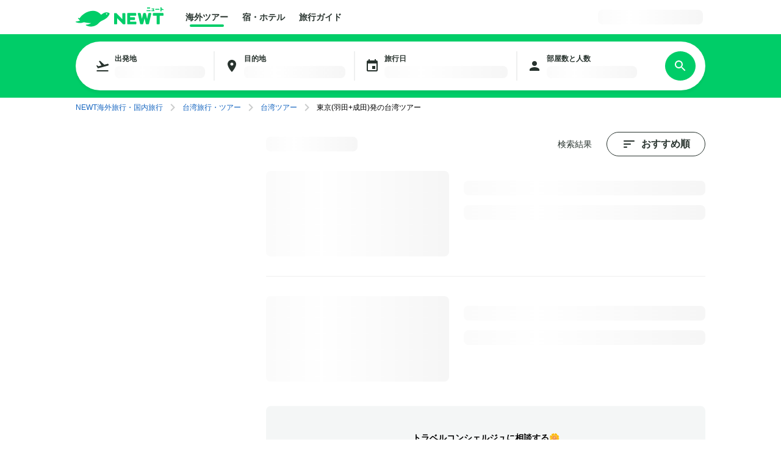

--- FILE ---
content_type: text/html; charset=utf-8
request_url: https://newt.net/tour/search/airport-9/destination-8
body_size: 36477
content:
<!DOCTYPE html><html lang="ja"><head><meta charSet="utf-8" data-next-head=""/><meta name="viewport" content="width=device-width, initial-scale=1, maximum-scale=1" data-next-head=""/><meta name="twitter:card" content="summary_large_image" data-next-head=""/><meta name="twitter:site" content="@reiwatravel_jp" data-next-head=""/><meta name="twitter:creator" content="@reiwatravel_jp" data-next-head=""/><meta property="og:image" content="https://newt.net/img/website-card.webp" data-next-head=""/><meta name="keywords" content="NEWT, ニュート, 海外旅行,国内旅行,海外ツアー,宿,海外ホテル,国内ホテル" data-next-head=""/><meta name="thumbnail" content="https://newt.net/img/website-card.webp" data-next-head=""/><title data-next-head="">台湾ツアー【航空券+ホテル付き】 ｜ 海外旅行・国内旅行のツアーやホテル予約はNEWT(ニュート)</title><meta name="robots" content="index,follow" data-next-head=""/><meta name="description" content="NEWTなら365日最低価格保証で台湾ツアーがどこよりもおトク。弾丸から5つ星まで、ぴったりのプランを3ステップでかんたん予約。台湾の人気スポットなどおすすめ情報もご紹介。台湾ツアーの予約はNEWTで。" data-next-head=""/><meta property="og:title" content="台湾ツアー【航空券+ホテル付き】 ｜ 海外旅行・国内旅行のツアーやホテル予約はNEWT(ニュート)" data-next-head=""/><meta property="og:description" content="NEWTなら365日最低価格保証で台湾ツアーがどこよりもおトク。弾丸から5つ星まで、ぴったりのプランを3ステップでかんたん予約。台湾の人気スポットなどおすすめ情報もご紹介。台湾ツアーの予約はNEWTで。" data-next-head=""/><meta property="og:url" content="https://newt.net/tour/search/airport-9/destination-8" data-next-head=""/><meta property="og:type" content="website" data-next-head=""/><meta property="og:site_name" content="NEWT（ニュート）" data-next-head=""/><link rel="canonical" href="https://newt.net/tour/twn" data-next-head=""/><meta name="facebook-domain-verification" content="wepzwhgnjduet43i5i9udydsaij568" data-next-head=""/><link rel="icon" href="/favicon.ico" sizes="32x32" data-next-head=""/><link rel="icon" href="/icon.svg" type="image/svg+xml" data-next-head=""/><link rel="apple-touch-icon" href="/apple-touch-icon.png" data-next-head=""/><link rel="preload" href="/_next/static/css/901e7003870f2fe0.css" as="style"/><link rel="preload" href="/_next/static/css/011924b41684dc8d.css" as="style"/><meta name="sentry-trace" content="37f753c8ed4ec488e2d66e70fe29f5e3-4d7e7cd39ec94193-0"/><meta name="baggage" content="sentry-environment=production,sentry-release=dc1b9eb039bbce2ccbb51a70ad92d2509e1c69fb,sentry-public_key=afafdd4c89424a1486e4c28a09a15b0e,sentry-trace_id=37f753c8ed4ec488e2d66e70fe29f5e3,sentry-org_id=993559,sentry-sampled=false,sentry-sample_rand=0.5341960882042753,sentry-sample_rate=0.05"/><script type="application/ld+json" data-next-head="">{"@context":"https://schema.org","@type":"BreadcrumbList","itemListElement":[{"@type":"ListItem","position":1,"name":"NEWT海外旅行・国内旅行","item":"https://newt.net"},{"@type":"ListItem","position":2,"name":"台湾旅行・ツアー","item":"https://newt.net/twn"},{"@type":"ListItem","position":3,"name":"台湾ツアー","item":"https://newt.net/tour/twn"},{"@type":"ListItem","position":4,"name":"東京(羽田+成田)発の台湾ツアー","item":"https://newt.net/tour/twn/airport-tyo"}]}</script><link rel="stylesheet" href="/_next/static/css/901e7003870f2fe0.css" data-n-g=""/><link rel="stylesheet" href="/_next/static/css/011924b41684dc8d.css" data-n-p=""/><noscript data-n-css=""></noscript><script defer="" noModule="" src="/_next/static/chunks/polyfills-42372ed130431b0a.js"></script><script src="/_next/static/chunks/webpack-466cd138b763260e.js" defer=""></script><script src="/_next/static/chunks/framework-a561723649e6509d.js" defer=""></script><script src="/_next/static/chunks/main-afd967779ab5c3f3.js" defer=""></script><script src="/_next/static/chunks/pages/_app-80df96e59eb43d3e.js" defer=""></script><script src="/_next/static/chunks/2414-0aad8aea136c0903.js" defer=""></script><script src="/_next/static/chunks/pages/tour/search/%5B...query%5D-20302074286b0c56.js" defer=""></script><script src="/_next/static/imVGvA8NXTpq8eqeZVFID/_buildManifest.js" defer=""></script><script src="/_next/static/imVGvA8NXTpq8eqeZVFID/_ssgManifest.js" defer=""></script></head><body><noscript><iframe src="https://www.googletagmanager.com/ns.html?id=GTM-TSR6QX9" height="0" width="0" style="display:none;visibility:hidden"></iframe></noscript><div id="__next"><div class="DefaultLayout_root__NHbLc "><div class="tabletWithDown"></div><div class=" " data-testid="defaultLayout-header"><div class="DefaultLayout_pc__Mkf9A"><header class="Header_root__RYHpv Header_noFollow__jqmrn"><div class="Container_root__wZNHp Container_size--base__q6lUT Container_spacing--0__UflHV Container_align--centered__fOwTv"><div class="Header_inner__lBjyq"><div class="Header_main__BD15J"><a href="/" class="Header_brand__fa5A7"><div class=" Logo_root__umkeJ Logo_variant--horizontal__VTJ3M Logo_color--primary__KahPX"><svg width="144" height="33" viewBox="0 0 144 33" fill="none" xmlns="http://www.w3.org/2000/svg"><path d="M78.3459 27.7871H80.4238C80.9678 27.7871 81.407 27.3479 81.407 26.8039V10.3641C81.407 9.82004 80.9678 9.38086 80.4238 9.38086H77.4807C76.9367 9.38086 76.4975 9.82004 76.4975 10.3641V19.541L67.1112 9.83315C66.8359 9.54473 66.4492 9.38086 66.0493 9.38086H63.9715C63.4274 9.38086 62.9883 9.82004 62.9883 10.3641V26.8104C62.9883 27.3545 63.4274 27.7937 63.9715 27.7937H66.9145C67.4586 27.7937 67.8977 27.3545 67.8977 26.8104V17.6335L77.2841 27.3414C77.5594 27.6298 77.9461 27.7937 78.3459 27.7937V27.7871Z" fill="#00CD68"></path><path d="M85.4917 27.7846H98.4896C99.0337 27.7846 99.4728 27.3454 99.4728 26.8014V24.4088C99.4728 23.8647 99.0337 23.4256 98.4896 23.4256H89.3196V20.6856H96.1824C96.7264 20.6856 97.1656 20.2464 97.1656 19.7024V17.3098C97.1656 16.7658 96.7264 16.3266 96.1824 16.3266H89.3196V13.7243H98.2274C98.7715 13.7243 99.2106 13.2851 99.2106 12.741V10.3485C99.2106 9.80441 98.7715 9.36523 98.2274 9.36523H85.4917C84.8952 9.36523 84.4102 9.8503 84.4102 10.4468V26.6965C84.4102 27.293 84.8952 27.778 85.4917 27.778V27.7846Z" fill="#00CD68"></path><path d="M133.715 27.7859H136.658C137.202 27.7859 137.641 27.3467 137.641 26.8026V13.7321H143.009C143.553 13.7321 143.992 13.2929 143.992 12.7488V10.3563C143.992 9.81223 143.553 9.37305 143.009 9.37305H127.389C126.845 9.37305 126.406 9.81223 126.406 10.3563V12.7488C126.406 13.2929 126.845 13.7321 127.389 13.7321H132.732V26.8026C132.732 27.3467 133.171 27.7859 133.715 27.7859Z" fill="#00CD68"></path><path d="M116.134 27.7859H119.019C119.569 27.7859 120.048 27.4057 120.166 26.8682L123.908 10.4546C124.033 9.904 123.613 9.37305 123.05 9.37305H120.126C119.569 9.37305 119.091 9.76634 118.973 10.3104L117.164 18.917L115.138 10.2842C115.014 9.75323 114.535 9.37305 113.991 9.37305H111.736C111.186 9.37305 110.714 9.75323 110.589 10.2842L108.57 18.917L106.755 10.3104C106.637 9.76634 106.158 9.37305 105.601 9.37305H102.678C102.107 9.37305 101.688 9.89744 101.819 10.4546L105.575 26.8682C105.699 27.4057 106.171 27.7859 106.722 27.7859H109.593C110.137 27.7859 110.609 27.4122 110.74 26.8813L112.864 18.0518L114.987 26.8813C115.112 27.4122 115.59 27.7859 116.134 27.7859Z" fill="#00CD68"></path><path d="M44.2574 10.3496C43.4315 10.9723 42.6057 11.5492 41.7798 12.0932C41.6946 12.1457 41.5897 12.1325 41.5241 12.0539C37.1718 6.76405 31.1284 5.45962 27.3005 5.72837C19.5528 6.27243 11.4119 10.5921 6.44344 17.8943C6.39755 17.9664 6.30579 17.9992 6.22058 17.973C5.65032 17.7895 5.09317 17.5862 4.55569 17.3765C4.0182 17.1667 3.51349 17.8157 3.88711 18.2811C4.75888 19.3692 5.79452 20.3852 6.97437 21.2832C7.09235 21.375 7.07269 21.552 6.94159 21.6175C5.23737 22.4238 3.08088 23.0924 0.550771 23.23C-0.0719249 23.2628 -0.209573 24.115 0.360685 24.3509C4.54258 26.088 9.23573 26.1077 13.4176 24.4296C13.5291 24.3837 13.6536 24.3772 13.7716 24.4034C16.8261 25.1703 20.6737 25.793 25.0391 25.793C25.1374 25.793 25.1767 25.9241 25.0915 25.97C22.9023 27.3007 20.2607 28.238 17.1997 28.4084C16.6098 28.4412 16.4393 29.2344 16.9637 29.5097C24.4885 33.4689 33.0817 31.2008 37.9125 25.7537C39.1645 24.3378 41.2357 22.8368 43.1497 21.9387C44.9981 21.1128 46.8597 20.1361 48.7277 18.9824C52.7195 16.4785 54.6466 13.0109 55.4594 11.1034C55.8003 10.3037 55.4201 9.37292 54.6073 9.05173C52.5688 8.24547 48.4983 7.32778 44.2574 10.3627V10.3496ZM50.7728 11.7524C50.2353 11.7589 49.7962 11.3328 49.783 10.7953C49.7765 10.2578 50.2025 9.81865 50.74 9.80554C51.2775 9.79899 51.7167 10.2251 51.7298 10.7626C51.7363 11.3001 51.3103 11.7392 50.7728 11.7524Z" fill="#00CD68"></path><path d="M140.297 0H139.235C139.039 0 138.881 0.158476 138.881 0.353966V6.27307C138.881 6.46856 139.039 6.62704 139.235 6.62704H140.297C140.492 6.62704 140.651 6.46856 140.651 6.27307V0.353966C140.651 0.158476 140.492 0 140.297 0Z" fill="#00CD68"></path><path d="M122.435 4.72852H116.516C116.321 4.72852 116.162 4.88699 116.162 5.08248V5.94118C116.162 6.13667 116.321 6.29514 116.516 6.29514H122.435C122.63 6.29514 122.789 6.13667 122.789 5.94118V5.08248C122.789 4.88699 122.63 4.72852 122.435 4.72852Z" fill="#00CD68"></path><path d="M136.843 2.5332H130.924C130.729 2.5332 130.57 2.69168 130.57 2.88717V3.74587C130.57 3.94136 130.729 4.09983 130.924 4.09983H136.843C137.039 4.09983 137.197 3.94136 137.197 3.74587V2.88717C137.197 2.69168 137.039 2.5332 136.843 2.5332Z" fill="#00CD68"></path><path d="M128.808 5.04102H124.305C124.15 5.04102 124.023 5.16721 124.023 5.32288V6.01115C124.023 6.16681 124.15 6.29301 124.305 6.29301H128.808C128.964 6.29301 129.09 6.16681 129.09 6.01115V5.32288C129.09 5.16721 128.964 5.04102 128.808 5.04102Z" fill="#00CD68"></path><path d="M128.429 2.18182L128.042 5.83292H126.594L127.013 1.86719H128.147C128.318 1.86719 128.449 2.0114 128.429 2.18182Z" fill="#00CD68"></path><path d="M124.874 1.875H128.033C128.19 1.875 128.315 1.99954 128.315 2.15686V2.84513C128.315 3.00245 128.19 3.12699 128.033 3.12699H124.874C124.716 3.12699 124.592 3.00245 124.592 2.84513V2.15686C124.592 1.99954 124.716 1.875 124.874 1.875Z" fill="#00CD68"></path><path d="M121.625 0.333984H117.338C117.143 0.333984 116.984 0.49246 116.984 0.687951V1.54665C116.984 1.74214 117.143 1.90061 117.338 1.90061H121.625C121.821 1.90061 121.979 1.74214 121.979 1.54665V0.687951C121.979 0.49246 121.821 0.333984 121.625 0.333984Z" fill="#00CD68"></path><path d="M139.74 3.49453C141.156 3.84849 142.323 4.22868 143.254 4.60231C143.444 4.68097 143.653 4.57609 143.719 4.386C143.798 4.13035 143.909 3.80261 143.988 3.56007C144.047 3.38965 143.961 3.19955 143.791 3.12745C142.847 2.73415 141.674 2.36052 140.232 2C140.232 2 139.845 3.193 139.747 3.49453H139.74Z" fill="#00CD68"></path></svg></div></a></div><div class="Header_action__gGX2D"><div class="Header_pc__q6rlu"><div class="Header_center__Zr6II"><nav><ul class="GlobalNavList_navList__ghbfl Header_nav__heIb2"><li class=" GlobalNavList_active__E9PiE"><a class="GlobalNavList_link__stSFU" href="/">海外ツアー</a></li><li class=" "><a class="GlobalNavList_link__stSFU" href="/hotel">宿・ホテル</a></li><li class=" "><a class="GlobalNavList_link__stSFU" href="/mag">旅行ガイド</a></li></ul></nav></div></div></div><div class="Header_sub__UW_af"><ul class="Stack_root__mwCZY Stack_spacing--base__4obDO Stack_direction--row__R3N4T Stack_align--center__IL2r5 Stack_justify--start__3KTWY "><li class="Stack_item__fBSBB"><div class="Header_pc__q6rlu"></div></li><li class="Stack_item__fBSBB"><div class="Header_right__S3pDA"><div class="User_onlyPc__Vy3my"><div style="aspect-ratio:auto;width:172px" class="Skeleton_root__vX1WP  "></div></div></div></li><li class="Stack_item__fBSBB"><div class="Header_menuOpenButton__ShYq9"><button class="HeaderMenu_menuButton__xmgIE HeaderMenu_openButton__BOSiG" aria-label="メニューを開く" data-testid="header-menu-button"><i class="Icon_root__KsMp8 Icon_color--gray-80___pLph Icon_size--md__cni5W "><svg width="24" height="24" viewBox="0 0 24 24" fill="none" xmlns="http://www.w3.org/2000/svg"><path d="M2.89844 18.1669V16.4637H21.1017V18.1669H2.89844ZM2.89844 12.8512V11.1479H21.1017V12.8512H2.89844ZM2.89844 7.53542V5.82617H21.1017V7.53542H2.89844Z" fill="black"></path></svg></i></button></div></li></ul></div></div></div></header><div class="Header_sp__e0WdS"><nav><ul class="GlobalNavList_navList__ghbfl Header_nav__heIb2"><li class=" GlobalNavList_active__E9PiE"><a class="GlobalNavList_link__stSFU" href="/">海外ツアー</a></li><li class=" "><a class="GlobalNavList_link__stSFU" href="/hotel">宿・ホテル</a></li><li class=" "><a class="GlobalNavList_link__stSFU" href="/mag">旅行ガイド</a></li></ul></nav></div></div><div class="DefaultLayout_sp__F2JmZ"><header class="Header_root__RYHpv Header_noFollow__jqmrn"><div class="Container_root__wZNHp Container_size--base__q6lUT Container_spacing--0__UflHV Container_align--centered__fOwTv"><div class="Header_inner__lBjyq"><div class="Header_main__BD15J"><a href="/" class="Header_brand__fa5A7"><div class=" Logo_root__umkeJ Logo_variant--horizontal__VTJ3M Logo_color--primary__KahPX"><svg width="144" height="33" viewBox="0 0 144 33" fill="none" xmlns="http://www.w3.org/2000/svg"><path d="M78.3459 27.7871H80.4238C80.9678 27.7871 81.407 27.3479 81.407 26.8039V10.3641C81.407 9.82004 80.9678 9.38086 80.4238 9.38086H77.4807C76.9367 9.38086 76.4975 9.82004 76.4975 10.3641V19.541L67.1112 9.83315C66.8359 9.54473 66.4492 9.38086 66.0493 9.38086H63.9715C63.4274 9.38086 62.9883 9.82004 62.9883 10.3641V26.8104C62.9883 27.3545 63.4274 27.7937 63.9715 27.7937H66.9145C67.4586 27.7937 67.8977 27.3545 67.8977 26.8104V17.6335L77.2841 27.3414C77.5594 27.6298 77.9461 27.7937 78.3459 27.7937V27.7871Z" fill="#00CD68"></path><path d="M85.4917 27.7846H98.4896C99.0337 27.7846 99.4728 27.3454 99.4728 26.8014V24.4088C99.4728 23.8647 99.0337 23.4256 98.4896 23.4256H89.3196V20.6856H96.1824C96.7264 20.6856 97.1656 20.2464 97.1656 19.7024V17.3098C97.1656 16.7658 96.7264 16.3266 96.1824 16.3266H89.3196V13.7243H98.2274C98.7715 13.7243 99.2106 13.2851 99.2106 12.741V10.3485C99.2106 9.80441 98.7715 9.36523 98.2274 9.36523H85.4917C84.8952 9.36523 84.4102 9.8503 84.4102 10.4468V26.6965C84.4102 27.293 84.8952 27.778 85.4917 27.778V27.7846Z" fill="#00CD68"></path><path d="M133.715 27.7859H136.658C137.202 27.7859 137.641 27.3467 137.641 26.8026V13.7321H143.009C143.553 13.7321 143.992 13.2929 143.992 12.7488V10.3563C143.992 9.81223 143.553 9.37305 143.009 9.37305H127.389C126.845 9.37305 126.406 9.81223 126.406 10.3563V12.7488C126.406 13.2929 126.845 13.7321 127.389 13.7321H132.732V26.8026C132.732 27.3467 133.171 27.7859 133.715 27.7859Z" fill="#00CD68"></path><path d="M116.134 27.7859H119.019C119.569 27.7859 120.048 27.4057 120.166 26.8682L123.908 10.4546C124.033 9.904 123.613 9.37305 123.05 9.37305H120.126C119.569 9.37305 119.091 9.76634 118.973 10.3104L117.164 18.917L115.138 10.2842C115.014 9.75323 114.535 9.37305 113.991 9.37305H111.736C111.186 9.37305 110.714 9.75323 110.589 10.2842L108.57 18.917L106.755 10.3104C106.637 9.76634 106.158 9.37305 105.601 9.37305H102.678C102.107 9.37305 101.688 9.89744 101.819 10.4546L105.575 26.8682C105.699 27.4057 106.171 27.7859 106.722 27.7859H109.593C110.137 27.7859 110.609 27.4122 110.74 26.8813L112.864 18.0518L114.987 26.8813C115.112 27.4122 115.59 27.7859 116.134 27.7859Z" fill="#00CD68"></path><path d="M44.2574 10.3496C43.4315 10.9723 42.6057 11.5492 41.7798 12.0932C41.6946 12.1457 41.5897 12.1325 41.5241 12.0539C37.1718 6.76405 31.1284 5.45962 27.3005 5.72837C19.5528 6.27243 11.4119 10.5921 6.44344 17.8943C6.39755 17.9664 6.30579 17.9992 6.22058 17.973C5.65032 17.7895 5.09317 17.5862 4.55569 17.3765C4.0182 17.1667 3.51349 17.8157 3.88711 18.2811C4.75888 19.3692 5.79452 20.3852 6.97437 21.2832C7.09235 21.375 7.07269 21.552 6.94159 21.6175C5.23737 22.4238 3.08088 23.0924 0.550771 23.23C-0.0719249 23.2628 -0.209573 24.115 0.360685 24.3509C4.54258 26.088 9.23573 26.1077 13.4176 24.4296C13.5291 24.3837 13.6536 24.3772 13.7716 24.4034C16.8261 25.1703 20.6737 25.793 25.0391 25.793C25.1374 25.793 25.1767 25.9241 25.0915 25.97C22.9023 27.3007 20.2607 28.238 17.1997 28.4084C16.6098 28.4412 16.4393 29.2344 16.9637 29.5097C24.4885 33.4689 33.0817 31.2008 37.9125 25.7537C39.1645 24.3378 41.2357 22.8368 43.1497 21.9387C44.9981 21.1128 46.8597 20.1361 48.7277 18.9824C52.7195 16.4785 54.6466 13.0109 55.4594 11.1034C55.8003 10.3037 55.4201 9.37292 54.6073 9.05173C52.5688 8.24547 48.4983 7.32778 44.2574 10.3627V10.3496ZM50.7728 11.7524C50.2353 11.7589 49.7962 11.3328 49.783 10.7953C49.7765 10.2578 50.2025 9.81865 50.74 9.80554C51.2775 9.79899 51.7167 10.2251 51.7298 10.7626C51.7363 11.3001 51.3103 11.7392 50.7728 11.7524Z" fill="#00CD68"></path><path d="M140.297 0H139.235C139.039 0 138.881 0.158476 138.881 0.353966V6.27307C138.881 6.46856 139.039 6.62704 139.235 6.62704H140.297C140.492 6.62704 140.651 6.46856 140.651 6.27307V0.353966C140.651 0.158476 140.492 0 140.297 0Z" fill="#00CD68"></path><path d="M122.435 4.72852H116.516C116.321 4.72852 116.162 4.88699 116.162 5.08248V5.94118C116.162 6.13667 116.321 6.29514 116.516 6.29514H122.435C122.63 6.29514 122.789 6.13667 122.789 5.94118V5.08248C122.789 4.88699 122.63 4.72852 122.435 4.72852Z" fill="#00CD68"></path><path d="M136.843 2.5332H130.924C130.729 2.5332 130.57 2.69168 130.57 2.88717V3.74587C130.57 3.94136 130.729 4.09983 130.924 4.09983H136.843C137.039 4.09983 137.197 3.94136 137.197 3.74587V2.88717C137.197 2.69168 137.039 2.5332 136.843 2.5332Z" fill="#00CD68"></path><path d="M128.808 5.04102H124.305C124.15 5.04102 124.023 5.16721 124.023 5.32288V6.01115C124.023 6.16681 124.15 6.29301 124.305 6.29301H128.808C128.964 6.29301 129.09 6.16681 129.09 6.01115V5.32288C129.09 5.16721 128.964 5.04102 128.808 5.04102Z" fill="#00CD68"></path><path d="M128.429 2.18182L128.042 5.83292H126.594L127.013 1.86719H128.147C128.318 1.86719 128.449 2.0114 128.429 2.18182Z" fill="#00CD68"></path><path d="M124.874 1.875H128.033C128.19 1.875 128.315 1.99954 128.315 2.15686V2.84513C128.315 3.00245 128.19 3.12699 128.033 3.12699H124.874C124.716 3.12699 124.592 3.00245 124.592 2.84513V2.15686C124.592 1.99954 124.716 1.875 124.874 1.875Z" fill="#00CD68"></path><path d="M121.625 0.333984H117.338C117.143 0.333984 116.984 0.49246 116.984 0.687951V1.54665C116.984 1.74214 117.143 1.90061 117.338 1.90061H121.625C121.821 1.90061 121.979 1.74214 121.979 1.54665V0.687951C121.979 0.49246 121.821 0.333984 121.625 0.333984Z" fill="#00CD68"></path><path d="M139.74 3.49453C141.156 3.84849 142.323 4.22868 143.254 4.60231C143.444 4.68097 143.653 4.57609 143.719 4.386C143.798 4.13035 143.909 3.80261 143.988 3.56007C144.047 3.38965 143.961 3.19955 143.791 3.12745C142.847 2.73415 141.674 2.36052 140.232 2C140.232 2 139.845 3.193 139.747 3.49453H139.74Z" fill="#00CD68"></path></svg></div></a></div><div class="Header_sub__UW_af"><ul class="Stack_root__mwCZY Stack_spacing--base__4obDO Stack_direction--row__R3N4T Stack_align--center__IL2r5 Stack_justify--start__3KTWY "><li class="Stack_item__fBSBB"><div class="Header_pc__q6rlu"></div></li><li class="Stack_item__fBSBB"><div class="Header_right__S3pDA"><div class="User_onlyPc__Vy3my"><div style="aspect-ratio:auto;width:172px" class="Skeleton_root__vX1WP  "></div></div></div></li><li class="Stack_item__fBSBB"><div class="Header_menuOpenButton__ShYq9"><button class="HeaderMenu_menuButton__xmgIE HeaderMenu_openButton__BOSiG" aria-label="メニューを開く" data-testid="header-menu-button"><i class="Icon_root__KsMp8 Icon_color--gray-80___pLph Icon_size--md__cni5W "><svg width="24" height="24" viewBox="0 0 24 24" fill="none" xmlns="http://www.w3.org/2000/svg"><path d="M2.89844 18.1669V16.4637H21.1017V18.1669H2.89844ZM2.89844 12.8512V11.1479H21.1017V12.8512H2.89844ZM2.89844 7.53542V5.82617H21.1017V7.53542H2.89844Z" fill="black"></path></svg></i></button></div></li></ul></div></div></div></header></div></div><div class="DefaultLayout_inner__j3ZsL"><div class="SearchBoxFollow_root__ZQpAw search_pcStickySearchBox__fELO_"><div class="SearchBoxFollow_inner__SkT9R"><div class="SearchBoxFollow_box__kwQru"><header class="SearchBox_root__A101B " data-testid="searchBox"><div class="SearchBox_main__7t9yN"><ul class="SearchBox_fields__a9ioz"><li><button class="SearchField_root__JaqWD"><div class="SearchField_icon__1Th_N"><i class="Icon_root__KsMp8 Icon_color--gray-80___pLph Icon_size--md__cni5W "><svg width="24" height="24" viewBox="0 0 24 24" fill="none" xmlns="http://www.w3.org/2000/svg"><path d="M2.49984 19.0003H21.4998V21.0003H2.49984V19.0003ZM22.0698 9.64031C21.8598 8.84031 21.0298 8.36031 20.2298 8.58031L14.9198 10.0003L8.01984 3.57031L6.08984 4.08031L10.2298 11.2503L5.25984 12.5803L3.28984 11.0403L1.83984 11.4303L4.42984 15.9203C4.42984 15.9203 11.5498 14.0203 20.9998 11.4903C21.8098 11.2603 22.2798 10.4403 22.0698 9.64031Z" fill="#757575"></path></svg></i></div><dl class="SearchField_definition__lNNm7" data-testid="search-field-出発地"><dt>出発地</dt><dd><div><div style="min-height:20px;aspect-ratio:auto;width:100%" class="Skeleton_root__vX1WP  "></div></div></dd></dl></button></li><li><button class="SearchField_root__JaqWD"><div class="SearchField_icon__1Th_N"><i class="Icon_root__KsMp8 Icon_color--gray-80___pLph Icon_size--md__cni5W "><svg width="24" height="24" viewBox="0 0 24 24" fill="none" xmlns="http://www.w3.org/2000/svg"><path d="M12 2C8.13 2 5 5.13 5 9C5 14.25 12 22 12 22C12 22 19 14.25 19 9C19 5.13 15.87 2 12 2ZM12 11.5C10.62 11.5 9.5 10.38 9.5 9C9.5 7.62 10.62 6.5 12 6.5C13.38 6.5 14.5 7.62 14.5 9C14.5 10.38 13.38 11.5 12 11.5Z" fill="#757575"></path></svg></i></div><dl class="SearchField_definition__lNNm7" data-testid="search-field-目的地"><dt>目的地</dt><dd><div><div style="min-height:20px;aspect-ratio:auto;width:100%" class="Skeleton_root__vX1WP  "></div></div></dd></dl></button></li><li><button class="SearchField_root__JaqWD"><div class="SearchField_icon__1Th_N"><i class="Icon_root__KsMp8 Icon_color--gray-80___pLph Icon_size--md__cni5W "><svg width="24" height="24" viewBox="0 0 24 24" fill="none" xmlns="http://www.w3.org/2000/svg"><path d="M17 12H12V17H17V12ZM16 1V3H8V1H6V3H5C3.89 3 3.01 3.9 3.01 5L3 19C3 20.1 3.89 21 5 21H19C20.1 21 21 20.1 21 19V5C21 3.9 20.1 3 19 3H18V1H16ZM19 19H5V8H19V19Z" fill="#757575"></path></svg></i></div><dl class="SearchField_definition__lNNm7" data-testid="search-field-旅行日"><dt>旅行日</dt><dd><div><div style="min-height:20px;aspect-ratio:auto;width:100%" class="Skeleton_root__vX1WP  "></div></div></dd></dl></button></li><li><button class="SearchField_root__JaqWD"><div class="SearchField_icon__1Th_N"><i class="Icon_root__KsMp8 Icon_color--gray-80___pLph Icon_size--md__cni5W "><svg width="24" height="24" viewBox="0 0 24 24" fill="none" xmlns="http://www.w3.org/2000/svg"><path d="M12 12C14.21 12 16 10.21 16 8C16 5.79 14.21 4 12 4C9.79 4 8 5.79 8 8C8 10.21 9.79 12 12 12ZM12 14C9.33 14 4 15.34 4 18V20H20V18C20 15.34 14.67 14 12 14Z" fill="#1F1F1F"></path></svg></i></div><dl class="SearchField_definition__lNNm7" data-testid="search-field-部屋数と人数"><dt>部屋数と人数</dt><dd><div><div style="min-height:20px;aspect-ratio:auto;width:100%" class="Skeleton_root__vX1WP  "></div></div></dd></dl></button></li></ul></div><div class="SearchBox_action__KVZ9q"><button type="submit" class="Button_root__XTweT Button_size--md__O8A4t Button_primary--solid__waeCU  Button_width--full__hQDse " data-testid="searchBox-search-button"><span class="Button_body__ulVcq "><div class="SearchBox_actionIcon__KjHGW"><i class="Icon_root__KsMp8 Icon_color--white__vYVp8 Icon_size--md__cni5W "><svg width="24" height="24" viewBox="0 0 24 24" fill="none" xmlns="http://www.w3.org/2000/svg"><path d="M15.5 14H14.71L14.43 13.73C15.41 12.59 16 11.11 16 9.5C16 5.91 13.09 3 9.5 3C5.91 3 3 5.91 3 9.5C3 13.09 5.91 16 9.5 16C11.11 16 12.59 15.41 13.73 14.43L14 14.71V15.5L19 20.49L20.49 19L15.5 14ZM9.5 14C7.01 14 5 11.99 5 9.5C5 7.01 7.01 5 9.5 5C11.99 5 14 7.01 14 9.5C14 11.99 11.99 14 9.5 14Z" fill="#757575"></path></svg></i></div><span class="SearchBox_actionBody__lqH3N">さがす</span></span></button></div></header></div></div></div><div class="StickyOnScroll_root__1H36m StickyOnScroll_isAtScrollTop__RJat4"><div class="search_spFilterChips__EwhJC"></div></div><div class="Container_root__wZNHp Container_size--base__q6lUT Container_spacing--4x__jm5z1 Container_align--centered__fOwTv"><div class="laptopWithUp"><div class="Breadcrumb_root__U9MiX"><div class="Breadcrumb_root__1Dv3t"><ul class="Stack_root__mwCZY Stack_spacing--base__4obDO Stack_direction--row__R3N4T Stack_align--center__IL2r5 Stack_justify--start__3KTWY "><li class="Stack_item__fBSBB"><a href="/"><span><span class="Text_root__P4Pdm  Text_as--span__a7Tcl Text_color--link__5nfZH Text_size--sm__MrxkF Text_weight--normal__PWxIs Text_spacing--normal__xTjys Text_align--left__g1xX4     ">NEWT海外旅行・国内旅行</span></span></a></li><li class="Stack_item__fBSBB"><i class="Icon_root__KsMp8 Icon_color--gray-30__8uUl0 Icon_size--md__cni5W "><svg width="24" height="24" viewBox="0 0 24 24" fill="none" xmlns="http://www.w3.org/2000/svg"><path d="M9.99984 6L8.58984 7.41L13.1698 12L8.58984 16.59L9.99984 18L15.9998 12L9.99984 6Z" fill="#757575"></path></svg></i></li><li class="Stack_item__fBSBB"><a href="/twn"><span><span class="Text_root__P4Pdm  Text_as--span__a7Tcl Text_color--link__5nfZH Text_size--sm__MrxkF Text_weight--normal__PWxIs Text_spacing--normal__xTjys Text_align--left__g1xX4     ">台湾旅行・ツアー</span></span></a></li><li class="Stack_item__fBSBB"><i class="Icon_root__KsMp8 Icon_color--gray-30__8uUl0 Icon_size--md__cni5W "><svg width="24" height="24" viewBox="0 0 24 24" fill="none" xmlns="http://www.w3.org/2000/svg"><path d="M9.99984 6L8.58984 7.41L13.1698 12L8.58984 16.59L9.99984 18L15.9998 12L9.99984 6Z" fill="#757575"></path></svg></i></li><li class="Stack_item__fBSBB"><a href="/tour/twn"><span><span class="Text_root__P4Pdm  Text_as--span__a7Tcl Text_color--link__5nfZH Text_size--sm__MrxkF Text_weight--normal__PWxIs Text_spacing--normal__xTjys Text_align--left__g1xX4     ">台湾ツアー</span></span></a></li><li class="Stack_item__fBSBB"><i class="Icon_root__KsMp8 Icon_color--gray-30__8uUl0 Icon_size--md__cni5W "><svg width="24" height="24" viewBox="0 0 24 24" fill="none" xmlns="http://www.w3.org/2000/svg"><path d="M9.99984 6L8.58984 7.41L13.1698 12L8.58984 16.59L9.99984 18L15.9998 12L9.99984 6Z" fill="#757575"></path></svg></i></li><li class="Stack_item__fBSBB"><div><span class="Text_root__P4Pdm  Text_as--span__a7Tcl Text_color--black__RrlKf Text_size--sm__MrxkF Text_weight--normal__PWxIs Text_spacing--normal__xTjys Text_align--left__g1xX4     "><span class="Breadcrumb_lastChild__cndv5">東京(羽田+成田)発の台湾ツアー</span></span></div></li></ul></div></div></div><div class="search_container__nT9fh"><div class="search_sidebar__MO7h1"></div><main class="search_main__1RQE_"><header class="search_header__fy8b_"><h2 class="search_title__8dIgM"><div><div style="aspect-ratio:auto;width:150px" class="Skeleton_root__vX1WP  "></div></div></h2><div class="search_menu__bfzNX" data-testid="search-totalCount"><ul class="Stack_root__mwCZY Stack_spacing--6x__hnfZk Stack_direction--row__R3N4T Stack_align--center__IL2r5 Stack_justify--start__3KTWY "><li class="Stack_item__fBSBB"><ul class="Stack_root__mwCZY Stack_spacing--base__4obDO Stack_direction--row__R3N4T Stack_align--start__GgtnQ Stack_justify--start__3KTWY "><li class="Stack_item__fBSBB"><span class="Text_root__P4Pdm  Text_as--span__a7Tcl Text_color--default__EaaO_ Text_size--base__7UFK7 Text_weight--normal__PWxIs Text_spacing--normal__xTjys Text_align--left__g1xX4     ">検索結果</span></li></ul></li><li class="Stack_item__fBSBB"><div class="search_laptopWithUpVisible__fcUKz"><div class="Dropdown_root__8pVPk "><div class=""><button type="submit" class="Button_root__XTweT Button_size--md__O8A4t Button_default--outline__zEy2M  Button_width--full__hQDse " data-testid="filters-sort-button"><span class="Button_icon__v47_P"><i class="Icon_root__KsMp8 Icon_color--gray-80___pLph Icon_size--md__cni5W "><svg width="20" height="20" viewBox="0 0 20 20" fill="none" xmlns="http://www.w3.org/2000/svg"><path d="M2.5 14.1667C2.5 14.6269 2.8731 15 3.33333 15H6.66667C7.1269 15 7.5 14.6269 7.5 14.1667C7.5 13.7064 7.1269 13.3333 6.66667 13.3333H3.33333C2.8731 13.3333 2.5 13.7064 2.5 14.1667ZM3.33333 5C2.8731 5 2.5 5.3731 2.5 5.83333C2.5 6.29357 2.8731 6.66667 3.33333 6.66667H16.6667C17.1269 6.66667 17.5 6.29357 17.5 5.83333C17.5 5.3731 17.1269 5 16.6667 5H3.33333ZM2.5 10C2.5 10.4602 2.8731 10.8333 3.33333 10.8333H11.6667C12.1269 10.8333 12.5 10.4602 12.5 10C12.5 9.53976 12.1269 9.16667 11.6667 9.16667H3.33333C2.8731 9.16667 2.5 9.53976 2.5 10Z" fill="#757575"></path></svg></i></span><span class="Button_body__ulVcq ">おすすめ順</span></button></div></div></div></li></ul></div></header><div class="search_content__T_3WV"><div class="search_skeleton__g6gH_"><div class="TourCardSkeleton_root__uCgIV"><div class="TourCardSkeleton_figure__nieot"><div><div style="min-height:140px;aspect-ratio:auto;width:100%" class="Skeleton_root__vX1WP  "></div></div></div><ul class="TourCardSkeleton_rows__1nIvV"><li><div><div style="min-height:24px;aspect-ratio:auto;width:100%" class="Skeleton_root__vX1WP  "></div></div></li><li><div><div style="min-height:24px;aspect-ratio:auto;width:100%" class="Skeleton_root__vX1WP  "></div></div></li></ul></div><div class="TourCardSkeleton_root__uCgIV"><div class="TourCardSkeleton_figure__nieot"><div><div style="min-height:140px;aspect-ratio:auto;width:100%" class="Skeleton_root__vX1WP  "></div></div></div><ul class="TourCardSkeleton_rows__1nIvV"><li><div><div style="min-height:24px;aspect-ratio:auto;width:100%" class="Skeleton_root__vX1WP  "></div></div></li><li><div><div style="min-height:24px;aspect-ratio:auto;width:100%" class="Skeleton_root__vX1WP  "></div></div></li></ul></div></div><div class="search_concierge__kF7M5"><section class="SupportChatSection_root__haqdJ"><p class="SupportChatSection_message1__2JmKA">トラベルコンシェルジュに相談する🌼</p><p class="SupportChatSection_message2__ukLqQ">ご希望の条件で見つからない場合や、プランにないご要望がある場合は、お気軽にご相談ください🙌</p><ul class="SupportChatSection_list__nB_Bb"><li><span>自分に合ったホテルを提案してほしい</span></li><li><span>さまざまなエリアを周遊したい</span></li><li><span>ハネムーンなどオリジナル旅行の相談がしたい など</span></li></ul><div class="SupportChatSection_link__upGMX"><button type="submit" class="Button_root__XTweT Button_size--md__O8A4t Button_primary--outline__QyoCM  Button_width--full__hQDse "><span class="Button_icon__v47_P"><i class="Icon_root__KsMp8 Icon_color--primary__x9u_P Icon_size--md__cni5W "><svg width="24" height="24" viewBox="0 0 24 24" fill="none" xmlns="http://www.w3.org/2000/svg"><path d="M12 2C13.3833 2 14.6837 2.26211 15.9004 2.78711C17.117 3.3121 18.1752 4.02485 19.0752 4.9248C19.9751 5.82476 20.6879 6.88302 21.2129 8.09961C21.7379 9.31628 22 10.6167 22 12C22 13.3833 21.7379 14.6837 21.2129 15.9004C20.6879 17.117 19.9751 18.1752 19.0752 19.0752C18.1752 19.9751 17.117 20.6879 15.9004 21.2129C14.6837 21.7379 13.3833 22 12 22C11.25 22 10.5165 21.921 9.7998 21.7627C9.08322 21.6044 8.38345 21.3665 7.7002 21.0498L1 23L2.9502 16.2998C2.63357 15.6166 2.39563 14.9168 2.2373 14.2002C2.07897 13.4835 2 12.75 2 12C2 10.6167 2.26211 9.31628 2.78711 8.09961C3.3121 6.88302 4.02485 5.82476 4.9248 4.9248C5.82476 4.02485 6.88302 3.3121 8.09961 2.78711C9.31628 2.26211 10.6167 2 12 2ZM12 4C9.76667 4 7.8752 4.7752 6.3252 6.3252C4.7752 7.8752 4 9.76667 4 12C4 12.6 4.06687 13.1921 4.2002 13.7754C4.33353 14.3585 4.5332 14.917 4.7998 15.4502C4.91645 15.6669 4.97898 15.896 4.9873 16.1377C4.99561 16.3792 4.96695 16.6165 4.90039 16.8496L3.9502 20.0498L7.15039 19.0996C7.38352 19.033 7.62085 19.0087 7.8623 19.0254C8.10394 19.0421 8.33316 19.1002 8.5498 19.2002C9.08301 19.4668 9.64143 19.6665 10.2246 19.7998C10.8079 19.9331 11.4 20 12 20C14.2333 20 16.1248 19.2248 17.6748 17.6748C19.2248 16.1248 20 14.2333 20 12C20 9.76667 19.2248 7.8752 17.6748 6.3252C16.1248 4.7752 14.2333 4 12 4ZM8.20996 10.7363C8.90743 10.7363 9.47338 11.3016 9.47363 11.999C9.47363 12.6966 8.90759 13.2627 8.20996 13.2627C7.51255 13.2624 6.94727 12.6965 6.94727 11.999C6.94752 11.3018 7.51271 10.7366 8.20996 10.7363ZM12 10.7363C12.6975 10.7363 13.2634 11.3016 13.2637 11.999C13.2637 12.6966 12.6976 13.2627 12 13.2627C11.3026 13.2624 10.7373 12.6965 10.7373 11.999C10.7376 11.3018 11.3027 10.7366 12 10.7363ZM15.7891 10.7363C16.4865 10.7363 17.0525 11.3016 17.0527 11.999C17.0527 12.6966 16.4867 13.2627 15.7891 13.2627C15.0917 13.2624 14.5264 12.6965 14.5264 11.999C14.5266 11.3018 15.0918 10.7366 15.7891 10.7363Z" fill="#28332E"></path></svg></i></span><span class="Button_body__ulVcq ">チャットで相談する</span></button></div></section></div><div class="Spacer_root__E5Iv7 Spacer_vertical--16x__mKUx0 Spacer_horizontal--1___oJzg"></div><section data-testid="destinationDetailLink-section"><h2 class="Text_root__P4Pdm  Text_as--h2__Ykhu_ Text_color--default__EaaO_ Text_size--lg__VECne Text_weight--bold__dA5H_ Text_spacing--normal__xTjys Text_align--left__g1xX4     ">台湾旅行・ツアー情報</h2><div class="Spacer_root__E5Iv7 Spacer_vertical--6x__jMVT2 Spacer_horizontal--1___oJzg"></div><ul class="DestinationDetailLinks_destinationDetailsItems__V_S1d"><li><a class="LinkCard_root__hVbvS" href="/twn" target="_blank" rel="noreferrer"><section class="LinkCard_inner__4djEi"><div class="LinkCard_thumbnail__xAhKp"><figure class="LazyImage_root__OC1ft" style="aspect-ratio:1"><img class="LazyImage_img__lOvps " src="https://newt.imgix.net/destinations/8/Taiwai%20_KV_1.jpg?w=160&amp;h=160&amp;auto=format" alt="台湾" loading="lazy"/></figure></div><div class="LinkCard_main__LIWzS"><header><p class="LinkCard_title__UYVY0">台湾旅行・ツアーの情報</p></header></div></section></a></li><li><a class="LinkCard_root__hVbvS" href="/twn/tpe" target="_blank" rel="noreferrer"><section class="LinkCard_inner__4djEi"><div class="LinkCard_thumbnail__xAhKp"><figure class="LazyImage_root__OC1ft" style="aspect-ratio:1"><img class="LazyImage_img__lOvps " src="https://newt.imgix.net/destinations/8/Taiwan_taipei_1.jpg?w=160&amp;h=160&amp;auto=format" alt="台北" loading="lazy"/></figure></div><div class="LinkCard_main__LIWzS"><header><p class="LinkCard_title__UYVY0">台北旅行・ツアーの情報</p></header></div></section></a></li><li><a class="LinkCard_root__hVbvS" href="/twn/tnn" target="_blank" rel="noreferrer"><section class="LinkCard_inner__4djEi"><div class="LinkCard_thumbnail__xAhKp"><figure class="LazyImage_root__OC1ft" style="aspect-ratio:1"><img class="LazyImage_img__lOvps " src="https://newt.imgix.net/destinations/8/tainan_6.jpg?w=160&amp;h=160&amp;auto=format" alt="台南" loading="lazy"/></figure></div><div class="LinkCard_main__LIWzS"><header><p class="LinkCard_title__UYVY0">台南旅行・ツアーの情報</p></header></div></section></a></li><li><a class="LinkCard_root__hVbvS" href="/twn/khh" target="_blank" rel="noreferrer"><section class="LinkCard_inner__4djEi"><div class="LinkCard_thumbnail__xAhKp"><figure class="LazyImage_root__OC1ft" style="aspect-ratio:1"><img class="LazyImage_img__lOvps " src="https://newt.imgix.net/destinations/8/Taiwan_taipei_6.jpg?w=160&amp;h=160&amp;auto=format" alt="高雄" loading="lazy"/></figure></div><div class="LinkCard_main__LIWzS"><header><p class="LinkCard_title__UYVY0">高雄旅行・ツアーの情報</p></header></div></section></a></li></ul></section><div class="Spacer_root__E5Iv7 Spacer_vertical--16x__mKUx0 Spacer_horizontal--1___oJzg"></div><section><h2 class="Text_root__P4Pdm  Text_as--h2__Ykhu_ Text_color--default__EaaO_ Text_size--lg__VECne Text_weight--bold__dA5H_ Text_spacing--normal__xTjys Text_align--left__g1xX4     ">ほかエリアの旅行・ツアー情報</h2><div class="Spacer_root__E5Iv7 Spacer_vertical--6x__jMVT2 Spacer_horizontal--1___oJzg"></div><ul class="DestinationDetailLinks_destinationDetailsItems__V_S1d"><li><a class="LinkCard_root__hVbvS" href="/kor" target="_blank" rel="noreferrer"><section class="LinkCard_inner__4djEi"><div class="LinkCard_thumbnail__xAhKp"><figure class="LazyImage_root__OC1ft" style="aspect-ratio:1"><img class="LazyImage_img__lOvps " src="https://newt.imgix.net/destinations/3/Korea%20_KV_1.jpg?w=160&amp;h=160&amp;auto=format" alt="韓国" loading="lazy"/></figure></div><div class="LinkCard_main__LIWzS"><header><p class="LinkCard_title__UYVY0">韓国旅行・ツアーの情報</p></header></div></section></a></li><li><a class="LinkCard_root__hVbvS" href="/hkg" target="_blank" rel="noreferrer"><section class="LinkCard_inner__4djEi"><div class="LinkCard_thumbnail__xAhKp"><figure class="LazyImage_root__OC1ft" style="aspect-ratio:1"><img class="LazyImage_img__lOvps " src="https://newt.imgix.net/destinations/48/HongKong_KV_1.jpg?w=160&amp;h=160&amp;auto=format" alt="香港" loading="lazy"/></figure></div><div class="LinkCard_main__LIWzS"><header><p class="LinkCard_title__UYVY0">香港旅行・ツアーの情報</p></header></div></section></a></li><li><a class="LinkCard_root__hVbvS" href="/mac" target="_blank" rel="noreferrer"><section class="LinkCard_inner__4djEi"><div class="LinkCard_thumbnail__xAhKp"><figure class="LazyImage_root__OC1ft" style="aspect-ratio:1"><img class="LazyImage_img__lOvps " src="https://newt.imgix.net/destinations/121/Macao_city_7.jpg?w=160&amp;h=160&amp;auto=format" alt="マカオ" loading="lazy"/></figure></div><div class="LinkCard_main__LIWzS"><header><p class="LinkCard_title__UYVY0">マカオ旅行・ツアーの情報</p></header></div></section></a></li><li><a class="LinkCard_root__hVbvS" href="/tha" target="_blank" rel="noreferrer"><section class="LinkCard_inner__4djEi"><div class="LinkCard_thumbnail__xAhKp"><figure class="LazyImage_root__OC1ft" style="aspect-ratio:1"><img class="LazyImage_img__lOvps " src="https://newt.imgix.net/destinations/9/Thailand_KV_1.jpg?w=160&amp;h=160&amp;auto=format" alt="タイ" loading="lazy"/></figure></div><div class="LinkCard_main__LIWzS"><header><p class="LinkCard_title__UYVY0">タイ旅行・ツアーの情報</p></header></div></section></a></li><li><a class="LinkCard_root__hVbvS" href="/idn" target="_blank" rel="noreferrer"><section class="LinkCard_inner__4djEi"><div class="LinkCard_thumbnail__xAhKp"><figure class="LazyImage_root__OC1ft" style="aspect-ratio:1"><img class="LazyImage_img__lOvps " src="https://newt.imgix.net/destinations/31/bali_tegalalangriceterrace_1.jpg?w=160&amp;h=160&amp;auto=format" alt="インドネシア" loading="lazy"/></figure></div><div class="LinkCard_main__LIWzS"><header><p class="LinkCard_title__UYVY0">インドネシア旅行・ツアーの情報</p></header></div></section></a></li><li><a class="LinkCard_root__hVbvS" href="/phl" target="_blank" rel="noreferrer"><section class="LinkCard_inner__4djEi"><div class="LinkCard_thumbnail__xAhKp"><figure class="LazyImage_root__OC1ft" style="aspect-ratio:1"><img class="LazyImage_img__lOvps " src="https://newt.imgix.net/destinations/41/cebu_sea_2.jpg?w=160&amp;h=160&amp;auto=format" alt="フィリピン" loading="lazy"/></figure></div><div class="LinkCard_main__LIWzS"><header><p class="LinkCard_title__UYVY0">フィリピン旅行・ツアーの情報</p></header></div></section></a></li></ul></section><div class="Spacer_root__E5Iv7 Spacer_vertical--16x__mKUx0 Spacer_horizontal--1___oJzg"></div><section><h2 class="Text_root__P4Pdm  Text_as--h2__Ykhu_ Text_color--default__EaaO_ Text_size--lg__VECne Text_weight--bold__dA5H_ Text_spacing--normal__xTjys Text_align--left__g1xX4     ">ほか出発空港の台湾ツアー</h2><div class="Spacer_root__E5Iv7 Spacer_vertical--6x__jMVT2 Spacer_horizontal--1___oJzg"></div><ul class="DestinationDetailLinks_destinationDetailsItems__V_S1d"><li><a class="LinkCard_root__hVbvS" href="/tour/twn/airport-tyo" target="_blank" rel="noreferrer"><section class="LinkCard_inner__4djEi"><div class="LinkCard_thumbnail__xAhKp"><figure class="LazyImage_root__OC1ft" style="aspect-ratio:1"><img class="LazyImage_img__lOvps " src="https://newt.imgix.net/destinations/0/destination_tokyo_4.jpg?w=160&amp;amp;h=160&amp;amp;auto=format" alt="東京(羽田+成田)発の台湾ツアー" loading="lazy"/></figure></div><div class="LinkCard_main__LIWzS"><header><p class="LinkCard_title__UYVY0">東京(羽田+成田)発の台湾ツアー</p></header></div></section></a></li><li><a class="LinkCard_root__hVbvS" href="/tour/twn/airport-hnd" target="_blank" rel="noreferrer"><section class="LinkCard_inner__4djEi"><div class="LinkCard_thumbnail__xAhKp"><figure class="LazyImage_root__OC1ft" style="aspect-ratio:1"><img class="LazyImage_img__lOvps " src="https://newt.imgix.net/destinations/0/destination_tokyo_5.jpg?w=160&amp;amp;h=160&amp;amp;auto=format" alt="羽田空港発の台湾ツアー" loading="lazy"/></figure></div><div class="LinkCard_main__LIWzS"><header><p class="LinkCard_title__UYVY0">羽田空港発の台湾ツアー</p></header></div></section></a></li><li><a class="LinkCard_root__hVbvS" href="/tour/twn/airport-nrt" target="_blank" rel="noreferrer"><section class="LinkCard_inner__4djEi"><div class="LinkCard_thumbnail__xAhKp"><figure class="LazyImage_root__OC1ft" style="aspect-ratio:1"><img class="LazyImage_img__lOvps " src="https://newt.imgix.net/destinations/0/destination_tokyo_3.jpg?w=160&amp;amp;h=160&amp;amp;auto=format" alt="成田空港発の台湾ツアー" loading="lazy"/></figure></div><div class="LinkCard_main__LIWzS"><header><p class="LinkCard_title__UYVY0">成田空港発の台湾ツアー</p></header></div></section></a></li><li><a class="LinkCard_root__hVbvS" href="/tour/twn/airport-kix" target="_blank" rel="noreferrer"><section class="LinkCard_inner__4djEi"><div class="LinkCard_thumbnail__xAhKp"><figure class="LazyImage_root__OC1ft" style="aspect-ratio:1"><img class="LazyImage_img__lOvps " src="https://newt.imgix.net/destinations/0/destination_kansai_1.jpg?w=160&amp;amp;h=160&amp;amp;auto=format" alt="関西国際空港発の台湾ツアー" loading="lazy"/></figure></div><div class="LinkCard_main__LIWzS"><header><p class="LinkCard_title__UYVY0">関西国際空港発の台湾ツアー</p></header></div></section></a></li><li><a class="LinkCard_root__hVbvS" href="/tour/twn/airport-ngo" target="_blank" rel="noreferrer"><section class="LinkCard_inner__4djEi"><div class="LinkCard_thumbnail__xAhKp"><figure class="LazyImage_root__OC1ft" style="aspect-ratio:1"><img class="LazyImage_img__lOvps " src="https://newt.imgix.net/destinations/0/destination_nagoya.jpg?w=160&amp;amp;h=160&amp;amp;auto=format" alt="中部国際空港発の台湾ツアー" loading="lazy"/></figure></div><div class="LinkCard_main__LIWzS"><header><p class="LinkCard_title__UYVY0">中部国際空港発の台湾ツアー</p></header></div></section></a></li><li><a class="LinkCard_root__hVbvS" href="/tour/twn/airport-fuk" target="_blank" rel="noreferrer"><section class="LinkCard_inner__4djEi"><div class="LinkCard_thumbnail__xAhKp"><figure class="LazyImage_root__OC1ft" style="aspect-ratio:1"><img class="LazyImage_img__lOvps " src="https://newt.imgix.net/destinations/0/destination_hakata.jpg?w=160&amp;amp;h=160&amp;amp;auto=format" alt="福岡空港発の台湾ツアー" loading="lazy"/></figure></div><div class="LinkCard_main__LIWzS"><header><p class="LinkCard_title__UYVY0">福岡空港発の台湾ツアー</p></header></div></section></a></li></ul></section><div class="Spacer_root__E5Iv7 Spacer_vertical--6x__jMVT2 Spacer_horizontal--1___oJzg"></div></div></main></div></div><div class="tabletWithDown"><div class="Container_root__wZNHp Container_size--base__q6lUT Container_spacing--4x__jm5z1 Container_align--centered__fOwTv"><div class="Breadcrumb_root__U9MiX"><div class="Breadcrumb_root__1Dv3t"><ul class="Stack_root__mwCZY Stack_spacing--base__4obDO Stack_direction--row__R3N4T Stack_align--center__IL2r5 Stack_justify--start__3KTWY "><li class="Stack_item__fBSBB"><a href="/"><span><span class="Text_root__P4Pdm  Text_as--span__a7Tcl Text_color--link__5nfZH Text_size--sm__MrxkF Text_weight--normal__PWxIs Text_spacing--normal__xTjys Text_align--left__g1xX4     ">NEWT海外旅行・国内旅行</span></span></a></li><li class="Stack_item__fBSBB"><i class="Icon_root__KsMp8 Icon_color--gray-30__8uUl0 Icon_size--md__cni5W "><svg width="24" height="24" viewBox="0 0 24 24" fill="none" xmlns="http://www.w3.org/2000/svg"><path d="M9.99984 6L8.58984 7.41L13.1698 12L8.58984 16.59L9.99984 18L15.9998 12L9.99984 6Z" fill="#757575"></path></svg></i></li><li class="Stack_item__fBSBB"><a href="/twn"><span><span class="Text_root__P4Pdm  Text_as--span__a7Tcl Text_color--link__5nfZH Text_size--sm__MrxkF Text_weight--normal__PWxIs Text_spacing--normal__xTjys Text_align--left__g1xX4     ">台湾旅行・ツアー</span></span></a></li><li class="Stack_item__fBSBB"><i class="Icon_root__KsMp8 Icon_color--gray-30__8uUl0 Icon_size--md__cni5W "><svg width="24" height="24" viewBox="0 0 24 24" fill="none" xmlns="http://www.w3.org/2000/svg"><path d="M9.99984 6L8.58984 7.41L13.1698 12L8.58984 16.59L9.99984 18L15.9998 12L9.99984 6Z" fill="#757575"></path></svg></i></li><li class="Stack_item__fBSBB"><a href="/tour/twn"><span><span class="Text_root__P4Pdm  Text_as--span__a7Tcl Text_color--link__5nfZH Text_size--sm__MrxkF Text_weight--normal__PWxIs Text_spacing--normal__xTjys Text_align--left__g1xX4     ">台湾ツアー</span></span></a></li><li class="Stack_item__fBSBB"><i class="Icon_root__KsMp8 Icon_color--gray-30__8uUl0 Icon_size--md__cni5W "><svg width="24" height="24" viewBox="0 0 24 24" fill="none" xmlns="http://www.w3.org/2000/svg"><path d="M9.99984 6L8.58984 7.41L13.1698 12L8.58984 16.59L9.99984 18L15.9998 12L9.99984 6Z" fill="#757575"></path></svg></i></li><li class="Stack_item__fBSBB"><div><span class="Text_root__P4Pdm  Text_as--span__a7Tcl Text_color--black__RrlKf Text_size--sm__MrxkF Text_weight--normal__PWxIs Text_spacing--normal__xTjys Text_align--left__g1xX4     "><span class="Breadcrumb_lastChild__cndv5">東京(羽田+成田)発の台湾ツアー</span></span></div></li></ul></div></div></div></div></div><section class="AppDownload_root__lIvVA AppDownload_variant--default__u5Qp1"><div class="AppDownload_downloadContainer__o4t8d AppDownload_variant--default__u5Qp1"><header class="AppDownload_header__t2GVO AppDownload_variant--default__u5Qp1"><figure class="AppDownload_figure__48Adh"><img alt="NEWTアプリ画面イメージ" loading="lazy" width="212" height="269" decoding="async" data-nimg="1" style="color:transparent;max-width:100%;height:auto" srcSet="/_next/image?url=%2F_next%2Fstatic%2Fmedia%2Fapp_image.664f1298.webp&amp;w=256&amp;q=75 1x, /_next/image?url=%2F_next%2Fstatic%2Fmedia%2Fapp_image.664f1298.webp&amp;w=640&amp;q=75 2x" src="/_next/image?url=%2F_next%2Fstatic%2Fmedia%2Fapp_image.664f1298.webp&amp;w=640&amp;q=75"/></figure><div class="AppContent_content__mcF3I"><ul class="Stack_root__mwCZY Stack_spacing--3x__BY_WM Stack_direction--row__R3N4T Stack_align--center__IL2r5 Stack_justify--start__3KTWY "><li class="Stack_item__fBSBB"><img alt="" loading="lazy" width="48" height="48" decoding="async" data-nimg="1" class="AppContent_appIconImg__y5frl" style="color:transparent" srcSet="/_next/image?url=%2F_next%2Fstatic%2Fmedia%2Fapp_icon.04c16a5d.webp&amp;w=48&amp;q=75 1x, /_next/image?url=%2F_next%2Fstatic%2Fmedia%2Fapp_icon.04c16a5d.webp&amp;w=96&amp;q=75 2x" src="/_next/image?url=%2F_next%2Fstatic%2Fmedia%2Fapp_icon.04c16a5d.webp&amp;w=96&amp;q=75"/></li><li class="Stack_item__fBSBB"><h2 class="Text_root__P4Pdm  Text_as--h2__Ykhu_ Text_color--default__EaaO_ Text_size--2xl__1xpgx Text_weight--bold__dA5H_ Text_spacing--normal__xTjys Text_align--left__g1xX4     ">NEWT（ニュート）<br/>かしこい、おトク、旅行アプリ</h2></li></ul><div class="AppContent_no1ImageWrapper__NzPi_"><img alt="旅行予約アプリ満足度No.1" loading="lazy" width="140" height="40" decoding="async" data-nimg="1" style="color:transparent" srcSet="/_next/image?url=%2F_next%2Fstatic%2Fmedia%2Fno1_image.09aa5519.webp&amp;w=256&amp;q=75 1x, /_next/image?url=%2F_next%2Fstatic%2Fmedia%2Fno1_image.09aa5519.webp&amp;w=384&amp;q=75 2x" src="/_next/image?url=%2F_next%2Fstatic%2Fmedia%2Fno1_image.09aa5519.webp&amp;w=384&amp;q=75"/><span class="AppContent_no1ImageDescriptionLink__o8dLq">*「ホテル・パッケージツアー予約」機能を持つ旅行アプリを対象に、ストアレビューに基づく調査。アプリブ（2025年6月18日時点の旅行予約アプリ 満足度No.1調査）</span></div><div class="AppContent_downloadWrapper__roj1C"><a href="https://link.newt.net/d7MH?deep_link_value=https%3A%2F%2Fnewt.net%2Ftour%2Fsearch%2Fairport-9%2Fdestination-8&amp;af_dp=newt%3A%2F%2F&amp;af_param_forwarding=false" class="AppContent_download__OQDz8" target="_blank" rel="nofollow"><img alt="" loading="lazy" width="200" height="48" decoding="async" data-nimg="1" style="color:transparent;max-width:100%;height:auto" srcSet="/_next/image?url=%2F_next%2Fstatic%2Fmedia%2Fapp_download_ios.139dee09.webp&amp;w=256&amp;q=75 1x, /_next/image?url=%2F_next%2Fstatic%2Fmedia%2Fapp_download_ios.139dee09.webp&amp;w=640&amp;q=75 2x" src="/_next/image?url=%2F_next%2Fstatic%2Fmedia%2Fapp_download_ios.139dee09.webp&amp;w=640&amp;q=75"/></a><a href="https://link.newt.net/d7MH?deep_link_value=https%3A%2F%2Fnewt.net%2Ftour%2Fsearch%2Fairport-9%2Fdestination-8&amp;af_dp=newt%3A%2F%2F&amp;af_param_forwarding=false" class="AppContent_download__OQDz8" target="_blank" rel="nofollow"><img alt="" loading="lazy" width="200" height="48" decoding="async" data-nimg="1" style="color:transparent;max-width:100%;height:auto" srcSet="/_next/image?url=%2F_next%2Fstatic%2Fmedia%2Fapp_download_android.4a27c545.webp&amp;w=256&amp;q=75 1x, /_next/image?url=%2F_next%2Fstatic%2Fmedia%2Fapp_download_android.4a27c545.webp&amp;w=640&amp;q=75 2x" src="/_next/image?url=%2F_next%2Fstatic%2Fmedia%2Fapp_download_android.4a27c545.webp&amp;w=640&amp;q=75"/></a></div></div></header><div class="AppDownload_action__ikEbI"><img src="/api/qr-code?data=https%3A%2F%2Flink.newt.net%2Fd7MH%3Fdeep_link_value%3Dhttps%253A%252F%252Fnewt.net%252Ftour%252Fsearch%252Fairport-9%252Fdestination-8%26af_dp%3Dnewt%253A%252F%252F%26af_param_forwarding%3Dfalse&amp;width=150&amp;margin=4" alt="QRコード" width="150" loading="lazy" class="ActionForPC_qrcode__Grj8V"/></div></div></section><section class="FollowUs_root__WgQdh"><div class="Container_root__wZNHp Container_size--base__q6lUT Container_spacing--4x__jm5z1 Container_align--centered__fOwTv"><div class="FollowUs_inner__7en_x"><header class="FollowUs_header__KX8Ns"><h2 class="Text_root__P4Pdm  Text_as--h2__Ykhu_ Text_color--default__EaaO_ Text_size--3xl__AwAvt Text_weight--bold__dA5H_ Text_spacing--normal__xTjys Text_align--left__g1xX4     ">Follow Us</h2><div class="FollowUs_description__W0asc"><span class="Text_root__P4Pdm  Text_as--span__a7Tcl Text_color--default__EaaO_ Text_size--lg__VECne Text_weight--normal__PWxIs Text_spacing--widest__Fh0gW Text_align--left__g1xX4     ">最新の渡航ニュースやおすすめスポットなど、<br/>旅行の情報をお届けします✈️</span></div></header><div class="FollowUs_main__a7r5H"><ul class="Stack_root__mwCZY Stack_spacing--8x__dnX6O Stack_direction--row__R3N4T Stack_align--start__GgtnQ Stack_justify--start__3KTWY "><li class="Stack_item__fBSBB"><a href="https://lin.ee/ZKchfbF" class="FollowUs_link__FLz0k" target="_blank" rel="noreferrer"><img alt="LINE" loading="lazy" width="40" height="40" decoding="async" data-nimg="1" style="color:transparent;max-width:100%;height:auto" srcSet="/_next/image?url=%2F_next%2Fstatic%2Fmedia%2Ficon_line.ebf2a3ad.webp&amp;w=48&amp;q=75 1x, /_next/image?url=%2F_next%2Fstatic%2Fmedia%2Ficon_line.ebf2a3ad.webp&amp;w=96&amp;q=75 2x" src="/_next/image?url=%2F_next%2Fstatic%2Fmedia%2Ficon_line.ebf2a3ad.webp&amp;w=96&amp;q=75"/></a></li><li class="Stack_item__fBSBB"><a href="https://x.com/newt_travel?openExternalBrowser=1" class="FollowUs_link__FLz0k" target="_blank" rel="noreferrer"><img alt="X" loading="lazy" width="40" height="40" decoding="async" data-nimg="1" style="color:transparent;max-width:100%;height:auto" srcSet="/_next/image?url=%2F_next%2Fstatic%2Fmedia%2Ficon_X.546a79aa.webp&amp;w=48&amp;q=75 1x, /_next/image?url=%2F_next%2Fstatic%2Fmedia%2Ficon_X.546a79aa.webp&amp;w=96&amp;q=75 2x" src="/_next/image?url=%2F_next%2Fstatic%2Fmedia%2Ficon_X.546a79aa.webp&amp;w=96&amp;q=75"/></a></li><li class="Stack_item__fBSBB"><a href="https://www.instagram.com/newt_guide/?hl=ja&amp;openExternalBrowser=1" class="FollowUs_link__FLz0k" target="_blank" rel="noreferrer"><img alt="Instagram" loading="lazy" width="40" height="40" decoding="async" data-nimg="1" style="color:transparent;max-width:100%;height:auto" srcSet="/_next/image?url=%2F_next%2Fstatic%2Fmedia%2Ficon_instagram.a9bfe1ed.png&amp;w=48&amp;q=75 1x, /_next/image?url=%2F_next%2Fstatic%2Fmedia%2Ficon_instagram.a9bfe1ed.png&amp;w=96&amp;q=75 2x" src="/_next/image?url=%2F_next%2Fstatic%2Fmedia%2Ficon_instagram.a9bfe1ed.png&amp;w=96&amp;q=75"/></a></li><li class="Stack_item__fBSBB"><a href="https://www.tiktok.com/@newt_travel?openExternalBrowser=1" class="FollowUs_link__FLz0k" target="_blank" rel="noreferrer"><img alt="TikTok" loading="lazy" width="40" height="40" decoding="async" data-nimg="1" style="color:transparent;max-width:100%;height:auto" srcSet="/_next/image?url=%2F_next%2Fstatic%2Fmedia%2Ficon_tiktok.f4832d51.png&amp;w=48&amp;q=75 1x, /_next/image?url=%2F_next%2Fstatic%2Fmedia%2Ficon_tiktok.f4832d51.png&amp;w=96&amp;q=75 2x" src="/_next/image?url=%2F_next%2Fstatic%2Fmedia%2Ficon_tiktok.f4832d51.png&amp;w=96&amp;q=75"/></a></li><li class="Stack_item__fBSBB"><a href="https://www.youtube.com/channel/UCdM6a4_8TQCR03ShAGU8CyQ?openExternalBrowser=1" class="FollowUs_link__FLz0k" target="_blank" rel="noreferrer"><img alt="YouTube" loading="lazy" width="40" height="40" decoding="async" data-nimg="1" style="color:transparent;max-width:100%;height:auto" srcSet="/_next/image?url=%2F_next%2Fstatic%2Fmedia%2Ficon_youtube.a390b21d.png&amp;w=48&amp;q=75 1x, /_next/image?url=%2F_next%2Fstatic%2Fmedia%2Ficon_youtube.a390b21d.png&amp;w=96&amp;q=75 2x" src="/_next/image?url=%2F_next%2Fstatic%2Fmedia%2Ficon_youtube.a390b21d.png&amp;w=96&amp;q=75"/></a></li></ul></div></div></div></section><footer class="Footer_root__gVC5B"><div class="Container_root__wZNHp Container_size--base__q6lUT Container_spacing--5x__bRQM6 Container_align--centered__fOwTv"><nav class="Footer_nav__k7U0T"><div class="Footer_navGroups__N_5J2"><ul class="Footer_navGroupColumn__yQTO9"><li><ul class="Stack_root__mwCZY Stack_spacing--4x__F1chC Stack_direction--column__gwPWh Stack_align--start__GgtnQ Stack_justify--start__3KTWY "><li class="Stack_item__fBSBB"><div><details open="" data-testid="newt-ui-accordion-details"><summary class="Accordion_summary__VIJHY false"><div class="Accordion_summaryInner__0DvRC Accordion_summaryInnerSpaceBetween__nxvbP "><span class="Text_root__P4Pdm  Text_as--span__a7Tcl Text_color--default__EaaO_ Text_size--base__7UFK7 Text_weight--bold__dA5H_ Text_spacing--normal__xTjys Text_align--left__g1xX4     ">国内旅行</span></div></summary><div class="Accordion_content__w9syf"><ul class="Footer_navSubGroupItems___icy4 Footer_directionRow__Q8LJo"><li class="Footer_navSubGroup__6Wc_u"><span class="Footer_navSubGroupLabel__p9DfP">日本</span><ul class="Footer_navGroupItems__sxi_2 Footer_directionRow__Q8LJo"><li><a href="/jpn/hokkaido" target="_blank" rel="noreferrer" class="Footer_navLink__3FXe6"><span class="Text_root__P4Pdm  Text_as--span__a7Tcl Text_color--default__EaaO_ Text_size--sm__MrxkF Text_weight--normal__PWxIs Text_spacing--normal__xTjys Text_align--left__g1xX4     ">北海道旅行</span></a></li><li><a href="/jpn/aomori" target="_blank" rel="noreferrer" class="Footer_navLink__3FXe6"><span class="Text_root__P4Pdm  Text_as--span__a7Tcl Text_color--default__EaaO_ Text_size--sm__MrxkF Text_weight--normal__PWxIs Text_spacing--normal__xTjys Text_align--left__g1xX4     ">青森旅行</span></a></li><li><a href="/jpn/iwate" target="_blank" rel="noreferrer" class="Footer_navLink__3FXe6"><span class="Text_root__P4Pdm  Text_as--span__a7Tcl Text_color--default__EaaO_ Text_size--sm__MrxkF Text_weight--normal__PWxIs Text_spacing--normal__xTjys Text_align--left__g1xX4     ">岩手旅行</span></a></li><li><a href="/jpn/miyagi" target="_blank" rel="noreferrer" class="Footer_navLink__3FXe6"><span class="Text_root__P4Pdm  Text_as--span__a7Tcl Text_color--default__EaaO_ Text_size--sm__MrxkF Text_weight--normal__PWxIs Text_spacing--normal__xTjys Text_align--left__g1xX4     ">宮城旅行</span></a></li><li><a href="/jpn/akita" target="_blank" rel="noreferrer" class="Footer_navLink__3FXe6"><span class="Text_root__P4Pdm  Text_as--span__a7Tcl Text_color--default__EaaO_ Text_size--sm__MrxkF Text_weight--normal__PWxIs Text_spacing--normal__xTjys Text_align--left__g1xX4     ">秋田旅行</span></a></li><li><a href="/jpn/yamagata" target="_blank" rel="noreferrer" class="Footer_navLink__3FXe6"><span class="Text_root__P4Pdm  Text_as--span__a7Tcl Text_color--default__EaaO_ Text_size--sm__MrxkF Text_weight--normal__PWxIs Text_spacing--normal__xTjys Text_align--left__g1xX4     ">山形旅行</span></a></li><li><a href="/jpn/fukushima" target="_blank" rel="noreferrer" class="Footer_navLink__3FXe6"><span class="Text_root__P4Pdm  Text_as--span__a7Tcl Text_color--default__EaaO_ Text_size--sm__MrxkF Text_weight--normal__PWxIs Text_spacing--normal__xTjys Text_align--left__g1xX4     ">福島旅行</span></a></li><li><a href="/jpn/ibaraki" target="_blank" rel="noreferrer" class="Footer_navLink__3FXe6"><span class="Text_root__P4Pdm  Text_as--span__a7Tcl Text_color--default__EaaO_ Text_size--sm__MrxkF Text_weight--normal__PWxIs Text_spacing--normal__xTjys Text_align--left__g1xX4     ">茨城旅行</span></a></li><li><a href="/jpn/tochigi" target="_blank" rel="noreferrer" class="Footer_navLink__3FXe6"><span class="Text_root__P4Pdm  Text_as--span__a7Tcl Text_color--default__EaaO_ Text_size--sm__MrxkF Text_weight--normal__PWxIs Text_spacing--normal__xTjys Text_align--left__g1xX4     ">栃木旅行</span></a></li><li><a href="/jpn/gunma" target="_blank" rel="noreferrer" class="Footer_navLink__3FXe6"><span class="Text_root__P4Pdm  Text_as--span__a7Tcl Text_color--default__EaaO_ Text_size--sm__MrxkF Text_weight--normal__PWxIs Text_spacing--normal__xTjys Text_align--left__g1xX4     ">群馬旅行</span></a></li><li><a href="/jpn/saitama" target="_blank" rel="noreferrer" class="Footer_navLink__3FXe6"><span class="Text_root__P4Pdm  Text_as--span__a7Tcl Text_color--default__EaaO_ Text_size--sm__MrxkF Text_weight--normal__PWxIs Text_spacing--normal__xTjys Text_align--left__g1xX4     ">埼玉旅行</span></a></li><li><a href="/jpn/chiba" target="_blank" rel="noreferrer" class="Footer_navLink__3FXe6"><span class="Text_root__P4Pdm  Text_as--span__a7Tcl Text_color--default__EaaO_ Text_size--sm__MrxkF Text_weight--normal__PWxIs Text_spacing--normal__xTjys Text_align--left__g1xX4     ">千葉旅行</span></a></li><li><a href="/jpn/tokyo" target="_blank" rel="noreferrer" class="Footer_navLink__3FXe6"><span class="Text_root__P4Pdm  Text_as--span__a7Tcl Text_color--default__EaaO_ Text_size--sm__MrxkF Text_weight--normal__PWxIs Text_spacing--normal__xTjys Text_align--left__g1xX4     ">東京旅行</span></a></li><li><a href="/jpn/kanagawa" target="_blank" rel="noreferrer" class="Footer_navLink__3FXe6"><span class="Text_root__P4Pdm  Text_as--span__a7Tcl Text_color--default__EaaO_ Text_size--sm__MrxkF Text_weight--normal__PWxIs Text_spacing--normal__xTjys Text_align--left__g1xX4     ">神奈川旅行</span></a></li><li><a href="/jpn/niigata" target="_blank" rel="noreferrer" class="Footer_navLink__3FXe6"><span class="Text_root__P4Pdm  Text_as--span__a7Tcl Text_color--default__EaaO_ Text_size--sm__MrxkF Text_weight--normal__PWxIs Text_spacing--normal__xTjys Text_align--left__g1xX4     ">新潟旅行</span></a></li><li><a href="/jpn/toyama" target="_blank" rel="noreferrer" class="Footer_navLink__3FXe6"><span class="Text_root__P4Pdm  Text_as--span__a7Tcl Text_color--default__EaaO_ Text_size--sm__MrxkF Text_weight--normal__PWxIs Text_spacing--normal__xTjys Text_align--left__g1xX4     ">富山旅行</span></a></li><li><a href="/jpn/ishikawa" target="_blank" rel="noreferrer" class="Footer_navLink__3FXe6"><span class="Text_root__P4Pdm  Text_as--span__a7Tcl Text_color--default__EaaO_ Text_size--sm__MrxkF Text_weight--normal__PWxIs Text_spacing--normal__xTjys Text_align--left__g1xX4     ">石川旅行</span></a></li><li><a href="/jpn/fukui" target="_blank" rel="noreferrer" class="Footer_navLink__3FXe6"><span class="Text_root__P4Pdm  Text_as--span__a7Tcl Text_color--default__EaaO_ Text_size--sm__MrxkF Text_weight--normal__PWxIs Text_spacing--normal__xTjys Text_align--left__g1xX4     ">福井旅行</span></a></li><li><a href="/jpn/yamanashi" target="_blank" rel="noreferrer" class="Footer_navLink__3FXe6"><span class="Text_root__P4Pdm  Text_as--span__a7Tcl Text_color--default__EaaO_ Text_size--sm__MrxkF Text_weight--normal__PWxIs Text_spacing--normal__xTjys Text_align--left__g1xX4     ">山梨旅行</span></a></li><li><a href="/jpn/nagano" target="_blank" rel="noreferrer" class="Footer_navLink__3FXe6"><span class="Text_root__P4Pdm  Text_as--span__a7Tcl Text_color--default__EaaO_ Text_size--sm__MrxkF Text_weight--normal__PWxIs Text_spacing--normal__xTjys Text_align--left__g1xX4     ">長野旅行</span></a></li><li><a href="/jpn/gifu" target="_blank" rel="noreferrer" class="Footer_navLink__3FXe6"><span class="Text_root__P4Pdm  Text_as--span__a7Tcl Text_color--default__EaaO_ Text_size--sm__MrxkF Text_weight--normal__PWxIs Text_spacing--normal__xTjys Text_align--left__g1xX4     ">岐阜旅行</span></a></li><li><a href="/jpn/shizuoka" target="_blank" rel="noreferrer" class="Footer_navLink__3FXe6"><span class="Text_root__P4Pdm  Text_as--span__a7Tcl Text_color--default__EaaO_ Text_size--sm__MrxkF Text_weight--normal__PWxIs Text_spacing--normal__xTjys Text_align--left__g1xX4     ">静岡旅行</span></a></li><li><a href="/jpn/aichi" target="_blank" rel="noreferrer" class="Footer_navLink__3FXe6"><span class="Text_root__P4Pdm  Text_as--span__a7Tcl Text_color--default__EaaO_ Text_size--sm__MrxkF Text_weight--normal__PWxIs Text_spacing--normal__xTjys Text_align--left__g1xX4     ">愛知旅行</span></a></li><li><a href="/jpn/mie" target="_blank" rel="noreferrer" class="Footer_navLink__3FXe6"><span class="Text_root__P4Pdm  Text_as--span__a7Tcl Text_color--default__EaaO_ Text_size--sm__MrxkF Text_weight--normal__PWxIs Text_spacing--normal__xTjys Text_align--left__g1xX4     ">三重旅行</span></a></li><li><a href="/jpn/shiga" target="_blank" rel="noreferrer" class="Footer_navLink__3FXe6"><span class="Text_root__P4Pdm  Text_as--span__a7Tcl Text_color--default__EaaO_ Text_size--sm__MrxkF Text_weight--normal__PWxIs Text_spacing--normal__xTjys Text_align--left__g1xX4     ">滋賀旅行</span></a></li><li><a href="/jpn/kyoto" target="_blank" rel="noreferrer" class="Footer_navLink__3FXe6"><span class="Text_root__P4Pdm  Text_as--span__a7Tcl Text_color--default__EaaO_ Text_size--sm__MrxkF Text_weight--normal__PWxIs Text_spacing--normal__xTjys Text_align--left__g1xX4     ">京都旅行</span></a></li><li><a href="/jpn/osaka" target="_blank" rel="noreferrer" class="Footer_navLink__3FXe6"><span class="Text_root__P4Pdm  Text_as--span__a7Tcl Text_color--default__EaaO_ Text_size--sm__MrxkF Text_weight--normal__PWxIs Text_spacing--normal__xTjys Text_align--left__g1xX4     ">大阪旅行</span></a></li><li><a href="/jpn/hyogo" target="_blank" rel="noreferrer" class="Footer_navLink__3FXe6"><span class="Text_root__P4Pdm  Text_as--span__a7Tcl Text_color--default__EaaO_ Text_size--sm__MrxkF Text_weight--normal__PWxIs Text_spacing--normal__xTjys Text_align--left__g1xX4     ">兵庫旅行</span></a></li><li><a href="/jpn/nara" target="_blank" rel="noreferrer" class="Footer_navLink__3FXe6"><span class="Text_root__P4Pdm  Text_as--span__a7Tcl Text_color--default__EaaO_ Text_size--sm__MrxkF Text_weight--normal__PWxIs Text_spacing--normal__xTjys Text_align--left__g1xX4     ">奈良旅行</span></a></li><li><a href="/jpn/wakayama" target="_blank" rel="noreferrer" class="Footer_navLink__3FXe6"><span class="Text_root__P4Pdm  Text_as--span__a7Tcl Text_color--default__EaaO_ Text_size--sm__MrxkF Text_weight--normal__PWxIs Text_spacing--normal__xTjys Text_align--left__g1xX4     ">和歌山旅行</span></a></li><li><a href="/jpn/tottori" target="_blank" rel="noreferrer" class="Footer_navLink__3FXe6"><span class="Text_root__P4Pdm  Text_as--span__a7Tcl Text_color--default__EaaO_ Text_size--sm__MrxkF Text_weight--normal__PWxIs Text_spacing--normal__xTjys Text_align--left__g1xX4     ">鳥取旅行</span></a></li><li><a href="/jpn/shimane" target="_blank" rel="noreferrer" class="Footer_navLink__3FXe6"><span class="Text_root__P4Pdm  Text_as--span__a7Tcl Text_color--default__EaaO_ Text_size--sm__MrxkF Text_weight--normal__PWxIs Text_spacing--normal__xTjys Text_align--left__g1xX4     ">島根旅行</span></a></li><li><a href="/jpn/okayama" target="_blank" rel="noreferrer" class="Footer_navLink__3FXe6"><span class="Text_root__P4Pdm  Text_as--span__a7Tcl Text_color--default__EaaO_ Text_size--sm__MrxkF Text_weight--normal__PWxIs Text_spacing--normal__xTjys Text_align--left__g1xX4     ">岡山旅行</span></a></li><li><a href="/jpn/hiroshima" target="_blank" rel="noreferrer" class="Footer_navLink__3FXe6"><span class="Text_root__P4Pdm  Text_as--span__a7Tcl Text_color--default__EaaO_ Text_size--sm__MrxkF Text_weight--normal__PWxIs Text_spacing--normal__xTjys Text_align--left__g1xX4     ">広島旅行</span></a></li><li><a href="/jpn/yamaguchi" target="_blank" rel="noreferrer" class="Footer_navLink__3FXe6"><span class="Text_root__P4Pdm  Text_as--span__a7Tcl Text_color--default__EaaO_ Text_size--sm__MrxkF Text_weight--normal__PWxIs Text_spacing--normal__xTjys Text_align--left__g1xX4     ">山口旅行</span></a></li><li><a href="/jpn/tokushima" target="_blank" rel="noreferrer" class="Footer_navLink__3FXe6"><span class="Text_root__P4Pdm  Text_as--span__a7Tcl Text_color--default__EaaO_ Text_size--sm__MrxkF Text_weight--normal__PWxIs Text_spacing--normal__xTjys Text_align--left__g1xX4     ">徳島旅行</span></a></li><li><a href="/jpn/kagawa" target="_blank" rel="noreferrer" class="Footer_navLink__3FXe6"><span class="Text_root__P4Pdm  Text_as--span__a7Tcl Text_color--default__EaaO_ Text_size--sm__MrxkF Text_weight--normal__PWxIs Text_spacing--normal__xTjys Text_align--left__g1xX4     ">香川旅行</span></a></li><li><a href="/jpn/ehime" target="_blank" rel="noreferrer" class="Footer_navLink__3FXe6"><span class="Text_root__P4Pdm  Text_as--span__a7Tcl Text_color--default__EaaO_ Text_size--sm__MrxkF Text_weight--normal__PWxIs Text_spacing--normal__xTjys Text_align--left__g1xX4     ">愛媛旅行</span></a></li><li><a href="/jpn/kochi" target="_blank" rel="noreferrer" class="Footer_navLink__3FXe6"><span class="Text_root__P4Pdm  Text_as--span__a7Tcl Text_color--default__EaaO_ Text_size--sm__MrxkF Text_weight--normal__PWxIs Text_spacing--normal__xTjys Text_align--left__g1xX4     ">高知旅行</span></a></li><li><a href="/jpn/fukuoka" target="_blank" rel="noreferrer" class="Footer_navLink__3FXe6"><span class="Text_root__P4Pdm  Text_as--span__a7Tcl Text_color--default__EaaO_ Text_size--sm__MrxkF Text_weight--normal__PWxIs Text_spacing--normal__xTjys Text_align--left__g1xX4     ">福岡旅行</span></a></li><li><a href="/jpn/saga" target="_blank" rel="noreferrer" class="Footer_navLink__3FXe6"><span class="Text_root__P4Pdm  Text_as--span__a7Tcl Text_color--default__EaaO_ Text_size--sm__MrxkF Text_weight--normal__PWxIs Text_spacing--normal__xTjys Text_align--left__g1xX4     ">佐賀旅行</span></a></li><li><a href="/jpn/nagasaki" target="_blank" rel="noreferrer" class="Footer_navLink__3FXe6"><span class="Text_root__P4Pdm  Text_as--span__a7Tcl Text_color--default__EaaO_ Text_size--sm__MrxkF Text_weight--normal__PWxIs Text_spacing--normal__xTjys Text_align--left__g1xX4     ">長崎旅行</span></a></li><li><a href="/jpn/kumamoto" target="_blank" rel="noreferrer" class="Footer_navLink__3FXe6"><span class="Text_root__P4Pdm  Text_as--span__a7Tcl Text_color--default__EaaO_ Text_size--sm__MrxkF Text_weight--normal__PWxIs Text_spacing--normal__xTjys Text_align--left__g1xX4     ">熊本旅行</span></a></li><li><a href="/jpn/oita" target="_blank" rel="noreferrer" class="Footer_navLink__3FXe6"><span class="Text_root__P4Pdm  Text_as--span__a7Tcl Text_color--default__EaaO_ Text_size--sm__MrxkF Text_weight--normal__PWxIs Text_spacing--normal__xTjys Text_align--left__g1xX4     ">大分旅行</span></a></li><li><a href="/jpn/miyazaki" target="_blank" rel="noreferrer" class="Footer_navLink__3FXe6"><span class="Text_root__P4Pdm  Text_as--span__a7Tcl Text_color--default__EaaO_ Text_size--sm__MrxkF Text_weight--normal__PWxIs Text_spacing--normal__xTjys Text_align--left__g1xX4     ">宮崎旅行</span></a></li><li><a href="/jpn/kagoshima" target="_blank" rel="noreferrer" class="Footer_navLink__3FXe6"><span class="Text_root__P4Pdm  Text_as--span__a7Tcl Text_color--default__EaaO_ Text_size--sm__MrxkF Text_weight--normal__PWxIs Text_spacing--normal__xTjys Text_align--left__g1xX4     ">鹿児島旅行</span></a></li><li><a href="/jpn/okinawa" target="_blank" rel="noreferrer" class="Footer_navLink__3FXe6"><span class="Text_root__P4Pdm  Text_as--span__a7Tcl Text_color--default__EaaO_ Text_size--sm__MrxkF Text_weight--normal__PWxIs Text_spacing--normal__xTjys Text_align--left__g1xX4     ">沖縄旅行</span></a></li></ul></li></ul></div></details></div></li></ul></li></ul><ul class="Footer_navGroupColumn__yQTO9"><li><ul class="Stack_root__mwCZY Stack_spacing--4x__F1chC Stack_direction--column__gwPWh Stack_align--start__GgtnQ Stack_justify--start__3KTWY "><li class="Stack_item__fBSBB"><div><details open="" data-testid="newt-ui-accordion-details"><summary class="Accordion_summary__VIJHY false"><div class="Accordion_summaryInner__0DvRC Accordion_summaryInnerSpaceBetween__nxvbP "><span class="Text_root__P4Pdm  Text_as--span__a7Tcl Text_color--default__EaaO_ Text_size--base__7UFK7 Text_weight--bold__dA5H_ Text_spacing--normal__xTjys Text_align--left__g1xX4     ">国内ホテル</span></div></summary><div class="Accordion_content__w9syf"><ul class="Footer_navSubGroupItems___icy4 Footer_directionRow__Q8LJo"><li class="Footer_navSubGroup__6Wc_u"><span class="Footer_navSubGroupLabel__p9DfP">日本</span><ul class="Footer_navGroupItems__sxi_2 Footer_directionRow__Q8LJo"><li><a href="/hotel/jpn/hokkaido" target="_blank" rel="noreferrer" class="Footer_navLink__3FXe6"><span class="Text_root__P4Pdm  Text_as--span__a7Tcl Text_color--default__EaaO_ Text_size--sm__MrxkF Text_weight--normal__PWxIs Text_spacing--normal__xTjys Text_align--left__g1xX4     ">北海道ホテル</span></a></li><li><a href="/hotel/jpn/aomori" target="_blank" rel="noreferrer" class="Footer_navLink__3FXe6"><span class="Text_root__P4Pdm  Text_as--span__a7Tcl Text_color--default__EaaO_ Text_size--sm__MrxkF Text_weight--normal__PWxIs Text_spacing--normal__xTjys Text_align--left__g1xX4     ">青森ホテル</span></a></li><li><a href="/hotel/jpn/iwate" target="_blank" rel="noreferrer" class="Footer_navLink__3FXe6"><span class="Text_root__P4Pdm  Text_as--span__a7Tcl Text_color--default__EaaO_ Text_size--sm__MrxkF Text_weight--normal__PWxIs Text_spacing--normal__xTjys Text_align--left__g1xX4     ">岩手ホテル</span></a></li><li><a href="/hotel/jpn/miyagi" target="_blank" rel="noreferrer" class="Footer_navLink__3FXe6"><span class="Text_root__P4Pdm  Text_as--span__a7Tcl Text_color--default__EaaO_ Text_size--sm__MrxkF Text_weight--normal__PWxIs Text_spacing--normal__xTjys Text_align--left__g1xX4     ">宮城ホテル</span></a></li><li><a href="/hotel/jpn/akita" target="_blank" rel="noreferrer" class="Footer_navLink__3FXe6"><span class="Text_root__P4Pdm  Text_as--span__a7Tcl Text_color--default__EaaO_ Text_size--sm__MrxkF Text_weight--normal__PWxIs Text_spacing--normal__xTjys Text_align--left__g1xX4     ">秋田ホテル</span></a></li><li><a href="/hotel/jpn/yamagata" target="_blank" rel="noreferrer" class="Footer_navLink__3FXe6"><span class="Text_root__P4Pdm  Text_as--span__a7Tcl Text_color--default__EaaO_ Text_size--sm__MrxkF Text_weight--normal__PWxIs Text_spacing--normal__xTjys Text_align--left__g1xX4     ">山形ホテル</span></a></li><li><a href="/hotel/jpn/fukushima" target="_blank" rel="noreferrer" class="Footer_navLink__3FXe6"><span class="Text_root__P4Pdm  Text_as--span__a7Tcl Text_color--default__EaaO_ Text_size--sm__MrxkF Text_weight--normal__PWxIs Text_spacing--normal__xTjys Text_align--left__g1xX4     ">福島ホテル</span></a></li><li><a href="/hotel/jpn/ibaraki" target="_blank" rel="noreferrer" class="Footer_navLink__3FXe6"><span class="Text_root__P4Pdm  Text_as--span__a7Tcl Text_color--default__EaaO_ Text_size--sm__MrxkF Text_weight--normal__PWxIs Text_spacing--normal__xTjys Text_align--left__g1xX4     ">茨城ホテル</span></a></li><li><a href="/hotel/jpn/tochigi" target="_blank" rel="noreferrer" class="Footer_navLink__3FXe6"><span class="Text_root__P4Pdm  Text_as--span__a7Tcl Text_color--default__EaaO_ Text_size--sm__MrxkF Text_weight--normal__PWxIs Text_spacing--normal__xTjys Text_align--left__g1xX4     ">栃木ホテル</span></a></li><li><a href="/hotel/jpn/gunma" target="_blank" rel="noreferrer" class="Footer_navLink__3FXe6"><span class="Text_root__P4Pdm  Text_as--span__a7Tcl Text_color--default__EaaO_ Text_size--sm__MrxkF Text_weight--normal__PWxIs Text_spacing--normal__xTjys Text_align--left__g1xX4     ">群馬ホテル</span></a></li><li><a href="/hotel/jpn/saitama" target="_blank" rel="noreferrer" class="Footer_navLink__3FXe6"><span class="Text_root__P4Pdm  Text_as--span__a7Tcl Text_color--default__EaaO_ Text_size--sm__MrxkF Text_weight--normal__PWxIs Text_spacing--normal__xTjys Text_align--left__g1xX4     ">埼玉ホテル</span></a></li><li><a href="/hotel/jpn/chiba" target="_blank" rel="noreferrer" class="Footer_navLink__3FXe6"><span class="Text_root__P4Pdm  Text_as--span__a7Tcl Text_color--default__EaaO_ Text_size--sm__MrxkF Text_weight--normal__PWxIs Text_spacing--normal__xTjys Text_align--left__g1xX4     ">千葉ホテル</span></a></li><li><a href="/hotel/jpn/tokyo" target="_blank" rel="noreferrer" class="Footer_navLink__3FXe6"><span class="Text_root__P4Pdm  Text_as--span__a7Tcl Text_color--default__EaaO_ Text_size--sm__MrxkF Text_weight--normal__PWxIs Text_spacing--normal__xTjys Text_align--left__g1xX4     ">東京ホテル</span></a></li><li><a href="/hotel/jpn/kanagawa" target="_blank" rel="noreferrer" class="Footer_navLink__3FXe6"><span class="Text_root__P4Pdm  Text_as--span__a7Tcl Text_color--default__EaaO_ Text_size--sm__MrxkF Text_weight--normal__PWxIs Text_spacing--normal__xTjys Text_align--left__g1xX4     ">神奈川ホテル</span></a></li><li><a href="/hotel/jpn/niigata" target="_blank" rel="noreferrer" class="Footer_navLink__3FXe6"><span class="Text_root__P4Pdm  Text_as--span__a7Tcl Text_color--default__EaaO_ Text_size--sm__MrxkF Text_weight--normal__PWxIs Text_spacing--normal__xTjys Text_align--left__g1xX4     ">新潟ホテル</span></a></li><li><a href="/hotel/jpn/toyama" target="_blank" rel="noreferrer" class="Footer_navLink__3FXe6"><span class="Text_root__P4Pdm  Text_as--span__a7Tcl Text_color--default__EaaO_ Text_size--sm__MrxkF Text_weight--normal__PWxIs Text_spacing--normal__xTjys Text_align--left__g1xX4     ">富山ホテル</span></a></li><li><a href="/hotel/jpn/ishikawa" target="_blank" rel="noreferrer" class="Footer_navLink__3FXe6"><span class="Text_root__P4Pdm  Text_as--span__a7Tcl Text_color--default__EaaO_ Text_size--sm__MrxkF Text_weight--normal__PWxIs Text_spacing--normal__xTjys Text_align--left__g1xX4     ">石川ホテル</span></a></li><li><a href="/hotel/jpn/fukui" target="_blank" rel="noreferrer" class="Footer_navLink__3FXe6"><span class="Text_root__P4Pdm  Text_as--span__a7Tcl Text_color--default__EaaO_ Text_size--sm__MrxkF Text_weight--normal__PWxIs Text_spacing--normal__xTjys Text_align--left__g1xX4     ">福井ホテル</span></a></li><li><a href="/hotel/jpn/yamanashi" target="_blank" rel="noreferrer" class="Footer_navLink__3FXe6"><span class="Text_root__P4Pdm  Text_as--span__a7Tcl Text_color--default__EaaO_ Text_size--sm__MrxkF Text_weight--normal__PWxIs Text_spacing--normal__xTjys Text_align--left__g1xX4     ">山梨ホテル</span></a></li><li><a href="/hotel/jpn/nagano" target="_blank" rel="noreferrer" class="Footer_navLink__3FXe6"><span class="Text_root__P4Pdm  Text_as--span__a7Tcl Text_color--default__EaaO_ Text_size--sm__MrxkF Text_weight--normal__PWxIs Text_spacing--normal__xTjys Text_align--left__g1xX4     ">長野ホテル</span></a></li><li><a href="/hotel/jpn/gifu" target="_blank" rel="noreferrer" class="Footer_navLink__3FXe6"><span class="Text_root__P4Pdm  Text_as--span__a7Tcl Text_color--default__EaaO_ Text_size--sm__MrxkF Text_weight--normal__PWxIs Text_spacing--normal__xTjys Text_align--left__g1xX4     ">岐阜ホテル</span></a></li><li><a href="/hotel/jpn/shizuoka" target="_blank" rel="noreferrer" class="Footer_navLink__3FXe6"><span class="Text_root__P4Pdm  Text_as--span__a7Tcl Text_color--default__EaaO_ Text_size--sm__MrxkF Text_weight--normal__PWxIs Text_spacing--normal__xTjys Text_align--left__g1xX4     ">静岡ホテル</span></a></li><li><a href="/hotel/jpn/aichi" target="_blank" rel="noreferrer" class="Footer_navLink__3FXe6"><span class="Text_root__P4Pdm  Text_as--span__a7Tcl Text_color--default__EaaO_ Text_size--sm__MrxkF Text_weight--normal__PWxIs Text_spacing--normal__xTjys Text_align--left__g1xX4     ">愛知ホテル</span></a></li><li><a href="/hotel/jpn/mie" target="_blank" rel="noreferrer" class="Footer_navLink__3FXe6"><span class="Text_root__P4Pdm  Text_as--span__a7Tcl Text_color--default__EaaO_ Text_size--sm__MrxkF Text_weight--normal__PWxIs Text_spacing--normal__xTjys Text_align--left__g1xX4     ">三重ホテル</span></a></li><li><a href="/hotel/jpn/shiga" target="_blank" rel="noreferrer" class="Footer_navLink__3FXe6"><span class="Text_root__P4Pdm  Text_as--span__a7Tcl Text_color--default__EaaO_ Text_size--sm__MrxkF Text_weight--normal__PWxIs Text_spacing--normal__xTjys Text_align--left__g1xX4     ">滋賀ホテル</span></a></li><li><a href="/hotel/jpn/kyoto" target="_blank" rel="noreferrer" class="Footer_navLink__3FXe6"><span class="Text_root__P4Pdm  Text_as--span__a7Tcl Text_color--default__EaaO_ Text_size--sm__MrxkF Text_weight--normal__PWxIs Text_spacing--normal__xTjys Text_align--left__g1xX4     ">京都ホテル</span></a></li><li><a href="/hotel/jpn/osaka" target="_blank" rel="noreferrer" class="Footer_navLink__3FXe6"><span class="Text_root__P4Pdm  Text_as--span__a7Tcl Text_color--default__EaaO_ Text_size--sm__MrxkF Text_weight--normal__PWxIs Text_spacing--normal__xTjys Text_align--left__g1xX4     ">大阪ホテル</span></a></li><li><a href="/hotel/jpn/hyogo" target="_blank" rel="noreferrer" class="Footer_navLink__3FXe6"><span class="Text_root__P4Pdm  Text_as--span__a7Tcl Text_color--default__EaaO_ Text_size--sm__MrxkF Text_weight--normal__PWxIs Text_spacing--normal__xTjys Text_align--left__g1xX4     ">兵庫ホテル</span></a></li><li><a href="/hotel/jpn/nara" target="_blank" rel="noreferrer" class="Footer_navLink__3FXe6"><span class="Text_root__P4Pdm  Text_as--span__a7Tcl Text_color--default__EaaO_ Text_size--sm__MrxkF Text_weight--normal__PWxIs Text_spacing--normal__xTjys Text_align--left__g1xX4     ">奈良ホテル</span></a></li><li><a href="/hotel/jpn/wakayama" target="_blank" rel="noreferrer" class="Footer_navLink__3FXe6"><span class="Text_root__P4Pdm  Text_as--span__a7Tcl Text_color--default__EaaO_ Text_size--sm__MrxkF Text_weight--normal__PWxIs Text_spacing--normal__xTjys Text_align--left__g1xX4     ">和歌山ホテル</span></a></li><li><a href="/hotel/jpn/tottori" target="_blank" rel="noreferrer" class="Footer_navLink__3FXe6"><span class="Text_root__P4Pdm  Text_as--span__a7Tcl Text_color--default__EaaO_ Text_size--sm__MrxkF Text_weight--normal__PWxIs Text_spacing--normal__xTjys Text_align--left__g1xX4     ">鳥取ホテル</span></a></li><li><a href="/hotel/jpn/shimane" target="_blank" rel="noreferrer" class="Footer_navLink__3FXe6"><span class="Text_root__P4Pdm  Text_as--span__a7Tcl Text_color--default__EaaO_ Text_size--sm__MrxkF Text_weight--normal__PWxIs Text_spacing--normal__xTjys Text_align--left__g1xX4     ">島根ホテル</span></a></li><li><a href="/hotel/jpn/okayama" target="_blank" rel="noreferrer" class="Footer_navLink__3FXe6"><span class="Text_root__P4Pdm  Text_as--span__a7Tcl Text_color--default__EaaO_ Text_size--sm__MrxkF Text_weight--normal__PWxIs Text_spacing--normal__xTjys Text_align--left__g1xX4     ">岡山ホテル</span></a></li><li><a href="/hotel/jpn/hiroshima" target="_blank" rel="noreferrer" class="Footer_navLink__3FXe6"><span class="Text_root__P4Pdm  Text_as--span__a7Tcl Text_color--default__EaaO_ Text_size--sm__MrxkF Text_weight--normal__PWxIs Text_spacing--normal__xTjys Text_align--left__g1xX4     ">広島ホテル</span></a></li><li><a href="/hotel/jpn/yamaguchi" target="_blank" rel="noreferrer" class="Footer_navLink__3FXe6"><span class="Text_root__P4Pdm  Text_as--span__a7Tcl Text_color--default__EaaO_ Text_size--sm__MrxkF Text_weight--normal__PWxIs Text_spacing--normal__xTjys Text_align--left__g1xX4     ">山口ホテル</span></a></li><li><a href="/hotel/jpn/tokushima" target="_blank" rel="noreferrer" class="Footer_navLink__3FXe6"><span class="Text_root__P4Pdm  Text_as--span__a7Tcl Text_color--default__EaaO_ Text_size--sm__MrxkF Text_weight--normal__PWxIs Text_spacing--normal__xTjys Text_align--left__g1xX4     ">徳島ホテル</span></a></li><li><a href="/hotel/jpn/kagawa" target="_blank" rel="noreferrer" class="Footer_navLink__3FXe6"><span class="Text_root__P4Pdm  Text_as--span__a7Tcl Text_color--default__EaaO_ Text_size--sm__MrxkF Text_weight--normal__PWxIs Text_spacing--normal__xTjys Text_align--left__g1xX4     ">香川ホテル</span></a></li><li><a href="/hotel/jpn/ehime" target="_blank" rel="noreferrer" class="Footer_navLink__3FXe6"><span class="Text_root__P4Pdm  Text_as--span__a7Tcl Text_color--default__EaaO_ Text_size--sm__MrxkF Text_weight--normal__PWxIs Text_spacing--normal__xTjys Text_align--left__g1xX4     ">愛媛ホテル</span></a></li><li><a href="/hotel/jpn/kochi" target="_blank" rel="noreferrer" class="Footer_navLink__3FXe6"><span class="Text_root__P4Pdm  Text_as--span__a7Tcl Text_color--default__EaaO_ Text_size--sm__MrxkF Text_weight--normal__PWxIs Text_spacing--normal__xTjys Text_align--left__g1xX4     ">高知ホテル</span></a></li><li><a href="/hotel/jpn/fukuoka" target="_blank" rel="noreferrer" class="Footer_navLink__3FXe6"><span class="Text_root__P4Pdm  Text_as--span__a7Tcl Text_color--default__EaaO_ Text_size--sm__MrxkF Text_weight--normal__PWxIs Text_spacing--normal__xTjys Text_align--left__g1xX4     ">福岡ホテル</span></a></li><li><a href="/hotel/jpn/saga" target="_blank" rel="noreferrer" class="Footer_navLink__3FXe6"><span class="Text_root__P4Pdm  Text_as--span__a7Tcl Text_color--default__EaaO_ Text_size--sm__MrxkF Text_weight--normal__PWxIs Text_spacing--normal__xTjys Text_align--left__g1xX4     ">佐賀ホテル</span></a></li><li><a href="/hotel/jpn/nagasaki" target="_blank" rel="noreferrer" class="Footer_navLink__3FXe6"><span class="Text_root__P4Pdm  Text_as--span__a7Tcl Text_color--default__EaaO_ Text_size--sm__MrxkF Text_weight--normal__PWxIs Text_spacing--normal__xTjys Text_align--left__g1xX4     ">長崎ホテル</span></a></li><li><a href="/hotel/jpn/kumamoto" target="_blank" rel="noreferrer" class="Footer_navLink__3FXe6"><span class="Text_root__P4Pdm  Text_as--span__a7Tcl Text_color--default__EaaO_ Text_size--sm__MrxkF Text_weight--normal__PWxIs Text_spacing--normal__xTjys Text_align--left__g1xX4     ">熊本ホテル</span></a></li><li><a href="/hotel/jpn/oita" target="_blank" rel="noreferrer" class="Footer_navLink__3FXe6"><span class="Text_root__P4Pdm  Text_as--span__a7Tcl Text_color--default__EaaO_ Text_size--sm__MrxkF Text_weight--normal__PWxIs Text_spacing--normal__xTjys Text_align--left__g1xX4     ">大分ホテル</span></a></li><li><a href="/hotel/jpn/miyazaki" target="_blank" rel="noreferrer" class="Footer_navLink__3FXe6"><span class="Text_root__P4Pdm  Text_as--span__a7Tcl Text_color--default__EaaO_ Text_size--sm__MrxkF Text_weight--normal__PWxIs Text_spacing--normal__xTjys Text_align--left__g1xX4     ">宮崎ホテル</span></a></li><li><a href="/hotel/jpn/kagoshima" target="_blank" rel="noreferrer" class="Footer_navLink__3FXe6"><span class="Text_root__P4Pdm  Text_as--span__a7Tcl Text_color--default__EaaO_ Text_size--sm__MrxkF Text_weight--normal__PWxIs Text_spacing--normal__xTjys Text_align--left__g1xX4     ">鹿児島ホテル</span></a></li><li><a href="/hotel/jpn/okinawa" target="_blank" rel="noreferrer" class="Footer_navLink__3FXe6"><span class="Text_root__P4Pdm  Text_as--span__a7Tcl Text_color--default__EaaO_ Text_size--sm__MrxkF Text_weight--normal__PWxIs Text_spacing--normal__xTjys Text_align--left__g1xX4     ">沖縄ホテル</span></a></li></ul></li></ul></div></details></div></li></ul></li></ul><ul class="Footer_navGroupColumn__yQTO9"><li><ul class="Stack_root__mwCZY Stack_spacing--4x__F1chC Stack_direction--column__gwPWh Stack_align--start__GgtnQ Stack_justify--start__3KTWY "><li class="Stack_item__fBSBB"><div><details open="" data-testid="newt-ui-accordion-details"><summary class="Accordion_summary__VIJHY false"><div class="Accordion_summaryInner__0DvRC Accordion_summaryInnerSpaceBetween__nxvbP "><span class="Text_root__P4Pdm  Text_as--span__a7Tcl Text_color--default__EaaO_ Text_size--base__7UFK7 Text_weight--bold__dA5H_ Text_spacing--normal__xTjys Text_align--left__g1xX4     ">海外旅行</span></div></summary><div class="Accordion_content__w9syf"><ul class="Footer_navSubGroupItems___icy4 Footer_directionRow__Q8LJo"><li class="Footer_navSubGroup__6Wc_u"><span class="Footer_navSubGroupLabel__p9DfP">アジア</span><ul class="Footer_navGroupItems__sxi_2 Footer_directionRow__Q8LJo"><li><a href="/tha" target="_blank" rel="noreferrer" class="Footer_navLink__3FXe6"><span class="Text_root__P4Pdm  Text_as--span__a7Tcl Text_color--default__EaaO_ Text_size--sm__MrxkF Text_weight--normal__PWxIs Text_spacing--normal__xTjys Text_align--left__g1xX4     ">タイ旅行</span></a></li><li><a href="/tha/bkk" target="_blank" rel="noreferrer" class="Footer_navLink__3FXe6"><span class="Text_root__P4Pdm  Text_as--span__a7Tcl Text_color--default__EaaO_ Text_size--sm__MrxkF Text_weight--normal__PWxIs Text_spacing--normal__xTjys Text_align--left__g1xX4     ">バンコク旅行</span></a></li><li><a href="/tha/cnx" target="_blank" rel="noreferrer" class="Footer_navLink__3FXe6"><span class="Text_root__P4Pdm  Text_as--span__a7Tcl Text_color--default__EaaO_ Text_size--sm__MrxkF Text_weight--normal__PWxIs Text_spacing--normal__xTjys Text_align--left__g1xX4     ">チェンマイ旅行</span></a></li><li><a href="/tha/hkt" target="_blank" rel="noreferrer" class="Footer_navLink__3FXe6"><span class="Text_root__P4Pdm  Text_as--span__a7Tcl Text_color--default__EaaO_ Text_size--sm__MrxkF Text_weight--normal__PWxIs Text_spacing--normal__xTjys Text_align--left__g1xX4     ">プーケット旅行</span></a></li><li><a href="/tha/usm" target="_blank" rel="noreferrer" class="Footer_navLink__3FXe6"><span class="Text_root__P4Pdm  Text_as--span__a7Tcl Text_color--default__EaaO_ Text_size--sm__MrxkF Text_weight--normal__PWxIs Text_spacing--normal__xTjys Text_align--left__g1xX4     ">サムイ島旅行</span></a></li><li><a href="/tha/utp" target="_blank" rel="noreferrer" class="Footer_navLink__3FXe6"><span class="Text_root__P4Pdm  Text_as--span__a7Tcl Text_color--default__EaaO_ Text_size--sm__MrxkF Text_weight--normal__PWxIs Text_spacing--normal__xTjys Text_align--left__g1xX4     ">パタヤ旅行</span></a></li><li><a href="/tha/kao" target="_blank" rel="noreferrer" class="Footer_navLink__3FXe6"><span class="Text_root__P4Pdm  Text_as--span__a7Tcl Text_color--default__EaaO_ Text_size--sm__MrxkF Text_weight--normal__PWxIs Text_spacing--normal__xTjys Text_align--left__g1xX4     ">カオラック旅行</span></a></li><li><a href="/tha/kbv" target="_blank" rel="noreferrer" class="Footer_navLink__3FXe6"><span class="Text_root__P4Pdm  Text_as--span__a7Tcl Text_color--default__EaaO_ Text_size--sm__MrxkF Text_weight--normal__PWxIs Text_spacing--normal__xTjys Text_align--left__g1xX4     ">クラビ旅行</span></a></li><li><a href="/chn" target="_blank" rel="noreferrer" class="Footer_navLink__3FXe6"><span class="Text_root__P4Pdm  Text_as--span__a7Tcl Text_color--default__EaaO_ Text_size--sm__MrxkF Text_weight--normal__PWxIs Text_spacing--normal__xTjys Text_align--left__g1xX4     ">中国旅行</span></a></li><li><a href="/chn/sha" target="_blank" rel="noreferrer" class="Footer_navLink__3FXe6"><span class="Text_root__P4Pdm  Text_as--span__a7Tcl Text_color--default__EaaO_ Text_size--sm__MrxkF Text_weight--normal__PWxIs Text_spacing--normal__xTjys Text_align--left__g1xX4     ">上海旅行</span></a></li><li><a href="/chn/hrb" target="_blank" rel="noreferrer" class="Footer_navLink__3FXe6"><span class="Text_root__P4Pdm  Text_as--span__a7Tcl Text_color--default__EaaO_ Text_size--sm__MrxkF Text_weight--normal__PWxIs Text_spacing--normal__xTjys Text_align--left__g1xX4     ">ハルビン旅行</span></a></li><li><a href="/chn/pek" target="_blank" rel="noreferrer" class="Footer_navLink__3FXe6"><span class="Text_root__P4Pdm  Text_as--span__a7Tcl Text_color--default__EaaO_ Text_size--sm__MrxkF Text_weight--normal__PWxIs Text_spacing--normal__xTjys Text_align--left__g1xX4     ">北京旅行</span></a></li><li><a href="/chn/dlc" target="_blank" rel="noreferrer" class="Footer_navLink__3FXe6"><span class="Text_root__P4Pdm  Text_as--span__a7Tcl Text_color--default__EaaO_ Text_size--sm__MrxkF Text_weight--normal__PWxIs Text_spacing--normal__xTjys Text_align--left__g1xX4     ">大連旅行</span></a></li><li><a href="/chn/xiy" target="_blank" rel="noreferrer" class="Footer_navLink__3FXe6"><span class="Text_root__P4Pdm  Text_as--span__a7Tcl Text_color--default__EaaO_ Text_size--sm__MrxkF Text_weight--normal__PWxIs Text_spacing--normal__xTjys Text_align--left__g1xX4     ">西安旅行</span></a></li><li><a href="/chn/ckg" target="_blank" rel="noreferrer" class="Footer_navLink__3FXe6"><span class="Text_root__P4Pdm  Text_as--span__a7Tcl Text_color--default__EaaO_ Text_size--sm__MrxkF Text_weight--normal__PWxIs Text_spacing--normal__xTjys Text_align--left__g1xX4     ">重慶旅行</span></a></li><li><a href="/chn/szv" target="_blank" rel="noreferrer" class="Footer_navLink__3FXe6"><span class="Text_root__P4Pdm  Text_as--span__a7Tcl Text_color--default__EaaO_ Text_size--sm__MrxkF Text_weight--normal__PWxIs Text_spacing--normal__xTjys Text_align--left__g1xX4     ">蘇州 旅行</span></a></li><li><a href="/chn/ctu" target="_blank" rel="noreferrer" class="Footer_navLink__3FXe6"><span class="Text_root__P4Pdm  Text_as--span__a7Tcl Text_color--default__EaaO_ Text_size--sm__MrxkF Text_weight--normal__PWxIs Text_spacing--normal__xTjys Text_align--left__g1xX4     ">成都旅行</span></a></li><li><a href="/chn/kmg" target="_blank" rel="noreferrer" class="Footer_navLink__3FXe6"><span class="Text_root__P4Pdm  Text_as--span__a7Tcl Text_color--default__EaaO_ Text_size--sm__MrxkF Text_weight--normal__PWxIs Text_spacing--normal__xTjys Text_align--left__g1xX4     ">昆明旅行</span></a></li><li><a href="/chn/dlu" target="_blank" rel="noreferrer" class="Footer_navLink__3FXe6"><span class="Text_root__P4Pdm  Text_as--span__a7Tcl Text_color--default__EaaO_ Text_size--sm__MrxkF Text_weight--normal__PWxIs Text_spacing--normal__xTjys Text_align--left__g1xX4     ">大理旅行</span></a></li><li><a href="/chn/ljg" target="_blank" rel="noreferrer" class="Footer_navLink__3FXe6"><span class="Text_root__P4Pdm  Text_as--span__a7Tcl Text_color--default__EaaO_ Text_size--sm__MrxkF Text_weight--normal__PWxIs Text_spacing--normal__xTjys Text_align--left__g1xX4     ">麗江旅行</span></a></li><li><a href="/chn/dig" target="_blank" rel="noreferrer" class="Footer_navLink__3FXe6"><span class="Text_root__P4Pdm  Text_as--span__a7Tcl Text_color--default__EaaO_ Text_size--sm__MrxkF Text_weight--normal__PWxIs Text_spacing--normal__xTjys Text_align--left__g1xX4     ">シャングリラ旅行</span></a></li><li><a href="/chn/bzl" target="_blank" rel="noreferrer" class="Footer_navLink__3FXe6"><span class="Text_root__P4Pdm  Text_as--span__a7Tcl Text_color--default__EaaO_ Text_size--sm__MrxkF Text_weight--normal__PWxIs Text_spacing--normal__xTjys Text_align--left__g1xX4     ">奔子欄旅行</span></a></li><li><a href="/kor" target="_blank" rel="noreferrer" class="Footer_navLink__3FXe6"><span class="Text_root__P4Pdm  Text_as--span__a7Tcl Text_color--default__EaaO_ Text_size--sm__MrxkF Text_weight--normal__PWxIs Text_spacing--normal__xTjys Text_align--left__g1xX4     ">韓国旅行</span></a></li><li><a href="/kor/sel" target="_blank" rel="noreferrer" class="Footer_navLink__3FXe6"><span class="Text_root__P4Pdm  Text_as--span__a7Tcl Text_color--default__EaaO_ Text_size--sm__MrxkF Text_weight--normal__PWxIs Text_spacing--normal__xTjys Text_align--left__g1xX4     ">ソウル旅行</span></a></li><li><a href="/kor/pus" target="_blank" rel="noreferrer" class="Footer_navLink__3FXe6"><span class="Text_root__P4Pdm  Text_as--span__a7Tcl Text_color--default__EaaO_ Text_size--sm__MrxkF Text_weight--normal__PWxIs Text_spacing--normal__xTjys Text_align--left__g1xX4     ">釜山旅行</span></a></li><li><a href="/kor/cju" target="_blank" rel="noreferrer" class="Footer_navLink__3FXe6"><span class="Text_root__P4Pdm  Text_as--span__a7Tcl Text_color--default__EaaO_ Text_size--sm__MrxkF Text_weight--normal__PWxIs Text_spacing--normal__xTjys Text_align--left__g1xX4     ">済州島旅行</span></a></li><li><a href="/kor/mpk" target="_blank" rel="noreferrer" class="Footer_navLink__3FXe6"><span class="Text_root__P4Pdm  Text_as--span__a7Tcl Text_color--default__EaaO_ Text_size--sm__MrxkF Text_weight--normal__PWxIs Text_spacing--normal__xTjys Text_align--left__g1xX4     ">木浦旅行</span></a></li><li><a href="/kor/icn" target="_blank" rel="noreferrer" class="Footer_navLink__3FXe6"><span class="Text_root__P4Pdm  Text_as--span__a7Tcl Text_color--default__EaaO_ Text_size--sm__MrxkF Text_weight--normal__PWxIs Text_spacing--normal__xTjys Text_align--left__g1xX4     ">仁川旅行</span></a></li><li><a href="/kor/tae" target="_blank" rel="noreferrer" class="Footer_navLink__3FXe6"><span class="Text_root__P4Pdm  Text_as--span__a7Tcl Text_color--default__EaaO_ Text_size--sm__MrxkF Text_weight--normal__PWxIs Text_spacing--normal__xTjys Text_align--left__g1xX4     ">大邱旅行</span></a></li><li><a href="/twn" target="_blank" rel="noreferrer" class="Footer_navLink__3FXe6"><span class="Text_root__P4Pdm  Text_as--span__a7Tcl Text_color--default__EaaO_ Text_size--sm__MrxkF Text_weight--normal__PWxIs Text_spacing--normal__xTjys Text_align--left__g1xX4     ">台湾旅行</span></a></li><li><a href="/twn/tpe" target="_blank" rel="noreferrer" class="Footer_navLink__3FXe6"><span class="Text_root__P4Pdm  Text_as--span__a7Tcl Text_color--default__EaaO_ Text_size--sm__MrxkF Text_weight--normal__PWxIs Text_spacing--normal__xTjys Text_align--left__g1xX4     ">台北旅行</span></a></li><li><a href="/twn/khh" target="_blank" rel="noreferrer" class="Footer_navLink__3FXe6"><span class="Text_root__P4Pdm  Text_as--span__a7Tcl Text_color--default__EaaO_ Text_size--sm__MrxkF Text_weight--normal__PWxIs Text_spacing--normal__xTjys Text_align--left__g1xX4     ">高雄旅行</span></a></li><li><a href="/twn/tnn" target="_blank" rel="noreferrer" class="Footer_navLink__3FXe6"><span class="Text_root__P4Pdm  Text_as--span__a7Tcl Text_color--default__EaaO_ Text_size--sm__MrxkF Text_weight--normal__PWxIs Text_spacing--normal__xTjys Text_align--left__g1xX4     ">台南旅行</span></a></li><li><a href="/twn/smt" target="_blank" rel="noreferrer" class="Footer_navLink__3FXe6"><span class="Text_root__P4Pdm  Text_as--span__a7Tcl Text_color--default__EaaO_ Text_size--sm__MrxkF Text_weight--normal__PWxIs Text_spacing--normal__xTjys Text_align--left__g1xX4     ">日月潭旅行</span></a></li><li><a href="/twn/cyi" target="_blank" rel="noreferrer" class="Footer_navLink__3FXe6"><span class="Text_root__P4Pdm  Text_as--span__a7Tcl Text_color--default__EaaO_ Text_size--sm__MrxkF Text_weight--normal__PWxIs Text_spacing--normal__xTjys Text_align--left__g1xX4     ">阿里山旅行</span></a></li><li><a href="/twn/txg" target="_blank" rel="noreferrer" class="Footer_navLink__3FXe6"><span class="Text_root__P4Pdm  Text_as--span__a7Tcl Text_color--default__EaaO_ Text_size--sm__MrxkF Text_weight--normal__PWxIs Text_spacing--normal__xTjys Text_align--left__g1xX4     ">台中旅行</span></a></li><li><a href="/phl" target="_blank" rel="noreferrer" class="Footer_navLink__3FXe6"><span class="Text_root__P4Pdm  Text_as--span__a7Tcl Text_color--default__EaaO_ Text_size--sm__MrxkF Text_weight--normal__PWxIs Text_spacing--normal__xTjys Text_align--left__g1xX4     ">フィリピン旅行</span></a></li><li><a href="/phl/ceb" target="_blank" rel="noreferrer" class="Footer_navLink__3FXe6"><span class="Text_root__P4Pdm  Text_as--span__a7Tcl Text_color--default__EaaO_ Text_size--sm__MrxkF Text_weight--normal__PWxIs Text_spacing--normal__xTjys Text_align--left__g1xX4     ">セブ島旅行</span></a></li><li><a href="/phl/mnl" target="_blank" rel="noreferrer" class="Footer_navLink__3FXe6"><span class="Text_root__P4Pdm  Text_as--span__a7Tcl Text_color--default__EaaO_ Text_size--sm__MrxkF Text_weight--normal__PWxIs Text_spacing--normal__xTjys Text_align--left__g1xX4     ">マニラ旅行</span></a></li><li><a href="/phl/crk" target="_blank" rel="noreferrer" class="Footer_navLink__3FXe6"><span class="Text_root__P4Pdm  Text_as--span__a7Tcl Text_color--default__EaaO_ Text_size--sm__MrxkF Text_weight--normal__PWxIs Text_spacing--normal__xTjys Text_align--left__g1xX4     ">クラーク旅行</span></a></li><li><a href="/phl/tag" target="_blank" rel="noreferrer" class="Footer_navLink__3FXe6"><span class="Text_root__P4Pdm  Text_as--span__a7Tcl Text_color--default__EaaO_ Text_size--sm__MrxkF Text_weight--normal__PWxIs Text_spacing--normal__xTjys Text_align--left__g1xX4     ">ボホール旅行</span></a></li><li><a href="/sgp" target="_blank" rel="noreferrer" class="Footer_navLink__3FXe6"><span class="Text_root__P4Pdm  Text_as--span__a7Tcl Text_color--default__EaaO_ Text_size--sm__MrxkF Text_weight--normal__PWxIs Text_spacing--normal__xTjys Text_align--left__g1xX4     ">シンガポール旅行</span></a></li><li><a href="/vnm" target="_blank" rel="noreferrer" class="Footer_navLink__3FXe6"><span class="Text_root__P4Pdm  Text_as--span__a7Tcl Text_color--default__EaaO_ Text_size--sm__MrxkF Text_weight--normal__PWxIs Text_spacing--normal__xTjys Text_align--left__g1xX4     ">ベトナム旅行</span></a></li><li><a href="/vnm/dad" target="_blank" rel="noreferrer" class="Footer_navLink__3FXe6"><span class="Text_root__P4Pdm  Text_as--span__a7Tcl Text_color--default__EaaO_ Text_size--sm__MrxkF Text_weight--normal__PWxIs Text_spacing--normal__xTjys Text_align--left__g1xX4     ">ダナン旅行</span></a></li><li><a href="/vnm/sgn" target="_blank" rel="noreferrer" class="Footer_navLink__3FXe6"><span class="Text_root__P4Pdm  Text_as--span__a7Tcl Text_color--default__EaaO_ Text_size--sm__MrxkF Text_weight--normal__PWxIs Text_spacing--normal__xTjys Text_align--left__g1xX4     ">ホーチミン旅行</span></a></li><li><a href="/vnm/han" target="_blank" rel="noreferrer" class="Footer_navLink__3FXe6"><span class="Text_root__P4Pdm  Text_as--span__a7Tcl Text_color--default__EaaO_ Text_size--sm__MrxkF Text_weight--normal__PWxIs Text_spacing--normal__xTjys Text_align--left__g1xX4     ">ハノイ旅行</span></a></li><li><a href="/vnm/pqc" target="_blank" rel="noreferrer" class="Footer_navLink__3FXe6"><span class="Text_root__P4Pdm  Text_as--span__a7Tcl Text_color--default__EaaO_ Text_size--sm__MrxkF Text_weight--normal__PWxIs Text_spacing--normal__xTjys Text_align--left__g1xX4     ">フーコック旅行</span></a></li><li><a href="/vnm/nha" target="_blank" rel="noreferrer" class="Footer_navLink__3FXe6"><span class="Text_root__P4Pdm  Text_as--span__a7Tcl Text_color--default__EaaO_ Text_size--sm__MrxkF Text_weight--normal__PWxIs Text_spacing--normal__xTjys Text_align--left__g1xX4     ">ニャチャン旅行</span></a></li><li><a href="/vnm/hoi" target="_blank" rel="noreferrer" class="Footer_navLink__3FXe6"><span class="Text_root__P4Pdm  Text_as--span__a7Tcl Text_color--default__EaaO_ Text_size--sm__MrxkF Text_weight--normal__PWxIs Text_spacing--normal__xTjys Text_align--left__g1xX4     ">ホイアン旅行</span></a></li><li><a href="/hkg" target="_blank" rel="noreferrer" class="Footer_navLink__3FXe6"><span class="Text_root__P4Pdm  Text_as--span__a7Tcl Text_color--default__EaaO_ Text_size--sm__MrxkF Text_weight--normal__PWxIs Text_spacing--normal__xTjys Text_align--left__g1xX4     ">香港旅行</span></a></li><li><a href="/idn" target="_blank" rel="noreferrer" class="Footer_navLink__3FXe6"><span class="Text_root__P4Pdm  Text_as--span__a7Tcl Text_color--default__EaaO_ Text_size--sm__MrxkF Text_weight--normal__PWxIs Text_spacing--normal__xTjys Text_align--left__g1xX4     ">インドネシア旅行</span></a></li><li><a href="/idn/dps" target="_blank" rel="noreferrer" class="Footer_navLink__3FXe6"><span class="Text_root__P4Pdm  Text_as--span__a7Tcl Text_color--default__EaaO_ Text_size--sm__MrxkF Text_weight--normal__PWxIs Text_spacing--normal__xTjys Text_align--left__g1xX4     ">バリ島旅行</span></a></li><li><a href="/mys" target="_blank" rel="noreferrer" class="Footer_navLink__3FXe6"><span class="Text_root__P4Pdm  Text_as--span__a7Tcl Text_color--default__EaaO_ Text_size--sm__MrxkF Text_weight--normal__PWxIs Text_spacing--normal__xTjys Text_align--left__g1xX4     ">マレーシア旅行</span></a></li><li><a href="/mys/kul" target="_blank" rel="noreferrer" class="Footer_navLink__3FXe6"><span class="Text_root__P4Pdm  Text_as--span__a7Tcl Text_color--default__EaaO_ Text_size--sm__MrxkF Text_weight--normal__PWxIs Text_spacing--normal__xTjys Text_align--left__g1xX4     ">クアラルンプール旅行</span></a></li><li><a href="/mys/bki" target="_blank" rel="noreferrer" class="Footer_navLink__3FXe6"><span class="Text_root__P4Pdm  Text_as--span__a7Tcl Text_color--default__EaaO_ Text_size--sm__MrxkF Text_weight--normal__PWxIs Text_spacing--normal__xTjys Text_align--left__g1xX4     ">コタキナバル旅行</span></a></li><li><a href="/mys/pen" target="_blank" rel="noreferrer" class="Footer_navLink__3FXe6"><span class="Text_root__P4Pdm  Text_as--span__a7Tcl Text_color--default__EaaO_ Text_size--sm__MrxkF Text_weight--normal__PWxIs Text_spacing--normal__xTjys Text_align--left__g1xX4     ">ぺナン旅行</span></a></li><li><a href="/mys/lgk" target="_blank" rel="noreferrer" class="Footer_navLink__3FXe6"><span class="Text_root__P4Pdm  Text_as--span__a7Tcl Text_color--default__EaaO_ Text_size--sm__MrxkF Text_weight--normal__PWxIs Text_spacing--normal__xTjys Text_align--left__g1xX4     ">ランカウイ旅行</span></a></li><li><a href="/mys/jhb" target="_blank" rel="noreferrer" class="Footer_navLink__3FXe6"><span class="Text_root__P4Pdm  Text_as--span__a7Tcl Text_color--default__EaaO_ Text_size--sm__MrxkF Text_weight--normal__PWxIs Text_spacing--normal__xTjys Text_align--left__g1xX4     ">ジョホールバル旅行</span></a></li><li><a href="/khm" target="_blank" rel="noreferrer" class="Footer_navLink__3FXe6"><span class="Text_root__P4Pdm  Text_as--span__a7Tcl Text_color--default__EaaO_ Text_size--sm__MrxkF Text_weight--normal__PWxIs Text_spacing--normal__xTjys Text_align--left__g1xX4     ">カンボジア旅行</span></a></li><li><a href="/khm/rep" target="_blank" rel="noreferrer" class="Footer_navLink__3FXe6"><span class="Text_root__P4Pdm  Text_as--span__a7Tcl Text_color--default__EaaO_ Text_size--sm__MrxkF Text_weight--normal__PWxIs Text_spacing--normal__xTjys Text_align--left__g1xX4     ">シェムリアップ旅行</span></a></li><li><a href="/mac" target="_blank" rel="noreferrer" class="Footer_navLink__3FXe6"><span class="Text_root__P4Pdm  Text_as--span__a7Tcl Text_color--default__EaaO_ Text_size--sm__MrxkF Text_weight--normal__PWxIs Text_spacing--normal__xTjys Text_align--left__g1xX4     ">マカオ旅行</span></a></li><li><a href="/mdv" target="_blank" rel="noreferrer" class="Footer_navLink__3FXe6"><span class="Text_root__P4Pdm  Text_as--span__a7Tcl Text_color--default__EaaO_ Text_size--sm__MrxkF Text_weight--normal__PWxIs Text_spacing--normal__xTjys Text_align--left__g1xX4     ">モルディブ旅行</span></a></li><li><a href="/mdv/mle" target="_blank" rel="noreferrer" class="Footer_navLink__3FXe6"><span class="Text_root__P4Pdm  Text_as--span__a7Tcl Text_color--default__EaaO_ Text_size--sm__MrxkF Text_weight--normal__PWxIs Text_spacing--normal__xTjys Text_align--left__g1xX4     ">マーレ旅行</span></a></li><li><a href="/ind" target="_blank" rel="noreferrer" class="Footer_navLink__3FXe6"><span class="Text_root__P4Pdm  Text_as--span__a7Tcl Text_color--default__EaaO_ Text_size--sm__MrxkF Text_weight--normal__PWxIs Text_spacing--normal__xTjys Text_align--left__g1xX4     ">インド旅行</span></a></li><li><a href="/ind/maa" target="_blank" rel="noreferrer" class="Footer_navLink__3FXe6"><span class="Text_root__P4Pdm  Text_as--span__a7Tcl Text_color--default__EaaO_ Text_size--sm__MrxkF Text_weight--normal__PWxIs Text_spacing--normal__xTjys Text_align--left__g1xX4     ">チェンナイ旅行</span></a></li><li><a href="/ind/blr" target="_blank" rel="noreferrer" class="Footer_navLink__3FXe6"><span class="Text_root__P4Pdm  Text_as--span__a7Tcl Text_color--default__EaaO_ Text_size--sm__MrxkF Text_weight--normal__PWxIs Text_spacing--normal__xTjys Text_align--left__g1xX4     ">バンガロール旅行</span></a></li><li><a href="/npl" target="_blank" rel="noreferrer" class="Footer_navLink__3FXe6"><span class="Text_root__P4Pdm  Text_as--span__a7Tcl Text_color--default__EaaO_ Text_size--sm__MrxkF Text_weight--normal__PWxIs Text_spacing--normal__xTjys Text_align--left__g1xX4     ">ネパール旅行</span></a></li><li><a href="/mmr" target="_blank" rel="noreferrer" class="Footer_navLink__3FXe6"><span class="Text_root__P4Pdm  Text_as--span__a7Tcl Text_color--default__EaaO_ Text_size--sm__MrxkF Text_weight--normal__PWxIs Text_spacing--normal__xTjys Text_align--left__g1xX4     ">ミャンマー旅行</span></a></li><li><a href="/lka" target="_blank" rel="noreferrer" class="Footer_navLink__3FXe6"><span class="Text_root__P4Pdm  Text_as--span__a7Tcl Text_color--default__EaaO_ Text_size--sm__MrxkF Text_weight--normal__PWxIs Text_spacing--normal__xTjys Text_align--left__g1xX4     ">スリランカ旅行</span></a></li><li><a href="/lka/giu" target="_blank" rel="noreferrer" class="Footer_navLink__3FXe6"><span class="Text_root__P4Pdm  Text_as--span__a7Tcl Text_color--default__EaaO_ Text_size--sm__MrxkF Text_weight--normal__PWxIs Text_spacing--normal__xTjys Text_align--left__g1xX4     ">シギリヤ旅行</span></a></li><li><a href="/lka/cmb" target="_blank" rel="noreferrer" class="Footer_navLink__3FXe6"><span class="Text_root__P4Pdm  Text_as--span__a7Tcl Text_color--default__EaaO_ Text_size--sm__MrxkF Text_weight--normal__PWxIs Text_spacing--normal__xTjys Text_align--left__g1xX4     ">コロンボ旅行</span></a></li><li><a href="/lka/nuf" target="_blank" rel="noreferrer" class="Footer_navLink__3FXe6"><span class="Text_root__P4Pdm  Text_as--span__a7Tcl Text_color--default__EaaO_ Text_size--sm__MrxkF Text_weight--normal__PWxIs Text_spacing--normal__xTjys Text_align--left__g1xX4     ">ヌワラエリヤ旅行</span></a></li><li><a href="/lka/kdw" target="_blank" rel="noreferrer" class="Footer_navLink__3FXe6"><span class="Text_root__P4Pdm  Text_as--span__a7Tcl Text_color--default__EaaO_ Text_size--sm__MrxkF Text_weight--normal__PWxIs Text_spacing--normal__xTjys Text_align--left__g1xX4     ">キャンディ旅行</span></a></li><li><a href="/jpn" target="_blank" rel="noreferrer" class="Footer_navLink__3FXe6"><span class="Text_root__P4Pdm  Text_as--span__a7Tcl Text_color--default__EaaO_ Text_size--sm__MrxkF Text_weight--normal__PWxIs Text_spacing--normal__xTjys Text_align--left__g1xX4     ">日本旅行</span></a></li><li><a href="/lao" target="_blank" rel="noreferrer" class="Footer_navLink__3FXe6"><span class="Text_root__P4Pdm  Text_as--span__a7Tcl Text_color--default__EaaO_ Text_size--sm__MrxkF Text_weight--normal__PWxIs Text_spacing--normal__xTjys Text_align--left__g1xX4     ">ラオス旅行</span></a></li><li><a href="/lao/lpq" target="_blank" rel="noreferrer" class="Footer_navLink__3FXe6"><span class="Text_root__P4Pdm  Text_as--span__a7Tcl Text_color--default__EaaO_ Text_size--sm__MrxkF Text_weight--normal__PWxIs Text_spacing--normal__xTjys Text_align--left__g1xX4     ">ルアンパバーン旅行</span></a></li><li><a href="/mng" target="_blank" rel="noreferrer" class="Footer_navLink__3FXe6"><span class="Text_root__P4Pdm  Text_as--span__a7Tcl Text_color--default__EaaO_ Text_size--sm__MrxkF Text_weight--normal__PWxIs Text_spacing--normal__xTjys Text_align--left__g1xX4     ">モンゴル旅行</span></a></li><li><a href="/mng/ubn" target="_blank" rel="noreferrer" class="Footer_navLink__3FXe6"><span class="Text_root__P4Pdm  Text_as--span__a7Tcl Text_color--default__EaaO_ Text_size--sm__MrxkF Text_weight--normal__PWxIs Text_spacing--normal__xTjys Text_align--left__g1xX4     ">ウランバートル旅行</span></a></li><li><a href="/brn" target="_blank" rel="noreferrer" class="Footer_navLink__3FXe6"><span class="Text_root__P4Pdm  Text_as--span__a7Tcl Text_color--default__EaaO_ Text_size--sm__MrxkF Text_weight--normal__PWxIs Text_spacing--normal__xTjys Text_align--left__g1xX4     ">ブルネイ旅行</span></a></li><li><a href="/brn/bwn" target="_blank" rel="noreferrer" class="Footer_navLink__3FXe6"><span class="Text_root__P4Pdm  Text_as--span__a7Tcl Text_color--default__EaaO_ Text_size--sm__MrxkF Text_weight--normal__PWxIs Text_spacing--normal__xTjys Text_align--left__g1xX4     ">バンダルスリブガワン旅行</span></a></li><li><a href="/uzb" target="_blank" rel="noreferrer" class="Footer_navLink__3FXe6"><span class="Text_root__P4Pdm  Text_as--span__a7Tcl Text_color--default__EaaO_ Text_size--sm__MrxkF Text_weight--normal__PWxIs Text_spacing--normal__xTjys Text_align--left__g1xX4     ">ウズベキスタン旅行</span></a></li><li><a href="/kgz" target="_blank" rel="noreferrer" class="Footer_navLink__3FXe6"><span class="Text_root__P4Pdm  Text_as--span__a7Tcl Text_color--default__EaaO_ Text_size--sm__MrxkF Text_weight--normal__PWxIs Text_spacing--normal__xTjys Text_align--left__g1xX4     ">キルギス旅行</span></a></li><li><a href="/kaz" target="_blank" rel="noreferrer" class="Footer_navLink__3FXe6"><span class="Text_root__P4Pdm  Text_as--span__a7Tcl Text_color--default__EaaO_ Text_size--sm__MrxkF Text_weight--normal__PWxIs Text_spacing--normal__xTjys Text_align--left__g1xX4     ">カザフスタン旅行</span></a></li><li><a href="/del" target="_blank" rel="noreferrer" class="Footer_navLink__3FXe6"><span class="Text_root__P4Pdm  Text_as--span__a7Tcl Text_color--default__EaaO_ Text_size--sm__MrxkF Text_weight--normal__PWxIs Text_spacing--normal__xTjys Text_align--left__g1xX4     ">デリー旅行</span></a></li></ul></li><li class="Footer_navSubGroup__6Wc_u"><span class="Footer_navSubGroupLabel__p9DfP">ハワイ・グアム・サイパン</span><ul class="Footer_navGroupItems__sxi_2 Footer_directionRow__Q8LJo"><li><a href="/hwi" target="_blank" rel="noreferrer" class="Footer_navLink__3FXe6"><span class="Text_root__P4Pdm  Text_as--span__a7Tcl Text_color--default__EaaO_ Text_size--sm__MrxkF Text_weight--normal__PWxIs Text_spacing--normal__xTjys Text_align--left__g1xX4     ">ハワイ旅行</span></a></li><li><a href="/hwi/koa" target="_blank" rel="noreferrer" class="Footer_navLink__3FXe6"><span class="Text_root__P4Pdm  Text_as--span__a7Tcl Text_color--default__EaaO_ Text_size--sm__MrxkF Text_weight--normal__PWxIs Text_spacing--normal__xTjys Text_align--left__g1xX4     ">ハワイ島旅行</span></a></li><li><a href="/hwi/ogg" target="_blank" rel="noreferrer" class="Footer_navLink__3FXe6"><span class="Text_root__P4Pdm  Text_as--span__a7Tcl Text_color--default__EaaO_ Text_size--sm__MrxkF Text_weight--normal__PWxIs Text_spacing--normal__xTjys Text_align--left__g1xX4     ">マウイ島旅行</span></a></li><li><a href="/hwi/hnl" target="_blank" rel="noreferrer" class="Footer_navLink__3FXe6"><span class="Text_root__P4Pdm  Text_as--span__a7Tcl Text_color--default__EaaO_ Text_size--sm__MrxkF Text_weight--normal__PWxIs Text_spacing--normal__xTjys Text_align--left__g1xX4     ">ホノルル旅行</span></a></li><li><a href="/hwi/lih" target="_blank" rel="noreferrer" class="Footer_navLink__3FXe6"><span class="Text_root__P4Pdm  Text_as--span__a7Tcl Text_color--default__EaaO_ Text_size--sm__MrxkF Text_weight--normal__PWxIs Text_spacing--normal__xTjys Text_align--left__g1xX4     ">カウアイ島旅行</span></a></li><li><a href="/gum" target="_blank" rel="noreferrer" class="Footer_navLink__3FXe6"><span class="Text_root__P4Pdm  Text_as--span__a7Tcl Text_color--default__EaaO_ Text_size--sm__MrxkF Text_weight--normal__PWxIs Text_spacing--normal__xTjys Text_align--left__g1xX4     ">グアム旅行</span></a></li><li><a href="/spn" target="_blank" rel="noreferrer" class="Footer_navLink__3FXe6"><span class="Text_root__P4Pdm  Text_as--span__a7Tcl Text_color--default__EaaO_ Text_size--sm__MrxkF Text_weight--normal__PWxIs Text_spacing--normal__xTjys Text_align--left__g1xX4     ">サイパン旅行</span></a></li><li><a href="/ror" target="_blank" rel="noreferrer" class="Footer_navLink__3FXe6"><span class="Text_root__P4Pdm  Text_as--span__a7Tcl Text_color--default__EaaO_ Text_size--sm__MrxkF Text_weight--normal__PWxIs Text_spacing--normal__xTjys Text_align--left__g1xX4     ">パラオ旅行</span></a></li></ul></li><li class="Footer_navSubGroup__6Wc_u"><span class="Footer_navSubGroupLabel__p9DfP">ヨーロッパ</span><ul class="Footer_navGroupItems__sxi_2 Footer_directionRow__Q8LJo"><li><a href="/deu" target="_blank" rel="noreferrer" class="Footer_navLink__3FXe6"><span class="Text_root__P4Pdm  Text_as--span__a7Tcl Text_color--default__EaaO_ Text_size--sm__MrxkF Text_weight--normal__PWxIs Text_spacing--normal__xTjys Text_align--left__g1xX4     ">ドイツ旅行</span></a></li><li><a href="/deu/muc" target="_blank" rel="noreferrer" class="Footer_navLink__3FXe6"><span class="Text_root__P4Pdm  Text_as--span__a7Tcl Text_color--default__EaaO_ Text_size--sm__MrxkF Text_weight--normal__PWxIs Text_spacing--normal__xTjys Text_align--left__g1xX4     ">ミュンヘン旅行</span></a></li><li><a href="/deu/nue" target="_blank" rel="noreferrer" class="Footer_navLink__3FXe6"><span class="Text_root__P4Pdm  Text_as--span__a7Tcl Text_color--default__EaaO_ Text_size--sm__MrxkF Text_weight--normal__PWxIs Text_spacing--normal__xTjys Text_align--left__g1xX4     ">ニュルンベルク旅行</span></a></li><li><a href="/deu/ber" target="_blank" rel="noreferrer" class="Footer_navLink__3FXe6"><span class="Text_root__P4Pdm  Text_as--span__a7Tcl Text_color--default__EaaO_ Text_size--sm__MrxkF Text_weight--normal__PWxIs Text_spacing--normal__xTjys Text_align--left__g1xX4     ">ベルリン旅行</span></a></li><li><a href="/deu/dus" target="_blank" rel="noreferrer" class="Footer_navLink__3FXe6"><span class="Text_root__P4Pdm  Text_as--span__a7Tcl Text_color--default__EaaO_ Text_size--sm__MrxkF Text_weight--normal__PWxIs Text_spacing--normal__xTjys Text_align--left__g1xX4     ">デュッセルドルフ旅行</span></a></li><li><a href="/deu/ham" target="_blank" rel="noreferrer" class="Footer_navLink__3FXe6"><span class="Text_root__P4Pdm  Text_as--span__a7Tcl Text_color--default__EaaO_ Text_size--sm__MrxkF Text_weight--normal__PWxIs Text_spacing--normal__xTjys Text_align--left__g1xX4     ">ハンブルク旅行</span></a></li><li><a href="/fra" target="_blank" rel="noreferrer" class="Footer_navLink__3FXe6"><span class="Text_root__P4Pdm  Text_as--span__a7Tcl Text_color--default__EaaO_ Text_size--sm__MrxkF Text_weight--normal__PWxIs Text_spacing--normal__xTjys Text_align--left__g1xX4     ">フランス旅行</span></a></li><li><a href="/fra/par" target="_blank" rel="noreferrer" class="Footer_navLink__3FXe6"><span class="Text_root__P4Pdm  Text_as--span__a7Tcl Text_color--default__EaaO_ Text_size--sm__MrxkF Text_weight--normal__PWxIs Text_spacing--normal__xTjys Text_align--left__g1xX4     ">パリ旅行</span></a></li><li><a href="/fra/nce" target="_blank" rel="noreferrer" class="Footer_navLink__3FXe6"><span class="Text_root__P4Pdm  Text_as--span__a7Tcl Text_color--default__EaaO_ Text_size--sm__MrxkF Text_weight--normal__PWxIs Text_spacing--normal__xTjys Text_align--left__g1xX4     ">ニース旅行</span></a></li><li><a href="/fra/sxb" target="_blank" rel="noreferrer" class="Footer_navLink__3FXe6"><span class="Text_root__P4Pdm  Text_as--span__a7Tcl Text_color--default__EaaO_ Text_size--sm__MrxkF Text_weight--normal__PWxIs Text_spacing--normal__xTjys Text_align--left__g1xX4     ">ストラスブール旅行</span></a></li><li><a href="/fra/lys" target="_blank" rel="noreferrer" class="Footer_navLink__3FXe6"><span class="Text_root__P4Pdm  Text_as--span__a7Tcl Text_color--default__EaaO_ Text_size--sm__MrxkF Text_weight--normal__PWxIs Text_spacing--normal__xTjys Text_align--left__g1xX4     ">リヨン旅行</span></a></li><li><a href="/gbr" target="_blank" rel="noreferrer" class="Footer_navLink__3FXe6"><span class="Text_root__P4Pdm  Text_as--span__a7Tcl Text_color--default__EaaO_ Text_size--sm__MrxkF Text_weight--normal__PWxIs Text_spacing--normal__xTjys Text_align--left__g1xX4     ">イギリス旅行</span></a></li><li><a href="/gbr/lon" target="_blank" rel="noreferrer" class="Footer_navLink__3FXe6"><span class="Text_root__P4Pdm  Text_as--span__a7Tcl Text_color--default__EaaO_ Text_size--sm__MrxkF Text_weight--normal__PWxIs Text_spacing--normal__xTjys Text_align--left__g1xX4     ">ロンドン旅行</span></a></li><li><a href="/gbr/edi" target="_blank" rel="noreferrer" class="Footer_navLink__3FXe6"><span class="Text_root__P4Pdm  Text_as--span__a7Tcl Text_color--default__EaaO_ Text_size--sm__MrxkF Text_weight--normal__PWxIs Text_spacing--normal__xTjys Text_align--left__g1xX4     ">エディンバラ旅行</span></a></li><li><a href="/gbr/lpl" target="_blank" rel="noreferrer" class="Footer_navLink__3FXe6"><span class="Text_root__P4Pdm  Text_as--span__a7Tcl Text_color--default__EaaO_ Text_size--sm__MrxkF Text_weight--normal__PWxIs Text_spacing--normal__xTjys Text_align--left__g1xX4     ">リバプール旅行</span></a></li><li><a href="/gbr/man" target="_blank" rel="noreferrer" class="Footer_navLink__3FXe6"><span class="Text_root__P4Pdm  Text_as--span__a7Tcl Text_color--default__EaaO_ Text_size--sm__MrxkF Text_weight--normal__PWxIs Text_spacing--normal__xTjys Text_align--left__g1xX4     ">マンチェスター旅行</span></a></li><li><a href="/ita" target="_blank" rel="noreferrer" class="Footer_navLink__3FXe6"><span class="Text_root__P4Pdm  Text_as--span__a7Tcl Text_color--default__EaaO_ Text_size--sm__MrxkF Text_weight--normal__PWxIs Text_spacing--normal__xTjys Text_align--left__g1xX4     ">イタリア旅行</span></a></li><li><a href="/ita/rom" target="_blank" rel="noreferrer" class="Footer_navLink__3FXe6"><span class="Text_root__P4Pdm  Text_as--span__a7Tcl Text_color--default__EaaO_ Text_size--sm__MrxkF Text_weight--normal__PWxIs Text_spacing--normal__xTjys Text_align--left__g1xX4     ">ローマ旅行</span></a></li><li><a href="/ita/vce" target="_blank" rel="noreferrer" class="Footer_navLink__3FXe6"><span class="Text_root__P4Pdm  Text_as--span__a7Tcl Text_color--default__EaaO_ Text_size--sm__MrxkF Text_weight--normal__PWxIs Text_spacing--normal__xTjys Text_align--left__g1xX4     ">ベネチア旅行</span></a></li><li><a href="/ita/flr" target="_blank" rel="noreferrer" class="Footer_navLink__3FXe6"><span class="Text_root__P4Pdm  Text_as--span__a7Tcl Text_color--default__EaaO_ Text_size--sm__MrxkF Text_weight--normal__PWxIs Text_spacing--normal__xTjys Text_align--left__g1xX4     ">フィレンツェ旅行</span></a></li><li><a href="/ita/mil" target="_blank" rel="noreferrer" class="Footer_navLink__3FXe6"><span class="Text_root__P4Pdm  Text_as--span__a7Tcl Text_color--default__EaaO_ Text_size--sm__MrxkF Text_weight--normal__PWxIs Text_spacing--normal__xTjys Text_align--left__g1xX4     ">ミラノ旅行</span></a></li><li><a href="/ita/nap" target="_blank" rel="noreferrer" class="Footer_navLink__3FXe6"><span class="Text_root__P4Pdm  Text_as--span__a7Tcl Text_color--default__EaaO_ Text_size--sm__MrxkF Text_weight--normal__PWxIs Text_spacing--normal__xTjys Text_align--left__g1xX4     ">ナポリ旅行</span></a></li><li><a href="/ita/blq" target="_blank" rel="noreferrer" class="Footer_navLink__3FXe6"><span class="Text_root__P4Pdm  Text_as--span__a7Tcl Text_color--default__EaaO_ Text_size--sm__MrxkF Text_weight--normal__PWxIs Text_spacing--normal__xTjys Text_align--left__g1xX4     ">ボローニャ旅行</span></a></li><li><a href="/bel" target="_blank" rel="noreferrer" class="Footer_navLink__3FXe6"><span class="Text_root__P4Pdm  Text_as--span__a7Tcl Text_color--default__EaaO_ Text_size--sm__MrxkF Text_weight--normal__PWxIs Text_spacing--normal__xTjys Text_align--left__g1xX4     ">ベルギー旅行</span></a></li><li><a href="/bel/bru" target="_blank" rel="noreferrer" class="Footer_navLink__3FXe6"><span class="Text_root__P4Pdm  Text_as--span__a7Tcl Text_color--default__EaaO_ Text_size--sm__MrxkF Text_weight--normal__PWxIs Text_spacing--normal__xTjys Text_align--left__g1xX4     ">ブリュッセル旅行</span></a></li><li><a href="/grc" target="_blank" rel="noreferrer" class="Footer_navLink__3FXe6"><span class="Text_root__P4Pdm  Text_as--span__a7Tcl Text_color--default__EaaO_ Text_size--sm__MrxkF Text_weight--normal__PWxIs Text_spacing--normal__xTjys Text_align--left__g1xX4     ">ギリシャ旅行</span></a></li><li><a href="/grc/ath" target="_blank" rel="noreferrer" class="Footer_navLink__3FXe6"><span class="Text_root__P4Pdm  Text_as--span__a7Tcl Text_color--default__EaaO_ Text_size--sm__MrxkF Text_weight--normal__PWxIs Text_spacing--normal__xTjys Text_align--left__g1xX4     ">アテネ旅行</span></a></li><li><a href="/grc/jtr" target="_blank" rel="noreferrer" class="Footer_navLink__3FXe6"><span class="Text_root__P4Pdm  Text_as--span__a7Tcl Text_color--default__EaaO_ Text_size--sm__MrxkF Text_weight--normal__PWxIs Text_spacing--normal__xTjys Text_align--left__g1xX4     ">サントリーニ島旅行</span></a></li><li><a href="/esp" target="_blank" rel="noreferrer" class="Footer_navLink__3FXe6"><span class="Text_root__P4Pdm  Text_as--span__a7Tcl Text_color--default__EaaO_ Text_size--sm__MrxkF Text_weight--normal__PWxIs Text_spacing--normal__xTjys Text_align--left__g1xX4     ">スペイン旅行</span></a></li><li><a href="/esp/bcn" target="_blank" rel="noreferrer" class="Footer_navLink__3FXe6"><span class="Text_root__P4Pdm  Text_as--span__a7Tcl Text_color--default__EaaO_ Text_size--sm__MrxkF Text_weight--normal__PWxIs Text_spacing--normal__xTjys Text_align--left__g1xX4     ">バルセロナ旅行</span></a></li><li><a href="/esp/mad" target="_blank" rel="noreferrer" class="Footer_navLink__3FXe6"><span class="Text_root__P4Pdm  Text_as--span__a7Tcl Text_color--default__EaaO_ Text_size--sm__MrxkF Text_weight--normal__PWxIs Text_spacing--normal__xTjys Text_align--left__g1xX4     ">マドリード旅行</span></a></li><li><a href="/esp/grx" target="_blank" rel="noreferrer" class="Footer_navLink__3FXe6"><span class="Text_root__P4Pdm  Text_as--span__a7Tcl Text_color--default__EaaO_ Text_size--sm__MrxkF Text_weight--normal__PWxIs Text_spacing--normal__xTjys Text_align--left__g1xX4     ">グラナダ旅行</span></a></li><li><a href="/esp/vlc" target="_blank" rel="noreferrer" class="Footer_navLink__3FXe6"><span class="Text_root__P4Pdm  Text_as--span__a7Tcl Text_color--default__EaaO_ Text_size--sm__MrxkF Text_weight--normal__PWxIs Text_spacing--normal__xTjys Text_align--left__g1xX4     ">バレンシア旅行</span></a></li><li><a href="/esp/gro" target="_blank" rel="noreferrer" class="Footer_navLink__3FXe6"><span class="Text_root__P4Pdm  Text_as--span__a7Tcl Text_color--default__EaaO_ Text_size--sm__MrxkF Text_weight--normal__PWxIs Text_spacing--normal__xTjys Text_align--left__g1xX4     ">ジローナ旅行</span></a></li><li><a href="/esp/svq" target="_blank" rel="noreferrer" class="Footer_navLink__3FXe6"><span class="Text_root__P4Pdm  Text_as--span__a7Tcl Text_color--default__EaaO_ Text_size--sm__MrxkF Text_weight--normal__PWxIs Text_spacing--normal__xTjys Text_align--left__g1xX4     ">セビリア旅行</span></a></li><li><a href="/aut" target="_blank" rel="noreferrer" class="Footer_navLink__3FXe6"><span class="Text_root__P4Pdm  Text_as--span__a7Tcl Text_color--default__EaaO_ Text_size--sm__MrxkF Text_weight--normal__PWxIs Text_spacing--normal__xTjys Text_align--left__g1xX4     ">オーストリア旅行</span></a></li><li><a href="/aut/vie" target="_blank" rel="noreferrer" class="Footer_navLink__3FXe6"><span class="Text_root__P4Pdm  Text_as--span__a7Tcl Text_color--default__EaaO_ Text_size--sm__MrxkF Text_weight--normal__PWxIs Text_spacing--normal__xTjys Text_align--left__g1xX4     ">ウィーン旅行</span></a></li><li><a href="/aut/szg" target="_blank" rel="noreferrer" class="Footer_navLink__3FXe6"><span class="Text_root__P4Pdm  Text_as--span__a7Tcl Text_color--default__EaaO_ Text_size--sm__MrxkF Text_weight--normal__PWxIs Text_spacing--normal__xTjys Text_align--left__g1xX4     ">ザルツブルク旅行</span></a></li><li><a href="/hrv" target="_blank" rel="noreferrer" class="Footer_navLink__3FXe6"><span class="Text_root__P4Pdm  Text_as--span__a7Tcl Text_color--default__EaaO_ Text_size--sm__MrxkF Text_weight--normal__PWxIs Text_spacing--normal__xTjys Text_align--left__g1xX4     ">クロアチア旅行</span></a></li><li><a href="/hrv/dbv" target="_blank" rel="noreferrer" class="Footer_navLink__3FXe6"><span class="Text_root__P4Pdm  Text_as--span__a7Tcl Text_color--default__EaaO_ Text_size--sm__MrxkF Text_weight--normal__PWxIs Text_spacing--normal__xTjys Text_align--left__g1xX4     ">ドブロブニク旅行</span></a></li><li><a href="/fin" target="_blank" rel="noreferrer" class="Footer_navLink__3FXe6"><span class="Text_root__P4Pdm  Text_as--span__a7Tcl Text_color--default__EaaO_ Text_size--sm__MrxkF Text_weight--normal__PWxIs Text_spacing--normal__xTjys Text_align--left__g1xX4     ">フィンランド旅行</span></a></li><li><a href="/fin/hel" target="_blank" rel="noreferrer" class="Footer_navLink__3FXe6"><span class="Text_root__P4Pdm  Text_as--span__a7Tcl Text_color--default__EaaO_ Text_size--sm__MrxkF Text_weight--normal__PWxIs Text_spacing--normal__xTjys Text_align--left__g1xX4     ">ヘルシンキ旅行</span></a></li><li><a href="/fin/rvn" target="_blank" rel="noreferrer" class="Footer_navLink__3FXe6"><span class="Text_root__P4Pdm  Text_as--span__a7Tcl Text_color--default__EaaO_ Text_size--sm__MrxkF Text_weight--normal__PWxIs Text_spacing--normal__xTjys Text_align--left__g1xX4     ">ロヴァニエミ旅行</span></a></li><li><a href="/fin/tmp" target="_blank" rel="noreferrer" class="Footer_navLink__3FXe6"><span class="Text_root__P4Pdm  Text_as--span__a7Tcl Text_color--default__EaaO_ Text_size--sm__MrxkF Text_weight--normal__PWxIs Text_spacing--normal__xTjys Text_align--left__g1xX4     ">タンペレ旅行</span></a></li><li><a href="/che" target="_blank" rel="noreferrer" class="Footer_navLink__3FXe6"><span class="Text_root__P4Pdm  Text_as--span__a7Tcl Text_color--default__EaaO_ Text_size--sm__MrxkF Text_weight--normal__PWxIs Text_spacing--normal__xTjys Text_align--left__g1xX4     ">スイス旅行</span></a></li><li><a href="/che/zrh" target="_blank" rel="noreferrer" class="Footer_navLink__3FXe6"><span class="Text_root__P4Pdm  Text_as--span__a7Tcl Text_color--default__EaaO_ Text_size--sm__MrxkF Text_weight--normal__PWxIs Text_spacing--normal__xTjys Text_align--left__g1xX4     ">チューリッヒ旅行</span></a></li><li><a href="/che/bsl" target="_blank" rel="noreferrer" class="Footer_navLink__3FXe6"><span class="Text_root__P4Pdm  Text_as--span__a7Tcl Text_color--default__EaaO_ Text_size--sm__MrxkF Text_weight--normal__PWxIs Text_spacing--normal__xTjys Text_align--left__g1xX4     ">バーゼル旅行</span></a></li><li><a href="/che/ztj" target="_blank" rel="noreferrer" class="Footer_navLink__3FXe6"><span class="Text_root__P4Pdm  Text_as--span__a7Tcl Text_color--default__EaaO_ Text_size--sm__MrxkF Text_weight--normal__PWxIs Text_spacing--normal__xTjys Text_align--left__g1xX4     ">インターラーケン旅行</span></a></li><li><a href="/che/zjp" target="_blank" rel="noreferrer" class="Footer_navLink__3FXe6"><span class="Text_root__P4Pdm  Text_as--span__a7Tcl Text_color--default__EaaO_ Text_size--sm__MrxkF Text_weight--normal__PWxIs Text_spacing--normal__xTjys Text_align--left__g1xX4     ">モントルー旅行</span></a></li><li><a href="/che/qzb" target="_blank" rel="noreferrer" class="Footer_navLink__3FXe6"><span class="Text_root__P4Pdm  Text_as--span__a7Tcl Text_color--default__EaaO_ Text_size--sm__MrxkF Text_weight--normal__PWxIs Text_spacing--normal__xTjys Text_align--left__g1xX4     ">ツェルマット旅行</span></a></li><li><a href="/che/qlj" target="_blank" rel="noreferrer" class="Footer_navLink__3FXe6"><span class="Text_root__P4Pdm  Text_as--span__a7Tcl Text_color--default__EaaO_ Text_size--sm__MrxkF Text_weight--normal__PWxIs Text_spacing--normal__xTjys Text_align--left__g1xX4     ">ルツェルン旅行</span></a></li><li><a href="/che/smv" target="_blank" rel="noreferrer" class="Footer_navLink__3FXe6"><span class="Text_root__P4Pdm  Text_as--span__a7Tcl Text_color--default__EaaO_ Text_size--sm__MrxkF Text_weight--normal__PWxIs Text_spacing--normal__xTjys Text_align--left__g1xX4     ">サンモリッツ旅行</span></a></li><li><a href="/che/lug" target="_blank" rel="noreferrer" class="Footer_navLink__3FXe6"><span class="Text_root__P4Pdm  Text_as--span__a7Tcl Text_color--default__EaaO_ Text_size--sm__MrxkF Text_weight--normal__PWxIs Text_spacing--normal__xTjys Text_align--left__g1xX4     ">ルガーノ旅行</span></a></li><li><a href="/nld" target="_blank" rel="noreferrer" class="Footer_navLink__3FXe6"><span class="Text_root__P4Pdm  Text_as--span__a7Tcl Text_color--default__EaaO_ Text_size--sm__MrxkF Text_weight--normal__PWxIs Text_spacing--normal__xTjys Text_align--left__g1xX4     ">オランダ旅行</span></a></li><li><a href="/nld/ams" target="_blank" rel="noreferrer" class="Footer_navLink__3FXe6"><span class="Text_root__P4Pdm  Text_as--span__a7Tcl Text_color--default__EaaO_ Text_size--sm__MrxkF Text_weight--normal__PWxIs Text_spacing--normal__xTjys Text_align--left__g1xX4     ">アムステルダム旅行</span></a></li><li><a href="/hun" target="_blank" rel="noreferrer" class="Footer_navLink__3FXe6"><span class="Text_root__P4Pdm  Text_as--span__a7Tcl Text_color--default__EaaO_ Text_size--sm__MrxkF Text_weight--normal__PWxIs Text_spacing--normal__xTjys Text_align--left__g1xX4     ">ハンガリー旅行</span></a></li><li><a href="/hun/bud" target="_blank" rel="noreferrer" class="Footer_navLink__3FXe6"><span class="Text_root__P4Pdm  Text_as--span__a7Tcl Text_color--default__EaaO_ Text_size--sm__MrxkF Text_weight--normal__PWxIs Text_spacing--normal__xTjys Text_align--left__g1xX4     ">ブダペスト旅行</span></a></li><li><a href="/cze" target="_blank" rel="noreferrer" class="Footer_navLink__3FXe6"><span class="Text_root__P4Pdm  Text_as--span__a7Tcl Text_color--default__EaaO_ Text_size--sm__MrxkF Text_weight--normal__PWxIs Text_spacing--normal__xTjys Text_align--left__g1xX4     ">チェコ旅行</span></a></li><li><a href="/cze/prg" target="_blank" rel="noreferrer" class="Footer_navLink__3FXe6"><span class="Text_root__P4Pdm  Text_as--span__a7Tcl Text_color--default__EaaO_ Text_size--sm__MrxkF Text_weight--normal__PWxIs Text_spacing--normal__xTjys Text_align--left__g1xX4     ">プラハ旅行</span></a></li><li><a href="/prt" target="_blank" rel="noreferrer" class="Footer_navLink__3FXe6"><span class="Text_root__P4Pdm  Text_as--span__a7Tcl Text_color--default__EaaO_ Text_size--sm__MrxkF Text_weight--normal__PWxIs Text_spacing--normal__xTjys Text_align--left__g1xX4     ">ポルトガル旅行</span></a></li><li><a href="/prt/lis" target="_blank" rel="noreferrer" class="Footer_navLink__3FXe6"><span class="Text_root__P4Pdm  Text_as--span__a7Tcl Text_color--default__EaaO_ Text_size--sm__MrxkF Text_weight--normal__PWxIs Text_spacing--normal__xTjys Text_align--left__g1xX4     ">リスボン旅行</span></a></li><li><a href="/prt/opo" target="_blank" rel="noreferrer" class="Footer_navLink__3FXe6"><span class="Text_root__P4Pdm  Text_as--span__a7Tcl Text_color--default__EaaO_ Text_size--sm__MrxkF Text_weight--normal__PWxIs Text_spacing--normal__xTjys Text_align--left__g1xX4     ">ポルト旅行</span></a></li><li><a href="/swe" target="_blank" rel="noreferrer" class="Footer_navLink__3FXe6"><span class="Text_root__P4Pdm  Text_as--span__a7Tcl Text_color--default__EaaO_ Text_size--sm__MrxkF Text_weight--normal__PWxIs Text_spacing--normal__xTjys Text_align--left__g1xX4     ">スウェーデン旅行</span></a></li><li><a href="/swe/sto" target="_blank" rel="noreferrer" class="Footer_navLink__3FXe6"><span class="Text_root__P4Pdm  Text_as--span__a7Tcl Text_color--default__EaaO_ Text_size--sm__MrxkF Text_weight--normal__PWxIs Text_spacing--normal__xTjys Text_align--left__g1xX4     ">ストックホルム旅行</span></a></li><li><a href="/pol" target="_blank" rel="noreferrer" class="Footer_navLink__3FXe6"><span class="Text_root__P4Pdm  Text_as--span__a7Tcl Text_color--default__EaaO_ Text_size--sm__MrxkF Text_weight--normal__PWxIs Text_spacing--normal__xTjys Text_align--left__g1xX4     ">ポーランド旅行</span></a></li><li><a href="/nor" target="_blank" rel="noreferrer" class="Footer_navLink__3FXe6"><span class="Text_root__P4Pdm  Text_as--span__a7Tcl Text_color--default__EaaO_ Text_size--sm__MrxkF Text_weight--normal__PWxIs Text_spacing--normal__xTjys Text_align--left__g1xX4     ">ノルウェー旅行</span></a></li><li><a href="/nor/bgo" target="_blank" rel="noreferrer" class="Footer_navLink__3FXe6"><span class="Text_root__P4Pdm  Text_as--span__a7Tcl Text_color--default__EaaO_ Text_size--sm__MrxkF Text_weight--normal__PWxIs Text_spacing--normal__xTjys Text_align--left__g1xX4     ">ベルゲン旅行</span></a></li><li><a href="/dnk" target="_blank" rel="noreferrer" class="Footer_navLink__3FXe6"><span class="Text_root__P4Pdm  Text_as--span__a7Tcl Text_color--default__EaaO_ Text_size--sm__MrxkF Text_weight--normal__PWxIs Text_spacing--normal__xTjys Text_align--left__g1xX4     ">デンマーク旅行</span></a></li><li><a href="/dnk/cph" target="_blank" rel="noreferrer" class="Footer_navLink__3FXe6"><span class="Text_root__P4Pdm  Text_as--span__a7Tcl Text_color--default__EaaO_ Text_size--sm__MrxkF Text_weight--normal__PWxIs Text_spacing--normal__xTjys Text_align--left__g1xX4     ">コペンハーゲン旅行</span></a></li><li><a href="/svn" target="_blank" rel="noreferrer" class="Footer_navLink__3FXe6"><span class="Text_root__P4Pdm  Text_as--span__a7Tcl Text_color--default__EaaO_ Text_size--sm__MrxkF Text_weight--normal__PWxIs Text_spacing--normal__xTjys Text_align--left__g1xX4     ">スロベニア旅行</span></a></li><li><a href="/fra2" target="_blank" rel="noreferrer" class="Footer_navLink__3FXe6"><span class="Text_root__P4Pdm  Text_as--span__a7Tcl Text_color--default__EaaO_ Text_size--sm__MrxkF Text_weight--normal__PWxIs Text_spacing--normal__xTjys Text_align--left__g1xX4     ">フランクフルト旅行</span></a></li><li><a href="/ire" target="_blank" rel="noreferrer" class="Footer_navLink__3FXe6"><span class="Text_root__P4Pdm  Text_as--span__a7Tcl Text_color--default__EaaO_ Text_size--sm__MrxkF Text_weight--normal__PWxIs Text_spacing--normal__xTjys Text_align--left__g1xX4     ">アイルランド旅行</span></a></li><li><a href="/mon" target="_blank" rel="noreferrer" class="Footer_navLink__3FXe6"><span class="Text_root__P4Pdm  Text_as--span__a7Tcl Text_color--default__EaaO_ Text_size--sm__MrxkF Text_weight--normal__PWxIs Text_spacing--normal__xTjys Text_align--left__g1xX4     ">モナコ旅行</span></a></li><li><a href="/est" target="_blank" rel="noreferrer" class="Footer_navLink__3FXe6"><span class="Text_root__P4Pdm  Text_as--span__a7Tcl Text_color--default__EaaO_ Text_size--sm__MrxkF Text_weight--normal__PWxIs Text_spacing--normal__xTjys Text_align--left__g1xX4     ">エストニア旅行</span></a></li><li><a href="/est/tll" target="_blank" rel="noreferrer" class="Footer_navLink__3FXe6"><span class="Text_root__P4Pdm  Text_as--span__a7Tcl Text_color--default__EaaO_ Text_size--sm__MrxkF Text_weight--normal__PWxIs Text_spacing--normal__xTjys Text_align--left__g1xX4     ">タリン旅行</span></a></li><li><a href="/ice" target="_blank" rel="noreferrer" class="Footer_navLink__3FXe6"><span class="Text_root__P4Pdm  Text_as--span__a7Tcl Text_color--default__EaaO_ Text_size--sm__MrxkF Text_weight--normal__PWxIs Text_spacing--normal__xTjys Text_align--left__g1xX4     ">アイスランド旅行</span></a></li><li><a href="/mlt" target="_blank" rel="noreferrer" class="Footer_navLink__3FXe6"><span class="Text_root__P4Pdm  Text_as--span__a7Tcl Text_color--default__EaaO_ Text_size--sm__MrxkF Text_weight--normal__PWxIs Text_spacing--normal__xTjys Text_align--left__g1xX4     ">マルタ旅行</span></a></li><li><a href="/mlt/mla" target="_blank" rel="noreferrer" class="Footer_navLink__3FXe6"><span class="Text_root__P4Pdm  Text_as--span__a7Tcl Text_color--default__EaaO_ Text_size--sm__MrxkF Text_weight--normal__PWxIs Text_spacing--normal__xTjys Text_align--left__g1xX4     ">マルタ島旅行</span></a></li><li><a href="/svk" target="_blank" rel="noreferrer" class="Footer_navLink__3FXe6"><span class="Text_root__P4Pdm  Text_as--span__a7Tcl Text_color--default__EaaO_ Text_size--sm__MrxkF Text_weight--normal__PWxIs Text_spacing--normal__xTjys Text_align--left__g1xX4     ">スロバキア旅行</span></a></li><li><a href="/rou" target="_blank" rel="noreferrer" class="Footer_navLink__3FXe6"><span class="Text_root__P4Pdm  Text_as--span__a7Tcl Text_color--default__EaaO_ Text_size--sm__MrxkF Text_weight--normal__PWxIs Text_spacing--normal__xTjys Text_align--left__g1xX4     ">ルーマニア旅行</span></a></li><li><a href="/bgr" target="_blank" rel="noreferrer" class="Footer_navLink__3FXe6"><span class="Text_root__P4Pdm  Text_as--span__a7Tcl Text_color--default__EaaO_ Text_size--sm__MrxkF Text_weight--normal__PWxIs Text_spacing--normal__xTjys Text_align--left__g1xX4     ">ブルガリア旅行</span></a></li><li><a href="/lux" target="_blank" rel="noreferrer" class="Footer_navLink__3FXe6"><span class="Text_root__P4Pdm  Text_as--span__a7Tcl Text_color--default__EaaO_ Text_size--sm__MrxkF Text_weight--normal__PWxIs Text_spacing--normal__xTjys Text_align--left__g1xX4     ">ルクセンブルク旅行</span></a></li></ul></li><li class="Footer_navSubGroup__6Wc_u"><span class="Footer_navSubGroupLabel__p9DfP">オセアニア・南太平洋</span><ul class="Footer_navGroupItems__sxi_2 Footer_directionRow__Q8LJo"><li><a href="/aus" target="_blank" rel="noreferrer" class="Footer_navLink__3FXe6"><span class="Text_root__P4Pdm  Text_as--span__a7Tcl Text_color--default__EaaO_ Text_size--sm__MrxkF Text_weight--normal__PWxIs Text_spacing--normal__xTjys Text_align--left__g1xX4     ">オーストラリア旅行</span></a></li><li><a href="/aus/cns" target="_blank" rel="noreferrer" class="Footer_navLink__3FXe6"><span class="Text_root__P4Pdm  Text_as--span__a7Tcl Text_color--default__EaaO_ Text_size--sm__MrxkF Text_weight--normal__PWxIs Text_spacing--normal__xTjys Text_align--left__g1xX4     ">ケアンズ旅行</span></a></li><li><a href="/aus/ool" target="_blank" rel="noreferrer" class="Footer_navLink__3FXe6"><span class="Text_root__P4Pdm  Text_as--span__a7Tcl Text_color--default__EaaO_ Text_size--sm__MrxkF Text_weight--normal__PWxIs Text_spacing--normal__xTjys Text_align--left__g1xX4     ">ゴールドコースト旅行</span></a></li><li><a href="/aus/syd" target="_blank" rel="noreferrer" class="Footer_navLink__3FXe6"><span class="Text_root__P4Pdm  Text_as--span__a7Tcl Text_color--default__EaaO_ Text_size--sm__MrxkF Text_weight--normal__PWxIs Text_spacing--normal__xTjys Text_align--left__g1xX4     ">シドニー旅行</span></a></li><li><a href="/aus/mel" target="_blank" rel="noreferrer" class="Footer_navLink__3FXe6"><span class="Text_root__P4Pdm  Text_as--span__a7Tcl Text_color--default__EaaO_ Text_size--sm__MrxkF Text_weight--normal__PWxIs Text_spacing--normal__xTjys Text_align--left__g1xX4     ">メルボルン旅行</span></a></li><li><a href="/aus/bne" target="_blank" rel="noreferrer" class="Footer_navLink__3FXe6"><span class="Text_root__P4Pdm  Text_as--span__a7Tcl Text_color--default__EaaO_ Text_size--sm__MrxkF Text_weight--normal__PWxIs Text_spacing--normal__xTjys Text_align--left__g1xX4     ">ブリスベン旅行</span></a></li><li><a href="/aus/hti" target="_blank" rel="noreferrer" class="Footer_navLink__3FXe6"><span class="Text_root__P4Pdm  Text_as--span__a7Tcl Text_color--default__EaaO_ Text_size--sm__MrxkF Text_weight--normal__PWxIs Text_spacing--normal__xTjys Text_align--left__g1xX4     ">ハミルトン・アイランド旅行</span></a></li><li><a href="/aus/ayq" target="_blank" rel="noreferrer" class="Footer_navLink__3FXe6"><span class="Text_root__P4Pdm  Text_as--span__a7Tcl Text_color--default__EaaO_ Text_size--sm__MrxkF Text_weight--normal__PWxIs Text_spacing--normal__xTjys Text_align--left__g1xX4     ">エアーズロック旅行</span></a></li><li><a href="/nzl" target="_blank" rel="noreferrer" class="Footer_navLink__3FXe6"><span class="Text_root__P4Pdm  Text_as--span__a7Tcl Text_color--default__EaaO_ Text_size--sm__MrxkF Text_weight--normal__PWxIs Text_spacing--normal__xTjys Text_align--left__g1xX4     ">ニュージーランド旅行</span></a></li><li><a href="/nzl/chc" target="_blank" rel="noreferrer" class="Footer_navLink__3FXe6"><span class="Text_root__P4Pdm  Text_as--span__a7Tcl Text_color--default__EaaO_ Text_size--sm__MrxkF Text_weight--normal__PWxIs Text_spacing--normal__xTjys Text_align--left__g1xX4     ">クライストチャーチ旅行</span></a></li><li><a href="/nzl/akl" target="_blank" rel="noreferrer" class="Footer_navLink__3FXe6"><span class="Text_root__P4Pdm  Text_as--span__a7Tcl Text_color--default__EaaO_ Text_size--sm__MrxkF Text_weight--normal__PWxIs Text_spacing--normal__xTjys Text_align--left__g1xX4     ">オークランド旅行</span></a></li><li><a href="/nzl/zqn" target="_blank" rel="noreferrer" class="Footer_navLink__3FXe6"><span class="Text_root__P4Pdm  Text_as--span__a7Tcl Text_color--default__EaaO_ Text_size--sm__MrxkF Text_weight--normal__PWxIs Text_spacing--normal__xTjys Text_align--left__g1xX4     ">クイーンズタウン旅行</span></a></li><li><a href="/ncl" target="_blank" rel="noreferrer" class="Footer_navLink__3FXe6"><span class="Text_root__P4Pdm  Text_as--span__a7Tcl Text_color--default__EaaO_ Text_size--sm__MrxkF Text_weight--normal__PWxIs Text_spacing--normal__xTjys Text_align--left__g1xX4     ">ニューカレドニア旅行</span></a></li><li><a href="/ncl/nou" target="_blank" rel="noreferrer" class="Footer_navLink__3FXe6"><span class="Text_root__P4Pdm  Text_as--span__a7Tcl Text_color--default__EaaO_ Text_size--sm__MrxkF Text_weight--normal__PWxIs Text_spacing--normal__xTjys Text_align--left__g1xX4     ">ヌメア旅行</span></a></li><li><a href="/fji" target="_blank" rel="noreferrer" class="Footer_navLink__3FXe6"><span class="Text_root__P4Pdm  Text_as--span__a7Tcl Text_color--default__EaaO_ Text_size--sm__MrxkF Text_weight--normal__PWxIs Text_spacing--normal__xTjys Text_align--left__g1xX4     ">フィジー旅行</span></a></li><li><a href="/fji/nan" target="_blank" rel="noreferrer" class="Footer_navLink__3FXe6"><span class="Text_root__P4Pdm  Text_as--span__a7Tcl Text_color--default__EaaO_ Text_size--sm__MrxkF Text_weight--normal__PWxIs Text_spacing--normal__xTjys Text_align--left__g1xX4     ">ナンディ旅行</span></a></li><li><a href="/ppt" target="_blank" rel="noreferrer" class="Footer_navLink__3FXe6"><span class="Text_root__P4Pdm  Text_as--span__a7Tcl Text_color--default__EaaO_ Text_size--sm__MrxkF Text_weight--normal__PWxIs Text_spacing--normal__xTjys Text_align--left__g1xX4     ">タヒチ旅行</span></a></li></ul></li><li class="Footer_navSubGroup__6Wc_u"><span class="Footer_navSubGroupLabel__p9DfP">北米</span><ul class="Footer_navGroupItems__sxi_2 Footer_directionRow__Q8LJo"><li><a href="/usa" target="_blank" rel="noreferrer" class="Footer_navLink__3FXe6"><span class="Text_root__P4Pdm  Text_as--span__a7Tcl Text_color--default__EaaO_ Text_size--sm__MrxkF Text_weight--normal__PWxIs Text_spacing--normal__xTjys Text_align--left__g1xX4     ">アメリカ旅行</span></a></li><li><a href="/usa/nyc" target="_blank" rel="noreferrer" class="Footer_navLink__3FXe6"><span class="Text_root__P4Pdm  Text_as--span__a7Tcl Text_color--default__EaaO_ Text_size--sm__MrxkF Text_weight--normal__PWxIs Text_spacing--normal__xTjys Text_align--left__g1xX4     ">ニューヨーク旅行</span></a></li><li><a href="/usa/lax" target="_blank" rel="noreferrer" class="Footer_navLink__3FXe6"><span class="Text_root__P4Pdm  Text_as--span__a7Tcl Text_color--default__EaaO_ Text_size--sm__MrxkF Text_weight--normal__PWxIs Text_spacing--normal__xTjys Text_align--left__g1xX4     ">ロサンゼルス旅行</span></a></li><li><a href="/usa/las" target="_blank" rel="noreferrer" class="Footer_navLink__3FXe6"><span class="Text_root__P4Pdm  Text_as--span__a7Tcl Text_color--default__EaaO_ Text_size--sm__MrxkF Text_weight--normal__PWxIs Text_spacing--normal__xTjys Text_align--left__g1xX4     ">ラスベガス旅行</span></a></li><li><a href="/usa/ana" target="_blank" rel="noreferrer" class="Footer_navLink__3FXe6"><span class="Text_root__P4Pdm  Text_as--span__a7Tcl Text_color--default__EaaO_ Text_size--sm__MrxkF Text_weight--normal__PWxIs Text_spacing--normal__xTjys Text_align--left__g1xX4     ">アナハイム旅行</span></a></li><li><a href="/usa/sdx" target="_blank" rel="noreferrer" class="Footer_navLink__3FXe6"><span class="Text_root__P4Pdm  Text_as--span__a7Tcl Text_color--default__EaaO_ Text_size--sm__MrxkF Text_weight--normal__PWxIs Text_spacing--normal__xTjys Text_align--left__g1xX4     ">セドナ旅行</span></a></li><li><a href="/usa/ord" target="_blank" rel="noreferrer" class="Footer_navLink__3FXe6"><span class="Text_root__P4Pdm  Text_as--span__a7Tcl Text_color--default__EaaO_ Text_size--sm__MrxkF Text_weight--normal__PWxIs Text_spacing--normal__xTjys Text_align--left__g1xX4     ">シカゴ旅行</span></a></li><li><a href="/usa/sea" target="_blank" rel="noreferrer" class="Footer_navLink__3FXe6"><span class="Text_root__P4Pdm  Text_as--span__a7Tcl Text_color--default__EaaO_ Text_size--sm__MrxkF Text_weight--normal__PWxIs Text_spacing--normal__xTjys Text_align--left__g1xX4     ">シアトル旅行</span></a></li><li><a href="/usa/sfo" target="_blank" rel="noreferrer" class="Footer_navLink__3FXe6"><span class="Text_root__P4Pdm  Text_as--span__a7Tcl Text_color--default__EaaO_ Text_size--sm__MrxkF Text_weight--normal__PWxIs Text_spacing--normal__xTjys Text_align--left__g1xX4     ">サンフランシスコ旅行</span></a></li><li><a href="/usa/bos" target="_blank" rel="noreferrer" class="Footer_navLink__3FXe6"><span class="Text_root__P4Pdm  Text_as--span__a7Tcl Text_color--default__EaaO_ Text_size--sm__MrxkF Text_weight--normal__PWxIs Text_spacing--normal__xTjys Text_align--left__g1xX4     ">ボストン旅行</span></a></li><li><a href="/usa/mco" target="_blank" rel="noreferrer" class="Footer_navLink__3FXe6"><span class="Text_root__P4Pdm  Text_as--span__a7Tcl Text_color--default__EaaO_ Text_size--sm__MrxkF Text_weight--normal__PWxIs Text_spacing--normal__xTjys Text_align--left__g1xX4     ">フロリダ旅行</span></a></li><li><a href="/usa/iad" target="_blank" rel="noreferrer" class="Footer_navLink__3FXe6"><span class="Text_root__P4Pdm  Text_as--span__a7Tcl Text_color--default__EaaO_ Text_size--sm__MrxkF Text_weight--normal__PWxIs Text_spacing--normal__xTjys Text_align--left__g1xX4     ">ワシントンDC旅行</span></a></li><li><a href="/can" target="_blank" rel="noreferrer" class="Footer_navLink__3FXe6"><span class="Text_root__P4Pdm  Text_as--span__a7Tcl Text_color--default__EaaO_ Text_size--sm__MrxkF Text_weight--normal__PWxIs Text_spacing--normal__xTjys Text_align--left__g1xX4     ">カナダ旅行</span></a></li><li><a href="/can/yvr" target="_blank" rel="noreferrer" class="Footer_navLink__3FXe6"><span class="Text_root__P4Pdm  Text_as--span__a7Tcl Text_color--default__EaaO_ Text_size--sm__MrxkF Text_weight--normal__PWxIs Text_spacing--normal__xTjys Text_align--left__g1xX4     ">バンクーバー旅行</span></a></li><li><a href="/can/yto" target="_blank" rel="noreferrer" class="Footer_navLink__3FXe6"><span class="Text_root__P4Pdm  Text_as--span__a7Tcl Text_color--default__EaaO_ Text_size--sm__MrxkF Text_weight--normal__PWxIs Text_spacing--normal__xTjys Text_align--left__g1xX4     ">トロント旅行</span></a></li><li><a href="/can/yel" target="_blank" rel="noreferrer" class="Footer_navLink__3FXe6"><span class="Text_root__P4Pdm  Text_as--span__a7Tcl Text_color--default__EaaO_ Text_size--sm__MrxkF Text_weight--normal__PWxIs Text_spacing--normal__xTjys Text_align--left__g1xX4     ">イエローナイフ旅行</span></a></li></ul></li><li class="Footer_navSubGroup__6Wc_u"><span class="Footer_navSubGroupLabel__p9DfP">カリブ・中南米</span><ul class="Footer_navGroupItems__sxi_2 Footer_directionRow__Q8LJo"><li><a href="/per" target="_blank" rel="noreferrer" class="Footer_navLink__3FXe6"><span class="Text_root__P4Pdm  Text_as--span__a7Tcl Text_color--default__EaaO_ Text_size--sm__MrxkF Text_weight--normal__PWxIs Text_spacing--normal__xTjys Text_align--left__g1xX4     ">ペルー旅行</span></a></li><li><a href="/mex" target="_blank" rel="noreferrer" class="Footer_navLink__3FXe6"><span class="Text_root__P4Pdm  Text_as--span__a7Tcl Text_color--default__EaaO_ Text_size--sm__MrxkF Text_weight--normal__PWxIs Text_spacing--normal__xTjys Text_align--left__g1xX4     ">メキシコ旅行</span></a></li><li><a href="/mex/cun" target="_blank" rel="noreferrer" class="Footer_navLink__3FXe6"><span class="Text_root__P4Pdm  Text_as--span__a7Tcl Text_color--default__EaaO_ Text_size--sm__MrxkF Text_weight--normal__PWxIs Text_spacing--normal__xTjys Text_align--left__g1xX4     ">カンクン旅行</span></a></li><li><a href="/bra" target="_blank" rel="noreferrer" class="Footer_navLink__3FXe6"><span class="Text_root__P4Pdm  Text_as--span__a7Tcl Text_color--default__EaaO_ Text_size--sm__MrxkF Text_weight--normal__PWxIs Text_spacing--normal__xTjys Text_align--left__g1xX4     ">ブラジル旅行</span></a></li><li><a href="/cub" target="_blank" rel="noreferrer" class="Footer_navLink__3FXe6"><span class="Text_root__P4Pdm  Text_as--span__a7Tcl Text_color--default__EaaO_ Text_size--sm__MrxkF Text_weight--normal__PWxIs Text_spacing--normal__xTjys Text_align--left__g1xX4     ">キューバ旅行</span></a></li><li><a href="/hai" target="_blank" rel="noreferrer" class="Footer_navLink__3FXe6"><span class="Text_root__P4Pdm  Text_as--span__a7Tcl Text_color--default__EaaO_ Text_size--sm__MrxkF Text_weight--normal__PWxIs Text_spacing--normal__xTjys Text_align--left__g1xX4     ">ハイチ旅行</span></a></li><li><a href="/arg" target="_blank" rel="noreferrer" class="Footer_navLink__3FXe6"><span class="Text_root__P4Pdm  Text_as--span__a7Tcl Text_color--default__EaaO_ Text_size--sm__MrxkF Text_weight--normal__PWxIs Text_spacing--normal__xTjys Text_align--left__g1xX4     ">アルゼンチン旅行</span></a></li></ul></li><li class="Footer_navSubGroup__6Wc_u"><span class="Footer_navSubGroupLabel__p9DfP">中東・アフリカ</span><ul class="Footer_navGroupItems__sxi_2 Footer_directionRow__Q8LJo"><li><a href="/tur" target="_blank" rel="noreferrer" class="Footer_navLink__3FXe6"><span class="Text_root__P4Pdm  Text_as--span__a7Tcl Text_color--default__EaaO_ Text_size--sm__MrxkF Text_weight--normal__PWxIs Text_spacing--normal__xTjys Text_align--left__g1xX4     ">トルコ旅行</span></a></li><li><a href="/tur/ist" target="_blank" rel="noreferrer" class="Footer_navLink__3FXe6"><span class="Text_root__P4Pdm  Text_as--span__a7Tcl Text_color--default__EaaO_ Text_size--sm__MrxkF Text_weight--normal__PWxIs Text_spacing--normal__xTjys Text_align--left__g1xX4     ">イスタンブール旅行</span></a></li><li><a href="/tur/esb" target="_blank" rel="noreferrer" class="Footer_navLink__3FXe6"><span class="Text_root__P4Pdm  Text_as--span__a7Tcl Text_color--default__EaaO_ Text_size--sm__MrxkF Text_weight--normal__PWxIs Text_spacing--normal__xTjys Text_align--left__g1xX4     ">アンカラ旅行</span></a></li><li><a href="/tur/adb" target="_blank" rel="noreferrer" class="Footer_navLink__3FXe6"><span class="Text_root__P4Pdm  Text_as--span__a7Tcl Text_color--default__EaaO_ Text_size--sm__MrxkF Text_weight--normal__PWxIs Text_spacing--normal__xTjys Text_align--left__g1xX4     ">イズミール旅行</span></a></li><li><a href="/tur/nav" target="_blank" rel="noreferrer" class="Footer_navLink__3FXe6"><span class="Text_root__P4Pdm  Text_as--span__a7Tcl Text_color--default__EaaO_ Text_size--sm__MrxkF Text_weight--normal__PWxIs Text_spacing--normal__xTjys Text_align--left__g1xX4     ">カッパドキア旅行</span></a></li><li><a href="/tur/pam" target="_blank" rel="noreferrer" class="Footer_navLink__3FXe6"><span class="Text_root__P4Pdm  Text_as--span__a7Tcl Text_color--default__EaaO_ Text_size--sm__MrxkF Text_weight--normal__PWxIs Text_spacing--normal__xTjys Text_align--left__g1xX4     ">パムッカレ旅行</span></a></li><li><a href="/jor" target="_blank" rel="noreferrer" class="Footer_navLink__3FXe6"><span class="Text_root__P4Pdm  Text_as--span__a7Tcl Text_color--default__EaaO_ Text_size--sm__MrxkF Text_weight--normal__PWxIs Text_spacing--normal__xTjys Text_align--left__g1xX4     ">ヨルダン旅行</span></a></li><li><a href="/are" target="_blank" rel="noreferrer" class="Footer_navLink__3FXe6"><span class="Text_root__P4Pdm  Text_as--span__a7Tcl Text_color--default__EaaO_ Text_size--sm__MrxkF Text_weight--normal__PWxIs Text_spacing--normal__xTjys Text_align--left__g1xX4     ">アラブ首長国連邦旅行</span></a></li><li><a href="/are/auh" target="_blank" rel="noreferrer" class="Footer_navLink__3FXe6"><span class="Text_root__P4Pdm  Text_as--span__a7Tcl Text_color--default__EaaO_ Text_size--sm__MrxkF Text_weight--normal__PWxIs Text_spacing--normal__xTjys Text_align--left__g1xX4     ">アブダビ旅行</span></a></li><li><a href="/are/dxb" target="_blank" rel="noreferrer" class="Footer_navLink__3FXe6"><span class="Text_root__P4Pdm  Text_as--span__a7Tcl Text_color--default__EaaO_ Text_size--sm__MrxkF Text_weight--normal__PWxIs Text_spacing--normal__xTjys Text_align--left__g1xX4     ">ドバイ旅行</span></a></li><li><a href="/mar" target="_blank" rel="noreferrer" class="Footer_navLink__3FXe6"><span class="Text_root__P4Pdm  Text_as--span__a7Tcl Text_color--default__EaaO_ Text_size--sm__MrxkF Text_weight--normal__PWxIs Text_spacing--normal__xTjys Text_align--left__g1xX4     ">モロッコ旅行</span></a></li><li><a href="/mar/cmn" target="_blank" rel="noreferrer" class="Footer_navLink__3FXe6"><span class="Text_root__P4Pdm  Text_as--span__a7Tcl Text_color--default__EaaO_ Text_size--sm__MrxkF Text_weight--normal__PWxIs Text_spacing--normal__xTjys Text_align--left__g1xX4     ">カサブランカ旅行</span></a></li><li><a href="/egy" target="_blank" rel="noreferrer" class="Footer_navLink__3FXe6"><span class="Text_root__P4Pdm  Text_as--span__a7Tcl Text_color--default__EaaO_ Text_size--sm__MrxkF Text_weight--normal__PWxIs Text_spacing--normal__xTjys Text_align--left__g1xX4     ">エジプト旅行</span></a></li><li><a href="/egy/cai" target="_blank" rel="noreferrer" class="Footer_navLink__3FXe6"><span class="Text_root__P4Pdm  Text_as--span__a7Tcl Text_color--default__EaaO_ Text_size--sm__MrxkF Text_weight--normal__PWxIs Text_spacing--normal__xTjys Text_align--left__g1xX4     ">カイロ旅行</span></a></li><li><a href="/zaf" target="_blank" rel="noreferrer" class="Footer_navLink__3FXe6"><span class="Text_root__P4Pdm  Text_as--span__a7Tcl Text_color--default__EaaO_ Text_size--sm__MrxkF Text_weight--normal__PWxIs Text_spacing--normal__xTjys Text_align--left__g1xX4     ">南アフリカ旅行</span></a></li><li><a href="/zaf/cpt" target="_blank" rel="noreferrer" class="Footer_navLink__3FXe6"><span class="Text_root__P4Pdm  Text_as--span__a7Tcl Text_color--default__EaaO_ Text_size--sm__MrxkF Text_weight--normal__PWxIs Text_spacing--normal__xTjys Text_align--left__g1xX4     ">ケープタウン旅行</span></a></li><li><a href="/ken" target="_blank" rel="noreferrer" class="Footer_navLink__3FXe6"><span class="Text_root__P4Pdm  Text_as--span__a7Tcl Text_color--default__EaaO_ Text_size--sm__MrxkF Text_weight--normal__PWxIs Text_spacing--normal__xTjys Text_align--left__g1xX4     ">ケニア旅行</span></a></li><li><a href="/mus" target="_blank" rel="noreferrer" class="Footer_navLink__3FXe6"><span class="Text_root__P4Pdm  Text_as--span__a7Tcl Text_color--default__EaaO_ Text_size--sm__MrxkF Text_weight--normal__PWxIs Text_spacing--normal__xTjys Text_align--left__g1xX4     ">モーリシャス旅行</span></a></li><li><a href="/qat" target="_blank" rel="noreferrer" class="Footer_navLink__3FXe6"><span class="Text_root__P4Pdm  Text_as--span__a7Tcl Text_color--default__EaaO_ Text_size--sm__MrxkF Text_weight--normal__PWxIs Text_spacing--normal__xTjys Text_align--left__g1xX4     ">カタール旅行</span></a></li><li><a href="/qat/doh" target="_blank" rel="noreferrer" class="Footer_navLink__3FXe6"><span class="Text_root__P4Pdm  Text_as--span__a7Tcl Text_color--default__EaaO_ Text_size--sm__MrxkF Text_weight--normal__PWxIs Text_spacing--normal__xTjys Text_align--left__g1xX4     ">ドーハ旅行</span></a></li></ul></li></ul></div></details></div></li></ul></li></ul><ul class="Footer_navGroupColumn__yQTO9"><li><ul class="Stack_root__mwCZY Stack_spacing--4x__F1chC Stack_direction--column__gwPWh Stack_align--start__GgtnQ Stack_justify--start__3KTWY "><li class="Stack_item__fBSBB"><div><details open="" data-testid="newt-ui-accordion-details"><summary class="Accordion_summary__VIJHY false"><div class="Accordion_summaryInner__0DvRC Accordion_summaryInnerSpaceBetween__nxvbP "><span class="Text_root__P4Pdm  Text_as--span__a7Tcl Text_color--default__EaaO_ Text_size--base__7UFK7 Text_weight--bold__dA5H_ Text_spacing--normal__xTjys Text_align--left__g1xX4     ">海外ツアー</span></div></summary><div class="Accordion_content__w9syf"><ul class="Footer_navSubGroupItems___icy4 Footer_directionRow__Q8LJo"><li class="Footer_navSubGroup__6Wc_u"><span class="Footer_navSubGroupLabel__p9DfP">アジア</span><ul class="Footer_navGroupItems__sxi_2 Footer_directionRow__Q8LJo"><li><a href="/tour/kor" target="_blank" rel="noreferrer" class="Footer_navLink__3FXe6"><span class="Text_root__P4Pdm  Text_as--span__a7Tcl Text_color--default__EaaO_ Text_size--sm__MrxkF Text_weight--normal__PWxIs Text_spacing--normal__xTjys Text_align--left__g1xX4     ">韓国ツアー</span></a></li><li><a href="/tour/kor/sel" target="_blank" rel="noreferrer" class="Footer_navLink__3FXe6"><span class="Text_root__P4Pdm  Text_as--span__a7Tcl Text_color--default__EaaO_ Text_size--sm__MrxkF Text_weight--normal__PWxIs Text_spacing--normal__xTjys Text_align--left__g1xX4     ">ソウルツアー</span></a></li><li><a href="/tour/kor/pus" target="_blank" rel="noreferrer" class="Footer_navLink__3FXe6"><span class="Text_root__P4Pdm  Text_as--span__a7Tcl Text_color--default__EaaO_ Text_size--sm__MrxkF Text_weight--normal__PWxIs Text_spacing--normal__xTjys Text_align--left__g1xX4     ">釜山ツアー</span></a></li><li><a href="/tour/kor/cju" target="_blank" rel="noreferrer" class="Footer_navLink__3FXe6"><span class="Text_root__P4Pdm  Text_as--span__a7Tcl Text_color--default__EaaO_ Text_size--sm__MrxkF Text_weight--normal__PWxIs Text_spacing--normal__xTjys Text_align--left__g1xX4     ">チェジュ島ツアー</span></a></li><li><a href="/tour/kor/icn" target="_blank" rel="noreferrer" class="Footer_navLink__3FXe6"><span class="Text_root__P4Pdm  Text_as--span__a7Tcl Text_color--default__EaaO_ Text_size--sm__MrxkF Text_weight--normal__PWxIs Text_spacing--normal__xTjys Text_align--left__g1xX4     ">仁川ツアー</span></a></li><li><a href="/tour/hkg" target="_blank" rel="noreferrer" class="Footer_navLink__3FXe6"><span class="Text_root__P4Pdm  Text_as--span__a7Tcl Text_color--default__EaaO_ Text_size--sm__MrxkF Text_weight--normal__PWxIs Text_spacing--normal__xTjys Text_align--left__g1xX4     ">香港ツアー</span></a></li><li><a href="/tour/mac" target="_blank" rel="noreferrer" class="Footer_navLink__3FXe6"><span class="Text_root__P4Pdm  Text_as--span__a7Tcl Text_color--default__EaaO_ Text_size--sm__MrxkF Text_weight--normal__PWxIs Text_spacing--normal__xTjys Text_align--left__g1xX4     ">マカオツアー</span></a></li><li><a href="/tour/twn" target="_blank" rel="noreferrer" class="Footer_navLink__3FXe6"><span class="Text_root__P4Pdm  Text_as--span__a7Tcl Text_color--default__EaaO_ Text_size--sm__MrxkF Text_weight--normal__PWxIs Text_spacing--normal__xTjys Text_align--left__g1xX4     ">台湾ツアー</span></a></li><li><a href="/tour/twn/tpe" target="_blank" rel="noreferrer" class="Footer_navLink__3FXe6"><span class="Text_root__P4Pdm  Text_as--span__a7Tcl Text_color--default__EaaO_ Text_size--sm__MrxkF Text_weight--normal__PWxIs Text_spacing--normal__xTjys Text_align--left__g1xX4     ">台北ツアー</span></a></li><li><a href="/tour/twn/tnn" target="_blank" rel="noreferrer" class="Footer_navLink__3FXe6"><span class="Text_root__P4Pdm  Text_as--span__a7Tcl Text_color--default__EaaO_ Text_size--sm__MrxkF Text_weight--normal__PWxIs Text_spacing--normal__xTjys Text_align--left__g1xX4     ">台南ツアー</span></a></li><li><a href="/tour/twn/khh" target="_blank" rel="noreferrer" class="Footer_navLink__3FXe6"><span class="Text_root__P4Pdm  Text_as--span__a7Tcl Text_color--default__EaaO_ Text_size--sm__MrxkF Text_weight--normal__PWxIs Text_spacing--normal__xTjys Text_align--left__g1xX4     ">高雄ツアー</span></a></li><li><a href="/tour/tha" target="_blank" rel="noreferrer" class="Footer_navLink__3FXe6"><span class="Text_root__P4Pdm  Text_as--span__a7Tcl Text_color--default__EaaO_ Text_size--sm__MrxkF Text_weight--normal__PWxIs Text_spacing--normal__xTjys Text_align--left__g1xX4     ">タイツアー</span></a></li><li><a href="/tour/tha/bkk" target="_blank" rel="noreferrer" class="Footer_navLink__3FXe6"><span class="Text_root__P4Pdm  Text_as--span__a7Tcl Text_color--default__EaaO_ Text_size--sm__MrxkF Text_weight--normal__PWxIs Text_spacing--normal__xTjys Text_align--left__g1xX4     ">バンコクツアー</span></a></li><li><a href="/tour/tha/hkt" target="_blank" rel="noreferrer" class="Footer_navLink__3FXe6"><span class="Text_root__P4Pdm  Text_as--span__a7Tcl Text_color--default__EaaO_ Text_size--sm__MrxkF Text_weight--normal__PWxIs Text_spacing--normal__xTjys Text_align--left__g1xX4     ">プーケットツアー</span></a></li><li><a href="/tour/tha/utp" target="_blank" rel="noreferrer" class="Footer_navLink__3FXe6"><span class="Text_root__P4Pdm  Text_as--span__a7Tcl Text_color--default__EaaO_ Text_size--sm__MrxkF Text_weight--normal__PWxIs Text_spacing--normal__xTjys Text_align--left__g1xX4     ">パタヤツアー</span></a></li><li><a href="/tour/tha/kao" target="_blank" rel="noreferrer" class="Footer_navLink__3FXe6"><span class="Text_root__P4Pdm  Text_as--span__a7Tcl Text_color--default__EaaO_ Text_size--sm__MrxkF Text_weight--normal__PWxIs Text_spacing--normal__xTjys Text_align--left__g1xX4     ">カオラックツアー</span></a></li><li><a href="/tour/tha/cnx" target="_blank" rel="noreferrer" class="Footer_navLink__3FXe6"><span class="Text_root__P4Pdm  Text_as--span__a7Tcl Text_color--default__EaaO_ Text_size--sm__MrxkF Text_weight--normal__PWxIs Text_spacing--normal__xTjys Text_align--left__g1xX4     ">チェンマイツアー</span></a></li><li><a href="/tour/tha/kbv" target="_blank" rel="noreferrer" class="Footer_navLink__3FXe6"><span class="Text_root__P4Pdm  Text_as--span__a7Tcl Text_color--default__EaaO_ Text_size--sm__MrxkF Text_weight--normal__PWxIs Text_spacing--normal__xTjys Text_align--left__g1xX4     ">クラビツアー</span></a></li><li><a href="/tour/idn" target="_blank" rel="noreferrer" class="Footer_navLink__3FXe6"><span class="Text_root__P4Pdm  Text_as--span__a7Tcl Text_color--default__EaaO_ Text_size--sm__MrxkF Text_weight--normal__PWxIs Text_spacing--normal__xTjys Text_align--left__g1xX4     ">インドネシアツアー</span></a></li><li><a href="/tour/idn/dps" target="_blank" rel="noreferrer" class="Footer_navLink__3FXe6"><span class="Text_root__P4Pdm  Text_as--span__a7Tcl Text_color--default__EaaO_ Text_size--sm__MrxkF Text_weight--normal__PWxIs Text_spacing--normal__xTjys Text_align--left__g1xX4     ">バリツアー</span></a></li><li><a href="/tour/phl" target="_blank" rel="noreferrer" class="Footer_navLink__3FXe6"><span class="Text_root__P4Pdm  Text_as--span__a7Tcl Text_color--default__EaaO_ Text_size--sm__MrxkF Text_weight--normal__PWxIs Text_spacing--normal__xTjys Text_align--left__g1xX4     ">フィリピンツアー</span></a></li><li><a href="/tour/phl/ceb" target="_blank" rel="noreferrer" class="Footer_navLink__3FXe6"><span class="Text_root__P4Pdm  Text_as--span__a7Tcl Text_color--default__EaaO_ Text_size--sm__MrxkF Text_weight--normal__PWxIs Text_spacing--normal__xTjys Text_align--left__g1xX4     ">セブツアー</span></a></li><li><a href="/tour/phl/mnl" target="_blank" rel="noreferrer" class="Footer_navLink__3FXe6"><span class="Text_root__P4Pdm  Text_as--span__a7Tcl Text_color--default__EaaO_ Text_size--sm__MrxkF Text_weight--normal__PWxIs Text_spacing--normal__xTjys Text_align--left__g1xX4     ">マニラツアー</span></a></li><li><a href="/tour/phl/crk" target="_blank" rel="noreferrer" class="Footer_navLink__3FXe6"><span class="Text_root__P4Pdm  Text_as--span__a7Tcl Text_color--default__EaaO_ Text_size--sm__MrxkF Text_weight--normal__PWxIs Text_spacing--normal__xTjys Text_align--left__g1xX4     ">クラークツアー</span></a></li><li><a href="/tour/phl/tag" target="_blank" rel="noreferrer" class="Footer_navLink__3FXe6"><span class="Text_root__P4Pdm  Text_as--span__a7Tcl Text_color--default__EaaO_ Text_size--sm__MrxkF Text_weight--normal__PWxIs Text_spacing--normal__xTjys Text_align--left__g1xX4     ">ボホールツアー</span></a></li><li><a href="/tour/sgp" target="_blank" rel="noreferrer" class="Footer_navLink__3FXe6"><span class="Text_root__P4Pdm  Text_as--span__a7Tcl Text_color--default__EaaO_ Text_size--sm__MrxkF Text_weight--normal__PWxIs Text_spacing--normal__xTjys Text_align--left__g1xX4     ">シンガポールツアー</span></a></li><li><a href="/tour/vnm" target="_blank" rel="noreferrer" class="Footer_navLink__3FXe6"><span class="Text_root__P4Pdm  Text_as--span__a7Tcl Text_color--default__EaaO_ Text_size--sm__MrxkF Text_weight--normal__PWxIs Text_spacing--normal__xTjys Text_align--left__g1xX4     ">ベトナムツアー</span></a></li><li><a href="/tour/vnm/dad" target="_blank" rel="noreferrer" class="Footer_navLink__3FXe6"><span class="Text_root__P4Pdm  Text_as--span__a7Tcl Text_color--default__EaaO_ Text_size--sm__MrxkF Text_weight--normal__PWxIs Text_spacing--normal__xTjys Text_align--left__g1xX4     ">ダナンツアー</span></a></li><li><a href="/tour/vnm/sgn" target="_blank" rel="noreferrer" class="Footer_navLink__3FXe6"><span class="Text_root__P4Pdm  Text_as--span__a7Tcl Text_color--default__EaaO_ Text_size--sm__MrxkF Text_weight--normal__PWxIs Text_spacing--normal__xTjys Text_align--left__g1xX4     ">ホーチミンツアー</span></a></li><li><a href="/tour/vnm/hoi" target="_blank" rel="noreferrer" class="Footer_navLink__3FXe6"><span class="Text_root__P4Pdm  Text_as--span__a7Tcl Text_color--default__EaaO_ Text_size--sm__MrxkF Text_weight--normal__PWxIs Text_spacing--normal__xTjys Text_align--left__g1xX4     ">ホイアンツアー</span></a></li><li><a href="/tour/vnm/han" target="_blank" rel="noreferrer" class="Footer_navLink__3FXe6"><span class="Text_root__P4Pdm  Text_as--span__a7Tcl Text_color--default__EaaO_ Text_size--sm__MrxkF Text_weight--normal__PWxIs Text_spacing--normal__xTjys Text_align--left__g1xX4     ">ハノイツアー</span></a></li><li><a href="/tour/vnm/pqc" target="_blank" rel="noreferrer" class="Footer_navLink__3FXe6"><span class="Text_root__P4Pdm  Text_as--span__a7Tcl Text_color--default__EaaO_ Text_size--sm__MrxkF Text_weight--normal__PWxIs Text_spacing--normal__xTjys Text_align--left__g1xX4     ">フーコックツアー</span></a></li><li><a href="/tour/mys" target="_blank" rel="noreferrer" class="Footer_navLink__3FXe6"><span class="Text_root__P4Pdm  Text_as--span__a7Tcl Text_color--default__EaaO_ Text_size--sm__MrxkF Text_weight--normal__PWxIs Text_spacing--normal__xTjys Text_align--left__g1xX4     ">マレーシアツアー</span></a></li><li><a href="/tour/mys/kul" target="_blank" rel="noreferrer" class="Footer_navLink__3FXe6"><span class="Text_root__P4Pdm  Text_as--span__a7Tcl Text_color--default__EaaO_ Text_size--sm__MrxkF Text_weight--normal__PWxIs Text_spacing--normal__xTjys Text_align--left__g1xX4     ">クアラルンプールツアー</span></a></li><li><a href="/tour/mys/bki" target="_blank" rel="noreferrer" class="Footer_navLink__3FXe6"><span class="Text_root__P4Pdm  Text_as--span__a7Tcl Text_color--default__EaaO_ Text_size--sm__MrxkF Text_weight--normal__PWxIs Text_spacing--normal__xTjys Text_align--left__g1xX4     ">コタキナバルツアー</span></a></li><li><a href="/tour/mys/pen" target="_blank" rel="noreferrer" class="Footer_navLink__3FXe6"><span class="Text_root__P4Pdm  Text_as--span__a7Tcl Text_color--default__EaaO_ Text_size--sm__MrxkF Text_weight--normal__PWxIs Text_spacing--normal__xTjys Text_align--left__g1xX4     ">ペナンツアー</span></a></li><li><a href="/tour/mys/lgk" target="_blank" rel="noreferrer" class="Footer_navLink__3FXe6"><span class="Text_root__P4Pdm  Text_as--span__a7Tcl Text_color--default__EaaO_ Text_size--sm__MrxkF Text_weight--normal__PWxIs Text_spacing--normal__xTjys Text_align--left__g1xX4     ">ランカウイツアー</span></a></li><li><a href="/tour/brn" target="_blank" rel="noreferrer" class="Footer_navLink__3FXe6"><span class="Text_root__P4Pdm  Text_as--span__a7Tcl Text_color--default__EaaO_ Text_size--sm__MrxkF Text_weight--normal__PWxIs Text_spacing--normal__xTjys Text_align--left__g1xX4     ">ブルネイツアー</span></a></li><li><a href="/tour/brn/bwn" target="_blank" rel="noreferrer" class="Footer_navLink__3FXe6"><span class="Text_root__P4Pdm  Text_as--span__a7Tcl Text_color--default__EaaO_ Text_size--sm__MrxkF Text_weight--normal__PWxIs Text_spacing--normal__xTjys Text_align--left__g1xX4     ">バンダルスリブガワンツアー</span></a></li><li><a href="/tour/chn" target="_blank" rel="noreferrer" class="Footer_navLink__3FXe6"><span class="Text_root__P4Pdm  Text_as--span__a7Tcl Text_color--default__EaaO_ Text_size--sm__MrxkF Text_weight--normal__PWxIs Text_spacing--normal__xTjys Text_align--left__g1xX4     ">中国ツアー</span></a></li><li><a href="/tour/chn/sha" target="_blank" rel="noreferrer" class="Footer_navLink__3FXe6"><span class="Text_root__P4Pdm  Text_as--span__a7Tcl Text_color--default__EaaO_ Text_size--sm__MrxkF Text_weight--normal__PWxIs Text_spacing--normal__xTjys Text_align--left__g1xX4     ">上海ツアー</span></a></li><li><a href="/tour/khm" target="_blank" rel="noreferrer" class="Footer_navLink__3FXe6"><span class="Text_root__P4Pdm  Text_as--span__a7Tcl Text_color--default__EaaO_ Text_size--sm__MrxkF Text_weight--normal__PWxIs Text_spacing--normal__xTjys Text_align--left__g1xX4     ">カンボジアツアー</span></a></li><li><a href="/tour/khm/rep" target="_blank" rel="noreferrer" class="Footer_navLink__3FXe6"><span class="Text_root__P4Pdm  Text_as--span__a7Tcl Text_color--default__EaaO_ Text_size--sm__MrxkF Text_weight--normal__PWxIs Text_spacing--normal__xTjys Text_align--left__g1xX4     ">シェムリアップツアー</span></a></li><li><a href="/tour/mdv" target="_blank" rel="noreferrer" class="Footer_navLink__3FXe6"><span class="Text_root__P4Pdm  Text_as--span__a7Tcl Text_color--default__EaaO_ Text_size--sm__MrxkF Text_weight--normal__PWxIs Text_spacing--normal__xTjys Text_align--left__g1xX4     ">モルディブツアー</span></a></li><li><a href="/tour/mdv/mle" target="_blank" rel="noreferrer" class="Footer_navLink__3FXe6"><span class="Text_root__P4Pdm  Text_as--span__a7Tcl Text_color--default__EaaO_ Text_size--sm__MrxkF Text_weight--normal__PWxIs Text_spacing--normal__xTjys Text_align--left__g1xX4     ">マーレツアー</span></a></li><li><a href="/tour/lka" target="_blank" rel="noreferrer" class="Footer_navLink__3FXe6"><span class="Text_root__P4Pdm  Text_as--span__a7Tcl Text_color--default__EaaO_ Text_size--sm__MrxkF Text_weight--normal__PWxIs Text_spacing--normal__xTjys Text_align--left__g1xX4     ">スリランカツアー</span></a></li><li><a href="/tour/lka/nuf" target="_blank" rel="noreferrer" class="Footer_navLink__3FXe6"><span class="Text_root__P4Pdm  Text_as--span__a7Tcl Text_color--default__EaaO_ Text_size--sm__MrxkF Text_weight--normal__PWxIs Text_spacing--normal__xTjys Text_align--left__g1xX4     ">ヌワラエリヤツアー</span></a></li><li><a href="/tour/lka/kdw" target="_blank" rel="noreferrer" class="Footer_navLink__3FXe6"><span class="Text_root__P4Pdm  Text_as--span__a7Tcl Text_color--default__EaaO_ Text_size--sm__MrxkF Text_weight--normal__PWxIs Text_spacing--normal__xTjys Text_align--left__g1xX4     ">キャンディツアー</span></a></li><li><a href="/tour/lka/cmb" target="_blank" rel="noreferrer" class="Footer_navLink__3FXe6"><span class="Text_root__P4Pdm  Text_as--span__a7Tcl Text_color--default__EaaO_ Text_size--sm__MrxkF Text_weight--normal__PWxIs Text_spacing--normal__xTjys Text_align--left__g1xX4     ">コロンボツアー</span></a></li><li><a href="/tour/lka/giu" target="_blank" rel="noreferrer" class="Footer_navLink__3FXe6"><span class="Text_root__P4Pdm  Text_as--span__a7Tcl Text_color--default__EaaO_ Text_size--sm__MrxkF Text_weight--normal__PWxIs Text_spacing--normal__xTjys Text_align--left__g1xX4     ">シギリヤツアー</span></a></li></ul></li><li class="Footer_navSubGroup__6Wc_u"><span class="Footer_navSubGroupLabel__p9DfP">ハワイ・グアム・サイパン</span><ul class="Footer_navGroupItems__sxi_2 Footer_directionRow__Q8LJo"><li><a href="/tour/hwi" target="_blank" rel="noreferrer" class="Footer_navLink__3FXe6"><span class="Text_root__P4Pdm  Text_as--span__a7Tcl Text_color--default__EaaO_ Text_size--sm__MrxkF Text_weight--normal__PWxIs Text_spacing--normal__xTjys Text_align--left__g1xX4     ">ハワイツアー</span></a></li><li><a href="/tour/hwi/hnl" target="_blank" rel="noreferrer" class="Footer_navLink__3FXe6"><span class="Text_root__P4Pdm  Text_as--span__a7Tcl Text_color--default__EaaO_ Text_size--sm__MrxkF Text_weight--normal__PWxIs Text_spacing--normal__xTjys Text_align--left__g1xX4     ">ホノルルツアー</span></a></li><li><a href="/tour/hwi/koa" target="_blank" rel="noreferrer" class="Footer_navLink__3FXe6"><span class="Text_root__P4Pdm  Text_as--span__a7Tcl Text_color--default__EaaO_ Text_size--sm__MrxkF Text_weight--normal__PWxIs Text_spacing--normal__xTjys Text_align--left__g1xX4     ">ハワイ島ツアー</span></a></li><li><a href="/tour/spn" target="_blank" rel="noreferrer" class="Footer_navLink__3FXe6"><span class="Text_root__P4Pdm  Text_as--span__a7Tcl Text_color--default__EaaO_ Text_size--sm__MrxkF Text_weight--normal__PWxIs Text_spacing--normal__xTjys Text_align--left__g1xX4     ">サイパンツアー</span></a></li><li><a href="/tour/gum" target="_blank" rel="noreferrer" class="Footer_navLink__3FXe6"><span class="Text_root__P4Pdm  Text_as--span__a7Tcl Text_color--default__EaaO_ Text_size--sm__MrxkF Text_weight--normal__PWxIs Text_spacing--normal__xTjys Text_align--left__g1xX4     ">グアムツアー</span></a></li></ul></li><li class="Footer_navSubGroup__6Wc_u"><span class="Footer_navSubGroupLabel__p9DfP">ヨーロッパ</span><ul class="Footer_navGroupItems__sxi_2 Footer_directionRow__Q8LJo"><li><a href="/tour/ita" target="_blank" rel="noreferrer" class="Footer_navLink__3FXe6"><span class="Text_root__P4Pdm  Text_as--span__a7Tcl Text_color--default__EaaO_ Text_size--sm__MrxkF Text_weight--normal__PWxIs Text_spacing--normal__xTjys Text_align--left__g1xX4     ">イタリアツアー</span></a></li><li><a href="/tour/ita/rom" target="_blank" rel="noreferrer" class="Footer_navLink__3FXe6"><span class="Text_root__P4Pdm  Text_as--span__a7Tcl Text_color--default__EaaO_ Text_size--sm__MrxkF Text_weight--normal__PWxIs Text_spacing--normal__xTjys Text_align--left__g1xX4     ">ローマツアー</span></a></li><li><a href="/tour/ita/vce" target="_blank" rel="noreferrer" class="Footer_navLink__3FXe6"><span class="Text_root__P4Pdm  Text_as--span__a7Tcl Text_color--default__EaaO_ Text_size--sm__MrxkF Text_weight--normal__PWxIs Text_spacing--normal__xTjys Text_align--left__g1xX4     ">ベネチアツアー</span></a></li><li><a href="/tour/ita/flr" target="_blank" rel="noreferrer" class="Footer_navLink__3FXe6"><span class="Text_root__P4Pdm  Text_as--span__a7Tcl Text_color--default__EaaO_ Text_size--sm__MrxkF Text_weight--normal__PWxIs Text_spacing--normal__xTjys Text_align--left__g1xX4     ">フィレンツェツアー</span></a></li><li><a href="/tour/ita/mil" target="_blank" rel="noreferrer" class="Footer_navLink__3FXe6"><span class="Text_root__P4Pdm  Text_as--span__a7Tcl Text_color--default__EaaO_ Text_size--sm__MrxkF Text_weight--normal__PWxIs Text_spacing--normal__xTjys Text_align--left__g1xX4     ">ミラノツアー</span></a></li><li><a href="/tour/ita/nap" target="_blank" rel="noreferrer" class="Footer_navLink__3FXe6"><span class="Text_root__P4Pdm  Text_as--span__a7Tcl Text_color--default__EaaO_ Text_size--sm__MrxkF Text_weight--normal__PWxIs Text_spacing--normal__xTjys Text_align--left__g1xX4     ">ナポリツアー</span></a></li><li><a href="/tour/fra" target="_blank" rel="noreferrer" class="Footer_navLink__3FXe6"><span class="Text_root__P4Pdm  Text_as--span__a7Tcl Text_color--default__EaaO_ Text_size--sm__MrxkF Text_weight--normal__PWxIs Text_spacing--normal__xTjys Text_align--left__g1xX4     ">フランスツアー</span></a></li><li><a href="/tour/fra/par" target="_blank" rel="noreferrer" class="Footer_navLink__3FXe6"><span class="Text_root__P4Pdm  Text_as--span__a7Tcl Text_color--default__EaaO_ Text_size--sm__MrxkF Text_weight--normal__PWxIs Text_spacing--normal__xTjys Text_align--left__g1xX4     ">パリツアー</span></a></li><li><a href="/tour/fra/nce" target="_blank" rel="noreferrer" class="Footer_navLink__3FXe6"><span class="Text_root__P4Pdm  Text_as--span__a7Tcl Text_color--default__EaaO_ Text_size--sm__MrxkF Text_weight--normal__PWxIs Text_spacing--normal__xTjys Text_align--left__g1xX4     ">ニースツアー</span></a></li><li><a href="/tour/fra/lys" target="_blank" rel="noreferrer" class="Footer_navLink__3FXe6"><span class="Text_root__P4Pdm  Text_as--span__a7Tcl Text_color--default__EaaO_ Text_size--sm__MrxkF Text_weight--normal__PWxIs Text_spacing--normal__xTjys Text_align--left__g1xX4     ">リヨンツアー</span></a></li><li><a href="/tour/fra/sxb" target="_blank" rel="noreferrer" class="Footer_navLink__3FXe6"><span class="Text_root__P4Pdm  Text_as--span__a7Tcl Text_color--default__EaaO_ Text_size--sm__MrxkF Text_weight--normal__PWxIs Text_spacing--normal__xTjys Text_align--left__g1xX4     ">ストラスブールツアー</span></a></li><li><a href="/tour/esp" target="_blank" rel="noreferrer" class="Footer_navLink__3FXe6"><span class="Text_root__P4Pdm  Text_as--span__a7Tcl Text_color--default__EaaO_ Text_size--sm__MrxkF Text_weight--normal__PWxIs Text_spacing--normal__xTjys Text_align--left__g1xX4     ">スペインツアー</span></a></li><li><a href="/tour/esp/mad" target="_blank" rel="noreferrer" class="Footer_navLink__3FXe6"><span class="Text_root__P4Pdm  Text_as--span__a7Tcl Text_color--default__EaaO_ Text_size--sm__MrxkF Text_weight--normal__PWxIs Text_spacing--normal__xTjys Text_align--left__g1xX4     ">マドリードツアー</span></a></li><li><a href="/tour/esp/bcn" target="_blank" rel="noreferrer" class="Footer_navLink__3FXe6"><span class="Text_root__P4Pdm  Text_as--span__a7Tcl Text_color--default__EaaO_ Text_size--sm__MrxkF Text_weight--normal__PWxIs Text_spacing--normal__xTjys Text_align--left__g1xX4     ">バルセロナツアー</span></a></li><li><a href="/tour/esp/gro" target="_blank" rel="noreferrer" class="Footer_navLink__3FXe6"><span class="Text_root__P4Pdm  Text_as--span__a7Tcl Text_color--default__EaaO_ Text_size--sm__MrxkF Text_weight--normal__PWxIs Text_spacing--normal__xTjys Text_align--left__g1xX4     ">ジローナ ツアー</span></a></li><li><a href="/tour/esp/grx" target="_blank" rel="noreferrer" class="Footer_navLink__3FXe6"><span class="Text_root__P4Pdm  Text_as--span__a7Tcl Text_color--default__EaaO_ Text_size--sm__MrxkF Text_weight--normal__PWxIs Text_spacing--normal__xTjys Text_align--left__g1xX4     ">グラナダツアー</span></a></li><li><a href="/tour/esp/svq" target="_blank" rel="noreferrer" class="Footer_navLink__3FXe6"><span class="Text_root__P4Pdm  Text_as--span__a7Tcl Text_color--default__EaaO_ Text_size--sm__MrxkF Text_weight--normal__PWxIs Text_spacing--normal__xTjys Text_align--left__g1xX4     ">セビリアツアー</span></a></li><li><a href="/tour/gbr" target="_blank" rel="noreferrer" class="Footer_navLink__3FXe6"><span class="Text_root__P4Pdm  Text_as--span__a7Tcl Text_color--default__EaaO_ Text_size--sm__MrxkF Text_weight--normal__PWxIs Text_spacing--normal__xTjys Text_align--left__g1xX4     ">イギリスツアー</span></a></li><li><a href="/tour/gbr/lon" target="_blank" rel="noreferrer" class="Footer_navLink__3FXe6"><span class="Text_root__P4Pdm  Text_as--span__a7Tcl Text_color--default__EaaO_ Text_size--sm__MrxkF Text_weight--normal__PWxIs Text_spacing--normal__xTjys Text_align--left__g1xX4     ">ロンドンツアー</span></a></li><li><a href="/tour/deu" target="_blank" rel="noreferrer" class="Footer_navLink__3FXe6"><span class="Text_root__P4Pdm  Text_as--span__a7Tcl Text_color--default__EaaO_ Text_size--sm__MrxkF Text_weight--normal__PWxIs Text_spacing--normal__xTjys Text_align--left__g1xX4     ">ドイツツアー</span></a></li><li><a href="/tour/deu/muc" target="_blank" rel="noreferrer" class="Footer_navLink__3FXe6"><span class="Text_root__P4Pdm  Text_as--span__a7Tcl Text_color--default__EaaO_ Text_size--sm__MrxkF Text_weight--normal__PWxIs Text_spacing--normal__xTjys Text_align--left__g1xX4     ">ミュンヘンツアー</span></a></li><li><a href="/tour/deu/ber" target="_blank" rel="noreferrer" class="Footer_navLink__3FXe6"><span class="Text_root__P4Pdm  Text_as--span__a7Tcl Text_color--default__EaaO_ Text_size--sm__MrxkF Text_weight--normal__PWxIs Text_spacing--normal__xTjys Text_align--left__g1xX4     ">ベルリンツアー</span></a></li><li><a href="/tour/deu/fra" target="_blank" rel="noreferrer" class="Footer_navLink__3FXe6"><span class="Text_root__P4Pdm  Text_as--span__a7Tcl Text_color--default__EaaO_ Text_size--sm__MrxkF Text_weight--normal__PWxIs Text_spacing--normal__xTjys Text_align--left__g1xX4     ">フランクフルトツアー</span></a></li><li><a href="/tour/swe" target="_blank" rel="noreferrer" class="Footer_navLink__3FXe6"><span class="Text_root__P4Pdm  Text_as--span__a7Tcl Text_color--default__EaaO_ Text_size--sm__MrxkF Text_weight--normal__PWxIs Text_spacing--normal__xTjys Text_align--left__g1xX4     ">スウェーデンツアー</span></a></li><li><a href="/tour/swe/sto" target="_blank" rel="noreferrer" class="Footer_navLink__3FXe6"><span class="Text_root__P4Pdm  Text_as--span__a7Tcl Text_color--default__EaaO_ Text_size--sm__MrxkF Text_weight--normal__PWxIs Text_spacing--normal__xTjys Text_align--left__g1xX4     ">ストックホルムツアー</span></a></li><li><a href="/tour/bel" target="_blank" rel="noreferrer" class="Footer_navLink__3FXe6"><span class="Text_root__P4Pdm  Text_as--span__a7Tcl Text_color--default__EaaO_ Text_size--sm__MrxkF Text_weight--normal__PWxIs Text_spacing--normal__xTjys Text_align--left__g1xX4     ">ベルギーツアー</span></a></li><li><a href="/tour/bel/bru" target="_blank" rel="noreferrer" class="Footer_navLink__3FXe6"><span class="Text_root__P4Pdm  Text_as--span__a7Tcl Text_color--default__EaaO_ Text_size--sm__MrxkF Text_weight--normal__PWxIs Text_spacing--normal__xTjys Text_align--left__g1xX4     ">ブリュッセルツアー</span></a></li><li><a href="/tour/mlt" target="_blank" rel="noreferrer" class="Footer_navLink__3FXe6"><span class="Text_root__P4Pdm  Text_as--span__a7Tcl Text_color--default__EaaO_ Text_size--sm__MrxkF Text_weight--normal__PWxIs Text_spacing--normal__xTjys Text_align--left__g1xX4     ">マルタツアー</span></a></li><li><a href="/tour/mlt/mla" target="_blank" rel="noreferrer" class="Footer_navLink__3FXe6"><span class="Text_root__P4Pdm  Text_as--span__a7Tcl Text_color--default__EaaO_ Text_size--sm__MrxkF Text_weight--normal__PWxIs Text_spacing--normal__xTjys Text_align--left__g1xX4     ">マルタ島ツアー</span></a></li><li><a href="/tour/fin" target="_blank" rel="noreferrer" class="Footer_navLink__3FXe6"><span class="Text_root__P4Pdm  Text_as--span__a7Tcl Text_color--default__EaaO_ Text_size--sm__MrxkF Text_weight--normal__PWxIs Text_spacing--normal__xTjys Text_align--left__g1xX4     ">フィンランドツアー</span></a></li><li><a href="/tour/fin/tmp" target="_blank" rel="noreferrer" class="Footer_navLink__3FXe6"><span class="Text_root__P4Pdm  Text_as--span__a7Tcl Text_color--default__EaaO_ Text_size--sm__MrxkF Text_weight--normal__PWxIs Text_spacing--normal__xTjys Text_align--left__g1xX4     ">タンペレツアー</span></a></li><li><a href="/tour/fin/hel" target="_blank" rel="noreferrer" class="Footer_navLink__3FXe6"><span class="Text_root__P4Pdm  Text_as--span__a7Tcl Text_color--default__EaaO_ Text_size--sm__MrxkF Text_weight--normal__PWxIs Text_spacing--normal__xTjys Text_align--left__g1xX4     ">ヘルシンキツアー</span></a></li><li><a href="/tour/fin/rvn" target="_blank" rel="noreferrer" class="Footer_navLink__3FXe6"><span class="Text_root__P4Pdm  Text_as--span__a7Tcl Text_color--default__EaaO_ Text_size--sm__MrxkF Text_weight--normal__PWxIs Text_spacing--normal__xTjys Text_align--left__g1xX4     ">ロヴァニエミツアー</span></a></li><li><a href="/tour/nld" target="_blank" rel="noreferrer" class="Footer_navLink__3FXe6"><span class="Text_root__P4Pdm  Text_as--span__a7Tcl Text_color--default__EaaO_ Text_size--sm__MrxkF Text_weight--normal__PWxIs Text_spacing--normal__xTjys Text_align--left__g1xX4     ">オランダツアー</span></a></li><li><a href="/tour/nld/ams" target="_blank" rel="noreferrer" class="Footer_navLink__3FXe6"><span class="Text_root__P4Pdm  Text_as--span__a7Tcl Text_color--default__EaaO_ Text_size--sm__MrxkF Text_weight--normal__PWxIs Text_spacing--normal__xTjys Text_align--left__g1xX4     ">アムステルダムツアー</span></a></li><li><a href="/tour/prt" target="_blank" rel="noreferrer" class="Footer_navLink__3FXe6"><span class="Text_root__P4Pdm  Text_as--span__a7Tcl Text_color--default__EaaO_ Text_size--sm__MrxkF Text_weight--normal__PWxIs Text_spacing--normal__xTjys Text_align--left__g1xX4     ">ポルトガルツアー</span></a></li><li><a href="/tour/prt/opo" target="_blank" rel="noreferrer" class="Footer_navLink__3FXe6"><span class="Text_root__P4Pdm  Text_as--span__a7Tcl Text_color--default__EaaO_ Text_size--sm__MrxkF Text_weight--normal__PWxIs Text_spacing--normal__xTjys Text_align--left__g1xX4     ">ポルトツアー</span></a></li><li><a href="/tour/prt/lis" target="_blank" rel="noreferrer" class="Footer_navLink__3FXe6"><span class="Text_root__P4Pdm  Text_as--span__a7Tcl Text_color--default__EaaO_ Text_size--sm__MrxkF Text_weight--normal__PWxIs Text_spacing--normal__xTjys Text_align--left__g1xX4     ">リスボンツアー</span></a></li><li><a href="/tour/cze" target="_blank" rel="noreferrer" class="Footer_navLink__3FXe6"><span class="Text_root__P4Pdm  Text_as--span__a7Tcl Text_color--default__EaaO_ Text_size--sm__MrxkF Text_weight--normal__PWxIs Text_spacing--normal__xTjys Text_align--left__g1xX4     ">チェコツアー</span></a></li><li><a href="/tour/cze/prg" target="_blank" rel="noreferrer" class="Footer_navLink__3FXe6"><span class="Text_root__P4Pdm  Text_as--span__a7Tcl Text_color--default__EaaO_ Text_size--sm__MrxkF Text_weight--normal__PWxIs Text_spacing--normal__xTjys Text_align--left__g1xX4     ">プラハツアー</span></a></li><li><a href="/tour/aut" target="_blank" rel="noreferrer" class="Footer_navLink__3FXe6"><span class="Text_root__P4Pdm  Text_as--span__a7Tcl Text_color--default__EaaO_ Text_size--sm__MrxkF Text_weight--normal__PWxIs Text_spacing--normal__xTjys Text_align--left__g1xX4     ">オーストリアツアー</span></a></li><li><a href="/tour/aut/vie" target="_blank" rel="noreferrer" class="Footer_navLink__3FXe6"><span class="Text_root__P4Pdm  Text_as--span__a7Tcl Text_color--default__EaaO_ Text_size--sm__MrxkF Text_weight--normal__PWxIs Text_spacing--normal__xTjys Text_align--left__g1xX4     ">ウィーンツアー</span></a></li><li><a href="/tour/che" target="_blank" rel="noreferrer" class="Footer_navLink__3FXe6"><span class="Text_root__P4Pdm  Text_as--span__a7Tcl Text_color--default__EaaO_ Text_size--sm__MrxkF Text_weight--normal__PWxIs Text_spacing--normal__xTjys Text_align--left__g1xX4     ">スイスツアー</span></a></li><li><a href="/tour/che/zrh" target="_blank" rel="noreferrer" class="Footer_navLink__3FXe6"><span class="Text_root__P4Pdm  Text_as--span__a7Tcl Text_color--default__EaaO_ Text_size--sm__MrxkF Text_weight--normal__PWxIs Text_spacing--normal__xTjys Text_align--left__g1xX4     ">チューリッヒツアー</span></a></li><li><a href="/tour/che/bsl" target="_blank" rel="noreferrer" class="Footer_navLink__3FXe6"><span class="Text_root__P4Pdm  Text_as--span__a7Tcl Text_color--default__EaaO_ Text_size--sm__MrxkF Text_weight--normal__PWxIs Text_spacing--normal__xTjys Text_align--left__g1xX4     ">バーゼルツアー</span></a></li><li><a href="/tour/hun" target="_blank" rel="noreferrer" class="Footer_navLink__3FXe6"><span class="Text_root__P4Pdm  Text_as--span__a7Tcl Text_color--default__EaaO_ Text_size--sm__MrxkF Text_weight--normal__PWxIs Text_spacing--normal__xTjys Text_align--left__g1xX4     ">ハンガリーツアー</span></a></li><li><a href="/tour/hun/bud" target="_blank" rel="noreferrer" class="Footer_navLink__3FXe6"><span class="Text_root__P4Pdm  Text_as--span__a7Tcl Text_color--default__EaaO_ Text_size--sm__MrxkF Text_weight--normal__PWxIs Text_spacing--normal__xTjys Text_align--left__g1xX4     ">ブダペストツアー</span></a></li><li><a href="/tour/nor" target="_blank" rel="noreferrer" class="Footer_navLink__3FXe6"><span class="Text_root__P4Pdm  Text_as--span__a7Tcl Text_color--default__EaaO_ Text_size--sm__MrxkF Text_weight--normal__PWxIs Text_spacing--normal__xTjys Text_align--left__g1xX4     ">ノルウェーツアー</span></a></li><li><a href="/tour/nor/bgo" target="_blank" rel="noreferrer" class="Footer_navLink__3FXe6"><span class="Text_root__P4Pdm  Text_as--span__a7Tcl Text_color--default__EaaO_ Text_size--sm__MrxkF Text_weight--normal__PWxIs Text_spacing--normal__xTjys Text_align--left__g1xX4     ">ベルゲンツアー</span></a></li><li><a href="/tour/nor/vos" target="_blank" rel="noreferrer" class="Footer_navLink__3FXe6"><span class="Text_root__P4Pdm  Text_as--span__a7Tcl Text_color--default__EaaO_ Text_size--sm__MrxkF Text_weight--normal__PWxIs Text_spacing--normal__xTjys Text_align--left__g1xX4     ">ヴォスツアー</span></a></li><li><a href="/tour/dnk" target="_blank" rel="noreferrer" class="Footer_navLink__3FXe6"><span class="Text_root__P4Pdm  Text_as--span__a7Tcl Text_color--default__EaaO_ Text_size--sm__MrxkF Text_weight--normal__PWxIs Text_spacing--normal__xTjys Text_align--left__g1xX4     ">デンマークツアー</span></a></li><li><a href="/tour/dnk/cph" target="_blank" rel="noreferrer" class="Footer_navLink__3FXe6"><span class="Text_root__P4Pdm  Text_as--span__a7Tcl Text_color--default__EaaO_ Text_size--sm__MrxkF Text_weight--normal__PWxIs Text_spacing--normal__xTjys Text_align--left__g1xX4     ">コペンハーゲンツアー</span></a></li><li><a href="/tour/est" target="_blank" rel="noreferrer" class="Footer_navLink__3FXe6"><span class="Text_root__P4Pdm  Text_as--span__a7Tcl Text_color--default__EaaO_ Text_size--sm__MrxkF Text_weight--normal__PWxIs Text_spacing--normal__xTjys Text_align--left__g1xX4     ">エストニアツアー</span></a></li><li><a href="/tour/est/tll" target="_blank" rel="noreferrer" class="Footer_navLink__3FXe6"><span class="Text_root__P4Pdm  Text_as--span__a7Tcl Text_color--default__EaaO_ Text_size--sm__MrxkF Text_weight--normal__PWxIs Text_spacing--normal__xTjys Text_align--left__g1xX4     ">タリンツアー</span></a></li></ul></li><li class="Footer_navSubGroup__6Wc_u"><span class="Footer_navSubGroupLabel__p9DfP">オセアニア・南太平洋</span><ul class="Footer_navGroupItems__sxi_2 Footer_directionRow__Q8LJo"><li><a href="/tour/aus" target="_blank" rel="noreferrer" class="Footer_navLink__3FXe6"><span class="Text_root__P4Pdm  Text_as--span__a7Tcl Text_color--default__EaaO_ Text_size--sm__MrxkF Text_weight--normal__PWxIs Text_spacing--normal__xTjys Text_align--left__g1xX4     ">オーストラリアツアー</span></a></li><li><a href="/tour/aus/mel" target="_blank" rel="noreferrer" class="Footer_navLink__3FXe6"><span class="Text_root__P4Pdm  Text_as--span__a7Tcl Text_color--default__EaaO_ Text_size--sm__MrxkF Text_weight--normal__PWxIs Text_spacing--normal__xTjys Text_align--left__g1xX4     ">メルボルンツアー</span></a></li><li><a href="/tour/aus/syd" target="_blank" rel="noreferrer" class="Footer_navLink__3FXe6"><span class="Text_root__P4Pdm  Text_as--span__a7Tcl Text_color--default__EaaO_ Text_size--sm__MrxkF Text_weight--normal__PWxIs Text_spacing--normal__xTjys Text_align--left__g1xX4     ">シドニーツアー</span></a></li><li><a href="/tour/aus/cns" target="_blank" rel="noreferrer" class="Footer_navLink__3FXe6"><span class="Text_root__P4Pdm  Text_as--span__a7Tcl Text_color--default__EaaO_ Text_size--sm__MrxkF Text_weight--normal__PWxIs Text_spacing--normal__xTjys Text_align--left__g1xX4     ">ケアンズツアー</span></a></li><li><a href="/tour/aus/ool" target="_blank" rel="noreferrer" class="Footer_navLink__3FXe6"><span class="Text_root__P4Pdm  Text_as--span__a7Tcl Text_color--default__EaaO_ Text_size--sm__MrxkF Text_weight--normal__PWxIs Text_spacing--normal__xTjys Text_align--left__g1xX4     ">ゴールドコーストツアー</span></a></li><li><a href="/tour/aus/bne" target="_blank" rel="noreferrer" class="Footer_navLink__3FXe6"><span class="Text_root__P4Pdm  Text_as--span__a7Tcl Text_color--default__EaaO_ Text_size--sm__MrxkF Text_weight--normal__PWxIs Text_spacing--normal__xTjys Text_align--left__g1xX4     ">ブリスベンツアー</span></a></li><li><a href="/tour/aus/per" target="_blank" rel="noreferrer" class="Footer_navLink__3FXe6"><span class="Text_root__P4Pdm  Text_as--span__a7Tcl Text_color--default__EaaO_ Text_size--sm__MrxkF Text_weight--normal__PWxIs Text_spacing--normal__xTjys Text_align--left__g1xX4     ">パースツアー</span></a></li><li><a href="/tour/aus/ayq" target="_blank" rel="noreferrer" class="Footer_navLink__3FXe6"><span class="Text_root__P4Pdm  Text_as--span__a7Tcl Text_color--default__EaaO_ Text_size--sm__MrxkF Text_weight--normal__PWxIs Text_spacing--normal__xTjys Text_align--left__g1xX4     ">エアーズロックツアー</span></a></li><li><a href="/tour/aus/hti" target="_blank" rel="noreferrer" class="Footer_navLink__3FXe6"><span class="Text_root__P4Pdm  Text_as--span__a7Tcl Text_color--default__EaaO_ Text_size--sm__MrxkF Text_weight--normal__PWxIs Text_spacing--normal__xTjys Text_align--left__g1xX4     ">ハミルトン・アイランドツアー</span></a></li><li><a href="/tour/nzl" target="_blank" rel="noreferrer" class="Footer_navLink__3FXe6"><span class="Text_root__P4Pdm  Text_as--span__a7Tcl Text_color--default__EaaO_ Text_size--sm__MrxkF Text_weight--normal__PWxIs Text_spacing--normal__xTjys Text_align--left__g1xX4     ">ニュージーランドツアー</span></a></li><li><a href="/tour/nzl/akl" target="_blank" rel="noreferrer" class="Footer_navLink__3FXe6"><span class="Text_root__P4Pdm  Text_as--span__a7Tcl Text_color--default__EaaO_ Text_size--sm__MrxkF Text_weight--normal__PWxIs Text_spacing--normal__xTjys Text_align--left__g1xX4     ">オークランドツアー</span></a></li><li><a href="/tour/nzl/chc" target="_blank" rel="noreferrer" class="Footer_navLink__3FXe6"><span class="Text_root__P4Pdm  Text_as--span__a7Tcl Text_color--default__EaaO_ Text_size--sm__MrxkF Text_weight--normal__PWxIs Text_spacing--normal__xTjys Text_align--left__g1xX4     ">クライストチャーチツアー</span></a></li><li><a href="/tour/nzl/zqn" target="_blank" rel="noreferrer" class="Footer_navLink__3FXe6"><span class="Text_root__P4Pdm  Text_as--span__a7Tcl Text_color--default__EaaO_ Text_size--sm__MrxkF Text_weight--normal__PWxIs Text_spacing--normal__xTjys Text_align--left__g1xX4     ">クイーンズタウンツアー</span></a></li><li><a href="/tour/fji" target="_blank" rel="noreferrer" class="Footer_navLink__3FXe6"><span class="Text_root__P4Pdm  Text_as--span__a7Tcl Text_color--default__EaaO_ Text_size--sm__MrxkF Text_weight--normal__PWxIs Text_spacing--normal__xTjys Text_align--left__g1xX4     ">フィジーツアー</span></a></li><li><a href="/tour/fji/nan" target="_blank" rel="noreferrer" class="Footer_navLink__3FXe6"><span class="Text_root__P4Pdm  Text_as--span__a7Tcl Text_color--default__EaaO_ Text_size--sm__MrxkF Text_weight--normal__PWxIs Text_spacing--normal__xTjys Text_align--left__g1xX4     ">ナンディツアー</span></a></li></ul></li><li class="Footer_navSubGroup__6Wc_u"><span class="Footer_navSubGroupLabel__p9DfP">北米</span><ul class="Footer_navGroupItems__sxi_2 Footer_directionRow__Q8LJo"><li><a href="/tour/usa" target="_blank" rel="noreferrer" class="Footer_navLink__3FXe6"><span class="Text_root__P4Pdm  Text_as--span__a7Tcl Text_color--default__EaaO_ Text_size--sm__MrxkF Text_weight--normal__PWxIs Text_spacing--normal__xTjys Text_align--left__g1xX4     ">アメリカツアー</span></a></li><li><a href="/tour/usa/nyc" target="_blank" rel="noreferrer" class="Footer_navLink__3FXe6"><span class="Text_root__P4Pdm  Text_as--span__a7Tcl Text_color--default__EaaO_ Text_size--sm__MrxkF Text_weight--normal__PWxIs Text_spacing--normal__xTjys Text_align--left__g1xX4     ">ニューヨークツアー</span></a></li><li><a href="/tour/usa/lax" target="_blank" rel="noreferrer" class="Footer_navLink__3FXe6"><span class="Text_root__P4Pdm  Text_as--span__a7Tcl Text_color--default__EaaO_ Text_size--sm__MrxkF Text_weight--normal__PWxIs Text_spacing--normal__xTjys Text_align--left__g1xX4     ">ロサンゼルスツアー</span></a></li><li><a href="/tour/usa/ana" target="_blank" rel="noreferrer" class="Footer_navLink__3FXe6"><span class="Text_root__P4Pdm  Text_as--span__a7Tcl Text_color--default__EaaO_ Text_size--sm__MrxkF Text_weight--normal__PWxIs Text_spacing--normal__xTjys Text_align--left__g1xX4     ">アナハイムツアー</span></a></li><li><a href="/tour/usa/las" target="_blank" rel="noreferrer" class="Footer_navLink__3FXe6"><span class="Text_root__P4Pdm  Text_as--span__a7Tcl Text_color--default__EaaO_ Text_size--sm__MrxkF Text_weight--normal__PWxIs Text_spacing--normal__xTjys Text_align--left__g1xX4     ">ラスベガスツアー</span></a></li><li><a href="/tour/usa/sfo" target="_blank" rel="noreferrer" class="Footer_navLink__3FXe6"><span class="Text_root__P4Pdm  Text_as--span__a7Tcl Text_color--default__EaaO_ Text_size--sm__MrxkF Text_weight--normal__PWxIs Text_spacing--normal__xTjys Text_align--left__g1xX4     ">サンフランシスコツアー</span></a></li><li><a href="/tour/can" target="_blank" rel="noreferrer" class="Footer_navLink__3FXe6"><span class="Text_root__P4Pdm  Text_as--span__a7Tcl Text_color--default__EaaO_ Text_size--sm__MrxkF Text_weight--normal__PWxIs Text_spacing--normal__xTjys Text_align--left__g1xX4     ">カナダツアー</span></a></li><li><a href="/tour/can/yvr" target="_blank" rel="noreferrer" class="Footer_navLink__3FXe6"><span class="Text_root__P4Pdm  Text_as--span__a7Tcl Text_color--default__EaaO_ Text_size--sm__MrxkF Text_weight--normal__PWxIs Text_spacing--normal__xTjys Text_align--left__g1xX4     ">バンクーバーツアー</span></a></li><li><a href="/tour/can/yto" target="_blank" rel="noreferrer" class="Footer_navLink__3FXe6"><span class="Text_root__P4Pdm  Text_as--span__a7Tcl Text_color--default__EaaO_ Text_size--sm__MrxkF Text_weight--normal__PWxIs Text_spacing--normal__xTjys Text_align--left__g1xX4     ">トロントツアー</span></a></li><li><a href="/tour/can/yel" target="_blank" rel="noreferrer" class="Footer_navLink__3FXe6"><span class="Text_root__P4Pdm  Text_as--span__a7Tcl Text_color--default__EaaO_ Text_size--sm__MrxkF Text_weight--normal__PWxIs Text_spacing--normal__xTjys Text_align--left__g1xX4     ">イエローナイフツアー</span></a></li></ul></li><li class="Footer_navSubGroup__6Wc_u"><span class="Footer_navSubGroupLabel__p9DfP">カリブ・中南米</span><ul class="Footer_navGroupItems__sxi_2 Footer_directionRow__Q8LJo"><li><a href="/tour/mex" target="_blank" rel="noreferrer" class="Footer_navLink__3FXe6"><span class="Text_root__P4Pdm  Text_as--span__a7Tcl Text_color--default__EaaO_ Text_size--sm__MrxkF Text_weight--normal__PWxIs Text_spacing--normal__xTjys Text_align--left__g1xX4     ">メキシコツアー</span></a></li><li><a href="/tour/mex/cun" target="_blank" rel="noreferrer" class="Footer_navLink__3FXe6"><span class="Text_root__P4Pdm  Text_as--span__a7Tcl Text_color--default__EaaO_ Text_size--sm__MrxkF Text_weight--normal__PWxIs Text_spacing--normal__xTjys Text_align--left__g1xX4     ">カンクンツアー</span></a></li></ul></li><li class="Footer_navSubGroup__6Wc_u"><span class="Footer_navSubGroupLabel__p9DfP">中東・アフリカ</span><ul class="Footer_navGroupItems__sxi_2 Footer_directionRow__Q8LJo"><li><a href="/tour/tur" target="_blank" rel="noreferrer" class="Footer_navLink__3FXe6"><span class="Text_root__P4Pdm  Text_as--span__a7Tcl Text_color--default__EaaO_ Text_size--sm__MrxkF Text_weight--normal__PWxIs Text_spacing--normal__xTjys Text_align--left__g1xX4     ">トルコツアー</span></a></li><li><a href="/tour/tur/ist" target="_blank" rel="noreferrer" class="Footer_navLink__3FXe6"><span class="Text_root__P4Pdm  Text_as--span__a7Tcl Text_color--default__EaaO_ Text_size--sm__MrxkF Text_weight--normal__PWxIs Text_spacing--normal__xTjys Text_align--left__g1xX4     ">イスタンブールツアー</span></a></li><li><a href="/tour/tur/nav" target="_blank" rel="noreferrer" class="Footer_navLink__3FXe6"><span class="Text_root__P4Pdm  Text_as--span__a7Tcl Text_color--default__EaaO_ Text_size--sm__MrxkF Text_weight--normal__PWxIs Text_spacing--normal__xTjys Text_align--left__g1xX4     ">カッパドキアツアー</span></a></li><li><a href="/tour/tur/pam" target="_blank" rel="noreferrer" class="Footer_navLink__3FXe6"><span class="Text_root__P4Pdm  Text_as--span__a7Tcl Text_color--default__EaaO_ Text_size--sm__MrxkF Text_weight--normal__PWxIs Text_spacing--normal__xTjys Text_align--left__g1xX4     ">パムッカレツアー</span></a></li><li><a href="/tour/tur/adb" target="_blank" rel="noreferrer" class="Footer_navLink__3FXe6"><span class="Text_root__P4Pdm  Text_as--span__a7Tcl Text_color--default__EaaO_ Text_size--sm__MrxkF Text_weight--normal__PWxIs Text_spacing--normal__xTjys Text_align--left__g1xX4     ">イズミールツアー</span></a></li><li><a href="/tour/egy" target="_blank" rel="noreferrer" class="Footer_navLink__3FXe6"><span class="Text_root__P4Pdm  Text_as--span__a7Tcl Text_color--default__EaaO_ Text_size--sm__MrxkF Text_weight--normal__PWxIs Text_spacing--normal__xTjys Text_align--left__g1xX4     ">エジプトツアー</span></a></li><li><a href="/tour/egy/cai" target="_blank" rel="noreferrer" class="Footer_navLink__3FXe6"><span class="Text_root__P4Pdm  Text_as--span__a7Tcl Text_color--default__EaaO_ Text_size--sm__MrxkF Text_weight--normal__PWxIs Text_spacing--normal__xTjys Text_align--left__g1xX4     ">カイロツアー</span></a></li><li><a href="/tour/are" target="_blank" rel="noreferrer" class="Footer_navLink__3FXe6"><span class="Text_root__P4Pdm  Text_as--span__a7Tcl Text_color--default__EaaO_ Text_size--sm__MrxkF Text_weight--normal__PWxIs Text_spacing--normal__xTjys Text_align--left__g1xX4     ">アラブ首長国連邦ツアー</span></a></li><li><a href="/tour/are/dxb" target="_blank" rel="noreferrer" class="Footer_navLink__3FXe6"><span class="Text_root__P4Pdm  Text_as--span__a7Tcl Text_color--default__EaaO_ Text_size--sm__MrxkF Text_weight--normal__PWxIs Text_spacing--normal__xTjys Text_align--left__g1xX4     ">ドバイツアー</span></a></li><li><a href="/tour/are/auh" target="_blank" rel="noreferrer" class="Footer_navLink__3FXe6"><span class="Text_root__P4Pdm  Text_as--span__a7Tcl Text_color--default__EaaO_ Text_size--sm__MrxkF Text_weight--normal__PWxIs Text_spacing--normal__xTjys Text_align--left__g1xX4     ">アブダビツアー</span></a></li><li><a href="/tour/qat" target="_blank" rel="noreferrer" class="Footer_navLink__3FXe6"><span class="Text_root__P4Pdm  Text_as--span__a7Tcl Text_color--default__EaaO_ Text_size--sm__MrxkF Text_weight--normal__PWxIs Text_spacing--normal__xTjys Text_align--left__g1xX4     ">カタールツアー</span></a></li><li><a href="/tour/qat/doh" target="_blank" rel="noreferrer" class="Footer_navLink__3FXe6"><span class="Text_root__P4Pdm  Text_as--span__a7Tcl Text_color--default__EaaO_ Text_size--sm__MrxkF Text_weight--normal__PWxIs Text_spacing--normal__xTjys Text_align--left__g1xX4     ">ドーハツアー</span></a></li></ul></li></ul></div></details></div></li></ul></li></ul><ul class="Footer_navGroupColumn__yQTO9"><li><ul class="Stack_root__mwCZY Stack_spacing--4x__F1chC Stack_direction--column__gwPWh Stack_align--start__GgtnQ Stack_justify--start__3KTWY "><li class="Stack_item__fBSBB"><div><details open="" data-testid="newt-ui-accordion-details"><summary class="Accordion_summary__VIJHY false"><div class="Accordion_summaryInner__0DvRC Accordion_summaryInnerSpaceBetween__nxvbP "><span class="Text_root__P4Pdm  Text_as--span__a7Tcl Text_color--default__EaaO_ Text_size--base__7UFK7 Text_weight--bold__dA5H_ Text_spacing--normal__xTjys Text_align--left__g1xX4     ">最新の旅行ガイド</span></div></summary><div class="Accordion_content__w9syf"><ul class="Footer_navGroupItems__sxi_2 Footer_directionRow__Q8LJo"><li><a href="/mag" target="_blank" rel="noreferrer" class="Footer_navLink__3FXe6"><span class="Text_root__P4Pdm  Text_as--span__a7Tcl Text_color--default__EaaO_ Text_size--sm__MrxkF Text_weight--normal__PWxIs Text_spacing--normal__xTjys Text_align--left__g1xX4     ">旅行ガイド一覧</span></a></li><li><a href="/hwi/mag" target="_blank" rel="noreferrer" class="Footer_navLink__3FXe6"><span class="Text_root__P4Pdm  Text_as--span__a7Tcl Text_color--default__EaaO_ Text_size--sm__MrxkF Text_weight--normal__PWxIs Text_spacing--normal__xTjys Text_align--left__g1xX4     ">ハワイの記事</span></a></li><li><a href="/gum/mag" target="_blank" rel="noreferrer" class="Footer_navLink__3FXe6"><span class="Text_root__P4Pdm  Text_as--span__a7Tcl Text_color--default__EaaO_ Text_size--sm__MrxkF Text_weight--normal__PWxIs Text_spacing--normal__xTjys Text_align--left__g1xX4     ">グアムの記事</span></a></li><li><a href="/tha/mag" target="_blank" rel="noreferrer" class="Footer_navLink__3FXe6"><span class="Text_root__P4Pdm  Text_as--span__a7Tcl Text_color--default__EaaO_ Text_size--sm__MrxkF Text_weight--normal__PWxIs Text_spacing--normal__xTjys Text_align--left__g1xX4     ">タイの記事</span></a></li><li><a href="/twn/mag" target="_blank" rel="noreferrer" class="Footer_navLink__3FXe6"><span class="Text_root__P4Pdm  Text_as--span__a7Tcl Text_color--default__EaaO_ Text_size--sm__MrxkF Text_weight--normal__PWxIs Text_spacing--normal__xTjys Text_align--left__g1xX4     ">台湾の記事</span></a></li><li><a href="/kor/mag" target="_blank" rel="noreferrer" class="Footer_navLink__3FXe6"><span class="Text_root__P4Pdm  Text_as--span__a7Tcl Text_color--default__EaaO_ Text_size--sm__MrxkF Text_weight--normal__PWxIs Text_spacing--normal__xTjys Text_align--left__g1xX4     ">韓国の記事</span></a></li><li><a href="/sgp/mag" target="_blank" rel="noreferrer" class="Footer_navLink__3FXe6"><span class="Text_root__P4Pdm  Text_as--span__a7Tcl Text_color--default__EaaO_ Text_size--sm__MrxkF Text_weight--normal__PWxIs Text_spacing--normal__xTjys Text_align--left__g1xX4     ">シンガポールの記事</span></a></li><li><a href="/fra/mag" target="_blank" rel="noreferrer" class="Footer_navLink__3FXe6"><span class="Text_root__P4Pdm  Text_as--span__a7Tcl Text_color--default__EaaO_ Text_size--sm__MrxkF Text_weight--normal__PWxIs Text_spacing--normal__xTjys Text_align--left__g1xX4     ">フランスの記事</span></a></li><li><a href="/ita/mag" target="_blank" rel="noreferrer" class="Footer_navLink__3FXe6"><span class="Text_root__P4Pdm  Text_as--span__a7Tcl Text_color--default__EaaO_ Text_size--sm__MrxkF Text_weight--normal__PWxIs Text_spacing--normal__xTjys Text_align--left__g1xX4     ">イタリアの記事</span></a></li><li><a href="/esp/mag" target="_blank" rel="noreferrer" class="Footer_navLink__3FXe6"><span class="Text_root__P4Pdm  Text_as--span__a7Tcl Text_color--default__EaaO_ Text_size--sm__MrxkF Text_weight--normal__PWxIs Text_spacing--normal__xTjys Text_align--left__g1xX4     ">スペインの記事</span></a></li><li><a href="/aus/mag" target="_blank" rel="noreferrer" class="Footer_navLink__3FXe6"><span class="Text_root__P4Pdm  Text_as--span__a7Tcl Text_color--default__EaaO_ Text_size--sm__MrxkF Text_weight--normal__PWxIs Text_spacing--normal__xTjys Text_align--left__g1xX4     ">オーストラリアの記事</span></a></li></ul></div></details></div></li></ul></li></ul><ul class="Footer_navGroupColumn__yQTO9"><li><ul class="Stack_root__mwCZY Stack_spacing--4x__F1chC Stack_direction--column__gwPWh Stack_align--start__GgtnQ Stack_justify--start__3KTWY "><li class="Stack_item__fBSBB"><div><details open="" data-testid="newt-ui-accordion-details"><summary class="Accordion_summary__VIJHY false"><div class="Accordion_summaryInner__0DvRC Accordion_summaryInnerSpaceBetween__nxvbP "><span class="Text_root__P4Pdm  Text_as--span__a7Tcl Text_color--default__EaaO_ Text_size--base__7UFK7 Text_weight--bold__dA5H_ Text_spacing--normal__xTjys Text_align--left__g1xX4     ">テーマ別旅行特集</span></div></summary><div class="Accordion_content__w9syf"><ul class="Footer_navGroupItems__sxi_2 Footer_directionRow__Q8LJo"><li><a href="/spl-all" target="_blank" rel="noreferrer" class="Footer_navLink__3FXe6"><span class="Text_root__P4Pdm  Text_as--span__a7Tcl Text_color--default__EaaO_ Text_size--sm__MrxkF Text_weight--normal__PWxIs Text_spacing--normal__xTjys Text_align--left__g1xX4     ">すべての特集をみる</span></a></li></ul></div></details></div></li></ul></li></ul><ul class="Footer_navGroupColumn__yQTO9"><li><ul class="Stack_root__mwCZY Stack_spacing--4x__F1chC Stack_direction--column__gwPWh Stack_align--start__GgtnQ Stack_justify--start__3KTWY "><li class="Stack_item__fBSBB"><span class="Text_root__P4Pdm  Text_as--span__a7Tcl Text_color--default__EaaO_ Text_size--base__7UFK7 Text_weight--bold__dA5H_ Text_spacing--normal__xTjys Text_align--left__g1xX4     ">NEWTについて</span><ul class="Footer_navGroupItems__sxi_2 Footer_directionColumn__ZgFEK"><li><a href="/company" target="_blank" rel="noreferrer nofollow" class="Footer_navLink__3FXe6"><span class="Text_root__P4Pdm  Text_as--span__a7Tcl Text_color--default__EaaO_ Text_size--sm__MrxkF Text_weight--normal__PWxIs Text_spacing--normal__xTjys Text_align--left__g1xX4     ">運営会社について</span></a></li><li><a href="/app" target="_blank" rel="noreferrer nofollow" class="Footer_navLink__3FXe6"><span class="Text_root__P4Pdm  Text_as--span__a7Tcl Text_color--default__EaaO_ Text_size--sm__MrxkF Text_weight--normal__PWxIs Text_spacing--normal__xTjys Text_align--left__g1xX4     ">はじめての方へ</span></a></li><li><a href="/brand" target="_blank" rel="noreferrer nofollow" class="Footer_navLink__3FXe6"><span class="Text_root__P4Pdm  Text_as--span__a7Tcl Text_color--default__EaaO_ Text_size--sm__MrxkF Text_weight--normal__PWxIs Text_spacing--normal__xTjys Text_align--left__g1xX4     ">NEWT Brand</span></a></li></ul></li></ul></li><li><ul class="Stack_root__mwCZY Stack_spacing--4x__F1chC Stack_direction--column__gwPWh Stack_align--start__GgtnQ Stack_justify--start__3KTWY "><li class="Stack_item__fBSBB"><span class="Text_root__P4Pdm  Text_as--span__a7Tcl Text_color--default__EaaO_ Text_size--base__7UFK7 Text_weight--bold__dA5H_ Text_spacing--normal__xTjys Text_align--left__g1xX4     ">NEWTのサービス</span><ul class="Footer_navGroupItems__sxi_2 Footer_directionColumn__ZgFEK"><li><a href="/point" target="_blank" rel="noreferrer" class="Footer_navLink__3FXe6"><span class="Text_root__P4Pdm  Text_as--span__a7Tcl Text_color--default__EaaO_ Text_size--sm__MrxkF Text_weight--normal__PWxIs Text_spacing--normal__xTjys Text_align--left__g1xX4     ">NEWTポイント</span></a></li><li><a href="/travel-concierge" target="_blank" rel="noreferrer" class="Footer_navLink__3FXe6"><span class="Text_root__P4Pdm  Text_as--span__a7Tcl Text_color--default__EaaO_ Text_size--sm__MrxkF Text_weight--normal__PWxIs Text_spacing--normal__xTjys Text_align--left__g1xX4     ">NEWTアプリで旅行の相談</span></a></li><li><a href="/vip" target="_blank" rel="noreferrer" class="Footer_navLink__3FXe6"><span class="Text_root__P4Pdm  Text_as--span__a7Tcl Text_color--default__EaaO_ Text_size--sm__MrxkF Text_weight--normal__PWxIs Text_spacing--normal__xTjys Text_align--left__g1xX4     ">VIP旅行の相談</span></a></li><li><a href="https://www.reiwatravel.co.jp/contact" target="_blank" rel="noreferrer nofollow" class="Footer_navLink__3FXe6"><span class="Text_root__P4Pdm  Text_as--span__a7Tcl Text_color--default__EaaO_ Text_size--sm__MrxkF Text_weight--normal__PWxIs Text_spacing--normal__xTjys Text_align--left__g1xX4     ">広告掲載について</span></a></li><li><a href="/join" target="_blank" rel="noreferrer nofollow" class="Footer_navLink__3FXe6"><span class="Text_root__P4Pdm  Text_as--span__a7Tcl Text_color--default__EaaO_ Text_size--sm__MrxkF Text_weight--normal__PWxIs Text_spacing--normal__xTjys Text_align--left__g1xX4     ">掲載希望の宿泊施設さまへ</span></a></li></ul></li></ul></li><li><ul class="Stack_root__mwCZY Stack_spacing--4x__F1chC Stack_direction--column__gwPWh Stack_align--start__GgtnQ Stack_justify--start__3KTWY "><li class="Stack_item__fBSBB"><span class="Text_root__P4Pdm  Text_as--span__a7Tcl Text_color--default__EaaO_ Text_size--base__7UFK7 Text_weight--bold__dA5H_ Text_spacing--normal__xTjys Text_align--left__g1xX4     ">サポートについて</span><ul class="Footer_navGroupItems__sxi_2 Footer_directionColumn__ZgFEK"><li><a href="/help" target="_blank" rel="noreferrer nofollow" class="Footer_navLink__3FXe6"><span class="Text_root__P4Pdm  Text_as--span__a7Tcl Text_color--default__EaaO_ Text_size--sm__MrxkF Text_weight--normal__PWxIs Text_spacing--normal__xTjys Text_align--left__g1xX4     ">ヘルプセンター</span></a></li></ul><ul class="Stack_root__mwCZY Stack_spacing--2x__WOEc_ Stack_direction--row__R3N4T Stack_align--start__GgtnQ Stack_justify--start__3KTWY "><li class="Stack_item__fBSBB"><a href="https://lin.ee/ZKchfbF" class="Footer_snsLink__3PUJ2" target="_blank" rel="noreferrer nofollow"><svg xmlns="http://www.w3.org/2000/svg" width="24" height="24" fill="none"><path fill="#1F1F1F" d="M19.797 10.531c0-3.38-3.365-6.133-7.5-6.133-4.136 0-7.5 2.752-7.5 6.133 0 3.032 2.668 5.571 6.272 6.05.244.054.577.163.661.372.076.19.05.49.024.683l-.106.647c-.033.19-.151.747.649.408s4.319-2.563 5.893-4.387c1.087-1.2 1.607-2.42 1.607-3.773zM9.652 12.335a.146.146 0 01-.146.147H7.403a.145.145 0 01-.102-.041l-.001-.002-.002-.002a.144.144 0 01-.041-.102V9.044c0-.081.065-.147.146-.147h.525c.08 0 .146.066.146.147v2.615h1.43c.08 0 .146.066.146.147v.53h.002zm1.266.002a.146.146 0 01-.145.147h-.526a.146.146 0 01-.146-.147V9.044c0-.081.065-.147.146-.147h.526c.08 0 .145.066.145.147v3.293zm3.623 0a.146.146 0 01-.146.147h-.526a.131.131 0 01-.037-.005h-.002l-.01-.004-.006-.001c-.001-.002-.005-.002-.007-.004-.001-.002-.005-.002-.006-.003l-.004-.002a.04.04 0 01-.008-.005s-.002 0-.002-.002a.13.13 0 01-.038-.036l-1.498-2.041v1.956a.146.146 0 01-.146.147h-.527a.146.146 0 01-.146-.147V9.044c0-.081.065-.147.146-.147h.537c.003 0 .005 0 .007.002h.007l.008.001c.002 0 .004 0 .005.002.004 0 .006.002.009.004l.005.001.009.004.005.002.008.005.006.003a.024.024 0 01.006.005c.002.002.004.002.004.004.003.002.005.003.008.007l.004.001.008.01h.002l.012.016 1.497 2.038V9.044c0-.081.065-.147.146-.147h.525c.081 0 .146.066.146.147v3.293h-.002zm2.904-2.764a.146.146 0 01-.146.147h-1.43v.557h1.43c.08 0 .146.066.146.147v.53a.146.146 0 01-.146.146h-1.43v.557h1.43c.08 0 .146.066.146.147v.53a.146.146 0 01-.146.146h-2.101a.142.142 0 01-.101-.041l-.002-.002-.002-.001a.144.144 0 01-.04-.102v-3.29c0-.04.014-.074.04-.102l.002-.004.002-.001a.142.142 0 01.101-.042h2.101c.08 0 .146.066.146.147v.531z"></path></svg></a></li><li class="Stack_item__fBSBB"><a href="https://x.com/newt_travel?openExternalBrowser=1" class="Footer_snsLink__3PUJ2" target="_blank" rel="noreferrer nofollow"><svg width="24" height="24" viewBox="0 0 24 24" fill="none" xmlns="http://www.w3.org/2000/svg"><path d="M13.1416 11.0602L17.6089 5.55566H16.5503L12.6714 10.3353L9.5733 5.55566H6L10.6849 12.7832L6 18.5557H7.0587L11.155 13.5083L14.4268 18.5557H18.0001L13.1415 11.0602H13.1418H13.1416ZM11.6916 12.8468L11.2169 12.1272L7.4401 6.40041H9.0661L12.1141 11.0221L12.5888 11.7417L16.5508 17.7492H14.9248L11.6917 12.847V12.8467L11.6916 12.8468Z" fill="black"></path></svg></a></li><li class="Stack_item__fBSBB"><a href="https://www.instagram.com/newt_guide/?hl=ja&amp;openExternalBrowser=1" class="Footer_snsLink__3PUJ2" target="_blank" rel="noreferrer nofollow"><svg xmlns="http://www.w3.org/2000/svg" width="24" height="24" fill="none" viewBox="0 0 24 24"><path fill="#1F1F1F" d="M11.998 6.098c1.923 0 2.15.007 2.91.042.702.032 1.083.15 1.337.248.336.13.576.286.828.538.252.252.408.492.538.828.099.254.216.635.248 1.337.035.76.042.987.042 2.91 0 1.922-.007 2.15-.042 2.91-.032.701-.15 1.082-.248 1.336-.13.336-.286.576-.538.828a2.227 2.227 0 01-.828.538c-.254.1-.635.216-1.337.248-.76.035-.987.042-2.91.042-1.922 0-2.15-.007-2.909-.042-.702-.032-1.083-.149-1.337-.248a2.235 2.235 0 01-.828-.538 2.227 2.227 0 01-.538-.828c-.099-.254-.216-.635-.248-1.337-.035-.759-.042-.987-.042-2.91 0-1.922.007-2.15.042-2.909.032-.702.15-1.083.248-1.337.13-.336.286-.576.538-.828.252-.252.492-.408.828-.538.254-.099.635-.216 1.337-.248.76-.035.987-.042 2.91-.042zm0-1.297c-1.955 0-2.2.008-2.968.043-.766.035-1.29.157-1.748.335-.473.184-.875.43-1.275.83-.4.4-.646.802-.83 1.275-.178.459-.3.982-.335 1.748-.035.768-.043 1.013-.043 2.969 0 1.955.008 2.2.043 2.968.035.767.157 1.29.335 1.748.184.474.43.875.83 1.275.4.4.802.647 1.276.83.457.179.981.3 1.747.335.768.035 1.013.044 2.969.044 1.955 0 2.2-.009 2.968-.044.767-.035 1.29-.156 1.748-.334.474-.184.875-.43 1.275-.83.4-.401.647-.802.83-1.276.179-.458.3-.981.335-1.748.035-.768.044-1.013.044-2.968 0-1.956-.009-2.201-.044-2.969-.035-.766-.156-1.29-.334-1.748a3.525 3.525 0 00-.83-1.275c-.401-.4-.802-.646-1.276-.83-.458-.178-.982-.3-1.748-.335-.768-.035-1.013-.043-2.969-.043z"></path><path fill="#1F1F1F" d="M12 8.305a3.697 3.697 0 100 7.394 3.697 3.697 0 000-7.394zm0 6.097a2.4 2.4 0 110-4.8 2.4 2.4 0 010 4.8zM15.84 9.021a.864.864 0 100-1.728.864.864 0 000 1.728z"></path></svg></a></li><li class="Stack_item__fBSBB"><a href="https://www.tiktok.com/@newt_travel?openExternalBrowser=1" class="Footer_snsLink__3PUJ2" target="_blank" rel="noreferrer nofollow"><svg xmlns="http://www.w3.org/2000/svg" width="24" height="24" fill="none" viewBox="0 0 24 24"><path fill="#25F4EE" d="M11.136 10.725v-.468a3.446 3.446 0 00-.49-.042 3.637 3.637 0 00-2.086 6.623 3.634 3.634 0 012.576-6.113z"></path><path fill="#25F4EE" d="M11.224 16.023a1.664 1.664 0 001.66-1.59v-7.93h1.449A2.718 2.718 0 0114.29 6h-1.982v7.923a1.663 1.663 0 01-1.66 1.602 1.687 1.687 0 01-.766-.192 1.663 1.663 0 001.341.69zm5.815-6.83v-.441A2.706 2.706 0 0115.54 8.3c.39.452.916.766 1.499.893z"></path><path fill="#FE2C55" d="M15.54 8.301a2.73 2.73 0 01-.678-1.801h-.53a2.744 2.744 0 001.208 1.801zM10.645 12.2a1.663 1.663 0 00-.766 3.135 1.66 1.66 0 011.836-2.557v-2.016a3.473 3.473 0 00-.49-.038h-.089v1.533a1.703 1.703 0 00-.49-.057z"></path><path fill="#FE2C55" d="M17.039 9.191v1.534a4.704 4.704 0 01-2.748-.893v4.028a3.645 3.645 0 01-3.645 3.637 3.607 3.607 0 01-2.085-.659 3.637 3.637 0 006.3-2.476v-4.017a4.711 4.711 0 002.753.882V9.253c-.193 0-.386-.021-.575-.062z"></path><path fill="#000" d="M14.29 13.863V9.835a4.703 4.703 0 002.752.881V9.183a2.748 2.748 0 01-1.503-.882A2.744 2.744 0 0114.332 6.5h-1.449v7.934a1.664 1.664 0 01-3.008.909 1.664 1.664 0 01.766-3.136c.166.002.332.027.49.077V10.75a3.634 3.634 0 00-2.575 6.132 3.607 3.607 0 002.089.617c2.01 0 3.64-1.627 3.645-3.637z"></path></svg></a></li><li class="Stack_item__fBSBB"><a href="https://www.youtube.com/channel/UCdM6a4_8TQCR03ShAGU8CyQ?openExternalBrowser=1" class="Footer_snsLink__3PUJ2" target="_blank" rel="noreferrer nofollow"><svg xmlns="http://www.w3.org/2000/svg" width="24" height="24" fill="none" viewBox="0 0 24 24"><g clip-path="url(#clip0_1118_32645)"><path fill="#1F1F1F" d="M18.371 16.114c-.73.586-3.308 1.046-6.317 1.046-3.01 0-5.587-.46-6.318-1.046-.671-.537-.816-2.968-.816-4.347 0-1.38.145-3.81.816-4.347.731-.586 3.31-1.046 6.318-1.046 3.008 0 5.586.46 6.317 1.046.672.537.817 2.967.817 4.347 0 1.38-.145 3.81-.817 4.347zM14.194 11.7l-3.31-1.961a.078.078 0 00-.119.066v3.924a.078.078 0 00.08.078.08.08 0 00.038-.011l3.312-1.962a.076.076 0 00.027-.105.078.078 0 00-.028-.029z"></path></g><defs><clipPath id="clip0_1118_32645"><path fill="#fff" d="M0 0H14.268V10.786H0z" transform="matrix(1 0 0 -1 4.92 17.16)"></path></clipPath></defs></svg></a></li></ul></li></ul></li></ul></div></nav><div class="Footer_bar__PDw81"><ul class="Stack_root__mwCZY Stack_spacing--6x__hnfZk Stack_direction--row__R3N4T Stack_align--start__GgtnQ Stack_justify--start__3KTWY "><li class="Stack_item__fBSBB"><a href="https://www.reiwatravel.co.jp/" class="Footer_navLink__3FXe6" target="_blank" rel="noreferrer nofollow"><span class="Text_root__P4Pdm  Text_as--span__a7Tcl Text_color--default__EaaO_ Text_size--sm__MrxkF Text_weight--normal__PWxIs Text_spacing--normal__xTjys Text_align--left__g1xX4     ">運営会社</span></a></li><li class="Stack_item__fBSBB"><a href="/terms" class="Footer_navLink__3FXe6" target="_blank" rel="noreferrer nofollow"><span class="Text_root__P4Pdm  Text_as--span__a7Tcl Text_color--default__EaaO_ Text_size--sm__MrxkF Text_weight--normal__PWxIs Text_spacing--normal__xTjys Text_align--left__g1xX4     ">利用規約</span></a></li><li class="Stack_item__fBSBB"><a href="/privacy" class="Footer_navLink__3FXe6" target="_blank" rel="noreferrer nofollow"><span class="Text_root__P4Pdm  Text_as--span__a7Tcl Text_color--default__EaaO_ Text_size--sm__MrxkF Text_weight--normal__PWxIs Text_spacing--normal__xTjys Text_align--left__g1xX4     ">プライバシーポリシー</span></a></li><li class="Stack_item__fBSBB"><a href="/license" class="Footer_navLink__3FXe6" target="_blank" rel="noreferrer nofollow"><span class="Text_root__P4Pdm  Text_as--span__a7Tcl Text_color--default__EaaO_ Text_size--sm__MrxkF Text_weight--normal__PWxIs Text_spacing--normal__xTjys Text_align--left__g1xX4     ">旅行業登録票</span></a></li></ul><p class="Footer_copyright__hGMAy"><span class="Text_root__P4Pdm  Text_as--span__a7Tcl Text_color--default__EaaO_ Text_size--sm__MrxkF Text_weight--normal__PWxIs Text_spacing--normal__xTjys Text_align--left__g1xX4     ">© 2021 Reiwa Travel, Inc.</span></p></div></div></footer></div></div><script id="__NEXT_DATA__" type="application/json">{"props":{"pageProps":{"initialData":{"destinations":{"destinations":{"edges":[{"node":{"id":217,"name":"アジア","children":[{"id":3,"type":"COUNTRY","name":"韓国","displayName":"韓国","status":"PUBLIC","code":"KOR","hasSingletonCityWithSameName":false,"mainImage":{"url":"https://newt.imgix.net/destinations/3/Korea%20_KV_1.jpg?w=1024\u0026h=1024\u0026auto=format"},"children":[{"id":29,"type":"CITY","name":"ソウル","displayName":"ソウル(韓国)","status":"PUBLIC","code":"SEL","mainImage":{"url":"https://newt.imgix.net/destinations/29/seoul_KV.jpg?w=1024\u0026h=1024\u0026auto=format"}},{"id":59,"type":"CITY","name":"釜山","displayName":"釜山(韓国)","status":"PUBLIC","code":"PUS","mainImage":{"url":"https://newt.imgix.net/destinations/3/busan_gamcheon_1.jpg?w=1024\u0026h=1024\u0026auto=format"}},{"id":122,"type":"CITY","name":"チェジュ島","displayName":"チェジュ島(韓国)","status":"PUBLIC","code":"CJU","mainImage":{"url":"https://newt.imgix.net/destinations/122/Jeju_6.jpg?w=1024\u0026h=1024\u0026auto=format"}},{"id":553,"type":"CITY","name":"仁川","displayName":"仁川(韓国)","status":"PUBLIC","code":"ICN","mainImage":{"url":"https://newt.imgix.net/Inchon_Main.jpg?w=1024\u0026h=1024\u0026auto=format"}}]},{"id":228,"type":"COUNTRY","name":"香港","displayName":"香港","status":"PUBLIC","code":"HKG","hasSingletonCityWithSameName":true,"mainImage":{"url":"https://newt.imgix.net/destinations/48/HongKong_KV_1.jpg?w=1024\u0026h=1024\u0026auto=format"},"children":[{"id":48,"type":"CITY","name":"香港","displayName":"香港","status":"PUBLIC","code":"HKG","mainImage":{"url":"https://newt.imgix.net/destinations/48/HongKong_city_6.jpg?w=1024\u0026h=1024\u0026auto=format"}}]},{"id":230,"type":"COUNTRY","name":"マカオ","displayName":"マカオ","status":"PUBLIC","code":"MAC","hasSingletonCityWithSameName":true,"mainImage":{"url":"https://newt.imgix.net/destinations/121/Macao_city_7.jpg?w=1024\u0026h=1024\u0026auto=format"},"children":[{"id":121,"type":"CITY","name":"マカオ","displayName":"マカオ","status":"PUBLIC","code":"MFM","mainImage":{"url":"https://newt.imgix.net/destinations/48/hongkong_macao_ruinsofsaintpauls_3.jpg?w=1024\u0026h=1024\u0026auto=format"}}]},{"id":8,"type":"COUNTRY","name":"台湾","displayName":"台湾","status":"PUBLIC","code":"TWN","hasSingletonCityWithSameName":false,"mainImage":{"url":"https://newt.imgix.net/destinations/8/Taiwai%20_KV_1.jpg?w=1024\u0026h=1024\u0026auto=format"},"children":[{"id":28,"type":"CITY","name":"台北","displayName":"台北(台湾)","status":"PUBLIC","code":"TPE","mainImage":{"url":"https://newt.imgix.net/destinations/8/Taiwan_taipei_1.jpg?w=1024\u0026h=1024\u0026auto=format"}},{"id":257,"type":"CITY","name":"台南","displayName":"台南(台湾)","status":"PUBLIC","code":"TNN","mainImage":{"url":"https://newt.imgix.net/destinations/8/tainan_6.jpg?w=1024\u0026h=1024\u0026auto=format"}},{"id":351,"type":"CITY","name":"高雄","displayName":"高雄(台湾)","status":"PUBLIC","code":"KHH","mainImage":{"url":"https://newt.imgix.net/destinations/8/Taiwan_taipei_6.jpg?w=1024\u0026h=1024\u0026auto=format"}}]},{"id":9,"type":"COUNTRY","name":"タイ","displayName":"タイ","status":"PUBLIC","code":"THA","hasSingletonCityWithSameName":false,"mainImage":{"url":"https://newt.imgix.net/destinations/9/Thailand_KV_1.jpg?w=1024\u0026h=1024\u0026auto=format"},"children":[{"id":35,"type":"CITY","name":"バンコク","displayName":"バンコク(タイ)","status":"PUBLIC","code":"BKK","mainImage":{"url":"https://newt.imgix.net/destinations/35/bangkok_watarun_7.jpg?w=1024\u0026h=1024\u0026auto=format"}},{"id":34,"type":"CITY","name":"プーケット","displayName":"プーケット(タイ)","status":"PUBLIC","code":"HKT","mainImage":{"url":"https://newt.imgix.net/destinations/34/phuket_patongbeach_3.jpg?w=1024\u0026h=1024\u0026auto=format"}},{"id":85,"type":"CITY","name":"パタヤ","displayName":"パタヤ(タイ)","status":"PUBLIC","code":"UTP","mainImage":{"url":"https://newt.imgix.net/Pattaya_Main_1.jpg?w=1024\u0026h=1024\u0026auto=format"}},{"id":582,"type":"CITY","name":"カオラック","displayName":"カオラック(タイ)","status":"PUBLIC","code":"KAO","mainImage":{"url":"https://newt.imgix.net/Khaolak_Main_1.jpg?w=1024\u0026h=1024\u0026auto=format"}},{"id":271,"type":"CITY","name":"チェンマイ","displayName":"チェンマイ(タイ)","status":"PUBLIC","code":"CNX","mainImage":{"url":"https://newt.imgix.net/ChiangMai_Main_2.jpg?w=1024\u0026h=1024\u0026auto=format"}},{"id":703,"type":"CITY","name":"クラビ","displayName":"クラビ(タイ)","status":"PUBLIC","code":"KBV","mainImage":{"url":"https://newt.imgix.net/Krabi_Main.jpg?w=1024\u0026h=1024\u0026auto=format"}}]},{"id":30,"type":"COUNTRY","name":"インドネシア","displayName":"インドネシア","status":"PUBLIC","code":"IDN","hasSingletonCityWithSameName":false,"mainImage":{"url":"https://newt.imgix.net/destinations/31/bali_tegalalangriceterrace_1.jpg?w=1024\u0026h=1024\u0026auto=format"},"children":[{"id":31,"type":"CITY","name":"バリ","displayName":"バリ(インドネシア)","status":"PUBLIC","code":"DPS","mainImage":{"url":"https://newt.imgix.net/destinations/31/bali_spot_6.jpg?w=1024\u0026h=1024\u0026auto=format"}}]},{"id":40,"type":"COUNTRY","name":"フィリピン","displayName":"フィリピン","status":"PUBLIC","code":"PHL","hasSingletonCityWithSameName":false,"mainImage":{"url":"https://newt.imgix.net/destinations/41/cebu_sea_2.jpg?w=1024\u0026h=1024\u0026auto=format"},"children":[{"id":41,"type":"CITY","name":"セブ","displayName":"セブ(フィリピン)","status":"PUBLIC","code":"CEB","mainImage":{"url":"https://newt.imgix.net/destinations/41/cebu_resort.jpg?w=1024\u0026h=1024\u0026auto=format"}},{"id":65,"type":"CITY","name":"マニラ","displayName":"マニラ(フィリピン)","status":"PUBLIC","code":"MNL","mainImage":{"url":"https://newt.imgix.net/Manila_Main.jpg?w=1024\u0026h=1024\u0026auto=format"}},{"id":343,"type":"CITY","name":"クラーク","displayName":"クラーク(フィリピン)","status":"PUBLIC","code":"CRK","mainImage":{"url":"https://newt.imgix.net/Clark_Main.jpg?w=1024\u0026h=1024\u0026auto=format"}},{"id":213,"type":"CITY","name":"ボホール","displayName":"ボホール(フィリピン)","status":"PUBLIC","code":"TAG","mainImage":{"url":"https://newt.imgix.net/destinations/41/cebu_boholIsland_2.jpg?w=1024\u0026h=1024\u0026auto=format"}}]},{"id":42,"type":"COUNTRY","name":"シンガポール","displayName":"シンガポール","status":"PUBLIC","code":"SGP","hasSingletonCityWithSameName":true,"mainImage":{"url":"https://newt.imgix.net/destinations/43/singapore_marinaarea_2.jpg?w=1024\u0026h=1024\u0026auto=format"},"children":[{"id":43,"type":"CITY","name":"シンガポール","displayName":"シンガポール","status":"PUBLIC","code":"SIN","mainImage":{"url":"https://newt.imgix.net/destinations/43/singapore_gardensbythebay_3.jpg?w=1024\u0026h=1024\u0026auto=format"}}]},{"id":47,"type":"COUNTRY","name":"ベトナム","displayName":"ベトナム","status":"PUBLIC","code":"VNM","hasSingletonCityWithSameName":false,"mainImage":{"url":"https://newt.imgix.net/destinations/47/Vietnam_KV_1.jpeg?w=1024\u0026h=1024\u0026auto=format"},"children":[{"id":52,"type":"CITY","name":"ダナン","displayName":"ダナン(ベトナム)","status":"PUBLIC","code":"DAD","mainImage":{"url":"https://newt.imgix.net/destinations/52/danang_city_3.jpg?w=1024\u0026h=1024\u0026auto=format"}},{"id":114,"type":"CITY","name":"ホーチミン","displayName":"ホーチミン(ベトナム)","status":"PUBLIC","code":"SGN","mainImage":{"url":"https://newt.imgix.net/destinations/114/HCMC_6.jpg?w=1024\u0026h=1024\u0026auto=format"}},{"id":522,"type":"CITY","name":"ホイアン","displayName":"ホイアン(ベトナム)","status":"PUBLIC","code":"HOI","mainImage":{"url":"https://newt.imgix.net/hoian_main_1.jpg?w=1024\u0026h=1024\u0026auto=format"}},{"id":115,"type":"CITY","name":"ハノイ","displayName":"ハノイ(ベトナム)","status":"PUBLIC","code":"HAN","mainImage":{"url":"https://newt.imgix.net/destinations/115/Hanoi_15.jpg?w=1024\u0026h=1024\u0026auto=format"}},{"id":249,"type":"CITY","name":"フーコック","displayName":"フーコック(ベトナム)","status":"PUBLIC","code":"PQC","mainImage":{"url":"https://newt.imgix.net/PhuQuoc_areaKV.jpg?w=1024\u0026h=1024\u0026auto=format"}}]},{"id":57,"type":"COUNTRY","name":"マレーシア","displayName":"マレーシア","status":"PUBLIC","code":"MYS","hasSingletonCityWithSameName":false,"mainImage":{"url":"https://newt.imgix.net/destinations/56/kualalumpur_spot_6.jpg?w=1024\u0026h=1024\u0026auto=format"},"children":[{"id":56,"type":"CITY","name":"クアラルンプール","displayName":"クアラルンプール(マレーシア)","status":"PUBLIC","code":"KUL","mainImage":{"url":"https://newt.imgix.net/KualaLumpur_Main.jpg?w=1024\u0026h=1024\u0026auto=format"}},{"id":199,"type":"CITY","name":"コタキナバル","displayName":"コタキナバル(マレーシア)","status":"PUBLIC","code":"BKI","mainImage":{"url":"https://newt.imgix.net/KotaKinabalu_areaKV.jpg?w=1024\u0026h=1024\u0026auto=format"}},{"id":485,"type":"CITY","name":"ペナン","displayName":"ペナン(マレーシア)","status":"PUBLIC","code":"PEN","mainImage":{"url":"https://newt.imgix.net/penang_main_3.jpg?w=1024\u0026h=1024\u0026auto=format"}},{"id":486,"type":"CITY","name":"ランカウイ","displayName":"ランカウイ(マレーシア)","status":"PUBLIC","code":"LGK","mainImage":{"url":"https://newt.imgix.net/Langkawi_Main_1.jpg?w=1024\u0026h=1024\u0026auto=format"}}]},{"id":240,"type":"COUNTRY","name":"ブルネイ","displayName":"ブルネイ","status":"PUBLIC","code":"BRN","hasSingletonCityWithSameName":false,"mainImage":{"url":"https://newt.imgix.net/brunei.main.jpg?w=1024\u0026h=1024\u0026auto=format"},"children":[{"id":241,"type":"CITY","name":"バンダルスリブガワン","displayName":"バンダルスリブガワン(ブルネイ)","status":"PUBLIC","code":"BWN","mainImage":{"url":"https://newt.imgix.net/BandarSeriBegawan_Main_1.jpg?w=1024\u0026h=1024\u0026auto=format"}}]},{"id":76,"type":"COUNTRY","name":"中国","displayName":"中国","status":"PUBLIC","code":"CHN","hasSingletonCityWithSameName":false,"mainImage":{"url":"https://newt.imgix.net/china.main.jpg?w=1024\u0026h=1024\u0026auto=format"},"children":[{"id":355,"type":"CITY","name":"上海","displayName":"上海(中国)","status":"PUBLIC","code":"SHA","mainImage":{"url":"https://newt.imgix.net/Shanghai_Main_1.jpg?w=1024\u0026h=1024\u0026auto=format"}}]},{"id":105,"type":"COUNTRY","name":"カンボジア","displayName":"カンボジア","status":"PUBLIC","code":"KHM","hasSingletonCityWithSameName":false,"mainImage":{"url":"https://newt.imgix.net/destinations/196/siemreap_unsplash_16.jpg?w=1024\u0026h=1024\u0026auto=format"},"children":[{"id":196,"type":"CITY","name":"シェムリアップ","displayName":"シェムリアップ(カンボジア)","status":"PUBLIC","code":"REP","mainImage":{"url":"https://newt.imgix.net/destinations/196/angkortour_veltra_3.jpeg?w=1024\u0026h=1024\u0026auto=format"}}]},{"id":110,"type":"COUNTRY","name":"モルディブ","displayName":"モルディブ","status":"PUBLIC","code":"MDV","hasSingletonCityWithSameName":false,"mainImage":{"url":"https://newt.imgix.net/Maldives.main.jpg?w=1024\u0026h=1024\u0026auto=format"},"children":[{"id":89,"type":"CITY","name":"マーレ","displayName":"マーレ(モルディブ)","status":"PUBLIC","code":"MLE","mainImage":{"url":"https://newt.imgix.net/Maldives_Male_Main.jpg?w=1024\u0026h=1024\u0026auto=format"}}]},{"id":245,"type":"COUNTRY","name":"スリランカ","displayName":"スリランカ","status":"PUBLIC","code":"LKA","hasSingletonCityWithSameName":false,"mainImage":{"url":"https://newt.imgix.net/SriLanka_Main.jpg?w=1024\u0026h=1024\u0026auto=format"},"children":[{"id":673,"type":"CITY","name":"ヌワラエリヤ","displayName":"ヌワラエリヤ(スリランカ)","status":"PUBLIC","code":"NUF","mainImage":{"url":"https://newt.imgix.net/NuwaraEliya_Main.jpg?w=1024\u0026h=1024\u0026auto=format"}},{"id":503,"type":"CITY","name":"キャンディ","displayName":"キャンディ(スリランカ)","status":"PUBLIC","code":"KDW","mainImage":{"url":"https://newt.imgix.net/Kandy_Main.jpg?w=1024\u0026h=1024\u0026auto=format"}},{"id":247,"type":"CITY","name":"コロンボ","displayName":"コロンボ(スリランカ)","status":"PUBLIC","code":"CMB","mainImage":{"url":"https://newt.imgix.net/Colombo_Main.jpg?w=1024\u0026h=1024\u0026auto=format"}},{"id":309,"type":"CITY","name":"シギリヤ","displayName":"シギリヤ(スリランカ)","status":"PUBLIC","code":"GIU","mainImage":{"url":"https://newt.imgix.net/Sigiriya_Main.jpg?w=1024\u0026h=1024\u0026auto=format"}}]}],"countries":[{"id":3,"code":"KOR","name":"韓国","mainImage":{"url":"https://newt.imgix.net/destinations/3/Korea%20_KV_1.jpg?w=160\u0026h=160\u0026auto=format"},"links":{"areaLp":{"title":"韓国旅行","url":"/kor"}},"hasSingletonCityWithSameName":false,"cities":[{"id":29,"code":"SEL","name":"ソウル","mainImage":{"url":"https://newt.imgix.net/destinations/29/seoul_KV.jpg?w=160\u0026h=160\u0026auto=format"},"links":{"areaLp":{"title":"ソウル旅行","url":"/kor/sel"}},"hasSingletonCityWithSameName":false},{"id":59,"code":"PUS","name":"釜山","mainImage":{"url":"https://newt.imgix.net/destinations/3/busan_gamcheon_1.jpg?w=160\u0026h=160\u0026auto=format"},"links":{"areaLp":{"title":"釜山旅行","url":"/kor/pus"}},"hasSingletonCityWithSameName":false},{"id":122,"code":"CJU","name":"チェジュ島","mainImage":{"url":"https://newt.imgix.net/destinations/122/Jeju_6.jpg?w=160\u0026h=160\u0026auto=format"},"links":{"areaLp":{"title":"チェジュ島旅行","url":"/kor/cju"}},"hasSingletonCityWithSameName":false},{"id":553,"code":"ICN","name":"仁川","mainImage":{"url":"https://newt.imgix.net/Inchon_Main.jpg?w=160\u0026h=160\u0026auto=format"},"links":{"areaLp":{"title":"仁川旅行","url":"/kor/icn"}},"hasSingletonCityWithSameName":false}]},{"id":228,"code":"HKG","name":"香港","mainImage":{"url":"https://newt.imgix.net/destinations/48/HongKong_KV_1.jpg?w=160\u0026h=160\u0026auto=format"},"links":{"areaLp":{"title":"香港旅行","url":"/hkg"}},"hasSingletonCityWithSameName":true,"cities":[{"id":48,"code":"HKG","name":"香港","mainImage":{"url":"https://newt.imgix.net/destinations/48/HongKong_city_6.jpg?w=160\u0026h=160\u0026auto=format"},"links":{"areaLp":{"title":"香港旅行","url":"/hkg/hkg"}},"hasSingletonCityWithSameName":false}]},{"id":230,"code":"MAC","name":"マカオ","mainImage":{"url":"https://newt.imgix.net/destinations/121/Macao_city_7.jpg?w=160\u0026h=160\u0026auto=format"},"links":{"areaLp":{"title":"マカオ旅行","url":"/mac"}},"hasSingletonCityWithSameName":true,"cities":[{"id":121,"code":"MFM","name":"マカオ","mainImage":{"url":"https://newt.imgix.net/destinations/48/hongkong_macao_ruinsofsaintpauls_3.jpg?w=160\u0026h=160\u0026auto=format"},"links":{"areaLp":{"title":"マカオ旅行","url":"/mac/mfm"}},"hasSingletonCityWithSameName":false}]},{"id":8,"code":"TWN","name":"台湾","mainImage":{"url":"https://newt.imgix.net/destinations/8/Taiwai%20_KV_1.jpg?w=160\u0026h=160\u0026auto=format"},"links":{"areaLp":{"title":"台湾旅行","url":"/twn"}},"hasSingletonCityWithSameName":false,"cities":[{"id":28,"code":"TPE","name":"台北","mainImage":{"url":"https://newt.imgix.net/destinations/8/Taiwan_taipei_1.jpg?w=160\u0026h=160\u0026auto=format"},"links":{"areaLp":{"title":"台北旅行","url":"/twn/tpe"}},"hasSingletonCityWithSameName":false},{"id":257,"code":"TNN","name":"台南","mainImage":{"url":"https://newt.imgix.net/destinations/8/tainan_6.jpg?w=160\u0026h=160\u0026auto=format"},"links":{"areaLp":{"title":"台南旅行","url":"/twn/tnn"}},"hasSingletonCityWithSameName":false},{"id":351,"code":"KHH","name":"高雄","mainImage":{"url":"https://newt.imgix.net/destinations/8/Taiwan_taipei_6.jpg?w=160\u0026h=160\u0026auto=format"},"links":{"areaLp":{"title":"高雄旅行","url":"/twn/khh"}},"hasSingletonCityWithSameName":false}]},{"id":9,"code":"THA","name":"タイ","mainImage":{"url":"https://newt.imgix.net/destinations/9/Thailand_KV_1.jpg?w=160\u0026h=160\u0026auto=format"},"links":{"areaLp":{"title":"タイ旅行","url":"/tha"}},"hasSingletonCityWithSameName":false,"cities":[{"id":35,"code":"BKK","name":"バンコク","mainImage":{"url":"https://newt.imgix.net/destinations/35/bangkok_watarun_7.jpg?w=160\u0026h=160\u0026auto=format"},"links":{"areaLp":{"title":"バンコク旅行","url":"/tha/bkk"}},"hasSingletonCityWithSameName":false},{"id":34,"code":"HKT","name":"プーケット","mainImage":{"url":"https://newt.imgix.net/destinations/34/phuket_patongbeach_3.jpg?w=160\u0026h=160\u0026auto=format"},"links":{"areaLp":{"title":"プーケット旅行","url":"/tha/hkt"}},"hasSingletonCityWithSameName":false},{"id":85,"code":"UTP","name":"パタヤ","mainImage":{"url":"https://newt.imgix.net/Pattaya_Main_1.jpg?w=160\u0026h=160\u0026auto=format"},"links":{"areaLp":{"title":"パタヤ旅行","url":"/tha/utp"}},"hasSingletonCityWithSameName":false},{"id":582,"code":"KAO","name":"カオラック","mainImage":{"url":"https://newt.imgix.net/Khaolak_Main_1.jpg?w=160\u0026h=160\u0026auto=format"},"links":{"areaLp":{"title":"カオラック旅行","url":"/tha/kao"}},"hasSingletonCityWithSameName":false},{"id":271,"code":"CNX","name":"チェンマイ","mainImage":{"url":"https://newt.imgix.net/ChiangMai_Main_2.jpg?w=160\u0026h=160\u0026auto=format"},"links":{"areaLp":{"title":"チェンマイ旅行","url":"/tha/cnx"}},"hasSingletonCityWithSameName":false},{"id":703,"code":"KBV","name":"クラビ","mainImage":{"url":"https://newt.imgix.net/Krabi_Main.jpg?w=160\u0026h=160\u0026auto=format"},"links":{"areaLp":{"title":"クラビ旅行","url":"/tha/kbv"}},"hasSingletonCityWithSameName":false}]},{"id":30,"code":"IDN","name":"インドネシア","mainImage":{"url":"https://newt.imgix.net/destinations/31/bali_tegalalangriceterrace_1.jpg?w=160\u0026h=160\u0026auto=format"},"links":{"areaLp":{"title":"インドネシア旅行","url":"/idn"}},"hasSingletonCityWithSameName":false,"cities":[{"id":31,"code":"DPS","name":"バリ","mainImage":{"url":"https://newt.imgix.net/destinations/31/bali_spot_6.jpg?w=160\u0026h=160\u0026auto=format"},"links":{"areaLp":{"title":"バリ旅行","url":"/idn/dps"}},"hasSingletonCityWithSameName":false}]},{"id":40,"code":"PHL","name":"フィリピン","mainImage":{"url":"https://newt.imgix.net/destinations/41/cebu_sea_2.jpg?w=160\u0026h=160\u0026auto=format"},"links":{"areaLp":{"title":"フィリピン旅行","url":"/phl"}},"hasSingletonCityWithSameName":false,"cities":[{"id":41,"code":"CEB","name":"セブ","mainImage":{"url":"https://newt.imgix.net/destinations/41/cebu_resort.jpg?w=160\u0026h=160\u0026auto=format"},"links":{"areaLp":{"title":"セブ旅行","url":"/phl/ceb"}},"hasSingletonCityWithSameName":false},{"id":65,"code":"MNL","name":"マニラ","mainImage":{"url":"https://newt.imgix.net/Manila_Main.jpg?w=160\u0026h=160\u0026auto=format"},"links":{"areaLp":{"title":"マニラ旅行","url":"/phl/mnl"}},"hasSingletonCityWithSameName":false},{"id":343,"code":"CRK","name":"クラーク","mainImage":{"url":"https://newt.imgix.net/Clark_Main.jpg?w=160\u0026h=160\u0026auto=format"},"links":{"areaLp":{"title":"クラーク旅行","url":"/phl/crk"}},"hasSingletonCityWithSameName":false},{"id":213,"code":"TAG","name":"ボホール","mainImage":{"url":"https://newt.imgix.net/destinations/41/cebu_boholIsland_2.jpg?w=160\u0026h=160\u0026auto=format"},"links":{"areaLp":{"title":"ボホール旅行","url":"/phl/tag"}},"hasSingletonCityWithSameName":false}]},{"id":42,"code":"SGP","name":"シンガポール","mainImage":{"url":"https://newt.imgix.net/destinations/43/singapore_marinaarea_2.jpg?w=160\u0026h=160\u0026auto=format"},"links":{"areaLp":{"title":"シンガポール旅行","url":"/sgp"}},"hasSingletonCityWithSameName":true,"cities":[{"id":43,"code":"SIN","name":"シンガポール","mainImage":{"url":"https://newt.imgix.net/destinations/43/singapore_gardensbythebay_3.jpg?w=160\u0026h=160\u0026auto=format"},"links":{"areaLp":{"title":"シンガポール旅行","url":"/sgp/sin"}},"hasSingletonCityWithSameName":false}]},{"id":47,"code":"VNM","name":"ベトナム","mainImage":{"url":"https://newt.imgix.net/destinations/47/Vietnam_KV_1.jpeg?w=160\u0026h=160\u0026auto=format"},"links":{"areaLp":{"title":"ベトナム旅行","url":"/vnm"}},"hasSingletonCityWithSameName":false,"cities":[{"id":52,"code":"DAD","name":"ダナン","mainImage":{"url":"https://newt.imgix.net/destinations/52/danang_city_3.jpg?w=160\u0026h=160\u0026auto=format"},"links":{"areaLp":{"title":"ダナン旅行","url":"/vnm/dad"}},"hasSingletonCityWithSameName":false},{"id":114,"code":"SGN","name":"ホーチミン","mainImage":{"url":"https://newt.imgix.net/destinations/114/HCMC_6.jpg?w=160\u0026h=160\u0026auto=format"},"links":{"areaLp":{"title":"ホーチミン旅行","url":"/vnm/sgn"}},"hasSingletonCityWithSameName":false},{"id":522,"code":"HOI","name":"ホイアン","mainImage":{"url":"https://newt.imgix.net/hoian_main_1.jpg?w=160\u0026h=160\u0026auto=format"},"links":{"areaLp":{"title":"ホイアン旅行","url":"/vnm/hoi"}},"hasSingletonCityWithSameName":false},{"id":115,"code":"HAN","name":"ハノイ","mainImage":{"url":"https://newt.imgix.net/destinations/115/Hanoi_15.jpg?w=160\u0026h=160\u0026auto=format"},"links":{"areaLp":{"title":"ハノイ旅行","url":"/vnm/han"}},"hasSingletonCityWithSameName":false},{"id":249,"code":"PQC","name":"フーコック","mainImage":{"url":"https://newt.imgix.net/PhuQuoc_areaKV.jpg?w=160\u0026h=160\u0026auto=format"},"links":{"areaLp":{"title":"フーコック旅行","url":"/vnm/pqc"}},"hasSingletonCityWithSameName":false}]},{"id":57,"code":"MYS","name":"マレーシア","mainImage":{"url":"https://newt.imgix.net/destinations/56/kualalumpur_spot_6.jpg?w=160\u0026h=160\u0026auto=format"},"links":{"areaLp":{"title":"マレーシア旅行","url":"/mys"}},"hasSingletonCityWithSameName":false,"cities":[{"id":56,"code":"KUL","name":"クアラルンプール","mainImage":{"url":"https://newt.imgix.net/KualaLumpur_Main.jpg?w=160\u0026h=160\u0026auto=format"},"links":{"areaLp":{"title":"クアラルンプール旅行","url":"/mys/kul"}},"hasSingletonCityWithSameName":false},{"id":199,"code":"BKI","name":"コタキナバル","mainImage":{"url":"https://newt.imgix.net/KotaKinabalu_areaKV.jpg?w=160\u0026h=160\u0026auto=format"},"links":{"areaLp":{"title":"コタキナバル旅行","url":"/mys/bki"}},"hasSingletonCityWithSameName":false},{"id":485,"code":"PEN","name":"ペナン","mainImage":{"url":"https://newt.imgix.net/penang_main_3.jpg?w=160\u0026h=160\u0026auto=format"},"links":{"areaLp":{"title":"ペナン旅行","url":"/mys/pen"}},"hasSingletonCityWithSameName":false},{"id":486,"code":"LGK","name":"ランカウイ","mainImage":{"url":"https://newt.imgix.net/Langkawi_Main_1.jpg?w=160\u0026h=160\u0026auto=format"},"links":{"areaLp":{"title":"ランカウイ旅行","url":"/mys/lgk"}},"hasSingletonCityWithSameName":false}]},{"id":240,"code":"BRN","name":"ブルネイ","mainImage":{"url":"https://newt.imgix.net/brunei.main.jpg?w=160\u0026h=160\u0026auto=format"},"links":{"areaLp":{"title":"ブルネイ旅行","url":"/brn"}},"hasSingletonCityWithSameName":false,"cities":[{"id":241,"code":"BWN","name":"バンダルスリブガワン","mainImage":{"url":"https://newt.imgix.net/BandarSeriBegawan_Main_1.jpg?w=160\u0026h=160\u0026auto=format"},"links":{"areaLp":{"title":"バンダルスリブガワン旅行","url":"/brn/bwn"}},"hasSingletonCityWithSameName":false}]},{"id":76,"code":"CHN","name":"中国","mainImage":{"url":"https://newt.imgix.net/china.main.jpg?w=160\u0026h=160\u0026auto=format"},"links":{"areaLp":{"title":"中国旅行","url":"/chn"}},"hasSingletonCityWithSameName":false,"cities":[{"id":355,"code":"SHA","name":"上海","mainImage":{"url":"https://newt.imgix.net/Shanghai_Main_1.jpg?w=160\u0026h=160\u0026auto=format"},"links":{"areaLp":{"title":"上海旅行","url":"/chn/sha"}},"hasSingletonCityWithSameName":false}]},{"id":105,"code":"KHM","name":"カンボジア","mainImage":{"url":"https://newt.imgix.net/destinations/196/siemreap_unsplash_16.jpg?w=160\u0026h=160\u0026auto=format"},"links":{"areaLp":{"title":"カンボジア旅行","url":"/khm"}},"hasSingletonCityWithSameName":false,"cities":[{"id":196,"code":"REP","name":"シェムリアップ","mainImage":{"url":"https://newt.imgix.net/destinations/196/angkortour_veltra_3.jpeg?w=160\u0026h=160\u0026auto=format"},"links":{"areaLp":{"title":"シェムリアップ旅行","url":"/khm/rep"}},"hasSingletonCityWithSameName":false}]},{"id":110,"code":"MDV","name":"モルディブ","mainImage":{"url":"https://newt.imgix.net/Maldives.main.jpg?w=160\u0026h=160\u0026auto=format"},"links":{"areaLp":{"title":"モルディブ旅行","url":"/mdv"}},"hasSingletonCityWithSameName":false,"cities":[{"id":89,"code":"MLE","name":"マーレ","mainImage":{"url":"https://newt.imgix.net/Maldives_Male_Main.jpg?w=160\u0026h=160\u0026auto=format"},"links":{"areaLp":{"title":"マーレ旅行","url":"/mdv/mle"}},"hasSingletonCityWithSameName":false}]},{"id":245,"code":"LKA","name":"スリランカ","mainImage":{"url":"https://newt.imgix.net/SriLanka_Main.jpg?w=160\u0026h=160\u0026auto=format"},"links":{"areaLp":{"title":"スリランカ旅行","url":"/lka"}},"hasSingletonCityWithSameName":false,"cities":[{"id":673,"code":"NUF","name":"ヌワラエリヤ","mainImage":{"url":"https://newt.imgix.net/NuwaraEliya_Main.jpg?w=160\u0026h=160\u0026auto=format"},"links":{"areaLp":{"title":"ヌワラエリヤ旅行","url":"/lka/nuf"}},"hasSingletonCityWithSameName":false},{"id":503,"code":"KDW","name":"キャンディ","mainImage":{"url":"https://newt.imgix.net/Kandy_Main.jpg?w=160\u0026h=160\u0026auto=format"},"links":{"areaLp":{"title":"キャンディ旅行","url":"/lka/kdw"}},"hasSingletonCityWithSameName":false},{"id":247,"code":"CMB","name":"コロンボ","mainImage":{"url":"https://newt.imgix.net/Colombo_Main.jpg?w=160\u0026h=160\u0026auto=format"},"links":{"areaLp":{"title":"コロンボ旅行","url":"/lka/cmb"}},"hasSingletonCityWithSameName":false},{"id":309,"code":"GIU","name":"シギリヤ","mainImage":{"url":"https://newt.imgix.net/Sigiriya_Main.jpg?w=160\u0026h=160\u0026auto=format"},"links":{"areaLp":{"title":"シギリヤ旅行","url":"/lka/giu"}},"hasSingletonCityWithSameName":false}]}],"country":[{"id":3,"links":{"areaLp":{"title":"韓国旅行","url":"/kor"}},"city":[{"id":29,"links":{"areaLp":{"title":"ソウル旅行","url":"/kor/sel"}}},{"id":59,"links":{"areaLp":{"title":"釜山旅行","url":"/kor/pus"}}},{"id":122,"links":{"areaLp":{"title":"チェジュ島旅行","url":"/kor/cju"}}},{"id":553,"links":{"areaLp":{"title":"仁川旅行","url":"/kor/icn"}}}]},{"id":228,"links":{"areaLp":{"title":"香港旅行","url":"/hkg"}},"city":[{"id":48,"links":{"areaLp":{"title":"香港旅行","url":"/hkg/hkg"}}}]},{"id":230,"links":{"areaLp":{"title":"マカオ旅行","url":"/mac"}},"city":[{"id":121,"links":{"areaLp":{"title":"マカオ旅行","url":"/mac/mfm"}}}]},{"id":8,"links":{"areaLp":{"title":"台湾旅行","url":"/twn"}},"city":[{"id":28,"links":{"areaLp":{"title":"台北旅行","url":"/twn/tpe"}}},{"id":257,"links":{"areaLp":{"title":"台南旅行","url":"/twn/tnn"}}},{"id":351,"links":{"areaLp":{"title":"高雄旅行","url":"/twn/khh"}}}]},{"id":9,"links":{"areaLp":{"title":"タイ旅行","url":"/tha"}},"city":[{"id":35,"links":{"areaLp":{"title":"バンコク旅行","url":"/tha/bkk"}}},{"id":34,"links":{"areaLp":{"title":"プーケット旅行","url":"/tha/hkt"}}},{"id":85,"links":{"areaLp":{"title":"パタヤ旅行","url":"/tha/utp"}}},{"id":582,"links":{"areaLp":{"title":"カオラック旅行","url":"/tha/kao"}}},{"id":271,"links":{"areaLp":{"title":"チェンマイ旅行","url":"/tha/cnx"}}},{"id":703,"links":{"areaLp":{"title":"クラビ旅行","url":"/tha/kbv"}}}]},{"id":30,"links":{"areaLp":{"title":"インドネシア旅行","url":"/idn"}},"city":[{"id":31,"links":{"areaLp":{"title":"バリ旅行","url":"/idn/dps"}}}]},{"id":40,"links":{"areaLp":{"title":"フィリピン旅行","url":"/phl"}},"city":[{"id":41,"links":{"areaLp":{"title":"セブ旅行","url":"/phl/ceb"}}},{"id":65,"links":{"areaLp":{"title":"マニラ旅行","url":"/phl/mnl"}}},{"id":343,"links":{"areaLp":{"title":"クラーク旅行","url":"/phl/crk"}}},{"id":213,"links":{"areaLp":{"title":"ボホール旅行","url":"/phl/tag"}}}]},{"id":42,"links":{"areaLp":{"title":"シンガポール旅行","url":"/sgp"}},"city":[{"id":43,"links":{"areaLp":{"title":"シンガポール旅行","url":"/sgp/sin"}}}]},{"id":47,"links":{"areaLp":{"title":"ベトナム旅行","url":"/vnm"}},"city":[{"id":52,"links":{"areaLp":{"title":"ダナン旅行","url":"/vnm/dad"}}},{"id":114,"links":{"areaLp":{"title":"ホーチミン旅行","url":"/vnm/sgn"}}},{"id":522,"links":{"areaLp":{"title":"ホイアン旅行","url":"/vnm/hoi"}}},{"id":115,"links":{"areaLp":{"title":"ハノイ旅行","url":"/vnm/han"}}},{"id":249,"links":{"areaLp":{"title":"フーコック旅行","url":"/vnm/pqc"}}}]},{"id":57,"links":{"areaLp":{"title":"マレーシア旅行","url":"/mys"}},"city":[{"id":56,"links":{"areaLp":{"title":"クアラルンプール旅行","url":"/mys/kul"}}},{"id":199,"links":{"areaLp":{"title":"コタキナバル旅行","url":"/mys/bki"}}},{"id":485,"links":{"areaLp":{"title":"ペナン旅行","url":"/mys/pen"}}},{"id":486,"links":{"areaLp":{"title":"ランカウイ旅行","url":"/mys/lgk"}}}]},{"id":240,"links":{"areaLp":{"title":"ブルネイ旅行","url":"/brn"}},"city":[{"id":241,"links":{"areaLp":{"title":"バンダルスリブガワン旅行","url":"/brn/bwn"}}}]},{"id":76,"links":{"areaLp":{"title":"中国旅行","url":"/chn"}},"city":[{"id":355,"links":{"areaLp":{"title":"上海旅行","url":"/chn/sha"}}}]},{"id":105,"links":{"areaLp":{"title":"カンボジア旅行","url":"/khm"}},"city":[{"id":196,"links":{"areaLp":{"title":"シェムリアップ旅行","url":"/khm/rep"}}}]},{"id":110,"links":{"areaLp":{"title":"モルディブ旅行","url":"/mdv"}},"city":[{"id":89,"links":{"areaLp":{"title":"マーレ旅行","url":"/mdv/mle"}}}]},{"id":245,"links":{"areaLp":{"title":"スリランカ旅行","url":"/lka"}},"city":[{"id":673,"links":{"areaLp":{"title":"ヌワラエリヤ旅行","url":"/lka/nuf"}}},{"id":503,"links":{"areaLp":{"title":"キャンディ旅行","url":"/lka/kdw"}}},{"id":247,"links":{"areaLp":{"title":"コロンボ旅行","url":"/lka/cmb"}}},{"id":309,"links":{"areaLp":{"title":"シギリヤ旅行","url":"/lka/giu"}}}]}]}},{"node":{"id":218,"name":"ハワイ・グアム・サイパン","children":[{"id":152,"type":"COUNTRY","name":"ハワイ","displayName":"ハワイ","status":"PUBLIC","code":"HWI","hasSingletonCityWithSameName":false,"mainImage":{"url":"https://newt.imgix.net/destinations/1/hanaumabay_1.jpg?w=1024\u0026h=1024\u0026auto=format"},"children":[{"id":1,"type":"CITY","name":"ホノルル","displayName":"ホノルル(ハワイ)","status":"PUBLIC","code":"HNL","mainImage":{"url":"https://newt.imgix.net/destinations/1/destination_hawaii_1.jpg?w=1024\u0026h=1024\u0026auto=format"}},{"id":116,"type":"CITY","name":"ハワイ島","displayName":"ハワイ島(ハワイ)","status":"PUBLIC","code":"KOA","mainImage":{"url":"https://newt.imgix.net/destinations/116/hawai_bigislamd_16.jpg?w=1024\u0026h=1024\u0026auto=format"}}]},{"id":229,"type":"COUNTRY","name":"サイパン","displayName":"サイパン","status":"PUBLIC","code":"SPN","hasSingletonCityWithSameName":true,"mainImage":{"url":"https://newt.imgix.net/destinations/58/saipan_ocean_14.jpg?w=1024\u0026h=1024\u0026auto=format"},"children":[{"id":58,"type":"CITY","name":"サイパン","displayName":"サイパン","status":"PUBLIC","code":"SPN","mainImage":{"url":"https://newt.imgix.net/destinations/58/saipan_ocean_20.jpg?w=1024\u0026h=1024\u0026auto=format"}}]},{"id":231,"type":"COUNTRY","name":"グアム","displayName":"グアム","status":"PUBLIC","code":"GUM","hasSingletonCityWithSameName":true,"mainImage":{"url":"https://newt.imgix.net/destinations/2/Guam_KV_1.jpg?w=1024\u0026h=1024\u0026auto=format"},"children":[{"id":2,"type":"CITY","name":"グアム","displayName":"グアム","status":"PUBLIC","code":"GUM","mainImage":{"url":"https://newt.imgix.net/destinations/2/guam_tumon01.jpg?w=1024\u0026h=1024\u0026auto=format"}}]}],"countries":[{"id":152,"code":"HWI","name":"ハワイ","mainImage":{"url":"https://newt.imgix.net/destinations/1/hanaumabay_1.jpg?w=160\u0026h=160\u0026auto=format"},"links":{"areaLp":{"title":"ハワイ旅行","url":"/hwi"}},"hasSingletonCityWithSameName":false,"cities":[{"id":1,"code":"HNL","name":"ホノルル","mainImage":{"url":"https://newt.imgix.net/destinations/1/destination_hawaii_1.jpg?w=160\u0026h=160\u0026auto=format"},"links":{"areaLp":{"title":"ホノルル旅行","url":"/hwi/hnl"}},"hasSingletonCityWithSameName":false},{"id":116,"code":"KOA","name":"ハワイ島","mainImage":{"url":"https://newt.imgix.net/destinations/116/hawai_bigislamd_16.jpg?w=160\u0026h=160\u0026auto=format"},"links":{"areaLp":{"title":"ハワイ島旅行","url":"/hwi/koa"}},"hasSingletonCityWithSameName":false}]},{"id":229,"code":"SPN","name":"サイパン","mainImage":{"url":"https://newt.imgix.net/destinations/58/saipan_ocean_14.jpg?w=160\u0026h=160\u0026auto=format"},"links":{"areaLp":{"title":"サイパン旅行","url":"/spn"}},"hasSingletonCityWithSameName":true,"cities":[{"id":58,"code":"SPN","name":"サイパン","mainImage":{"url":"https://newt.imgix.net/destinations/58/saipan_ocean_20.jpg?w=160\u0026h=160\u0026auto=format"},"links":{"areaLp":{"title":"サイパン旅行","url":"/spn/spn"}},"hasSingletonCityWithSameName":false}]},{"id":231,"code":"GUM","name":"グアム","mainImage":{"url":"https://newt.imgix.net/destinations/2/Guam_KV_1.jpg?w=160\u0026h=160\u0026auto=format"},"links":{"areaLp":{"title":"グアム旅行","url":"/gum"}},"hasSingletonCityWithSameName":true,"cities":[{"id":2,"code":"GUM","name":"グアム","mainImage":{"url":"https://newt.imgix.net/destinations/2/guam_tumon01.jpg?w=160\u0026h=160\u0026auto=format"},"links":{"areaLp":{"title":"グアム旅行","url":"/gum/gum"}},"hasSingletonCityWithSameName":false}]}],"country":[{"id":152,"links":{"areaLp":{"title":"ハワイ旅行","url":"/hwi"}},"city":[{"id":1,"links":{"areaLp":{"title":"ホノルル旅行","url":"/hwi/hnl"}}},{"id":116,"links":{"areaLp":{"title":"ハワイ島旅行","url":"/hwi/koa"}}}]},{"id":229,"links":{"areaLp":{"title":"サイパン旅行","url":"/spn"}},"city":[{"id":58,"links":{"areaLp":{"title":"サイパン旅行","url":"/spn/spn"}}}]},{"id":231,"links":{"areaLp":{"title":"グアム旅行","url":"/gum"}},"city":[{"id":2,"links":{"areaLp":{"title":"グアム旅行","url":"/gum/gum"}}}]}]}},{"node":{"id":219,"name":"ヨーロッパ","children":[{"id":6,"type":"COUNTRY","name":"イタリア","displayName":"イタリア","status":"PUBLIC","code":"ITA","hasSingletonCityWithSameName":false,"mainImage":{"url":"https://newt.imgix.net/destinations/1/destination_italy_1.jpg?w=1024\u0026h=1024\u0026auto=format"},"children":[{"id":12,"type":"CITY","name":"ローマ","displayName":"ローマ(イタリア)","status":"PUBLIC","code":"ROM","mainImage":{"url":"https://newt.imgix.net/destinations/6/Italy_colosseum%20_5.jpg?w=1024\u0026h=1024\u0026auto=format"}},{"id":13,"type":"CITY","name":"ベネチア","displayName":"ベネチア(イタリア)","status":"PUBLIC","code":"VCE","mainImage":{"url":"https://newt.imgix.net/destinations/6/Italy_venice_10.jpg?w=1024\u0026h=1024\u0026auto=format"}},{"id":14,"type":"CITY","name":"フィレンツェ","displayName":"フィレンツェ(イタリア)","status":"PUBLIC","code":"FLR","mainImage":{"url":"https://newt.imgix.net/destinations%3A6%3AItaly_florence_4.jpg?w=1024\u0026h=1024\u0026auto=format"}},{"id":15,"type":"CITY","name":"ミラノ","displayName":"ミラノ(イタリア)","status":"PUBLIC","code":"MIL","mainImage":{"url":"https://newt.imgix.net/destinations/6/Italy_Milano_38.jpg?w=1024\u0026h=1024\u0026auto=format"}},{"id":500,"type":"CITY","name":"ナポリ","displayName":"ナポリ(イタリア)","status":"PUBLIC","code":"NAP","mainImage":{"url":"https://newt.imgix.net/Naples_Main.jpg?w=1024\u0026h=1024\u0026auto=format"}}]},{"id":98,"type":"COUNTRY","name":"フランス","displayName":"フランス","status":"PUBLIC","code":"FRA","hasSingletonCityWithSameName":false,"mainImage":{"url":"https://newt.imgix.net/destinations/11/paris_city_6._edited.jpg?w=1024\u0026h=1024\u0026auto=format"},"children":[{"id":11,"type":"CITY","name":"パリ","displayName":"パリ(フランス)","status":"PUBLIC","code":"PAR","mainImage":{"url":"https://newt.imgix.net/Paris_Main.jpg?w=1024\u0026h=1024\u0026auto=format"}},{"id":172,"type":"CITY","name":"ニース","displayName":"ニース(フランス)","status":"PUBLIC","code":"NCE","mainImage":{"url":"https://newt.imgix.net/France_Nice_Main.jpg?w=1024\u0026h=1024\u0026auto=format"}},{"id":567,"type":"CITY","name":"リヨン","displayName":"リヨン(フランス)","status":"PUBLIC","code":"LYS","mainImage":{"url":"https://newt.imgix.net/Lyon_Main.jpg?w=1024\u0026h=1024\u0026auto=format"}},{"id":613,"type":"CITY","name":"ストラスブール","displayName":"ストラスブール(フランス)","status":"PUBLIC","code":"SXB","mainImage":{"url":"https://newt.imgix.net/Strasbourg_Main.jpg?w=1024\u0026h=1024\u0026auto=format"}}]},{"id":7,"type":"COUNTRY","name":"スペイン","displayName":"スペイン","status":"PUBLIC","code":"ESP","hasSingletonCityWithSameName":false,"mainImage":{"url":"https://newt.imgix.net/destinations/1/destination_spain_1.jpg?w=1024\u0026h=1024\u0026auto=format"},"children":[{"id":32,"type":"CITY","name":"マドリード","displayName":"マドリード(スペイン)","status":"PUBLIC","code":"MAD","mainImage":{"url":"https://newt.imgix.net/destinations/7/Spain_madrid_13.jpg?w=1024\u0026h=1024\u0026auto=format"}},{"id":61,"type":"CITY","name":"バルセロナ","displayName":"バルセロナ(スペイン)","status":"PUBLIC","code":"BCN","mainImage":{"url":"https://newt.imgix.net/destinations/7/Spain_barcelona_19.jpg?w=1024\u0026h=1024\u0026auto=format"}},{"id":79,"type":"CITY","name":"ジローナ ","displayName":"ジローナ (スペイン)","status":"PUBLIC","code":"GRO","mainImage":{"url":"https://newt.imgix.net/Girona_Main.jpg?w=1024\u0026h=1024\u0026auto=format"}},{"id":160,"type":"CITY","name":"グラナダ","displayName":"グラナダ(スペイン)","status":"PUBLIC","code":"GRX","mainImage":{"url":"https://newt.imgix.net/Granada_Main.jpg?w=1024\u0026h=1024\u0026auto=format"}},{"id":472,"type":"CITY","name":"セビリア","displayName":"セビリア(スペイン)","status":"PUBLIC","code":"SVQ","mainImage":{"url":"https://newt.imgix.net/destinations/7/Spain_seville_15.jpg?w=1024\u0026h=1024\u0026auto=format"}}]},{"id":189,"type":"COUNTRY","name":"イギリス","displayName":"イギリス","status":"PUBLIC","code":"GBR","hasSingletonCityWithSameName":false,"mainImage":{"url":"https://newt.imgix.net/destinations/10/london_KV_1.jpg?w=1024\u0026h=1024\u0026auto=format"},"children":[{"id":10,"type":"CITY","name":"ロンドン","displayName":"ロンドン(イギリス)","status":"PUBLIC","code":"LON","mainImage":{"url":"https://newt.imgix.net/destinations/10/London_75.jpg?w=1024\u0026h=1024\u0026auto=format"}}]},{"id":77,"type":"COUNTRY","name":"ドイツ","displayName":"ドイツ","status":"PUBLIC","code":"DEU","hasSingletonCityWithSameName":false,"mainImage":{"url":"https://newt.imgix.net/destinations/77/Germany_Frankfurt_Rothenburg_1.jpg?w=1024\u0026h=1024\u0026auto=format"},"children":[{"id":178,"type":"CITY","name":"ミュンヘン","displayName":"ミュンヘン(ドイツ)","status":"PUBLIC","code":"MUC","mainImage":{"url":"https://newt.imgix.net/Munich_Main.jpg?w=1024\u0026h=1024\u0026auto=format"}},{"id":261,"type":"CITY","name":"ベルリン","displayName":"ベルリン(ドイツ)","status":"PUBLIC","code":"BER","mainImage":{"url":"https://newt.imgix.net/berlin.main.jpg?w=1024\u0026h=1024\u0026auto=format"}},{"id":99,"type":"CITY","name":"フランクフルト","displayName":"フランクフルト(ドイツ)","status":"PUBLIC","code":"FRA","mainImage":{"url":"https://newt.imgix.net/Frankfurt_Main.jpg?w=1024\u0026h=1024\u0026auto=format"}}]},{"id":144,"type":"COUNTRY","name":"スウェーデン","displayName":"スウェーデン","status":"PUBLIC","code":"SWE","hasSingletonCityWithSameName":false,"mainImage":{"url":"https://newt.imgix.net/Sweden.main.jpg?w=1024\u0026h=1024\u0026auto=format"},"children":[{"id":71,"type":"CITY","name":"ストックホルム","displayName":"ストックホルム(スウェーデン)","status":"PUBLIC","code":"STO","mainImage":{"url":"https://newt.imgix.net/stockholm.main.jpg?w=1024\u0026h=1024\u0026auto=format"}}]},{"id":136,"type":"COUNTRY","name":"ベルギー","displayName":"ベルギー","status":"PUBLIC","code":"BEL","hasSingletonCityWithSameName":false,"mainImage":{"url":"https://newt.imgix.net/destinations/136/Belgium_9.jpg?w=1024\u0026h=1024\u0026auto=format"},"children":[{"id":74,"type":"CITY","name":"ブリュッセル","displayName":"ブリュッセル(ベルギー)","status":"PUBLIC","code":"BRU","mainImage":{"url":"https://newt.imgix.net/destinations/136/Belgium_12.jpg?w=1024\u0026h=1024\u0026auto=format"}}]},{"id":322,"type":"COUNTRY","name":"マルタ","displayName":"マルタ","status":"PUBLIC","code":"MLT","hasSingletonCityWithSameName":false,"mainImage":{"url":"https://newt.imgix.net/RepublicofMalta_Main.jpg?w=1024\u0026h=1024\u0026auto=format"},"children":[{"id":347,"type":"CITY","name":"マルタ島","displayName":"マルタ島(マルタ)","status":"PUBLIC","code":"MLA","mainImage":{"url":"https://newt.imgix.net/Malta_Main.jpg?w=1024\u0026h=1024\u0026auto=format"}}]},{"id":134,"type":"COUNTRY","name":"フィンランド","displayName":"フィンランド","status":"PUBLIC","code":"FIN","hasSingletonCityWithSameName":false,"mainImage":{"url":"https://newt.imgix.net/Finland_Main.jpg?w=1024\u0026h=1024\u0026auto=format"},"children":[{"id":655,"type":"CITY","name":"タンペレ","displayName":"タンペレ(フィンランド)","status":"PUBLIC","code":"TMP","mainImage":{"url":"https://newt.imgix.net/Tampere_Main.jpg?w=1024\u0026h=1024\u0026auto=format"}},{"id":72,"type":"CITY","name":"ヘルシンキ","displayName":"ヘルシンキ(フィンランド)","status":"PUBLIC","code":"HEL","mainImage":{"url":"https://newt.imgix.net/Helsinki_Main.jpg?w=1024\u0026h=1024\u0026auto=format"}},{"id":542,"type":"CITY","name":"ロヴァニエミ","displayName":"ロヴァニエミ(フィンランド)","status":"PUBLIC","code":"RVN","mainImage":{"url":"https://newt.imgix.net/Finland_Rovaniemi_Main.jpg?w=1024\u0026h=1024\u0026auto=format"}}]},{"id":132,"type":"COUNTRY","name":"オランダ","displayName":"オランダ","status":"PUBLIC","code":"NLD","hasSingletonCityWithSameName":false,"mainImage":{"url":"https://newt.imgix.net/destinations/103/Netherlands_amsterdam_spot_16.jpg?w=1024\u0026h=1024\u0026auto=format"},"children":[{"id":103,"type":"CITY","name":"アムステルダム","displayName":"アムステルダム(オランダ)","status":"PUBLIC","code":"AMS","mainImage":{"url":"https://newt.imgix.net/destinations/103/Netherlands_amsterdam_spot_9.jpg?w=1024\u0026h=1024\u0026auto=format"}}]},{"id":131,"type":"COUNTRY","name":"ポルトガル","displayName":"ポルトガル","status":"PUBLIC","code":"PRT","hasSingletonCityWithSameName":false,"mainImage":{"url":"https://newt.imgix.net/destinations/131/Portugal_4.jpg?w=1024\u0026h=1024\u0026auto=format"},"children":[{"id":283,"type":"CITY","name":"ポルト","displayName":"ポルト(ポルトガル)","status":"PUBLIC","code":"OPO","mainImage":{"url":"https://newt.imgix.net/Porto_Main.jpg?w=1024\u0026h=1024\u0026auto=format"}},{"id":158,"type":"CITY","name":"リスボン","displayName":"リスボン(ポルトガル)","status":"PUBLIC","code":"LIS","mainImage":{"url":"https://newt.imgix.net/destinations/131/Portugal_8.jpg?w=1024\u0026h=1024\u0026auto=format"}}]},{"id":130,"type":"COUNTRY","name":"チェコ","displayName":"チェコ","status":"PUBLIC","code":"CZE","hasSingletonCityWithSameName":false,"mainImage":{"url":"https://newt.imgix.net/destinations/130/Czech_4.jpg?w=1024\u0026h=1024\u0026auto=format"},"children":[{"id":70,"type":"CITY","name":"プラハ","displayName":"プラハ(チェコ)","status":"PUBLIC","code":"PRG","mainImage":{"url":"https://newt.imgix.net/Prague_Main.jpg?w=1024\u0026h=1024\u0026auto=format"}}]},{"id":113,"type":"COUNTRY","name":"オーストリア","displayName":"オーストリア","status":"PUBLIC","code":"AUT","hasSingletonCityWithSameName":false,"mainImage":{"url":"https://newt.imgix.net/destinations/113/Austria_Salzburg_13.jpg?w=1024\u0026h=1024\u0026auto=format"},"children":[{"id":69,"type":"CITY","name":"ウィーン","displayName":"ウィーン(オーストリア)","status":"PUBLIC","code":"VIE","mainImage":{"url":"https://newt.imgix.net/destinations/113/Austria_Vienna_HeiligerFranzChurch_1.jpg?w=1024\u0026h=1024\u0026auto=format"}}]},{"id":125,"type":"COUNTRY","name":"スイス","displayName":"スイス","status":"PUBLIC","code":"CHE","hasSingletonCityWithSameName":false,"mainImage":{"url":"https://newt.imgix.net/myswitzerland_Jungfraubahn_2.jpg?w=1024\u0026h=1024\u0026auto=format"},"children":[{"id":186,"type":"CITY","name":"チューリッヒ","displayName":"チューリッヒ(スイス)","status":"PUBLIC","code":"ZRH","mainImage":{"url":"https://newt.imgix.net/destinations/186/Zurich_City_2.jpg?w=1024\u0026h=1024\u0026auto=format"}},{"id":555,"type":"CITY","name":"バーゼル","displayName":"バーゼル(スイス)","status":"PUBLIC","code":"BSL","mainImage":{"url":"https://newt.imgix.net/Basel_Main_1.jpg?w=1024\u0026h=1024\u0026auto=format"}}]},{"id":141,"type":"COUNTRY","name":"ハンガリー","displayName":"ハンガリー","status":"PUBLIC","code":"HUN","hasSingletonCityWithSameName":false,"mainImage":{"url":"https://newt.imgix.net/Hungary.main.jpeg?w=1024\u0026h=1024\u0026auto=format"},"children":[{"id":584,"type":"CITY","name":"ブダペスト","displayName":"ブダペスト(ハンガリー)","status":"PUBLIC","code":"BUD","mainImage":{"url":"https://newt.imgix.net/Hungary_Budapest_Main.jpg?w=1024\u0026h=1024\u0026auto=format"}}]},{"id":142,"type":"COUNTRY","name":"ノルウェー","displayName":"ノルウェー","status":"PUBLIC","code":"NOR","hasSingletonCityWithSameName":false,"mainImage":{"url":"https://newt.imgix.net/norway_main_1.jpg?w=1024\u0026h=1024\u0026auto=format"},"children":[{"id":656,"type":"CITY","name":"ベルゲン","displayName":"ベルゲン(ノルウェー)","status":"PUBLIC","code":"BGO","mainImage":{"url":"https://newt.imgix.net/Bergen_Main.jpg?w=1024\u0026h=1024\u0026auto=format"}},{"id":715,"type":"CITY","name":"ヴォス","displayName":"ヴォス(ノルウェー)","status":"PUBLIC","code":"VOS","mainImage":{"url":"https://newt.imgix.net/Voss_Main.jpg?w=1024\u0026h=1024\u0026auto=format"}}]},{"id":146,"type":"COUNTRY","name":"デンマーク","displayName":"デンマーク","status":"PUBLIC","code":"DNK","hasSingletonCityWithSameName":false,"mainImage":{"url":"https://newt.imgix.net/denmark_main_1.jpg?w=1024\u0026h=1024\u0026auto=format"},"children":[{"id":145,"type":"CITY","name":"コペンハーゲン","displayName":"コペンハーゲン(デンマーク)","status":"PUBLIC","code":"CPH","mainImage":{"url":"https://newt.imgix.net/copenhagen.main.jpg?w=1024\u0026h=1024\u0026auto=format"}}]},{"id":595,"type":"COUNTRY","name":"エストニア","displayName":"エストニア","status":"PUBLIC","code":"EST","hasSingletonCityWithSameName":false,"mainImage":{"url":"https://newt.imgix.net/Estonia_Main.jpg?w=1024\u0026h=1024\u0026auto=format"},"children":[{"id":596,"type":"CITY","name":"タリン","displayName":"タリン(エストニア)","status":"PUBLIC","code":"TLL","mainImage":{"url":"https://newt.imgix.net/Estonia_Tallinn_Main.jpg?w=1024\u0026h=1024\u0026auto=format"}}]}],"countries":[{"id":6,"code":"ITA","name":"イタリア","mainImage":{"url":"https://newt.imgix.net/destinations/1/destination_italy_1.jpg?w=160\u0026h=160\u0026auto=format"},"links":{"areaLp":{"title":"イタリア旅行","url":"/ita"}},"hasSingletonCityWithSameName":false,"cities":[{"id":12,"code":"ROM","name":"ローマ","mainImage":{"url":"https://newt.imgix.net/destinations/6/Italy_colosseum%20_5.jpg?w=160\u0026h=160\u0026auto=format"},"links":{"areaLp":{"title":"ローマ旅行","url":"/ita/rom"}},"hasSingletonCityWithSameName":false},{"id":13,"code":"VCE","name":"ベネチア","mainImage":{"url":"https://newt.imgix.net/destinations/6/Italy_venice_10.jpg?w=160\u0026h=160\u0026auto=format"},"links":{"areaLp":{"title":"ベネチア旅行","url":"/ita/vce"}},"hasSingletonCityWithSameName":false},{"id":14,"code":"FLR","name":"フィレンツェ","mainImage":{"url":"https://newt.imgix.net/destinations%3A6%3AItaly_florence_4.jpg?w=160\u0026h=160\u0026auto=format"},"links":{"areaLp":{"title":"フィレンツェ旅行","url":"/ita/flr"}},"hasSingletonCityWithSameName":false},{"id":15,"code":"MIL","name":"ミラノ","mainImage":{"url":"https://newt.imgix.net/destinations/6/Italy_Milano_38.jpg?w=160\u0026h=160\u0026auto=format"},"links":{"areaLp":{"title":"ミラノ旅行","url":"/ita/mil"}},"hasSingletonCityWithSameName":false},{"id":500,"code":"NAP","name":"ナポリ","mainImage":{"url":"https://newt.imgix.net/Naples_Main.jpg?w=160\u0026h=160\u0026auto=format"},"links":{"areaLp":{"title":"ナポリ旅行","url":"/ita/nap"}},"hasSingletonCityWithSameName":false}]},{"id":98,"code":"FRA","name":"フランス","mainImage":{"url":"https://newt.imgix.net/destinations/11/paris_city_6._edited.jpg?w=160\u0026h=160\u0026auto=format"},"links":{"areaLp":{"title":"フランス旅行","url":"/fra"}},"hasSingletonCityWithSameName":false,"cities":[{"id":11,"code":"PAR","name":"パリ","mainImage":{"url":"https://newt.imgix.net/Paris_Main.jpg?w=160\u0026h=160\u0026auto=format"},"links":{"areaLp":{"title":"パリ旅行","url":"/fra/par"}},"hasSingletonCityWithSameName":false},{"id":172,"code":"NCE","name":"ニース","mainImage":{"url":"https://newt.imgix.net/France_Nice_Main.jpg?w=160\u0026h=160\u0026auto=format"},"links":{"areaLp":{"title":"ニース旅行","url":"/fra/nce"}},"hasSingletonCityWithSameName":false},{"id":567,"code":"LYS","name":"リヨン","mainImage":{"url":"https://newt.imgix.net/Lyon_Main.jpg?w=160\u0026h=160\u0026auto=format"},"links":{"areaLp":{"title":"リヨン旅行","url":"/fra/lys"}},"hasSingletonCityWithSameName":false},{"id":613,"code":"SXB","name":"ストラスブール","mainImage":{"url":"https://newt.imgix.net/Strasbourg_Main.jpg?w=160\u0026h=160\u0026auto=format"},"links":{"areaLp":{"title":"ストラスブール旅行","url":"/fra/sxb"}},"hasSingletonCityWithSameName":false}]},{"id":7,"code":"ESP","name":"スペイン","mainImage":{"url":"https://newt.imgix.net/destinations/1/destination_spain_1.jpg?w=160\u0026h=160\u0026auto=format"},"links":{"areaLp":{"title":"スペイン旅行","url":"/esp"}},"hasSingletonCityWithSameName":false,"cities":[{"id":32,"code":"MAD","name":"マドリード","mainImage":{"url":"https://newt.imgix.net/destinations/7/Spain_madrid_13.jpg?w=160\u0026h=160\u0026auto=format"},"links":{"areaLp":{"title":"マドリード旅行","url":"/esp/mad"}},"hasSingletonCityWithSameName":false},{"id":61,"code":"BCN","name":"バルセロナ","mainImage":{"url":"https://newt.imgix.net/destinations/7/Spain_barcelona_19.jpg?w=160\u0026h=160\u0026auto=format"},"links":{"areaLp":{"title":"バルセロナ旅行","url":"/esp/bcn"}},"hasSingletonCityWithSameName":false},{"id":79,"code":"GRO","name":"ジローナ ","mainImage":{"url":"https://newt.imgix.net/Girona_Main.jpg?w=160\u0026h=160\u0026auto=format"},"links":{"areaLp":{"title":"ジローナ 旅行","url":"/esp/gro"}},"hasSingletonCityWithSameName":false},{"id":160,"code":"GRX","name":"グラナダ","mainImage":{"url":"https://newt.imgix.net/Granada_Main.jpg?w=160\u0026h=160\u0026auto=format"},"links":{"areaLp":{"title":"グラナダ旅行","url":"/esp/grx"}},"hasSingletonCityWithSameName":false},{"id":472,"code":"SVQ","name":"セビリア","mainImage":{"url":"https://newt.imgix.net/destinations/7/Spain_seville_15.jpg?w=160\u0026h=160\u0026auto=format"},"links":{"areaLp":{"title":"セビリア旅行","url":"/esp/svq"}},"hasSingletonCityWithSameName":false}]},{"id":189,"code":"GBR","name":"イギリス","mainImage":{"url":"https://newt.imgix.net/destinations/10/london_KV_1.jpg?w=160\u0026h=160\u0026auto=format"},"links":{"areaLp":{"title":"イギリス旅行","url":"/gbr"}},"hasSingletonCityWithSameName":false,"cities":[{"id":10,"code":"LON","name":"ロンドン","mainImage":{"url":"https://newt.imgix.net/destinations/10/London_75.jpg?w=160\u0026h=160\u0026auto=format"},"links":{"areaLp":{"title":"ロンドン旅行","url":"/gbr/lon"}},"hasSingletonCityWithSameName":false}]},{"id":77,"code":"DEU","name":"ドイツ","mainImage":{"url":"https://newt.imgix.net/destinations/77/Germany_Frankfurt_Rothenburg_1.jpg?w=160\u0026h=160\u0026auto=format"},"links":{"areaLp":{"title":"ドイツ旅行","url":"/deu"}},"hasSingletonCityWithSameName":false,"cities":[{"id":178,"code":"MUC","name":"ミュンヘン","mainImage":{"url":"https://newt.imgix.net/Munich_Main.jpg?w=160\u0026h=160\u0026auto=format"},"links":{"areaLp":{"title":"ミュンヘン旅行","url":"/deu/muc"}},"hasSingletonCityWithSameName":false},{"id":261,"code":"BER","name":"ベルリン","mainImage":{"url":"https://newt.imgix.net/berlin.main.jpg?w=160\u0026h=160\u0026auto=format"},"links":{"areaLp":{"title":"ベルリン旅行","url":"/deu/ber"}},"hasSingletonCityWithSameName":false},{"id":99,"code":"FRA","name":"フランクフルト","mainImage":{"url":"https://newt.imgix.net/Frankfurt_Main.jpg?w=160\u0026h=160\u0026auto=format"},"links":{"areaLp":{"title":"フランクフルト旅行","url":"/deu/fra"}},"hasSingletonCityWithSameName":false}]},{"id":144,"code":"SWE","name":"スウェーデン","mainImage":{"url":"https://newt.imgix.net/Sweden.main.jpg?w=160\u0026h=160\u0026auto=format"},"links":{"areaLp":{"title":"スウェーデン旅行","url":"/swe"}},"hasSingletonCityWithSameName":false,"cities":[{"id":71,"code":"STO","name":"ストックホルム","mainImage":{"url":"https://newt.imgix.net/stockholm.main.jpg?w=160\u0026h=160\u0026auto=format"},"links":{"areaLp":{"title":"ストックホルム旅行","url":"/swe/sto"}},"hasSingletonCityWithSameName":false}]},{"id":136,"code":"BEL","name":"ベルギー","mainImage":{"url":"https://newt.imgix.net/destinations/136/Belgium_9.jpg?w=160\u0026h=160\u0026auto=format"},"links":{"areaLp":{"title":"ベルギー旅行","url":"/bel"}},"hasSingletonCityWithSameName":false,"cities":[{"id":74,"code":"BRU","name":"ブリュッセル","mainImage":{"url":"https://newt.imgix.net/destinations/136/Belgium_12.jpg?w=160\u0026h=160\u0026auto=format"},"links":{"areaLp":{"title":"ブリュッセル旅行","url":"/bel/bru"}},"hasSingletonCityWithSameName":false}]},{"id":322,"code":"MLT","name":"マルタ","mainImage":{"url":"https://newt.imgix.net/RepublicofMalta_Main.jpg?w=160\u0026h=160\u0026auto=format"},"links":{"areaLp":{"title":"マルタ旅行","url":"/mlt"}},"hasSingletonCityWithSameName":false,"cities":[{"id":347,"code":"MLA","name":"マルタ島","mainImage":{"url":"https://newt.imgix.net/Malta_Main.jpg?w=160\u0026h=160\u0026auto=format"},"links":{"areaLp":{"title":"マルタ島旅行","url":"/mlt/mla"}},"hasSingletonCityWithSameName":false}]},{"id":134,"code":"FIN","name":"フィンランド","mainImage":{"url":"https://newt.imgix.net/Finland_Main.jpg?w=160\u0026h=160\u0026auto=format"},"links":{"areaLp":{"title":"フィンランド旅行","url":"/fin"}},"hasSingletonCityWithSameName":false,"cities":[{"id":655,"code":"TMP","name":"タンペレ","mainImage":{"url":"https://newt.imgix.net/Tampere_Main.jpg?w=160\u0026h=160\u0026auto=format"},"links":{"areaLp":{"title":"タンペレ旅行","url":"/fin/tmp"}},"hasSingletonCityWithSameName":false},{"id":72,"code":"HEL","name":"ヘルシンキ","mainImage":{"url":"https://newt.imgix.net/Helsinki_Main.jpg?w=160\u0026h=160\u0026auto=format"},"links":{"areaLp":{"title":"ヘルシンキ旅行","url":"/fin/hel"}},"hasSingletonCityWithSameName":false},{"id":542,"code":"RVN","name":"ロヴァニエミ","mainImage":{"url":"https://newt.imgix.net/Finland_Rovaniemi_Main.jpg?w=160\u0026h=160\u0026auto=format"},"links":{"areaLp":{"title":"ロヴァニエミ旅行","url":"/fin/rvn"}},"hasSingletonCityWithSameName":false}]},{"id":132,"code":"NLD","name":"オランダ","mainImage":{"url":"https://newt.imgix.net/destinations/103/Netherlands_amsterdam_spot_16.jpg?w=160\u0026h=160\u0026auto=format"},"links":{"areaLp":{"title":"オランダ旅行","url":"/nld"}},"hasSingletonCityWithSameName":false,"cities":[{"id":103,"code":"AMS","name":"アムステルダム","mainImage":{"url":"https://newt.imgix.net/destinations/103/Netherlands_amsterdam_spot_9.jpg?w=160\u0026h=160\u0026auto=format"},"links":{"areaLp":{"title":"アムステルダム旅行","url":"/nld/ams"}},"hasSingletonCityWithSameName":false}]},{"id":131,"code":"PRT","name":"ポルトガル","mainImage":{"url":"https://newt.imgix.net/destinations/131/Portugal_4.jpg?w=160\u0026h=160\u0026auto=format"},"links":{"areaLp":{"title":"ポルトガル旅行","url":"/prt"}},"hasSingletonCityWithSameName":false,"cities":[{"id":283,"code":"OPO","name":"ポルト","mainImage":{"url":"https://newt.imgix.net/Porto_Main.jpg?w=160\u0026h=160\u0026auto=format"},"links":{"areaLp":{"title":"ポルト旅行","url":"/prt/opo"}},"hasSingletonCityWithSameName":false},{"id":158,"code":"LIS","name":"リスボン","mainImage":{"url":"https://newt.imgix.net/destinations/131/Portugal_8.jpg?w=160\u0026h=160\u0026auto=format"},"links":{"areaLp":{"title":"リスボン旅行","url":"/prt/lis"}},"hasSingletonCityWithSameName":false}]},{"id":130,"code":"CZE","name":"チェコ","mainImage":{"url":"https://newt.imgix.net/destinations/130/Czech_4.jpg?w=160\u0026h=160\u0026auto=format"},"links":{"areaLp":{"title":"チェコ旅行","url":"/cze"}},"hasSingletonCityWithSameName":false,"cities":[{"id":70,"code":"PRG","name":"プラハ","mainImage":{"url":"https://newt.imgix.net/Prague_Main.jpg?w=160\u0026h=160\u0026auto=format"},"links":{"areaLp":{"title":"プラハ旅行","url":"/cze/prg"}},"hasSingletonCityWithSameName":false}]},{"id":113,"code":"AUT","name":"オーストリア","mainImage":{"url":"https://newt.imgix.net/destinations/113/Austria_Salzburg_13.jpg?w=160\u0026h=160\u0026auto=format"},"links":{"areaLp":{"title":"オーストリア旅行","url":"/aut"}},"hasSingletonCityWithSameName":false,"cities":[{"id":69,"code":"VIE","name":"ウィーン","mainImage":{"url":"https://newt.imgix.net/destinations/113/Austria_Vienna_HeiligerFranzChurch_1.jpg?w=160\u0026h=160\u0026auto=format"},"links":{"areaLp":{"title":"ウィーン旅行","url":"/aut/vie"}},"hasSingletonCityWithSameName":false}]},{"id":125,"code":"CHE","name":"スイス","mainImage":{"url":"https://newt.imgix.net/myswitzerland_Jungfraubahn_2.jpg?w=160\u0026h=160\u0026auto=format"},"links":{"areaLp":{"title":"スイス旅行","url":"/che"}},"hasSingletonCityWithSameName":false,"cities":[{"id":186,"code":"ZRH","name":"チューリッヒ","mainImage":{"url":"https://newt.imgix.net/destinations/186/Zurich_City_2.jpg?w=160\u0026h=160\u0026auto=format"},"links":{"areaLp":{"title":"チューリッヒ旅行","url":"/che/zrh"}},"hasSingletonCityWithSameName":false},{"id":555,"code":"BSL","name":"バーゼル","mainImage":{"url":"https://newt.imgix.net/Basel_Main_1.jpg?w=160\u0026h=160\u0026auto=format"},"links":{"areaLp":{"title":"バーゼル旅行","url":"/che/bsl"}},"hasSingletonCityWithSameName":false}]},{"id":141,"code":"HUN","name":"ハンガリー","mainImage":{"url":"https://newt.imgix.net/Hungary.main.jpeg?w=160\u0026h=160\u0026auto=format"},"links":{"areaLp":{"title":"ハンガリー旅行","url":"/hun"}},"hasSingletonCityWithSameName":false,"cities":[{"id":584,"code":"BUD","name":"ブダペスト","mainImage":{"url":"https://newt.imgix.net/Hungary_Budapest_Main.jpg?w=160\u0026h=160\u0026auto=format"},"links":{"areaLp":{"title":"ブダペスト旅行","url":"/hun/bud"}},"hasSingletonCityWithSameName":false}]},{"id":142,"code":"NOR","name":"ノルウェー","mainImage":{"url":"https://newt.imgix.net/norway_main_1.jpg?w=160\u0026h=160\u0026auto=format"},"links":{"areaLp":{"title":"ノルウェー旅行","url":"/nor"}},"hasSingletonCityWithSameName":false,"cities":[{"id":656,"code":"BGO","name":"ベルゲン","mainImage":{"url":"https://newt.imgix.net/Bergen_Main.jpg?w=160\u0026h=160\u0026auto=format"},"links":{"areaLp":{"title":"ベルゲン旅行","url":"/nor/bgo"}},"hasSingletonCityWithSameName":false},{"id":715,"code":"VOS","name":"ヴォス","mainImage":{"url":"https://newt.imgix.net/Voss_Main.jpg?w=160\u0026h=160\u0026auto=format"},"links":{"areaLp":{"title":"ヴォス旅行","url":"/nor/vos"}},"hasSingletonCityWithSameName":false}]},{"id":146,"code":"DNK","name":"デンマーク","mainImage":{"url":"https://newt.imgix.net/denmark_main_1.jpg?w=160\u0026h=160\u0026auto=format"},"links":{"areaLp":{"title":"デンマーク旅行","url":"/dnk"}},"hasSingletonCityWithSameName":false,"cities":[{"id":145,"code":"CPH","name":"コペンハーゲン","mainImage":{"url":"https://newt.imgix.net/copenhagen.main.jpg?w=160\u0026h=160\u0026auto=format"},"links":{"areaLp":{"title":"コペンハーゲン旅行","url":"/dnk/cph"}},"hasSingletonCityWithSameName":false}]},{"id":595,"code":"EST","name":"エストニア","mainImage":{"url":"https://newt.imgix.net/Estonia_Main.jpg?w=160\u0026h=160\u0026auto=format"},"links":{"areaLp":{"title":"エストニア旅行","url":"/est"}},"hasSingletonCityWithSameName":false,"cities":[{"id":596,"code":"TLL","name":"タリン","mainImage":{"url":"https://newt.imgix.net/Estonia_Tallinn_Main.jpg?w=160\u0026h=160\u0026auto=format"},"links":{"areaLp":{"title":"タリン旅行","url":"/est/tll"}},"hasSingletonCityWithSameName":false}]}],"country":[{"id":6,"links":{"areaLp":{"title":"イタリア旅行","url":"/ita"}},"city":[{"id":12,"links":{"areaLp":{"title":"ローマ旅行","url":"/ita/rom"}}},{"id":13,"links":{"areaLp":{"title":"ベネチア旅行","url":"/ita/vce"}}},{"id":14,"links":{"areaLp":{"title":"フィレンツェ旅行","url":"/ita/flr"}}},{"id":15,"links":{"areaLp":{"title":"ミラノ旅行","url":"/ita/mil"}}},{"id":500,"links":{"areaLp":{"title":"ナポリ旅行","url":"/ita/nap"}}}]},{"id":98,"links":{"areaLp":{"title":"フランス旅行","url":"/fra"}},"city":[{"id":11,"links":{"areaLp":{"title":"パリ旅行","url":"/fra/par"}}},{"id":172,"links":{"areaLp":{"title":"ニース旅行","url":"/fra/nce"}}},{"id":567,"links":{"areaLp":{"title":"リヨン旅行","url":"/fra/lys"}}},{"id":613,"links":{"areaLp":{"title":"ストラスブール旅行","url":"/fra/sxb"}}}]},{"id":7,"links":{"areaLp":{"title":"スペイン旅行","url":"/esp"}},"city":[{"id":32,"links":{"areaLp":{"title":"マドリード旅行","url":"/esp/mad"}}},{"id":61,"links":{"areaLp":{"title":"バルセロナ旅行","url":"/esp/bcn"}}},{"id":79,"links":{"areaLp":{"title":"ジローナ 旅行","url":"/esp/gro"}}},{"id":160,"links":{"areaLp":{"title":"グラナダ旅行","url":"/esp/grx"}}},{"id":472,"links":{"areaLp":{"title":"セビリア旅行","url":"/esp/svq"}}}]},{"id":189,"links":{"areaLp":{"title":"イギリス旅行","url":"/gbr"}},"city":[{"id":10,"links":{"areaLp":{"title":"ロンドン旅行","url":"/gbr/lon"}}}]},{"id":77,"links":{"areaLp":{"title":"ドイツ旅行","url":"/deu"}},"city":[{"id":178,"links":{"areaLp":{"title":"ミュンヘン旅行","url":"/deu/muc"}}},{"id":261,"links":{"areaLp":{"title":"ベルリン旅行","url":"/deu/ber"}}},{"id":99,"links":{"areaLp":{"title":"フランクフルト旅行","url":"/deu/fra"}}}]},{"id":144,"links":{"areaLp":{"title":"スウェーデン旅行","url":"/swe"}},"city":[{"id":71,"links":{"areaLp":{"title":"ストックホルム旅行","url":"/swe/sto"}}}]},{"id":136,"links":{"areaLp":{"title":"ベルギー旅行","url":"/bel"}},"city":[{"id":74,"links":{"areaLp":{"title":"ブリュッセル旅行","url":"/bel/bru"}}}]},{"id":322,"links":{"areaLp":{"title":"マルタ旅行","url":"/mlt"}},"city":[{"id":347,"links":{"areaLp":{"title":"マルタ島旅行","url":"/mlt/mla"}}}]},{"id":134,"links":{"areaLp":{"title":"フィンランド旅行","url":"/fin"}},"city":[{"id":655,"links":{"areaLp":{"title":"タンペレ旅行","url":"/fin/tmp"}}},{"id":72,"links":{"areaLp":{"title":"ヘルシンキ旅行","url":"/fin/hel"}}},{"id":542,"links":{"areaLp":{"title":"ロヴァニエミ旅行","url":"/fin/rvn"}}}]},{"id":132,"links":{"areaLp":{"title":"オランダ旅行","url":"/nld"}},"city":[{"id":103,"links":{"areaLp":{"title":"アムステルダム旅行","url":"/nld/ams"}}}]},{"id":131,"links":{"areaLp":{"title":"ポルトガル旅行","url":"/prt"}},"city":[{"id":283,"links":{"areaLp":{"title":"ポルト旅行","url":"/prt/opo"}}},{"id":158,"links":{"areaLp":{"title":"リスボン旅行","url":"/prt/lis"}}}]},{"id":130,"links":{"areaLp":{"title":"チェコ旅行","url":"/cze"}},"city":[{"id":70,"links":{"areaLp":{"title":"プラハ旅行","url":"/cze/prg"}}}]},{"id":113,"links":{"areaLp":{"title":"オーストリア旅行","url":"/aut"}},"city":[{"id":69,"links":{"areaLp":{"title":"ウィーン旅行","url":"/aut/vie"}}}]},{"id":125,"links":{"areaLp":{"title":"スイス旅行","url":"/che"}},"city":[{"id":186,"links":{"areaLp":{"title":"チューリッヒ旅行","url":"/che/zrh"}}},{"id":555,"links":{"areaLp":{"title":"バーゼル旅行","url":"/che/bsl"}}}]},{"id":141,"links":{"areaLp":{"title":"ハンガリー旅行","url":"/hun"}},"city":[{"id":584,"links":{"areaLp":{"title":"ブダペスト旅行","url":"/hun/bud"}}}]},{"id":142,"links":{"areaLp":{"title":"ノルウェー旅行","url":"/nor"}},"city":[{"id":656,"links":{"areaLp":{"title":"ベルゲン旅行","url":"/nor/bgo"}}},{"id":715,"links":{"areaLp":{"title":"ヴォス旅行","url":"/nor/vos"}}}]},{"id":146,"links":{"areaLp":{"title":"デンマーク旅行","url":"/dnk"}},"city":[{"id":145,"links":{"areaLp":{"title":"コペンハーゲン旅行","url":"/dnk/cph"}}}]},{"id":595,"links":{"areaLp":{"title":"エストニア旅行","url":"/est"}},"city":[{"id":596,"links":{"areaLp":{"title":"タリン旅行","url":"/est/tll"}}}]}]}},{"node":{"id":220,"name":"オセアニア・南太平洋","children":[{"id":4,"type":"COUNTRY","name":"オーストラリア","displayName":"オーストラリア","status":"PUBLIC","code":"AUS","hasSingletonCityWithSameName":false,"mainImage":{"url":"https://newt.imgix.net/destinations/33/shutterstock_1037552143.jpg?w=1024\u0026h=1024\u0026auto=format"},"children":[{"id":62,"type":"CITY","name":"メルボルン","displayName":"メルボルン(オーストラリア)","status":"PUBLIC","code":"MEL","mainImage":{"url":"https://newt.imgix.net/destinations/62/Melbourne_4.jpg?w=1024\u0026h=1024\u0026auto=format"}},{"id":33,"type":"CITY","name":"シドニー","displayName":"シドニー(オーストラリア)","status":"PUBLIC","code":"SYD","mainImage":{"url":"https://newt.imgix.net/destinations/33/sydney_operahouse_4.jpg?w=1024\u0026h=1024\u0026auto=format"}},{"id":39,"type":"CITY","name":"ケアンズ","displayName":"ケアンズ(オーストラリア)","status":"PUBLIC","code":"CNS","mainImage":{"url":"https://newt.imgix.net/destinations/0/destination_cairns_1.jpg?w=1024\u0026h=1024\u0026auto=format"}},{"id":51,"type":"CITY","name":"ゴールドコースト","displayName":"ゴールドコースト(オーストラリア)","status":"PUBLIC","code":"OOL","mainImage":{"url":"https://newt.imgix.net/destinations/51/goldcoast_beach_9.jpg?w=1024\u0026h=1024\u0026auto=format"}},{"id":53,"type":"CITY","name":"ブリスベン","displayName":"ブリスベン(オーストラリア)","status":"PUBLIC","code":"BNE","mainImage":{"url":"https://newt.imgix.net/brisbane-local-marketing-nHiPAtsZcCo-unsplash.jpg?w=1024\u0026h=1024\u0026auto=format"}},{"id":378,"type":"CITY","name":"パース","displayName":"パース(オーストラリア)","status":"PUBLIC","code":"PER","mainImage":{"url":"https://newt.imgix.net/urlaubstracker-ZXgGLpUF8cg-unsplash.jpg?w=1024\u0026h=1024\u0026auto=format"}},{"id":379,"type":"CITY","name":"エアーズロック","displayName":"エアーズロック(オーストラリア)","status":"PUBLIC","code":"AYQ","mainImage":{"url":"https://newt.imgix.net/australia_uluru_5_1.jpg?w=1024\u0026h=1024\u0026auto=format"}},{"id":310,"type":"CITY","name":"ハミルトン・アイランド","displayName":"ハミルトン・アイランド(オーストラリア)","status":"PUBLIC","code":"HTI","mainImage":{"url":"https://newt.imgix.net/destinations/310/HamiltonIsland_6.jpg?w=1024\u0026h=1024\u0026auto=format"}}]},{"id":112,"type":"COUNTRY","name":"ニュージーランド","displayName":"ニュージーランド","status":"PUBLIC","code":"NZL","hasSingletonCityWithSameName":false,"mainImage":{"url":"https://newt.imgix.net/destinations/112/NewZealand_37.jpg?w=1024\u0026h=1024\u0026auto=format"},"children":[{"id":454,"type":"CITY","name":"オークランド","displayName":"オークランド(ニュージーランド)","status":"PUBLIC","code":"AKL","mainImage":{"url":"https://newt.imgix.net/auckland_3.jpg?w=1024\u0026h=1024\u0026auto=format"}},{"id":455,"type":"CITY","name":"クライストチャーチ","displayName":"クライストチャーチ(ニュージーランド)","status":"PUBLIC","code":"CHC","mainImage":{"url":"https://newt.imgix.net/christchurch_2.jpg?w=1024\u0026h=1024\u0026auto=format"}},{"id":458,"type":"CITY","name":"クイーンズタウン","displayName":"クイーンズタウン(ニュージーランド)","status":"PUBLIC","code":"ZQN","mainImage":{"url":"https://newt.imgix.net/Queenstown_2.jpg?w=1024\u0026h=1024\u0026auto=format"}}]},{"id":262,"type":"COUNTRY","name":"フィジー","displayName":"フィジー","status":"PUBLIC","code":"FJI","hasSingletonCityWithSameName":false,"mainImage":{"url":"https://newt.imgix.net/destinations/262/fiji_5.jpg?w=1024\u0026h=1024\u0026auto=format"},"children":[{"id":263,"type":"CITY","name":"ナンディ","displayName":"ナンディ(フィジー)","status":"PUBLIC","code":"NAN","mainImage":{"url":"https://newt.imgix.net/destinations/262/fiji_14.jpg?w=1024\u0026h=1024\u0026auto=format"}}]}],"countries":[{"id":4,"code":"AUS","name":"オーストラリア","mainImage":{"url":"https://newt.imgix.net/destinations/33/shutterstock_1037552143.jpg?w=160\u0026h=160\u0026auto=format"},"links":{"areaLp":{"title":"オーストラリア旅行","url":"/aus"}},"hasSingletonCityWithSameName":false,"cities":[{"id":62,"code":"MEL","name":"メルボルン","mainImage":{"url":"https://newt.imgix.net/destinations/62/Melbourne_4.jpg?w=160\u0026h=160\u0026auto=format"},"links":{"areaLp":{"title":"メルボルン旅行","url":"/aus/mel"}},"hasSingletonCityWithSameName":false},{"id":33,"code":"SYD","name":"シドニー","mainImage":{"url":"https://newt.imgix.net/destinations/33/sydney_operahouse_4.jpg?w=160\u0026h=160\u0026auto=format"},"links":{"areaLp":{"title":"シドニー旅行","url":"/aus/syd"}},"hasSingletonCityWithSameName":false},{"id":39,"code":"CNS","name":"ケアンズ","mainImage":{"url":"https://newt.imgix.net/destinations/0/destination_cairns_1.jpg?w=160\u0026h=160\u0026auto=format"},"links":{"areaLp":{"title":"ケアンズ旅行","url":"/aus/cns"}},"hasSingletonCityWithSameName":false},{"id":51,"code":"OOL","name":"ゴールドコースト","mainImage":{"url":"https://newt.imgix.net/destinations/51/goldcoast_beach_9.jpg?w=160\u0026h=160\u0026auto=format"},"links":{"areaLp":{"title":"ゴールドコースト旅行","url":"/aus/ool"}},"hasSingletonCityWithSameName":false},{"id":53,"code":"BNE","name":"ブリスベン","mainImage":{"url":"https://newt.imgix.net/brisbane-local-marketing-nHiPAtsZcCo-unsplash.jpg?w=160\u0026h=160\u0026auto=format"},"links":{"areaLp":{"title":"ブリスベン旅行","url":"/aus/bne"}},"hasSingletonCityWithSameName":false},{"id":378,"code":"PER","name":"パース","mainImage":{"url":"https://newt.imgix.net/urlaubstracker-ZXgGLpUF8cg-unsplash.jpg?w=160\u0026h=160\u0026auto=format"},"links":{"areaLp":{"title":"パース旅行","url":"/aus/per"}},"hasSingletonCityWithSameName":false},{"id":379,"code":"AYQ","name":"エアーズロック","mainImage":{"url":"https://newt.imgix.net/australia_uluru_5_1.jpg?w=160\u0026h=160\u0026auto=format"},"links":{"areaLp":{"title":"エアーズロック旅行","url":"/aus/ayq"}},"hasSingletonCityWithSameName":false},{"id":310,"code":"HTI","name":"ハミルトン・アイランド","mainImage":{"url":"https://newt.imgix.net/destinations/310/HamiltonIsland_6.jpg?w=160\u0026h=160\u0026auto=format"},"links":{"areaLp":{"title":"ハミルトン・アイランド旅行","url":"/aus/hti"}},"hasSingletonCityWithSameName":false}]},{"id":112,"code":"NZL","name":"ニュージーランド","mainImage":{"url":"https://newt.imgix.net/destinations/112/NewZealand_37.jpg?w=160\u0026h=160\u0026auto=format"},"links":{"areaLp":{"title":"ニュージーランド旅行","url":"/nzl"}},"hasSingletonCityWithSameName":false,"cities":[{"id":454,"code":"AKL","name":"オークランド","mainImage":{"url":"https://newt.imgix.net/auckland_3.jpg?w=160\u0026h=160\u0026auto=format"},"links":{"areaLp":{"title":"オークランド旅行","url":"/nzl/akl"}},"hasSingletonCityWithSameName":false},{"id":455,"code":"CHC","name":"クライストチャーチ","mainImage":{"url":"https://newt.imgix.net/christchurch_2.jpg?w=160\u0026h=160\u0026auto=format"},"links":{"areaLp":{"title":"クライストチャーチ旅行","url":"/nzl/chc"}},"hasSingletonCityWithSameName":false},{"id":458,"code":"ZQN","name":"クイーンズタウン","mainImage":{"url":"https://newt.imgix.net/Queenstown_2.jpg?w=160\u0026h=160\u0026auto=format"},"links":{"areaLp":{"title":"クイーンズタウン旅行","url":"/nzl/zqn"}},"hasSingletonCityWithSameName":false}]},{"id":262,"code":"FJI","name":"フィジー","mainImage":{"url":"https://newt.imgix.net/destinations/262/fiji_5.jpg?w=160\u0026h=160\u0026auto=format"},"links":{"areaLp":{"title":"フィジー旅行","url":"/fji"}},"hasSingletonCityWithSameName":false,"cities":[{"id":263,"code":"NAN","name":"ナンディ","mainImage":{"url":"https://newt.imgix.net/destinations/262/fiji_14.jpg?w=160\u0026h=160\u0026auto=format"},"links":{"areaLp":{"title":"ナンディ旅行","url":"/fji/nan"}},"hasSingletonCityWithSameName":false}]}],"country":[{"id":4,"links":{"areaLp":{"title":"オーストラリア旅行","url":"/aus"}},"city":[{"id":62,"links":{"areaLp":{"title":"メルボルン旅行","url":"/aus/mel"}}},{"id":33,"links":{"areaLp":{"title":"シドニー旅行","url":"/aus/syd"}}},{"id":39,"links":{"areaLp":{"title":"ケアンズ旅行","url":"/aus/cns"}}},{"id":51,"links":{"areaLp":{"title":"ゴールドコースト旅行","url":"/aus/ool"}}},{"id":53,"links":{"areaLp":{"title":"ブリスベン旅行","url":"/aus/bne"}}},{"id":378,"links":{"areaLp":{"title":"パース旅行","url":"/aus/per"}}},{"id":379,"links":{"areaLp":{"title":"エアーズロック旅行","url":"/aus/ayq"}}},{"id":310,"links":{"areaLp":{"title":"ハミルトン・アイランド旅行","url":"/aus/hti"}}}]},{"id":112,"links":{"areaLp":{"title":"ニュージーランド旅行","url":"/nzl"}},"city":[{"id":454,"links":{"areaLp":{"title":"オークランド旅行","url":"/nzl/akl"}}},{"id":455,"links":{"areaLp":{"title":"クライストチャーチ旅行","url":"/nzl/chc"}}},{"id":458,"links":{"areaLp":{"title":"クイーンズタウン旅行","url":"/nzl/zqn"}}}]},{"id":262,"links":{"areaLp":{"title":"フィジー旅行","url":"/fji"}},"city":[{"id":263,"links":{"areaLp":{"title":"ナンディ旅行","url":"/fji/nan"}}}]}]}},{"node":{"id":221,"name":"北米","children":[{"id":5,"type":"COUNTRY","name":"アメリカ","displayName":"アメリカ","status":"PUBLIC","code":"USA","hasSingletonCityWithSameName":false,"mainImage":{"url":"https://newt.imgix.net/destinations/5/USA_NYC_KV_1.jpg?w=1024\u0026h=1024\u0026auto=format"},"children":[{"id":25,"type":"CITY","name":"ニューヨーク","displayName":"ニューヨーク(アメリカ)","status":"PUBLIC","code":"NYC","mainImage":{"url":"https://newt.imgix.net/destinations/25/newyork_brooklynbridge_4.jpg?w=1024\u0026h=1024\u0026auto=format"}},{"id":22,"type":"CITY","name":"ロサンゼルス","displayName":"ロサンゼルス(アメリカ)","status":"PUBLIC","code":"LAX","mainImage":{"url":"https://newt.imgix.net/nathan-defiesta-hzc5cxricfi-unsplash_1.jpg?w=1024\u0026h=1024\u0026auto=format"}},{"id":23,"type":"CITY","name":"アナハイム","displayName":"アナハイム(アメリカ)","status":"PUBLIC","code":"ANA","mainImage":{"url":"https://newt.imgix.net/destinations/23/anaheim_2.jpeg?w=1024\u0026h=1024\u0026auto=format"}},{"id":24,"type":"CITY","name":"ラスベガス","displayName":"ラスベガス(アメリカ)","status":"PUBLIC","code":"LAS","mainImage":{"url":"https://newt.imgix.net/LasVegas_Main.jpg?w=1024\u0026h=1024\u0026auto=format"}},{"id":190,"type":"CITY","name":"サンフランシスコ","displayName":"サンフランシスコ(アメリカ)","status":"PUBLIC","code":"SFO","mainImage":{"url":"https://newt.imgix.net/SanFrancisco_Main.jpg?w=1024\u0026h=1024\u0026auto=format"}}]},{"id":36,"type":"COUNTRY","name":"カナダ","displayName":"カナダ","status":"PUBLIC","code":"CAN","hasSingletonCityWithSameName":false,"mainImage":{"url":"https://newt.imgix.net/destinations/38/toronto_cityscape_5.jpg?w=1024\u0026h=1024\u0026auto=format"},"children":[{"id":37,"type":"CITY","name":"バンクーバー","displayName":"バンクーバー(カナダ)","status":"PUBLIC","code":"YVR","mainImage":{"url":"https://newt.imgix.net/destinations/37/vancouver_cityscape_2.jpg?w=1024\u0026h=1024\u0026auto=format"}},{"id":38,"type":"CITY","name":"トロント","displayName":"トロント(カナダ)","status":"PUBLIC","code":"YTO","mainImage":{"url":"https://newt.imgix.net/destinations/38/toronto_casaloma_1.jpg?w=1024\u0026h=1024\u0026auto=format"}},{"id":280,"type":"CITY","name":"イエローナイフ","displayName":"イエローナイフ(カナダ)","status":"PUBLIC","code":"YEL","mainImage":{"url":"https://newt.imgix.net/Yellowknife_Main.jpg?w=1024\u0026h=1024\u0026auto=format"}}]}],"countries":[{"id":5,"code":"USA","name":"アメリカ","mainImage":{"url":"https://newt.imgix.net/destinations/5/USA_NYC_KV_1.jpg?w=160\u0026h=160\u0026auto=format"},"links":{"areaLp":{"title":"アメリカ旅行","url":"/usa"}},"hasSingletonCityWithSameName":false,"cities":[{"id":25,"code":"NYC","name":"ニューヨーク","mainImage":{"url":"https://newt.imgix.net/destinations/25/newyork_brooklynbridge_4.jpg?w=160\u0026h=160\u0026auto=format"},"links":{"areaLp":{"title":"ニューヨーク旅行","url":"/usa/nyc"}},"hasSingletonCityWithSameName":false},{"id":22,"code":"LAX","name":"ロサンゼルス","mainImage":{"url":"https://newt.imgix.net/nathan-defiesta-hzc5cxricfi-unsplash_1.jpg?w=160\u0026h=160\u0026auto=format"},"links":{"areaLp":{"title":"ロサンゼルス旅行","url":"/usa/lax"}},"hasSingletonCityWithSameName":false},{"id":23,"code":"ANA","name":"アナハイム","mainImage":{"url":"https://newt.imgix.net/destinations/23/anaheim_2.jpeg?w=160\u0026h=160\u0026auto=format"},"links":{"areaLp":{"title":"アナハイム旅行","url":"/usa/ana"}},"hasSingletonCityWithSameName":false},{"id":24,"code":"LAS","name":"ラスベガス","mainImage":{"url":"https://newt.imgix.net/LasVegas_Main.jpg?w=160\u0026h=160\u0026auto=format"},"links":{"areaLp":{"title":"ラスベガス旅行","url":"/usa/las"}},"hasSingletonCityWithSameName":false},{"id":190,"code":"SFO","name":"サンフランシスコ","mainImage":{"url":"https://newt.imgix.net/SanFrancisco_Main.jpg?w=160\u0026h=160\u0026auto=format"},"links":{"areaLp":{"title":"サンフランシスコ旅行","url":"/usa/sfo"}},"hasSingletonCityWithSameName":false}]},{"id":36,"code":"CAN","name":"カナダ","mainImage":{"url":"https://newt.imgix.net/destinations/38/toronto_cityscape_5.jpg?w=160\u0026h=160\u0026auto=format"},"links":{"areaLp":{"title":"カナダ旅行","url":"/can"}},"hasSingletonCityWithSameName":false,"cities":[{"id":37,"code":"YVR","name":"バンクーバー","mainImage":{"url":"https://newt.imgix.net/destinations/37/vancouver_cityscape_2.jpg?w=160\u0026h=160\u0026auto=format"},"links":{"areaLp":{"title":"バンクーバー旅行","url":"/can/yvr"}},"hasSingletonCityWithSameName":false},{"id":38,"code":"YTO","name":"トロント","mainImage":{"url":"https://newt.imgix.net/destinations/38/toronto_casaloma_1.jpg?w=160\u0026h=160\u0026auto=format"},"links":{"areaLp":{"title":"トロント旅行","url":"/can/yto"}},"hasSingletonCityWithSameName":false},{"id":280,"code":"YEL","name":"イエローナイフ","mainImage":{"url":"https://newt.imgix.net/Yellowknife_Main.jpg?w=160\u0026h=160\u0026auto=format"},"links":{"areaLp":{"title":"イエローナイフ旅行","url":"/can/yel"}},"hasSingletonCityWithSameName":false}]}],"country":[{"id":5,"links":{"areaLp":{"title":"アメリカ旅行","url":"/usa"}},"city":[{"id":25,"links":{"areaLp":{"title":"ニューヨーク旅行","url":"/usa/nyc"}}},{"id":22,"links":{"areaLp":{"title":"ロサンゼルス旅行","url":"/usa/lax"}}},{"id":23,"links":{"areaLp":{"title":"アナハイム旅行","url":"/usa/ana"}}},{"id":24,"links":{"areaLp":{"title":"ラスベガス旅行","url":"/usa/las"}}},{"id":190,"links":{"areaLp":{"title":"サンフランシスコ旅行","url":"/usa/sfo"}}}]},{"id":36,"links":{"areaLp":{"title":"カナダ旅行","url":"/can"}},"city":[{"id":37,"links":{"areaLp":{"title":"バンクーバー旅行","url":"/can/yvr"}}},{"id":38,"links":{"areaLp":{"title":"トロント旅行","url":"/can/yto"}}},{"id":280,"links":{"areaLp":{"title":"イエローナイフ旅行","url":"/can/yel"}}}]}]}},{"node":{"id":222,"name":"カリブ・中南米","children":[{"id":111,"type":"COUNTRY","name":"メキシコ","displayName":"メキシコ","status":"PUBLIC","code":"MEX","hasSingletonCityWithSameName":false,"mainImage":{"url":"https://newt.imgix.net/Mexico_Main.jpg?w=1024\u0026h=1024\u0026auto=format"},"children":[{"id":80,"type":"CITY","name":"カンクン","displayName":"カンクン(メキシコ)","status":"PUBLIC","code":"CUN","mainImage":{"url":"https://newt.imgix.net/Cancun_Main.jpg?w=1024\u0026h=1024\u0026auto=format"}}]}],"countries":[{"id":111,"code":"MEX","name":"メキシコ","mainImage":{"url":"https://newt.imgix.net/Mexico_Main.jpg?w=160\u0026h=160\u0026auto=format"},"links":{"areaLp":{"title":"メキシコ旅行","url":"/mex"}},"hasSingletonCityWithSameName":false,"cities":[{"id":80,"code":"CUN","name":"カンクン","mainImage":{"url":"https://newt.imgix.net/Cancun_Main.jpg?w=160\u0026h=160\u0026auto=format"},"links":{"areaLp":{"title":"カンクン旅行","url":"/mex/cun"}},"hasSingletonCityWithSameName":false}]}],"country":[{"id":111,"links":{"areaLp":{"title":"メキシコ旅行","url":"/mex"}},"city":[{"id":80,"links":{"areaLp":{"title":"カンクン旅行","url":"/mex/cun"}}}]}]}},{"node":{"id":223,"name":"中東・アフリカ","children":[{"id":124,"type":"COUNTRY","name":"トルコ","displayName":"トルコ","status":"PUBLIC","code":"TUR","hasSingletonCityWithSameName":false,"mainImage":{"url":"https://newt.imgix.net/Turkey.main.jpg?w=1024\u0026h=1024\u0026auto=format"},"children":[{"id":162,"type":"CITY","name":"イスタンブール","displayName":"イスタンブール(トルコ)","status":"PUBLIC","code":"IST","mainImage":{"url":"https://newt.imgix.net/i_stanbul_main_1.jpg?w=1024\u0026h=1024\u0026auto=format"}},{"id":337,"type":"CITY","name":"カッパドキア","displayName":"カッパドキア(トルコ)","status":"PUBLIC","code":"NAV","mainImage":{"url":"https://newt.imgix.net/destinations/124/Turkey_Hotairballoons_4.jpg?w=1024\u0026h=1024\u0026auto=format"}},{"id":365,"type":"CITY","name":"パムッカレ","displayName":"パムッカレ(トルコ)","status":"PUBLIC","code":"PAM","mainImage":{"url":"https://newt.imgix.net/destinations/124/Turkey_Pamukkale_3.jpg?w=1024\u0026h=1024\u0026auto=format"}},{"id":601,"type":"CITY","name":"イズミール","displayName":"イズミール(トルコ)","status":"PUBLIC","code":"ADB","mainImage":{"url":"https://newt.imgix.net/Izmir_Main.jpg?w=1024\u0026h=1024\u0026auto=format"}}]},{"id":143,"type":"COUNTRY","name":"エジプト","displayName":"エジプト","status":"PUBLIC","code":"EGY","hasSingletonCityWithSameName":false,"mainImage":{"url":"https://newt.imgix.net/Egypt_Main.jpg?w=1024\u0026h=1024\u0026auto=format"},"children":[{"id":307,"type":"CITY","name":"カイロ","displayName":"カイロ(エジプト)","status":"PUBLIC","code":"CAI","mainImage":{"url":"https://newt.imgix.net/Cairo_Main.jpg?w=1024\u0026h=1024\u0026auto=format"}}]},{"id":225,"type":"COUNTRY","name":"アラブ首長国連邦","displayName":"アラブ首長国連邦","status":"PUBLIC","code":"ARE","hasSingletonCityWithSameName":false,"mainImage":{"url":"https://newt.imgix.net/destinations/68/Dubai_45.jpg?w=1024\u0026h=1024\u0026auto=format"},"children":[{"id":68,"type":"CITY","name":"ドバイ","displayName":"ドバイ(アラブ首長国連邦)","status":"PUBLIC","code":"DXB","mainImage":{"url":"https://newt.imgix.net/Dubai_Main.jpg?w=1024\u0026h=1024\u0026auto=format"}},{"id":100,"type":"CITY","name":"アブダビ","displayName":"アブダビ(アラブ首長国連邦)","status":"PUBLIC","code":"AUH","mainImage":{"url":"https://newt.imgix.net/AbuDhabi_SheikhZayedMosque_9.jpg?w=1024\u0026h=1024\u0026auto=format"}}]},{"id":90,"type":"COUNTRY","name":"カタール","displayName":"カタール","status":"PUBLIC","code":"QAT","hasSingletonCityWithSameName":false,"mainImage":{"url":"https://newt.imgix.net/Qatar.main.jpg?w=1024\u0026h=1024\u0026auto=format"},"children":[{"id":91,"type":"CITY","name":"ドーハ","displayName":"ドーハ(カタール)","status":"PUBLIC","code":"DOH","mainImage":{"url":"https://newt.imgix.net/Doha_Main.jpg?w=1024\u0026h=1024\u0026auto=format"}}]}],"countries":[{"id":124,"code":"TUR","name":"トルコ","mainImage":{"url":"https://newt.imgix.net/Turkey.main.jpg?w=160\u0026h=160\u0026auto=format"},"links":{"areaLp":{"title":"トルコ旅行","url":"/tur"}},"hasSingletonCityWithSameName":false,"cities":[{"id":162,"code":"IST","name":"イスタンブール","mainImage":{"url":"https://newt.imgix.net/i_stanbul_main_1.jpg?w=160\u0026h=160\u0026auto=format"},"links":{"areaLp":{"title":"イスタンブール旅行","url":"/tur/ist"}},"hasSingletonCityWithSameName":false},{"id":337,"code":"NAV","name":"カッパドキア","mainImage":{"url":"https://newt.imgix.net/destinations/124/Turkey_Hotairballoons_4.jpg?w=160\u0026h=160\u0026auto=format"},"links":{"areaLp":{"title":"カッパドキア旅行","url":"/tur/nav"}},"hasSingletonCityWithSameName":false},{"id":365,"code":"PAM","name":"パムッカレ","mainImage":{"url":"https://newt.imgix.net/destinations/124/Turkey_Pamukkale_3.jpg?w=160\u0026h=160\u0026auto=format"},"links":{"areaLp":{"title":"パムッカレ旅行","url":"/tur/pam"}},"hasSingletonCityWithSameName":false},{"id":601,"code":"ADB","name":"イズミール","mainImage":{"url":"https://newt.imgix.net/Izmir_Main.jpg?w=160\u0026h=160\u0026auto=format"},"links":{"areaLp":{"title":"イズミール旅行","url":"/tur/adb"}},"hasSingletonCityWithSameName":false}]},{"id":143,"code":"EGY","name":"エジプト","mainImage":{"url":"https://newt.imgix.net/Egypt_Main.jpg?w=160\u0026h=160\u0026auto=format"},"links":{"areaLp":{"title":"エジプト旅行","url":"/egy"}},"hasSingletonCityWithSameName":false,"cities":[{"id":307,"code":"CAI","name":"カイロ","mainImage":{"url":"https://newt.imgix.net/Cairo_Main.jpg?w=160\u0026h=160\u0026auto=format"},"links":{"areaLp":{"title":"カイロ旅行","url":"/egy/cai"}},"hasSingletonCityWithSameName":false}]},{"id":225,"code":"ARE","name":"アラブ首長国連邦","mainImage":{"url":"https://newt.imgix.net/destinations/68/Dubai_45.jpg?w=160\u0026h=160\u0026auto=format"},"links":{"areaLp":{"title":"アラブ首長国連邦旅行","url":"/are"}},"hasSingletonCityWithSameName":false,"cities":[{"id":68,"code":"DXB","name":"ドバイ","mainImage":{"url":"https://newt.imgix.net/Dubai_Main.jpg?w=160\u0026h=160\u0026auto=format"},"links":{"areaLp":{"title":"ドバイ旅行","url":"/are/dxb"}},"hasSingletonCityWithSameName":false},{"id":100,"code":"AUH","name":"アブダビ","mainImage":{"url":"https://newt.imgix.net/AbuDhabi_SheikhZayedMosque_9.jpg?w=160\u0026h=160\u0026auto=format"},"links":{"areaLp":{"title":"アブダビ旅行","url":"/are/auh"}},"hasSingletonCityWithSameName":false}]},{"id":90,"code":"QAT","name":"カタール","mainImage":{"url":"https://newt.imgix.net/Qatar.main.jpg?w=160\u0026h=160\u0026auto=format"},"links":{"areaLp":{"title":"カタール旅行","url":"/qat"}},"hasSingletonCityWithSameName":false,"cities":[{"id":91,"code":"DOH","name":"ドーハ","mainImage":{"url":"https://newt.imgix.net/Doha_Main.jpg?w=160\u0026h=160\u0026auto=format"},"links":{"areaLp":{"title":"ドーハ旅行","url":"/qat/doh"}},"hasSingletonCityWithSameName":false}]}],"country":[{"id":124,"links":{"areaLp":{"title":"トルコ旅行","url":"/tur"}},"city":[{"id":162,"links":{"areaLp":{"title":"イスタンブール旅行","url":"/tur/ist"}}},{"id":337,"links":{"areaLp":{"title":"カッパドキア旅行","url":"/tur/nav"}}},{"id":365,"links":{"areaLp":{"title":"パムッカレ旅行","url":"/tur/pam"}}},{"id":601,"links":{"areaLp":{"title":"イズミール旅行","url":"/tur/adb"}}}]},{"id":143,"links":{"areaLp":{"title":"エジプト旅行","url":"/egy"}},"city":[{"id":307,"links":{"areaLp":{"title":"カイロ旅行","url":"/egy/cai"}}}]},{"id":225,"links":{"areaLp":{"title":"アラブ首長国連邦旅行","url":"/are"}},"city":[{"id":68,"links":{"areaLp":{"title":"ドバイ旅行","url":"/are/dxb"}}},{"id":100,"links":{"areaLp":{"title":"アブダビ旅行","url":"/are/auh"}}}]},{"id":90,"links":{"areaLp":{"title":"カタール旅行","url":"/qat"}},"city":[{"id":91,"links":{"areaLp":{"title":"ドーハ旅行","url":"/qat/doh"}}}]}]}}]}},"footerLinks":[[{"id":"japanAreaLp","label":"国内旅行","subGroups":[{"id":"japan","label":"日本","items":[{"label":"北海道旅行","href":"/jpn/hokkaido"},{"label":"青森旅行","href":"/jpn/aomori"},{"label":"岩手旅行","href":"/jpn/iwate"},{"label":"宮城旅行","href":"/jpn/miyagi"},{"label":"秋田旅行","href":"/jpn/akita"},{"label":"山形旅行","href":"/jpn/yamagata"},{"label":"福島旅行","href":"/jpn/fukushima"},{"label":"茨城旅行","href":"/jpn/ibaraki"},{"label":"栃木旅行","href":"/jpn/tochigi"},{"label":"群馬旅行","href":"/jpn/gunma"},{"label":"埼玉旅行","href":"/jpn/saitama"},{"label":"千葉旅行","href":"/jpn/chiba"},{"label":"東京旅行","href":"/jpn/tokyo"},{"label":"神奈川旅行","href":"/jpn/kanagawa"},{"label":"新潟旅行","href":"/jpn/niigata"},{"label":"富山旅行","href":"/jpn/toyama"},{"label":"石川旅行","href":"/jpn/ishikawa"},{"label":"福井旅行","href":"/jpn/fukui"},{"label":"山梨旅行","href":"/jpn/yamanashi"},{"label":"長野旅行","href":"/jpn/nagano"},{"label":"岐阜旅行","href":"/jpn/gifu"},{"label":"静岡旅行","href":"/jpn/shizuoka"},{"label":"愛知旅行","href":"/jpn/aichi"},{"label":"三重旅行","href":"/jpn/mie"},{"label":"滋賀旅行","href":"/jpn/shiga"},{"label":"京都旅行","href":"/jpn/kyoto"},{"label":"大阪旅行","href":"/jpn/osaka"},{"label":"兵庫旅行","href":"/jpn/hyogo"},{"label":"奈良旅行","href":"/jpn/nara"},{"label":"和歌山旅行","href":"/jpn/wakayama"},{"label":"鳥取旅行","href":"/jpn/tottori"},{"label":"島根旅行","href":"/jpn/shimane"},{"label":"岡山旅行","href":"/jpn/okayama"},{"label":"広島旅行","href":"/jpn/hiroshima"},{"label":"山口旅行","href":"/jpn/yamaguchi"},{"label":"徳島旅行","href":"/jpn/tokushima"},{"label":"香川旅行","href":"/jpn/kagawa"},{"label":"愛媛旅行","href":"/jpn/ehime"},{"label":"高知旅行","href":"/jpn/kochi"},{"label":"福岡旅行","href":"/jpn/fukuoka"},{"label":"佐賀旅行","href":"/jpn/saga"},{"label":"長崎旅行","href":"/jpn/nagasaki"},{"label":"熊本旅行","href":"/jpn/kumamoto"},{"label":"大分旅行","href":"/jpn/oita"},{"label":"宮崎旅行","href":"/jpn/miyazaki"},{"label":"鹿児島旅行","href":"/jpn/kagoshima"},{"label":"沖縄旅行","href":"/jpn/okinawa"}]}],"allowToggle":true}],[{"id":"japanHotelLp","label":"国内ホテル","subGroups":[{"id":"japanHotel","label":"日本","items":[{"label":"北海道ホテル","href":"/hotel/jpn/hokkaido"},{"label":"青森ホテル","href":"/hotel/jpn/aomori"},{"label":"岩手ホテル","href":"/hotel/jpn/iwate"},{"label":"宮城ホテル","href":"/hotel/jpn/miyagi"},{"label":"秋田ホテル","href":"/hotel/jpn/akita"},{"label":"山形ホテル","href":"/hotel/jpn/yamagata"},{"label":"福島ホテル","href":"/hotel/jpn/fukushima"},{"label":"茨城ホテル","href":"/hotel/jpn/ibaraki"},{"label":"栃木ホテル","href":"/hotel/jpn/tochigi"},{"label":"群馬ホテル","href":"/hotel/jpn/gunma"},{"label":"埼玉ホテル","href":"/hotel/jpn/saitama"},{"label":"千葉ホテル","href":"/hotel/jpn/chiba"},{"label":"東京ホテル","href":"/hotel/jpn/tokyo"},{"label":"神奈川ホテル","href":"/hotel/jpn/kanagawa"},{"label":"新潟ホテル","href":"/hotel/jpn/niigata"},{"label":"富山ホテル","href":"/hotel/jpn/toyama"},{"label":"石川ホテル","href":"/hotel/jpn/ishikawa"},{"label":"福井ホテル","href":"/hotel/jpn/fukui"},{"label":"山梨ホテル","href":"/hotel/jpn/yamanashi"},{"label":"長野ホテル","href":"/hotel/jpn/nagano"},{"label":"岐阜ホテル","href":"/hotel/jpn/gifu"},{"label":"静岡ホテル","href":"/hotel/jpn/shizuoka"},{"label":"愛知ホテル","href":"/hotel/jpn/aichi"},{"label":"三重ホテル","href":"/hotel/jpn/mie"},{"label":"滋賀ホテル","href":"/hotel/jpn/shiga"},{"label":"京都ホテル","href":"/hotel/jpn/kyoto"},{"label":"大阪ホテル","href":"/hotel/jpn/osaka"},{"label":"兵庫ホテル","href":"/hotel/jpn/hyogo"},{"label":"奈良ホテル","href":"/hotel/jpn/nara"},{"label":"和歌山ホテル","href":"/hotel/jpn/wakayama"},{"label":"鳥取ホテル","href":"/hotel/jpn/tottori"},{"label":"島根ホテル","href":"/hotel/jpn/shimane"},{"label":"岡山ホテル","href":"/hotel/jpn/okayama"},{"label":"広島ホテル","href":"/hotel/jpn/hiroshima"},{"label":"山口ホテル","href":"/hotel/jpn/yamaguchi"},{"label":"徳島ホテル","href":"/hotel/jpn/tokushima"},{"label":"香川ホテル","href":"/hotel/jpn/kagawa"},{"label":"愛媛ホテル","href":"/hotel/jpn/ehime"},{"label":"高知ホテル","href":"/hotel/jpn/kochi"},{"label":"福岡ホテル","href":"/hotel/jpn/fukuoka"},{"label":"佐賀ホテル","href":"/hotel/jpn/saga"},{"label":"長崎ホテル","href":"/hotel/jpn/nagasaki"},{"label":"熊本ホテル","href":"/hotel/jpn/kumamoto"},{"label":"大分ホテル","href":"/hotel/jpn/oita"},{"label":"宮崎ホテル","href":"/hotel/jpn/miyazaki"},{"label":"鹿児島ホテル","href":"/hotel/jpn/kagoshima"},{"label":"沖縄ホテル","href":"/hotel/jpn/okinawa"}]}],"allowToggle":true}],[{"id":"areaLp","label":"海外旅行","subGroups":[{"id":"asia","label":"アジア","items":[{"label":"タイ旅行","href":"/tha"},{"label":"バンコク旅行","href":"/tha/bkk"},{"label":"チェンマイ旅行","href":"/tha/cnx"},{"label":"プーケット旅行","href":"/tha/hkt"},{"label":"サムイ島旅行","href":"/tha/usm"},{"label":"パタヤ旅行","href":"/tha/utp"},{"label":"カオラック旅行","href":"/tha/kao"},{"label":"クラビ旅行","href":"/tha/kbv"},{"label":"中国旅行","href":"/chn"},{"label":"上海旅行","href":"/chn/sha"},{"label":"ハルビン旅行","href":"/chn/hrb"},{"label":"北京旅行","href":"/chn/pek"},{"label":"大連旅行","href":"/chn/dlc"},{"label":"西安旅行","href":"/chn/xiy"},{"label":"重慶旅行","href":"/chn/ckg"},{"label":"蘇州 旅行","href":"/chn/szv"},{"label":"成都旅行","href":"/chn/ctu"},{"label":"昆明旅行","href":"/chn/kmg"},{"label":"大理旅行","href":"/chn/dlu"},{"label":"麗江旅行","href":"/chn/ljg"},{"label":"シャングリラ旅行","href":"/chn/dig"},{"label":"奔子欄旅行","href":"/chn/bzl"},{"label":"韓国旅行","href":"/kor"},{"label":"ソウル旅行","href":"/kor/sel"},{"label":"釜山旅行","href":"/kor/pus"},{"label":"済州島旅行","href":"/kor/cju"},{"label":"木浦旅行","href":"/kor/mpk"},{"label":"仁川旅行","href":"/kor/icn"},{"label":"大邱旅行","href":"/kor/tae"},{"label":"台湾旅行","href":"/twn"},{"label":"台北旅行","href":"/twn/tpe"},{"label":"高雄旅行","href":"/twn/khh"},{"label":"台南旅行","href":"/twn/tnn"},{"label":"日月潭旅行","href":"/twn/smt"},{"label":"阿里山旅行","href":"/twn/cyi"},{"label":"台中旅行","href":"/twn/txg"},{"label":"フィリピン旅行","href":"/phl"},{"label":"セブ島旅行","href":"/phl/ceb"},{"label":"マニラ旅行","href":"/phl/mnl"},{"label":"クラーク旅行","href":"/phl/crk"},{"label":"ボホール旅行","href":"/phl/tag"},{"label":"シンガポール旅行","href":"/sgp"},{"label":"ベトナム旅行","href":"/vnm"},{"label":"ダナン旅行","href":"/vnm/dad"},{"label":"ホーチミン旅行","href":"/vnm/sgn"},{"label":"ハノイ旅行","href":"/vnm/han"},{"label":"フーコック旅行","href":"/vnm/pqc"},{"label":"ニャチャン旅行","href":"/vnm/nha"},{"label":"ホイアン旅行","href":"/vnm/hoi"},{"label":"香港旅行","href":"/hkg"},{"label":"インドネシア旅行","href":"/idn"},{"label":"バリ島旅行","href":"/idn/dps"},{"label":"マレーシア旅行","href":"/mys"},{"label":"クアラルンプール旅行","href":"/mys/kul"},{"label":"コタキナバル旅行","href":"/mys/bki"},{"label":"ぺナン旅行","href":"/mys/pen"},{"label":"ランカウイ旅行","href":"/mys/lgk"},{"label":"ジョホールバル旅行","href":"/mys/jhb"},{"label":"カンボジア旅行","href":"/khm"},{"label":"シェムリアップ旅行","href":"/khm/rep"},{"label":"マカオ旅行","href":"/mac"},{"label":"モルディブ旅行","href":"/mdv"},{"label":"マーレ旅行","href":"/mdv/mle"},{"label":"インド旅行","href":"/ind"},{"label":"チェンナイ旅行","href":"/ind/maa"},{"label":"バンガロール旅行","href":"/ind/blr"},{"label":"ネパール旅行","href":"/npl"},{"label":"ミャンマー旅行","href":"/mmr"},{"label":"スリランカ旅行","href":"/lka"},{"label":"シギリヤ旅行","href":"/lka/giu"},{"label":"コロンボ旅行","href":"/lka/cmb"},{"label":"ヌワラエリヤ旅行","href":"/lka/nuf"},{"label":"キャンディ旅行","href":"/lka/kdw"},{"label":"日本旅行","href":"/jpn"},{"label":"ラオス旅行","href":"/lao"},{"label":"ルアンパバーン旅行","href":"/lao/lpq"},{"label":"モンゴル旅行","href":"/mng"},{"label":"ウランバートル旅行","href":"/mng/ubn"},{"label":"ブルネイ旅行","href":"/brn"},{"label":"バンダルスリブガワン旅行","href":"/brn/bwn"},{"label":"ウズベキスタン旅行","href":"/uzb"},{"label":"キルギス旅行","href":"/kgz"},{"label":"カザフスタン旅行","href":"/kaz"},{"label":"デリー旅行","href":"/del"}]},{"id":"hawaii","label":"ハワイ・グアム・サイパン","items":[{"label":"ハワイ旅行","href":"/hwi"},{"label":"ハワイ島旅行","href":"/hwi/koa"},{"label":"マウイ島旅行","href":"/hwi/ogg"},{"label":"ホノルル旅行","href":"/hwi/hnl"},{"label":"カウアイ島旅行","href":"/hwi/lih"},{"label":"グアム旅行","href":"/gum"},{"label":"サイパン旅行","href":"/spn"},{"label":"パラオ旅行","href":"/ror"}]},{"id":"europe","label":"ヨーロッパ","items":[{"label":"ドイツ旅行","href":"/deu"},{"label":"ミュンヘン旅行","href":"/deu/muc"},{"label":"ニュルンベルク旅行","href":"/deu/nue"},{"label":"ベルリン旅行","href":"/deu/ber"},{"label":"デュッセルドルフ旅行","href":"/deu/dus"},{"label":"ハンブルク旅行","href":"/deu/ham"},{"label":"フランス旅行","href":"/fra"},{"label":"パリ旅行","href":"/fra/par"},{"label":"ニース旅行","href":"/fra/nce"},{"label":"ストラスブール旅行","href":"/fra/sxb"},{"label":"リヨン旅行","href":"/fra/lys"},{"label":"イギリス旅行","href":"/gbr"},{"label":"ロンドン旅行","href":"/gbr/lon"},{"label":"エディンバラ旅行","href":"/gbr/edi"},{"label":"リバプール旅行","href":"/gbr/lpl"},{"label":"マンチェスター旅行","href":"/gbr/man"},{"label":"イタリア旅行","href":"/ita"},{"label":"ローマ旅行","href":"/ita/rom"},{"label":"ベネチア旅行","href":"/ita/vce"},{"label":"フィレンツェ旅行","href":"/ita/flr"},{"label":"ミラノ旅行","href":"/ita/mil"},{"label":"ナポリ旅行","href":"/ita/nap"},{"label":"ボローニャ旅行","href":"/ita/blq"},{"label":"ベルギー旅行","href":"/bel"},{"label":"ブリュッセル旅行","href":"/bel/bru"},{"label":"ギリシャ旅行","href":"/grc"},{"label":"アテネ旅行","href":"/grc/ath"},{"label":"サントリーニ島旅行","href":"/grc/jtr"},{"label":"スペイン旅行","href":"/esp"},{"label":"バルセロナ旅行","href":"/esp/bcn"},{"label":"マドリード旅行","href":"/esp/mad"},{"label":"グラナダ旅行","href":"/esp/grx"},{"label":"バレンシア旅行","href":"/esp/vlc"},{"label":"ジローナ旅行","href":"/esp/gro"},{"label":"セビリア旅行","href":"/esp/svq"},{"label":"オーストリア旅行","href":"/aut"},{"label":"ウィーン旅行","href":"/aut/vie"},{"label":"ザルツブルク旅行","href":"/aut/szg"},{"label":"クロアチア旅行","href":"/hrv"},{"label":"ドブロブニク旅行","href":"/hrv/dbv"},{"label":"フィンランド旅行","href":"/fin"},{"label":"ヘルシンキ旅行","href":"/fin/hel"},{"label":"ロヴァニエミ旅行","href":"/fin/rvn"},{"label":"タンペレ旅行","href":"/fin/tmp"},{"label":"スイス旅行","href":"/che"},{"label":"チューリッヒ旅行","href":"/che/zrh"},{"label":"バーゼル旅行","href":"/che/bsl"},{"label":"インターラーケン旅行","href":"/che/ztj"},{"label":"モントルー旅行","href":"/che/zjp"},{"label":"ツェルマット旅行","href":"/che/qzb"},{"label":"ルツェルン旅行","href":"/che/qlj"},{"label":"サンモリッツ旅行","href":"/che/smv"},{"label":"ルガーノ旅行","href":"/che/lug"},{"label":"オランダ旅行","href":"/nld"},{"label":"アムステルダム旅行","href":"/nld/ams"},{"label":"ハンガリー旅行","href":"/hun"},{"label":"ブダペスト旅行","href":"/hun/bud"},{"label":"チェコ旅行","href":"/cze"},{"label":"プラハ旅行","href":"/cze/prg"},{"label":"ポルトガル旅行","href":"/prt"},{"label":"リスボン旅行","href":"/prt/lis"},{"label":"ポルト旅行","href":"/prt/opo"},{"label":"スウェーデン旅行","href":"/swe"},{"label":"ストックホルム旅行","href":"/swe/sto"},{"label":"ポーランド旅行","href":"/pol"},{"label":"ノルウェー旅行","href":"/nor"},{"label":"ベルゲン旅行","href":"/nor/bgo"},{"label":"デンマーク旅行","href":"/dnk"},{"label":"コペンハーゲン旅行","href":"/dnk/cph"},{"label":"スロベニア旅行","href":"/svn"},{"label":"フランクフルト旅行","href":"/fra2"},{"label":"アイルランド旅行","href":"/ire"},{"label":"モナコ旅行","href":"/mon"},{"label":"エストニア旅行","href":"/est"},{"label":"タリン旅行","href":"/est/tll"},{"label":"アイスランド旅行","href":"/ice"},{"label":"マルタ旅行","href":"/mlt"},{"label":"マルタ島旅行","href":"/mlt/mla"},{"label":"スロバキア旅行","href":"/svk"},{"label":"ルーマニア旅行","href":"/rou"},{"label":"ブルガリア旅行","href":"/bgr"},{"label":"ルクセンブルク旅行","href":"/lux"}]},{"id":"oceania","label":"オセアニア・南太平洋","items":[{"label":"オーストラリア旅行","href":"/aus"},{"label":"ケアンズ旅行","href":"/aus/cns"},{"label":"ゴールドコースト旅行","href":"/aus/ool"},{"label":"シドニー旅行","href":"/aus/syd"},{"label":"メルボルン旅行","href":"/aus/mel"},{"label":"ブリスベン旅行","href":"/aus/bne"},{"label":"ハミルトン・アイランド旅行","href":"/aus/hti"},{"label":"エアーズロック旅行","href":"/aus/ayq"},{"label":"ニュージーランド旅行","href":"/nzl"},{"label":"クライストチャーチ旅行","href":"/nzl/chc"},{"label":"オークランド旅行","href":"/nzl/akl"},{"label":"クイーンズタウン旅行","href":"/nzl/zqn"},{"label":"ニューカレドニア旅行","href":"/ncl"},{"label":"ヌメア旅行","href":"/ncl/nou"},{"label":"フィジー旅行","href":"/fji"},{"label":"ナンディ旅行","href":"/fji/nan"},{"label":"タヒチ旅行","href":"/ppt"}]},{"id":"northamerica","label":"北米","items":[{"label":"アメリカ旅行","href":"/usa"},{"label":"ニューヨーク旅行","href":"/usa/nyc"},{"label":"ロサンゼルス旅行","href":"/usa/lax"},{"label":"ラスベガス旅行","href":"/usa/las"},{"label":"アナハイム旅行","href":"/usa/ana"},{"label":"セドナ旅行","href":"/usa/sdx"},{"label":"シカゴ旅行","href":"/usa/ord"},{"label":"シアトル旅行","href":"/usa/sea"},{"label":"サンフランシスコ旅行","href":"/usa/sfo"},{"label":"ボストン旅行","href":"/usa/bos"},{"label":"フロリダ旅行","href":"/usa/mco"},{"label":"ワシントンDC旅行","href":"/usa/iad"},{"label":"カナダ旅行","href":"/can"},{"label":"バンクーバー旅行","href":"/can/yvr"},{"label":"トロント旅行","href":"/can/yto"},{"label":"イエローナイフ旅行","href":"/can/yel"}]},{"id":"latinamerica","label":"カリブ・中南米","items":[{"label":"ペルー旅行","href":"/per"},{"label":"メキシコ旅行","href":"/mex"},{"label":"カンクン旅行","href":"/mex/cun"},{"label":"ブラジル旅行","href":"/bra"},{"label":"キューバ旅行","href":"/cub"},{"label":"ハイチ旅行","href":"/hai"},{"label":"アルゼンチン旅行","href":"/arg"}]},{"id":"africa","label":"中東・アフリカ","items":[{"label":"トルコ旅行","href":"/tur"},{"label":"イスタンブール旅行","href":"/tur/ist"},{"label":"アンカラ旅行","href":"/tur/esb"},{"label":"イズミール旅行","href":"/tur/adb"},{"label":"カッパドキア旅行","href":"/tur/nav"},{"label":"パムッカレ旅行","href":"/tur/pam"},{"label":"ヨルダン旅行","href":"/jor"},{"label":"アラブ首長国連邦旅行","href":"/are"},{"label":"アブダビ旅行","href":"/are/auh"},{"label":"ドバイ旅行","href":"/are/dxb"},{"label":"モロッコ旅行","href":"/mar"},{"label":"カサブランカ旅行","href":"/mar/cmn"},{"label":"エジプト旅行","href":"/egy"},{"label":"カイロ旅行","href":"/egy/cai"},{"label":"南アフリカ旅行","href":"/zaf"},{"label":"ケープタウン旅行","href":"/zaf/cpt"},{"label":"ケニア旅行","href":"/ken"},{"label":"モーリシャス旅行","href":"/mus"},{"label":"カタール旅行","href":"/qat"},{"label":"ドーハ旅行","href":"/qat/doh"}]}],"allowToggle":true}]],"primaryDestination":{"destinationById":{"id":8,"code":"TWN","name":"台湾","displayName":"台湾","type":"COUNTRY","parent":{"id":217,"code":"ASIA","name":"アジア","hasSingletonCityWithSameName":false},"children":[{"name":"台北"},{"name":"台南"},{"name":"高雄"}]}},"airports":{"public":{"edges":[{"node":{"id":9,"name":"東京(羽田+成田)","code":"TYO","mainImage":{"url":"https://newt.imgix.net/destinations/0/destination_tokyo_4.jpg?w=480\u0026h=480\u0026auto=format"}}},{"node":{"id":4,"name":"羽田空港","code":"HND","mainImage":{"url":"https://newt.imgix.net/destinations/0/destination_tokyo_5.jpg?w=480\u0026h=480\u0026auto=format"}}},{"node":{"id":1,"name":"成田空港","code":"NRT","mainImage":{"url":"https://newt.imgix.net/destinations/0/destination_tokyo_3.jpg?w=480\u0026h=480\u0026auto=format"}}},{"node":{"id":5,"name":"関西国際空港","code":"KIX","mainImage":{"url":"https://newt.imgix.net/destinations/0/destination_kansai_1.jpg?w=480\u0026h=480\u0026auto=format"}}},{"node":{"id":6,"name":"新千歳空港","code":"CTS","mainImage":{"url":"https://newt.imgix.net/destinations/0/destination_shinchitose_1.jpg?w=480\u0026h=480\u0026auto=format"}}},{"node":{"id":7,"name":"中部国際空港","code":"NGO","mainImage":{"url":"https://newt.imgix.net/destinations/0/destination_nagoya.jpg?w=480\u0026h=480\u0026auto=format"}}},{"node":{"id":8,"name":"福岡空港","code":"FUK","mainImage":{"url":"https://newt.imgix.net/destinations/0/destination_hakata.jpg?w=480\u0026h=480\u0026auto=format"}}},{"node":{"id":44,"name":"鹿児島空港","code":"KOJ","mainImage":{"url":"https://newt.imgix.net/Kagoshima_Main.jpg?w=480\u0026h=480\u0026auto=format"}}},{"node":{"id":50,"name":"熊本空港","code":"KMJ","mainImage":{"url":"https://newt.imgix.net/kohji-asakawa-v-NNkas38dE-unsplash.jpg?w=480\u0026h=480\u0026auto=format"}}},{"node":{"id":51,"name":"那覇空港","code":"OKA","mainImage":{"url":"https://newt.imgix.net/romeo-a-RHd0VtC0bLw-unsplash.jpg?w=480\u0026h=480\u0026auto=format"}}},{"node":{"id":61,"name":"小松空港","code":"KMQ","mainImage":{"url":"https://newt.imgix.net/vladimir-haltakov-6p8NcJ6rSyQ-unsplash.jpg?w=480\u0026h=480\u0026auto=format"}}},{"node":{"id":73,"name":"神戸空港","code":"UKB","mainImage":{"url":"https://newt.imgix.net/Hyogo_Kobe_Main.jpg?w=480\u0026h=480\u0026auto=format"}}},{"node":{"id":118,"name":"高松空港","code":"TAK","mainImage":{"url":"https://newt.imgix.net/Takamatsu_RitsurinPark_1.jpg?w=480\u0026h=480\u0026auto=format"}}},{"node":{"id":142,"name":"岡山空港","code":"OKJ","mainImage":{"url":"https://newt.imgix.net/Okayama_Kurashiki_1.jpg?w=480\u0026h=480\u0026auto=format"}}},{"node":{"id":149,"name":"大分空港","code":"OIT","mainImage":{"url":"https://newt.imgix.net/Oita_Main.jpg?w=480\u0026h=480\u0026auto=format"}}},{"node":{"id":156,"name":"広島空港","code":"HIJ","mainImage":{"url":"https://newt.imgix.net/Hiroshima_ItsukushimaShrine_1.jpg?w=480\u0026h=480\u0026auto=format"}}},{"node":{"id":180,"name":"静岡空港","code":"FSZ","mainImage":{"url":"https://newt.imgix.net/daniel-hehn-ndkm92craxg-unsplash_1.jpg?w=480\u0026h=480\u0026auto=format"}}},{"node":{"id":181,"name":"高知空港","code":"KCZ","mainImage":{"url":"https://newt.imgix.net/Kochi_Main.jpg?w=480\u0026h=480\u0026auto=format"}}},{"node":{"id":187,"name":"宮崎空港","code":"KMI","mainImage":{"url":"https://newt.imgix.net/Miyazaki_Takachiho_Main.jpg?w=480\u0026h=480\u0026auto=format"}}},{"node":{"id":217,"name":"九州佐賀国際空港","code":"HSG","mainImage":{"url":"https://newt.imgix.net/ken-cheung-wX8zNbjKFWA-unsplash.jpg?w=480\u0026h=480\u0026auto=format"}}},{"node":{"id":238,"name":"茨城空港","code":"IBR","mainImage":{"url":"https://newt.imgix.net/Ibaraki_Oarai_1.jpg?w=480\u0026h=480\u0026auto=format"}}},{"node":{"id":239,"name":" 米子空港","code":"YGJ","mainImage":{"url":"https://newt.imgix.net/Tottori_Main_1.jpg?w=480\u0026h=480\u0026auto=format"}}},{"node":{"id":241,"name":"徳島空港","code":"TKS","mainImage":{"url":"https://newt.imgix.net/Tokushima_Main.jpg?w=480\u0026h=480\u0026auto=format"}}},{"node":{"id":248,"name":"函館空港","code":"HKD","mainImage":{"url":"https://newt.imgix.net/Hakodate_Goryokaku_1.jpg?w=480\u0026h=480\u0026auto=format"}}},{"node":{"id":249,"name":"仙台空港","code":"SDJ","mainImage":{"url":"https://newt.imgix.net/Sendai_Matsushima_1.jpg?w=480\u0026h=480\u0026auto=format"}}},{"node":{"id":250,"name":"新潟空港","code":"KIJ","mainImage":{"url":"https://newt.imgix.net/Niigata_Main.jpg?w=480\u0026h=480\u0026auto=format"}}},{"node":{"id":251,"name":"松山空港","code":"MYJ","mainImage":{"url":"https://newt.imgix.net/Ehime_Matsuyama_Main.jpg?w=480\u0026h=480\u0026auto=format"}}},{"node":{"id":252,"name":"旭川空港","code":"AKJ","mainImage":{"url":"https://newt.imgix.net/Asahikawa_Main.jpg?w=480\u0026h=480\u0026auto=format"}}},{"node":{"id":368,"name":"長崎空港","code":"NGS","mainImage":{"url":"https://newt.imgix.net/Nagasaki_Main.jpg?w=480\u0026h=480\u0026auto=format"}}}]},"comingSoon":{"edges":[]}},"airportId":"9","headerContent":{"title":"台湾ツアー","description":"NEWTなら365日最低価格保証で台湾ツアーがどこよりもおトク。弾丸から5つ星まで、ぴったりのプランを3ステップでかんたん予約。台湾の人気スポットなどおすすめ情報もご紹介。台湾ツアーの予約はNEWTで。"}},"highlightedTour":null},"__N_SSG":true},"page":"/tour/search/[...query]","query":{"query":["airport-9","destination-8"]},"buildId":"imVGvA8NXTpq8eqeZVFID","isFallback":false,"isExperimentalCompile":false,"gsp":true,"scriptLoader":[]}</script></body></html>

--- FILE ---
content_type: application/javascript; charset=utf-8
request_url: https://newt.net/_next/static/chunks/pages/tour/search/%5B...query%5D-20302074286b0c56.js
body_size: 3615
content:
try{!function(){var e="undefined"!=typeof window?window:"undefined"!=typeof global?global:"undefined"!=typeof globalThis?globalThis:"undefined"!=typeof self?self:{},s=(new e.Error).stack;s&&(e._sentryDebugIds=e._sentryDebugIds||{},e._sentryDebugIds[s]="bdd17f51-be3b-469f-af6b-58512b61cf73",e._sentryDebugIdIdentifier="sentry-dbid-bdd17f51-be3b-469f-af6b-58512b61cf73")}()}catch(e){}(self.webpackChunk_N_E=self.webpackChunk_N_E||[]).push([[9718],{6024:(e,s,t)=>{"use strict";t.d(s,{p:()=>i});var o=t(62021),n=t(79212),a=t.n(n),r=t(416);let i=({openFrom:e,showSupportText:s=!0})=>(0,o.jsxs)("section",{className:a().root,children:[(0,o.jsx)("p",{className:a().message1,children:"トラベルコンシェルジュに相談する\uD83C\uDF3C"}),s&&(0,o.jsx)("p",{className:a().message2,children:"ご希望の条件で見つからない場合や、プランにないご要望がある場合は、お気軽にご相談ください\uD83D\uDE4C"}),(0,o.jsxs)("ul",{className:a().list,children:[(0,o.jsx)("li",{children:(0,o.jsx)("span",{children:"自分に合ったホテルを提案してほしい"})}),(0,o.jsx)("li",{children:(0,o.jsx)("span",{children:"さまざまなエリアを周遊したい"})}),(0,o.jsx)("li",{children:(0,o.jsx)("span",{children:"ハネムーンなどオリジナル旅行の相談がしたい\xa0など"})})]}),(0,o.jsx)("div",{className:a().link,children:(0,o.jsx)(r.u,{openFrom:e})})]})},15979:(e,s,t)=>{(window.__NEXT_P=window.__NEXT_P||[]).push(["/tour/search/[...query]",function(){return t(99270)}])},19861:e=>{e.exports={root:"DefaultLayout_root__NHbLc",inner:"DefaultLayout_inner__j3ZsL",sp:"DefaultLayout_sp__F2JmZ",fixedAppBannerForPc:"DefaultLayout_fixedAppBannerForPc__DY8Ze",pc:"DefaultLayout_pc__Mkf9A",hide:"DefaultLayout_hide__jaC8e"}},42725:e=>{e.exports={root:"BasicLayout_root__UNtc0",inner:"BasicLayout_inner__QYJ4E"}},43617:e=>{e.exports={root:"AccountLayout_root__7mtZu",body:"AccountLayout_body__hXaxD"}},57721:(e,s,t)=>{"use strict";t.d(s,{K:()=>x});var o=t(62021),n=t(54210),a=t(81388),r=t(78428),i=t(82318),d=t.n(i),l=t(17534),c=t(5945),u=t(24068),h=t(64975),_=t(66524),p=t(74361);let x=({children:e,isWebview:s=!1})=>{(()=>{let e=(0,h.r)(),{user:s,isLoading:t}=(0,u.As)(),o=(0,_.useRouter)(),n=(0,a.dj)();(0,p.useEffect)(()=>{void 0===e||e||t||s||(n.success("会員登録・ログインをしてください"),o.push(c.b.signin.index({redirectTo:o.pathname})))},[s,t])})();let{isLoading:t,user:i}=(0,u.As)();return s?(0,o.jsx)(r.Y,{children:e}):!t&&(t||i)?(0,o.jsxs)("div",{className:d().root,children:[(0,o.jsx)(n.Y9,{}),(0,o.jsx)("div",{className:d().body,children:(0,o.jsx)(a.mc,{spacing:{mobile:"0",tablet:"8x"},children:e})}),(0,o.jsx)(a.OP,{})]}):(0,o.jsx)(l.D,{})}},70512:(e,s,t)=>{"use strict";t.d(s,{$:()=>u});var o=t(62021),n=t(58581),a=t(60021),r=t(92454),i=t(98131),d=t(77722),l=t(42725),c=t.n(l);let u=({children:e,headerNoFollow:s=!1,breadcrumbItems:t,destinations:l,hasFooter:u=!0,navItem:h,footerLinks:_,withSpace:p=!0,hasNavigation:x=!1})=>{let m=[c().root].join(" "),f=()=>(0,o.jsx)(o.Fragment,{children:!!t&&(0,o.jsx)(i.m,{children:(0,o.jsx)(n.Q,{items:t})})});return(0,o.jsxs)("div",{className:m,children:[(0,o.jsx)(r.Y,{hasNavigation:x,navItemId:h,noFollow:s}),(0,o.jsx)("div",{className:"laptopWithUp",children:(0,o.jsx)(f,{})}),p&&(0,o.jsx)(d.h,{y:"8x"}),(0,o.jsx)("div",{className:c().inner,children:e}),p&&(0,o.jsx)(d.h,{y:"10x"}),(0,o.jsx)("div",{className:"tabletWithDown",children:(0,o.jsx)(f,{})}),u&&(0,o.jsx)(a.w,{destinations:l,footerLinks:_})]})}},78149:(e,s,t)=>{"use strict";t.d(s,{O9:()=>d,$G:()=>l.$,iW:()=>y,ms:()=>N,Hb:()=>C,DF:()=>F.D,Yg:()=>c.Y});var o=t(62021),n=t(54210),a=t(81388),r=t(43617),i=t.n(r);let d=({children:e,navItemId:s})=>(0,o.jsxs)("div",{className:i().root,children:[(0,o.jsx)(n.Y9,{navItemId:s}),(0,o.jsx)("div",{className:i().body,children:(0,o.jsx)(a.mc,{spacing:{mobile:"5x",tablet:"8x"},children:e})}),(0,o.jsx)(a.OP,{})]});var l=t(70512),c=t(78428),u=t(19861),h=t.n(u),_=t(74361),p=t(85767),x=t(19301),m=t(24068),f=t(7737),j=t(63536);(0,x.J1)`
  fragment UseAppBanner_User on User {
    canGetAppDownloadedCoupon
  }
`;var b=t(11877),v=t(85869),g=t(53711);let y=({children:e,hasNavigation:s,headerNoFollow:t=!1,headerShow:r=!0,mobileHeaderShow:i=!0,isWebview:d=!1,classNames:l,openInAppCustomPath:u,destinations:x,footerLinks:y,catchphrase:N,forceDisableAppBanner:w=!1,addNoFollowsToLinks:L=!0,headerShadow:P=!0,hasSearchBoxInHeader:k=!1,navItemId:I})=>{let{showAppBanner:D,handleAppBannerClose:A,handleAppBannerLinkOpen:C}=(({isWebview:e=!1,forceDisableAppBanner:s=!1}={})=>{let{tabletWithDown:t}=(0,a.cb)(),{user:o,isLoading:n}=(0,m.As)(),r=!n&&!o?.isActive,[i,d]=(0,_.useState)();(0,_.useEffect)(()=>{f.s.getItem(a.ZY).then(e=>d(e))},[]);let l=!1;if("string"==typeof i){let e=p.c9.fromISO(i);l=p.c9.now().diff(e,"days").get("days")>a.Wh}let c=(null===i||l)&&(r||!!o?.canGetAppDownloadedCoupon),u=!e&&c&&(!t||!s);return(0,_.useEffect)(()=>{u&&j.a5.logEvent.viewModule({module_id:"app_download_banner_link_open",module_name:"アプリDLバナー-「アプリをひらく」ボタン",module_type:"link_button"})},[u]),{showAppBanner:c,handleAppBannerClose:()=>{let e=p.c9.now().toISO()||"";f.s.setItem(a.ZY,e),d(e),j.a5.logEvent.clickModule({module_id:"app_download_banner_close",module_name:"アプリDLバナー-閉じるアイコン",module_type:"close_icon_button"})},handleAppBannerLinkOpen:()=>{j.a5.logEvent.clickModule({module_id:"app_download_banner_link_open",module_name:"アプリDLバナー-「アプリをひらく」ボタン",module_type:"link_button"})}}})({isWebview:d,forceDisableAppBanner:w}),F=(0,b.z)({hasAppsFlyerParams:!1,openInAppCustomPath:u}),O=(0,v.mf)(),E=O?.getFeatureValue(v.ih.APP_DOWNLOAD_COUPON_BANNER,"app-coupon-banner-a")??"app-coupon-banner-a";if(d)return(0,o.jsx)(c.Y,{children:e});let S=[h().root,l?.root||""].join(" "),Y="/api/qr-code?data="+encodeURIComponent(F)+"&width=130&margin=4&QRCodeErrorCorrectionLevel=L";return(0,o.jsxs)(o.Fragment,{children:[(0,o.jsxs)("div",{className:S,children:[!d&&(0,o.jsxs)(o.Fragment,{children:[(0,o.jsx)("div",{className:"tabletWithDown",children:!w&&D&&(0,o.jsx)(a.ce,{variant:E,downloadLink:F,onClose:A,onLinkOpen:C})}),r&&(0,o.jsxs)("div",{className:[!i?h().hide:"",l?.header].join(" "),"data-testid":"defaultLayout-header",children:[(0,o.jsx)("div",{className:h().pc,children:(0,o.jsx)(n.Y9,{hasNavigation:!0,noFollow:t,catchphrase:N,shadow:P,hasSearchBoxInHeader:k,navItemId:I})}),(0,o.jsx)("div",{className:h().sp,children:(0,o.jsx)(n.Y9,{hasNavigation:s,noFollow:t,navItemId:I})})]})]}),(0,o.jsx)("div",{className:h().inner,children:e}),(0,o.jsx)(n.aY,{}),(0,o.jsx)(n.cx,{}),(0,o.jsx)(n.wi,{destinations:x,footerLinks:y,addNoFollows:L}),D&&!g.sH&&(0,o.jsx)("div",{className:h().fixedAppBannerForPc,children:(0,o.jsx)(a.Gg,{onClose:A,deepLink:F,qrcodeLink:Y})})]}),!d&&(0,o.jsx)(m.NM,{disableGoogleOneTap:!1})]})},N=({children:e})=>(0,o.jsx)(o.Fragment,{children:e});var w=t(5945),L=t(66524),P=t(89951),k=t.n(P),I=t(35401),D=t(24701),A=t.n(D);let C=({children:e})=>{let s=(0,L.useRouter)(),t=s.asPath.includes("/book");return(0,_.useEffect)(()=>{t&&s.query.tourId&&I.a5.logEvent.brazeTourBookingView({tourId:Number(s.query.tourId)})},[t,s.query.tourId]),(0,o.jsxs)("div",{className:k().root,children:[t?(0,o.jsx)(a.Oq,{}):(0,o.jsx)(A(),{href:w.b.home(),children:(0,o.jsx)(a.Oq,{})}),(0,o.jsx)("div",{className:k().body,children:(0,o.jsx)(a.mc,{children:e})}),(0,o.jsx)(a.IN,{})]})};t(57721);var F=t(17534)},78428:(e,s,t)=>{"use strict";t.d(s,{Y:()=>r});var o=t(62021),n=t(99001),a=t.n(n);let r=({children:e})=>(0,o.jsx)("div",{className:a().root,children:(0,o.jsx)("div",{className:a().inner,children:e})})},79212:e=>{e.exports={root:"SupportChatSection_root__haqdJ",message1:"SupportChatSection_message1__2JmKA",message2:"SupportChatSection_message2__ukLqQ",list:"SupportChatSection_list__nB_Bb",link:"SupportChatSection_link__upGMX"}},82318:e=>{e.exports={root:"FriendCodeLayout_root__kHmXC",body:"FriendCodeLayout_body__QiSMP"}},83628:(e,s,t)=>{"use strict";t.d(s,{q:()=>i});var o=t(3900),n=t(26100),a=class extends o.${constructor(e,s){super(e,s)}bindMethods(){super.bindMethods(),this.fetchNextPage=this.fetchNextPage.bind(this),this.fetchPreviousPage=this.fetchPreviousPage.bind(this)}setOptions(e){super.setOptions({...e,behavior:(0,n.PL)()})}getOptimisticResult(e){return e.behavior=(0,n.PL)(),super.getOptimisticResult(e)}fetchNextPage(e){return this.fetch({...e,meta:{fetchMore:{direction:"forward"}}})}fetchPreviousPage(e){return this.fetch({...e,meta:{fetchMore:{direction:"backward"}}})}createResult(e,s){let{state:t}=e,o=super.createResult(e,s),{isFetching:a,isRefetching:r,isError:i,isRefetchError:d}=o,l=t.fetchMeta?.fetchMore?.direction,c=i&&"forward"===l,u=a&&"forward"===l,h=i&&"backward"===l,_=a&&"backward"===l;return{...o,fetchNextPage:this.fetchNextPage,fetchPreviousPage:this.fetchPreviousPage,hasNextPage:(0,n.rB)(s,t.data),hasPreviousPage:(0,n.RQ)(s,t.data),isFetchNextPageError:c,isFetchingNextPage:u,isFetchPreviousPageError:h,isFetchingPreviousPage:_,isRefetchError:d&&!c&&!h,isRefetching:r&&!u&&!_}}},r=t(13339);function i(e,s){return(0,r.t)(e,a,s)}},89951:e=>{e.exports={root:"FormLayout_root__cQcZQ",body:"FormLayout_body__ZcLIG"}},99001:e=>{e.exports={root:"WebviewLayout_root__4d0nT",inner:"WebviewLayout_inner__hIAyj"}}},e=>{e.O(0,[2414,636,6593,8792],()=>e(e.s=15979)),_N_E=e.O()}]);
//# sourceMappingURL=[...query]-20302074286b0c56.js.map

--- FILE ---
content_type: application/javascript; charset=utf-8
request_url: https://newt.net/_next/static/chunks/main-afd967779ab5c3f3.js
body_size: 158818
content:
try{!function(){var e="undefined"!=typeof window?window:"undefined"!=typeof global?global:"undefined"!=typeof globalThis?globalThis:"undefined"!=typeof self?self:{},t=(new e.Error).stack;t&&(e._sentryDebugIds=e._sentryDebugIds||{},e._sentryDebugIds[t]="39e6588f-a82c-449f-98e7-ccc6837f5a37",e._sentryDebugIdIdentifier="sentry-dbid-39e6588f-a82c-449f-98e7-ccc6837f5a37")}()}catch(e){}(self.webpackChunk_N_E=self.webpackChunk_N_E||[]).push([[8792],{197:(e,t,r)=>{"use strict";r.d(t,{GS:()=>o,HF:()=>p,W4:()=>d,my:()=>l,pO:()=>u,sp:()=>c});var n=r(15454),i=r(76622),a=r(61424),s=r(37022);function o(e,t,r){if(!(t in e))return;let i=e[t];if("function"!=typeof i)return;let s=r(i);"function"==typeof s&&u(s,i);try{e[t]=s}catch{n.T&&a.Yz.log(`Failed to replace method "${t}" in object`,e)}}function l(e,t,r){try{Object.defineProperty(e,t,{value:r,writable:!0,configurable:!0})}catch{n.T&&a.Yz.log(`Failed to add non-enumerable property "${t}" to object`,e)}}function u(e,t){try{let r=t.prototype||{};e.prototype=t.prototype=r,l(e,"__sentry_original__",t)}catch{}}function c(e){return e.__sentry_original__}function d(e){if((0,s.bJ)(e))return{message:e.message,name:e.name,stack:e.stack,...f(e)};if(!(0,s.xH)(e))return e;{let t={type:e.type,target:h(e.target),currentTarget:h(e.currentTarget),...f(e)};return"undefined"!=typeof CustomEvent&&(0,s.tH)(e,CustomEvent)&&(t.detail=e.detail),t}}function h(e){try{return(0,s.vq)(e)?(0,i.Hd)(e):Object.prototype.toString.call(e)}catch{return"<unknown>"}}function f(e){if("object"!=typeof e||null===e)return{};{let t={};for(let r in e)Object.prototype.hasOwnProperty.call(e,r)&&(t[r]=e[r]);return t}}function p(e){let t=Object.keys(d(e));return t.sort(),t[0]?t.join(", "):"[object has no keys]"}},1960:(e,t,r)=>{"use strict";Object.defineProperty(t,"__esModule",{value:!0});let n=r(43222);if((0,n.getDeploymentId)()){let e=(0,n.getDeploymentIdQueryOrEmptyString)(),t=r.u;r.u=(...r)=>t(...r)+e;let i=r.k;r.k=(...t)=>i(...t)+e;let a=r.miniCssF;r.miniCssF=(...t)=>a(...t)+e}self.__next_set_public_path__=e=>{r.p=e},("function"==typeof t.default||"object"==typeof t.default&&null!==t.default)&&void 0===t.default.__esModule&&(Object.defineProperty(t.default,"__esModule",{value:!0}),Object.assign(t.default,t),e.exports=t.default)},2514:(e,t)=>{"use strict";Object.defineProperty(t,"__esModule",{value:!0}),Object.defineProperty(t,"InvariantError",{enumerable:!0,get:function(){return r}});class r extends Error{constructor(e,t){super(`Invariant: ${e.endsWith(".")?e:e+"."} This is a bug in Next.js.`,t),this.name="InvariantError"}}},2767:(e,t,r)=>{"use strict";Object.defineProperty(t,"__esModule",{value:!0}),Object.defineProperty(t,"resolveHref",{enumerable:!0,get:function(){return f}});let n=r(57130),i=r(55538),a=r(29596),s=r(45368),o=r(59327),l=r(60079),u=r(75375),c=r(22943),d=r(69580),h=r(88573);function f(e,t,r){let f,p="string"==typeof t?t:(0,i.formatWithValidation)(t),m=p.match(/^[a-z][a-z0-9+.-]*:\/\//i),g=m?p.slice(m[0].length):p;if((g.split("?",1)[0]||"").match(/(\/\/|\\)/)){let e=(0,s.normalizeRepeatedSlashes)(g);p=(m?m[0]:"")+e}if(!(0,l.isLocalURL)(p))return r?[p]:p;try{let t=p.startsWith("#")?e.asPath:e.pathname;if(p.startsWith("?")&&(t=e.asPath,(0,u.isDynamicRoute)(e.pathname))){t=e.pathname;let r=(0,d.getRouteRegex)(e.pathname);(0,h.getRouteMatcher)(r)(e.asPath)||(t=e.asPath)}f=new URL(t,"http://n")}catch(e){f=new URL("/","http://n")}try{let e=new URL(p,f);e.pathname=(0,o.normalizePathTrailingSlash)(e.pathname);let t="";if((0,u.isDynamicRoute)(e.pathname)&&e.searchParams&&r){let r=(0,n.searchParamsToUrlQuery)(e.searchParams),{result:s,params:o}=(0,c.interpolateAs)(e.pathname,e.pathname,r);s&&(t=(0,i.formatWithValidation)({pathname:s,hash:e.hash,query:(0,a.omit)(r,o)}))}let s=e.origin===f.origin?e.href.slice(e.origin.length):e.href;return r?[s,t||s]:s}catch(e){return r?[p]:p}}("function"==typeof t.default||"object"==typeof t.default&&null!==t.default)&&void 0===t.default.__esModule&&(Object.defineProperty(t.default,"__esModule",{value:!0}),Object.assign(t.default,t),e.exports=t.default)},5325:(e,t,r)=>{"use strict";let n,i,a,s,o,l,u,c,d,h,f,p,m,g,y,_,v,b,E,S,w,T,O,R,x,k,P,I,M,C,N,A,D,j,L,$;r.r(t),r.d(t,{onRouterTransitionStart:()=>oD});var U,F,z,B,W,H,q,V,Y,G,X=r(27353),J=r(61424),K=r(33874);function Z(e,t,r=[t],n="npm"){let i=e._metadata||{};i.sdk||(i.sdk={name:`sentry.javascript.${t}`,packages:r.map(e=>({name:`${n}:@sentry/${e}`,version:K.M})),version:K.M}),e._metadata=i}var Q=r(25063),ee=r(15454);let et=[];function er(e,t){for(let r of t)r?.afterAllSetup&&r.afterAllSetup(e)}function en(e,t,r){if(r[t.name]){ee.T&&J.Yz.log(`Integration skipped because it was already installed: ${t.name}`);return}if(r[t.name]=t,et.includes(t.name)||"function"!=typeof t.setupOnce||(t.setupOnce(),et.push(t.name)),t.setup&&"function"==typeof t.setup&&t.setup(e),"function"==typeof t.preprocessEvent){let r=t.preprocessEvent.bind(t);e.on("preprocessEvent",(t,n)=>r(t,n,e))}if("function"==typeof t.processEvent){let r=t.processEvent.bind(t),n=Object.assign((t,n)=>r(t,n,e),{id:t.name});e.addEventProcessor(n)}ee.T&&J.Yz.log(`Integration installed: ${t.name}`)}function ei(e){let t=[];e.message&&t.push(e.message);try{let r=e.exception.values[e.exception.values.length-1];r?.value&&(t.push(r.value),r.type&&t.push(`${r.type}: ${r.value}`))}catch{}return t}var ea=r(11198),es=r(11303);let eo=[/^Script error\.?$/,/^Javascript error: Script error\.? on line 0$/,/^ResizeObserver loop completed with undelivered notifications.$/,/^Cannot redefine property: googletag$/,/^Can't find variable: gmo$/,/^undefined is not an object \(evaluating 'a\.[A-Z]'\)$/,'can\'t redefine non-configurable property "solana"',"vv().getRestrictions is not a function. (In 'vv().getRestrictions(1,a)', 'vv().getRestrictions' is undefined)","Can't find variable: _AutofillCallbackHandler",/^Non-Error promise rejection captured with value: Object Not Found Matching Id:\d+, MethodName:simulateEvent, ParamCount:\d+$/,/^Java exception was raised during method invocation$/];function el(e={},t={}){return{allowUrls:[...e.allowUrls||[],...t.allowUrls||[]],denyUrls:[...e.denyUrls||[],...t.denyUrls||[]],ignoreErrors:[...e.ignoreErrors||[],...t.ignoreErrors||[],...e.disableErrorDefaults?[]:eo],ignoreTransactions:[...e.ignoreTransactions||[],...t.ignoreTransactions||[]]}}function eu(e){try{let t=[...e.exception?.values??[]].reverse().find(e=>e.mechanism?.parent_id===void 0&&e.stacktrace?.frames?.length),r=t?.stacktrace?.frames;return r?function(e=[]){for(let t=e.length-1;t>=0;t--){let r=e[t];if(r&&"<anonymous>"!==r.filename&&"[native code]"!==r.filename)return r.filename||null}return null}(r):null}catch{return ee.T&&J.Yz.error(`Cannot extract url for event ${(0,ea.$X)(e)}`),null}}var ec=r(95292),ed=r(197);let eh=new WeakMap;var ef=r(44623);function ep(e,t){let r=(0,ef.RV)(e),n=(0,ef.RV)(t);if(!r&&!n)return!0;if(r&&!n||!r&&n||n.length!==r.length)return!1;for(let e=0;e<n.length;e++){let t=n[e],i=r[e];if(t.filename!==i.filename||t.lineno!==i.lineno||t.colno!==i.colno||t.function!==i.function)return!1}return!0}function em(e,t){let r=e.fingerprint,n=t.fingerprint;if(!r&&!n)return!0;if(r&&!n||!r&&n)return!1;try{return r.join("")===n.join("")}catch{return!1}}function eg(e){return e.exception?.values?.[0]}var ey=r(70001),e_=r(12372),ev=r(68631),eb=r(46928),eE=r(48873);function eS(e,t=[]){return[e,t]}function ew(e,t){for(let r of e[1]){let e=r[0].type;if(t(r,e))return!0}return!1}function eT(e){let t=(0,eb.Se)(X.O);return t.encodePolyfill?t.encodePolyfill(e):new TextEncoder().encode(e)}let eO={session:"session",sessions:"session",attachment:"attachment",transaction:"transaction",event:"error",client_report:"internal",user_report:"default",profile:"profile",profile_chunk:"profile",replay_event:"replay",replay_recording:"replay",check_in:"monitor",feedback:"feedback",span:"span",raw_security:"security",log:"log_item",metric:"metric",trace_metric:"metric"};function eR(e){if(!e?.sdk)return;let{name:t,version:r}=e.sdk;return{name:t,version:r}}function ex(e,t,r,n){let i=e.sdkProcessingMetadata?.dynamicSamplingContext;return{event_id:e.event_id,sent_at:new Date().toISOString(),...t&&{sdk:t},...!!r&&n&&{dsn:(0,ev.SB)(n)},...i&&{trace:i}}}function ek(e){J.Yz.log(`Ignoring span ${e.op} - ${e.description} because it matches \`ignoreSpans\`.`)}function eP(e,t){if(!t?.length||!e.description)return!1;for(let n of t){var r;if("string"==typeof(r=n)||r instanceof RegExp){if((0,es._c)(e.description,n))return ee.T&&ek(e),!0;continue}if(!n.name&&!n.op)continue;let t=!n.name||(0,es._c)(e.description,n.name),i=!n.op||e.op&&(0,es._c)(e.op,n.op);if(t&&i)return ee.T&&ek(e),!0}return!1}var eI=r(91691);function eM(e,t){var r,n,i,a;let s,o=t??(a=e,eC().get(a))??[];if(0===o.length)return;let l=e.getOptions(),u=(r=l._metadata,n=l.tunnel,i=e.getDsn(),s={},r?.sdk&&(s.sdk={name:r.sdk.name,version:r.sdk.version}),n&&i&&(s.dsn=(0,ev.SB)(i)),eS(s,[[{type:"log",item_count:o.length,content_type:"application/vnd.sentry.items.log+json"},{items:o}]]));eC().set(e,[]),e.emit("flushLogs"),e.sendEnvelope(u)}function eC(){return(0,eb.BY)("clientToLogBufferMap",()=>new WeakMap)}function eN(e,t){var r,n,i,a;let s,o=t??(a=e,eA().get(a))??[];if(0===o.length)return;let l=e.getOptions(),u=(r=l._metadata,n=l.tunnel,i=e.getDsn(),s={},r?.sdk&&(s.sdk={name:r.sdk.name,version:r.sdk.version}),n&&i&&(s.dsn=(0,ev.SB)(i)),eS(s,[[{type:"trace_metric",item_count:o.length,content_type:"application/vnd.sentry.items.trace-metric+json"},{items:o}]]));eA().set(e,[]),e.emit("flushMetrics"),e.sendEnvelope(u)}function eA(){return(0,eb.BY)("clientToMetricBufferMap",()=>new WeakMap)}var eD=r(96004),ej=r(47790);let eL=Symbol.for("SentryBufferFullError");function e$(e=100){let t=new Set;return{get $(){return Array.from(t)},add:function(r){if(!(t.size<e))return(0,ej.xg)(eL);let n=r();return t.add(n),n.then(()=>{t.delete(n)},()=>{t.delete(n)}),n},drain:function(e){if(!t.size)return(0,ej.XW)(!0);let r=Promise.allSettled(Array.from(t)).then(()=>!0);return e?Promise.race([r,new Promise(t=>setTimeout(()=>t(!1),e))]):r}}}function eU(e,t,r=Date.now()){return(e[t]||e.all||0)>r}function eF(e,{statusCode:t,headers:r},n=Date.now()){let i={...e},a=r?.["x-sentry-rate-limits"],s=r?.["retry-after"];if(a)for(let e of a.trim().split(",")){let[t,r,,,a]=e.split(":",5),s=parseInt(t,10),o=(isNaN(s)?60:s)*1e3;if(r)for(let e of r.split(";"))"metric_bucket"===e?(!a||a.split(";").includes("custom"))&&(i[e]=n+o):i[e]=n+o;else i.all=n+o}else s?i.all=n+function(e,t=Date.now()){let r=parseInt(`${e}`,10);if(!isNaN(r))return 1e3*r;let n=Date.parse(`${e}`);return isNaN(n)?6e4:n-t}(s,n):429===t&&(i.all=n+6e4);return i}var ez=r(14487),eB=r(37022),eW=r(50978),eH=r(43021),eq=r(84445),eV=r(51941);let eY="Not capturing exception because it's already been captured.",eG="Discarded session because of missing or non-string release",eX=Symbol.for("SentryInternalError"),eJ=Symbol.for("SentryDoNotSendEventError");function eK(e){return{message:e,[eX]:!0}}function eZ(e){return{message:e,[eJ]:!0}}function eQ(e){return!!e&&"object"==typeof e&&eX in e}function e0(e){return!!e&&"object"==typeof e&&eJ in e}function e1(e,t,r,n,i){let a,s=0,o=!1;e.on(r,()=>{s=0,clearTimeout(a),o=!1}),e.on(t,t=>{(s+=n(t))>=8e5?i(e):o||(o=!0,a=setTimeout(()=>{i(e)},5e3))}),e.on("flush",()=>{i(e)})}class e2{constructor(e){if(this._options=e,this._integrations={},this._numProcessing=0,this._outcomes={},this._hooks={},this._eventProcessors=[],this._promiseBuffer=e$(e.transportOptions?.bufferSize??64),e.dsn?this._dsn=(0,ev.AD)(e.dsn):ee.T&&J.Yz.warn("No DSN provided, client will not send events."),this._dsn){const t=function(e,t,r){let n,i,a;return t||`${n=e.protocol?`${e.protocol}:`:"",i=e.port?`:${e.port}`:"",`${n}//${e.host}${i}${e.path?`/${e.path}`:""}/api/`}${e.projectId}/envelope/?${a={sentry_version:"7"},e.publicKey&&(a.sentry_key=e.publicKey),r&&(a.sentry_client=`${r.name}/${r.version}`),new URLSearchParams(a).toString()}`}(this._dsn,e.tunnel,e._metadata?e._metadata.sdk:void 0);this._transport=e.transport({tunnel:this._options.tunnel,recordDroppedEvent:this.recordDroppedEvent.bind(this),...e.transportOptions,url:t})}this._options.enableLogs=this._options.enableLogs??this._options._experiments?.enableLogs,this._options.enableLogs&&e1(this,"afterCaptureLog","flushLogs",e8,eM),(this._options.enableMetrics??this._options._experiments?.enableMetrics??!0)&&e1(this,"afterCaptureMetric","flushMetrics",e6,eN)}captureException(e,t,r){let n=(0,ea.eJ)();if((0,ea.GR)(e))return ee.T&&J.Yz.log(eY),n;let i={event_id:n,...t};return this._process(()=>this.eventFromException(e,i).then(e=>this._captureEvent(e,i,r)).then(e=>e),"error"),i.event_id}captureMessage(e,t,r,n){let i={event_id:(0,ea.eJ)(),...r},a=(0,eB.NF)(e)?e:String(e),s=(0,eB.sO)(e),o=s?this.eventFromMessage(a,t,i):this.eventFromException(e,i);return this._process(()=>o.then(e=>this._captureEvent(e,i,n)),s?"unknown":"error"),i.event_id}captureEvent(e,t,r){let n=(0,ea.eJ)();if(t?.originalException&&(0,ea.GR)(t.originalException))return ee.T&&J.Yz.log(eY),n;let i={event_id:n,...t},a=e.sdkProcessingMetadata||{},s=a.capturedSpanScope,o=a.capturedSpanIsolationScope,l=e3(e.type);return this._process(()=>this._captureEvent(e,i,s||r,o),l),i.event_id}captureSession(e){this.sendSession(e),(0,eD.qO)(e,{init:!1})}getDsn(){return this._dsn}getOptions(){return this._options}getSdkMetadata(){return this._options._metadata}getTransport(){return this._transport}async flush(e){let t=this._transport;if(!t)return!0;this.emit("flush");let r=await this._isClientDoneProcessing(e),n=await t.flush(e);return r&&n}async close(e){let t=await this.flush(e);return this.getOptions().enabled=!1,this.emit("close"),t}getEventProcessors(){return this._eventProcessors}addEventProcessor(e){this._eventProcessors.push(e)}init(){(this._isEnabled()||this._options.integrations.some(({name:e})=>e.startsWith("Spotlight")))&&this._setupIntegrations()}getIntegrationByName(e){return this._integrations[e]}addIntegration(e){let t=this._integrations[e.name];en(this,e,this._integrations),t||er(this,[e])}sendEvent(e,t={}){var r,n,i;let a,s,o;this.emit("beforeSendEvent",e,t);let l=(r=this._dsn,n=this._options._metadata,i=this._options.tunnel,a=eR(n),s=e.type&&"replay_event"!==e.type?e.type:"event",!function(e,t){if(!t)return;let r=e.sdk||{};e.sdk={...r,name:r.name||t.name,version:r.version||t.version,integrations:[...e.sdk?.integrations||[],...t.integrations||[]],packages:[...e.sdk?.packages||[],...t.packages||[]],settings:e.sdk?.settings||t.settings?{...e.sdk?.settings,...t.settings}:void 0}}(e,n?.sdk),o=ex(e,a,i,r),delete e.sdkProcessingMetadata,eS(o,[[{type:s},e]]));for(let e of t.attachments||[])l=function(e,t){let[r,n]=e;return[r,[...n,t]]}(l,function(e){let t="string"==typeof e.data?eT(e.data):e.data;return[{type:"attachment",length:t.length,filename:e.filename,content_type:e.contentType,attachment_type:e.attachmentType},t]}(e));this.sendEnvelope(l).then(t=>this.emit("afterSendEvent",e,t))}sendSession(e){var t,r,n;let i,{release:a,environment:s=ey.U}=this._options;if("aggregates"in e){let t=e.attrs||{};if(!t.release&&!a){ee.T&&J.Yz.warn(eG);return}t.release=t.release||a,t.environment=t.environment||s,e.attrs=t}else{if(!e.release&&!a){ee.T&&J.Yz.warn(eG);return}e.release=e.release||a,e.environment=e.environment||s}this.emit("beforeSendSession",e);let o=(t=this._dsn,r=this._options._metadata,n=this._options.tunnel,i=eR(r),eS({sent_at:new Date().toISOString(),...i&&{sdk:i},...!!n&&t&&{dsn:(0,ev.SB)(t)}},["aggregates"in e?[{type:"sessions"},e]:[{type:"session"},e.toJSON()]]));this.sendEnvelope(o)}recordDroppedEvent(e,t,r=1){if(this._options.sendClientReports){let n=`${e}:${t}`;ee.T&&J.Yz.log(`Recording outcome: "${n}"${r>1?` (${r} times)`:""}`),this._outcomes[n]=(this._outcomes[n]||0)+r}}on(e,t){let r=this._hooks[e]=this._hooks[e]||new Set,n=(...e)=>t(...e);return r.add(n),()=>{r.delete(n)}}emit(e,...t){let r=this._hooks[e];r&&r.forEach(e=>e(...t))}async sendEnvelope(e){if(this.emit("beforeEnvelope",e),this._isEnabled()&&this._transport)try{return await this._transport.send(e)}catch(e){return ee.T&&J.Yz.error("Error while sending envelope:",e),{}}return ee.T&&J.Yz.error("Transport disabled"),{}}_setupIntegrations(){var e;let t,{integrations:r}=this._options;this._integrations=(e=this,t={},r.forEach(r=>{r&&en(e,r,t)}),t),er(this,r)}_updateSessionFromEvent(e,t){let r="fatal"===t.level,n=!1,i=t.exception?.values;if(i){for(let e of(n=!0,r=!1,i))if(e.mechanism?.handled===!1){r=!0;break}}let a="ok"===e.status;(a&&0===e.errors||a&&r)&&((0,eD.qO)(e,{...r&&{status:"crashed"},errors:e.errors||Number(n||r)}),this.captureSession(e))}async _isClientDoneProcessing(e){let t=0;for(;!e||t<e;){if(await new Promise(e=>setTimeout(e,1)),!this._numProcessing)return!0;t++}return!1}_isEnabled(){return!1!==this.getOptions().enabled&&void 0!==this._transport}_prepareEvent(e,t,r,n){let i=this.getOptions(),a=Object.keys(this._integrations);return!t.integrations&&a?.length&&(t.integrations=a),this.emit("preprocessEvent",e,t),e.type||n.setLastEventId(e.event_id||t.event_id),(0,eq.mG)(i,e,t,r,this,n).then(e=>(null===e||(this.emit("postprocessEvent",e,t),e.contexts={trace:(0,ec.vn)(r),...e.contexts},e.sdkProcessingMetadata={dynamicSamplingContext:(0,e_.ao)(this,r),...e.sdkProcessingMetadata}),e))}_captureEvent(e,t={},r=(0,ec.o5)(),n=(0,ec.rm)()){return ee.T&&e4(e)&&J.Yz.log(`Captured error event \`${ei(e)[0]||"<unknown>"}\``),this._processEvent(e,t,r,n).then(e=>e.event_id,e=>{ee.T&&(e0(e)?J.Yz.log(e.message):eQ(e)?J.Yz.warn(e.message):J.Yz.warn(e))})}_processEvent(e,t,r,n){let i=this.getOptions(),{sampleRate:a}=i,s=e5(e),o=e4(e),l=e.type||"error",u=`before send for type \`${l}\``,c=void 0===a?void 0:(0,eH.i)(a);if(o&&"number"==typeof c&&Math.random()>c)return this.recordDroppedEvent("sample_rate","error"),(0,ej.xg)(eZ(`Discarding event because it's not included in the random sample (sampling rate = ${a})`));let d=e3(e.type);return this._prepareEvent(e,t,r,n).then(e=>{if(null===e)throw this.recordDroppedEvent("event_processor",d),eZ("An event processor returned `null`, will not send event.");return t.data&&!0===t.data.__sentry__?e:function(e,t){let r=`${t} must return \`null\` or a valid event.`;if((0,eB.Qg)(e))return e.then(e=>{if(!(0,eB.Qd)(e)&&null!==e)throw eK(r);return e},e=>{throw eK(`${t} rejected with ${e}`)});if(!(0,eB.Qd)(e)&&null!==e)throw eK(r);return e}(function(e,t,r,n){let{beforeSend:i,beforeSendTransaction:a,beforeSendSpan:s,ignoreSpans:o}=t,l=r;if(e4(l)&&i)return i(l,n);if(e5(l)){if(s||o){let t=function(e){let{trace_id:t,parent_span_id:r,span_id:n,status:i,origin:a,data:s,op:o}=e.contexts?.trace??{};return{data:s??{},description:e.transaction,op:o,parent_span_id:r,span_id:n??"",start_timestamp:e.start_timestamp??0,status:i,timestamp:e.timestamp,trace_id:t??"",origin:a,profile_id:s?.[eV.E1],exclusive_time:s?.[eV.jG],measurements:e.measurements,is_segment:!0}}(l);if(o?.length&&eP(t,o))return null;if(s){let e=s(t);if(e)l=(0,eW.h)(r,{type:"transaction",timestamp:e.timestamp,start_timestamp:e.start_timestamp,transaction:e.description,contexts:{trace:{trace_id:e.trace_id,span_id:e.span_id,parent_span_id:e.parent_span_id,op:e.op,status:e.status,origin:e.origin,data:{...e.data,...e.profile_id&&{[eV.E1]:e.profile_id},...e.exclusive_time&&{[eV.jG]:e.exclusive_time}}}},measurements:e.measurements});else(0,eI.xl)()}if(l.spans){let t=[],r=l.spans;for(let e of r){if(o?.length&&eP(e,o)){!function(e,t){let r=t.parent_span_id,n=t.span_id;if(r)for(let t of e)t.parent_span_id===n&&(t.parent_span_id=r)}(r,e);continue}if(s){let r=s(e);r?t.push(r):((0,eI.xl)(),t.push(e))}else t.push(e)}let n=l.spans.length-t.length;n&&e.recordDroppedEvent("before_send","span",n),l.spans=t}}if(a){if(l.spans){let e=l.spans.length;l.sdkProcessingMetadata={...r.sdkProcessingMetadata,spanCountBeforeProcessing:e}}return a(l,n)}}return l}(this,i,e,t),u)}).then(i=>{if(null===i){if(this.recordDroppedEvent("before_send",d),s){let t=1+(e.spans||[]).length;this.recordDroppedEvent("before_send","span",t)}throw eZ(`${u} returned \`null\`, will not send event.`)}let a=r.getSession()||n.getSession();if(o&&a&&this._updateSessionFromEvent(a,i),s){let e=(i.sdkProcessingMetadata?.spanCountBeforeProcessing||0)-(i.spans?i.spans.length:0);e>0&&this.recordDroppedEvent("before_send","span",e)}let l=i.transaction_info;return s&&l&&i.transaction!==e.transaction&&(i.transaction_info={...l,source:"custom"}),this.sendEvent(i,t),i}).then(null,e=>{if(e0(e)||eQ(e))throw e;throw this.captureException(e,{mechanism:{handled:!1,type:"internal"},data:{__sentry__:!0},originalException:e}),eK(`Event processing pipeline threw an error, original event will not be sent. Details have been sent as a new event.
Reason: ${e}`)})}_process(e,t){this._numProcessing++,this._promiseBuffer.add(e).then(e=>(this._numProcessing--,e),e=>(this._numProcessing--,e===eL&&this.recordDroppedEvent("queue_overflow",t),e))}_clearOutcomes(){let e=this._outcomes;return this._outcomes={},Object.entries(e).map(([e,t])=>{let[r,n]=e.split(":");return{reason:r,category:n,quantity:t}})}_flushOutcomes(){var e;ee.T&&J.Yz.log("Flushing outcomes...");let t=this._clearOutcomes();if(0===t.length){ee.T&&J.Yz.log("No outcomes to send");return}if(!this._dsn){ee.T&&J.Yz.log("No dsn provided, will not send outcomes");return}ee.T&&J.Yz.log("Sending outcomes:",t);let r=eS((e=this._options.tunnel&&(0,ev.SB)(this._dsn))?{dsn:e}:{},[[{type:"client_report"},{timestamp:(0,ez.lu)(),discarded_events:t}]]);this.sendEnvelope(r)}}function e3(e){return"replay_event"===e?"replay":e||"error"}function e4(e){return void 0===e.type}function e5(e){return"transaction"===e.type}function e6(e){let t=0;return e.name&&(t+=2*e.name.length),(t+=8)+e7(e.attributes)}function e8(e){let t=0;return e.message&&(t+=2*e.message.length),t+e7(e.attributes)}function e7(e){if(!e)return 0;let t=0;return Object.values(e).forEach(e=>{Array.isArray(e)?t+=e.length*e9(e[0]):(0,eB.sO)(e)?t+=e9(e):t+=100}),t}function e9(e){return"string"==typeof e?2*e.length:"number"==typeof e?8:4*("boolean"==typeof e)}function te(e){"aggregates"in e?e.attrs?.ip_address===void 0&&(e.attrs={...e.attrs,ip_address:"{{auto}}"}):void 0===e.ipAddress&&(e.ipAddress="{{auto}}")}function tt(e,t){var r,n;let i,a,s=tn(e,t),o={type:(r=t,!(i=r?.name)&&ta(r)?r.message&&Array.isArray(r.message)&&2==r.message.length?r.message[0]:"WebAssembly.Exception":i),value:(n=t,a=n?.message,ta(n)?Array.isArray(n.message)&&2==n.message.length?n.message[1]:"wasm exception":a?a.error&&"string"==typeof a.error.message?a.error.message:a:"No error message")};return s.length&&(o.stacktrace={frames:s}),void 0===o.type&&""===o.value&&(o.value="Unrecoverable error caught"),o}function tr(e,t){return{exception:{values:[tt(e,t)]}}}function tn(e,t){var r,n;let i=t.stacktrace||t.stack||"",a=(r=t)&&ti.test(r.message)?1:0,s="number"==typeof(n=t).framesToPop?n.framesToPop:0;try{return e(i,a,s)}catch{}return[]}let ti=/Minified React error #\d+;/i;function ta(e){return"undefined"!=typeof WebAssembly&&void 0!==WebAssembly.Exception&&e instanceof WebAssembly.Exception}function ts(e,t,r,n,i){let a;if((0,eB.T2)(t)&&t.error)return tr(e,t.error);if((0,eB.BD)(t)||(0,eB.W6)(t)){if("stack"in t)a=tr(e,t);else{let i=t.name||((0,eB.BD)(t)?"DOMError":"DOMException"),s=t.message?`${i}: ${t.message}`:i;a=to(e,s,r,n),(0,ea.gO)(a,s)}return"code"in t&&(a.tags={...a.tags,"DOMException.code":`${t.code}`}),a}return(0,eB.bJ)(t)?tr(e,t):((0,eB.Qd)(t)||(0,eB.xH)(t)?a=function(e,t,r,n){let i=(0,ec.KU)(),a=i?.getOptions().normalizeDepth,s=function(e){for(let t in e)if(Object.prototype.hasOwnProperty.call(e,t)){let r=e[t];if(r instanceof Error)return r}}(t),o={__serialized__:(0,eE.cd)(t,a)};if(s)return{exception:{values:[tt(e,s)]},extra:o};let l={exception:{values:[{type:(0,eB.xH)(t)?t.constructor.name:n?"UnhandledRejection":"Error",value:function(e,{isUnhandledRejection:t}){let r=(0,ed.HF)(e),n=t?"promise rejection":"exception";if((0,eB.T2)(e))return`Event \`ErrorEvent\` captured as ${n} with message \`${e.message}\``;if((0,eB.xH)(e)){let t=function(e){try{let t=Object.getPrototypeOf(e);return t?t.constructor.name:void 0}catch{}}(e);return`Event \`${t}\` (type=${e.type}) captured as ${n}`}return`Object captured as ${n} with keys: ${r}`}(t,{isUnhandledRejection:n})}]},extra:o};if(r){let t=tn(e,r);t.length&&(l.exception.values[0].stacktrace={frames:t})}return l}(e,t,r,i):(a=to(e,t,r,n),(0,ea.gO)(a,`${t}`,void 0)),(0,ea.M6)(a,{synthetic:!0}),a)}function to(e,t,r,n){let i={};if(n&&r){let n=tn(e,r);n.length&&(i.exception={values:[{value:t,stacktrace:{frames:n}}]}),(0,ea.M6)(i,{synthetic:!0})}if((0,eB.NF)(t)){let{__sentry_template_string__:e,__sentry_template_values__:r}=t;return i.logentry={message:e,params:r},i}return i.message=t,i}var tl=r(76622);let tu=X.O,tc=0;function td(e,t={}){if("function"!=typeof e)return e;try{let t=e.__sentry_wrapped__;if(t)if("function"==typeof t)return t;else return e;if((0,ed.sp)(e))return e}catch{return e}let r=function(...r){try{let n=r.map(e=>td(e,t));return e.apply(this,n)}catch(e){throw tc++,setTimeout(()=>{tc--}),(0,ec.v4)(n=>{n.addEventProcessor(e=>(t.mechanism&&((0,ea.gO)(e,void 0,void 0),(0,ea.M6)(e,t.mechanism)),e.extra={...e.extra,arguments:r},e)),(0,Q.Cp)(e)}),e}};try{for(let t in e)Object.prototype.hasOwnProperty.call(e,t)&&(r[t]=e[t])}catch{}(0,ed.pO)(r,e),(0,ed.my)(e,"__sentry_wrapped__",r);try{Object.getOwnPropertyDescriptor(r,"name").configurable&&Object.defineProperty(r,"name",{get:()=>e.name})}catch{}return r}function th(){let e=(0,tl.$N)(),{referrer:t}=tu.document||{},{userAgent:r}=tu.navigator||{};return{url:e,headers:{...t&&{Referer:t},...r&&{"User-Agent":r}}}}class tf extends e2{constructor(e){var t;const r=(t=e,{release:"string"==typeof __SENTRY_RELEASE__?__SENTRY_RELEASE__:tu.SENTRY_RELEASE?.id,sendClientReports:!0,parentSpanIsAlwaysRootSpan:!0,...t});Z(r,"browser",["browser"],tu.SENTRY_SDK_SOURCE||"npm"),r._metadata?.sdk&&(r._metadata.sdk.settings={infer_ip:r.sendDefaultPii?"auto":"never",...r._metadata.sdk.settings}),super(r);const{sendDefaultPii:n,sendClientReports:i,enableLogs:a,_experiments:s,enableMetrics:o}=this._options,l=o??s?.enableMetrics??!0;tu.document&&(i||a||l)&&tu.document.addEventListener("visibilitychange",()=>{"hidden"===tu.document.visibilityState&&(i&&this._flushOutcomes(),a&&eM(this),l&&eN(this))}),n&&this.on("beforeSendSession",te)}eventFromException(e,t){var r,n;let i;return r=this._options.stackParser,n=this._options.attachStacktrace,i=ts(r,e,t?.syntheticException||void 0,n),(0,ea.M6)(i),i.level="error",t?.event_id&&(i.event_id=t.event_id),(0,ej.XW)(i)}eventFromMessage(e,t="info",r){return function(e,t,r="info",n,i){let a=to(e,t,n?.syntheticException||void 0,i);return a.level=r,n?.event_id&&(a.event_id=n.event_id),(0,ej.XW)(a)}(this._options.stackParser,e,t,r,this._options.attachStacktrace)}_prepareEvent(e,t,r,n){return e.platform=e.platform||"javascript",super._prepareEvent(e,t,r,n)}}let tp={},tm={};function tg(e,t){tp[e]=tp[e]||[],tp[e].push(t)}function ty(e,t){if(!tm[e]){tm[e]=!0;try{t()}catch(t){ee.T&&J.Yz.error(`Error while instrumenting ${e}`,t)}}}function t_(e,t){let r=e&&tp[e];if(r)for(let n of r)try{n(t)}catch(t){ee.T&&J.Yz.error(`Error while triggering instrumentation handler.
Type: ${e}
Name: ${(0,ef.qQ)(n)}
Error:`,t)}}function tv(){"console"in X.O&&J.Ow.forEach(function(e){e in X.O.console&&(0,ed.GS)(X.O.console,e,function(t){return J.Z9[e]=t,function(...t){t_("console",{args:t,level:e});let r=J.Z9[e];r?.apply(X.O.console,t)}})})}let tb=X.O;function tE(e){return e&&/^function\s+\w+\(\)\s+\{\s+\[native code\]\s+\}$/.test(e.toString())}function tS(e,t){let r="fetch";tg(r,e),ty(r,()=>tw(void 0,t))}function tw(e,t=!1){(!t||function(){if("string"==typeof EdgeRuntime)return!0;if(!function(){if(!("fetch"in tb))return!1;try{return new Headers,new Request("data:,"),new Response,!0}catch{return!1}}())return!1;if(tE(tb.fetch))return!0;let e=!1,t=tb.document;if(t&&"function"==typeof t.createElement)try{let r=t.createElement("iframe");r.hidden=!0,t.head.appendChild(r),r.contentWindow?.fetch&&(e=tE(r.contentWindow.fetch)),t.head.removeChild(r)}catch(e){ee.T&&J.Yz.warn("Could not create sandbox iframe for pure fetch check, bailing to window.fetch: ",e)}return e}())&&(0,ed.GS)(X.O,"fetch",function(t){return function(...r){let n=Error(),{method:i,url:a}=function(e){if(0===e.length)return{method:"GET",url:""};if(2===e.length){let[t,r]=e;return{url:tx(t),method:tR(r,"method")?String(r.method).toUpperCase():(0,eB.ks)(t)&&tR(t,"method")?String(t.method).toUpperCase():"GET"}}let t=e[0];return{url:tx(t),method:tR(t,"method")?String(t.method).toUpperCase():"GET"}}(r),s={args:r,fetchData:{method:i,url:a},startTimestamp:1e3*(0,ez.zf)(),virtualError:n,headers:function(e){let[t,r]=e;try{if("object"==typeof r&&null!==r&&"headers"in r&&r.headers)return new Headers(r.headers);if((0,eB.ks)(t))return new Headers(t.headers)}catch{}}(r)};return e||t_("fetch",{...s}),t.apply(X.O,r).then(async t=>(e?e(t):t_("fetch",{...s,endTimestamp:1e3*(0,ez.zf)(),response:t}),t),e=>{if(t_("fetch",{...s,endTimestamp:1e3*(0,ez.zf)(),error:e}),(0,eB.bJ)(e)&&void 0===e.stack&&(e.stack=n.stack,(0,ed.my)(e,"framesToPop",1)),e instanceof TypeError&&("Failed to fetch"===e.message||"Load failed"===e.message||"NetworkError when attempting to fetch resource."===e.message))try{let t=new URL(s.fetchData.url);e.message=`${e.message} (${t.host})`}catch{}throw e})}})}async function tT(e,t){if(e?.body){let r=e.body,n=r.getReader(),i=setTimeout(()=>{r.cancel().then(null,()=>{})},9e4),a=!0;for(;a;){let e;try{e=setTimeout(()=>{r.cancel().then(null,()=>{})},5e3);let{done:i}=await n.read();clearTimeout(e),i&&(t(),a=!1)}catch{a=!1}finally{clearTimeout(e)}}clearTimeout(i),n.releaseLock(),r.cancel().then(null,()=>{})}}function tO(e){let t;try{t=e.clone()}catch{return}tT(t,()=>{t_("fetch-body-resolved",{endTimestamp:1e3*(0,ez.zf)(),response:e})})}function tR(e,t){return!!e&&"object"==typeof e&&!!e[t]}function tx(e){return"string"==typeof e?e:e?tR(e,"url")?e.url:e.toString?e.toString():"":""}var tk=r(78666);function tP(e){return"warn"===e?"warning":["fatal","error","warning","log","info","debug"].includes(e)?e:"log"}function tI(e){if(void 0!==e)return e>=400&&e<500?"warning":e>=500?"error":void 0}function tM(e){return"isRelative"in e}function tC(e,t){let r=0>=e.indexOf("://")&&0!==e.indexOf("//"),n=t??(r?"thismessage:/":void 0);try{if("canParse"in URL&&!URL.canParse(e,n))return;let t=new URL(e,n);if(r)return{isRelative:r,pathname:t.pathname,search:t.search,hash:t.hash};return t}catch{}}function tN(e){if(!e)return{};let t=e.match(/^(([^:/?#]+):)?(\/\/([^/?#]*))?([^?#]*)(\?([^#]*))?(#(.*))?$/);if(!t)return{};let r=t[6]||"",n=t[8]||"";return{host:t[4],path:t[5],protocol:t[2],search:r,hash:n,relative:t[5]+r+n}}function tA(e){return e.split(/[?#]/,1)[0]}let tD=X.O;function tj(e){tg("dom",e),ty("dom",tL)}function tL(){if(!tD.document)return;let e=t_.bind(null,"dom"),t=t$(e,!0);tD.document.addEventListener("click",t,!1),tD.document.addEventListener("keypress",t,!1),["EventTarget","Node"].forEach(t=>{let r=tD[t]?.prototype;r?.hasOwnProperty?.("addEventListener")&&((0,ed.GS)(r,"addEventListener",function(t){return function(r,n,i){if("click"===r||"keypress"==r)try{let n=this.__sentry_instrumentation_handlers__=this.__sentry_instrumentation_handlers__||{},a=n[r]=n[r]||{refCount:0};if(!a.handler){let n=t$(e);a.handler=n,t.call(this,r,n,i)}a.refCount++}catch{}return t.call(this,r,n,i)}}),(0,ed.GS)(r,"removeEventListener",function(e){return function(t,r,n){if("click"===t||"keypress"==t)try{let r=this.__sentry_instrumentation_handlers__||{},i=r[t];i&&(i.refCount--,i.refCount<=0&&(e.call(this,t,i.handler,n),i.handler=void 0,delete r[t]),0===Object.keys(r).length&&delete this.__sentry_instrumentation_handlers__)}catch{}return e.call(this,t,r,n)}}))})}function t$(e,t=!1){return r=>{var n;if(!r||r._sentryCaptured)return;let o=function(e){try{return e.target}catch{return null}}(r);if(n=r.type,"keypress"===n&&(!o?.tagName||"INPUT"!==o.tagName&&"TEXTAREA"!==o.tagName&&!o.isContentEditable&&1))return;(0,ed.my)(r,"_sentryCaptured",!0),o&&!o._sentryId&&(0,ed.my)(o,"_sentryId",(0,ea.eJ)());let l="keypress"===r.type?"input":r.type;!function(e){if(e.type!==a)return!1;try{if(!e.target||e.target._sentryId!==s)return!1}catch{}return!0}(r)&&(e({event:r,name:l,global:t}),a=r.type,s=o?o._sentryId:void 0),clearTimeout(i),i=tD.setTimeout(()=>{s=void 0,a=void 0},1e3)}}let tU="__sentry_xhr_v3__";function tF(e){tg("xhr",e),ty("xhr",tz)}function tz(){if(!tD.XMLHttpRequest)return;let e=XMLHttpRequest.prototype;e.open=new Proxy(e.open,{apply(e,t,r){let n=Error(),i=1e3*(0,ez.zf)(),a=(0,eB.Kg)(r[0])?r[0].toUpperCase():void 0,s=function(e){if((0,eB.Kg)(e))return e;try{return e.toString()}catch{}}(r[1]);if(!a||!s)return e.apply(t,r);t[tU]={method:a,url:s,request_headers:{}},"POST"===a&&s.match(/sentry_key/)&&(t.__sentry_own_request__=!0);let o=()=>{let e=t[tU];if(e&&4===t.readyState){try{e.status_code=t.status}catch{}t_("xhr",{endTimestamp:1e3*(0,ez.zf)(),startTimestamp:i,xhr:t,virtualError:n})}};return"onreadystatechange"in t&&"function"==typeof t.onreadystatechange?t.onreadystatechange=new Proxy(t.onreadystatechange,{apply:(e,t,r)=>(o(),e.apply(t,r))}):t.addEventListener("readystatechange",o),t.setRequestHeader=new Proxy(t.setRequestHeader,{apply(e,t,r){let[n,i]=r,a=t[tU];return a&&(0,eB.Kg)(n)&&(0,eB.Kg)(i)&&(a.request_headers[n.toLowerCase()]=i),e.apply(t,r)}}),e.apply(t,r)}}),e.send=new Proxy(e.send,{apply(e,t,r){let n=t[tU];return n&&(void 0!==r[0]&&(n.body=r[0]),t_("xhr",{startTimestamp:1e3*(0,ez.zf)(),xhr:t})),e.apply(t,r)}})}function tB(e){let t="history";tg(t,e),ty(t,tW)}function tW(){function e(e){return function(...t){let r=t.length>2?t[2]:void 0;if(r){let n=o,i=function(e){try{return new URL(e,tD.location.origin).toString()}catch{return e}}(String(r));if(o=i,n===i)return e.apply(this,t);t_("history",{from:n,to:i})}return e.apply(this,t)}}tD.addEventListener("popstate",()=>{let e=tD.location.href,t=o;o=e,t===e||t_("history",{from:t,to:e})}),"history"in tb&&tb.history&&((0,ed.GS)(tD.history,"pushState",e),(0,ed.GS)(tD.history,"replaceState",e))}let tH="undefined"==typeof __SENTRY_DEBUG__||__SENTRY_DEBUG__,tq=["EventTarget","Window","Node","ApplicationCache","AudioTrackList","BroadcastChannel","ChannelMergerNode","CryptoOperation","EventSource","FileReader","HTMLUnknownElement","IDBDatabase","IDBRequest","IDBTransaction","KeyOperation","MediaController","MessagePort","ModalWindow","Notification","SVGElementInstance","Screen","SharedWorker","TextTrack","TextTrackCue","TextTrackList","WebSocket","WebSocketWorker","Worker","XMLHttpRequest","XMLHttpRequestEventTarget","XMLHttpRequestUpload"];function tV(e){return function(...t){let r=t[0];return t[0]=td(r,{mechanism:{handled:!1,type:`auto.browser.browserapierrors.${(0,ef.qQ)(e)}`}}),e.apply(this,t)}}function tY(e){return function(t){return e.apply(this,[td(t,{mechanism:{data:{handler:(0,ef.qQ)(e)},handled:!1,type:"auto.browser.browserapierrors.requestAnimationFrame"}})])}}function tG(e){return function(...t){let r=this;return["onload","onerror","onprogress","onreadystatechange"].forEach(e=>{e in r&&"function"==typeof r[e]&&(0,ed.GS)(r,e,function(t){let r={mechanism:{data:{handler:(0,ef.qQ)(t)},handled:!1,type:`auto.browser.browserapierrors.xhr.${e}`}},n=(0,ed.sp)(t);return n&&(r.mechanism.data.handler=(0,ef.qQ)(n)),td(t,r)})}),e.apply(this,t)}}let tX=null;function tJ(e){let t="error";tg(t,e),ty(t,tK)}function tK(){tX=X.O.onerror,X.O.onerror=function(e,t,r,n,i){return t_("error",{column:n,error:i,line:r,msg:e,url:t}),!!tX&&tX.apply(this,arguments)},X.O.onerror.__SENTRY_INSTRUMENTED__=!0}let tZ=null;function tQ(e){let t="unhandledrejection";tg(t,e),ty(t,t0)}function t0(){tZ=X.O.onunhandledrejection,X.O.onunhandledrejection=function(e){return t_("unhandledrejection",e),!tZ||tZ.apply(this,arguments)},X.O.onunhandledrejection.__SENTRY_INSTRUMENTED__=!0}function t1(e){tH&&J.Yz.log(`Global Handler attached: ${e}`)}function t2(){let e=(0,ec.KU)();return e?.getOptions()||{stackParser:()=>[],attachStacktrace:!1}}function t3(e,t){e.mechanism={handled:!0,type:"auto.core.linked_errors",...e.mechanism,..."AggregateError"===e.type&&{is_exception_group:!0},exception_id:t}}function t4(e,t,r,n){e.mechanism={handled:!0,...e.mechanism,type:"chained",source:t,exception_id:r,parent_id:n}}function t5(e,t,r,n){let i={filename:e,function:"<anonymous>"===t?ef.yF:t,in_app:!0};return void 0!==r&&(i.lineno=r),void 0!==n&&(i.colno=n),i}let t6=/^\s*at (\S+?)(?::(\d+))(?::(\d+))\s*$/i,t8=/^\s*at (?:(.+?\)(?: \[.+\])?|.*?) ?\((?:address at )?)?(?:async )?((?:<anonymous>|[-a-z]+:|.*bundle|\/)?.*?)(?::(\d+))?(?::(\d+))?\)?\s*$/i,t7=/\((\S*)(?::(\d+))(?::(\d+))\)/,t9=/at (.+?) ?\(data:(.+?),/,re=[30,e=>{let t=e.match(t9);if(t)return{filename:`<data:${t[2]}>`,function:t[1]};let r=t6.exec(e);if(r){let[,e,t,n]=r;return t5(e,ef.yF,+t,+n)}let n=t8.exec(e);if(n){if(n[2]&&0===n[2].indexOf("eval")){let e=t7.exec(n[2]);e&&(n[2]=e[1],n[3]=e[2],n[4]=e[3])}let[e,t]=ra(n[1]||ef.yF,n[2]);return t5(t,e,n[3]?+n[3]:void 0,n[4]?+n[4]:void 0)}}],rt=/^\s*(.*?)(?:\((.*?)\))?(?:^|@)?((?:[-a-z]+)?:\/.*?|\[native code\]|[^@]*(?:bundle|\d+\.js)|\/[\w\-. /=]+)(?::(\d+))?(?::(\d+))?\s*$/i,rr=/(\S+) line (\d+)(?: > eval line \d+)* > eval/i,rn=[50,e=>{let t=rt.exec(e);if(t){if(t[3]&&t[3].indexOf(" > eval")>-1){let e=rr.exec(t[3]);e&&(t[1]=t[1]||"eval",t[3]=e[1],t[4]=e[2],t[5]="")}let e=t[3],r=t[1]||ef.yF;return[r,e]=ra(r,e),t5(e,r,t[4]?+t[4]:void 0,t[5]?+t[5]:void 0)}}],ri=(0,ef.gd)(re,rn),ra=(e,t)=>{let r=-1!==e.indexOf("safari-extension"),n=-1!==e.indexOf("safari-web-extension");return r||n?[-1!==e.indexOf("@")?e.split("@")[0]:ef.yF,r?`safari-extension:${t}`:`safari-web-extension:${t}`]:[e,t]},rs="undefined"==typeof __SENTRY_DEBUG__||__SENTRY_DEBUG__,ro={};function rl(e){let t=ro[e];if(t)return t;let r=tD[e];if(tE(r))return ro[e]=r.bind(tD);let n=tD.document;if(n&&"function"==typeof n.createElement)try{let t=n.createElement("iframe");t.hidden=!0,n.head.appendChild(t);let i=t.contentWindow;i?.[e]&&(r=i[e]),n.head.removeChild(t)}catch(t){rs&&J.Yz.warn(`Could not create sandbox iframe for ${e} check, bailing to window.${e}: `,t)}return r?ro[e]=r.bind(tD):r}function ru(...e){return rl("setTimeout")(...e)}function rc(e,t=rl("fetch")){let r=0,n=0;async function i(i){let a=i.body.length;r+=a,n++;let s={body:i.body,method:"POST",referrerPolicy:"strict-origin",headers:e.headers,keepalive:r<=6e4&&n<15,...e.fetchOptions};try{let r=await t(e.url,s);return{statusCode:r.status,headers:{"x-sentry-rate-limits":r.headers.get("X-Sentry-Rate-Limits"),"retry-after":r.headers.get("Retry-After")}}}catch(e){throw ro.fetch=void 0,e}finally{r-=a,n--}}return function(e,t,r=e$(e.bufferSize||64)){let n={};return{send:function(i){let a=[];if(ew(i,(t,r)=>{let i=eO[r];eU(n,i)?e.recordDroppedEvent("ratelimit_backoff",i):a.push(t)}),0===a.length)return Promise.resolve({});let s=eS(i[0],a),o=t=>{ew(s,(r,n)=>{e.recordDroppedEvent(t,eO[n])})};return r.add(()=>t({body:function(e){let[t,r]=e,n=JSON.stringify(t);function i(e){"string"==typeof n?n="string"==typeof e?n+e:[eT(n),e]:n.push("string"==typeof e?eT(e):e)}for(let e of r){let[t,r]=e;if(i(`
${JSON.stringify(t)}
`),"string"==typeof r||r instanceof Uint8Array)i(r);else{let e;try{e=JSON.stringify(r)}catch{e=JSON.stringify((0,eE.S8)(r))}i(e)}}return"string"==typeof n?n:function(e){let t=new Uint8Array(e.reduce((e,t)=>e+t.length,0)),r=0;for(let n of e)t.set(n,r),r+=n.length;return t}(n)}(s)}).then(e=>(void 0!==e.statusCode&&(e.statusCode<200||e.statusCode>=300)&&ee.T&&J.Yz.warn(`Sentry responded with status code ${e.statusCode} to sent event.`),n=eF(n,e),e),e=>{throw o("network_error"),ee.T&&J.Yz.error("Encountered error running transport request:",e),e})).then(e=>e,e=>{if(e===eL)return ee.T&&J.Yz.error("Skipped sending event because buffer is full."),o("queue_overflow"),Promise.resolve({});throw e})},flush:e=>r.drain(e)}}(e,i,e$(e.bufferSize||40))}function rd(e){let t;return[((e={})=>({...((e={})=>{let t;return{name:"EventFilters",setup(r){t=el(e,r.getOptions())},processEvent:(r,n,i)=>(t||(t=el(e,i.getOptions())),!function(e,t){if(e.type){if("transaction"===e.type&&function(e,t){if(!t?.length)return!1;let r=e.transaction;return!!r&&(0,es.Xr)(r,t)}(e,t.ignoreTransactions))return ee.T&&J.Yz.warn(`Event dropped due to being matched by \`ignoreTransactions\` option.
Event: ${(0,ea.$X)(e)}`),!0}else{var r,n,i;if(r=e,n=t.ignoreErrors,n?.length&&ei(r).some(e=>(0,es.Xr)(e,n)))return ee.T&&J.Yz.warn(`Event dropped due to being matched by \`ignoreErrors\` option.
Event: ${(0,ea.$X)(e)}`),!0;if(i=e,i.exception?.values?.length&&!i.message&&!i.exception.values.some(e=>e.stacktrace||e.type&&"Error"!==e.type||e.value))return ee.T&&J.Yz.warn(`Event dropped due to not having an error message, error type or stacktrace.
Event: ${(0,ea.$X)(e)}`),!0;if(function(e,t){if(!t?.length)return!1;let r=eu(e);return!!r&&(0,es.Xr)(r,t)}(e,t.denyUrls))return ee.T&&J.Yz.warn(`Event dropped due to being matched by \`denyUrls\` option.
Event: ${(0,ea.$X)(e)}.
Url: ${eu(e)}`),!0;if(!function(e,t){if(!t?.length)return!0;let r=eu(e);return!r||(0,es.Xr)(r,t)}(e,t.allowUrls))return ee.T&&J.Yz.warn(`Event dropped due to not being matched by \`allowUrls\` option.
Event: ${(0,ea.$X)(e)}.
Url: ${eu(e)}`),!0}return!1}(r,t)?r:null)}})(e),name:"InboundFilters"}))(),{name:"FunctionToString",setupOnce(){n=Function.prototype.toString;try{Function.prototype.toString=function(...e){let t=(0,ed.sp)(this),r=eh.has((0,ec.KU)())&&void 0!==t?t:this;return n.apply(r,e)}}catch{}},setup(e){eh.set(e,!0)}},((e={})=>{let t={XMLHttpRequest:!0,eventTarget:!0,requestAnimationFrame:!0,setInterval:!0,setTimeout:!0,unregisterOriginalCallbacks:!1,...e};return{name:"BrowserApiErrors",setupOnce(){t.setTimeout&&(0,ed.GS)(tu,"setTimeout",tV),t.setInterval&&(0,ed.GS)(tu,"setInterval",tV),t.requestAnimationFrame&&(0,ed.GS)(tu,"requestAnimationFrame",tY),t.XMLHttpRequest&&"XMLHttpRequest"in tu&&(0,ed.GS)(XMLHttpRequest.prototype,"send",tG);let e=t.eventTarget;e&&(Array.isArray(e)?e:tq).forEach(e=>{var r,n;let i;return r=e,n=t,i=tu[r]?.prototype,void(i?.hasOwnProperty?.("addEventListener")&&((0,ed.GS)(i,"addEventListener",function(e){return function(t,i,a){var s,o,l,u;try{s=i,"function"==typeof s.handleEvent&&(i.handleEvent=td(i.handleEvent,{mechanism:{data:{handler:(0,ef.qQ)(i),target:r},handled:!1,type:"auto.browser.browserapierrors.handleEvent"}}))}catch{}return n.unregisterOriginalCallbacks&&(o=this,l=t,u=i,o&&"object"==typeof o&&"removeEventListener"in o&&"function"==typeof o.removeEventListener&&o.removeEventListener(l,u)),e.apply(this,[t,td(i,{mechanism:{data:{handler:(0,ef.qQ)(i),target:r},handled:!1,type:"auto.browser.browserapierrors.addEventListener"}}),a])}}),(0,ed.GS)(i,"removeEventListener",function(e){return function(t,r,n){try{let i=r.__sentry_wrapped__;i&&e.call(this,t,i,n)}catch{}return e.call(this,t,r,n)}})))})}}})(),((e={})=>{let t={console:!0,dom:!0,fetch:!0,history:!0,sentry:!0,xhr:!0,...e};return{name:"Breadcrumbs",setup(e){var r,n,i,a,s,o,l;let u;t.console&&(r=e,tg(u="console",function(e){if((0,ec.KU)()!==r)return;let t={category:"console",data:{arguments:e.args,logger:"console"},level:tP(e.level),message:(0,es.gt)(e.args," ")};if("assert"===e.level)if(!1!==e.args[0])return;else t.message=`Assertion failed: ${(0,es.gt)(e.args.slice(1)," ")||"console.assert"}`,t.data.arguments=e.args.slice(1);(0,tk.Z)(t,{input:e.args,level:e.level})}),ty(u,tv)),t.dom&&tj((n=e,i=t.dom,function(e){let t,r;if((0,ec.KU)()!==n)return;let a="object"==typeof i?i.serializeAttribute:void 0,s="object"==typeof i&&"number"==typeof i.maxStringLength?i.maxStringLength:void 0;s&&s>1024&&(tH&&J.Yz.warn(`\`dom.maxStringLength\` cannot exceed 1024, but a value of ${s} was configured. Sentry will use 1024 instead.`),s=1024),"string"==typeof a&&(a=[a]);try{var o;let n=e.event,i=(o=n)&&o.target?n.target:n;t=(0,tl.Hd)(i,{keyAttrs:a,maxStringLength:s}),r=(0,tl.xE)(i)}catch{t="<unknown>"}if(0===t.length)return;let l={category:`ui.${e.name}`,message:t};r&&(l.data={"ui.component_name":r}),(0,tk.Z)(l,{event:e.event,name:e.name,global:e.global})})),t.xhr&&tF((a=e,function(e){if((0,ec.KU)()!==a)return;let{startTimestamp:t,endTimestamp:r}=e,n=e.xhr[tU];if(!t||!r||!n)return;let{method:i,url:s,status_code:o,body:l}=n,u={xhr:e.xhr,input:l,startTimestamp:t,endTimestamp:r},c={category:"xhr",data:{method:i,url:s,status_code:o},type:"http",level:tI(o)};a.emit("beforeOutgoingRequestBreadcrumb",c,u),(0,tk.Z)(c,u)})),t.fetch&&tS((s=e,function(e){if((0,ec.KU)()!==s)return;let{startTimestamp:t,endTimestamp:r}=e;if(r&&(!e.fetchData.url.match(/sentry_key/)||"POST"!==e.fetchData.method))if(e.fetchData.method,e.fetchData.url,e.error){let n=e.fetchData,i={data:e.error,input:e.args,startTimestamp:t,endTimestamp:r},a={category:"fetch",data:n,level:"error",type:"http"};s.emit("beforeOutgoingRequestBreadcrumb",a,i),(0,tk.Z)(a,i)}else{let n=e.response,i={...e.fetchData,status_code:n?.status};e.fetchData.request_body_size,e.fetchData.response_body_size,n?.status;let a={input:e.args,response:n,startTimestamp:t,endTimestamp:r},o={category:"fetch",data:i,type:"http",level:tI(i.status_code)};s.emit("beforeOutgoingRequestBreadcrumb",o,a),(0,tk.Z)(o,a)}})),t.history&&tB((o=e,function(e){if((0,ec.KU)()!==o)return;let t=e.from,r=e.to,n=tN(tu.location.href),i=t?tN(t):void 0,a=tN(r);i?.path||(i=n),n.protocol===a.protocol&&n.host===a.host&&(r=a.relative),n.protocol===i.protocol&&n.host===i.host&&(t=i.relative),(0,tk.Z)({category:"navigation",data:{from:t,to:r}})})),t.sentry&&e.on("beforeSendEvent",(l=e,function(e){(0,ec.KU)()===l&&(0,tk.Z)({category:`sentry.${"transaction"===e.type?"transaction":"event"}`,event_id:e.event_id,level:e.level,message:(0,ea.$X)(e)},{event:e})}))}}})(),((e={})=>{let t={onerror:!0,onunhandledrejection:!0,...e};return{name:"GlobalHandlers",setupOnce(){Error.stackTraceLimit=50},setup(e){var r,n;t.onerror&&(r=e,tJ(e=>{var t,n,i,a;let s,o,l,u,c,d,{stackParser:h,attachStacktrace:f}=t2();if((0,ec.KU)()!==r||tc>0)return;let{msg:p,url:m,line:g,column:y,error:_}=e,v=(t=ts(h,_||p,void 0,f,!1),n=m,i=g,a=y,c=(u=(l=(o=(s=t.exception=t.exception||{}).values=s.values||[])[0]=o[0]||{}).stacktrace=l.stacktrace||{}).frames=u.frames||[],d=function(e){if((0,eB.Kg)(e)&&0!==e.length){if(e.startsWith("data:")){let t=e.match(/^data:([^;]+)/),r=t?t[1]:"text/javascript",n=e.includes("base64,");return`<data:${r}${n?",base64":""}>`}return e}}(n)??(0,tl.$N)(),0===c.length&&c.push({colno:a,filename:d,function:ef.yF,in_app:!0,lineno:i}),t);v.level="error",(0,Q.r)(v,{originalException:_,mechanism:{handled:!1,type:"auto.browser.global_handlers.onerror"}})}),t1("onerror")),t.onunhandledrejection&&(n=e,tQ(e=>{var t;let{stackParser:r,attachStacktrace:i}=t2();if((0,ec.KU)()!==n||tc>0)return;let a=function(e){if((0,eB.sO)(e))return e;try{if("reason"in e)return e.reason;if("detail"in e&&"reason"in e.detail)return e.detail.reason}catch{}return e}(e),s=(0,eB.sO)(a)?(t=a,{exception:{values:[{type:"UnhandledRejection",value:`Non-Error promise rejection captured with value: ${String(t)}`}]}}):ts(r,a,void 0,i,!0);s.level="error",(0,Q.r)(s,{originalException:a,mechanism:{handled:!1,type:"auto.browser.global_handlers.onunhandledrejection"}})}),t1("onunhandledrejection"))}}})(),((e={})=>{let t=e.limit||5,r=e.key||"cause";return{name:"LinkedErrors",preprocessEvent(e,n,i){!function(e,t,r,n,i,a){if(!i.exception?.values||!a||!(0,eB.tH)(a.originalException,Error))return;let s=i.exception.values.length>0?i.exception.values[i.exception.values.length-1]:void 0;s&&(i.exception.values=function e(t,r,n,i,a,s,o,l){if(s.length>=n+1)return s;let u=[...s];if((0,eB.tH)(i[a],Error)){t3(o,l);let s=t(r,i[a]),c=u.length;t4(s,a,c,l),u=e(t,r,n,i[a],a,[s,...u],s,c)}return Array.isArray(i.errors)&&i.errors.forEach((i,s)=>{if((0,eB.tH)(i,Error)){t3(o,l);let c=t(r,i),d=u.length;t4(c,`errors[${s}]`,d,l),u=e(t,r,n,i,a,[c,...u],c,d)}}),u}(e,t,n,a.originalException,r,i.exception.values,s,0))}(tt,i.getOptions().stackParser,r,t,e,n)}}})(),{name:"Dedupe",processEvent(e){if(e.type)return e;try{var r,n,i,a,s,o;let l,u,c,d;if(r=e,(n=t)&&(i=r,a=n,l=i.message,u=a.message,(l||u)&&(!l||u)&&(l||!u)&&l===u&&em(i,a)&&ep(i,a)&&1||(s=r,o=n,c=eg(o),d=eg(s),c&&d&&c.type===d.type&&c.value===d.value&&em(s,o)&&ep(s,o))))return ee.T&&J.Yz.warn("Event dropped due to being a duplicate of previously captured event."),null}catch{}return t=e}},{name:"HttpContext",preprocessEvent(e){if(!tu.navigator&&!tu.location&&!tu.document)return;let t=th(),r={...t.headers,...e.request?.headers};e.request={...t,...e.request,headers:r}}},{name:"BrowserSession",setupOnce(){if(void 0===tu.document){tH&&J.Yz.warn("Using the `browserSessionIntegration` in non-browser environments is not supported.");return}(0,Q.J0)({ignoreDuration:!0}),(0,Q.J5)(),tB(({from:e,to:t})=>{void 0!==e&&e!==t&&((0,Q.J0)({ignoreDuration:!0}),(0,Q.J5)())})}}]}var rh=r(74361),rf=(r(23727),r(96584)),rp=r(42965),rm=r(10183);class rg{constructor(e={}){this._traceId=e.traceId||(0,rm.e)(),this._spanId=e.spanId||(0,rm.Z)()}spanContext(){return{spanId:this._spanId,traceId:this._traceId,traceFlags:eI.CC}}end(e){}setAttribute(e,t){return this}setAttributes(e){return this}setStatus(e){return this}updateName(e){return this}isRecording(){return!1}addEvent(e,t,r){return this}addLink(e){return this}addLinks(e){return this}recordException(e,t){}}function ry(e){if(!e||0===e.length)return;let t={};return e.forEach(e=>{let r=e.attributes||{},n=r[eV.Sn],i=r[eV.xc];"string"==typeof n&&"number"==typeof i&&(t[e.name]={value:i,unit:n})}),t}var r_=r(15036);class rv{constructor(e={}){this._traceId=e.traceId||(0,rm.e)(),this._spanId=e.spanId||(0,rm.Z)(),this._startTime=e.startTimestamp||(0,ez.zf)(),this._links=e.links,this._attributes={},this.setAttributes({[eV.JD]:"manual",[eV.uT]:e.op,...e.attributes}),this._name=e.name,e.parentSpanId&&(this._parentSpanId=e.parentSpanId),"sampled"in e&&(this._sampled=e.sampled),e.endTimestamp&&(this._endTime=e.endTimestamp),this._events=[],this._isStandaloneSpan=e.isStandalone,this._endTime&&this._onSpanEnded()}addLink(e){return this._links?this._links.push(e):this._links=[e],this}addLinks(e){return this._links?this._links.push(...e):this._links=e,this}recordException(e,t){}spanContext(){let{_spanId:e,_traceId:t,_sampled:r}=this;return{spanId:e,traceId:t,traceFlags:r?eI.aO:eI.CC}}setAttribute(e,t){return void 0===t?delete this._attributes[e]:this._attributes[e]=t,this}setAttributes(e){return Object.keys(e).forEach(t=>this.setAttribute(t,e[t])),this}updateStartTime(e){this._startTime=(0,eI.cI)(e)}setStatus(e){return this._status=e,this}updateName(e){return this._name=e,this.setAttribute(eV.i_,"custom"),this}end(e){this._endTime||(this._endTime=(0,eI.cI)(e),function(e){if(!ee.T)return;let{description:t="< unknown name >",op:r="< unknown op >"}=(0,eI.et)(e),{spanId:n}=e.spanContext(),i=(0,eI.zU)(e)===e,a=`[Tracing] Finishing "${r}" ${i?"root ":""}span "${t}" with ID ${n}`;J.Yz.log(a)}(this),this._onSpanEnded())}getSpanJSON(){return{data:this._attributes,description:this._name,op:this._attributes[eV.uT],parent_span_id:this._parentSpanId,span_id:this._spanId,start_timestamp:this._startTime,status:(0,eI.yW)(this._status),timestamp:this._endTime,trace_id:this._traceId,origin:this._attributes[eV.JD],profile_id:this._attributes[eV.E1],exclusive_time:this._attributes[eV.jG],measurements:ry(this._events),is_segment:this._isStandaloneSpan&&(0,eI.zU)(this)===this||void 0,segment_id:this._isStandaloneSpan?(0,eI.zU)(this).spanContext().spanId:void 0,links:(0,eI.uU)(this._links)}}isRecording(){return!this._endTime&&!!this._sampled}addEvent(e,t,r){ee.T&&J.Yz.log("[Tracing] Adding an event to span:",e);let n=rb(t)?t:r||(0,ez.zf)(),i=rb(t)?{}:t||{},a={name:e,time:(0,eI.cI)(n),attributes:i};return this._events.push(a),this}isStandaloneSpan(){return!!this._isStandaloneSpan}_onSpanEnded(){let e=(0,ec.KU)();if(e&&e.emit("spanEnd",this),!(this._isStandaloneSpan||this===(0,eI.zU)(this)))return;if(this._isStandaloneSpan)return void(this._sampled?function(e){let t=(0,ec.KU)();if(!t)return;let r=e[1];r&&0!==r.length?t.sendEnvelope(e):t.recordDroppedEvent("before_send","span")}(function(e,t){let r=(0,e_.k1)(e[0]),n=t?.getDsn(),i=t?.getOptions().tunnel,a={sent_at:new Date().toISOString(),...!!r.trace_id&&!!r.public_key&&{trace:r},...!!i&&n&&{dsn:(0,ev.SB)(n)}},{beforeSendSpan:s,ignoreSpans:o}=t?.getOptions()||{},l=o?.length?e.filter(e=>!eP((0,eI.et)(e),o)):e,u=e.length-l.length;u&&t?.recordDroppedEvent("before_send","span",u);let c=s?e=>{let t=(0,eI.et)(e),r=s(t);return r||((0,eI.xl)(),t)}:eI.et,d=[];for(let e of l){let t=c(e);t&&d.push([{type:"span"},t])}return eS(a,d)}([this],e)):(ee.T&&J.Yz.log("[Tracing] Discarding standalone span because its trace was not chosen to be sampled."),e&&e.recordDroppedEvent("sample_rate","span")));let t=this._convertSpanToTransaction();t&&((0,r_.L)(this).scope||(0,ec.o5)()).captureEvent(t)}_convertSpanToTransaction(){if(!rE((0,eI.et)(this)))return;this._name||(ee.T&&J.Yz.warn("Transaction has no name, falling back to `<unlabeled transaction>`."),this._name="<unlabeled transaction>");let{scope:e,isolationScope:t}=(0,r_.L)(this),r=e?.getScopeData().sdkProcessingMetadata?.normalizedRequest;if(!0!==this._sampled)return;let n=(0,eI.xO)(this).filter(e=>{var t;return e!==this&&!((t=e)instanceof rv&&t.isStandaloneSpan())}).map(e=>(0,eI.et)(e)).filter(rE),i=this._attributes[eV.i_];delete this._attributes[eV.Le],n.forEach(e=>{delete e.data[eV.Le]});let a={contexts:{trace:(0,eI.Ck)(this)},spans:n.length>1e3?n.sort((e,t)=>e.start_timestamp-t.start_timestamp).slice(0,1e3):n,start_timestamp:this._startTime,timestamp:this._endTime,transaction:this._name,type:"transaction",sdkProcessingMetadata:{capturedSpanScope:e,capturedSpanIsolationScope:t,dynamicSamplingContext:(0,e_.k1)(this)},request:r,...i&&{transaction_info:{source:i}}},s=ry(this._events);return s&&Object.keys(s).length&&(ee.T&&J.Yz.log("[Measurements] Adding measurements to transaction event",JSON.stringify(s,void 0,2)),a.measurements=s),a}}function rb(e){return e&&"number"==typeof e||e instanceof Date||Array.isArray(e)}function rE(e){return!!e.start_timestamp&&!!e.timestamp&&!!e.span_id&&!!e.trace_id}var rS=r(91057),rw=r(30513);let rT="__SENTRY_SUPPRESS_TRACING__";function rO(e){let t=rP();if(t.startInactiveSpan)return t.startInactiveSpan(e);let r=rk(e),{forceTransaction:n,parentSpan:i}=e;return(e.scope?t=>(0,ec.v4)(e.scope,t):void 0!==i?e=>rR(i,e):e=>e())(()=>{let t=(0,ec.o5)(),a=rM(t,i);return e.onlyIfParent&&!a?new rg:rx({parentSpan:a,spanArguments:r,forceTransaction:n,scope:t})})}function rR(e,t){let r=rP();return r.withActiveSpan?r.withActiveSpan(e,t):(0,ec.v4)(r=>((0,rp.r)(r,e||void 0),t(r)))}function rx({parentSpan:e,spanArguments:t,forceTransaction:r,scope:n}){let i;if(!(0,rf.f)()){let n=new rg;if(r||!e){let e={sampled:"false",sample_rate:"0",transaction:t.name,...(0,e_.k1)(n)};(0,e_.LZ)(n,e)}return n}let a=(0,ec.rm)();if(e&&!r)i=function(e,t,r){let{spanId:n,traceId:i}=e.spanContext(),a=!t.getScopeData().sdkProcessingMetadata[rT]&&(0,eI.pK)(e),s=a?new rv({...r,parentSpanId:n,traceId:i,sampled:a}):new rg({traceId:i});(0,eI.Hu)(e,s);let o=(0,ec.KU)();return o&&(o.emit("spanStart",s),r.endTimestamp&&o.emit("spanEnd",s)),s}(e,n,t),(0,eI.Hu)(e,i);else if(e){let r=(0,e_.k1)(e),{traceId:a,spanId:s}=e.spanContext(),o=(0,eI.pK)(e);i=rI({traceId:a,parentSpanId:s,...t},n,o),(0,e_.LZ)(i,r)}else{let{traceId:e,dsc:r,parentSpanId:s,sampled:o}={...a.getPropagationContext(),...n.getPropagationContext()};i=rI({traceId:e,parentSpanId:s,...t},n,o),r&&(0,e_.LZ)(i,r)}return!function(e){if(!ee.T)return;let{description:t="< unknown name >",op:r="< unknown op >",parent_span_id:n}=(0,eI.et)(e),{spanId:i}=e.spanContext(),a=(0,eI.pK)(e),s=(0,eI.zU)(e),o=s===e,l=`[Tracing] Starting ${a?"sampled":"unsampled"} ${o?"root ":""}span`,u=[`op: ${r}`,`name: ${t}`,`ID: ${i}`];if(n&&u.push(`parent ID: ${n}`),!o){let{op:e,description:t}=(0,eI.et)(s);u.push(`root ID: ${s.spanContext().spanId}`),e&&u.push(`root op: ${e}`),t&&u.push(`root description: ${t}`)}J.Yz.log(`${l}
  ${u.join("\n  ")}`)}(i),(0,r_.d)(i,n,a),i}function rk(e){let t={isStandalone:(e.experimental||{}).standalone,...e};if(e.startTime){let r={...t};return r.startTimestamp=(0,eI.cI)(e.startTime),delete r.startTime,r}return t}function rP(){let e=(0,eb.EU)();return(0,rw.h)(e)}function rI(e,t,r){let n=(0,ec.KU)(),i=n?.getOptions()||{},{name:a=""}=e,s={spanAttributes:{...e.attributes},spanName:a,parentSampled:r};n?.emit("beforeSampling",s,{decision:!1});let o=s.parentSampled??r,l=s.spanAttributes,u=t.getPropagationContext(),[c,d,h]=t.getScopeData().sdkProcessingMetadata[rT]?[!1]:function(e,t,r){let n,i;if(!(0,rf.f)(e))return[!1];"function"==typeof e.tracesSampler?(n=e.tracesSampler({...t,inheritOrSampleWith:e=>"number"==typeof t.parentSampleRate?t.parentSampleRate:"boolean"==typeof t.parentSampled?Number(t.parentSampled):e}),i=!0):void 0!==t.parentSampled?n=t.parentSampled:void 0!==e.tracesSampleRate&&(n=e.tracesSampleRate,i=!0);let a=(0,eH.i)(n);if(void 0===a)return ee.T&&J.Yz.warn(`[Tracing] Discarding root span because of invalid sample rate. Sample rate must be a boolean or a number between 0 and 1. Got ${JSON.stringify(n)} of type ${JSON.stringify(typeof n)}.`),[!1];if(!a)return ee.T&&J.Yz.log(`[Tracing] Discarding transaction because ${"function"==typeof e.tracesSampler?"tracesSampler returned 0 or false":"a negative sampling decision was inherited or tracesSampleRate is set to 0"}`),[!1,a,i];let s=r<a;return!s&&ee.T&&J.Yz.log(`[Tracing] Discarding transaction because it's not included in the random sample (sampling rate = ${Number(n)})`),[s,a,i]}(i,{name:a,parentSampled:o,attributes:l,parentSampleRate:(0,eH.i)(u.dsc?.sample_rate)},u.sampleRand),f=new rv({...e,attributes:{[eV.i_]:"custom",[eV.sy]:void 0!==d&&h?d:void 0,...l},sampled:c});return!c&&n&&(ee.T&&J.Yz.log("[Tracing] Discarding root span because its trace was not chosen to be sampled."),n.recordDroppedEvent("sample_rate","transaction")),n&&n.emit("spanStart",f),f}function rM(e,t){if(t)return t;if(null===t)return;let r=(0,rp.f)(e);if(!r)return;let n=(0,ec.KU)();return(n?n.getOptions():{}).parentSpanIsAlwaysRootSpan?(0,eI.zU)(r):r}let rC={idleTimeout:1e3,finalTimeout:3e4,childSpanTimeout:15e3};function rN(e,t={}){let r,n,i=new Map,a=!1,s="externalFinish",o=!t.disableAutoFinish,l=[],{idleTimeout:u=rC.idleTimeout,finalTimeout:c=rC.finalTimeout,childSpanTimeout:d=rC.childSpanTimeout,beforeSpanEnd:h,trimIdleSpanEndTimestamp:f=!0}=t,p=(0,ec.KU)();if(!p||!(0,rf.f)()){let e=new rg,t={sample_rate:"0",sampled:"false",...(0,e_.k1)(e)};return(0,e_.LZ)(e,t),e}let m=(0,ec.o5)(),g=(0,eI.Bk)(),y=(r=rO(e),(0,rp.r)((0,ec.o5)(),r),ee.T&&J.Yz.log("[Tracing] Started span is an idle span"),r);function _(){n&&(clearTimeout(n),n=void 0)}function v(e){_(),n=setTimeout(()=>{!a&&0===i.size&&o&&(s="idleTimeout",y.end(e))},u)}function b(e){n=setTimeout(()=>{!a&&o&&(s="heartbeatFailed",y.end(e))},d)}function E(e){a=!0,i.clear(),l.forEach(e=>e()),(0,rp.r)(m,g);let t=(0,eI.et)(y),{start_timestamp:r}=t;if(!r)return;t.data[eV.fs]||y.setAttribute(eV.fs,s);let n=t.status;n&&"unknown"!==n||y.setStatus({code:rS.F3}),J.Yz.log(`[Tracing] Idle span "${t.op}" finished`);let o=(0,eI.xO)(y).filter(e=>e!==y),d=0;o.forEach(t=>{t.isRecording()&&(t.setStatus({code:rS.TJ,message:"cancelled"}),t.end(e),ee.T&&J.Yz.log("[Tracing] Cancelling span since span ended early",JSON.stringify(t,void 0,2)));let{timestamp:r=0,start_timestamp:n=0}=(0,eI.et)(t),i=n<=e,a=r-n<=(c+u)/1e3;if(ee.T){let e=JSON.stringify(t,void 0,2);i?a||J.Yz.log("[Tracing] Discarding span since it finished after idle span final timeout",e):J.Yz.log("[Tracing] Discarding span since it happened after idle span was finished",e)}(!a||!i)&&((0,eI.VS)(y,t),d++)}),d>0&&y.setAttribute("sentry.idle_span_discarded_spans",d)}return y.end=new Proxy(y.end,{apply(e,t,r){if(h&&h(y),t instanceof rg)return;let[n,...i]=r,a=n||(0,ez.zf)(),s=(0,eI.cI)(a),o=(0,eI.xO)(y).filter(e=>e!==y),l=(0,eI.et)(y);if(!o.length||!f)return E(s),Reflect.apply(e,t,[s,...i]);let u=p.getOptions().ignoreSpans,d=o?.reduce((e,t)=>{let r=(0,eI.et)(t);return!r.timestamp||u&&eP(r,u)?e:e?Math.max(e,r.timestamp):r.timestamp},void 0),m=l.start_timestamp,g=Math.min(m?m+c/1e3:1/0,Math.max(m||-1/0,Math.min(s,d||1/0)));return E(g),Reflect.apply(e,t,[g,...i])}}),l.push(p.on("spanStart",e=>{var t;!(a||e===y||(0,eI.et)(e).timestamp||e instanceof rv&&e.isStandaloneSpan())&&(0,eI.xO)(y).includes(e)&&(t=e.spanContext().spanId,_(),i.set(t,!0),b((0,ez.zf)()+d/1e3))})),l.push(p.on("spanEnd",e=>{if(!a){var t;t=e.spanContext().spanId,i.has(t)&&i.delete(t),0===i.size&&v((0,ez.zf)()+u/1e3)}})),l.push(p.on("idleSpanEnableAutoFinish",e=>{e===y&&(o=!0,v(),i.size&&b())})),t.disableAutoFinish||v(),setTimeout(()=>{a||(y.setStatus({code:rS.TJ,message:"deadline_exceeded"}),s="finalTimeout",y.end())},c),y}let rA=!1;var rD=r(9304);let rj=(e,t,r,n)=>{let i,a;return s=>{if(t.value>=0&&(s||n)&&((a=t.value-(i??0))||void 0===i)){var o;i=t.value,t.delta=a,o=t.value,t.rating=o>r[1]?"poor":o>r[0]?"needs-improvement":"good",e(t)}}},rL=(e=!0)=>{let t=tD.performance?.getEntriesByType?.("navigation")[0];if(!e||t&&t.responseStart>0&&t.responseStart<performance.now())return t},r$=()=>{let e=rL();return e?.activationStart??0};function rU(e,t,r){tD.document&&tD.addEventListener(e,t,r)}function rF(e,t,r){tD.document&&tD.removeEventListener(e,t,r)}let rz=-1,rB=new Set,rW=e=>{if(("pagehide"===e.type||tD.document?.visibilityState==="hidden")&&rz>-1){if("visibilitychange"===e.type||"pagehide"===e.type)for(let e of rB)e();isFinite(rz)||(rz="visibilitychange"===e.type?e.timeStamp:0,rF("prerenderingchange",rW,!0))}},rH=()=>{if(tD.document&&rz<0){let e=r$();rz=(tD.document.prerendering?void 0:globalThis.performance.getEntriesByType("visibility-state").filter(t=>"hidden"===t.name&&t.startTime>e)[0]?.startTime)??(tD.document?.visibilityState!=="hidden"||tD.document?.prerendering?1/0:0),rU("visibilitychange",rW,!0),rU("pagehide",rW,!0),rU("prerenderingchange",rW,!0)}return{get firstHiddenTime(){return rz},onHidden(e){rB.add(e)}}},rq=(e,t=-1)=>{let r=rL(),n="navigate";return r&&(tD.document?.prerendering||r$()>0?n="prerender":tD.document?.wasDiscarded?n="restore":r.type&&(n=r.type.replace(/_/g,"-"))),{name:e,value:t,rating:"good",delta:0,entries:[],id:`v5-${Date.now()}-${Math.floor(Math.random()*(9e12-1))+1e12}`,navigationType:n}},rV=new WeakMap;function rY(e,t){return rV.get(e)||rV.set(e,new t),rV.get(e)}class rG{constructor(){rG.prototype.__init.call(this),rG.prototype.__init2.call(this)}__init(){this._sessionValue=0}__init2(){this._sessionEntries=[]}_processEntry(e){if(e.hadRecentInput)return;let t=this._sessionEntries[0],r=this._sessionEntries[this._sessionEntries.length-1];this._sessionValue&&t&&r&&e.startTime-r.startTime<1e3&&e.startTime-t.startTime<5e3?(this._sessionValue+=e.value,this._sessionEntries.push(e)):(this._sessionValue=e.value,this._sessionEntries=[e]),this._onAfterProcessingUnexpectedShift?.(e)}}let rX=(e,t,r={})=>{try{if(PerformanceObserver.supportedEntryTypes.includes(e)){let n=new PerformanceObserver(e=>{Promise.resolve().then(()=>{t(e.getEntries())})});return n.observe({type:e,buffered:!0,...r}),n}}catch{}},rJ=e=>{let t=!1;return()=>{t||(e(),t=!0)}},rK=e=>{tD.document?.prerendering?addEventListener("prerenderingchange",()=>e(),!0):e()},rZ=[1800,3e3],rQ=[.1,.25],r0=0,r1=1/0,r2=0,r3=e=>{e.forEach(e=>{e.interactionId&&(r1=Math.min(r1,e.interactionId),r0=(r2=Math.max(r2,e.interactionId))?(r2-r1)/7+1:0)})},r4=()=>l?r0:performance.interactionCount||0,r5=0;class r6{constructor(){r6.prototype.__init.call(this),r6.prototype.__init2.call(this)}__init(){this._longestInteractionList=[]}__init2(){this._longestInteractionMap=new Map}_resetInteractions(){r5=r4(),this._longestInteractionList.length=0,this._longestInteractionMap.clear()}_estimateP98LongestInteraction(){let e=Math.min(this._longestInteractionList.length-1,Math.floor((r4()-r5)/50));return this._longestInteractionList[e]}_processEntry(e){if(this._onBeforeProcessingEntry?.(e),!(e.interactionId||"first-input"===e.entryType))return;let t=this._longestInteractionList.at(-1),r=this._longestInteractionMap.get(e.interactionId);if(r||this._longestInteractionList.length<10||e.duration>t._latency){if(r?e.duration>r._latency?(r.entries=[e],r._latency=e.duration):e.duration===r._latency&&e.startTime===r.entries[0].startTime&&r.entries.push(e):(r={id:e.interactionId,entries:[e],_latency:e.duration},this._longestInteractionMap.set(r.id,r),this._longestInteractionList.push(r)),this._longestInteractionList.sort((e,t)=>t._latency-e._latency),this._longestInteractionList.length>10)for(let e of this._longestInteractionList.splice(10))this._longestInteractionMap.delete(e.id);this._onAfterProcessingINPCandidate?.(r)}}}let r8=e=>{let t=t=>{("pagehide"===t.type||tD.document?.visibilityState==="hidden")&&e(t)};rU("visibilitychange",t,!0),rU("pagehide",t,!0)},r7=e=>{let t=tD.requestIdleCallback||tD.setTimeout;tD.document?.visibilityState==="hidden"?e():(rU("visibilitychange",e=rJ(e),{once:!0,capture:!0}),t(()=>{e(),rF("visibilitychange",e,{capture:!0})}),r8(e))},r9=[200,500];class ne{_processEntry(e){this._onBeforeProcessingEntry?.(e)}}let nt=[2500,4e3],nr=[800,1800],nn=e=>{tD.document?.prerendering?rK(()=>nn(e)):tD.document?.readyState!=="complete"?addEventListener("load",()=>nn(e),!0):setTimeout(e)},ni={},na={};function ns(e,t=!1){return nm("cls",e,nd,u,t)}function no(e,t=!1){return nm("lcp",e,nh,c,t)}function nl(e){return nm("inp",e,np,h)}function nu(e,t){var r;let n;return ng(e,t),na[e]||(n={},"event"===(r=e)&&(n.durationThreshold=0),rX(r,e=>{nc(r,{entries:e})},n),na[e]=!0),ny(e,t)}function nc(e,t){let r=ni[e];if(r?.length)for(let n of r)try{n(t)}catch(t){rs&&J.Yz.error(`Error while triggering instrumentation handler.
Type: ${e}
Name: ${(0,ef.qQ)(n)}
Error:`,t)}}function nd(){return((e,t={})=>{((e,t={})=>{rK(()=>{let r,n=rH(),i=rq("FCP"),a=rX("paint",e=>{for(let t of e)"first-contentful-paint"===t.name&&(a.disconnect(),t.startTime<n.firstHiddenTime&&(i.value=Math.max(t.startTime-r$(),0),i.entries.push(t),r(!0)))});a&&(r=rj(e,i,rZ,t.reportAllChanges))})})(rJ(()=>{let r,n=rq("CLS",0),i=rH(),a=rY(t,rG),s=e=>{for(let t of e)a._processEntry(t);a._sessionValue>n.value&&(n.value=a._sessionValue,n.entries=a._sessionEntries,r())},o=rX("layout-shift",s);o&&(r=rj(e,n,rQ,t.reportAllChanges),i.onHidden(()=>{s(o.takeRecords()),r(!0)}),tD?.setTimeout?.(r))}))})(e=>{nc("cls",{metric:e}),u=e},{reportAllChanges:!0})}function nh(){return((e,t={})=>{rK(()=>{let r,n=rH(),i=rq("LCP"),a=rY(t,ne),s=e=>{for(let s of(t.reportAllChanges||(e=e.slice(-1)),e))a._processEntry(s),s.startTime<n.firstHiddenTime&&(i.value=Math.max(s.startTime-r$(),0),i.entries=[s],r())},o=rX("largest-contentful-paint",s);if(o){r=rj(e,i,nt,t.reportAllChanges);let n=rJ(()=>{s(o.takeRecords()),o.disconnect(),r(!0)}),a=e=>{e.isTrusted&&(r7(n),rF(e.type,a,{capture:!0}))};for(let e of["keydown","click","visibilitychange"])rU(e,a,{capture:!0})}})})(e=>{nc("lcp",{metric:e}),c=e},{reportAllChanges:!0})}function nf(){return((e,t={})=>{let r=rq("TTFB"),n=rj(e,r,nr,t.reportAllChanges);nn(()=>{let e=rL();e&&(r.value=Math.max(e.responseStart-r$(),0),r.entries=[e],n(!0))})})(e=>{nc("ttfb",{metric:e}),d=e})}function np(){return((e,t={})=>{if(!(globalThis.PerformanceEventTiming&&"interactionId"in PerformanceEventTiming.prototype))return;let r=rH();rK(()=>{let n;"interactionCount"in performance||l||(l=rX("event",r3,{type:"event",buffered:!0,durationThreshold:0}));let i=rq("INP"),a=rY(t,r6),s=e=>{r7(()=>{for(let t of e)a._processEntry(t);let t=a._estimateP98LongestInteraction();t&&t._latency!==i.value&&(i.value=t._latency,i.entries=t.entries,n())})},o=rX("event",s,{durationThreshold:t.durationThreshold??40});n=rj(e,i,r9,t.reportAllChanges),o&&(o.observe({type:"first-input",buffered:!0}),r.onHidden(()=>{s(o.takeRecords()),n(!0)}))})})(e=>{nc("inp",{metric:e}),h=e})}function nm(e,t,r,n,i=!1){let a;return ng(e,t),na[e]||(a=r(),na[e]=!0),n&&t({metric:n}),ny(e,t,i?a:void 0)}function ng(e,t){ni[e]=ni[e]||[],ni[e].push(t)}function ny(e,t,r){return()=>{r&&r();let n=ni[e];if(!n)return;let i=n.indexOf(t);-1!==i&&n.splice(i,1)}}function n_(e){return"number"==typeof e&&isFinite(e)}function nv(e,t,r,{...n}){let i=(0,eI.et)(e).start_timestamp;return i&&i>t&&"function"==typeof e.updateStartTime&&e.updateStartTime(t),rR(e,()=>{let e=rO({startTime:t,...n});return e&&e.end(r),e})}function nb(e){let t,r=(0,ec.KU)();if(!r)return;let{name:n,transaction:i,attributes:a,startTime:s}=e,{release:o,environment:l,sendDefaultPii:u}=r.getOptions(),c=r.getIntegrationByName("Replay"),d=c?.getReplayId(),h=(0,ec.o5)(),f=h.getUser(),p=void 0!==f?f.email||f.id||f.ip_address:void 0;try{t=h.getScopeData().contexts.profile.profile_id}catch{}return rO({name:n,attributes:{release:o,environment:l,user:p||void 0,profile_id:t||void 0,replay_id:d||void 0,transaction:i,"user_agent.original":tD.navigator?.userAgent,"client.address":u?"{{auto}}":void 0,...a},startTime:s,experimental:{standalone:!0}})}function nE(){return tD.addEventListener&&tD.performance}function nS(e){return e/1e3}function nw(e){try{return PerformanceObserver.supportedEntryTypes.includes(e)}catch{return!1}}function nT(e,t){let r,n=!1;function i(e){!n&&r&&t(e,r),n=!0}r8(()=>{i("pagehide")});let a=e.on("beforeStartNavigationSpan",(e,t)=>{t?.isRedirect||(i("navigation"),a(),s())}),s=e.on("afterStartPageLoadSpan",e=>{r=e.spanContext().spanId,s()})}function nO(e){return e?(((0,ez.k3)()||performance.timeOrigin)+e)/1e3:e}function nR(e){let t={};if(void 0!=e.nextHopProtocol){let{name:r,version:n}=function(e){let t="unknown",r="unknown",n="";for(let i of e){if("/"===i){[t,r]=e.split("/");break}if(!isNaN(Number(i))){t="h"===n?"http":n,r=e.split(n)[1];break}n+=i}return n===e&&(t=n),{name:t,version:r}}(e.nextHopProtocol);t["network.protocol.version"]=n,t["network.protocol.name"]=r}return(0,ez.k3)()||nE()?.timeOrigin?Object.fromEntries(Object.entries({...t,"http.request.redirect_start":nO(e.redirectStart),"http.request.redirect_end":nO(e.redirectEnd),"http.request.worker_start":nO(e.workerStart),"http.request.fetch_start":nO(e.fetchStart),"http.request.domain_lookup_start":nO(e.domainLookupStart),"http.request.domain_lookup_end":nO(e.domainLookupEnd),"http.request.connect_start":nO(e.connectStart),"http.request.secure_connection_start":nO(e.secureConnectionStart),"http.request.connection_end":nO(e.connectEnd),"http.request.request_start":nO(e.requestStart),"http.request.response_start":nO(e.responseStart),"http.request.response_end":nO(e.responseEnd),"http.request.time_to_first_byte":null!=e.responseStart?e.responseStart/1e3:void 0}).filter(([,e])=>null!=e)):t}let nx=0,nk={};function nP(e,t,r,n,i=r){var a;let s=t["secureConnection"===(a=r)?"connectEnd":"fetch"===a?"domainLookupStart":`${a}End`],o=t[`${r}Start`];o&&s&&nv(e,n+nS(o),n+nS(s),{op:`browser.${i}`,name:t.name,attributes:{[eV.JD]:"auto.ui.browser.metrics",..."redirect"===r&&null!=t.redirectCount?{"http.redirect_count":t.redirectCount}:{}}})}var nI=r(23727);function nM(){let e;return"undefined"!=typeof window&&(!(!("undefined"!=typeof __SENTRY_BROWSER_BUNDLE__&&__SENTRY_BROWSER_BUNDLE__)&&"[object process]"===Object.prototype.toString.call(void 0!==nI?nI:0))||(e=X.O.process,e?.type==="renderer"))}let nC=[],nN=new Map,nA=new Map,nD={click:"click",pointerdown:"click",pointerup:"click",mousedown:"click",mouseup:"click",touchstart:"click",touchend:"click",mouseover:"hover",mouseout:"hover",mouseenter:"hover",mouseleave:"hover",pointerover:"hover",pointerout:"hover",pointerenter:"hover",pointerleave:"hover",dragstart:"drag",dragend:"drag",drag:"drag",dragenter:"drag",dragleave:"drag",dragover:"drag",drop:"drag",keydown:"press",keyup:"press",keypress:"press",input:"press"},nj=({metric:e})=>{if(void 0==e.value)return;let t=nS(e.value);if(t>60)return;let r=e.entries.find(t=>t.duration===e.value&&nD[t.name]);if(!r)return;let{interactionId:n}=r,i=nD[r.name],a=nS((0,ez.k3)()+r.startTime),s=(0,eI.Bk)(),o=s?(0,eI.zU)(s):void 0,l=null!=n?nN.get(n):void 0,u=l?.span||o,c=u?(0,eI.et)(u).description:(0,ec.o5)().getScopeData().transactionName,d=nb({name:l?.elementName||(0,tl.Hd)(r.target),transaction:c,attributes:{[eV.JD]:"auto.http.browser.inp",[eV.uT]:`ui.interaction.${i}`,[eV.jG]:r.duration},startTime:a});d&&(d.addEvent("inp",{[eV.Sn]:"millisecond",[eV.xc]:e.value}),d.end(a+t))},nL=({entries:e})=>{let t=(0,eI.Bk)(),r=t?(0,eI.zU)(t):void 0,n=r?(0,eI.et)(r).description:(0,ec.o5)().getScopeData().transactionName;e.forEach(e=>{if(!e.identifier)return;let t=e.name,r=e.renderTime,i=e.loadTime,[a,s]=i?[nS(i),"load-time"]:r?[nS(r),"render-time"]:[(0,ez.zf)(),"entry-emission"],o="image-paint"===t?nS(Math.max(0,(r??0)-(i??0))):0,l={[eV.JD]:"auto.ui.browser.elementtiming",[eV.uT]:"ui.elementtiming",[eV.i_]:"component","sentry.span_start_time_source":s,"sentry.transaction_name":n,"element.id":e.id,"element.type":e.element?.tagName?.toLowerCase()||"unknown","element.size":e.naturalWidth&&e.naturalHeight?`${e.naturalWidth}x${e.naturalHeight}`:void 0,"element.render_time":r,"element.load_time":i,"element.url":e.url||void 0,"element.identifier":e.identifier,"element.paint_type":t};!function(e,t){let r=rP();if(r.startSpan)return r.startSpan(e,t);let n=rk(e),{forceTransaction:i,parentSpan:a,scope:s}=e,o=s?.clone();(0,ec.v4)(o,()=>{var r;return(void 0!==(r=a)?e=>rR(r,e):e=>e())(()=>{let r=(0,ec.o5)(),s=rM(r,a),o=e.onlyIfParent&&!s?new rg:rx({parentSpan:s,spanArguments:n,forceTransaction:i,scope:r});return(0,rp.r)(r,o),function(e,t,r=()=>{},n=()=>{}){var i,a,s,o;let l;try{l=e()}catch(e){throw t(e),r(),e}return i=l,a=t,s=r,o=n,(0,eB.Qg)(i)?i.then(e=>(s(),o(e),e),e=>{throw a(e),s(),e}):(s(),o(i),i)}(()=>t(o),()=>{let{status:e}=(0,eI.et)(o);o.isRecording()&&(!e||"ok"===e)&&o.setStatus({code:rS.TJ,message:"internal_error"})},()=>{o.end()})})})}({name:`element[${e.identifier}]`,attributes:l,startTime:a,onlyIfParent:!0},e=>{e.end(a+o)})})},n$="sentry_previous_trace";function nU(e){return 1===e.traceFlags}var nF=r(81824);function nz(e={}){let t=e.client||(0,ec.KU)();if(!(0,Q.Ol)()||!t)return{};let r=(0,eb.EU)(),n=(0,rw.h)(r);if(n.getTraceData)return n.getTraceData(e);let i=e.scope||(0,ec.o5)(),a=e.span||(0,eI.Bk)(),s=a?(0,eI.Qh)(a):function(e){let{traceId:t,sampled:r,propagationSpanId:n}=e.getPropagationContext();return(0,rD.TC)(t,n,r)}(i),o=a?(0,e_.k1)(a):(0,e_.ao)(t,i),l=(0,nF.De)(o);if(!rD.MI.test(s))return J.Yz.warn("Invalid sentry-trace data. Cannot generate trace data"),{};let u={"sentry-trace":s,baggage:l};return e.propagateTraceparent&&(u.traceparent=a?(0,eI.G_)(a):function(e){let{traceId:t,sampled:r,propagationSpanId:n}=e.getPropagationContext();return(0,rD.Iy)(t,n,r)}(i)),u}function nB(e){return e.split(",").some(e=>e.trim().startsWith(nF.sv))}let nW=Symbol.for("sentry__originalRequestBody");function nH(e){return new URLSearchParams(e).toString()}function nq(e,t=J.Yz){try{if("string"==typeof e)return[e];if(e instanceof URLSearchParams)return[e.toString()];if(e instanceof FormData)return[nH(e)];if(!e)return[void 0]}catch(r){return rs&&t.error(r,"Failed to serialize body",e),[void 0,"BODY_PARSE_ERROR"]}return rs&&t.log("Skipping network body because of body type",e),[void 0,"UNPARSEABLE_BODY_TYPE"]}function nV(e=[]){if(e.length>=2&&e[1]&&"object"==typeof e[1]&&"body"in e[1])return e[1].body;if(e.length>=1&&e[0]instanceof Request){let t=e[0][nW];if(void 0!==t)return t}}function nY(e){let t;try{t=e.getAllResponseHeaders()}catch(t){return rs&&J.Yz.error(t,"Failed to get xhr response headers",e),{}}return t?t.split("\r\n").reduce((e,t)=>{let[r,n]=t.split(": ");return n&&(e[r.toLowerCase()]=n),e},{}):{}}function nG(e){try{return new URL(e,tu.location.origin).href}catch{return}}function nX(e){try{return new Headers(e)}catch{return}}let nJ=new WeakMap,nK=new Map,nZ={traceFetch:!0,traceXHR:!0,enableHTTPTimings:!0,trackFetchStreamPerformance:!1};function nQ(e){let{url:t}=(0,eI.et)(e).data;if(!t||"string"!=typeof t)return;let r=nu("resource",({entries:n})=>{n.forEach(n=>{"resource"===n.entryType&&"initiatorType"in n&&"string"==typeof n.nextHopProtocol&&("fetch"===n.initiatorType||"xmlhttprequest"===n.initiatorType)&&n.name.endsWith(t)&&(e.setAttributes(nR(n)),setTimeout(r))})})}let n0={...rC,instrumentNavigation:!0,instrumentPageLoad:!0,markBackgroundSpan:!0,enableLongTask:!0,enableLongAnimationFrame:!0,enableInp:!0,enableElementTiming:!0,ignoreResourceSpans:[],ignorePerformanceApiSpans:[],detectRedirects:!0,linkPreviousTrace:"in-memory",consistentTraceSampling:!1,enableReportPageLoaded:!1,_experiments:{},...nZ};function n1(e,t,r){e.emit("startPageLoadSpan",t,r),(0,ec.o5)().setTransactionName(t.name);let n=e[n4];return n&&e.emit("afterStartPageLoadSpan",n),n}function n2(e,t,r){let{url:n,isRedirect:i}=r||{};e.emit("beforeStartNavigationSpan",t,{isRedirect:i}),e.emit("startNavigationSpan",t,{isRedirect:i});let a=(0,ec.o5)();return a.setTransactionName(t.name),n&&!i&&a.setSDKProcessingMetadata({normalizedRequest:{...th(),url:n}}),e[n4]}function n3(e){let t=tu.document,r=t?.querySelector(`meta[name=${e}]`);return r?.getAttribute("content")||void 0}let n4="_sentry_idleSpan";var n5=r(92187);let n6=X.O,n8=null,n7=new Map,n9=new Map;function ie(e){let t=e.split("/").filter(Boolean),r=0;for(let e of t)if(e.startsWith(":")){let t=e.substring(1);t.endsWith("*?")?r+=1e3:t.endsWith("*")?r+=100:r+=10}return t.length>0&&(r+=1/t.length),r}function it(e){if(n7.has(e))return n7.get(e)??null;try{let t=new RegExp(e);return n7.set(e,t),t}catch(t){return n5.T&&J.Yz.warn("Could not compile regex",{regexString:e,error:t}),null}}function ir(){if(!n6?._sentryRouteManifest||"string"!=typeof n6._sentryRouteManifest)return null;let e=n6._sentryRouteManifest;if(n8&&E===e)return n8;n7.clear(),n9.clear();let t={staticRoutes:[],dynamicRoutes:[],isrRoutes:[]};try{if(t=JSON.parse(e),!Array.isArray(t.staticRoutes)||!Array.isArray(t.dynamicRoutes))return null;return n8=t,E=e,t}catch{return n5.T&&J.Yz.warn("Could not extract route manifest"),null}}let ii=e=>{let t=ir();if(!t)return;if(n9.has(e))return n9.get(e);let{staticRoutes:r,dynamicRoutes:n}=t;if(!Array.isArray(r)||!Array.isArray(n))return;let i=(function(e,t,r){let n=[];if(t.some(t=>t.path===e))return n;for(let t of r)if(t.regex){let r=it(t.regex);r?.test(e)&&n.push(t.path)}if(!e.startsWith("/:")){for(let t of r)if(t.hasOptionalPrefix&&t.regex){let r="/"===e?"/SENTRY_OPTIONAL_PREFIX":`/SENTRY_OPTIONAL_PREFIX${e}`,i=it(t.regex);i?.test(r)&&n.push(t.path)}}return n})(e,r,n).sort((e,t)=>ie(e)-ie(t))[0];return n9.set(e,i),i};var ia=r(23727);let is="incomplete-app-router-transaction",io="router-patch",il={current:void 0},iu=X.O,ic=X.O;function id(e){try{return new URL(e,"http://example.com/").pathname}catch{return"/"}}let ih=new WeakSet;function ip(e,t,r){ih.has(t)||(ih.add(t),["back","forward","push","replace"].forEach(n=>{t?.[n]&&(t[n]=new Proxy(t[n],{apply(t,i,a){if("router-patch"!==io)return t.apply(i,a);let s=is,o={[eV.uT]:"navigation",[eV.JD]:"auto.navigation.nextjs.app_router_instrumentation",[eV.i_]:"url"},l=a[0],u=ia.env._sentryBasePath??ic._sentryBasePath,c=u&&"string"==typeof l&&!l.startsWith(u)?`${u}${l}`:l;"push"===n?(s=id(c),o["navigation.type"]="router.push"):"replace"===n?(s=id(c),o["navigation.type"]="router.replace"):"back"===n?o["navigation.type"]="router.back":"forward"===n&&(o["navigation.type"]="router.forward");let d=ii(s);return r.current=n2(e,{name:d??s,attributes:{...o,[eV.i_]:d?"route":"url"}}),t.apply(i,a)}}))}))}var im=r(66524);let ig=im.events?im:im.default,iy=/^(\S+:\\|\/?)([\s\S]*?)((?:\.{1,2}|[^/\\]+?|)(\.[^./\\]*|))(?:[/\\]*)$/;function i_(...e){let t="",r=!1;for(let n=e.length-1;n>=-1&&!r;n--){let i=n>=0?e[n]:"/";i&&(t=`${i}/${t}`,r="/"===i.charAt(0))}return t=(function(e,t){let r=0;for(let t=e.length-1;t>=0;t--){let n=e[t];"."===n?e.splice(t,1):".."===n?(e.splice(t,1),r++):r&&(e.splice(t,1),r--)}if(t)for(;r--;)e.unshift("..");return e})(t.split("/").filter(e=>!!e),!r).join("/"),(r?"/":"")+t||"."}function iv(e){let t=0;for(;t<e.length&&""===e[t];t++);let r=e.length-1;for(;r>=0&&""===e[r];r--);return t>r?[]:e.slice(t,r-t+1)}class ib{constructor(e){this._maxSize=e,this._cache=new Map}get size(){return this._cache.size}get(e){let t=this._cache.get(e);if(void 0!==t)return this._cache.delete(e),this._cache.set(e,t),t}set(e,t){if(this._cache.size>=this._maxSize){let e=this._cache.keys().next().value;this._cache.delete(e)}this._cache.set(e,t)}remove(e){let t=this._cache.get(e);return t&&this._cache.delete(e),t}clear(){this._cache.clear()}keys(){return Array.from(this._cache.keys())}values(){let e=[];return this._cache.forEach(t=>e.push(t)),e}}let iE=new ib(100);var iS=r(23727);let iw=X.O;var iT=r(23727);let iO=!1,iR=X.O;function ix(e){return"/"===e[e.length-1]?e.slice(0,-1):e}let ik=X.O,iP="sentryReplaySession",iI="Unable to send Replay";var iM=Object.defineProperty,iC=(e,t,r)=>{let n;return(n="symbol"!=typeof t?t+"":t)in e?iM(e,n,{enumerable:!0,configurable:!0,writable:!0,value:r}):e[n]=r},iN=((F=iN||{})[F.Document=0]="Document",F[F.DocumentType=1]="DocumentType",F[F.Element=2]="Element",F[F.Text=3]="Text",F[F.CDATA=4]="CDATA",F[F.Comment=5]="Comment",F);function iA(e){let t=e?.host;return t?.shadowRoot===e}function iD(e){return"[object ShadowRoot]"===Object.prototype.toString.call(e)}function ij(e){try{var t;let r=e.rules||e.cssRules;return r?((t=Array.from(r,iL).join("")).includes(" background-clip: text;")&&!t.includes(" -webkit-background-clip: text;")&&(t=t.replace(/\sbackground-clip:\s*text;/g," -webkit-background-clip: text; background-clip: text;")),t):null}catch(e){return null}}function iL(e){let t;if("styleSheet"in e)try{t=ij(e.styleSheet)||function(e){let{cssText:t}=e;if(t.split('"').length<3)return t;let r=["@import",`url(${JSON.stringify(e.href)})`];return""===e.layerName?r.push("layer"):e.layerName&&r.push(`layer(${e.layerName})`),e.supportsText&&r.push(`supports(${e.supportsText})`),e.media.length&&r.push(e.media.mediaText),r.join(" ")+";"}(e)}catch(e){}else if("selectorText"in e){let t=e.cssText,r=e.selectorText.includes(":"),n="string"==typeof e.style.all&&e.style.all;if(n&&(t=function(e){let t="";for(let r=0;r<e.style.length;r++){let n=e.style,i=n[r],a=n.getPropertyPriority(i);t+=`${i}:${n.getPropertyValue(i)}${a?" !important":""};`}return`${e.selectorText} { ${t} }`}(e)),r&&(t=t.replace(/(\[(?:[\w-]+)[^\\])(:(?:[\w-]+)\])/gm,"$1\\$2")),r||n)return t}return t||e.cssText}class i${constructor(){iC(this,"idNodeMap",new Map),iC(this,"nodeMetaMap",new WeakMap)}getId(e){return e?this.getMeta(e)?.id??-1:-1}getNode(e){return this.idNodeMap.get(e)||null}getIds(){return Array.from(this.idNodeMap.keys())}getMeta(e){return this.nodeMetaMap.get(e)||null}removeNodeFromMap(e){let t=this.getId(e);this.idNodeMap.delete(t),e.childNodes&&e.childNodes.forEach(e=>this.removeNodeFromMap(e))}has(e){return this.idNodeMap.has(e)}hasNode(e){return this.nodeMetaMap.has(e)}add(e,t){let r=t.id;this.idNodeMap.set(r,e),this.nodeMetaMap.set(e,t)}replace(e,t){let r=this.getNode(e);if(r){let e=this.nodeMetaMap.get(r);e&&this.nodeMetaMap.set(t,e)}this.idNodeMap.set(e,t)}reset(){this.idNodeMap=new Map,this.nodeMetaMap=new WeakMap}}function iU({maskInputOptions:e,tagName:t,type:r}){return"OPTION"===t&&(t="SELECT"),!!(e[t.toLowerCase()]||r&&e[r]||"password"===r||"INPUT"===t&&!r&&e.text)}function iF({isMasked:e,element:t,value:r,maskInputFn:n}){let i=r||"";return e?(n&&(i=n(i,t)),"*".repeat(i.length)):i}function iz(e){return e.toLowerCase()}function iB(e){return e.toUpperCase()}let iW="__rrweb_original__";function iH(e){let t=e.type;return e.hasAttribute("data-rr-is-password")?"password":t?iz(t):null}function iq(e,t,r){return"INPUT"===t&&("radio"===r||"checkbox"===r)?e.getAttribute("value")||"":e.value}function iV(e,t){let r;try{r=new URL(e,t??window.location.href)}catch(e){return null}let n=r.pathname.match(/\.([0-9a-z]+)(?:$)/i);return n?.[1]??null}let iY={};function iG(e){let t=iY[e];if(t)return t;let r=window.document,n=window[e];if(r&&"function"==typeof r.createElement)try{let t=r.createElement("iframe");t.hidden=!0,r.head.appendChild(t);let i=t.contentWindow;i&&i[e]&&(n=i[e]),r.head.removeChild(t)}catch(e){}return iY[e]=n.bind(window)}function iX(...e){return iG("setTimeout")(...e)}function iJ(...e){return iG("clearTimeout")(...e)}function iK(e){try{return e.contentDocument}catch(e){}}let iZ=1,iQ=RegExp("[^a-z0-9-_:]");function i0(){return iZ++}let i1=/url\((?:(')([^']*)'|(")(.*?)"|([^)]*))\)/gm,i2=/^(?:[a-z+]+:)?\/\//i,i3=/^www\..*/i,i4=/^(data:)([^,]*),(.*)/i;function i5(e,t){return(e||"").replace(i1,(e,r,n,i,a,s)=>{let o=n||a||s,l=r||i||"";if(!o)return e;if(i2.test(o)||i3.test(o)||i4.test(o))return`url(${l}${o}${l})`;if("/"===o[0])return`url(${l}${(t.indexOf("//")>-1?t.split("/").slice(0,3).join("/"):t.split("/")[0]).split("?")[0]+o}${l})`;let u=t.split("/"),c=o.split("/");for(let e of(u.pop(),c))if("."===e)continue;else".."===e?u.pop():u.push(e);return`url(${l}${u.join("/")}${l})`})}let i6=/^[^ \t\n\r\u000c]+/,i8=/^[, \t\n\r\u000c]+/,i7=new WeakMap;function i9(e,t){return t&&""!==t.trim()?ae(e,t):t}function ae(e,t){let r=i7.get(e);if(r||(r=e.createElement("a"),i7.set(e,r)),t){if(t.startsWith("blob:")||t.startsWith("data:"))return t}else t="";return r.setAttribute("href",t),r.href}function at(e,t,r,n,i,a,s){if(!n)return n;if("src"===r||"href"===r&&("use"!==t||"#"!==n[0])||"xlink:href"===r&&"#"!==n[0])return i9(e,n);if("background"===r&&("table"===t||"td"===t||"th"===t))return i9(e,n);if("srcset"===r)return function(e,t){if(""===t.trim())return t;let r=0;function n(e){let n,i=e.exec(t.substring(r));return i?(n=i[0],r+=n.length,n):""}let i=[];for(;n(i8),!(r>=t.length);){let a=n(i6);if(","===a.slice(-1))a=i9(e,a.substring(0,a.length-1)),i.push(a);else{let n="";a=i9(e,a);let s=!1;for(;;){let e=t.charAt(r);if(""===e){i.push((a+n).trim());break}if(s)")"===e&&(s=!1);else if(","===e){r+=1,i.push((a+n).trim());break}else"("===e&&(s=!0);n+=e,r+=1}}}return i.join(", ")}(e,n);if("style"===r){let t=i5(n,ae(e));return s&&s.size>0&&(t=function(e,t){if(!e||0===t.size)return e;try{let r=e.split(";"),n=[];for(let e of r){if(!(e=e.trim()))continue;let r=e.indexOf(":");if(-1===r){n.push(e);continue}let i=e.slice(0,r).trim();t.has(i)||n.push(e)}return n.join("; ")+(n.length>0&&e.endsWith(";")?";":"")}catch(t){return console.warn("Error filtering CSS properties:",t),e}}(t,s)),t}else if("object"===t&&"data"===r)return i9(e,n);return"function"==typeof a?a(r,n,i):n}function ar(e,t,r){return("video"===e||"audio"===e)&&"autoplay"===t}function an(e,t,r=1/0,n=0){return!e||e.nodeType!==e.ELEMENT_NODE||n>r?-1:t(e)?n:an(e.parentNode,t,r,n+1)}function ai(e,t){return r=>{if(null===r)return!1;try{if(e){if("string"==typeof e){if(r.matches(`.${e}`))return!0}else if(function(e,t){for(let r=e.classList.length;r--;){let n=e.classList[r];if(t.test(n))return!0}return!1}(r,e))return!0}if(t&&r.matches(t))return!0;return!1}catch{return!1}}}function aa(e,t,r,n,i,a){try{let s=e.nodeType===e.ELEMENT_NODE?e:e.parentElement;if(null===s)return!1;if("INPUT"===s.tagName){let e=s.getAttribute("autocomplete");if(["current-password","new-password","cc-number","cc-exp","cc-exp-month","cc-exp-year","cc-csc"].includes(e))return!0}let o=-1,l=-1;if(a){if((l=an(s,ai(n,i)))<0)return!0;o=an(s,ai(t,r),l>=0?l:1/0)}else{if((o=an(s,ai(t,r)))<0)return!1;l=an(s,ai(n,i),o>=0?o:1/0)}return o>=0?!(l>=0)||o<=l:!(l>=0)&&!!a}catch(e){}return!!a}function as(e){return null==e?"":e.toLowerCase()}function ao(e,t){let r,{doc:n,mirror:i,blockClass:a,blockSelector:s,unblockSelector:o,maskAllText:l,maskTextClass:u,unmaskTextClass:c,maskTextSelector:d,unmaskTextSelector:h,skipChild:f=!1,inlineStylesheet:p=!0,maskInputOptions:y={},maskAttributeFn:_,maskTextFn:v,maskInputFn:b,slimDOMOptions:E,dataURLOptions:S={},inlineImages:w=!1,recordCanvas:T=!1,onSerialize:O,onIframeLoad:R,iframeLoadTimeout:x=5e3,onBlockedImageLoad:k,onStylesheetLoad:P,stylesheetLoadTimeout:I=5e3,keepIframeSrcFn:M=()=>!1,newlyAddedElement:C=!1,ignoreCSSAttributes:N}=t,{preserveWhiteSpace:A=!0}=t,D=function(e,t){let{doc:r,mirror:n,blockClass:i,blockSelector:a,unblockSelector:s,maskAllText:o,maskAttributeFn:l,maskTextClass:u,unmaskTextClass:c,maskTextSelector:d,unmaskTextSelector:h,inlineStylesheet:f,maskInputOptions:p={},maskTextFn:y,maskInputFn:_,dataURLOptions:v={},inlineImages:b,recordCanvas:E,keepIframeSrcFn:S,newlyAddedElement:w=!1,ignoreCSSAttributes:T}=t,O=function(e,t){if(!t.hasNode(e))return;let r=t.getId(e);return 1===r?void 0:r}(r,n);switch(e.nodeType){case e.DOCUMENT_NODE:if("CSS1Compat"!==e.compatMode)return{type:iN.Document,childNodes:[],compatMode:e.compatMode};return{type:iN.Document,childNodes:[]};case e.DOCUMENT_TYPE_NODE:return{type:iN.DocumentType,name:e.name,publicId:e.publicId,systemId:e.systemId,rootId:O};case e.ELEMENT_NODE:return function(e,t){let r,{doc:n,blockClass:i,blockSelector:a,unblockSelector:s,inlineStylesheet:o,maskInputOptions:l={},maskAttributeFn:u,maskInputFn:c,dataURLOptions:d={},inlineImages:h,recordCanvas:f,keepIframeSrcFn:p,newlyAddedElement:y=!1,rootId:_,maskTextClass:v,unmaskTextClass:b,maskTextSelector:E,unmaskTextSelector:S,ignoreCSSAttributes:w}=t,T=function(e,t,r,n){try{if(n&&e.matches(n))return!1;if("string"==typeof t){if(e.classList.contains(t))return!0}else for(let r=e.classList.length;r--;){let n=e.classList[r];if(t.test(n))return!0}if(r)return e.matches(r)}catch(e){}return!1}(e,i,a,s),O=function(e){if(e instanceof HTMLFormElement)return"form";let t=iz(e.tagName);return iQ.test(t)?"div":t}(e),R={},x=e.attributes.length;for(let t=0;t<x;t++){let r=e.attributes[t];r.name&&!ar(O,r.name,r.value)&&(R[r.name]=at(n,O,iz(r.name),r.value,e,u,w))}if("link"===O&&o){let t=Array.from(n.styleSheets).find(t=>t.href===e.href),r=null;t&&(r=ij(t)),r&&(R.rel=null,R.href=null,R.crossorigin=null,R._cssText=i5(r,t.href))}if("style"===O&&e.sheet&&!(e.innerText||e.textContent||"").trim().length){let t=ij(e.sheet);t&&(R._cssText=i5(t,ae(n)))}if("input"===O||"textarea"===O||"select"===O||"option"===O){let t=iH(e),r=iq(e,iB(O),t),n=e.checked;if("submit"!==t&&"button"!==t&&r){let n=aa(e,v,E,b,S,iU({type:t,tagName:iB(O),maskInputOptions:l}));R.value=iF({isMasked:n,element:e,value:r,maskInputFn:c})}n&&(R.checked=n)}if("option"===O&&(e.selected&&!l.select?R.selected=!0:delete R.selected),"canvas"===O&&f){if("2d"===e.__context)!function(e){let t=e.getContext("2d");if(!t)return!0;for(let r=0;r<e.width;r+=50)for(let n=0;n<e.height;n+=50){let i=t.getImageData;if(new Uint32Array((iW in i?i[iW]:i).call(t,r,n,Math.min(50,e.width-r),Math.min(50,e.height-n)).data.buffer).some(e=>0!==e))return!1}return!0}(e)&&(R.rr_dataURL=e.toDataURL(d.type,d.quality));else if(!("__context"in e)){let t=e.toDataURL(d.type,d.quality),r=n.createElement("canvas");r.width=e.width,r.height=e.height,t!==r.toDataURL(d.type,d.quality)&&(R.rr_dataURL=t)}}if("img"===O&&h){m||(g=(m=n.createElement("canvas")).getContext("2d"));let t=e.currentSrc||e.getAttribute("src")||"<unknown-src>",r=e.crossOrigin,i=()=>{e.removeEventListener("load",i);try{m.width=e.naturalWidth,m.height=e.naturalHeight,g.drawImage(e,0,0),R.rr_dataURL=m.toDataURL(d.type,d.quality)}catch(r){if("anonymous"!==e.crossOrigin){e.crossOrigin="anonymous",e.complete&&0!==e.naturalWidth?i():e.addEventListener("load",i);return}console.warn(`Cannot inline img src=${t}! Error: ${r}`)}"anonymous"===e.crossOrigin&&(r?R.crossOrigin=r:e.removeAttribute("crossorigin"))};e.complete&&0!==e.naturalWidth?i():e.addEventListener("load",i)}if(("audio"===O||"video"===O)&&(R.rr_mediaState=e.paused?"paused":"played",R.rr_mediaCurrentTime=e.currentTime),!y&&(e.scrollLeft&&(R.rr_scrollLeft=e.scrollLeft),e.scrollTop&&(R.rr_scrollTop=e.scrollTop)),T){let{width:t,height:r}=e.getBoundingClientRect();R={class:R.class,rr_width:`${t}px`,rr_height:`${r}px`}}"iframe"!==O||p(R.src)||(T||iK(e)||(R.rr_src=R.src),delete R.src);try{customElements.get(O)&&(r=!0)}catch(e){}return{type:iN.Element,tagName:O,attributes:R,childNodes:[],isSVG:!!("svg"===e.tagName||e.ownerSVGElement)||void 0,needBlock:T,rootId:_,isCustom:r}}(e,{doc:r,blockClass:i,blockSelector:a,unblockSelector:s,inlineStylesheet:f,maskAttributeFn:l,maskInputOptions:p,maskInputFn:_,dataURLOptions:v,inlineImages:b,recordCanvas:E,keepIframeSrcFn:S,newlyAddedElement:w,rootId:O,maskTextClass:u,unmaskTextClass:c,maskTextSelector:d,unmaskTextSelector:h,ignoreCSSAttributes:T});case e.TEXT_NODE:return function(e,t){let{maskAllText:r,maskTextClass:n,unmaskTextClass:i,maskTextSelector:a,unmaskTextSelector:s,maskTextFn:o,maskInputOptions:l,maskInputFn:u,rootId:c}=t,d=e.parentNode&&e.parentNode.tagName,h=e.textContent,f="STYLE"===d||void 0,p="SCRIPT"===d||void 0,m="TEXTAREA"===d||void 0;if(f&&h){try{e.nextSibling||e.previousSibling||e.parentNode.sheet?.cssRules&&(h=ij(e.parentNode.sheet))}catch(t){console.warn(`Cannot get CSS styles from text's parentNode. Error: ${t}`,e)}h=i5(h,ae(t.doc))}p&&(h="SCRIPT_PLACEHOLDER");let g=aa(e,n,a,i,s,r);return f||p||m||!h||!g||(h=o?o(h,e.parentElement):h.replace(/[\S]/g,"*")),m&&h&&(l.textarea||g)&&(h=u?u(h,e.parentNode):h.replace(/[\S]/g,"*")),"OPTION"===d&&h&&(h=iF({isMasked:aa(e,n,a,i,s,iU({type:null,tagName:d,maskInputOptions:l})),element:e,value:h,maskInputFn:u})),{type:iN.Text,textContent:h||"",isStyle:f,rootId:c}}(e,{doc:r,maskAllText:o,maskTextClass:u,unmaskTextClass:c,maskTextSelector:d,unmaskTextSelector:h,maskTextFn:y,maskInputOptions:p,maskInputFn:_,rootId:O});case e.CDATA_SECTION_NODE:return{type:iN.CDATA,textContent:"",rootId:O};case e.COMMENT_NODE:return{type:iN.Comment,textContent:e.textContent||"",rootId:O};default:return!1}}(e,{doc:n,mirror:i,blockClass:a,blockSelector:s,maskAllText:l,unblockSelector:o,maskTextClass:u,unmaskTextClass:c,maskTextSelector:d,unmaskTextSelector:h,inlineStylesheet:p,maskInputOptions:y,maskAttributeFn:_,maskTextFn:v,maskInputFn:b,dataURLOptions:S,inlineImages:w,recordCanvas:T,keepIframeSrcFn:M,newlyAddedElement:C,ignoreCSSAttributes:N});if(!D)return console.warn(e,"not serialized"),null;r=i.hasNode(e)?i.getId(e):!function(e,t){if(t.comment&&e.type===iN.Comment)return!0;if(e.type===iN.Element){if(t.script&&("script"===e.tagName||"link"===e.tagName&&("preload"===e.attributes.rel||"modulepreload"===e.attributes.rel)||"link"===e.tagName&&"prefetch"===e.attributes.rel&&"string"==typeof e.attributes.href&&"js"===iV(e.attributes.href)))return!0;else if(t.headFavicon&&("link"===e.tagName&&"shortcut icon"===e.attributes.rel||"meta"===e.tagName&&(as(e.attributes.name).match(/^msapplication-tile(image|color)$/)||"application-name"===as(e.attributes.name)||"icon"===as(e.attributes.rel)||"apple-touch-icon"===as(e.attributes.rel)||"shortcut icon"===as(e.attributes.rel))))return!0;else if("meta"===e.tagName){if(t.headMetaDescKeywords&&as(e.attributes.name).match(/^description|keywords$/))return!0;else if(t.headMetaSocial&&(as(e.attributes.property).match(/^(og|twitter|fb):/)||as(e.attributes.name).match(/^(og|twitter):/)||"pinterest"===as(e.attributes.name)))return!0;else if(t.headMetaRobots&&("robots"===as(e.attributes.name)||"googlebot"===as(e.attributes.name)||"bingbot"===as(e.attributes.name)))return!0;else if(t.headMetaHttpEquiv&&void 0!==e.attributes["http-equiv"])return!0;else if(t.headMetaAuthorship&&("author"===as(e.attributes.name)||"generator"===as(e.attributes.name)||"framework"===as(e.attributes.name)||"publisher"===as(e.attributes.name)||"progid"===as(e.attributes.name)||as(e.attributes.property).match(/^article:/)||as(e.attributes.property).match(/^product:/)))return!0;else if(t.headMetaVerification&&("google-site-verification"===as(e.attributes.name)||"yandex-verification"===as(e.attributes.name)||"csrf-token"===as(e.attributes.name)||"p:domain_verify"===as(e.attributes.name)||"verify-v1"===as(e.attributes.name)||"verification"===as(e.attributes.name)||"shopify-checkout-api-token"===as(e.attributes.name)))return!0}}return!1}(D,E)&&(A||D.type!==iN.Text||D.isStyle||D.textContent.replace(/^\s+|\s+$/gm,"").length)?i0():-2;let j=Object.assign(D,{id:r});if(i.add(e,j),-2===r)return null;O&&O(e);let L=!f;if(j.type===iN.Element){L=L&&!j.needBlock;let t=e.shadowRoot;t&&iD(t)&&(j.isShadowHost=!0)}if((j.type===iN.Document||j.type===iN.Element)&&L){E.headWhitespace&&j.type===iN.Element&&"head"===j.tagName&&(A=!1);let t={doc:n,mirror:i,blockClass:a,blockSelector:s,maskAllText:l,unblockSelector:o,maskTextClass:u,unmaskTextClass:c,maskTextSelector:d,unmaskTextSelector:h,skipChild:f,inlineStylesheet:p,maskInputOptions:y,maskAttributeFn:_,maskTextFn:v,maskInputFn:b,slimDOMOptions:E,dataURLOptions:S,inlineImages:w,recordCanvas:T,preserveWhiteSpace:A,onSerialize:O,onIframeLoad:R,iframeLoadTimeout:x,onBlockedImageLoad:k,onStylesheetLoad:P,stylesheetLoadTimeout:I,keepIframeSrcFn:M,ignoreCSSAttributes:N};for(let r of e.childNodes?Array.from(e.childNodes):[]){let e=ao(r,t);e&&j.childNodes.push(e)}if(e.nodeType===e.ELEMENT_NODE&&e.shadowRoot)for(let r of Array.from(e.shadowRoot.childNodes)){let n=ao(r,t);n&&(iD(e.shadowRoot)&&(n.isShadow=!0),j.childNodes.push(n))}}if(e.parentNode&&iA(e.parentNode)&&iD(e.parentNode)&&(j.isShadow=!0),j.type!==iN.Element||"iframe"!==j.tagName||j.needBlock||function(e,t,r){let n,i=e.contentWindow;if(!i)return;let a=!1;try{n=i.document.readyState}catch(e){return}if("complete"!==n){let n=iX(()=>{a||(t(),a=!0)},r);e.addEventListener("load",()=>{iJ(n),a=!0,t()});return}let s="about:blank";if(i.location.href!==s||e.src===s||""===e.src)return iX(t,0),e.addEventListener("load",t);e.addEventListener("load",t)}(e,()=>{let t=iK(e);if(t&&R){let r=ao(t,{doc:t,mirror:i,blockClass:a,blockSelector:s,unblockSelector:o,maskAllText:l,maskTextClass:u,unmaskTextClass:c,maskTextSelector:d,unmaskTextSelector:h,skipChild:!1,inlineStylesheet:p,maskInputOptions:y,maskAttributeFn:_,maskTextFn:v,maskInputFn:b,slimDOMOptions:E,dataURLOptions:S,inlineImages:w,recordCanvas:T,preserveWhiteSpace:A,onSerialize:O,onIframeLoad:R,iframeLoadTimeout:x,onStylesheetLoad:P,stylesheetLoadTimeout:I,keepIframeSrcFn:M,ignoreCSSAttributes:N});r&&R(e,r)}},x),j.type===iN.Element&&"img"===j.tagName&&!e.complete&&j.needBlock){let t=()=>{if(e.isConnected&&!e.complete&&k)try{let t=e.getBoundingClientRect();t.width>0&&t.height>0&&k(e,j,t)}catch(e){}e.removeEventListener("load",t)};e.isConnected&&e.addEventListener("load",t)}return j.type===iN.Element&&"link"===j.tagName&&"string"==typeof j.attributes.rel&&("stylesheet"===j.attributes.rel||"preload"===j.attributes.rel&&"string"==typeof j.attributes.href&&"css"===iV(j.attributes.href))&&function(e,t,r){let n,i=!1;try{n=e.sheet}catch(e){return}if(n)return;let a=iX(()=>{i||(t(),i=!0)},r);e.addEventListener("load",()=>{iJ(a),i=!0,t()})}(e,()=>{if(P){let t=ao(e,{doc:n,mirror:i,blockClass:a,blockSelector:s,unblockSelector:o,maskAllText:l,maskTextClass:u,unmaskTextClass:c,maskTextSelector:d,unmaskTextSelector:h,skipChild:!1,inlineStylesheet:p,maskInputOptions:y,maskAttributeFn:_,maskTextFn:v,maskInputFn:b,slimDOMOptions:E,dataURLOptions:S,inlineImages:w,recordCanvas:T,preserveWhiteSpace:A,onSerialize:O,onIframeLoad:R,iframeLoadTimeout:x,onStylesheetLoad:P,stylesheetLoadTimeout:I,keepIframeSrcFn:M,ignoreCSSAttributes:N});t&&P(e,t)}},I),j.type===iN.Element&&delete j.needBlock,j}function al(e,t,r=document){let n={capture:!0,passive:!0};return r.addEventListener(e,t,n),()=>r.removeEventListener(e,t,n)}let au="Please stop import mirror directly. Instead of that,\r\nnow you can use replayer.getMirror() to access the mirror instance of a replayer,\r\nor you can use record.mirror to access the mirror instance during recording.",ac={map:{},getId:()=>(console.error(au),-1),getNode:()=>(console.error(au),null),removeNodeFromMap(){console.error(au)},has:()=>(console.error(au),!1),reset(){console.error(au)}};function ad(e,t,r={}){let n=null,i=0;return function(...a){let s=Date.now();i||!1!==r.leading||(i=s);let o=t-(s-i),l=this;o<=0||o>t?(n&&(function(...e){ak("clearTimeout")(...e)}(n),n=null),i=s,e.apply(l,a)):n||!1===r.trailing||(n=aP(()=>{i=!1===r.leading?0:Date.now(),n=null,e.apply(l,a)},o))}}function ah(e,t,r){try{if(!(t in e))return()=>{};let n=e[t],i=r(n);return"function"==typeof i&&(i.prototype=i.prototype||{},Object.defineProperties(i,{__rrweb_original__:{enumerable:!1,value:n}})),e[t]=i,()=>{e[t]=n}}catch{return()=>{}}}"undefined"!=typeof window&&window.Proxy&&window.Reflect&&(ac=new Proxy(ac,{get:(e,t,r)=>("map"===t&&console.error(au),Reflect.get(e,t,r))}));let af=Date.now;function ap(e){let t=e.document;return{left:t.scrollingElement?t.scrollingElement.scrollLeft:void 0!==e.pageXOffset?e.pageXOffset:t?.documentElement.scrollLeft||t?.body?.parentElement?.scrollLeft||t?.body?.scrollLeft||0,top:t.scrollingElement?t.scrollingElement.scrollTop:void 0!==e.pageYOffset?e.pageYOffset:t?.documentElement.scrollTop||t?.body?.parentElement?.scrollTop||t?.body?.scrollTop||0}}function am(){return window.innerHeight||document.documentElement&&document.documentElement.clientHeight||document.body&&document.body.clientHeight}function ag(){return window.innerWidth||document.documentElement&&document.documentElement.clientWidth||document.body&&document.body.clientWidth}function ay(e){if(!e)return null;try{return e.nodeType===e.ELEMENT_NODE?e:e.parentElement}catch(e){return null}}function a_(e,t,r,n,i){if(!e)return!1;let a=ay(e);if(!a)return!1;let s=ai(t,r);if(!i){let e=n&&a.matches(n);return s(a)&&!e}let o=an(a,s),l=-1;return!(o<0)&&(n&&(l=an(a,ai(null,n))),o>-1&&l<0||o<l)}function av(e,t){return -2===t.getId(e)}function ab(e){return!!e.changedTouches}function aE(e,t){return!!("IFRAME"===e.nodeName&&t.getMeta(e))}function aS(e,t){return!!("LINK"===e.nodeName&&e.nodeType===e.ELEMENT_NODE&&e.getAttribute&&"stylesheet"===e.getAttribute("rel")&&t.getMeta(e))}function aw(e){return!!e?.shadowRoot}/[1-9][0-9]{12}/.test(Date.now().toString())||(af=()=>new Date().getTime());class aT{constructor(){this.id=1,this.styleIDMap=new WeakMap,this.idStyleMap=new Map}getId(e){return this.styleIDMap.get(e)??-1}has(e){return this.styleIDMap.has(e)}add(e,t){let r;return this.has(e)?this.getId(e):(r=void 0===t?this.id++:t,this.styleIDMap.set(e,r),this.idStyleMap.set(r,e),r)}getStyle(e){return this.idStyleMap.get(e)||null}reset(){this.styleIDMap=new WeakMap,this.idStyleMap=new Map,this.id=1}generateId(){return this.id++}}function aO(e){let t=null;return e.getRootNode?.()?.nodeType===Node.DOCUMENT_FRAGMENT_NODE&&e.getRootNode().host&&(t=e.getRootNode().host),t}function aR(e){let t=e.ownerDocument;return!!t&&(t.contains(e)||function(e){let t=e.ownerDocument;if(!t)return!1;let r=function(e){let t,r=e;for(;t=aO(r);)r=t;return r}(e);return t.contains(r)}(e))}let ax={};function ak(e){let t=ax[e];if(t)return t;let r=window.document,n=window[e];if(r&&"function"==typeof r.createElement)try{let t=r.createElement("iframe");t.hidden=!0,r.head.appendChild(t);let i=t.contentWindow;i&&i[e]&&(n=i[e]),r.head.removeChild(t)}catch(e){}return ax[e]=n.bind(window)}function aP(...e){return ak("setTimeout")(...e)}var aI=((z=aI||{})[z.DomContentLoaded=0]="DomContentLoaded",z[z.Load=1]="Load",z[z.FullSnapshot=2]="FullSnapshot",z[z.IncrementalSnapshot=3]="IncrementalSnapshot",z[z.Meta=4]="Meta",z[z.Custom=5]="Custom",z[z.Plugin=6]="Plugin",z),aM=((B=aM||{})[B.Mutation=0]="Mutation",B[B.MouseMove=1]="MouseMove",B[B.MouseInteraction=2]="MouseInteraction",B[B.Scroll=3]="Scroll",B[B.ViewportResize=4]="ViewportResize",B[B.Input=5]="Input",B[B.TouchMove=6]="TouchMove",B[B.MediaInteraction=7]="MediaInteraction",B[B.StyleSheetRule=8]="StyleSheetRule",B[B.CanvasMutation=9]="CanvasMutation",B[B.Font=10]="Font",B[B.Log=11]="Log",B[B.Drag=12]="Drag",B[B.StyleDeclaration=13]="StyleDeclaration",B[B.Selection=14]="Selection",B[B.AdoptedStyleSheet=15]="AdoptedStyleSheet",B[B.CustomElement=16]="CustomElement",B),aC=((W=aC||{})[W.MouseUp=0]="MouseUp",W[W.MouseDown=1]="MouseDown",W[W.Click=2]="Click",W[W.ContextMenu=3]="ContextMenu",W[W.DblClick=4]="DblClick",W[W.Focus=5]="Focus",W[W.Blur=6]="Blur",W[W.TouchStart=7]="TouchStart",W[W.TouchMove_Departed=8]="TouchMove_Departed",W[W.TouchEnd=9]="TouchEnd",W[W.TouchCancel=10]="TouchCancel",W),aN=((H=aN||{})[H.Mouse=0]="Mouse",H[H.Pen=1]="Pen",H[H.Touch=2]="Touch",H),aA=((q=aA||{})[q.Play=0]="Play",q[q.Pause=1]="Pause",q[q.Seeked=2]="Seeked",q[q.VolumeChange=3]="VolumeChange",q[q.RateChange=4]="RateChange",q);function aD(e){try{return e.contentDocument}catch(e){}}class aj{constructor(){this.length=0,this.head=null,this.tail=null}get(e){if(e>=this.length)throw Error("Position outside of list range");let t=this.head;for(let r=0;r<e;r++)t=t?.next||null;return t}addNode(e){let t={value:e,previous:null,next:null};if(e.__ln=t,e.previousSibling&&"__ln"in e.previousSibling){let r=e.previousSibling.__ln.next;t.next=r,t.previous=e.previousSibling.__ln,e.previousSibling.__ln.next=t,r&&(r.previous=t)}else if(e.nextSibling&&"__ln"in e.nextSibling&&e.nextSibling.__ln.previous){let r=e.nextSibling.__ln.previous;t.previous=r,t.next=e.nextSibling.__ln,e.nextSibling.__ln.previous=t,r&&(r.next=t)}else this.head&&(this.head.previous=t),t.next=this.head,this.head=t;null===t.next&&(this.tail=t),this.length++}removeNode(e){let t=e.__ln;this.head&&(t.previous?(t.previous.next=t.next,t.next?t.next.previous=t.previous:this.tail=t.previous):(this.head=t.next,this.head?this.head.previous=null:this.tail=null),e.__ln&&delete e.__ln,this.length--)}}let aL=(e,t)=>`${e}@${t}`;class a${constructor(){this.frozen=!1,this.locked=!1,this.texts=[],this.attributes=[],this.attributeMap=new WeakMap,this.removes=[],this.mapRemoves=[],this.movedMap={},this.addedSet=new Set,this.movedSet=new Set,this.droppedSet=new Set,this.processMutations=e=>{e.forEach(this.processMutation),this.emit()},this.emit=()=>{if(this.frozen||this.locked)return;let e=[],t=new Set,r=new aj,n=e=>{let t=e,r=-2;for(;-2===r;)r=(t=t&&t.nextSibling)&&this.mirror.getId(t);return r},i=i=>{if(!i.parentNode||!aR(i))return;let a=iA(i.parentNode)?this.mirror.getId(aO(i)):this.mirror.getId(i.parentNode),s=n(i);if(-1===a||-1===s)return r.addNode(i);let o=ao(i,{doc:this.doc,mirror:this.mirror,blockClass:this.blockClass,blockSelector:this.blockSelector,maskAllText:this.maskAllText,unblockSelector:this.unblockSelector,maskTextClass:this.maskTextClass,unmaskTextClass:this.unmaskTextClass,maskTextSelector:this.maskTextSelector,unmaskTextSelector:this.unmaskTextSelector,skipChild:!0,newlyAddedElement:!0,inlineStylesheet:this.inlineStylesheet,maskInputOptions:this.maskInputOptions,maskAttributeFn:this.maskAttributeFn,maskTextFn:this.maskTextFn,maskInputFn:this.maskInputFn,slimDOMOptions:this.slimDOMOptions,dataURLOptions:this.dataURLOptions,recordCanvas:this.recordCanvas,inlineImages:this.inlineImages,onSerialize:e=>{aE(e,this.mirror)&&!a_(e,this.blockClass,this.blockSelector,this.unblockSelector,!1)&&this.iframeManager.addIframe(e),aS(e,this.mirror)&&this.stylesheetManager.trackLinkElement(e),aw(i)&&this.shadowDomManager.addShadowRoot(i.shadowRoot,this.doc)},onIframeLoad:(e,t)=>{a_(e,this.blockClass,this.blockSelector,this.unblockSelector,!1)||(this.iframeManager.attachIframe(e,t),e.contentWindow&&this.canvasManager.addWindow(e.contentWindow),this.shadowDomManager.observeAttachShadow(e))},onStylesheetLoad:(e,t)=>{this.stylesheetManager.attachLinkElement(e,t)},onBlockedImageLoad:(e,t,{width:r,height:n})=>{this.mutationCb({adds:[],removes:[],texts:[],attributes:[{id:t.id,attributes:{style:{width:`${r}px`,height:`${n}px`}}}]})},ignoreCSSAttributes:this.ignoreCSSAttributes});o&&(e.push({parentId:a,nextId:s,node:o}),t.add(o.id))};for(;this.mapRemoves.length;)this.mirror.removeNodeFromMap(this.mapRemoves.shift());for(let e of this.movedSet)(!aF(this.removes,e,this.mirror)||this.movedSet.has(e.parentNode))&&i(e);for(let e of this.addedSet)az(this.droppedSet,e)||aF(this.removes,e,this.mirror)?az(this.movedSet,e)?i(e):this.droppedSet.add(e):i(e);let a=null;for(;r.length;){let e=null;if(a){let t=this.mirror.getId(a.value.parentNode),r=n(a.value);-1!==t&&-1!==r&&(e=a)}if(!e){let t=r.tail;for(;t;){let r=t;if(t=t.previous,r){let t=this.mirror.getId(r.value.parentNode);if(-1===n(r.value))continue;if(-1!==t){e=r;break}{let t=r.value;if(t.parentNode&&t.parentNode.nodeType===Node.DOCUMENT_FRAGMENT_NODE){let n=t.parentNode.host;if(-1!==this.mirror.getId(n)){e=r;break}}}}}}if(!e){for(;r.head;)r.removeNode(r.head.value);break}a=e.previous,r.removeNode(e.value),i(e.value)}let s={texts:this.texts.map(e=>({id:this.mirror.getId(e.node),value:e.value})).filter(e=>!t.has(e.id)).filter(e=>this.mirror.has(e.id)),attributes:this.attributes.map(e=>{let{attributes:t}=e;if("string"==typeof t.style){let r=JSON.stringify(e.styleDiff),n=JSON.stringify(e._unchangedStyles);r.length<t.style.length&&(r+n).split("var(").length===t.style.split("var(").length&&(t.style=e.styleDiff)}return{id:this.mirror.getId(e.node),attributes:t}}).filter(e=>!t.has(e.id)).filter(e=>this.mirror.has(e.id)),removes:this.removes,adds:e};(s.texts.length||s.attributes.length||s.removes.length||s.adds.length)&&(this.texts=[],this.attributes=[],this.attributeMap=new WeakMap,this.removes=[],this.addedSet=new Set,this.movedSet=new Set,this.droppedSet=new Set,this.movedMap={},this.mutationCb(s))},this.processMutation=e=>{if(!av(e.target,this.mirror))switch(e.type){case"characterData":{let t=e.target.textContent;a_(e.target,this.blockClass,this.blockSelector,this.unblockSelector,!1)||t===e.oldValue||this.texts.push({value:aa(e.target,this.maskTextClass,this.maskTextSelector,this.unmaskTextClass,this.unmaskTextSelector,this.maskAllText)&&t?this.maskTextFn?this.maskTextFn(t,ay(e.target)):t.replace(/[\S]/g,"*"):t,node:e.target});break}case"attributes":{let t=e.target,r=e.attributeName,n=e.target.getAttribute(r);if("value"===r){let r=iH(t),i=t.tagName;n=iq(t,i,r);let a=iU({maskInputOptions:this.maskInputOptions,tagName:i,type:r});n=iF({isMasked:aa(e.target,this.maskTextClass,this.maskTextSelector,this.unmaskTextClass,this.unmaskTextSelector,a),element:t,value:n,maskInputFn:this.maskInputFn})}if(a_(e.target,this.blockClass,this.blockSelector,this.unblockSelector,!1)||n===e.oldValue)return;let i=this.attributeMap.get(e.target);if("IFRAME"===t.tagName&&"src"===r&&!this.keepIframeSrcFn(n)){if(aD(t))return;r="rr_src"}if(i||(i={node:e.target,attributes:{},styleDiff:{},_unchangedStyles:{}},this.attributes.push(i),this.attributeMap.set(e.target,i)),"type"===r&&"INPUT"===t.tagName&&"password"===(e.oldValue||"").toLowerCase()&&t.setAttribute("data-rr-is-password","true"),!ar(t.tagName,r)&&(i.attributes[r]=at(this.doc,iz(t.tagName),iz(r),n,t,this.maskAttributeFn),"style"===r)){if(!this.unattachedDoc)try{this.unattachedDoc=document.implementation.createHTMLDocument()}catch(e){this.unattachedDoc=this.doc}let r=this.unattachedDoc.createElement("span");for(let n of(e.oldValue&&r.setAttribute("style",e.oldValue),Array.from(t.style))){let e=t.style.getPropertyValue(n),a=t.style.getPropertyPriority(n);e!==r.style.getPropertyValue(n)||a!==r.style.getPropertyPriority(n)?""===a?i.styleDiff[n]=e:i.styleDiff[n]=[e,a]:i._unchangedStyles[n]=[e,a]}for(let e of Array.from(r.style))""===t.style.getPropertyValue(e)&&(i.styleDiff[e]=!1)}break}case"childList":if(a_(e.target,this.blockClass,this.blockSelector,this.unblockSelector,!0))return;e.addedNodes.forEach(t=>this.genAdds(t,e.target)),e.removedNodes.forEach(t=>{let r=this.mirror.getId(t),n=iA(e.target)?this.mirror.getId(e.target.host):this.mirror.getId(e.target);a_(e.target,this.blockClass,this.blockSelector,this.unblockSelector,!1)||av(t,this.mirror)||-1===this.mirror.getId(t)||(this.addedSet.has(t)?(aU(this.addedSet,t),this.droppedSet.add(t)):this.addedSet.has(e.target)&&-1===r||function e(t,r){if(iA(t))return!1;let n=r.getId(t);return!r.has(n)||(!t.parentNode||t.parentNode.nodeType!==t.DOCUMENT_NODE)&&(!t.parentNode||e(t.parentNode,r))}(e.target,this.mirror)||(this.movedSet.has(t)&&this.movedMap[aL(r,n)]?aU(this.movedSet,t):this.removes.push({parentId:n,id:r,isShadow:!!(iA(e.target)&&iD(e.target))||void 0})),this.mapRemoves.push(t))})}},this.genAdds=(e,t)=>{if(!this.processedNodeManager.inOtherBuffer(e,this)&&!(this.addedSet.has(e)||this.movedSet.has(e))){if(this.mirror.hasNode(e)){if(av(e,this.mirror))return;this.movedSet.add(e);let r=null;t&&this.mirror.hasNode(t)&&(r=this.mirror.getId(t)),r&&-1!==r&&(this.movedMap[aL(this.mirror.getId(e),r)]=!0)}else this.addedSet.add(e),this.droppedSet.delete(e);!a_(e,this.blockClass,this.blockSelector,this.unblockSelector,!1)&&(e.childNodes&&e.childNodes.forEach(e=>this.genAdds(e)),aw(e)&&e.shadowRoot.childNodes.forEach(t=>{this.processedNodeManager.add(t,this),this.genAdds(t,e)}))}}}init(e){["mutationCb","blockClass","blockSelector","unblockSelector","maskAllText","maskTextClass","unmaskTextClass","maskTextSelector","unmaskTextSelector","inlineStylesheet","maskInputOptions","maskAttributeFn","maskTextFn","maskInputFn","keepIframeSrcFn","recordCanvas","inlineImages","slimDOMOptions","dataURLOptions","doc","mirror","iframeManager","stylesheetManager","shadowDomManager","canvasManager","processedNodeManager","ignoreCSSAttributes"].forEach(t=>{this[t]=e[t]})}freeze(){this.frozen=!0,this.canvasManager.freeze()}unfreeze(){this.frozen=!1,this.canvasManager.unfreeze(),this.emit()}isFrozen(){return this.frozen}lock(){this.locked=!0,this.canvasManager.lock()}unlock(){this.locked=!1,this.canvasManager.unlock(),this.emit()}reset(){this.shadowDomManager.reset(),this.canvasManager.reset()}}function aU(e,t){e.delete(t),t.childNodes?.forEach(t=>aU(e,t))}function aF(e,t,r){return 0!==e.length&&function(e,t,r){let n=t.parentNode;for(;n;){let t=r.getId(n);if(e.some(e=>e.id===t))return!0;n=n.parentNode}return!1}(e,t,r)}function az(e,t){return 0!==e.size&&function e(t,r){let{parentNode:n}=r;return!!n&&(!!t.has(n)||e(t,n))}(e,t)}let aB=e=>y?(...t)=>{try{return e(...t)}catch(e){if(y&&!0===y(e))return()=>{};throw e}}:e,aW=[];function aH(e){try{if("composedPath"in e){let t=e.composedPath();if(t.length)return t[0]}else if("path"in e&&e.path.length)return e.path[0]}catch{}return e&&e.target}function aq(e,t){let r=new a$;aW.push(r),r.init(e);let n=window.MutationObserver||window.__rrMutationObserver,i=window?.Zone?.__symbol__?.("MutationObserver");i&&window[i]&&(n=window[i]);let a=new n(aB(t=>{e.onMutation&&!1===e.onMutation(t)||r.processMutations.bind(r)(t)}));return a.observe(t,{attributes:!0,attributeOldValue:!0,characterData:!0,characterDataOldValue:!0,childList:!0,subtree:!0}),a}function aV({scrollCb:e,doc:t,mirror:r,blockClass:n,blockSelector:i,unblockSelector:a,sampling:s}){return al("scroll",aB(ad(aB(s=>{let o=aH(s);if(!o||a_(o,n,i,a,!0))return;let l=r.getId(o);if(o===t&&t.defaultView){let r=ap(t.defaultView);e({id:l,x:r.left,y:r.top})}else e({id:l,x:o.scrollLeft,y:o.scrollTop})}),s.scroll||100)),t)}let aY=["INPUT","TEXTAREA","SELECT"],aG=new WeakMap;function aX(e){var t=[];if(aQ("CSSGroupingRule")&&e.parentRule instanceof CSSGroupingRule||aQ("CSSMediaRule")&&e.parentRule instanceof CSSMediaRule||aQ("CSSSupportsRule")&&e.parentRule instanceof CSSSupportsRule||aQ("CSSConditionRule")&&e.parentRule instanceof CSSConditionRule){let r=Array.from(e.parentRule.cssRules).indexOf(e);t.unshift(r)}else if(e.parentStyleSheet){let r=Array.from(e.parentStyleSheet.cssRules).indexOf(e);t.unshift(r)}return t}function aJ(e,t,r){let n,i;return e?(e.ownerNode?n=t.getId(e.ownerNode):i=r.getId(e),{styleId:i,id:n}):{}}function aK({mirror:e,stylesheetManager:t},r){let n=null;n="#document"===r.nodeName?e.getId(r):e.getId(r.host);let i="#document"===r.nodeName?r.defaultView?.Document:r.ownerDocument?.defaultView?.ShadowRoot,a=i?.prototype?Object.getOwnPropertyDescriptor(i?.prototype,"adoptedStyleSheets"):void 0;return null!==n&&-1!==n&&i&&a?(Object.defineProperty(r,"adoptedStyleSheets",{configurable:a.configurable,enumerable:a.enumerable,get(){return a.get?.call(this)},set(e){let r=a.set?.call(this,e);if(null!==n&&-1!==n)try{t.adoptStyleSheets(e,n)}catch(e){}return r}}),aB(()=>{Object.defineProperty(r,"adoptedStyleSheets",{configurable:a.configurable,enumerable:a.enumerable,get:a.get,set:a.set})})):()=>{}}function aZ(e,t={}){let r,n=e.doc.defaultView;if(!n)return()=>{};e.recordDOM&&(r=aq(e,e.doc));let i=function({mousemoveCb:e,sampling:t,doc:r,mirror:n}){let i;if(!1===t.mousemove)return()=>{};let a="number"==typeof t.mousemove?t.mousemove:50,s="number"==typeof t.mousemoveCallback?t.mousemoveCallback:500,o=[],l=ad(aB(t=>{let r=Date.now()-i;e(o.map(e=>(e.timeOffset-=r,e)),t),o=[],i=null}),s),u=aB(ad(aB(e=>{let t=aH(e),{clientX:r,clientY:a}=ab(e)?e.changedTouches[0]:e;i||(i=af()),o.push({x:r,y:a,id:n.getId(t),timeOffset:af()-i}),l("undefined"!=typeof DragEvent&&e instanceof DragEvent?aM.Drag:e instanceof MouseEvent?aM.MouseMove:aM.TouchMove)}),a,{trailing:!1})),c=[al("mousemove",u,r),al("touchmove",u,r),al("drag",u,r)];return aB(()=>{c.forEach(e=>e())})}(e),a=function({mouseInteractionCb:e,doc:t,mirror:r,blockClass:n,blockSelector:i,unblockSelector:a,sampling:s}){if(!1===s.mouseInteraction)return()=>{};let o=!0===s.mouseInteraction||void 0===s.mouseInteraction?{}:s.mouseInteraction,l=[],u=null;return Object.keys(aC).filter(e=>Number.isNaN(Number(e))&&!e.endsWith("_Departed")&&!1!==o[e]).forEach(s=>{let o=iz(s),c=t=>{let o=aH(t);if(a_(o,n,i,a,!0))return;let l=null,c=s;if("pointerType"in t){switch(t.pointerType){case"mouse":l=aN.Mouse;break;case"touch":l=aN.Touch;break;case"pen":l=aN.Pen}l===aN.Touch?aC[s]===aC.MouseDown?c="TouchStart":aC[s]===aC.MouseUp&&(c="TouchEnd"):aN.Pen}else ab(t)&&(l=aN.Touch);null!==l?(u=l,(c.startsWith("Touch")&&l===aN.Touch||c.startsWith("Mouse")&&l===aN.Mouse)&&(l=null)):aC[s]===aC.Click&&(l=u,u=null);let d=ab(t)?t.changedTouches[0]:t;if(!d)return;let h=r.getId(o),{clientX:f,clientY:p}=d;aB(e)({type:aC[c],id:h,x:f,y:p,...null!==l&&{pointerType:l}})};if(window.PointerEvent)switch(aC[s]){case aC.MouseDown:case aC.MouseUp:o=o.replace("mouse","pointer");break;case aC.TouchStart:case aC.TouchEnd:return}l.push(al(o,c,t))}),aB(()=>{l.forEach(e=>e())})}(e),s=aV(e),o=function({viewportResizeCb:e},{win:t}){let r=-1,n=-1;return al("resize",aB(ad(aB(()=>{let t=am(),i=ag();(r!==t||n!==i)&&(e({width:Number(i),height:Number(t)}),r=t,n=i)}),200)),t)}(e,{win:n}),l=function({inputCb:e,doc:t,mirror:r,blockClass:n,blockSelector:i,unblockSelector:a,ignoreClass:s,ignoreSelector:o,maskInputOptions:l,maskInputFn:u,sampling:c,userTriggeredOnInput:d,maskTextClass:h,unmaskTextClass:f,maskTextSelector:p,unmaskTextSelector:m}){function g(e){let r=aH(e),c=e.isTrusted,g=r&&iB(r.tagName);if("OPTION"===g&&(r=r.parentElement),!r||!g||0>aY.indexOf(g)||a_(r,n,i,a,!0))return;let _=r;if(_.classList.contains(s)||o&&_.matches(o))return;let v=iH(r),b=iq(_,g,v),E=!1,S=iU({maskInputOptions:l,tagName:g,type:v}),w=aa(r,h,p,f,m,S);("radio"===v||"checkbox"===v)&&(E=r.checked),b=iF({isMasked:w,element:r,value:b,maskInputFn:u}),y(r,d?{text:b,isChecked:E,userTriggered:c}:{text:b,isChecked:E});let T=r.name;"radio"===v&&T&&E&&t.querySelectorAll(`input[type="radio"][name="${T}"]`).forEach(e=>{if(e!==r){let t=iF({isMasked:w,element:e,value:iq(e,g,v),maskInputFn:u});y(e,d?{text:t,isChecked:!E,userTriggered:!1}:{text:t,isChecked:!E})}})}function y(t,n){let i=aG.get(t);if(!i||i.text!==n.text||i.isChecked!==n.isChecked){aG.set(t,n);let i=r.getId(t);aB(e)({...n,id:i})}}let _=("last"===c.input?["change"]:["input","change"]).map(e=>al(e,aB(g),t)),v=t.defaultView;if(!v)return()=>{_.forEach(e=>e())};let b=v.Object.getOwnPropertyDescriptor(v.HTMLInputElement.prototype,"value"),E=[[v.HTMLInputElement.prototype,"value"],[v.HTMLInputElement.prototype,"checked"],[v.HTMLSelectElement.prototype,"value"],[v.HTMLTextAreaElement.prototype,"value"],[v.HTMLSelectElement.prototype,"selectedIndex"],[v.HTMLOptionElement.prototype,"selected"]];return b&&b.set&&_.push(...E.map(e=>(function e(t,r,n,i,a=window){let s=a.Object.getOwnPropertyDescriptor(t,r);return a.Object.defineProperty(t,r,i?n:{set(e){aP(()=>{n.set.call(this,e)},0),s&&s.set&&s.set.call(this,e)}}),()=>e(t,r,s||{},!0)})(e[0],e[1],{set(){aB(g)({target:this,isTrusted:!1})}},!1,v))),aB(()=>{_.forEach(e=>e())})}(e),u=function({mediaInteractionCb:e,blockClass:t,blockSelector:r,unblockSelector:n,mirror:i,sampling:a,doc:s}){let o=aB(s=>ad(aB(a=>{let o=aH(a);if(!o||a_(o,t,r,n,!0))return;let{currentTime:l,volume:u,muted:c,playbackRate:d}=o;e({type:s,id:i.getId(o),currentTime:l,volume:u,muted:c,playbackRate:d})}),a.media||500)),l=[al("play",o(aA.Play),s),al("pause",o(aA.Pause),s),al("seeked",o(aA.Seeked),s),al("volumechange",o(aA.VolumeChange),s),al("ratechange",o(aA.RateChange),s)];return aB(()=>{l.forEach(e=>e())})}(e),c=()=>{},d=()=>{},h=()=>{},f=()=>{};e.recordDOM&&(c=function({styleSheetRuleCb:e,mirror:t,stylesheetManager:r},{win:n}){let i,a;if(!n.CSSStyleSheet||!n.CSSStyleSheet.prototype)return()=>{};let s=n.CSSStyleSheet.prototype.insertRule;n.CSSStyleSheet.prototype.insertRule=new Proxy(s,{apply:aB((n,i,a)=>{let[s,o]=a,{id:l,styleId:u}=aJ(i,t,r.styleMirror);return(l&&-1!==l||u&&-1!==u)&&e({id:l,styleId:u,adds:[{rule:s,index:o}]}),n.apply(i,a)})});let o=n.CSSStyleSheet.prototype.deleteRule;n.CSSStyleSheet.prototype.deleteRule=new Proxy(o,{apply:aB((n,i,a)=>{let[s]=a,{id:o,styleId:l}=aJ(i,t,r.styleMirror);return(o&&-1!==o||l&&-1!==l)&&e({id:o,styleId:l,removes:[{index:s}]}),n.apply(i,a)})}),n.CSSStyleSheet.prototype.replace&&(i=n.CSSStyleSheet.prototype.replace,n.CSSStyleSheet.prototype.replace=new Proxy(i,{apply:aB((n,i,a)=>{let[s]=a,{id:o,styleId:l}=aJ(i,t,r.styleMirror);return(o&&-1!==o||l&&-1!==l)&&e({id:o,styleId:l,replace:s}),n.apply(i,a)})})),n.CSSStyleSheet.prototype.replaceSync&&(a=n.CSSStyleSheet.prototype.replaceSync,n.CSSStyleSheet.prototype.replaceSync=new Proxy(a,{apply:aB((n,i,a)=>{let[s]=a,{id:o,styleId:l}=aJ(i,t,r.styleMirror);return(o&&-1!==o||l&&-1!==l)&&e({id:o,styleId:l,replaceSync:s}),n.apply(i,a)})}));let l={};a0("CSSGroupingRule")?l.CSSGroupingRule=n.CSSGroupingRule:(a0("CSSMediaRule")&&(l.CSSMediaRule=n.CSSMediaRule),a0("CSSConditionRule")&&(l.CSSConditionRule=n.CSSConditionRule),a0("CSSSupportsRule")&&(l.CSSSupportsRule=n.CSSSupportsRule));let u={};return Object.entries(l).forEach(([n,i])=>{u[n]={insertRule:i.prototype.insertRule,deleteRule:i.prototype.deleteRule},i.prototype.insertRule=new Proxy(u[n].insertRule,{apply:aB((n,i,a)=>{let[s,o]=a,{id:l,styleId:u}=aJ(i.parentStyleSheet,t,r.styleMirror);return(l&&-1!==l||u&&-1!==u)&&e({id:l,styleId:u,adds:[{rule:s,index:[...aX(i),o||0]}]}),n.apply(i,a)})}),i.prototype.deleteRule=new Proxy(u[n].deleteRule,{apply:aB((n,i,a)=>{let[s]=a,{id:o,styleId:l}=aJ(i.parentStyleSheet,t,r.styleMirror);return(o&&-1!==o||l&&-1!==l)&&e({id:o,styleId:l,removes:[{index:[...aX(i),s]}]}),n.apply(i,a)})})}),aB(()=>{n.CSSStyleSheet.prototype.insertRule=s,n.CSSStyleSheet.prototype.deleteRule=o,i&&(n.CSSStyleSheet.prototype.replace=i),a&&(n.CSSStyleSheet.prototype.replaceSync=a),Object.entries(l).forEach(([e,t])=>{t.prototype.insertRule=u[e].insertRule,t.prototype.deleteRule=u[e].deleteRule})})}(e,{win:n}),d=aK(e,e.doc),h=function({styleDeclarationCb:e,mirror:t,ignoreCSSAttributes:r,stylesheetManager:n},{win:i}){let a=i.CSSStyleDeclaration.prototype.setProperty;i.CSSStyleDeclaration.prototype.setProperty=new Proxy(a,{apply:aB((i,s,o)=>{let[l,u,c]=o;if(r.has(l))return a.apply(s,[l,u,c]);let{id:d,styleId:h}=aJ(s.parentRule?.parentStyleSheet,t,n.styleMirror);return(d&&-1!==d||h&&-1!==h)&&e({id:d,styleId:h,set:{property:l,value:u,priority:c},index:aX(s.parentRule)}),i.apply(s,o)})});let s=i.CSSStyleDeclaration.prototype.removeProperty;return i.CSSStyleDeclaration.prototype.removeProperty=new Proxy(s,{apply:aB((i,a,o)=>{let[l]=o;if(r.has(l))return s.apply(a,[l]);let{id:u,styleId:c}=aJ(a.parentRule?.parentStyleSheet,t,n.styleMirror);return(u&&-1!==u||c&&-1!==c)&&e({id:u,styleId:c,remove:{property:l},index:aX(a.parentRule)}),i.apply(a,o)})}),aB(()=>{i.CSSStyleDeclaration.prototype.setProperty=a,i.CSSStyleDeclaration.prototype.removeProperty=s})}(e,{win:n}),e.collectFonts&&(f=function({fontCb:e,doc:t}){let r=t.defaultView;if(!r)return()=>{};let n=[],i=new WeakMap,a=r.FontFace;r.FontFace=function(e,t,r){let n=new a(e,t,r);return i.set(n,{family:e,buffer:"string"!=typeof t,descriptors:r,fontSource:"string"==typeof t?t:JSON.stringify(Array.from(new Uint8Array(t)))}),n};let s=ah(t.fonts,"add",function(t){return function(r){return aP(aB(()=>{let t=i.get(r);t&&(e(t),i.delete(r))}),0),t.apply(this,[r])}});return n.push(()=>{r.FontFace=a}),n.push(s),aB(()=>{n.forEach(e=>e())})}(e)));let p=function(e){let{doc:t,mirror:r,blockClass:n,blockSelector:i,unblockSelector:a,selectionCb:s}=e,o=!0,l=aB(()=>{let e=t.getSelection();if(!e||o&&e?.isCollapsed)return;o=e.isCollapsed||!1;let l=[],u=e.rangeCount||0;for(let t=0;t<u;t++){let{startContainer:s,startOffset:o,endContainer:u,endOffset:c}=e.getRangeAt(t);a_(s,n,i,a,!0)||a_(u,n,i,a,!0)||l.push({start:r.getId(s),startOffset:o,end:r.getId(u),endOffset:c})}s({ranges:l})});return l(),al("selectionchange",l)}(e),m=function({doc:e,customElementCb:t}){let r=e.defaultView;return r&&r.customElements?ah(r.customElements,"define",function(e){return function(r,n,i){try{t({define:{name:r}})}catch(e){}return e.apply(this,[r,n,i])}}):()=>{}}(e),g=[];for(let t of e.plugins)g.push(t.observer(t.callback,n,t.options));return aB(()=>{aW.forEach(e=>e.reset()),r?.disconnect(),i(),a(),s(),o(),l(),u(),c(),d(),h(),f(),p(),m(),g.forEach(e=>e())})}function aQ(e){return void 0!==window[e]}function a0(e){return!!(void 0!==window[e]&&window[e].prototype&&"insertRule"in window[e].prototype&&"deleteRule"in window[e].prototype)}class a1{constructor(e){this.generateIdFn=e,this.iframeIdToRemoteIdMap=new WeakMap,this.iframeRemoteIdToIdMap=new WeakMap}getId(e,t,r,n){let i=r||this.getIdToRemoteIdMap(e),a=n||this.getRemoteIdToIdMap(e),s=i.get(t);return s||(s=this.generateIdFn(),i.set(t,s),a.set(s,t)),s}getIds(e,t){let r=this.getIdToRemoteIdMap(e),n=this.getRemoteIdToIdMap(e);return t.map(t=>this.getId(e,t,r,n))}getRemoteId(e,t,r){let n=r||this.getRemoteIdToIdMap(e);if("number"!=typeof t)return t;let i=n.get(t);return i||-1}getRemoteIds(e,t){let r=this.getRemoteIdToIdMap(e);return t.map(t=>this.getRemoteId(e,t,r))}reset(e){if(!e){this.iframeIdToRemoteIdMap=new WeakMap,this.iframeRemoteIdToIdMap=new WeakMap;return}this.iframeIdToRemoteIdMap.delete(e),this.iframeRemoteIdToIdMap.delete(e)}getIdToRemoteIdMap(e){let t=this.iframeIdToRemoteIdMap.get(e);return t||(t=new Map,this.iframeIdToRemoteIdMap.set(e,t)),t}getRemoteIdToIdMap(e){let t=this.iframeRemoteIdToIdMap.get(e);return t||(t=new Map,this.iframeRemoteIdToIdMap.set(e,t)),t}}class a2{constructor(){this.crossOriginIframeMirror=new a1(i0),this.crossOriginIframeRootIdMap=new WeakMap}addIframe(){}addLoadListener(){}attachIframe(){}}class a3{constructor(e){this.iframes=new WeakMap,this.crossOriginIframeMap=new WeakMap,this.crossOriginIframeMirror=new a1(i0),this.crossOriginIframeRootIdMap=new WeakMap,this.mutationCb=e.mutationCb,this.wrappedEmit=e.wrappedEmit,this.stylesheetManager=e.stylesheetManager,this.recordCrossOriginIframes=e.recordCrossOriginIframes,this.crossOriginIframeStyleMirror=new a1(this.stylesheetManager.styleMirror.generateId.bind(this.stylesheetManager.styleMirror)),this.mirror=e.mirror,this.recordCrossOriginIframes&&window.addEventListener("message",this.handleMessage.bind(this))}addIframe(e){this.iframes.set(e,!0),e.contentWindow&&this.crossOriginIframeMap.set(e.contentWindow,e)}addLoadListener(e){this.loadListener=e}attachIframe(e,t){this.mutationCb({adds:[{parentId:this.mirror.getId(e),nextId:null,node:t}],removes:[],texts:[],attributes:[],isAttachIframe:!0}),this.recordCrossOriginIframes&&e.contentWindow?.addEventListener("message",this.handleMessage.bind(this)),this.loadListener?.(e);let r=aD(e);r&&r.adoptedStyleSheets&&r.adoptedStyleSheets.length>0&&this.stylesheetManager.adoptStyleSheets(r.adoptedStyleSheets,this.mirror.getId(r))}handleMessage(e){if("rrweb"!==e.data.type||e.origin!==e.data.origin||!e.source)return;let t=this.crossOriginIframeMap.get(e.source);if(!t)return;let r=this.transformCrossOriginEvent(t,e.data.event);r&&this.wrappedEmit(r,e.data.isCheckout)}transformCrossOriginEvent(e,t){switch(t.type){case aI.FullSnapshot:{this.crossOriginIframeMirror.reset(e),this.crossOriginIframeStyleMirror.reset(e),this.replaceIdOnNode(t.data.node,e);let r=t.data.node.id;return this.crossOriginIframeRootIdMap.set(e,r),this.patchRootIdOnNode(t.data.node,r),{timestamp:t.timestamp,type:aI.IncrementalSnapshot,data:{source:aM.Mutation,adds:[{parentId:this.mirror.getId(e),nextId:null,node:t.data.node}],removes:[],texts:[],attributes:[],isAttachIframe:!0}}}case aI.Meta:case aI.Load:case aI.DomContentLoaded:break;case aI.Plugin:return t;case aI.Custom:return this.replaceIds(t.data.payload,e,["id","parentId","previousId","nextId"]),t;case aI.IncrementalSnapshot:switch(t.data.source){case aM.Mutation:return t.data.adds.forEach(t=>{this.replaceIds(t,e,["parentId","nextId","previousId"]),this.replaceIdOnNode(t.node,e);let r=this.crossOriginIframeRootIdMap.get(e);r&&this.patchRootIdOnNode(t.node,r)}),t.data.removes.forEach(t=>{this.replaceIds(t,e,["parentId","id"])}),t.data.attributes.forEach(t=>{this.replaceIds(t,e,["id"])}),t.data.texts.forEach(t=>{this.replaceIds(t,e,["id"])}),t;case aM.Drag:case aM.TouchMove:case aM.MouseMove:return t.data.positions.forEach(t=>{this.replaceIds(t,e,["id"])}),t;case aM.ViewportResize:return!1;case aM.MediaInteraction:case aM.MouseInteraction:case aM.Scroll:case aM.CanvasMutation:case aM.Input:return this.replaceIds(t.data,e,["id"]),t;case aM.StyleSheetRule:case aM.StyleDeclaration:return this.replaceIds(t.data,e,["id"]),this.replaceStyleIds(t.data,e,["styleId"]),t;case aM.Font:return t;case aM.Selection:return t.data.ranges.forEach(t=>{this.replaceIds(t,e,["start","end"])}),t;case aM.AdoptedStyleSheet:return this.replaceIds(t.data,e,["id"]),this.replaceStyleIds(t.data,e,["styleIds"]),t.data.styles?.forEach(t=>{this.replaceStyleIds(t,e,["styleId"])}),t}}return!1}replace(e,t,r,n){for(let i of n)(Array.isArray(t[i])||"number"==typeof t[i])&&(Array.isArray(t[i])?t[i]=e.getIds(r,t[i]):t[i]=e.getId(r,t[i]));return t}replaceIds(e,t,r){return this.replace(this.crossOriginIframeMirror,e,t,r)}replaceStyleIds(e,t,r){return this.replace(this.crossOriginIframeStyleMirror,e,t,r)}replaceIdOnNode(e,t){this.replaceIds(e,t,["id","rootId"]),"childNodes"in e&&e.childNodes.forEach(e=>{this.replaceIdOnNode(e,t)})}patchRootIdOnNode(e,t){e.type===iN.Document||e.rootId||(e.rootId=t),"childNodes"in e&&e.childNodes.forEach(e=>{this.patchRootIdOnNode(e,t)})}}class a4{init(){}addShadowRoot(){}observeAttachShadow(){}reset(){}}class a5{constructor(e){this.shadowDoms=new WeakSet,this.restoreHandlers=[],this.mutationCb=e.mutationCb,this.scrollCb=e.scrollCb,this.bypassOptions=e.bypassOptions,this.mirror=e.mirror,this.init()}init(){this.reset(),this.patchAttachShadow(Element,document)}addShadowRoot(e,t){if(!iD(e)||this.shadowDoms.has(e))return;this.shadowDoms.add(e),this.bypassOptions.canvasManager.addShadowRoot(e);let r=aq({...this.bypassOptions,doc:t,mutationCb:this.mutationCb,mirror:this.mirror,shadowDomManager:this},e);this.restoreHandlers.push(()=>r.disconnect()),this.restoreHandlers.push(aV({...this.bypassOptions,scrollCb:this.scrollCb,doc:e,mirror:this.mirror})),aP(()=>{e.adoptedStyleSheets&&e.adoptedStyleSheets.length>0&&this.bypassOptions.stylesheetManager.adoptStyleSheets(e.adoptedStyleSheets,this.mirror.getId(e.host)),this.restoreHandlers.push(aK({mirror:this.mirror,stylesheetManager:this.bypassOptions.stylesheetManager},e))},0)}observeAttachShadow(e){let t=aD(e),r=function(e){try{return e.contentWindow}catch(e){}}(e);t&&r&&this.patchAttachShadow(r.Element,t)}patchAttachShadow(e,t){let r=this;this.restoreHandlers.push(ah(e.prototype,"attachShadow",function(e){return function(n){let i=e.call(this,n);return this.shadowRoot&&aR(this)&&r.addShadowRoot(this.shadowRoot,t),i}}))}reset(){this.restoreHandlers.forEach(e=>{try{e()}catch(e){}}),this.restoreHandlers=[],this.shadowDoms=new WeakSet,this.bypassOptions.canvasManager.resetShadowRoots()}}for(var a6="ABCDEFGHIJKLMNOPQRSTUVWXYZabcdefghijklmnopqrstuvwxyz0123456789+/",a8="undefined"==typeof Uint8Array?[]:new Uint8Array(256),a7=0;a7<a6.length;a7++)a8[a6.charCodeAt(a7)]=a7;class a9{reset(){}freeze(){}unfreeze(){}lock(){}unlock(){}snapshot(){}addWindow(){}addShadowRoot(){}resetShadowRoots(){}}class se{constructor(e){this.trackedLinkElements=new WeakSet,this.styleMirror=new aT,this.mutationCb=e.mutationCb,this.adoptedStyleSheetCb=e.adoptedStyleSheetCb}attachLinkElement(e,t){"_cssText"in t.attributes&&this.mutationCb({adds:[],removes:[],texts:[],attributes:[{id:t.id,attributes:t.attributes}]}),this.trackLinkElement(e)}trackLinkElement(e){this.trackedLinkElements.has(e)||(this.trackedLinkElements.add(e),this.trackStylesheetInLinkElement(e))}adoptStyleSheets(e,t){if(0===e.length)return;let r={id:t,styleIds:[]},n=[];for(let t of e){let e;this.styleMirror.has(t)?e=this.styleMirror.getId(t):(e=this.styleMirror.add(t),n.push({styleId:e,rules:Array.from(t.rules||CSSRule,(e,t)=>({rule:iL(e),index:t}))})),r.styleIds.push(e)}n.length>0&&(r.styles=n),this.adoptedStyleSheetCb(r)}reset(){this.styleMirror.reset(),this.trackedLinkElements=new WeakSet}trackStylesheetInLinkElement(e){}}class st{constructor(){this.nodeMap=new WeakMap,this.active=!1}inOtherBuffer(e,t){let r=this.nodeMap.get(e);return r&&Array.from(r).some(e=>e!==t)}add(e,t){this.active||(this.active=!0,function(...e){ak("requestAnimationFrame")(...e)}(()=>{this.nodeMap=new WeakMap,this.active=!1})),this.nodeMap.set(e,(this.nodeMap.get(e)||new Set).add(t))}destroy(){}}try{if(2!==Array.from([1],e=>2*e)[0]){let e=document.createElement("iframe");document.body.appendChild(e),Array.from=e.contentWindow?.Array.from||Array.from,document.body.removeChild(e)}}catch(e){console.debug("Unable to override Array.from",e)}let sr=new i$;function sn(e={}){let t,{emit:r,checkoutEveryNms:n,checkoutEveryNth:i,blockClass:a="rr-block",blockSelector:s=null,unblockSelector:o=null,ignoreClass:l="rr-ignore",ignoreSelector:u=null,maskAllText:c=!1,maskTextClass:d="rr-mask",unmaskTextClass:h=null,maskTextSelector:f=null,unmaskTextSelector:p=null,inlineStylesheet:m=!0,maskAllInputs:g,maskInputOptions:b,slimDOMOptions:E,maskAttributeFn:S,maskInputFn:w,maskTextFn:T,maxCanvasSize:O=null,packFn:R,sampling:x={},dataURLOptions:k={},mousemoveWait:P,recordDOM:I=!0,recordCanvas:M=!1,recordCrossOriginIframes:C=!1,recordAfter:N="DOMContentLoaded"===e.recordAfter?e.recordAfter:"load",userTriggeredOnInput:A=!1,collectFonts:D=!1,inlineImages:j=!1,plugins:L,keepIframeSrcFn:$=()=>!1,ignoreCSSAttributes:U=new Set([]),errorHandler:F,onMutation:z,getCanvasManager:B}=e;y=F;let W=!C||window.parent===window,H=!1;if(!W)try{window.parent.document&&(H=!1)}catch(e){H=!0}if(W&&!r)throw Error("emit function is required");if(!W&&!H)return()=>{};void 0!==P&&void 0===x.mousemove&&(x.mousemove=P),sr.reset();let q=!0===g?{color:!0,date:!0,"datetime-local":!0,email:!0,month:!0,number:!0,range:!0,search:!0,tel:!0,text:!0,time:!0,url:!0,week:!0,textarea:!0,select:!0,radio:!0,checkbox:!0}:void 0!==b?b:{},V=!0===E||"all"===E?{script:!0,comment:!0,headFavicon:!0,headWhitespace:!0,headMetaSocial:!0,headMetaRobots:!0,headMetaHttpEquiv:!0,headMetaVerification:!0,headMetaAuthorship:"all"===E,headMetaDescKeywords:"all"===E}:E||{};!function(e=window){"NodeList"in e&&!e.NodeList.prototype.forEach&&(e.NodeList.prototype.forEach=Array.prototype.forEach),"DOMTokenList"in e&&!e.DOMTokenList.prototype.forEach&&(e.DOMTokenList.prototype.forEach=Array.prototype.forEach),Node.prototype.contains||(Node.prototype.contains=(...e)=>{let t=e[0];if(!(0 in e))throw TypeError("1 argument is required");do if(this===t)return!0;while(t=t&&t.parentNode);return!1})}();let Y=0,G=e=>{for(let t of L||[])t.eventProcessor&&(e=t.eventProcessor(e));return R&&!H&&(e=R(e)),e};_=(e,a)=>{if(e.timestamp=af(),aW[0]?.isFrozen()&&e.type!==aI.FullSnapshot&&(e.type!==aI.IncrementalSnapshot||e.data.source!==aM.Mutation)&&aW.forEach(e=>e.unfreeze()),W)r?.(G(e),a);else if(H){let t={type:"rrweb",event:G(e),origin:window.location.origin,isCheckout:a};window.parent.postMessage(t,"*")}if(e.type===aI.FullSnapshot)t=e,Y=0;else if(e.type===aI.IncrementalSnapshot){if(e.data.source===aM.Mutation&&e.data.isAttachIframe)return;Y++;let r=i&&Y>=i,a=n&&t&&e.timestamp-t.timestamp>n;(r||a)&&en(!0)}};let X=e=>{_({type:aI.IncrementalSnapshot,data:{source:aM.Mutation,...e}})},J=e=>_({type:aI.IncrementalSnapshot,data:{source:aM.Scroll,...e}}),K=e=>_({type:aI.IncrementalSnapshot,data:{source:aM.CanvasMutation,...e}}),Z=new se({mutationCb:X,adoptedStyleSheetCb:e=>_({type:aI.IncrementalSnapshot,data:{source:aM.AdoptedStyleSheet,...e}})}),Q="boolean"==typeof __RRWEB_EXCLUDE_IFRAME__&&__RRWEB_EXCLUDE_IFRAME__?new a2:new a3({mirror:sr,mutationCb:X,stylesheetManager:Z,recordCrossOriginIframes:C,wrappedEmit:_});for(let e of L||[])e.getMirror&&e.getMirror({nodeMirror:sr,crossOriginIframeMirror:Q.crossOriginIframeMirror,crossOriginIframeStyleMirror:Q.crossOriginIframeStyleMirror});let ee=new st,et=function(e,t){try{return e?e(t):new a9}catch{return console.warn("Unable to initialize CanvasManager"),new a9}}(B,{mirror:sr,win:window,mutationCb:e=>_({type:aI.IncrementalSnapshot,data:{source:aM.CanvasMutation,...e}}),recordCanvas:M,blockClass:a,blockSelector:s,unblockSelector:o,maxCanvasSize:O,sampling:x.canvas,dataURLOptions:k,errorHandler:F}),er="boolean"==typeof __RRWEB_EXCLUDE_SHADOW_DOM__&&__RRWEB_EXCLUDE_SHADOW_DOM__?new a4:new a5({mutationCb:X,scrollCb:J,bypassOptions:{onMutation:z,blockClass:a,blockSelector:s,unblockSelector:o,maskAllText:c,maskTextClass:d,unmaskTextClass:h,maskTextSelector:f,unmaskTextSelector:p,inlineStylesheet:m,maskInputOptions:q,dataURLOptions:k,maskAttributeFn:S,maskTextFn:T,maskInputFn:w,recordCanvas:M,inlineImages:j,sampling:x,slimDOMOptions:V,iframeManager:Q,stylesheetManager:Z,canvasManager:et,keepIframeSrcFn:$,processedNodeManager:ee,ignoreCSSAttributes:U},mirror:sr}),en=(e=!1)=>{if(!I)return;_({type:aI.Meta,data:{href:window.location.href,width:ag(),height:am()}},e),Z.reset(),er.init(),aW.forEach(e=>e.lock());let t=function(e,t){let{mirror:r=new i$,blockClass:n="rr-block",blockSelector:i=null,unblockSelector:a=null,maskAllText:s=!1,maskTextClass:o="rr-mask",unmaskTextClass:l=null,maskTextSelector:u=null,unmaskTextSelector:c=null,inlineStylesheet:d=!0,inlineImages:h=!1,recordCanvas:f=!1,maskAllInputs:p=!1,maskAttributeFn:m,maskTextFn:g,maskInputFn:y,slimDOM:_=!1,dataURLOptions:v,preserveWhiteSpace:b,onSerialize:E,onIframeLoad:S,iframeLoadTimeout:w,onBlockedImageLoad:T,onStylesheetLoad:O,stylesheetLoadTimeout:R,keepIframeSrcFn:x=()=>!1,ignoreCSSAttributes:k=new Set([])}=t||{};return ao(e,{doc:e,mirror:r,blockClass:n,blockSelector:i,unblockSelector:a,maskAllText:s,maskTextClass:o,unmaskTextClass:l,maskTextSelector:u,unmaskTextSelector:c,skipChild:!1,inlineStylesheet:d,maskInputOptions:!0===p?{color:!0,date:!0,"datetime-local":!0,email:!0,month:!0,number:!0,range:!0,search:!0,tel:!0,text:!0,time:!0,url:!0,week:!0,textarea:!0,select:!0}:!1===p?{}:p,maskAttributeFn:m,maskTextFn:g,maskInputFn:y,slimDOMOptions:!0===_||"all"===_?{script:!0,comment:!0,headFavicon:!0,headWhitespace:!0,headMetaDescKeywords:"all"===_,headMetaSocial:!0,headMetaRobots:!0,headMetaHttpEquiv:!0,headMetaAuthorship:!0,headMetaVerification:!0}:!1===_?{}:_,dataURLOptions:v,inlineImages:h,recordCanvas:f,preserveWhiteSpace:b,onSerialize:E,onIframeLoad:S,iframeLoadTimeout:w,onBlockedImageLoad:T,onStylesheetLoad:O,stylesheetLoadTimeout:R,keepIframeSrcFn:x,newlyAddedElement:!1,ignoreCSSAttributes:k})}(document,{mirror:sr,blockClass:a,blockSelector:s,unblockSelector:o,maskAllText:c,maskTextClass:d,unmaskTextClass:h,maskTextSelector:f,unmaskTextSelector:p,inlineStylesheet:m,maskAllInputs:q,maskAttributeFn:S,maskInputFn:w,maskTextFn:T,slimDOM:V,dataURLOptions:k,recordCanvas:M,inlineImages:j,onSerialize:e=>{aE(e,sr)&&Q.addIframe(e),aS(e,sr)&&Z.trackLinkElement(e),aw(e)&&er.addShadowRoot(e.shadowRoot,document)},onIframeLoad:(e,t)=>{Q.attachIframe(e,t),e.contentWindow&&et.addWindow(e.contentWindow),er.observeAttachShadow(e)},onStylesheetLoad:(e,t)=>{Z.attachLinkElement(e,t)},onBlockedImageLoad:(e,t,{width:r,height:n})=>{X({adds:[],removes:[],texts:[],attributes:[{id:t.id,attributes:{style:{width:`${r}px`,height:`${n}px`}}}]})},keepIframeSrcFn:$,ignoreCSSAttributes:U});if(!t)return console.warn("Failed to snapshot the document");_({type:aI.FullSnapshot,data:{node:t,initialOffset:ap(window)}}),aW.forEach(e=>e.unlock()),document.adoptedStyleSheets&&document.adoptedStyleSheets.length>0&&Z.adoptStyleSheets(document.adoptedStyleSheets,sr.getId(document))};v=en;try{let e=[],t=e=>aB(aZ)({onMutation:z,mutationCb:X,mousemoveCb:(e,t)=>_({type:aI.IncrementalSnapshot,data:{source:t,positions:e}}),mouseInteractionCb:e=>_({type:aI.IncrementalSnapshot,data:{source:aM.MouseInteraction,...e}}),scrollCb:J,viewportResizeCb:e=>_({type:aI.IncrementalSnapshot,data:{source:aM.ViewportResize,...e}}),inputCb:e=>_({type:aI.IncrementalSnapshot,data:{source:aM.Input,...e}}),mediaInteractionCb:e=>_({type:aI.IncrementalSnapshot,data:{source:aM.MediaInteraction,...e}}),styleSheetRuleCb:e=>_({type:aI.IncrementalSnapshot,data:{source:aM.StyleSheetRule,...e}}),styleDeclarationCb:e=>_({type:aI.IncrementalSnapshot,data:{source:aM.StyleDeclaration,...e}}),canvasMutationCb:K,fontCb:e=>_({type:aI.IncrementalSnapshot,data:{source:aM.Font,...e}}),selectionCb:e=>{_({type:aI.IncrementalSnapshot,data:{source:aM.Selection,...e}})},customElementCb:e=>{_({type:aI.IncrementalSnapshot,data:{source:aM.CustomElement,...e}})},blockClass:a,ignoreClass:l,ignoreSelector:u,maskAllText:c,maskTextClass:d,unmaskTextClass:h,maskTextSelector:f,unmaskTextSelector:p,maskInputOptions:q,inlineStylesheet:m,sampling:x,recordDOM:I,recordCanvas:M,inlineImages:j,userTriggeredOnInput:A,collectFonts:D,doc:e,maskAttributeFn:S,maskInputFn:w,maskTextFn:T,keepIframeSrcFn:$,blockSelector:s,unblockSelector:o,slimDOMOptions:V,dataURLOptions:k,mirror:sr,iframeManager:Q,stylesheetManager:Z,shadowDomManager:er,processedNodeManager:ee,canvasManager:et,ignoreCSSAttributes:U,plugins:L?.filter(e=>e.observer)?.map(e=>({observer:e.observer,options:e.options,callback:t=>_({type:aI.Plugin,data:{plugin:e.name,payload:t}})}))||[]},{});Q.addLoadListener(r=>{try{e.push(t(r.contentDocument))}catch(e){console.warn(e)}});let r=()=>{en(),e.push(t(document))};return"interactive"===document.readyState||"complete"===document.readyState?r():(e.push(al("DOMContentLoaded",()=>{_({type:aI.DomContentLoaded,data:{}}),"DOMContentLoaded"===N&&r()})),e.push(al("load",()=>{_({type:aI.Load,data:{}}),"load"===N&&r()},window))),()=>{e.forEach(e=>e()),ee.destroy(),v=void 0,y=void 0}}catch(e){console.warn(e)}}function si(e){return e>0x2540be3ff?e:1e3*e}function sa(e){return e>0x2540be3ff?e/1e3:e}function ss(e,t){"sentry.transaction"!==t.category&&(["ui.click","ui.input"].includes(t.category)?e.triggerUserActivity():e.checkAndHandleExpiredSession(),e.addUpdate(()=>(e.throttledAddEvent({type:aI.Custom,timestamp:1e3*(t.timestamp||0),data:{tag:"breadcrumb",payload:(0,eE.S8)(t,10,1e3)}}),"console"===t.category)))}function so(e){return e.closest("button,a")||e}function sl(e){let t=su(e);return t&&t instanceof Element?so(t):t}function su(e){var t;return"object"==typeof(t=e)&&t&&"target"in t?e.target:e}sn.mirror=sr,sn.takeFullSnapshot=function(e){if(!v)throw Error("please take full snapshot after start recording");v(e)},(V=G||(G={}))[V.NotStarted=0]="NotStarted",V[V.Running=1]="Running",V[V.Stopped=2]="Stopped";let sc=new Set([aM.Mutation,aM.StyleSheetRule,aM.StyleDeclaration,aM.AdoptedStyleSheet,aM.CanvasMutation,aM.Selection,aM.MediaInteraction]);class sd{constructor(e,t,r=ss){this._lastMutation=0,this._lastScroll=0,this._clicks=[],this._timeout=t.timeout/1e3,this._threshold=t.threshold/1e3,this._scrollTimeout=t.scrollTimeout/1e3,this._replay=e,this._ignoreSelector=t.ignoreSelector,this._addBreadcrumbEvent=r}addListeners(){var e;let t=(e=()=>{this._lastMutation=sf()},b||(b=[],(0,ed.GS)(ik,"open",function(e){return function(...t){if(b)try{b.forEach(e=>e())}catch{}return e.apply(ik,t)}})),b.push(e),()=>{let t=b?b.indexOf(e):-1;t>-1&&b.splice(t,1)});this._teardown=()=>{t(),this._clicks=[],this._lastMutation=0,this._lastScroll=0}}removeListeners(){this._teardown&&this._teardown(),this._checkClickTimeout&&clearTimeout(this._checkClickTimeout)}handleClick(e,t){var r,n,i;if(r=t,n=this._ignoreSelector,!sh.includes(r.tagName)||"INPUT"===r.tagName&&!["submit","button"].includes(r.getAttribute("type")||"")||"A"===r.tagName&&(r.hasAttribute("download")||r.hasAttribute("target")&&"_self"!==r.getAttribute("target"))||n&&r.matches(n)||!((i=e).data&&"number"==typeof i.data.nodeId&&i.timestamp))return;let a={timestamp:sa(e.timestamp),clickBreadcrumb:e,clickCount:0,node:t};this._clicks.some(e=>e.node===a.node&&1>Math.abs(e.timestamp-a.timestamp))||(this._clicks.push(a),1===this._clicks.length&&this._scheduleCheckClicks())}registerMutation(e=Date.now()){this._lastMutation=sa(e)}registerScroll(e=Date.now()){this._lastScroll=sa(e)}registerClick(e){let t=so(e);this._handleMultiClick(t)}_handleMultiClick(e){this._getClicks(e).forEach(e=>{e.clickCount++})}_getClicks(e){return this._clicks.filter(t=>t.node===e)}_checkClicks(){let e=[],t=sf();for(let r of(this._clicks.forEach(r=>{!r.mutationAfter&&this._lastMutation&&(r.mutationAfter=r.timestamp<=this._lastMutation?this._lastMutation-r.timestamp:void 0),!r.scrollAfter&&this._lastScroll&&(r.scrollAfter=r.timestamp<=this._lastScroll?this._lastScroll-r.timestamp:void 0),r.timestamp+this._timeout<=t&&e.push(r)}),e)){let e=this._clicks.indexOf(r);e>-1&&(this._generateBreadcrumbs(r),this._clicks.splice(e,1))}this._clicks.length&&this._scheduleCheckClicks()}_generateBreadcrumbs(e){let t=this._replay,r=e.scrollAfter&&e.scrollAfter<=this._scrollTimeout,n=e.mutationAfter&&e.mutationAfter<=this._threshold,{clickCount:i,clickBreadcrumb:a}=e;if(!r&&!n){let r=1e3*Math.min(e.mutationAfter||this._timeout,this._timeout),n=r<1e3*this._timeout?"mutation":"timeout",s={type:"default",message:a.message,timestamp:a.timestamp,category:"ui.slowClickDetected",data:{...a.data,url:ik.location.href,route:t.getCurrentRoute(),timeAfterClickMs:r,endReason:n,clickCount:i||1}};this._addBreadcrumbEvent(t,s);return}if(i>1){let e={type:"default",message:a.message,timestamp:a.timestamp,category:"ui.multiClick",data:{...a.data,url:ik.location.href,route:t.getCurrentRoute(),clickCount:i,metric:!0}};this._addBreadcrumbEvent(t,e)}}_scheduleCheckClicks(){this._checkClickTimeout&&clearTimeout(this._checkClickTimeout),this._checkClickTimeout=ru(()=>this._checkClicks(),1e3)}}let sh=["A","BUTTON","INPUT"];function sf(){return Date.now()/1e3}function sp(e){return{timestamp:Date.now()/1e3,type:"default",...e}}var sm=((Y=sm||{})[Y.Document=0]="Document",Y[Y.DocumentType=1]="DocumentType",Y[Y.Element=2]="Element",Y[Y.Text=3]="Text",Y[Y.CDATA=4]="CDATA",Y[Y.Comment=5]="Comment",Y);let sg=new Set(["id","class","aria-label","role","name","alt","title","data-test-id","data-testid","disabled","aria-disabled","data-sentry-component"]);function sy(e,t){let r=sn.mirror.getId(e),n=r&&sn.mirror.getNode(r),i=n&&sn.mirror.getMeta(n),a=i&&i.type===sm.Element?i:null;return{message:t,data:a?{nodeId:r,node:{id:r,tagName:a.tagName,textContent:Array.from(a.childNodes).map(e=>e.type===sm.Text&&e.textContent).filter(Boolean).map(e=>e.trim()).join(""),attributes:function(e){let t={};for(let r in!e["data-sentry-component"]&&e["data-sentry-element"]&&(e["data-sentry-component"]=e["data-sentry-element"]),e)if(sg.has(r)){let n=r;("data-testid"===r||"data-test-id"===r)&&(n="testId"),t[n]=e[r]}return t}(a.attributes)}}:{}}}let s_={resource:function(e){let{entryType:t,initiatorType:r,name:n,responseEnd:i,startTime:a,decodedBodySize:s,encodedBodySize:o,responseStatus:l,transferSize:u}=e;return["fetch","xmlhttprequest"].includes(r)?null:{type:`${t}.${r}`,start:sE(a),end:sE(i),name:n,data:{size:u,statusCode:l,decodedBodySize:s,encodedBodySize:o}}},paint:function(e){let{duration:t,entryType:r,name:n,startTime:i}=e,a=sE(i);return{type:r,name:n,start:a,end:a+t,data:void 0}},navigation:function(e){let{entryType:t,name:r,decodedBodySize:n,duration:i,domComplete:a,encodedBodySize:s,domContentLoadedEventStart:o,domContentLoadedEventEnd:l,domInteractive:u,loadEventStart:c,loadEventEnd:d,redirectCount:h,startTime:f,transferSize:p,type:m}=e;return 0===i?null:{type:`${t}.${m}`,start:sE(f),end:sE(a),name:r,data:{size:p,decodedBodySize:n,encodedBodySize:s,duration:i,domInteractive:u,domContentLoadedEventStart:o,domContentLoadedEventEnd:l,loadEventStart:c,loadEventEnd:d,domComplete:a,redirectCount:h}}}};function sv(e,t){return({metric:r})=>void t.replayPerformanceEntries.push(e(r))}function sb(e){let t=s_[e.entryType];return t?t(e):null}function sE(e){return(((0,ez.k3)()||ik.performance.timeOrigin)+e)/1e3}function sS(e){let t=e.entries[e.entries.length-1];return sO(e,"largest-contentful-paint",t?.element?[t.element]:void 0)}function sw(e){let t=[],r=[];for(let n of e.entries)if(void 0!==n.sources){let e=[];for(let t of n.sources)if(t.node){r.push(t.node);let n=sn.mirror.getId(t.node);n&&e.push(n)}t.push({value:n.value,nodeIds:e.length?e:void 0})}return sO(e,"cumulative-layout-shift",r,t)}function sT(e){let t=e.entries[e.entries.length-1];return sO(e,"interaction-to-next-paint",t?.target?[t.target]:void 0)}function sO(e,t,r,n){let i=e.value,a=e.rating,s=sE(i);return{type:"web-vital",name:t,start:s,end:s,data:{value:i,size:i,rating:a,nodeIds:r?r.map(e=>sn.mirror.getId(e)):void 0,attributions:n}}}let sR="undefined"==typeof __SENTRY_DEBUG__||__SENTRY_DEBUG__,sx=["log","warn","error"],sk="[Replay] ";function sP(e,t="info"){(0,tk.Z)({category:"console",data:{logger:"replay"},level:t,message:`${sk}${e}`},{level:t})}let sI=(w=!1,T=!1,O={exception:()=>void 0,infoTick:()=>void 0,setConfig:e=>{w=!!e.captureExceptions,T=!!e.traceInternals}},sR?(sx.forEach(e=>{O[e]=(...t)=>{J.Yz[e](sk,...t),T&&sP(t.join(""),tP(e))}}),O.exception=(e,...t)=>{t.length&&O.error&&O.error(...t),J.Yz.error(sk,e),w?(0,Q.Cp)(e,{mechanism:{handled:!0,type:"auto.function.replay.debug"}}):T&&sP(e,"error")},O.infoTick=(...e)=>{J.Yz.log(sk,...e),T&&setTimeout(()=>sP(e[0]),0)}):sx.forEach(e=>{O[e]=()=>void 0}),O);class sM extends Error{constructor(){super("Event buffer exceeded maximum size of 20000000.")}}class sC{constructor(){this.events=[],this._totalSize=0,this.hasCheckout=!1,this.waitForCheckout=!1}get hasEvents(){return this.events.length>0}get type(){return"sync"}destroy(){this.events=[]}async addEvent(e){let t=JSON.stringify(e).length;if(this._totalSize+=t,this._totalSize>2e7)throw new sM;this.events.push(e)}finish(){return new Promise(e=>{let t=this.events;this.clear(),e(JSON.stringify(t))})}clear(){this.events=[],this._totalSize=0,this.hasCheckout=!1}getEarliestTimestamp(){let e=this.events.map(e=>e.timestamp).sort()[0];return e?si(e):null}}class sN{constructor(e){this._worker=e,this._id=0}ensureReady(){return this._ensureReadyPromise||(this._ensureReadyPromise=new Promise((e,t)=>{this._worker.addEventListener("message",({data:r})=>{r.success?e():t()},{once:!0}),this._worker.addEventListener("error",e=>{t(e)},{once:!0})})),this._ensureReadyPromise}destroy(){sR&&sI.log("Destroying compression worker"),this._worker.terminate()}postMessage(e,t){let r=this._getAndIncrementId();return new Promise((n,i)=>{let a=({data:t})=>{if(t.method===e&&t.id===r){if(this._worker.removeEventListener("message",a),!t.success){sR&&sI.error("Error in compression worker: ",t.response),i(Error("Error in compression worker"));return}n(t.response)}};this._worker.addEventListener("message",a),this._worker.postMessage({id:r,method:e,arg:t})})}_getAndIncrementId(){return this._id++}}class sA{constructor(e){this._worker=new sN(e),this._earliestTimestamp=null,this._totalSize=0,this.hasCheckout=!1,this.waitForCheckout=!1}get hasEvents(){return!!this._earliestTimestamp}get type(){return"worker"}ensureReady(){return this._worker.ensureReady()}destroy(){this._worker.destroy()}addEvent(e){let t=si(e.timestamp);(!this._earliestTimestamp||t<this._earliestTimestamp)&&(this._earliestTimestamp=t);let r=JSON.stringify(e);return(this._totalSize+=r.length,this._totalSize>2e7)?Promise.reject(new sM):this._sendEventToWorker(r)}finish(){return this._finishRequest()}clear(){this._earliestTimestamp=null,this._totalSize=0,this.hasCheckout=!1,this._worker.postMessage("clear").then(null,e=>{sR&&sI.exception(e,'Sending "clear" message to worker failed',e)})}getEarliestTimestamp(){return this._earliestTimestamp}_sendEventToWorker(e){return this._worker.postMessage("addEvent",e)}async _finishRequest(){let e=await this._worker.postMessage("finish");return this._earliestTimestamp=null,this._totalSize=0,e}}class sD{constructor(e){this._fallback=new sC,this._compression=new sA(e),this._used=this._fallback,this._ensureWorkerIsLoadedPromise=this._ensureWorkerIsLoaded()}get waitForCheckout(){return this._used.waitForCheckout}get type(){return this._used.type}get hasEvents(){return this._used.hasEvents}get hasCheckout(){return this._used.hasCheckout}set hasCheckout(e){this._used.hasCheckout=e}set waitForCheckout(e){this._used.waitForCheckout=e}destroy(){this._fallback.destroy(),this._compression.destroy()}clear(){return this._used.clear()}getEarliestTimestamp(){return this._used.getEarliestTimestamp()}addEvent(e){return this._used.addEvent(e)}async finish(){return await this.ensureWorkerIsLoaded(),this._used.finish()}ensureWorkerIsLoaded(){return this._ensureWorkerIsLoadedPromise}async _ensureWorkerIsLoaded(){try{await this._compression.ensureReady()}catch(e){sR&&sI.exception(e,"Failed to load the compression worker, falling back to simple buffer");return}await this._switchToCompressionWorker()}async _switchToCompressionWorker(){let{events:e,hasCheckout:t,waitForCheckout:r}=this._fallback,n=[];for(let t of e)n.push(this._compression.addEvent(t));this._compression.hasCheckout=t,this._compression.waitForCheckout=r,this._used=this._compression;try{await Promise.all(n),this._fallback.clear()}catch(e){sR&&sI.exception(e,"Failed to add events when switching buffers.")}}}function sj(){try{return"sessionStorage"in ik&&!!ik.sessionStorage}catch{return!1}}function sL(e){return void 0!==e&&Math.random()<e}function s$(e){if(sj())try{ik.sessionStorage.setItem(iP,JSON.stringify(e))}catch{}}function sU(e){let t=Date.now(),r=e.id||(0,ea.eJ)(),n=e.started||t,i=e.lastActivity||t,a=e.segmentId||0,s=e.sampled;return{id:r,started:n,lastActivity:i,segmentId:a,sampled:s,previousSessionId:e.previousSessionId,dirty:e.dirty||!1}}function sF({sessionSampleRate:e,allowBuffering:t,stickySession:r=!1},{previousSessionId:n}={}){let i=sU({sampled:sL(e)?"session":!!t&&"buffer",previousSessionId:n});return r&&s$(i),i}function sz(e,t,r=+new Date){return null===e||void 0===t||t<0||0!==t&&e+t<=r}function sB(e,{maxReplayDuration:t,sessionIdleExpire:r,targetTime:n=Date.now()}){return sz(e.started,t,n)||sz(e.lastActivity,r,n)}function sW(e,{sessionIdleExpire:t,maxReplayDuration:r}){return!!sB(e,{sessionIdleExpire:t,maxReplayDuration:r})&&("buffer"!==e.sampled||0!==e.segmentId)}function sH({sessionIdleExpire:e,maxReplayDuration:t,previousSessionId:r},n){let i=n.stickySession&&function(){if(!sj())return null;try{let e=ik.sessionStorage.getItem(iP);if(!e)return null;let t=JSON.parse(e);return sR&&sI.infoTick("Loading existing session"),sU(t)}catch{return null}}();return i?sW(i,{sessionIdleExpire:e,maxReplayDuration:t})?(sR&&sI.infoTick("Session in sessionStorage is expired, creating new one..."),sF(n,{previousSessionId:i.id})):i:(sR&&sI.infoTick("Creating new session"),sF(n,{previousSessionId:r}))}function sq(e,t,r){return!!sY(e,t)&&(sV(e,t,r),!0)}async function sV(e,t,r){let{eventBuffer:n}=e;if(!n||n.waitForCheckout&&!r)return null;let i="buffer"===e.recordingMode;try{r&&i&&n.clear(),r&&(n.hasCheckout=!0,n.waitForCheckout=!1);let a=e.getOptions(),s=function(e,t){try{if("function"==typeof t&&e.type===aI.Custom)return t(e)}catch(e){return sR&&sI.exception(e,"An error occurred in the `beforeAddRecordingEvent` callback, skipping the event..."),null}return e}(t,a.beforeAddRecordingEvent);if(!s)return;return await n.addEvent(s)}catch(a){let t=a&&a instanceof sM,r=(0,ec.KU)();if(r&&r.recordDroppedEvent(t?"buffer_overflow":"internal_sdk_error","replay"),t&&i)return n.clear(),n.waitForCheckout=!0,null;e.handleException(a),await e.stop({reason:t?"addEventSizeExceeded":"addEvent"})}}function sY(e,t){if(!e.eventBuffer||e.isPaused()||!e.isEnabled())return!1;let r=si(t.timestamp);return!(r+e.timeouts.sessionIdlePause<Date.now())&&(!(r>e.getContext().initialTimestamp+e.getOptions().maxReplayDuration)||(sR&&sI.infoTick(`Skipping event with timestamp ${r} because it is after maxReplayDuration`),!1))}function sG(e){return"transaction"===e.type}function sX(e){return"feedback"===e.type}function sJ(e){return!!e.category}function sK(){let e=(0,ec.o5)().getPropagationContext().dsc;e&&delete e.replay_id;let t=(0,eI.Bk)();if(t){let e=(0,e_.k1)(t);delete e.replay_id}}function sZ(e,t){return t.map(({type:t,start:r,end:n,name:i,data:a})=>{let s=e.throttledAddEvent({type:aI.Custom,timestamp:r,data:{tag:"performanceSpan",payload:{op:t,description:i,startTimestamp:r,endTimestamp:n,data:a}}});return"string"==typeof s?Promise.resolve(null):s})}function sQ(e,t){e.isEnabled()&&null!==t&&!function(e,t){var r,n,i,a,s;let o,l,u;if(sR&&e.getOptions()._experiments.traceInternals)return!1;return r=(0,ec.KU)(),o=r?.getDsn(),l=r?.getOptions().tunnel,n=t,i=o,!(!(u=tC(n))||tM(u))&&!!i&&u.host.includes(i.host)&&/(^|&|\?)sentry_key=/.test(u.search)||(a=t,!!(s=l)&&ix(a)===ix(s))}(e,t.name)&&e.addUpdate(()=>(sZ(e,[t]),!0))}function s0(e){if(!e)return;let t=new TextEncoder;try{if("string"==typeof e)return t.encode(e).length;if(e instanceof URLSearchParams)return t.encode(e.toString()).length;if(e instanceof FormData){let r=nH(e);return t.encode(r).length}if(e instanceof Blob)return e.size;if(e instanceof ArrayBuffer)return e.byteLength}catch{}}function s1(e){if(!e)return;let t=parseInt(e,10);return isNaN(t)?void 0:t}function s2(e,t){if(!e)return{headers:{},size:void 0,_meta:{warnings:[t]}};let r={...e._meta},n=r.warnings||[];return r.warnings=[...n,t],e._meta=r,e}function s3(e,t){if(!t)return null;let{startTimestamp:r,endTimestamp:n,url:i,method:a,statusCode:s,request:o,response:l}=t;return{type:e,start:r/1e3,end:n/1e3,name:i,data:{method:a,statusCode:s,request:o,response:l}}}function s4(e){return{headers:{},size:e,_meta:{warnings:["URL_SKIPPED"]}}}function s5(e,t,r){if(!t&&0===Object.keys(e).length)return;if(!t)return{headers:e};if(!r)return{headers:e,size:t};let n={headers:e,size:t},{body:i,warnings:a}=function(e){var t;let r,n;if(!e||"string"!=typeof e)return{body:e};let i=e.length>15e4,a=(r=(t=e)[0],n=t[t.length-1],"["===r&&"]"===n||"{"===r&&"}"===n);if(i){let t=e.slice(0,15e4);return a?{body:t,warnings:["MAYBE_JSON_TRUNCATED"]}:{body:`${t}…`,warnings:["TEXT_TRUNCATED"]}}if(a)try{return{body:JSON.parse(e)}}catch{}return{body:e}}(r);return n.body=i,a?.length&&(n._meta={warnings:a}),n}function s6(e,t){return Object.entries(e).reduce((r,[n,i])=>{let a=n.toLowerCase();return t.includes(a)&&e[n]&&(r[a]=i),r},{})}function s8(e,t){let r=function(e,t=ik.document.baseURI){if(e.startsWith("http://")||e.startsWith("https://")||e.startsWith(ik.location.origin))return e;let r=new URL(e,t);if(r.origin!==new URL(t).origin)return e;let n=r.href;return!e.endsWith("/")&&n.endsWith("/")?n.slice(0,-1):n}(e);return(0,es.Xr)(r,t)}async function s7(e,t,r){try{let n=await s9(e,t,r),i=s3("resource.fetch",n);sQ(r.replay,i)}catch(e){sR&&sI.exception(e,"Failed to capture fetch breadcrumb")}}async function s9(e,t,r){let n=Date.now(),{startTimestamp:i=n,endTimestamp:a=n}=t,{url:s,method:o,status_code:l=0,request_body_size:u,response_body_size:c}=e.data,d=s8(s,r.networkDetailAllowUrls)&&!s8(s,r.networkDetailDenyUrls);return{startTimestamp:i,endTimestamp:a,url:s,method:o,statusCode:l,request:d?function({networkCaptureBodies:e,networkRequestHeaders:t},r,n){var i,a;let s=r?(i=r,a=t,1===i.length&&"string"!=typeof i[0]?on(i[0],a):2===i.length?on(i[1],a):{}):{};if(!e)return s5(s,n,void 0);let[o,l]=nq(nV(r),sI),u=s5(s,n,o);return l?s2(u,l):u}(r,t.input,u):s4(u),response:await oe(d,r,t.response,c)}}async function oe(e,{networkCaptureBodies:t,networkResponseHeaders:r},n,i){if(!e&&void 0!==i)return s4(i);let a=n?or(n.headers,r):{};if(!n||!t&&void 0!==i)return s5(a,i,void 0);let[s,o]=await ot(n),l=function(e,{networkCaptureBodies:t,responseBodySize:r,captureDetails:n,headers:i}){try{let a=e?.length&&void 0===r?s0(e):r;if(!n)return s4(a);if(t)return s5(i,a,e);return s5(i,a,void 0)}catch(e){return sR&&sI.exception(e,"Failed to serialize response body"),s5(i,r,void 0)}}(s,{networkCaptureBodies:t,responseBodySize:i,captureDetails:e,headers:a});return o?s2(l,o):l}async function ot(e){let t=function(e){try{return e.clone()}catch(e){sR&&sI.exception(e,"Failed to clone response body")}}(e);if(!t)return[void 0,"BODY_PARSE_ERROR"];try{var r;return[await (r=t,new Promise((e,t)=>{let n=ru(()=>t(Error("Timeout while trying to read response body")),500);oi(r).then(t=>e(t),e=>t(e)).finally(()=>clearTimeout(n))}))]}catch(e){if(e instanceof Error&&e.message.indexOf("Timeout")>-1)return sR&&sI.warn("Parsing text body from response timed out"),[void 0,"BODY_PARSE_TIMEOUT"];return sR&&sI.exception(e,"Failed to get text body from response"),[void 0,"BODY_PARSE_ERROR"]}}function or(e,t){let r={};return t.forEach(t=>{e.get(t)&&(r[t]=e.get(t))}),r}function on(e,t){if(!e)return{};let r=e.headers;return r?r instanceof Headers?or(r,t):Array.isArray(r)?{}:s6(r,t):{}}async function oi(e){return await e.text()}async function oa(e,t,r){try{let n=function(e,t,r){let n=Date.now(),{startTimestamp:i=n,endTimestamp:a=n,input:s,xhr:o}=t,{url:l,method:u,status_code:c=0,request_body_size:d,response_body_size:h}=e.data;if(!l)return null;if(!o||!s8(l,r.networkDetailAllowUrls)||s8(l,r.networkDetailDenyUrls)){let e=s4(d);return{startTimestamp:i,endTimestamp:a,url:l,method:u,statusCode:c,request:e,response:s4(h)}}let f=o[tU],p=f?s6(f.request_headers,r.networkRequestHeaders):{},m=s6(nY(o),r.networkResponseHeaders),[g,y]=r.networkCaptureBodies?nq(s,sI):[void 0],[_,v]=r.networkCaptureBodies?function(e){let t=[];try{return[e.responseText]}catch(e){t.push(e)}try{var r=e.response,n=e.responseType;try{if("string"==typeof r)return[r];if(r instanceof Document)return[r.body.outerHTML];if("json"===n&&r&&"object"==typeof r)return[JSON.stringify(r)];if(!r)return[void 0]}catch(e){return sR&&sI.exception(e,"Failed to serialize body",r),[void 0,"BODY_PARSE_ERROR"]}return sR&&sI.log("Skipping network body because of body type",r),[void 0,"UNPARSEABLE_BODY_TYPE"]}catch(e){t.push(e)}return sR&&sI.warn("Failed to get xhr response body",...t),[void 0]}(o):[void 0],b=s5(p,d,g),E=s5(m,h,_);return{startTimestamp:i,endTimestamp:a,url:l,method:u,statusCode:c,request:y?s2(b,y):b,response:v?s2(E,v):E}}(e,t,r),i=s3("resource.xhr",n);sQ(r.replay,i)}catch(e){sR&&sI.exception(e,"Failed to capture xhr breadcrumb")}}async function os(e){try{return Promise.all(sZ(e,[function(e){let{jsHeapSizeLimit:t,totalJSHeapSize:r,usedJSHeapSize:n}=e,i=Date.now()/1e3;return{type:"memory",name:"memory",start:i,end:i,data:{memory:{jsHeapSizeLimit:t,totalJSHeapSize:r,usedJSHeapSize:n}}}}(ik.performance.memory)]))}catch{return[]}}let oo=X.O.navigator;async function ol({client:e,scope:t,replayId:r,event:n}){let i={event_id:r,integrations:"object"!=typeof e._integrations||null===e._integrations||Array.isArray(e._integrations)?void 0:Object.keys(e._integrations)};e.emit("preprocessEvent",n,i);let a=await (0,eq.mG)(e.getOptions(),n,i,t,e,(0,ec.rm)());if(!a)return null;e.emit("postprocessEvent",a,i),a.platform=a.platform||"javascript";let s=e.getSdkMetadata(),{name:o,version:l,settings:u}=s?.sdk||{};return a.sdk={...a.sdk,name:o||"sentry.javascript.unknown",version:l||"0.0.0",settings:u},a}async function ou({recordingData:e,replayId:t,segmentId:r,eventContext:n,timestamp:i,session:a}){var s;let o,l=function({recordingData:e,headers:t}){let r,n=`${JSON.stringify(t)}
`;if("string"==typeof e)r=`${n}${e}`;else{let t=new TextEncoder().encode(n);(r=new Uint8Array(t.length+e.length)).set(t),r.set(e,t.length)}return r}({recordingData:e,headers:{segment_id:r}}),{urls:u,errorIds:c,traceIds:d,initialTimestamp:h}=n,f=(0,ec.KU)(),p=(0,ec.o5)(),m=f?.getTransport(),g=f?.getDsn();if(!f||!m||!g||!a.sampled)return Promise.resolve({});let y={type:"replay_event",replay_start_timestamp:h/1e3,timestamp:i/1e3,error_ids:c,trace_ids:d,urls:u,replay_id:t,segment_id:r,replay_type:a.sampled},_=await ol({scope:p,client:f,replayId:t,event:y});if(!_)return f.recordDroppedEvent("event_processor","replay"),sR&&sI.log("An event processor returned `null`, will not send event."),Promise.resolve({});delete _.sdkProcessingMetadata;let v=(s=f.getOptions().tunnel,eS(ex(_,eR(_),s,g),[[{type:"replay_event"},_],[{type:"replay_recording",length:"string"==typeof l?new TextEncoder().encode(l).length:l.length},l]]));try{o=await m.send(v)}catch(t){let e=Error(iI);try{e.cause=t}catch{}throw e}if("number"==typeof o.statusCode&&(o.statusCode<200||o.statusCode>=300))throw new oc(o.statusCode);let b=eF({},o);if(eU(b,"replay"))throw new od(b);return o}class oc extends Error{constructor(e){super(`Transport returned status code ${e}`)}}class od extends Error{constructor(e){super("Rate limit hit"),this.rateLimits=e}}async function oh(e,t={count:0,interval:5e3}){let{recordingData:r,onError:n}=e;if(r.length)try{return await ou(e),!0}catch(r){if(r instanceof oc||r instanceof od)throw r;if((0,Q.o)("Replays",{_retryCount:t.count}),n&&n(r),t.count>=3){let e=Error(`${iI} - max retries exceeded`);try{e.cause=r}catch{}throw e}return t.interval*=++t.count,new Promise((r,n)=>{ru(async()=>{try{await oh(e,t),r(!0)}catch(e){n(e)}},t.interval)})}}let of="__THROTTLED";class op{constructor({options:e,recordingOptions:t}){this.eventBuffer=null,this.performanceEntries=[],this.replayPerformanceEntries=[],this.recordingMode="session",this.timeouts={sessionIdlePause:3e5,sessionIdleExpire:9e5},this._lastActivity=Date.now(),this._isEnabled=!1,this._isPaused=!1,this._requiresManualStart=!1,this._hasInitializedCoreListeners=!1,this._context={errorIds:new Set,traceIds:new Set,urls:[],initialTimestamp:Date.now(),initialUrl:""},this._recordingOptions=t,this._options=e,this._debouncedFlush=function(e,t,r){let n,i,a,s=r?.maxWait?Math.max(r.maxWait,t):0,o=r?.setTimeoutImpl||setTimeout;function l(){return u(),n=e()}function u(){void 0!==i&&clearTimeout(i),void 0!==a&&clearTimeout(a),i=a=void 0}function c(){return i&&clearTimeout(i),i=o(l,t),s&&void 0===a&&(a=o(l,s)),n}return c.cancel=u,c.flush=function(){return void 0!==i||void 0!==a?l():n},c}(()=>this._flush(),this._options.flushMinDelay,{...{maxWait:this._options.flushMaxDelay},setTimeoutImpl:ru}),this._throttledAddEvent=function(e,t,r){let n=new Map,i=!1;return(...t)=>{let r,a=Math.floor(Date.now()/1e3);if(r=a-5,n.forEach((e,t)=>{t<r&&n.delete(t)}),[...n.values()].reduce((e,t)=>e+t,0)>=300){let e=i;return i=!0,e?"__SKIPPED":of}i=!1;let s=n.get(a)||0;return n.set(a,s+1),e(...t)}}((e,t)=>sY(this,e)?sV(this,e,t):Promise.resolve(null),0,0);const{slowClickTimeout:r,slowClickIgnoreSelectors:n}=this.getOptions(),i=r?{threshold:Math.min(3e3,r),timeout:r,scrollTimeout:300,ignoreSelector:n?n.join(","):""}:void 0;if(i&&(this.clickDetector=new sd(this,i)),sR){const t=e._experiments;sI.setConfig({captureExceptions:!!t.captureExceptions,traceInternals:!!t.traceInternals})}this._handleVisibilityChange=()=>{"visible"===ik.document.visibilityState?this._doChangeToForegroundTasks():this._doChangeToBackgroundTasks()},this._handleWindowBlur=()=>{let e=sp({category:"ui.blur"});this._doChangeToBackgroundTasks(e)},this._handleWindowFocus=()=>{let e=sp({category:"ui.focus"});this._doChangeToForegroundTasks(e)},this._handleKeyboardEvent=e=>{!function(e,t){if(!e.isEnabled())return;e.updateUserActivity();let r=function(e){var t;let{metaKey:r,shiftKey:n,ctrlKey:i,altKey:a,key:s,target:o}=e;if(!o||"INPUT"===(t=o).tagName||"TEXTAREA"===t.tagName||t.isContentEditable||!s)return null;let l=r||i||a,u=1===s.length;if(!l&&u)return null;let c=(0,tl.Hd)(o,{maxStringLength:200})||"<unknown>",d=sy(o,c);return sp({category:"ui.keyDown",message:c,data:{...d.data,metaKey:r,shiftKey:n,ctrlKey:i,altKey:a,key:s}})}(t);r&&ss(e,r)}(this,e)}}getContext(){return this._context}isEnabled(){return this._isEnabled}isPaused(){return this._isPaused}isRecordingCanvas(){return!!this._canvas}getOptions(){return this._options}handleException(e){sR&&sI.exception(e),this._options.onError&&this._options.onError(e)}initializeSampling(e){let{errorSampleRate:t,sessionSampleRate:r}=this._options,n=t<=0&&r<=0;if(this._requiresManualStart=n,!n){if(this._initializeSessionForSampling(e),!this.session){sR&&sI.exception(Error("Unable to initialize and create session"));return}!1!==this.session.sampled&&(this.recordingMode="buffer"===this.session.sampled&&0===this.session.segmentId?"buffer":"session",sR&&sI.infoTick(`Starting replay in ${this.recordingMode} mode`),this._initializeRecording())}}start(){if(this._isEnabled&&"session"===this.recordingMode){sR&&sI.log("Recording is already in progress");return}if(this._isEnabled&&"buffer"===this.recordingMode){sR&&sI.log("Buffering is in progress, call `flush()` to save the replay");return}sR&&sI.infoTick("Starting replay in session mode"),this._updateUserActivity();let e=sH({maxReplayDuration:this._options.maxReplayDuration,sessionIdleExpire:this.timeouts.sessionIdleExpire},{stickySession:this._options.stickySession,sessionSampleRate:1,allowBuffering:!1});this.session=e,this.recordingMode="session",this._initializeRecording()}startBuffering(){if(this._isEnabled){sR&&sI.log("Buffering is in progress, call `flush()` to save the replay");return}sR&&sI.infoTick("Starting replay in buffer mode");let e=sH({sessionIdleExpire:this.timeouts.sessionIdleExpire,maxReplayDuration:this._options.maxReplayDuration},{stickySession:this._options.stickySession,sessionSampleRate:0,allowBuffering:!0});this.session=e,this.recordingMode="buffer",this._initializeRecording()}startRecording(){try{var e;let t,r=this._canvas;this._stopRecording=sn({...this._recordingOptions,..."buffer"===this.recordingMode?{checkoutEveryNms:6e4}:this._options._experiments.continuousCheckout&&{checkoutEveryNms:Math.max(36e4,this._options._experiments.continuousCheckout)},emit:(e=this,t=!1,(r,n)=>{if(!e.checkAndHandleExpiredSession()){sR&&sI.warn("Received replay event after session expired.");return}let i=n||!t;t=!0,e.clickDetector&&function(e,t){try{var r;if(r=t,3!==r.type)return;let{source:n}=t.data;if(sc.has(n)&&e.registerMutation(t.timestamp),n===aM.Scroll&&e.registerScroll(t.timestamp),t.data.source===aM.MouseInteraction){let{type:r,id:n}=t.data,i=sn.mirror.getNode(n);i instanceof HTMLElement&&r===aC.Click&&e.registerClick(i)}}catch{}}(e.clickDetector,r),e.addUpdate(()=>{if("buffer"===e.recordingMode&&i&&e.setInitialState(),!sq(e,r,i))return!0;if(!i)return!1;let t=e.session;if(function(e,t){if(t&&e.session&&0===e.session.segmentId){let t;sq(e,(t=e.getOptions(),{type:aI.Custom,timestamp:Date.now(),data:{tag:"options",payload:{shouldRecordCanvas:e.isRecordingCanvas(),sessionSampleRate:t.sessionSampleRate,errorSampleRate:t.errorSampleRate,useCompressionOption:t.useCompression,blockAllMedia:t.blockAllMedia,maskAllText:t.maskAllText,maskAllInputs:t.maskAllInputs,useCompression:!!e.eventBuffer&&"worker"===e.eventBuffer.type,networkDetailHasUrls:t.networkDetailAllowUrls.length>0,networkCaptureBodies:t.networkCaptureBodies,networkRequestHasHeaders:t.networkRequestHeaders.length>0,networkResponseHasHeaders:t.networkResponseHeaders.length>0}}}),!1)}}(e,i),"buffer"===e.recordingMode&&t&&e.eventBuffer&&!t.dirty){let r=e.eventBuffer.getEarliestTimestamp();r&&(sR&&sI.log(`Updating session start time to earliest event in buffer to ${new Date(r)}`),t.started=r,e.getOptions().stickySession&&s$(t))}return!!t?.previousSessionId||("session"===e.recordingMode&&e.flush(),!0)})}),.../iPhone|iPad|iPod/i.test(oo?.userAgent??"")||/Macintosh/i.test(oo?.userAgent??"")&&oo?.maxTouchPoints&&oo?.maxTouchPoints>1?{sampling:{mousemove:!1}}:{},onMutation:this._onMutationHandler.bind(this),...r?{recordCanvas:r.recordCanvas,getCanvasManager:r.getCanvasManager,sampling:r.sampling,dataURLOptions:r.dataURLOptions}:{}})}catch(e){this.handleException(e)}}stopRecording(){try{return this._stopRecording&&(this._stopRecording(),this._stopRecording=void 0),!0}catch(e){return this.handleException(e),!1}}async stop({forceFlush:e=!1,reason:t}={}){if(this._isEnabled){this._isEnabled=!1,this.recordingMode="buffer";try{sR&&sI.log(`Stopping Replay${t?` triggered by ${t}`:""}`),sK(),this._removeListeners(),this.stopRecording(),this._debouncedFlush.cancel(),e&&await this._flush({force:!0}),this.eventBuffer?.destroy(),this.eventBuffer=null,function(){if(sj())try{ik.sessionStorage.removeItem(iP)}catch{}}(),this.session=void 0}catch(e){this.handleException(e)}}}pause(){!this._isPaused&&(this._isPaused=!0,this.stopRecording(),sR&&sI.log("Pausing replay"))}resume(){this._isPaused&&this._checkSession()&&(this._isPaused=!1,this.startRecording(),sR&&sI.log("Resuming replay"))}async sendBufferedReplayOrFlush({continueRecording:e=!0}={}){if("session"===this.recordingMode)return this.flushImmediate();let t=Date.now();sR&&sI.log("Converting buffer to session"),await this.flushImmediate();let r=this.stopRecording();e&&r&&"session"!==this.recordingMode&&(this.recordingMode="session",this.session&&(this.session.dirty=!1,this._updateUserActivity(t),this._updateSessionActivity(t),this._maybeSaveSession()),this.startRecording())}addUpdate(e){let t=e();"buffer"!==this.recordingMode&&this._isEnabled&&!0!==t&&this._debouncedFlush()}triggerUserActivity(){if(this._updateUserActivity(),!this._stopRecording){if(!this._checkSession())return;this.resume();return}this.checkAndHandleExpiredSession(),this._updateSessionActivity()}updateUserActivity(){this._updateUserActivity(),this._updateSessionActivity()}conditionalFlush(){return"buffer"===this.recordingMode?Promise.resolve():this.flushImmediate()}flush(){return this._debouncedFlush()}flushImmediate(){return this._debouncedFlush(),this._debouncedFlush.flush()}cancelFlush(){this._debouncedFlush.cancel()}getSessionId(e){if(!e||this.session?.sampled!==!1)return this.session?.id}checkAndHandleExpiredSession(){return this._lastActivity&&sz(this._lastActivity,this.timeouts.sessionIdlePause)&&this.session&&"session"===this.session.sampled?void this.pause():!!this._checkSession()}setInitialState(){let e=`${ik.location.pathname}${ik.location.hash}${ik.location.search}`,t=`${ik.location.origin}${e}`;this.performanceEntries=[],this.replayPerformanceEntries=[],this._clearContext(),this._context.initialUrl=t,this._context.initialTimestamp=Date.now(),this._context.urls.push(t)}throttledAddEvent(e,t){let r=this._throttledAddEvent(e,t);if(r===of){let e=sp({category:"replay.throttled"});this.addUpdate(()=>!sq(this,{type:5,timestamp:e.timestamp||0,data:{tag:"breadcrumb",payload:e,metric:!0}}))}return r}getCurrentRoute(){let e=this.lastActiveSpan||(0,eI.Bk)(),t=e&&(0,eI.zU)(e),r=(t&&(0,eI.et)(t).data||{})[eV.i_];if(t&&r&&["route","custom"].includes(r))return(0,eI.et)(t).description}_initializeRecording(){this.setInitialState(),this._updateSessionActivity(),this.eventBuffer=function({useCompression:e,workerUrl:t}){if(e&&window.Worker){let e=function(e){try{let t=e||function(){if("undefined"==typeof __SENTRY_EXCLUDE_REPLAY_WORKER__||!__SENTRY_EXCLUDE_REPLAY_WORKER__){let e;return e=new Blob(['var t=Uint8Array,n=Uint16Array,r=Int32Array,e=new t([0,0,0,0,0,0,0,0,1,1,1,1,2,2,2,2,3,3,3,3,4,4,4,4,5,5,5,5,0,0,0,0]),i=new t([0,0,0,0,1,1,2,2,3,3,4,4,5,5,6,6,7,7,8,8,9,9,10,10,11,11,12,12,13,13,0,0]),s=new t([16,17,18,0,8,7,9,6,10,5,11,4,12,3,13,2,14,1,15]),a=function(t,e){for(var i=new n(31),s=0;s<31;++s)i[s]=e+=1<<t[s-1];var a=new r(i[30]);for(s=1;s<30;++s)for(var o=i[s];o<i[s+1];++o)a[o]=o-i[s]<<5|s;return{b:i,r:a}},o=a(e,2),h=o.b,f=o.r;h[28]=258,f[258]=28;for(var l=a(i,0).r,u=new n(32768),c=0;c<32768;++c){var v=(43690&c)>>1|(21845&c)<<1;v=(61680&(v=(52428&v)>>2|(13107&v)<<2))>>4|(3855&v)<<4,u[c]=((65280&v)>>8|(255&v)<<8)>>1}var d=function(t,r,e){for(var i=t.length,s=0,a=new n(r);s<i;++s)t[s]&&++a[t[s]-1];var o,h=new n(r);for(s=1;s<r;++s)h[s]=h[s-1]+a[s-1]<<1;if(e){o=new n(1<<r);var f=15-r;for(s=0;s<i;++s)if(t[s])for(var l=s<<4|t[s],c=r-t[s],v=h[t[s]-1]++<<c,d=v|(1<<c)-1;v<=d;++v)o[u[v]>>f]=l}else for(o=new n(i),s=0;s<i;++s)t[s]&&(o[s]=u[h[t[s]-1]++]>>15-t[s]);return o},p=new t(288);for(c=0;c<144;++c)p[c]=8;for(c=144;c<256;++c)p[c]=9;for(c=256;c<280;++c)p[c]=7;for(c=280;c<288;++c)p[c]=8;var g=new t(32);for(c=0;c<32;++c)g[c]=5;var w=d(p,9,0),y=d(g,5,0),m=function(t){return(t+7)/8|0},b=function(n,r,e){return(null==e||e>n.length)&&(e=n.length),new t(n.subarray(r,e))},M=["unexpected EOF","invalid block type","invalid length/literal","invalid distance","stream finished","no stream handler",,"no callback","invalid UTF-8 data","extra field too long","date not in range 1980-2099","filename too long","stream finishing","invalid zip data"],E=function(t,n,r){var e=new Error(n||M[t]);if(e.code=t,Error.captureStackTrace&&Error.captureStackTrace(e,E),!r)throw e;return e},z=function(t,n,r){r<<=7&n;var e=n/8|0;t[e]|=r,t[e+1]|=r>>8},_=function(t,n,r){r<<=7&n;var e=n/8|0;t[e]|=r,t[e+1]|=r>>8,t[e+2]|=r>>16},x=function(r,e){for(var i=[],s=0;s<r.length;++s)r[s]&&i.push({s:s,f:r[s]});var a=i.length,o=i.slice();if(!a)return{t:F,l:0};if(1==a){var h=new t(i[0].s+1);return h[i[0].s]=1,{t:h,l:1}}i.sort(function(t,n){return t.f-n.f}),i.push({s:-1,f:25001});var f=i[0],l=i[1],u=0,c=1,v=2;for(i[0]={s:-1,f:f.f+l.f,l:f,r:l};c!=a-1;)f=i[i[u].f<i[v].f?u++:v++],l=i[u!=c&&i[u].f<i[v].f?u++:v++],i[c++]={s:-1,f:f.f+l.f,l:f,r:l};var d=o[0].s;for(s=1;s<a;++s)o[s].s>d&&(d=o[s].s);var p=new n(d+1),g=A(i[c-1],p,0);if(g>e){s=0;var w=0,y=g-e,m=1<<y;for(o.sort(function(t,n){return p[n.s]-p[t.s]||t.f-n.f});s<a;++s){var b=o[s].s;if(!(p[b]>e))break;w+=m-(1<<g-p[b]),p[b]=e}for(w>>=y;w>0;){var M=o[s].s;p[M]<e?w-=1<<e-p[M]++-1:++s}for(;s>=0&&w;--s){var E=o[s].s;p[E]==e&&(--p[E],++w)}g=e}return{t:new t(p),l:g}},A=function(t,n,r){return-1==t.s?Math.max(A(t.l,n,r+1),A(t.r,n,r+1)):n[t.s]=r},D=function(t){for(var r=t.length;r&&!t[--r];);for(var e=new n(++r),i=0,s=t[0],a=1,o=function(t){e[i++]=t},h=1;h<=r;++h)if(t[h]==s&&h!=r)++a;else{if(!s&&a>2){for(;a>138;a-=138)o(32754);a>2&&(o(a>10?a-11<<5|28690:a-3<<5|12305),a=0)}else if(a>3){for(o(s),--a;a>6;a-=6)o(8304);a>2&&(o(a-3<<5|8208),a=0)}for(;a--;)o(s);a=1,s=t[h]}return{c:e.subarray(0,i),n:r}},T=function(t,n){for(var r=0,e=0;e<n.length;++e)r+=t[e]*n[e];return r},k=function(t,n,r){var e=r.length,i=m(n+2);t[i]=255&e,t[i+1]=e>>8,t[i+2]=255^t[i],t[i+3]=255^t[i+1];for(var s=0;s<e;++s)t[i+s+4]=r[s];return 8*(i+4+e)},U=function(t,r,a,o,h,f,l,u,c,v,m){z(r,m++,a),++h[256];for(var b=x(h,15),M=b.t,E=b.l,A=x(f,15),U=A.t,C=A.l,F=D(M),I=F.c,S=F.n,L=D(U),O=L.c,j=L.n,q=new n(19),B=0;B<I.length;++B)++q[31&I[B]];for(B=0;B<O.length;++B)++q[31&O[B]];for(var G=x(q,7),H=G.t,J=G.l,K=19;K>4&&!H[s[K-1]];--K);var N,P,Q,R,V=v+5<<3,W=T(h,p)+T(f,g)+l,X=T(h,M)+T(f,U)+l+14+3*K+T(q,H)+2*q[16]+3*q[17]+7*q[18];if(c>=0&&V<=W&&V<=X)return k(r,m,t.subarray(c,c+v));if(z(r,m,1+(X<W)),m+=2,X<W){N=d(M,E,0),P=M,Q=d(U,C,0),R=U;var Y=d(H,J,0);z(r,m,S-257),z(r,m+5,j-1),z(r,m+10,K-4),m+=14;for(B=0;B<K;++B)z(r,m+3*B,H[s[B]]);m+=3*K;for(var Z=[I,O],$=0;$<2;++$){var tt=Z[$];for(B=0;B<tt.length;++B){var nt=31&tt[B];z(r,m,Y[nt]),m+=H[nt],nt>15&&(z(r,m,tt[B]>>5&127),m+=tt[B]>>12)}}}else N=w,P=p,Q=y,R=g;for(B=0;B<u;++B){var rt=o[B];if(rt>255){_(r,m,N[(nt=rt>>18&31)+257]),m+=P[nt+257],nt>7&&(z(r,m,rt>>23&31),m+=e[nt]);var et=31&rt;_(r,m,Q[et]),m+=R[et],et>3&&(_(r,m,rt>>5&8191),m+=i[et])}else _(r,m,N[rt]),m+=P[rt]}return _(r,m,N[256]),m+P[256]},C=new r([65540,131080,131088,131104,262176,1048704,1048832,2114560,2117632]),F=new t(0),I=function(){for(var t=new Int32Array(256),n=0;n<256;++n){for(var r=n,e=9;--e;)r=(1&r&&-306674912)^r>>>1;t[n]=r}return t}(),S=function(){var t=1,n=0;return{p:function(r){for(var e=t,i=n,s=0|r.length,a=0;a!=s;){for(var o=Math.min(a+2655,s);a<o;++a)i+=e+=r[a];e=(65535&e)+15*(e>>16),i=(65535&i)+15*(i>>16)}t=e,n=i},d:function(){return(255&(t%=65521))<<24|(65280&t)<<8|(255&(n%=65521))<<8|n>>8}}},L=function(s,a,o,h,u){if(!u&&(u={l:1},a.dictionary)){var c=a.dictionary.subarray(-32768),v=new t(c.length+s.length);v.set(c),v.set(s,c.length),s=v,u.w=c.length}return function(s,a,o,h,u,c){var v=c.z||s.length,d=new t(h+v+5*(1+Math.ceil(v/7e3))+u),p=d.subarray(h,d.length-u),g=c.l,w=7&(c.r||0);if(a){w&&(p[0]=c.r>>3);for(var y=C[a-1],M=y>>13,E=8191&y,z=(1<<o)-1,_=c.p||new n(32768),x=c.h||new n(z+1),A=Math.ceil(o/3),D=2*A,T=function(t){return(s[t]^s[t+1]<<A^s[t+2]<<D)&z},F=new r(25e3),I=new n(288),S=new n(32),L=0,O=0,j=c.i||0,q=0,B=c.w||0,G=0;j+2<v;++j){var H=T(j),J=32767&j,K=x[H];if(_[J]=K,x[H]=J,B<=j){var N=v-j;if((L>7e3||q>24576)&&(N>423||!g)){w=U(s,p,0,F,I,S,O,q,G,j-G,w),q=L=O=0,G=j;for(var P=0;P<286;++P)I[P]=0;for(P=0;P<30;++P)S[P]=0}var Q=2,R=0,V=E,W=J-K&32767;if(N>2&&H==T(j-W))for(var X=Math.min(M,N)-1,Y=Math.min(32767,j),Z=Math.min(258,N);W<=Y&&--V&&J!=K;){if(s[j+Q]==s[j+Q-W]){for(var $=0;$<Z&&s[j+$]==s[j+$-W];++$);if($>Q){if(Q=$,R=W,$>X)break;var tt=Math.min(W,$-2),nt=0;for(P=0;P<tt;++P){var rt=j-W+P&32767,et=rt-_[rt]&32767;et>nt&&(nt=et,K=rt)}}}W+=(J=K)-(K=_[J])&32767}if(R){F[q++]=268435456|f[Q]<<18|l[R];var it=31&f[Q],st=31&l[R];O+=e[it]+i[st],++I[257+it],++S[st],B=j+Q,++L}else F[q++]=s[j],++I[s[j]]}}for(j=Math.max(j,B);j<v;++j)F[q++]=s[j],++I[s[j]];w=U(s,p,g,F,I,S,O,q,G,j-G,w),g||(c.r=7&w|p[w/8|0]<<3,w-=7,c.h=x,c.p=_,c.i=j,c.w=B)}else{for(j=c.w||0;j<v+g;j+=65535){var at=j+65535;at>=v&&(p[w/8|0]=g,at=v),w=k(p,w+1,s.subarray(j,at))}c.i=v}return b(d,0,h+m(w)+u)}(s,null==a.level?6:a.level,null==a.mem?u.l?Math.ceil(1.5*Math.max(8,Math.min(13,Math.log(s.length)))):20:12+a.mem,o,h,u)},O=function(t,n,r){for(;r;++n)t[n]=r,r>>>=8},j=function(){function n(n,r){if("function"==typeof n&&(r=n,n={}),this.ondata=r,this.o=n||{},this.s={l:0,i:32768,w:32768,z:32768},this.b=new t(98304),this.o.dictionary){var e=this.o.dictionary.subarray(-32768);this.b.set(e,32768-e.length),this.s.i=32768-e.length}}return n.prototype.p=function(t,n){this.ondata(L(t,this.o,0,0,this.s),n)},n.prototype.push=function(n,r){this.ondata||E(5),this.s.l&&E(4);var e=n.length+this.s.z;if(e>this.b.length){if(e>2*this.b.length-32768){var i=new t(-32768&e);i.set(this.b.subarray(0,this.s.z)),this.b=i}var s=this.b.length-this.s.z;this.b.set(n.subarray(0,s),this.s.z),this.s.z=this.b.length,this.p(this.b,!1),this.b.set(this.b.subarray(-32768)),this.b.set(n.subarray(s),32768),this.s.z=n.length-s+32768,this.s.i=32766,this.s.w=32768}else this.b.set(n,this.s.z),this.s.z+=n.length;this.s.l=1&r,(this.s.z>this.s.w+8191||r)&&(this.p(this.b,r||!1),this.s.w=this.s.i,this.s.i-=2)},n.prototype.flush=function(){this.ondata||E(5),this.s.l&&E(4),this.p(this.b,!1),this.s.w=this.s.i,this.s.i-=2},n}();function q(t,n){n||(n={});var r=function(){var t=-1;return{p:function(n){for(var r=t,e=0;e<n.length;++e)r=I[255&r^n[e]]^r>>>8;t=r},d:function(){return~t}}}(),e=t.length;r.p(t);var i,s=L(t,n,10+((i=n).filename?i.filename.length+1:0),8),a=s.length;return function(t,n){var r=n.filename;if(t[0]=31,t[1]=139,t[2]=8,t[8]=n.level<2?4:9==n.level?2:0,t[9]=3,0!=n.mtime&&O(t,4,Math.floor(new Date(n.mtime||Date.now())/1e3)),r){t[3]=8;for(var e=0;e<=r.length;++e)t[e+10]=r.charCodeAt(e)}}(s,n),O(s,a-8,r.d()),O(s,a-4,e),s}var B=function(){function t(t,n){this.c=S(),this.v=1,j.call(this,t,n)}return t.prototype.push=function(t,n){this.c.p(t),j.prototype.push.call(this,t,n)},t.prototype.p=function(t,n){var r=L(t,this.o,this.v&&(this.o.dictionary?6:2),n&&4,this.s);this.v&&(function(t,n){var r=n.level,e=0==r?0:r<6?1:9==r?3:2;if(t[0]=120,t[1]=e<<6|(n.dictionary&&32),t[1]|=31-(t[0]<<8|t[1])%31,n.dictionary){var i=S();i.p(n.dictionary),O(t,2,i.d())}}(r,this.o),this.v=0),n&&O(r,r.length-4,this.c.d()),this.ondata(r,n)},t.prototype.flush=function(){j.prototype.flush.call(this)},t}(),G="undefined"!=typeof TextEncoder&&new TextEncoder,H="undefined"!=typeof TextDecoder&&new TextDecoder;try{H.decode(F,{stream:!0})}catch(t){}var J=function(){function t(t){this.ondata=t}return t.prototype.push=function(t,n){this.ondata||E(5),this.d&&E(4),this.ondata(K(t),this.d=n||!1)},t}();function K(n,r){if(G)return G.encode(n);for(var e=n.length,i=new t(n.length+(n.length>>1)),s=0,a=function(t){i[s++]=t},o=0;o<e;++o){if(s+5>i.length){var h=new t(s+8+(e-o<<1));h.set(i),i=h}var f=n.charCodeAt(o);f<128||r?a(f):f<2048?(a(192|f>>6),a(128|63&f)):f>55295&&f<57344?(a(240|(f=65536+(1047552&f)|1023&n.charCodeAt(++o))>>18),a(128|f>>12&63),a(128|f>>6&63),a(128|63&f)):(a(224|f>>12),a(128|f>>6&63),a(128|63&f))}return b(i,0,s)}const N=new class{constructor(){this._init()}clear(){this._init()}addEvent(t){if(!t)throw new Error("Adding invalid event");const n=this._hasEvents?",":"";this.stream.push(n+t),this._hasEvents=!0}finish(){this.stream.push("]",!0);const t=function(t){let n=0;for(const r of t)n+=r.length;const r=new Uint8Array(n);for(let n=0,e=0,i=t.length;n<i;n++){const i=t[n];r.set(i,e),e+=i.length}return r}(this._deflatedData);return this._init(),t}_init(){this._hasEvents=!1,this._deflatedData=[],this.deflate=new B,this.deflate.ondata=(t,n)=>{this._deflatedData.push(t)},this.stream=new J((t,n)=>{this.deflate.push(t,n)}),this.stream.push("[")}},P={clear:()=>{N.clear()},addEvent:t=>N.addEvent(t),finish:()=>N.finish(),compress:t=>function(t){return q(K(t))}(t)};addEventListener("message",function(t){const n=t.data.method,r=t.data.id,e=t.data.arg;if(n in P&&"function"==typeof P[n])try{const t=P[n](e);postMessage({id:r,method:n,success:!0,response:t})}catch(t){postMessage({id:r,method:n,success:!1,response:t.message}),console.error(t)}}),postMessage({id:void 0,method:"init",success:!0,response:void 0});']),URL.createObjectURL(e)}return""}();if(!t)return;sR&&sI.log(`Using compression worker${e?` from ${e}`:""}`);let r=new Worker(t);return new sD(r)}catch(e){sR&&sI.exception(e,"Failed to create compression worker")}}(t);if(e)return e}return sR&&sI.log("Using simple buffer"),new sC}({useCompression:this._options.useCompression,workerUrl:this._options.workerUrl}),this._removeListeners(),this._addListeners(),this._isEnabled=!0,this._isPaused=!1,this.startRecording()}_initializeSessionForSampling(e){let t=this._options.errorSampleRate>0,r=sH({sessionIdleExpire:this.timeouts.sessionIdleExpire,maxReplayDuration:this._options.maxReplayDuration,previousSessionId:e},{stickySession:this._options.stickySession,sessionSampleRate:this._options.sessionSampleRate,allowBuffering:t});this.session=r}_checkSession(){if(!this.session)return!1;let e=this.session;return!sW(e,{sessionIdleExpire:this.timeouts.sessionIdleExpire,maxReplayDuration:this._options.maxReplayDuration})||(this._refreshSession(e),!1)}async _refreshSession(e){this._isEnabled&&(await this.stop({reason:"refresh session"}),this.initializeSampling(e.id))}_addListeners(){try{ik.document.addEventListener("visibilitychange",this._handleVisibilityChange),ik.addEventListener("blur",this._handleWindowBlur),ik.addEventListener("focus",this._handleWindowFocus),ik.addEventListener("keydown",this._handleKeyboardEvent),this.clickDetector&&this.clickDetector.addListeners(),this._hasInitializedCoreListeners||(!function(e){let t,r=(0,ec.KU)();tj(t=>{var r,n;if(!e.isEnabled())return;let i=function(e){let{target:t,message:r}=function(e){let t,r="click"===e.name,n=null;try{n=r?sl(e.event):su(e.event),t=(0,tl.Hd)(n,{maxStringLength:200})||"<unknown>"}catch{t="<unknown>"}return{target:n,message:t}}(e);return sp({category:`ui.${e.name}`,...sy(t,r)})}(t);if(!i)return;let a="click"===t.name,s=a?t.event:void 0;a&&e.clickDetector&&s?.target&&!s.altKey&&!s.metaKey&&!s.ctrlKey&&!s.shiftKey&&(r=e.clickDetector,n=sl(t.event),r.handleClick(i,n)),ss(e,i)}),tB(t=>{if(!e.isEnabled())return;let r=function(e){let{from:t,to:r}=e,n=Date.now()/1e3;return{type:"navigation.push",start:n,end:n,name:r,data:{previous:t}}}(t);null!==r&&(e.getContext().urls.push(r.name),e.triggerUserActivity(),e.addUpdate(()=>(sZ(e,[r]),!1)))}),(t=(0,ec.KU)())&&t.on("beforeAddBreadcrumb",t=>(function(e,t){var r;if(!e.isEnabled()||!sJ(t))return;let n=(r=t,!sJ(r)||["fetch","xhr","sentry.event","sentry.transaction"].includes(r.category)||r.category.startsWith("ui.")?null:"console"===r.category?function(e){let t=e.data?.arguments;if(!Array.isArray(t)||0===t.length)return sp(e);let r=!1,n=t.map(e=>{if(!e)return e;if("string"==typeof e)return e.length>5e3?(r=!0,`${e.slice(0,5e3)}…`):e;if("object"==typeof e)try{let t=(0,eE.S8)(e,7);if(JSON.stringify(t).length>5e3)return r=!0,`${JSON.stringify(t,null,2).slice(0,5e3)}…`;return t}catch{}return e});return sp({...e,data:{...e.data,arguments:n,...r?{_meta:{warnings:["CONSOLE_ARG_TRUNCATED"]}}:{}}})}(r):sp(r));n&&ss(e,n)})(e,t));let n=(0,ec.KU)();try{let{networkDetailAllowUrls:t,networkDetailDenyUrls:r,networkCaptureBodies:i,networkRequestHeaders:a,networkResponseHeaders:s}=e.getOptions(),o={replay:e,networkDetailAllowUrls:t,networkDetailDenyUrls:r,networkCaptureBodies:i,networkRequestHeaders:a,networkResponseHeaders:s};n&&n.on("beforeAddBreadcrumb",(e,t)=>(function(e,t,r){if(t.data)try{var n,i,a,s;n=t,"xhr"===n.category&&(i=r,i?.xhr)&&(!function(e,t){let{xhr:r,input:n}=t;if(!r)return;let i=s0(n),a=r.getResponseHeader("content-length")?s1(r.getResponseHeader("content-length")):function(e,t){try{let r="json"===t&&e&&"object"==typeof e?JSON.stringify(e):e;return s0(r)}catch{return}}(r.response,r.responseType);void 0!==i&&(e.data.request_body_size=i),void 0!==a&&(e.data.response_body_size=a)}(t,r),oa(t,r,e)),a=t,"fetch"===a.category&&(s=r,s?.response)&&(!function(e,t){let{input:r,response:n}=t,i=s0(r?nV(r):void 0),a=n?s1(n.headers.get("content-length")):void 0;void 0!==i&&(e.data.request_body_size=i),void 0!==a&&(e.data.response_body_size=a)}(t,r),s7(t,r,e))}catch(e){sR&&sI.exception(e,"Error when enriching network breadcrumb")}})(o,e,t))}catch{}let i=Object.assign((t,r)=>{if(!e.isEnabled()||e.isPaused())return t;if("replay_event"===t.type)return delete t.breadcrumbs,t;if(t.type&&!sG(t)&&!sX(t))return t;if(!e.checkAndHandleExpiredSession())return sK(),t;if(sX(t))return e.flush(),t.contexts.feedback.replay_id=e.getSessionId(),e.triggerUserActivity(),e.addUpdate(()=>!t.timestamp||(e.throttledAddEvent({type:aI.Custom,timestamp:1e3*t.timestamp,data:{tag:"breadcrumb",payload:{timestamp:t.timestamp,type:"default",category:"sentry.feedback",data:{feedbackId:t.event_id}}}}),!1)),t;if(!t.type&&t.exception?.values?.length&&r.originalException?.__rrweb__&&!e.getOptions()._experiments.captureExceptions)return sR&&sI.log("Ignoring error from rrweb internals",t),null;let n="buffer"===e.recordingMode&&t.message!==iI&&!!t.exception&&!t.type&&sL(e.getOptions().errorSampleRate);if((n||"session"===e.recordingMode)&&(t.tags={...t.tags,replayId:e.getSessionId()}),n&&"buffer"===e.recordingMode&&e.session?.sampled==="buffer"){let t=e.session;t.dirty=!0,e.getOptions().stickySession&&s$(t)}return t},{id:"Replay"});(0,Q.SA)(i),r&&(r.on("beforeSendEvent",t=>{var r,n;let i;e.isEnabled()&&!t.type&&(r=e,n=t,i=n.exception?.values?.[0]?.value,"string"==typeof i&&(i.match(/(reactjs\.org\/docs\/error-decoder\.html\?invariant=|react\.dev\/errors\/)(418|419|422|423|425)/)||i.match(/(does not match server-rendered HTML|Hydration failed because)/i))&&ss(r,sp({category:"replay.hydrate-error",data:{url:(0,tl.$N)()}})))}),r.on("afterSendEvent",(t,r)=>{if(!e.isEnabled()||t.type&&!sG(t))return;let n=r.statusCode;if(n&&!(n<200)&&!(n>=300)){if(sG(t)){var i,a;let r;return void(i=e,a=t,r=i.getContext(),a.contexts?.trace?.trace_id&&r.traceIds.size<100&&r.traceIds.add(a.contexts.trace.trace_id))}!function(e,t){let r=e.getContext();if(t.event_id&&r.errorIds.size<100&&r.errorIds.add(t.event_id),"buffer"!==e.recordingMode||!t.tags||!t.tags.replayId)return;let{beforeErrorSampling:n}=e.getOptions();("function"!=typeof n||n(t))&&ru(async()=>{try{await e.sendBufferedReplayOrFlush()}catch(t){e.handleException(t)}})}(e,t)}}),r.on("createDsc",t=>{let r=e.getSessionId();r&&e.isEnabled()&&"session"===e.recordingMode&&e.checkAndHandleExpiredSession()&&(t.replay_id=r)}),r.on("spanStart",t=>{e.lastActiveSpan=t}),r.on("spanEnd",t=>{e.lastActiveSpan=t}),r.on("beforeSendFeedback",async(t,r)=>{let n=e.getSessionId();r?.includeReplay&&e.isEnabled()&&n&&t.contexts?.feedback&&("api"===t.contexts.feedback.source&&await e.sendBufferedReplayOrFlush(),t.contexts.feedback.replay_id=n)}),r.on("openFeedbackWidget",async()=>{await e.sendBufferedReplayOrFlush()}))}(this),this._hasInitializedCoreListeners=!0)}catch(e){this.handleException(e)}this._performanceCleanupCallback=function(e){function t(t){e.performanceEntries.includes(t)||e.performanceEntries.push(t)}function r({entries:e}){e.forEach(t)}let n=[];return["navigation","paint","resource"].forEach(e=>{n.push(nu(e,r))}),n.push(no(sv(sS,e)),ns(sv(sw,e)),nl(sv(sT,e))),()=>{n.forEach(e=>e())}}(this)}_removeListeners(){try{ik.document.removeEventListener("visibilitychange",this._handleVisibilityChange),ik.removeEventListener("blur",this._handleWindowBlur),ik.removeEventListener("focus",this._handleWindowFocus),ik.removeEventListener("keydown",this._handleKeyboardEvent),this.clickDetector&&this.clickDetector.removeListeners(),this._performanceCleanupCallback&&this._performanceCleanupCallback()}catch(e){this.handleException(e)}}_doChangeToBackgroundTasks(e){!this.session||sB(this.session,{maxReplayDuration:this._options.maxReplayDuration,sessionIdleExpire:this.timeouts.sessionIdleExpire})||(e&&this._createCustomBreadcrumb(e),this.conditionalFlush())}_doChangeToForegroundTasks(e){if(this.session){if(!this.checkAndHandleExpiredSession()){sR&&sI.log("Document has become active, but session has expired");return}e&&this._createCustomBreadcrumb(e)}}_updateUserActivity(e=Date.now()){this._lastActivity=e}_updateSessionActivity(e=Date.now()){this.session&&(this.session.lastActivity=e,this._maybeSaveSession())}_createCustomBreadcrumb(e){this.addUpdate(()=>{this.throttledAddEvent({type:aI.Custom,timestamp:e.timestamp||0,data:{tag:"breadcrumb",payload:e}})})}_addPerformanceEntries(){let e=this.performanceEntries.map(sb).filter(Boolean).concat(this.replayPerformanceEntries);if(this.performanceEntries=[],this.replayPerformanceEntries=[],this._requiresManualStart){let t=this._context.initialTimestamp/1e3;e=e.filter(e=>e.start>=t)}return Promise.all(sZ(this,e))}_clearContext(){this._context.errorIds.clear(),this._context.traceIds.clear(),this._context.urls=[]}_updateInitialTimestampFromEventBuffer(){let{session:e,eventBuffer:t}=this;if(!e||!t||this._requiresManualStart||e.segmentId)return;let r=t.getEarliestTimestamp();r&&r<this._context.initialTimestamp&&(this._context.initialTimestamp=r)}_popEventContext(){let e={initialTimestamp:this._context.initialTimestamp,initialUrl:this._context.initialUrl,errorIds:Array.from(this._context.errorIds),traceIds:Array.from(this._context.traceIds),urls:this._context.urls};return this._clearContext(),e}async _runFlush(){let e=this.getSessionId();if(!this.session||!this.eventBuffer||!e){sR&&sI.error("No session or eventBuffer found to flush.");return}if(await this._addPerformanceEntries(),this.eventBuffer?.hasEvents){if((await os(this),this.eventBuffer)&&e===this.getSessionId())try{this._updateInitialTimestampFromEventBuffer();let t=Date.now();if(t-this._context.initialTimestamp>this._options.maxReplayDuration+3e4)throw Error("Session is too long, not sending replay");let r=this._popEventContext(),n=this.session.segmentId++;this._maybeSaveSession();let i=await this.eventBuffer.finish();await oh({replayId:e,recordingData:i,segmentId:n,eventContext:r,session:this.session,timestamp:t,onError:e=>this.handleException(e)})}catch(t){this.handleException(t),this.stop({reason:"sendReplay"});let e=(0,ec.KU)();e&&e.recordDroppedEvent(t instanceof od?"ratelimit_backoff":"send_error","replay")}}}async _flush({force:e=!1}={}){if(!this._isEnabled&&!e)return;if(!this.checkAndHandleExpiredSession()){sR&&sI.error("Attempting to finish replay event after session expired.");return}if(!this.session)return;let t=this.session.started,r=Date.now()-t;this._debouncedFlush.cancel();let n=r<this._options.minReplayDuration,i=r>this._options.maxReplayDuration+5e3;if(n||i){sR&&sI.log(`Session duration (${Math.floor(r/1e3)}s) is too ${n?"short":"long"}, not sending replay.`),n&&this._debouncedFlush();return}let a=this.eventBuffer;a&&0===this.session.segmentId&&!a.hasCheckout&&sR&&sI.log("Flushing initial segment without checkout.");let s=!!this._flushLock;this._flushLock||(this._flushLock=this._runFlush());try{await this._flushLock}catch(e){this.handleException(e)}finally{this._flushLock=void 0,s&&this._debouncedFlush()}}_maybeSaveSession(){this.session&&this._options.stickySession&&s$(this.session)}_onMutationHandler(e){let{ignoreMutations:t}=this._options._experiments;if(t?.length&&e.some(e=>{let r=function(e){if(!e)return null;try{return e.nodeType===e.ELEMENT_NODE?e:e.parentElement}catch{return null}}(e.target),n=t.join(",");return r?.matches(n)}))return!1;let r=e.length,n=this._options.mutationLimit,i=this._options.mutationBreadcrumbLimit,a=n&&r>n;if(r>i||a){let e=sp({category:"replay.mutations",data:{count:r,limit:a}});this._createCustomBreadcrumb(e)}return!a||(this.stop({reason:"mutationLimit",forceFlush:"session"===this.recordingMode}),!1)}}function om(e,t){return[...e,...t].join(",")}let og='img,image,svg,video,object,picture,embed,map,audio,link[rel="icon"],link[rel="apple-touch-icon"]',oy=["content-length","content-type","accept"],o_=Symbol.for("sentry__originalRequestBody"),ov=!1,ob=!1;class oE{constructor({flushMinDelay:e=5e3,flushMaxDelay:t=5500,minReplayDuration:r=4999,maxReplayDuration:n=36e5,stickySession:i=!0,useCompression:a=!0,workerUrl:s,_experiments:o={},maskAllText:l=!0,maskAllInputs:u=!0,blockAllMedia:c=!0,mutationBreadcrumbLimit:d=750,mutationLimit:h=1e4,slowClickTimeout:f=7e3,slowClickIgnoreSelectors:p=[],networkDetailAllowUrls:m=[],networkDetailDenyUrls:g=[],networkCaptureBodies:y=!0,networkRequestHeaders:_=[],networkResponseHeaders:v=[],mask:b=[],maskAttributes:E=["title","placeholder","aria-label"],unmask:S=[],block:w=[],unblock:T=[],ignore:O=[],maskFn:R,beforeAddRecordingEvent:x,beforeErrorSampling:k,onError:P,attachRawBodyFromRequest:I=!1}={}){this.name="Replay";const M=function({mask:e,unmask:t,block:r,unblock:n,ignore:i}){return{maskTextSelector:om(e,[".sentry-mask","[data-sentry-mask]"]),unmaskTextSelector:om(t,[]),blockSelector:om(r,[".sentry-block","[data-sentry-block]","base","iframe[srcdoc]:not([src])"]),unblockSelector:om(n,[]),ignoreSelector:om(i,[".sentry-ignore","[data-sentry-ignore]",'input[type="file"]'])}}({mask:b,unmask:S,block:w,unblock:T,ignore:O});if(this._recordingOptions={maskAllInputs:u,maskAllText:l,maskInputOptions:{password:!0},maskTextFn:R,maskInputFn:R,maskAttributeFn:(e,t,r)=>(function({el:e,key:t,maskAttributes:r,maskAllText:n,privacyOptions:i,value:a}){return!n||i.unmaskTextSelector&&e.matches(i.unmaskTextSelector)?a:r.includes(t)||"value"===t&&"INPUT"===e.tagName&&["submit","button"].includes(e.getAttribute("type")||"")?a.replace(/[\S]/g,"*"):a})({maskAttributes:E,maskAllText:l,privacyOptions:M,key:e,value:t,el:r}),...M,slimDOMOptions:"all",inlineStylesheet:!0,inlineImages:!1,collectFonts:!0,errorHandler:e=>{try{e.__rrweb__=!0}catch{}},recordCrossOriginIframes:!!o.recordCrossOriginIframes},this._initialOptions={flushMinDelay:e,flushMaxDelay:t,minReplayDuration:Math.min(r,5e4),maxReplayDuration:Math.min(n,36e5),stickySession:i,useCompression:a,workerUrl:s,blockAllMedia:c,maskAllInputs:u,maskAllText:l,mutationBreadcrumbLimit:d,mutationLimit:h,slowClickTimeout:f,slowClickIgnoreSelectors:p,networkDetailAllowUrls:m,networkDetailDenyUrls:g,networkCaptureBodies:y,networkRequestHeaders:oS(_),networkResponseHeaders:oS(v),beforeAddRecordingEvent:x,beforeErrorSampling:k,onError:P,attachRawBodyFromRequest:I,_experiments:o},this._initialOptions.blockAllMedia&&(this._recordingOptions.blockSelector=this._recordingOptions.blockSelector?`${this._recordingOptions.blockSelector},${og}`:og,this._recordingOptions.ignoreCSSAttributes=new Set(["background-image"])),this._isInitialized&&nM())throw Error("Multiple Sentry Session Replay instances are not supported");this._isInitialized=!0}get _isInitialized(){return ov}set _isInitialized(e){ov=e}afterAllSetup(e){nM()&&!this._replay&&(this._initialOptions.attachRawBodyFromRequest&&function(){if("undefined"==typeof Request||ob)return;let e=Request;try{let t=function(t,r){let n=new e(t,r);return r?.body!=null&&(n[o_]=r.body),n};t.prototype=e.prototype,X.O.Request=t,ob=!0}catch{}}(),this._setup(e),this._initialize(e))}start(){this._replay&&this._replay.start()}startBuffering(){this._replay&&this._replay.startBuffering()}stop(){return this._replay?this._replay.stop({forceFlush:"session"===this._replay.recordingMode}):Promise.resolve()}flush(e){return this._replay?this._replay.isEnabled()?this._replay.sendBufferedReplayOrFlush(e):(this._replay.start(),Promise.resolve()):Promise.resolve()}getReplayId(e){if(this._replay?.isEnabled())return this._replay.getSessionId(e)}getRecordingMode(){if(this._replay?.isEnabled())return this._replay.recordingMode}_initialize(e){this._replay&&(this._maybeLoadFromReplayCanvasIntegration(e),this._replay.initializeSampling())}_setup(e){var t;let r,n,i,a,s=(t=this._initialOptions,r=e.getOptions(),n={sessionSampleRate:0,errorSampleRate:0,...t},i=(0,eH.i)(r.replaysSessionSampleRate),a=(0,eH.i)(r.replaysOnErrorSampleRate),null==i&&null==a&&(0,J.pq)(()=>{console.warn("Replay is disabled because neither `replaysSessionSampleRate` nor `replaysOnErrorSampleRate` are set.")}),null!=i&&(n.sessionSampleRate=i),null!=a&&(n.errorSampleRate=a),n);this._replay=new op({options:s,recordingOptions:this._recordingOptions})}_maybeLoadFromReplayCanvasIntegration(e){try{let t=e.getIntegrationByName("ReplayCanvas");if(!t)return;this._replay._canvas=t.getOptions()}catch{}}}function oS(e){return[...oy,...e.map(e=>e.toLowerCase())]}function ow(e){if(ox(e))return`persisted ${e.operationName}`;if(oR(e)){let{query:t,operationName:r}=e,{operationName:n=r,operationType:i}=function(e){let t=e.match(/^(?:\s*)(query|mutation|subscription)(?:\s*)(\w+)(?:\s*)[{(]/);if(t)return{operationType:t[1],operationName:t[2]};let r=e.match(/^(?:\s*)(query|mutation|subscription)(?:\s*)[{(]/);return r?{operationType:r[1],operationName:void 0}:{operationType:void 0,operationName:void 0}}(t);return n?`${i} ${n}`:`${i}`}return"unknown"}function oT(e){let t;if("xhr"in e){let r=e.xhr[tU];t=r&&nq(r.body)[0]}else t=nq(nV(e.input))[0];return t}function oO(e){return"object"==typeof e&&null!==e}function oR(e){return oO(e)&&"string"==typeof e.query}function ox(e){return oO(e)&&"string"==typeof e.operationName&&oO(e.extensions)&&oO(e.extensions.persistedQuery)&&"string"==typeof e.extensions.persistedQuery.sha256Hash&&"number"==typeof e.extensions.persistedQuery.version}function ok(e){try{let t=JSON.parse(e);if(oR(t)||ox(t))return t;return}catch{return}}let oP=["/webflow","/404"],oI=["Invariant: attempted to hard navigate to the same URL","Non-Error promise rejection captured with value: Timeout","UnknownError: Connection to Indexed Database server lost. Refresh the page to try again","AbortError: AbortError","Cannot read properties of undefined (reading 'top')","Right side of assignment cannot be destructured","this.shouldEnforce is not a function"],oM=["app:///gtag/js","app:///gtm.js?id=GTM-TSR6QX9","app:///ajax/libs/jquery","@firebase/auth/dist/esm2017/index","app:///en_US/fbevents.js"],oC=["app:///sale","app:///bat.js"],oN=["clarity.ms/collect","braze","Error: Minified React error","TypeError: Right side of assignment cannot be destructured","pagead2.googlesyndication.com","TypeError: Cannot read properties of undefined (reading 'top')"];var oA=r(53711);globalThis._sentryRewritesTunnelPath=void 0,globalThis.SENTRY_RELEASE={id:"dc1b9eb039bbce2ccbb51a70ad92d2509e1c69fb"},globalThis._sentryBasePath=void 0,globalThis._sentryNextJsVersion="16.1.0",globalThis._sentryRewriteFramesAssetPrefixPath="",globalThis._sentryAssetPrefix=void 0,globalThis._sentryExperimentalThirdPartyOriginStackFrames=void 0,globalThis._sentryRouteManifest='{"dynamicRoutes":[],"staticRoutes":[{"path":"/elite-program"},{"path":"/hotel_grade"},{"path":"/hotels/descriptions"},{"path":"/license"},{"path":"/privacy"},{"path":"/privacy/overseas"},{"path":"/privacy-20251218"},{"path":"/terms"},{"path":"/terms-250818"},{"path":"/webview/elite-program"},{"path":"/webview/hotel_grade"},{"path":"/webview/hotels/descriptions"},{"path":"/webview/license"},{"path":"/webview/privacy"},{"path":"/webview/terms"}],"isrRoutes":[]}';U={dsn:"https://afafdd4c89424a1486e4c28a09a15b0e@o993559.ingest.sentry.io/6399003",sendDefaultPii:!0,environment:oA.Gu,tracesSampleRate:.05,enabled:oA.CL,replaysSessionSampleRate:0,replaysOnErrorSampleRate:.1,integrations:[new oE(R),(x={endpoints:["https://api.newt.net/graphql"]},{name:"GraphQLClient",setup(e){e.on("beforeOutgoingRequestSpan",(e,t)=>{let r=(0,eI.et)(e).data||{};if("http.client"!==r[eV.uT])return;let n=r[eV.c9]||r["http.url"],i=r[eV.Ts]||r["http.method"];if(!(0,eB.Kg)(n)||!(0,eB.Kg)(i))return;let{endpoints:a}=x,s=(0,es.Xr)(n,a),o=oT(t);if(s&&o){let t=ok(o);if(t){let r=ow(t);e.updateName(`${i} ${n} (${r})`),oR(t)&&e.setAttribute("graphql.document",t.query),ox(t)&&(e.setAttribute("graphql.persisted_query.hash.sha256",t.extensions.persistedQuery.sha256Hash),e.setAttribute("graphql.persisted_query.version",t.extensions.persistedQuery.version))}}}),e.on("beforeOutgoingRequestBreadcrumb",(e,t)=>{let{category:r,type:n,data:i}=e;if("http"===n&&("fetch"===r||"xhr"===r)){let e=i?.url,{endpoints:r}=x,n=(0,es.Xr)(e,r),a=oT(t);if(n&&i&&a){let e=ok(a);if(!i.graphql&&e){let t=ow(e);i["graphql.operation"]=t,oR(e)&&(i["graphql.document"]=e.query),ox(e)&&(i["graphql.persisted_query.hash.sha256"]=e.extensions.persistedQuery.sha256Hash,i["graphql.persisted_query.version"]=e.extensions.persistedQuery.version)}}}})}})],ignoreErrors:["top.GLOBALS","originalCreateNotification","canvas.contentDocument","MyApp_RemoveAllHighlights","http://tt.epicplay.com","Can't find variable: ZiteReader","jigsaw is not defined","ComboSearch is not defined","http://loading.retry.widdit.com/","atomicFindClose","fb_xd_fragment","bmi_SafeAddOnload","EBCallBackMessageReceived","conduitPage","Hydration Error"],denyUrls:[/graph\.facebook\.com/i,/connect\.facebook\.net\/en_US\/all\.js/i,/eatdifferent\.com\.woopra-ns\.com/i,/static\.woopra\.com\/js\/woopra\.js/i,/extensions\//i,/^chrome:\/\//i,/^chrome-extension:\/\//i,/127\.0\.0\.1:4001\/isrunning/i,/webappstoolbarba\.texthelp\.com\//i,/metrics\.itunes\.apple\.com\.edgesuite\.net\//i,/googleads\.g\.doubleclick\.net/i,/braze\.com/i,/https?:\/\/newt\.net\/sale$/,/https?:\/\/newt\.net\/sale-[a-z]+$/,/https?:\/\/newt\.net\/spl-[a-z]+$/],beforeSend:e=>{for(let t of oP)if(e?.transaction?.match(t))return null;let t=e?.exception?.values?.[0],r=t?.stacktrace?.frames||[];for(let e of oI)if(t?.value?.match(e))return null;if(t?.value?.includes("Load failed (api.newt.net)")){let t=e.contexts?.browser?.name,r=e.transaction;if("Mobile Safari UI/WKWebView"===t&&("/signin"===r||"/signin/phone"===r))return null}for(let e of oM)if(r[0]?.module?.match(e))return null;for(let e of oC)for(let t of r)if(t?.filename?.match(e))return null;return r[0]?.function?.match("doubleclick.net")||e?.transaction==="/webview/[hotelId]"&&t?.value?.match("UNAUTHENTICATED")?null:e},beforeBreadcrumb:(e,t)=>{let r=e?.message;for(let e of oN)if(r?.match(e))return null;return"xhr"===e.category&&t?.xhr&&t?.xhr?.responseURL?.match(/clarity.ms/)?null:e}},iO&&(0,J.pq)(()=>{console.warn("[@sentry/nextjs] You are calling `Sentry.init()` more than once on the client. This can happen if you have both a `sentry.client.config.ts` and a `instrumentation-client.ts` file with `Sentry.init()` calls. It is recommended to call `Sentry.init()` once in `instrumentation-client.ts`.")}),iO=!0,("undefined"==typeof __SENTRY_TRACING__||__SENTRY_TRACING__)&&function(){tu.document&&function(e){let t=ii(e)||e,r=iE.get(t);if(void 0!==r)return r;let n=ir();if(!n?.isrRoutes||!Array.isArray(n.isrRoutes)||0===n.isrRoutes.length)return iE.set(t,!1),!1;let i=n.isrRoutes.includes(t);return iE.set(t,i),i}(tu.location.pathname)&&(e("sentry-trace"),e("baggage"));function e(e){try{let t=tu.document.querySelector(`meta[name="${e}"]`);t&&t.remove()}catch{}}}(),function(e){let t=iS.env._sentryRewritesTunnelPath||iw._sentryRewritesTunnelPath;if(t&&e.dsn){let r=(0,ev.hH)(e.dsn);if(!r)return;let n=r.host.match(/^o(\d+)\.ingest(?:\.([a-z]{2}))?\.sentry\.io$/);if(n){let i=n[1],a=n[2],s=`${t}?o=${i}&p=${r.projectId}`;a&&(s+=`&r=${a}`),e.tunnel=s,n5.T&&J.Yz.log(`Tunneling events to "${s}"`)}else n5.T&&J.Yz.warn("Provided DSN is not a Sentry SaaS DSN. Will not tunnel events.")}}(D={environment:(k="production",`vercel-${k}`||"production"),defaultIntegrations:(I=rd(U),("undefined"==typeof __SENTRY_TRACING__||__SENTRY_TRACING__)&&I.push(function(e={}){let t=((e={})=>{let t,r,n,i={name:void 0,source:void 0},a=tu.document,{enableInp:s,enableElementTiming:o,enableLongTask:l,enableLongAnimationFrame:u,_experiments:{enableInteractions:c,enableStandaloneClsSpans:h,enableStandaloneLcpSpans:m},beforeStartSpan:g,idleTimeout:y,finalTimeout:_,childSpanTimeout:v,markBackgroundSpan:b,traceFetch:E,traceXHR:S,trackFetchStreamPerformance:w,shouldCreateSpanForRequest:T,enableHTTPTimings:O,ignoreResourceSpans:R,ignorePerformanceApiSpans:x,instrumentPageLoad:k,instrumentNavigation:P,detectRedirects:I,linkPreviousTrace:M,consistentTraceSampling:C,enableReportPageLoaded:N,onRequestSpanStart:A,onRequestSpanEnd:D}={...n0,...e};function j(e,r,s=!0){var o,l;let u="pageload"===r.op,c=r.name,d=g?g(r):r,b=d.attributes||{};if(c!==d.name&&(b[eV.i_]="custom",d.attributes=b),!s){let e=(0,ez.lu)();rO({...d,startTime:e}).end(e);return}i.name=d.name,i.source=b[eV.i_];let E=rN(d,{idleTimeout:y,finalTimeout:_,childSpanTimeout:v,disableAutoFinish:u,beforeSpanEnd:r=>{var i,a;t?.(),function(e,t){var r,n;let i=nE(),a=(0,ez.k3)();if(!i?.getEntries||!a)return;let s=nS(a),o=i.getEntries(),{op:l,start_timestamp:u}=(0,eI.et)(e);o.slice(nx).forEach(r=>{let n=nS(r.startTime),i=nS(Math.max(0,r.duration));if("navigation"!==l||!u||!(s+n<u))switch(r.entryType){case"navigation":var a,o,c,d,h,f;let p,m,g;a=e,o=r,c=s,["unloadEvent","redirect","domContentLoadedEvent","loadEvent","connect"].forEach(e=>{nP(a,o,e,c)}),nP(a,o,"secureConnection",c,"TLS/SSL"),nP(a,o,"fetch",c,"cache"),nP(a,o,"domainLookup",c,"DNS"),d=a,h=o,p=(f=c)+nS(h.requestStart),m=f+nS(h.responseEnd),g=f+nS(h.responseStart),h.responseEnd&&(nv(d,p,m,{op:"browser.request",name:h.name,attributes:{[eV.JD]:"auto.ui.browser.metrics"}}),nv(d,g,m,{op:"browser.response",name:h.name,attributes:{[eV.JD]:"auto.ui.browser.metrics"}}));break;case"mark":case"paint":case"measure":{!function(e,t,r,n,i,a){if(function(e){if(e?.entryType==="measure")try{return"Components ⚛"===e.detail.devtools.track}catch{return}}(t)||["mark","measure"].includes(t.entryType)&&(0,es.Xr)(t.name,a))return;let s=rL(!1),o=i+Math.max(r,nS(s?s.requestStart:0)),l=i+r,u=l+n,c={[eV.JD]:"auto.resource.browser.metrics"};o!==l&&(c["sentry.browser.measure_happened_before_request"]=!0,c["sentry.browser.measure_start_time"]=o),function(e,t){try{let r=t.detail;if(!r)return;if("object"==typeof r){for(let[t,n]of Object.entries(r))if(n&&(0,eB.sO)(n))e[`sentry.browser.measure.detail.${t}`]=n;else if(void 0!==n)try{e[`sentry.browser.measure.detail.${t}`]=JSON.stringify(n)}catch{}return}if((0,eB.sO)(r)){e["sentry.browser.measure.detail"]=r;return}try{e["sentry.browser.measure.detail"]=JSON.stringify(r)}catch{}}catch{}}(c,t),o<=u&&nv(e,o,u,{name:t.name,op:t.entryType,attributes:c})}(e,r,n,i,s,t.ignorePerformanceApiSpans);let a=rH(),o=r.startTime<a.firstHiddenTime;"first-paint"===r.name&&o&&(nk.fp={value:r.startTime,unit:"millisecond"}),"first-contentful-paint"===r.name&&o&&(nk.fcp={value:r.startTime,unit:"millisecond"});break}case"resource":!function(e,t,r,n,i,a,s){var o,l;if("xmlhttprequest"===t.initiatorType||"fetch"===t.initiatorType)return;let u=t.initiatorType?`resource.${t.initiatorType}`:"resource.other";if(s?.includes(u))return;let c={[eV.JD]:"auto.resource.browser.metrics"},d=tN(r);d.protocol&&(c["url.scheme"]=d.protocol.split(":").pop()),d.host&&(c["server.address"]=d.host),c["url.same_origin"]=r.includes(tD.location.origin),o=t,l=c,[["responseStatus","http.response.status_code"],["transferSize","http.response_transfer_size"],["encodedBodySize","http.response_content_length"],["decodedBodySize","http.decoded_response_content_length"],["renderBlockingStatus","resource.render_blocking_status"],["deliveryType","http.response_delivery_type"]].forEach(([e,t])=>{let r=o[e];null!=r&&("number"==typeof r&&r<0x7fffffff||"string"==typeof r)&&(l[t]=r)});let h={...c,...nR(t)},f=a+n;nv(e,f,f+i,{name:r.replace(tD.location.origin,""),op:u,attributes:h})}(e,r,r.name,n,i,s,t.ignoreResourceSpans)}}),nx=Math.max(o.length-1,0),function(e){let t=tD.navigator;if(!t)return;let r=t.connection;r&&(r.effectiveType&&e.setAttribute("effectiveConnectionType",r.effectiveType),r.type&&e.setAttribute("connectionType",r.type),n_(r.rtt)&&(nk["connection.rtt"]={value:r.rtt,unit:"millisecond"})),n_(t.deviceMemory)&&e.setAttribute("deviceMemory",`${t.deviceMemory} GB`),n_(t.hardwareConcurrency)&&e.setAttribute("hardwareConcurrency",String(t.hardwareConcurrency))}(e),"pageload"===l&&(function(e){let t=rL(!1);if(!t)return;let{responseStart:r,requestStart:n}=t;n<=r&&(e["ttfb.requestTime"]={value:r-n,unit:"millisecond"})}(nk),t.recordClsOnPageloadSpan||delete nk.cls,t.recordLcpOnPageloadSpan||delete nk.lcp,Object.entries(nk).forEach(([e,t])=>{!function(e,t,r,n=(0,eI.Bk)()){let i=n&&(0,eI.zU)(n);i&&(ee.T&&J.Yz.log(`[Measurement] Setting measurement on root span: ${e} = ${t} ${r}`),i.addEvent(e,{[eV.xc]:t,[eV.Sn]:r}))}(e,t.value,t.unit)}),e.setAttribute("performance.timeOrigin",s),e.setAttribute("performance.activationStart",r$()),r=e,n=t,f&&n.recordLcpOnPageloadSpan&&(f.element&&r.setAttribute("lcp.element",(0,tl.Hd)(f.element)),f.id&&r.setAttribute("lcp.id",f.id),f.url&&r.setAttribute("lcp.url",f.url.trim().slice(0,200)),null!=f.loadTime&&r.setAttribute("lcp.loadTime",f.loadTime),null!=f.renderTime&&r.setAttribute("lcp.renderTime",f.renderTime),r.setAttribute("lcp.size",f.size)),p?.sources&&n.recordClsOnPageloadSpan&&p.sources.forEach((e,t)=>r.setAttribute(`cls.source.${t+1}`,(0,tl.Hd)(e.node)))),f=void 0,p=void 0,nk={}}(r,{recordClsOnPageloadSpan:!h,recordLcpOnPageloadSpan:!m,ignoreResourceSpans:R,ignorePerformanceApiSpans:x}),i=e,a=void 0,(0,ed.my)(i,n4,a);let s=(0,ec.o5)(),o=s.getPropagationContext();s.setPropagationContext({...o,traceId:E.spanContext().traceId,sampled:(0,eI.pK)(E),dsc:(0,e_.k1)(r)}),u&&(n=void 0)},trimIdleSpanEndTimestamp:!N});function S(){a&&["interactive","complete"].includes(a.readyState)&&e.emit("idleSpanEnableAutoFinish",E)}u&&N&&(n=E),o=e,l=E,(0,ed.my)(o,n4,l),u&&!N&&a&&(a.addEventListener("readystatechange",()=>{S()}),S())}return{name:"BrowserTracing",setup(e){function i(){let e=(0,eI.Bk)(),t=e&&(0,eI.zU)(e);if(t){let e="internal_error";ee.T&&J.Yz.log(`[Tracing] Root span: ${e} -> Global error occurred`),t.setStatus({code:rS.TJ,message:e})}}if(rA||(i.tag="sentry_tracingErrorCallback",rA=!0,tJ(i),tQ(i)),t=function({recordClsStandaloneSpans:e,recordLcpStandaloneSpans:t,client:r}){let n=nE();if(n&&(0,ez.k3)()){n.mark&&tD.performance.mark("sentry-tracing-init");let i=t?function(e){let t,r=0;if(!nw("largest-contentful-paint"))return;let n=no(({metric:e})=>{let n=e.entries[e.entries.length-1];n&&(r=e.value,t=n)},!0);nT(e,(e,i)=>{var a,s,o,l;let u,c,d,h,f;a=r,s=t,o=i,l=e,rs&&J.Yz.log(`Sending LCP span (${a})`),u=nS(((0,ez.k3)()||0)+(s?.startTime||0)),c=(0,ec.o5)().getScopeData().transactionName,d=s?(0,tl.Hd)(s.element):"Largest contentful paint",h={[eV.JD]:"auto.http.browser.lcp",[eV.uT]:"ui.webvital.lcp",[eV.jG]:0,"sentry.pageload.span_id":o,"sentry.report_event":l},s&&(s.element&&(h["lcp.element"]=(0,tl.Hd)(s.element)),s.id&&(h["lcp.id"]=s.id),s.url&&(h["lcp.url"]=s.url),null!=s.loadTime&&(h["lcp.loadTime"]=s.loadTime),null!=s.renderTime&&(h["lcp.renderTime"]=s.renderTime),null!=s.size&&(h["lcp.size"]=s.size)),(f=nb({name:d,transaction:c,attributes:h,startTime:u}))&&(f.addEvent("lcp",{[eV.Sn]:"millisecond",[eV.xc]:a}),f.end(u)),n()})}(r):no(({metric:e})=>{let t=e.entries[e.entries.length-1];t&&(nk.lcp={value:e.value,unit:"millisecond"},f=t)},!0),a=nm("ttfb",({metric:e})=>{e.entries[e.entries.length-1]&&(nk.ttfb={value:e.value,unit:"millisecond"})},nf,d),s=e?function(e){let t,r=0;if(!nw("layout-shift"))return;let n=ns(({metric:e})=>{let n=e.entries[e.entries.length-1];n&&(r=e.value,t=n)},!0);nT(e,(e,i)=>{var a,s,o,l;let u,c,d,h,f;a=r,s=t,o=i,l=e,rs&&J.Yz.log(`Sending CLS span (${a})`),u=s?nS(((0,ez.k3)()||0)+s.startTime):(0,ez.zf)(),c=(0,ec.o5)().getScopeData().transactionName,d=s?(0,tl.Hd)(s.sources[0]?.node):"Layout shift",h={[eV.JD]:"auto.http.browser.cls",[eV.uT]:"ui.webvital.cls",[eV.jG]:0,"sentry.pageload.span_id":o,"sentry.report_event":l},s?.sources&&s.sources.forEach((e,t)=>{h[`cls.source.${t+1}`]=(0,tl.Hd)(e.node)}),(f=nb({name:d,transaction:c,attributes:h,startTime:u}))&&(f.addEvent("cls",{[eV.Sn]:"",[eV.xc]:a}),f.end(u)),n()})}(r):ns(({metric:e})=>{let t=e.entries[e.entries.length-1];t&&(nk.cls={value:e.value,unit:""},p=t)},!0);return()=>{i?.(),a(),s?.()}}return()=>void 0}({recordClsStandaloneSpans:h||!1,recordLcpStandaloneSpans:m||!1,client:e}),s&&function(){if(nE()&&(0,ez.k3)()){let e=nl(nj);()=>{e()}}}(),o&&nE()&&(0,ez.k3)()&&nu("element",nL),u&&X.O.PerformanceObserver&&PerformanceObserver.supportedEntryTypes&&PerformanceObserver.supportedEntryTypes.includes("long-animation-frame")?new PerformanceObserver(e=>{let t=(0,eI.Bk)();if(t)for(let r of e.getEntries()){if(!r.scripts[0])continue;let e=nS((0,ez.k3)()+r.startTime),{start_timestamp:n,op:i}=(0,eI.et)(t);if("navigation"===i&&n&&e<n)continue;let a=nS(r.duration),s={[eV.JD]:"auto.ui.browser.metrics"},{invoker:o,invokerType:l,sourceURL:u,sourceFunctionName:c,sourceCharPosition:d}=r.scripts[0];s["browser.script.invoker"]=o,s["browser.script.invoker_type"]=l,u&&(s["code.filepath"]=u),c&&(s["code.function"]=c),-1!==d&&(s["browser.script.source_char_position"]=d),nv(t,e,e+a,{name:"Main UI thread blocked",op:"ui.long-animation-frame",attributes:s})}}).observe({type:"long-animation-frame",buffered:!0}):l&&nu("longtask",({entries:e})=>{let t=(0,eI.Bk)();if(!t)return;let{op:r,start_timestamp:n}=(0,eI.et)(t);for(let i of e){let e=nS((0,ez.k3)()+i.startTime),a=nS(i.duration);"navigation"===r&&n&&e<n||nv(t,e,e+a,{name:"Main UI thread blocked",op:"ui.long-task",attributes:{[eV.JD]:"auto.ui.browser.metrics"}})}}),c&&nu("event",({entries:e})=>{let t=(0,eI.Bk)();if(t){for(let r of e)if("click"===r.name){let e=nS((0,ez.k3)()+r.startTime),n=nS(r.duration),i={name:(0,tl.Hd)(r.target),op:`ui.interaction.${r.name}`,startTime:e,attributes:{[eV.JD]:"auto.ui.browser.metrics"}},a=(0,tl.xE)(r.target);a&&(i.attributes["ui.component_name"]=a),nv(t,e,e+n,i)}}}),I&&a){let e=()=>{r=(0,ez.zf)()};addEventListener("click",e,{capture:!0}),addEventListener("keydown",e,{capture:!0,passive:!0})}function g(){let t=e[n4];t&&!(0,eI.et)(t).timestamp&&(tH&&J.Yz.log(`[Tracing] Finishing current active span with op: ${(0,eI.et)(t).op}`),t.setAttribute(eV.fs,"cancelled"),t.end())}e.on("startNavigationSpan",(t,n)=>{if((0,ec.KU)()!==e)return;if(n?.isRedirect){tH&&J.Yz.warn("[Tracing] Detected redirect, navigation span will not be the root span, but a child span."),j(e,{op:"navigation.redirect",...t},!1);return}r=void 0,g(),(0,ec.rm)().setPropagationContext({traceId:(0,rm.e)(),sampleRand:Math.random(),propagationSpanId:(0,rf.f)()?void 0:(0,rm.Z)()});let i=(0,ec.o5)();i.setPropagationContext({traceId:(0,rm.e)(),sampleRand:Math.random(),propagationSpanId:(0,rf.f)()?void 0:(0,rm.Z)()}),i.setSDKProcessingMetadata({normalizedRequest:void 0}),j(e,{op:"navigation",...t,parentSpan:null,forceTransaction:!0})}),e.on("startPageLoadSpan",(t,r={})=>{if((0,ec.KU)()!==e)return;g();let n=r.sentryTrace||n3("sentry-trace"),i=r.baggage||n3("baggage"),a=(0,rD.kM)(n,i),s=(0,ec.o5)();s.setPropagationContext(a),(0,rf.f)()||(s.getPropagationContext().propagationSpanId=(0,rm.Z)()),s.setSDKProcessingMetadata({normalizedRequest:th()}),j(e,{op:"pageload",...t})}),e.on("endPageloadSpan",()=>{N&&n&&(n.setAttribute(eV.fs,"reportPageLoaded"),n.end())})},afterAllSetup(e){var t,n,a,o,l;let u,d=(0,tl.$N)();if("off"!==M&&function(e,{linkPreviousTrace:t,consistentTraceSampling:r}){let n="session-storage"===t,i=n?function(){try{let e=tu.sessionStorage?.getItem(n$);return JSON.parse(e)}catch{return}}():void 0;e.on("spanStart",e=>{if((0,eI.zU)(e)!==e)return;let t=(0,ec.o5)().getPropagationContext();i=function(e,t,r){let n=(0,eI.et)(t),i={spanContext:t.spanContext(),startTimestamp:n.start_timestamp,sampleRate:function(){try{return Number(r.dsc?.sample_rate)??Number(n.data?.[eV.sy])}catch{return 0}}(),sampleRand:r.sampleRand};if(!e)return i;let a=e.spanContext;return a.traceId===n.trace_id?e:(Date.now()/1e3-e.startTimestamp<=3600&&(tH&&J.Yz.log(`Adding previous_trace \`${JSON.stringify(a)}\` link to span \`${JSON.stringify({op:n.op,...t.spanContext()})}\``),t.addLink({context:a,attributes:{[eV.Lc]:"previous_trace"}}),t.setAttribute("sentry.previous_trace",`${a.traceId}-${a.spanId}-${+!!nU(a)}`)),i)}(i,e,t),n&&function(e){try{tu.sessionStorage.setItem(n$,JSON.stringify(e))}catch(e){tH&&J.Yz.warn("Could not store previous trace in sessionStorage",e)}}(i)});let a=!0;r&&e.on("beforeSampling",e=>{if(!i)return;let t=(0,ec.o5)(),r=t.getPropagationContext();if(a&&r.parentSpanId){a=!1;return}t.setPropagationContext({...r,dsc:{...r.dsc,sample_rate:String(i.sampleRate),sampled:String(nU(i.spanContext))},sampleRand:i.sampleRand}),e.parentSampled=nU(i.spanContext),e.parentSampleRate=i.sampleRate,e.spanAttributes={...e.spanAttributes,[eV.Ef]:i.sampleRate}})}(e,{linkPreviousTrace:M,consistentTraceSampling:C}),tu.location){if(k){let t=(0,ez.k3)();n1(e,{name:tu.location.pathname,startTime:t?t/1e3:void 0,attributes:{[eV.i_]:"url",[eV.JD]:"auto.pageload.browser"}})}P&&tB(({to:t,from:n})=>{var i,a;let s,o;if(void 0===n&&d?.indexOf(t)!==-1){d=void 0;return}d=void 0;let l=tC(t),u=e[n4],c=u&&I&&(i=u,a=r,s=(0,eI.et)(i),!((o=(0,ez.lu)())-s.start_timestamp>1.5)&&(!a||!(o-a<=1.5)));n2(e,{name:l?.pathname||tu.location.pathname,attributes:{[eV.i_]:"url",[eV.JD]:"auto.navigation.browser"}},{url:t,isRedirect:c})})}b&&(tu.document?tu.document.addEventListener("visibilitychange",()=>{let e=(0,eI.Bk)();if(!e)return;let t=(0,eI.zU)(e);if(tu.document.hidden&&t){let e="cancelled",{op:r,status:n}=(0,eI.et)(t);tH&&J.Yz.log(`[Tracing] Transaction: ${e} -> since tab moved to the background, op: ${r}`),n||t.setStatus({code:rS.TJ,message:e}),t.setAttribute("sentry.cancellation_reason","document.hidden"),t.end()}}):tH&&J.Yz.warn("[Tracing] Could not set up background tab detection due to lack of global document")),c&&(t=e,n=y,a=_,o=v,l=i,tu.document&&addEventListener("click",()=>{let e="ui.action.click",r=t[n4];if(r&&["navigation","pageload"].includes((0,eI.et)(r).op)){tH&&J.Yz.warn(`[Tracing] Did not create ${e} span because a pageload or navigation span is in progress.`);return}if(u&&(u.setAttribute(eV.fs,"interactionInterrupted"),u.end(),u=void 0),!l.name){tH&&J.Yz.warn(`[Tracing] Did not create ${e} transaction because _latestRouteName is missing.`);return}u=rN({name:l.name,op:e,attributes:{[eV.i_]:l.source||"url"}},{idleTimeout:n,finalTimeout:a,childSpanTimeout:o})},{capture:!0})),s&&function(){let e=Object.keys(nD);function t(e){let t=e.target;if(!t)return;let r=(0,tl.Hd)(t),n=Math.round(e.timeStamp);if(nA.set(n,r),nA.size>50){let e=nA.keys().next().value;void 0!==e&&nA.delete(e)}}nM()&&e.forEach(e=>{tD.addEventListener(e,t,{capture:!0,passive:!0})});let r=({entries:e})=>{let t=(0,eI.Bk)(),r=t&&(0,eI.zU)(t);e.forEach(e=>{if(!("duration"in e))return;let t=e.interactionId;if(null==t||nN.has(t))return;let n=e.target?(0,tl.Hd)(e.target):function(e){let t=Math.round(e.startTime),r=nA.get(t);if(!r)for(let e=-5;e<=5;e++){let n=nA.get(t+e);if(n){r=n;break}}return r||"<unknown>"}(e);if(nC.length>10){let e=nC.shift();nN.delete(e)}nC.push(t),nN.set(t,{span:r,elementName:n})})};nu("event",r),nu("first-input",r)}(),function(e,t){let{traceFetch:r,traceXHR:n,trackFetchStreamPerformance:i,shouldCreateSpanForRequest:a,enableHTTPTimings:s,tracePropagationTargets:o,onRequestSpanStart:l,onRequestSpanEnd:u}={...nZ,...t},c="function"==typeof a?a:e=>!0,d=e=>(function(e,t){let r=(0,tl.$N)();if(r){let n,i;try{n=new URL(e,r),i=new URL(r).origin}catch{return!1}let a=n.origin===i;return t?(0,es.Xr)(n.toString(),t)||a&&(0,es.Xr)(n.pathname,t):a}{let r=!!e.match(/^\/(?!\/)/);return t?(0,es.Xr)(e,t):r}})(e,o),h={},f=e.getOptions().propagateTraceparent;if(r){let t;e.addEventProcessor(e=>("transaction"===e.type&&e.spans&&e.spans.forEach(e=>{if("http.client"===e.op){let t=nK.get(e.span_id);t&&(e.timestamp=t/1e3,nK.delete(e.span_id))}}),e)),i&&(tg(t="fetch-body-resolved",e=>{if(e.response){let t=nJ.get(e.response);t&&e.endTimestamp&&nK.set(t,e.endTimestamp)}}),ty(t,()=>tw(tO))),tS(e=>{let t=function(e,t,r,n,i){var a,s,o,l,u,c,d,h,f,p;let m,g;if(!e.fetchData)return;let{method:y,url:_}=e.fetchData,v=(0,rf.f)()&&t(_);if(e.endTimestamp&&v){let t,r=e.fetchData.__span;if(!r)return;let l=n[r];l&&(function(e,t){if(t.response){(0,rS.N8)(e,t.response.status);let r=t.response?.headers?.get("content-length");if(r){let t=parseInt(r);t>0&&e.setAttribute("http.response_content_length",t)}}else t.error&&e.setStatus({code:rS.TJ,message:"internal_error"});e.end()}(l,e),a=l,s=e,t="object"==typeof(o=i)&&null!==o?o.onRequestSpanEnd:void 0,t?.(a,{headers:s.response?.headers,error:s.error}),delete n[r]);return}let{spanOrigin:b="auto.http.browser",propagateTraceparent:E=!1}="object"==typeof i?i:{spanOrigin:i},S=!!(0,eI.Bk)(),w=v&&S?rO((l=_,u=y,c=b,{name:(m=tC(l))?`${u} ${function(e){if(tM(e))return e.pathname;let t=new URL(e);return t.search="",t.hash="",["80","443"].includes(t.port)&&(t.port=""),t.password&&(t.password="%filtered%"),t.username&&(t.username="%filtered%"),t.toString()}(m)}`:u,attributes:(d=l,h=m,f=u,p=c,g={url:d,type:"fetch","http.method":f,[eV.JD]:p,[eV.uT]:"http.client"},h&&(tM(h)||(g["http.url"]=h.href,g["server.address"]=h.host),h.search&&(g["http.query"]=h.search),h.hash&&(g["http.fragment"]=h.hash)),g)})):new rg;if(e.fetchData.__span=w.spanContext().spanId,n[w.spanContext().spanId]=w,r(e.fetchData.url)){let t=e.args[0],r=e.args[1]||{},n=function(e,t,r,n){var i;let a=nz({span:r,propagateTraceparent:n}),s=a["sentry-trace"],o=a.baggage,l=a.traceparent;if(!s)return;let u=t.headers||((0,eB.ks)(e)?e.headers:void 0);if(!u)return{...a};if(i=u,"undefined"!=typeof Headers&&(0,eB.tH)(i,Headers)){let e=new Headers(u);if(e.get("sentry-trace")||e.set("sentry-trace",s),n&&l&&!e.get("traceparent")&&e.set("traceparent",l),o){let t=e.get("baggage");t?nB(t)||e.set("baggage",`${t},${o}`):e.set("baggage",o)}return e}if(Array.isArray(u)){let e=[...u];u.find(e=>"sentry-trace"===e[0])||e.push(["sentry-trace",s]),n&&l&&!u.find(e=>"traceparent"===e[0])&&e.push(["traceparent",l]);let t=u.find(e=>"baggage"===e[0]&&nB(e[1]));return o&&!t&&e.push(["baggage",o]),e}{let e="sentry-trace"in u?u["sentry-trace"]:void 0,t="traceparent"in u?u.traceparent:void 0,r="baggage"in u?u.baggage:void 0,i=r?Array.isArray(r)?[...r]:[r]:[],a=r&&(Array.isArray(r)?r.find(e=>nB(e)):nB(r));o&&!a&&i.push(o);let c={...u,"sentry-trace":e??s,baggage:i.length>0?i.join(","):void 0};return n&&l&&!t&&(c.traceparent=l),c}}(t,r,(0,rf.f)()&&S?w:void 0,E);n&&(e.args[1]=r,r.headers=n)}let T=(0,ec.KU)();if(T){let t={input:e.args,response:e.response,startTimestamp:e.startTimestamp,endTimestamp:e.endTimestamp};T.emit("beforeOutgoingRequestSpan",w,t)}return w}(e,c,d,h,{propagateTraceparent:f,onRequestSpanEnd:u});if(e.response&&e.fetchData.__span&&nJ.set(e.response,e.fetchData.__span),t){let r=nG(e.fetchData.url),n=r?tN(r).host:void 0;t.setAttributes({"http.url":r,"server.address":n}),s&&nQ(t),l?.(t,{headers:e.headers})}})}n&&tF(e=>{let t=function(e,t,r,n,i,a){let s=e.xhr,o=s?.[tU];if(!s||s.__sentry_own_request__||!o)return;let{url:l,method:u}=o,c=(0,rf.f)()&&t(l);if(e.endTimestamp&&c){let t=s.__sentry_xhr_span_id__;if(!t)return;let r=n[t];r&&void 0!==o.status_code&&((0,rS.N8)(r,o.status_code),r.end(),a?.(r,{headers:nX(nY(s)),error:e.error}),delete n[t]);return}let d=nG(l),h=d?tN(d):tN(l),f=tA(l),p=!!(0,eI.Bk)(),m=c&&p?rO({name:`${u} ${f}`,attributes:{url:l,type:"xhr","http.method":u,"http.url":d,"server.address":h?.host,[eV.JD]:"auto.http.browser",[eV.uT]:"http.client",...h?.search&&{"http.query":h?.search},...h?.hash&&{"http.fragment":h?.hash}}}):new rg;s.__sentry_xhr_span_id__=m.spanContext().spanId,n[s.__sentry_xhr_span_id__]=m,r(l)&&function(e,t,r){let{"sentry-trace":n,baggage:i,traceparent:a}=nz({span:t,propagateTraceparent:r});n&&function(e,t,r,n){let i=e.__sentry_xhr_v3__?.request_headers;if(!i?.["sentry-trace"]&&e.setRequestHeader)try{if(e.setRequestHeader("sentry-trace",t),n&&!i?.traceparent&&e.setRequestHeader("traceparent",n),r){let t=i?.baggage;t&&t.split(",").some(e=>e.trim().startsWith("sentry-"))||e.setRequestHeader("baggage",r)}}catch{}}(e,n,i,a)}(s,(0,rf.f)()&&p?m:void 0,i);let g=(0,ec.KU)();return g&&g.emit("beforeOutgoingRequestSpan",m,e),m}(e,c,d,h,f,u);t&&(s&&nQ(t),l?.(t,{headers:nX(e.xhr.__sentry_xhr_v3__?.request_headers)}))})}(e,{traceFetch:E,traceXHR:S,trackFetchStreamPerformance:w,tracePropagationTargets:e.getOptions().tracePropagationTargets,shouldCreateSpanForRequest:T,enableHTTPTimings:O,onRequestSpanStart:A,onRequestSpanEnd:D})}}})({...e,instrumentNavigation:!1,instrumentPageLoad:!1,onRequestSpanStart(...t){let[r,{headers:n}]=t;return n?.get("next-router-prefetch")&&r?.setAttribute("http.request.prefetch",!0),e.onRequestSpanStart?.(...t)}}),{instrumentPageLoad:r=!0,instrumentNavigation:n=!0}=e;return{...t,afterAllSetup(e){n&&function(e){if(tu.document.getElementById("__NEXT_DATA__"))ig.events.on("routeChangeStart",t=>{let r,n,i=tA(t),a=function(e){let t=tu.__BUILD_MANIFEST?.sortedPages;if(t)return t.find(t=>{let r,n,i,a=(r=t.split("/"),n="",r[r.length-1]?.match(/^\[\[\.\.\..+\]\]$/)&&(r.pop(),n="(?:/(.+?))?"),i=r.map(e=>e.replace(/^\[\.\.\..+\]$/,"(.+?)").replace(/^\[.*\]$/,"([^/]+?)")).join("/"),RegExp(`^${i}${n}(?:/)?$`));return e.match(a)})}(i);a?(r=a,n="route"):(r=i,n="url"),n2(e,{name:r,attributes:{[eV.uT]:"navigation",[eV.JD]:"auto.navigation.nextjs.pages_router_instrumentation",[eV.i_]:n}})});else{let t,r,n;S=(t,r)=>{let n=ia.env._sentryBasePath??ic._sentryBasePath,i=new URL(n&&!t.startsWith(n)?`${n}${t}`:t,tu.location.href).pathname,a=ii(i),s=a??i;"router-patch"===io&&(io="transition-start-hook");let o=il.current;o?(o.updateName(s),o.setAttributes({"navigation.type":`router.${r}`,[eV.i_]:a?"route":"url"}),il.current=void 0):n2(e,{name:s,attributes:{[eV.uT]:"navigation",[eV.JD]:"auto.navigation.nextjs.app_router_instrumentation",[eV.i_]:a?"route":"url","navigation.type":`router.${r}`}})},tu.addEventListener("popstate",()=>{let t=ii(tu.location.pathname);il.current?.isRecording()?(il.current.updateName(t??tu.location.pathname),il.current.setAttribute(eV.i_,t?"route":"url")):il.current=n2(e,{name:t??tu.location.pathname,attributes:{[eV.JD]:"auto.navigation.nextjs.app_router_instrumentation",[eV.i_]:t?"route":"url","navigation.type":"browser.popstate"}})}),t=!1,r=0,n=setInterval(()=>{r++;let i=iu?.next?.router??iu?.nd?.router;t||r>500?clearInterval(n):i&&(clearInterval(n),t=!0,ip(e,i,il),["nd","next"].forEach(t=>{let r=iu[t];r&&(iu[t]=new Proxy(r,{set:(t,r,n)=>("router"===r&&"object"==typeof n&&null!==n&&ip(e,n,il),t[r]=n,!0)}))}))},20)}}(e),t.afterAllSetup(e),r&&function(e){if(tu.document.getElementById("__NEXT_DATA__"))!function(e){let{route:t,params:r,sentryTrace:n,baggage:i}=function(){let e,t=tu.document.getElementById("__NEXT_DATA__");if(t?.innerHTML)try{e=JSON.parse(t.innerHTML)}catch{n5.T&&J.Yz.warn("Could not extract __NEXT_DATA__")}if(!e)return{};let r={},{page:n,query:i,props:a}=e;return r.route=n,r.params=i,a?.pageProps&&(r.sentryTrace=a.pageProps._sentryTraceData,r.baggage=a.pageProps._sentryBaggage),r}(),a=(0,nF.D0)(i),s=t||tu.location.pathname;a?.["sentry-transaction"]&&"/_error"===s&&(s=(s=a["sentry-transaction"]).replace(/^(GET|POST|PUT|DELETE|PATCH|HEAD|OPTIONS|TRACE|CONNECT)\s+/i,""));let o=(0,ez.k3)();n1(e,{name:s,startTime:o?o/1e3:void 0,attributes:{[eV.uT]:"pageload",[eV.JD]:"auto.pageload.nextjs.pages_router_instrumentation",[eV.i_]:t?"route":"url",...r&&e.getOptions().sendDefaultPii&&{...r}}},{sentryTrace:n,baggage:i})}(e);else{let t,r;t=ii(tu.location.pathname),r=(0,ez.k3)(),n1(e,{name:t??tu.location.pathname,startTime:r?r/1e3:void 0,attributes:{[eV.uT]:"pageload",[eV.JD]:"auto.pageload.nextjs.app_router_instrumentation",[eV.i_]:t?"route":"url"}})}}(e)}}}()),M=iR._sentryRewriteFramesAssetPrefixPath||"",C=iT.env._sentryAssetPrefix||iR._sentryAssetPrefix,N=iT.env._sentryBasePath||iR._sentryBasePath,A="true"===iT.env._experimentalThirdPartyOriginStackFrames||"true"===iR._experimentalThirdPartyOriginStackFrames,I.push((({assetPrefix:e,basePath:t,rewriteFramesAssetPrefixPath:r,experimentalThirdPartyOriginStackFrames:n})=>({...((e={})=>{let t=e.root,r=e.prefix||"app:///",n="window"in X.O&&!!X.O.window,i=e.iteratee||function({isBrowser:e,root:t,prefix:r}){return n=>{if(!n.filename)return n;let i=/^[a-zA-Z]:\\/.test(n.filename)||n.filename.includes("\\")&&!n.filename.includes("/"),a=/^\//.test(n.filename);if(e){if(t){let e=n.filename;0===e.indexOf(t)&&(n.filename=e.replace(t,r))}}else if(i||a){let e,a,s=i?n.filename.replace(/^[a-zA-Z]:/,"").replace(/\\/g,"/"):n.filename,o=t?function(e,t){e=i_(e).slice(1),t=i_(t).slice(1);let r=iv(e.split("/")),n=iv(t.split("/")),i=Math.min(r.length,n.length),a=i;for(let e=0;e<i;e++)if(r[e]!==n[e]){a=e;break}let s=[];for(let e=a;e<r.length;e++)s.push("..");return(s=s.concat(n.slice(a))).join("/")}(t,s):(e=s.length>1024?`<truncated>${s.slice(-1024)}`:s,(a=iy.exec(e))?a.slice(1):[])[2]||"";n.filename=`${r}${o}`}return n}}({isBrowser:n,root:t,prefix:r});return{name:"RewriteFrames",processEvent(e){let t=e;return e.exception&&Array.isArray(e.exception.values)&&(t=function(e){try{return{...e,exception:{...e.exception,values:e.exception.values.map(e=>{var t;return{...e,...e.stacktrace&&{stacktrace:{...t=e.stacktrace,frames:t?.frames?.map(e=>i(e))}}}})}}}catch{return e}}(t)),t}}})({iteratee:i=>{if(n){let r="undefined"!=typeof window&&window.location?window.location.origin:"";if(i.filename?.startsWith(r)&&!i.filename.endsWith(".js"))return i;if(e)i.filename?.startsWith(e)&&(i.filename=i.filename.replace(e,"app://"));else if(t)try{let{origin:e}=new URL(i.filename);e===r&&(i.filename=i.filename?.replace(e,"app://").replace(t,""))}catch{}}else try{let{origin:e}=new URL(i.filename);i.filename=i.filename?.replace(e,"app://").replace(r,"")}catch{}return n?(i.filename?.includes("/_next")&&(i.filename=decodeURI(i.filename)),i.filename?.match(/\/_next\/static\/chunks\/(main-|main-app-|polyfills-|webpack-|framework-|framework\.)[0-9a-f]+\.js$/)&&(i.in_app=!1)):(i.filename?.startsWith("app:///_next")&&(i.filename=decodeURI(i.filename)),i.filename?.match(/^app:\/\/\/_next\/static\/chunks\/(main-|main-app-|polyfills-|webpack-|framework-|framework\.)[0-9a-f]+\.js$/)&&(i.in_app=!1)),i}}),name:"NextjsClientStackFrameNormalization"}))({assetPrefix:C,basePath:N,rewriteFramesAssetPrefixPath:M,experimentalThirdPartyOriginStackFrames:A})),I),release:"dc1b9eb039bbce2ccbb51a70ad92d2509e1c69fb",...U}),Z(D,"nextjs",["nextjs","react"]),Z(P={...D},"react"),(0,Q.o)("react",{version:rh.version}),function(e={}){var t;let r,n=!e.skipBrowserExtensionCheck&&!!function(){if(void 0===tu.window||tu.nw)return!1;let e=tu.chrome||tu.browser;if(!e?.runtime?.id)return!1;let t=(0,tl.$N)();return!(tu===tu.top&&["chrome-extension","moz-extension","ms-browser-extension","safari-web-extension"].some(e=>t.startsWith(`${e}://`)))}()&&(tH&&(0,J.pq)(()=>{console.error("[Sentry] You cannot use Sentry.init() in a browser extension, see: https://docs.sentry.io/platforms/javascript/best-practices/browser-extensions/")}),!0),i=null==e.defaultIntegrations?rd():e.defaultIntegrations,a={...e,enabled:!n&&e.enabled,stackParser:(0,ef.vk)(e.stackParser||ri),integrations:function(e){let t,r,n=e.defaultIntegrations||[],i=e.integrations;if(n.forEach(e=>{e.isDefaultInstance=!0}),Array.isArray(i))t=[...n,...i];else if("function"==typeof i){let e=i(n);t=Array.isArray(e)?e:[e]}else t=n;return r={},t.forEach(e=>{let{name:t}=e,n=r[t];n&&!n.isDefaultInstance&&e.isDefaultInstance||(r[t]=e)}),Object.values(r)}({integrations:e.integrations,defaultIntegrations:i}),transport:e.transport||rc};!0===a.debug&&(ee.T?J.Yz.enable():(0,J.pq)(()=>{console.warn("[Sentry] Cannot initialize SDK with `debug` option using a non-debug bundle.")})),(0,ec.o5)().update(a.initialScope),t=r=new tf(a),(0,ec.o5)().setClient(t),r.init()}(P),(j=e=>"transaction"===e.type&&"/404"===e.transaction?null:e).id="NextClient404Filter",(0,Q.SA)(j),(L=e=>"transaction"===e.type&&e.transaction===is?null:e).id="IncompleteTransactionFilter",(0,Q.SA)(L),($=(e,t)=>{var r;return(r=t?.originalException,(0,eB.bJ)(r)&&"string"==typeof r.digest&&r.digest.startsWith("NEXT_REDIRECT;")||e.exception?.values?.[0]?.value==="NEXT_REDIRECT")?null:e}).id="NextRedirectErrorFilter",(0,Q.SA)($);let oD=function(e,t){S&&S(e,t)}},5650:(e,t)=>{"use strict";Object.defineProperty(t,"__esModule",{value:!0}),Object.defineProperty(t,"detectDomainLocale",{enumerable:!0,get:function(){return r}});let r=(...e)=>{};("function"==typeof t.default||"object"==typeof t.default&&null!==t.default)&&void 0===t.default.__esModule&&(Object.defineProperty(t.default,"__esModule",{value:!0}),Object.assign(t.default,t),e.exports=t.default)},7786:(e,t,r)=>{"use strict";Object.defineProperty(t,"__esModule",{value:!0}),Object.defineProperty(t,"getPathMatch",{enumerable:!0,get:function(){return i}});let n=r(32266);function i(e,t){let r=[],i=(0,n.pathToRegexp)(e,r,{delimiter:"/",sensitive:"boolean"==typeof t?.sensitive&&t.sensitive,strict:t?.strict}),a=(0,n.regexpToFunction)(t?.regexModifier?new RegExp(t.regexModifier(i.source),i.flags):i,r);return(e,n)=>{if("string"!=typeof e)return!1;let i=a(e);if(!i)return!1;if(t?.removeUnnamedParams)for(let e of r)"number"==typeof e.name&&delete i.params[e.name];return{...n,...i.params}}}},7906:(e,t)=>{"use strict";function r(e){return e.split("/").map(e=>encodeURIComponent(e)).join("/")}Object.defineProperty(t,"__esModule",{value:!0}),Object.defineProperty(t,"encodeURIPath",{enumerable:!0,get:function(){return r}})},8318:(e,t,r)=>{"use strict";function n(e,t={}){if(t.onlyHashChange)return void e();let r=document.documentElement;if("smooth"!==r.dataset.scrollBehavior)return void e();let i=r.style.scrollBehavior;r.style.scrollBehavior="auto",t.dontForceLayout||r.getClientRects(),e(),r.style.scrollBehavior=i}Object.defineProperty(t,"__esModule",{value:!0}),Object.defineProperty(t,"disableSmoothScrollDuringRouteTransition",{enumerable:!0,get:function(){return n}}),r(17569)},9058:(e,t,r)=>{"use strict";let n;Object.defineProperty(t,"__esModule",{value:!0});var i={createKey:function(){return G},default:function(){return K},matchesMiddleware:function(){return F}};for(var a in i)Object.defineProperty(t,a,{enumerable:!0,get:i[a]});let s=r(34007),o=r(26908),l=r(91988),u=r(63470),c=r(24510),d=o._(r(89457)),h=r(49769),f=r(84812),p=s._(r(24597)),m=r(45368),g=r(49297),y=r(73315),_=r(88573),v=r(69580),b=r(55538);r(5650);let E=r(81696),S=r(62325),w=r(87042),T=r(31811),O=r(39230),R=r(85677),x=r(2767),k=r(91087),P=r(83537),I=r(79298),M=r(35901),C=r(60079),N=r(34229),A=r(29596),D=r(22943),j=r(8318),L=r(12447),$=r(43222);function U(){return Object.assign(Object.defineProperty(Error("Route Cancelled"),"__NEXT_ERROR_CODE",{value:"E315",enumerable:!1,configurable:!0}),{cancelled:!0})}async function F(e){let t=await Promise.resolve(e.router.pageLoader.getMiddleware());if(!t)return!1;let{pathname:r}=(0,E.parsePath)(e.asPath),n=(0,R.hasBasePath)(r)?(0,T.removeBasePath)(r):r,i=(0,O.addBasePath)((0,S.addLocale)(n,e.locale));return t.some(e=>new RegExp(e.regexp).test(i))}function z(e){let t=(0,m.getLocationOrigin)();return e.startsWith(t)?e.substring(t.length):e}function B(e,t,r){let[n,i]=(0,x.resolveHref)(e,t,!0),a=(0,m.getLocationOrigin)(),s=n.startsWith(a),o=i&&i.startsWith(a);n=z(n),i=i?z(i):i;let l=s?n:(0,O.addBasePath)(n),u=r?z((0,x.resolveHref)(e,r)):i||n;return{url:l,as:o?u:(0,O.addBasePath)(u)}}function W(e,t){let r=(0,l.removeTrailingSlash)((0,h.denormalizePagePath)(e));return"/404"===r||"/_error"===r?e:(t.includes(r)||t.some(t=>{if((0,g.isDynamicRoute)(t)&&(0,v.getRouteRegex)(t).re.test(r))return e=t,!0}),(0,l.removeTrailingSlash)(e))}async function H(e){if(!await F(e)||!e.fetchData)return null;let t=await e.fetchData(),r=await function(e,t,r){let i={basePath:r.router.basePath,i18n:{locales:r.router.locales},trailingSlash:!1},a=t.headers.get("x-nextjs-rewrite"),s=a||t.headers.get("x-nextjs-matched-path"),o=t.headers.get(L.MATCHED_PATH_HEADER);if(!o||s||o.includes("__next_data_catchall")||o.includes("/_error")||o.includes("/404")||(s=o),s){if(s.startsWith("/")){let t=(0,y.parseRelativeUrl)(s),o=(0,P.getNextPathnameInfo)(t.pathname,{nextConfig:i,parseData:!0}),c=(0,l.removeTrailingSlash)(o.pathname);return Promise.all([r.router.pageLoader.getPageList(),(0,u.getClientBuildManifest)()]).then(([i,{__rewrites:s}])=>{let l=(0,S.addLocale)(o.pathname,o.locale);if((0,g.isDynamicRoute)(l)||!a&&i.includes((0,f.normalizeLocalePath)((0,T.removeBasePath)(l),r.router.locales).pathname)){let r=(0,P.getNextPathnameInfo)((0,y.parseRelativeUrl)(e).pathname,{nextConfig:void 0,parseData:!0});t.pathname=l=(0,O.addBasePath)(r.pathname)}{let e=n(l,i,s,t.query,e=>W(e,i),r.router.locales);e.matchedPage&&(t.pathname=e.parsedAs.pathname,l=t.pathname,Object.assign(t.query,e.parsedAs.query))}let u=i.includes(c)?c:W((0,f.normalizeLocalePath)((0,T.removeBasePath)(t.pathname),r.router.locales).pathname,i);if((0,g.isDynamicRoute)(u)){let e=(0,_.getRouteMatcher)((0,v.getRouteRegex)(u))(l);Object.assign(t.query,e||{})}return{type:"rewrite",parsedAs:t,resolvedHref:u}})}let t=(0,E.parsePath)(e),o=(0,I.formatNextPathnameInfo)({...(0,P.getNextPathnameInfo)(t.pathname,{nextConfig:i,parseData:!0}),defaultLocale:r.router.defaultLocale,buildId:""});return Promise.resolve({type:"redirect-external",destination:`${o}${t.query}${t.hash}`})}let c=t.headers.get("x-nextjs-redirect");if(c){if(c.startsWith("/")){let e=(0,E.parsePath)(c),t=(0,I.formatNextPathnameInfo)({...(0,P.getNextPathnameInfo)(e.pathname,{nextConfig:i,parseData:!0}),defaultLocale:r.router.defaultLocale,buildId:""});return Promise.resolve({type:"redirect-internal",newAs:`${t}${e.query}${e.hash}`,newUrl:`${t}${e.query}${e.hash}`})}return Promise.resolve({type:"redirect-external",destination:c})}return Promise.resolve({type:"next"})}(t.dataHref,t.response,e);return{dataHref:t.dataHref,json:t.json,response:t.response,text:t.text,cacheKey:t.cacheKey,effect:r}}n=r(51599).A;let q=Symbol("SSG_DATA_NOT_FOUND");function V(e){try{return JSON.parse(e)}catch(e){return null}}function Y({dataHref:e,inflightCache:t,isPrefetch:r,hasMiddleware:n,isServerRender:i,parseJSON:a,persistCache:s,isBackground:o,unstable_skipClientCache:l}){let{href:c}=new URL(e,window.location.href),d=(0,$.getDeploymentId)(),h=o=>(function e(t,r,n){return fetch(t,{credentials:"same-origin",method:n.method||"GET",headers:Object.assign({},n.headers,{"x-nextjs-data":"1"})}).then(i=>!i.ok&&r>1&&i.status>=500?e(t,r-1,n):i)})(e,i?3:1,{headers:Object.assign({},r?{purpose:"prefetch"}:{},r&&n?{"x-middleware-prefetch":"1"}:{},d?{"x-deployment-id":d}:{}),method:o?.method??"GET"}).then(t=>t.ok&&o?.method==="HEAD"?{dataHref:e,response:t,text:"",json:{},cacheKey:c}:t.text().then(r=>{if(!t.ok){if(n&&[301,302,307,308].includes(t.status))return{dataHref:e,response:t,text:r,json:{},cacheKey:c};if(404===t.status&&V(r)?.notFound)return{dataHref:e,json:{notFound:q},response:t,text:r,cacheKey:c};let a=Object.defineProperty(Error("Failed to load static props"),"__NEXT_ERROR_CODE",{value:"E124",enumerable:!1,configurable:!0});throw i||(0,u.markAssetError)(a),a}return{dataHref:e,json:a?V(r):null,response:t,text:r,cacheKey:c}})).then(e=>(s&&"no-cache"!==e.response.headers.get("x-middleware-cache")||delete t[c],e)).catch(e=>{throw l||delete t[c],("Failed to fetch"===e.message||"NetworkError when attempting to fetch resource."===e.message||"Load failed"===e.message)&&(0,u.markAssetError)(e),e});return l&&s?h({}).then(e=>("no-cache"!==e.response.headers.get("x-middleware-cache")&&(t[c]=Promise.resolve(e)),e)):void 0!==t[c]?t[c]:t[c]=h(o?{method:"HEAD"}:{})}function G(){return Math.random().toString(36).slice(2,10)}function X({url:e,router:t}){if(e===(0,O.addBasePath)((0,S.addLocale)(t.asPath,t.locale)))throw Object.defineProperty(Error(`Invariant: attempted to hard navigate to the same URL ${e} ${location.href}`),"__NEXT_ERROR_CODE",{value:"E282",enumerable:!1,configurable:!0});window.location.href=e}let J=({route:e,router:t})=>{let r=!1,n=t.clc=()=>{r=!0};return()=>{if(r){let t=Object.defineProperty(Error(`Abort fetching component for route: "${e}"`),"__NEXT_ERROR_CODE",{value:"E483",enumerable:!1,configurable:!0});throw t.cancelled=!0,t}n===t.clc&&(t.clc=null)}};class K{static{this.events=(0,p.default)()}constructor(e,t,r,{initialProps:n,pageLoader:i,App:a,wrapApp:s,Component:o,err:u,subscription:c,isFallback:d,locale:h,locales:f,defaultLocale:p,domainLocales:_,isPreview:v}){this.sdc={},this.sbc={},this.isFirstPopStateEvent=!0,this._key=G(),this.onPopState=e=>{let t,{isFirstPopStateEvent:r}=this;this.isFirstPopStateEvent=!1;let n=e.state;if(!n){let{pathname:e,query:t}=this;this.changeState("replaceState",(0,b.formatWithValidation)({pathname:(0,O.addBasePath)(e),query:t}),(0,m.getURL)());return}if(n.__NA)return void window.location.reload();if(!n.__N||r&&this.locale===n.options.locale&&n.as===this.asPath)return;let{url:i,as:a,options:s,key:o}=n;this._key=o;let{pathname:l}=(0,y.parseRelativeUrl)(i);this.isSsr&&a===(0,O.addBasePath)(this.asPath)&&l===(0,O.addBasePath)(this.pathname)||(!this._bps||this._bps(n))&&this.change("replaceState",i,a,Object.assign({},s,{shallow:s.shallow&&this._shallow,locale:s.locale||this.defaultLocale,_h:0}),t)};const E=(0,l.removeTrailingSlash)(e);this.components={},"/_error"!==e&&(this.components[E]={Component:o,initial:!0,props:n,err:u,__N_SSG:n&&n.__N_SSG,__N_SSP:n&&n.__N_SSP}),this.components["/_app"]={Component:a,styleSheets:[]},this.events=K.events,this.pageLoader=i;const S=(0,g.isDynamicRoute)(e)&&self.__NEXT_DATA__.autoExport;if(this.basePath="",this.sub=c,this.clc=null,this._wrapApp=s,this.isSsr=!0,this.isLocaleDomain=!1,this.isReady=!!(self.__NEXT_DATA__.gssp||self.__NEXT_DATA__.gip||self.__NEXT_DATA__.isExperimentalCompile||self.__NEXT_DATA__.appGip&&!self.__NEXT_DATA__.gsp||!S&&!self.location.search&&0),this.state={route:E,pathname:e,query:t,asPath:S?e:r,isPreview:!!v,locale:void 0,isFallback:d},this._initialMatchesMiddlewarePromise=Promise.resolve(!1),!r.startsWith("//")){const n={locale:h},i=(0,m.getURL)();this._initialMatchesMiddlewarePromise=F({router:this,locale:h,asPath:i}).then(a=>(n._shouldResolveHref=r!==e,this.changeState("replaceState",a?i:(0,b.formatWithValidation)({pathname:(0,O.addBasePath)(e),query:t}),i,n),a))}window.addEventListener("popstate",this.onPopState)}reload(){window.location.reload()}back(){window.history.back()}forward(){window.history.forward()}push(e,t,r={}){return{url:e,as:t}=B(this,e,t),this.change("pushState",e,t,r)}replace(e,t,r={}){return{url:e,as:t}=B(this,e,t),this.change("replaceState",e,t,r)}async _bfl(e,t,n,i){{if(!this._bfl_s&&!this._bfl_d){let t,a,{BloomFilter:s}=r(19343);try{({__routerFilterStatic:t,__routerFilterDynamic:a}=await (0,u.getClientBuildManifest)())}catch(t){if(i)return!0;return X({url:(0,O.addBasePath)((0,S.addLocale)(e,n||this.locale,this.defaultLocale)),router:this}),new Promise(()=>{})}t?.numHashes&&(this._bfl_s=new s(t.numItems,t.errorRate),this._bfl_s.import(t)),a?.numHashes&&(this._bfl_d=new s(a.numItems,a.errorRate),this._bfl_d.import(a))}let a=!1,s=!1;for(let{as:r,allowMatchCurrent:o}of[{as:e},{as:t}])if(r){let t=(0,l.removeTrailingSlash)(new URL(r,"http://n").pathname),u=(0,O.addBasePath)((0,S.addLocale)(t,n||this.locale));if(o||t!==(0,l.removeTrailingSlash)(new URL(this.asPath,"http://n").pathname)){for(let e of(a=a||!!this._bfl_s?.contains(t)||!!this._bfl_s?.contains(u),[t,u])){let t=e.split("/");for(let e=0;!s&&e<t.length+1;e++){let r=t.slice(0,e).join("/");if(r&&this._bfl_d?.contains(r)){s=!0;break}}}if(a||s){if(i)return!0;return X({url:(0,O.addBasePath)((0,S.addLocale)(e,n||this.locale,this.defaultLocale)),router:this}),new Promise(()=>{})}}}}return!1}async change(e,t,r,i,a){let s,o;if(!(0,C.isLocalURL)(t))return X({url:t,router:this}),!1;let h=1===i._h;h||i.shallow||await this._bfl(r,void 0,i.locale);let f=h||i._shouldResolveHref||(0,E.parsePath)(t).pathname===(0,E.parsePath)(r).pathname,p={...this.state},x=!0!==this.isReady;this.isReady=!0;let k=this.isSsr;if(h||(this.isSsr=!1),h&&this.clc)return!1;let P=p.locale;m.ST&&performance.mark("routeChange");let{shallow:I=!1,scroll:N=!0}=i,j={shallow:I};this._inFlightRoute&&this.clc&&(k||K.events.emit("routeChangeError",U(),this._inFlightRoute,j),this.clc(),this.clc=null),r=(0,O.addBasePath)((0,S.addLocale)((0,R.hasBasePath)(r)?(0,T.removeBasePath)(r):r,i.locale,this.defaultLocale));let L=(0,w.removeLocale)((0,R.hasBasePath)(r)?(0,T.removeBasePath)(r):r,p.locale);this._inFlightRoute=r;let $=P!==p.locale;if(!h&&this.onlyAHashChange(L)&&!$){p.asPath=L,K.events.emit("hashChangeStart",r,j),this.changeState(e,t,r,{...i,scroll:!1}),N&&this.scrollToHash(L);try{await this.set(p,this.components[p.route],null)}catch(e){throw(0,d.default)(e)&&e.cancelled&&K.events.emit("routeChangeError",e,L,j),e}return K.events.emit("hashChangeComplete",r,j),!0}let z=(0,y.parseRelativeUrl)(t),{pathname:H,query:V}=z;try{[s,{__rewrites:o}]=await Promise.all([this.pageLoader.getPageList(),(0,u.getClientBuildManifest)(),this.pageLoader.getMiddleware()])}catch(e){return X({url:r,router:this}),!1}this.urlIsNew(L)||$||(e="replaceState");let Y=r;H=H?(0,l.removeTrailingSlash)((0,T.removeBasePath)(H)):H;let G=(0,l.removeTrailingSlash)(H),J=r.startsWith("/")&&(0,y.parseRelativeUrl)(r).pathname;if(this.components[H]?.__appRouter)return X({url:r,router:this}),new Promise(()=>{});let Z=!!(J&&G!==J&&(!(0,g.isDynamicRoute)(G)||!(0,_.getRouteMatcher)((0,v.getRouteRegex)(G))(J))),Q=!i.shallow&&await F({asPath:r,locale:p.locale,router:this});if(h&&Q&&(f=!1),f&&"/_error"!==H)if(i._shouldResolveHref=!0,r.startsWith("/")){let e=n((0,O.addBasePath)((0,S.addLocale)(L,p.locale),!0),s,o,V,e=>W(e,s),this.locales);if(e.externalDest)return X({url:r,router:this}),!0;Q||(Y=e.asPath),e.matchedPage&&e.resolvedHref&&(H=e.resolvedHref,z.pathname=(0,O.addBasePath)(H),Q||(t=(0,b.formatWithValidation)(z)))}else z.pathname=W(H,s),z.pathname!==H&&(H=z.pathname,z.pathname=(0,O.addBasePath)(H),Q||(t=(0,b.formatWithValidation)(z)));if(!(0,C.isLocalURL)(r))return X({url:r,router:this}),!1;Y=(0,w.removeLocale)((0,T.removeBasePath)(Y),p.locale),G=(0,l.removeTrailingSlash)(H);let ee=!1;if((0,g.isDynamicRoute)(G)){let e=(0,y.parseRelativeUrl)(Y),n=e.pathname,i=(0,v.getRouteRegex)(G);ee=(0,_.getRouteMatcher)(i)(n);let a=G===n,s=a?(0,D.interpolateAs)(G,n,V):{};if(ee&&(!a||s.result))a?r=(0,b.formatWithValidation)(Object.assign({},e,{pathname:s.result,query:(0,A.omit)(V,s.params)})):Object.assign(V,ee);else{let e=Object.keys(i.groups).filter(e=>!V[e]&&!i.groups[e].optional);if(e.length>0&&!Q)throw Object.defineProperty(Error((a?`The provided \`href\` (${t}) value is missing query values (${e.join(", ")}) to be interpolated properly. `:`The provided \`as\` value (${n}) is incompatible with the \`href\` value (${G}). `)+`Read more: https://nextjs.org/docs/messages/${a?"href-interpolation-failed":"incompatible-href-as"}`),"__NEXT_ERROR_CODE",{value:"E344",enumerable:!1,configurable:!0})}}h||K.events.emit("routeChangeStart",r,j);let et="/404"===this.pathname||"/_error"===this.pathname;try{let n=await this.getRouteInfo({route:G,pathname:H,query:V,as:r,resolvedAs:Y,routeProps:j,locale:p.locale,isPreview:p.isPreview,hasMiddleware:Q,unstable_skipClientCache:i.unstable_skipClientCache,isQueryUpdating:h&&!this.isFallback,isMiddlewareRewrite:Z});if(h||i.shallow||await this._bfl(r,"resolvedAs"in n?n.resolvedAs:void 0,p.locale),"route"in n&&Q){G=H=n.route||G,j.shallow||(V=Object.assign({},n.query||{},V));let e=(0,R.hasBasePath)(z.pathname)?(0,T.removeBasePath)(z.pathname):z.pathname;if(ee&&H!==e&&Object.keys(ee).forEach(e=>{ee&&V[e]===ee[e]&&delete V[e]}),(0,g.isDynamicRoute)(H)){let e=!j.shallow&&n.resolvedAs?n.resolvedAs:(0,O.addBasePath)((0,S.addLocale)(new URL(r,location.href).pathname,p.locale),!0);(0,R.hasBasePath)(e)&&(e=(0,T.removeBasePath)(e));let t=(0,v.getRouteRegex)(H),i=(0,_.getRouteMatcher)(t)(new URL(e,location.href).pathname);i&&Object.assign(V,i)}}if("type"in n)if("redirect-internal"===n.type)return this.change(e,n.newUrl,n.newAs,i);else return X({url:n.destination,router:this}),new Promise(()=>{});let o=n.Component;if(o&&o.unstable_scriptLoader&&[].concat(o.unstable_scriptLoader()).forEach(e=>{(0,c.handleClientScriptLoad)(e.props)}),(n.__N_SSG||n.__N_SSP)&&n.props){if(n.props.pageProps&&n.props.pageProps.__N_REDIRECT){i.locale=!1;let t=n.props.pageProps.__N_REDIRECT;if(t.startsWith("/")&&!1!==n.props.pageProps.__N_REDIRECT_BASE_PATH){let r=(0,y.parseRelativeUrl)(t);r.pathname=W(r.pathname,s);let{url:n,as:a}=B(this,t,t);return this.change(e,n,a,i)}return X({url:t,router:this}),new Promise(()=>{})}if(p.isPreview=!!n.props.__N_PREVIEW,n.props.notFound===q){let e;try{await this.fetchComponent("/404"),e="/404"}catch(t){e="/_error"}if(n=await this.getRouteInfo({route:e,pathname:e,query:V,as:r,resolvedAs:Y,routeProps:{shallow:!1},locale:p.locale,isPreview:p.isPreview,isNotFound:!0}),"type"in n)throw Object.defineProperty(Error("Unexpected middleware effect on /404"),"__NEXT_ERROR_CODE",{value:"E158",enumerable:!1,configurable:!0})}}h&&"/_error"===this.pathname&&self.__NEXT_DATA__.props?.pageProps?.statusCode===500&&n.props?.pageProps&&(n.props.pageProps.statusCode=500);let l=i.shallow&&p.route===(n.route??G),u=i.scroll??(!h&&!l),f=a??(u?{x:0,y:0}:null),m={...p,route:G,pathname:H,query:V,asPath:L,isFallback:!1};if(h&&et){if(n=await this.getRouteInfo({route:this.pathname,pathname:this.pathname,query:V,as:r,resolvedAs:Y,routeProps:{shallow:!1},locale:p.locale,isPreview:p.isPreview,isQueryUpdating:h&&!this.isFallback}),"type"in n)throw Object.defineProperty(Error(`Unexpected middleware effect on ${this.pathname}`),"__NEXT_ERROR_CODE",{value:"E225",enumerable:!1,configurable:!0});"/_error"===this.pathname&&self.__NEXT_DATA__.props?.pageProps?.statusCode===500&&n.props?.pageProps&&(n.props.pageProps.statusCode=500);try{await this.set(m,n,f)}catch(e){throw(0,d.default)(e)&&e.cancelled&&K.events.emit("routeChangeError",e,L,j),e}return!0}if(K.events.emit("beforeHistoryChange",r,j),this.changeState(e,t,r,i),!(h&&!f&&!x&&!$&&(0,M.compareRouterStates)(m,this.state))){try{await this.set(m,n,f)}catch(e){if(e.cancelled)n.error=n.error||e;else throw e}if(n.error)throw h||K.events.emit("routeChangeError",n.error,L,j),n.error;h||K.events.emit("routeChangeComplete",r,j),u&&/#.+$/.test(r)&&this.scrollToHash(r)}return!0}catch(e){if((0,d.default)(e)&&e.cancelled)return!1;throw e}}changeState(e,t,r,n={}){("pushState"!==e||(0,m.getURL)()!==r)&&(this._shallow=n.shallow,window.history[e]({url:t,as:r,options:n,__N:!0,key:this._key="pushState"!==e?this._key:G()},"",r))}async handleRouteInfoError(e,t,r,n,i,a){if(e.cancelled)throw e;if((0,u.isAssetError)(e)||a)throw K.events.emit("routeChangeError",e,n,i),X({url:n,router:this}),U();try{let n,{page:i,styleSheets:a}=await this.fetchComponent("/_error"),s={props:n,Component:i,styleSheets:a,err:e,error:e};if(!s.props)try{s.props=await this.getInitialProps(i,{err:e,pathname:t,query:r})}catch(e){s.props={}}return s}catch(e){return this.handleRouteInfoError((0,d.default)(e)?e:Object.defineProperty(Error(e+""),"__NEXT_ERROR_CODE",{value:"E394",enumerable:!1,configurable:!0}),t,r,n,i,!0)}}async getRouteInfo({route:e,pathname:t,query:r,as:n,resolvedAs:i,routeProps:a,locale:s,hasMiddleware:o,isPreview:u,unstable_skipClientCache:c,isQueryUpdating:h,isMiddlewareRewrite:p,isNotFound:m}){let g=e;try{let e=this.components[g];if(a.shallow&&e&&this.route===g)return e;let d=J({route:g,router:this});o&&(e=void 0);let y=!e||"initial"in e?void 0:e,_={dataHref:this.pageLoader.getDataHref({href:(0,b.formatWithValidation)({pathname:t,query:r}),skipInterpolation:!0,asPath:m?"/404":i,locale:s}),hasMiddleware:!0,isServerRender:this.isSsr,parseJSON:!0,inflightCache:h?this.sbc:this.sdc,persistCache:!u,isPrefetch:!1,unstable_skipClientCache:c,isBackground:h},v=h&&!p?null:await H({fetchData:()=>Y(_),asPath:m?"/404":i,locale:s,router:this}).catch(e=>{if(h)return null;throw e});if(v&&("/_error"===t||"/404"===t)&&(v.effect=void 0),h&&(v?v.json=self.__NEXT_DATA__.props:v={json:self.__NEXT_DATA__.props}),d(),v?.effect?.type==="redirect-internal"||v?.effect?.type==="redirect-external")return v.effect;if(v?.effect?.type==="rewrite"){let n=(0,l.removeTrailingSlash)(v.effect.resolvedHref),s=await this.pageLoader.getPageList();if((!h||s.includes(n))&&(g=n,t=v.effect.resolvedHref,r={...r,...v.effect.parsedAs.query},i=(0,T.removeBasePath)((0,f.normalizeLocalePath)(v.effect.parsedAs.pathname,this.locales).pathname),e=this.components[g],a.shallow&&e&&this.route===g&&!o))return{...e,route:g}}if((0,k.isAPIRoute)(g))return X({url:n,router:this}),new Promise(()=>{});let E=y||await this.fetchComponent(g).then(e=>({Component:e.page,styleSheets:e.styleSheets,__N_SSG:e.mod.__N_SSG,__N_SSP:e.mod.__N_SSP})),S=v?.response?.headers.get("x-middleware-skip"),w=E.__N_SSG||E.__N_SSP;S&&v?.dataHref&&delete this.sdc[v.dataHref];let{props:O,cacheKey:R}=await this._getData(async()=>{if(w){if(v?.json&&!S)return{cacheKey:v.cacheKey,props:v.json};let e=v?.dataHref?v.dataHref:this.pageLoader.getDataHref({href:(0,b.formatWithValidation)({pathname:t,query:r}),asPath:i,locale:s}),n=await Y({dataHref:e,isServerRender:this.isSsr,parseJSON:!0,inflightCache:S?{}:this.sdc,persistCache:!u,isPrefetch:!1,unstable_skipClientCache:c});return{cacheKey:n.cacheKey,props:n.json||{}}}return{headers:{},props:await this.getInitialProps(E.Component,{pathname:t,query:r,asPath:n,locale:s,locales:this.locales,defaultLocale:this.defaultLocale})}});return E.__N_SSP&&_.dataHref&&R&&delete this.sdc[R],this.isPreview||!E.__N_SSG||h||Y(Object.assign({},_,{isBackground:!0,persistCache:!1,inflightCache:this.sbc})).catch(()=>{}),O.pageProps=Object.assign({},O.pageProps),E.props=O,E.route=g,E.query=r,E.resolvedAs=i,this.components[g]=E,E}catch(e){return this.handleRouteInfoError((0,d.getProperError)(e),t,r,n,a)}}set(e,t,r){return this.state=e,this.sub(t,this.components["/_app"].Component,r)}beforePopState(e){this._bps=e}onlyAHashChange(e){if(!this.asPath)return!1;let[t,r]=this.asPath.split("#",2),[n,i]=e.split("#",2);return!!i&&t===n&&r===i||t===n&&r!==i}scrollToHash(e){let[,t=""]=e.split("#",2);(0,j.disableSmoothScrollDuringRouteTransition)(()=>{if(""===t||"top"===t)return void window.scrollTo(0,0);let e=decodeURIComponent(t),r=document.getElementById(e);if(r)return void r.scrollIntoView();let n=document.getElementsByName(e)[0];n&&n.scrollIntoView()},{onlyHashChange:this.onlyAHashChange(e)})}urlIsNew(e){return this.asPath!==e}async prefetch(e,t=e,r={}){if((0,N.isBot)(window.navigator.userAgent))return;let i=(0,y.parseRelativeUrl)(e),a=i.pathname,{pathname:s,query:o}=i,c=s,d=await this.pageLoader.getPageList(),h=t,f=void 0!==r.locale?r.locale||void 0:this.locale,p=await F({asPath:t,locale:f,router:this});if(t.startsWith("/")){let r;({__rewrites:r}=await (0,u.getClientBuildManifest)());let a=n((0,O.addBasePath)((0,S.addLocale)(t,this.locale),!0),d,r,i.query,e=>W(e,d),this.locales);if(a.externalDest)return;p||(h=(0,w.removeLocale)((0,T.removeBasePath)(a.asPath),this.locale)),a.matchedPage&&a.resolvedHref&&(i.pathname=s=a.resolvedHref,p||(e=(0,b.formatWithValidation)(i)))}i.pathname=W(i.pathname,d),(0,g.isDynamicRoute)(i.pathname)&&(s=i.pathname,i.pathname=s,Object.assign(o,(0,_.getRouteMatcher)((0,v.getRouteRegex)(i.pathname))((0,E.parsePath)(t).pathname)||{}),p||(e=(0,b.formatWithValidation)(i)));let m=await H({fetchData:()=>Y({dataHref:this.pageLoader.getDataHref({href:(0,b.formatWithValidation)({pathname:c,query:o}),skipInterpolation:!0,asPath:h,locale:f}),hasMiddleware:!0,isServerRender:!1,parseJSON:!0,inflightCache:this.sdc,persistCache:!this.isPreview,isPrefetch:!0}),asPath:t,locale:f,router:this});if(m?.effect.type==="rewrite"&&(i.pathname=m.effect.resolvedHref,s=m.effect.resolvedHref,o={...o,...m.effect.parsedAs.query},h=m.effect.parsedAs.pathname,e=(0,b.formatWithValidation)(i)),m?.effect.type==="redirect-external")return;let R=(0,l.removeTrailingSlash)(s);await this._bfl(t,h,r.locale,!0)&&(this.components[a]={__appRouter:!0}),await Promise.all([this.pageLoader._isSsg(R).then(t=>!!t&&Y({dataHref:m?.json?m?.dataHref:this.pageLoader.getDataHref({href:e,asPath:h,locale:f}),isServerRender:!1,parseJSON:!0,inflightCache:this.sdc,persistCache:!this.isPreview,isPrefetch:!0,unstable_skipClientCache:r.unstable_skipClientCache||r.priority&&!0}).then(()=>!1).catch(()=>!1)),this.pageLoader[r.priority?"loadPage":"prefetch"](R)])}async fetchComponent(e){let t=J({route:e,router:this});try{let r=await this.pageLoader.loadPage(e);return t(),r}catch(e){throw t(),e}}_getData(e){let t=!1,r=()=>{t=!0};return this.clc=r,e().then(e=>{if(r===this.clc&&(this.clc=null),t){let e=Object.defineProperty(Error("Loading initial props cancelled"),"__NEXT_ERROR_CODE",{value:"E405",enumerable:!1,configurable:!0});throw e.cancelled=!0,e}return e})}getInitialProps(e,t){let{Component:r}=this.components["/_app"],n=this._wrapApp(r);return t.AppTree=n,(0,m.loadGetInitialProps)(r,{AppTree:n,Component:e,router:this,ctx:t})}get route(){return this.state.route}get pathname(){return this.state.pathname}get query(){return this.state.query}get asPath(){return this.state.asPath}get locale(){return this.state.locale}get isFallback(){return this.state.isFallback}get isPreview(){return this.state.isPreview}}},9304:(e,t,r)=>{"use strict";r.d(t,{Iy:()=>u,MI:()=>s,TC:()=>l,kM:()=>o});var n=r(81824),i=r(43021),a=r(10183);let s=RegExp("^[ \\t]*([0-9a-f]{32})?-?([0-9a-f]{16})?-?([01])?[ \\t]*$");function o(e,t){let r=function(e){let t;if(!e)return;let r=e.match(s);if(r)return"1"===r[3]?t=!0:"0"===r[3]&&(t=!1),{traceId:r[1],parentSampled:t,parentSpanId:r[2]}}(e),o=(0,n.yD)(t);if(!r?.traceId)return{traceId:(0,a.e)(),sampleRand:Math.random()};let l=function(e,t){let r=(0,i.i)(t?.sample_rand);if(void 0!==r)return r;let n=(0,i.i)(t?.sample_rate);return n&&e?.parentSampled!==void 0?e.parentSampled?Math.random()*n:n+Math.random()*(1-n):Math.random()}(r,o);o&&(o.sample_rand=l.toString());let{traceId:u,parentSpanId:c,parentSampled:d}=r;return{traceId:u,parentSpanId:c,sampled:d,dsc:o||{},sampleRand:l}}function l(e=(0,a.e)(),t=(0,a.Z)(),r){let n="";return void 0!==r&&(n=r?"-1":"-0"),`${e}-${t}${n}`}function u(e=(0,a.e)(),t=(0,a.Z)(),r){return`00-${e}-${t}-${r?"01":"00"}`}},9393:(e,t,r)=>{"use strict";Object.defineProperty(t,"__esModule",{value:!0});var n={normalizeAppPath:function(){return o},normalizeRscURL:function(){return l}};for(var i in n)Object.defineProperty(t,i,{enumerable:!0,get:n[i]});let a=r(71220),s=r(10632);function o(e){return(0,a.ensureLeadingSlash)(e.split("/").reduce((e,t,r,n)=>!t||(0,s.isGroupSegment)(t)||"@"===t[0]||("page"===t||"route"===t)&&r===n.length-1?e:`${e}/${t}`,""))}function l(e){return e.replace(/\.rsc($|\?)/,"$1")}},9934:(e,t,r)=>{"use strict";Object.defineProperty(t,"__esModule",{value:!0});var n={safeCompile:function(){return l},safePathToRegexp:function(){return o},safeRegexpToFunction:function(){return u},safeRouteMatcher:function(){return c}};for(var i in n)Object.defineProperty(t,i,{enumerable:!0,get:n[i]});let a=r(32266),s=r(17148);function o(e,t,r){if("string"!=typeof e)return(0,a.pathToRegexp)(e,t,r);let n=(0,s.hasAdjacentParameterIssues)(e),i=n?(0,s.normalizeAdjacentParameters)(e):e;try{return(0,a.pathToRegexp)(i,t,r)}catch(i){if(!n)try{let n=(0,s.normalizeAdjacentParameters)(e);return(0,a.pathToRegexp)(n,t,r)}catch(e){}throw i}}function l(e,t){let r=(0,s.hasAdjacentParameterIssues)(e),n=r?(0,s.normalizeAdjacentParameters)(e):e;try{let e=(0,a.compile)(n,t);if(r)return t=>(0,s.stripNormalizedSeparators)(e(t));return e}catch(n){if(!r)try{let r=(0,s.normalizeAdjacentParameters)(e),n=(0,a.compile)(r,t);return e=>(0,s.stripNormalizedSeparators)(n(e))}catch(e){}throw n}}function u(e,t){let r=(0,a.regexpToFunction)(e,t||[]);return e=>{let t=r(e);return!!t&&{...t,params:(0,s.stripParameterSeparators)(t.params)}}}function c(e){return t=>{let r=e(t);return!!r&&(0,s.stripParameterSeparators)(r)}}},10183:(e,t,r)=>{"use strict";r.d(t,{Z:()=>a,e:()=>i});var n=r(11198);function i(){return(0,n.eJ)()}function a(){return(0,n.eJ)().substring(16)}},10632:(e,t)=>{"use strict";Object.defineProperty(t,"__esModule",{value:!0});var r={DEFAULT_SEGMENT_KEY:function(){return c},NOT_FOUND_SEGMENT_KEY:function(){return d},PAGE_SEGMENT_KEY:function(){return u},addSearchParamsIfPageSegment:function(){return o},computeSelectedLayoutSegment:function(){return l},getSegmentValue:function(){return i},getSelectedLayoutSegmentPath:function(){return function e(t,r,n=!0,a=[]){let s;if(n)s=t[1][r];else{let e=t[1];s=e.children??Object.values(e)[0]}if(!s)return a;let o=i(s[0]);return!o||o.startsWith(u)?a:(a.push(o),e(s,r,!1,a))}},isGroupSegment:function(){return a},isParallelRouteSegment:function(){return s}};for(var n in r)Object.defineProperty(t,n,{enumerable:!0,get:r[n]});function i(e){return Array.isArray(e)?e[1]:e}function a(e){return"("===e[0]&&e.endsWith(")")}function s(e){return e.startsWith("@")&&"@children"!==e}function o(e,t){if(e.includes(u)){let e=JSON.stringify(t);return"{}"!==e?u+"?"+e:u}return e}function l(e,t){if(!e||0===e.length)return null;let r="children"===t?e[0]:e[e.length-1];return r===c?null:r}let u="__PAGE__",c="__DEFAULT__",d="/_not-found"},11198:(e,t,r)=>{"use strict";let n;r.d(t,{$X:()=>l,GR:()=>d,M6:()=>c,eJ:()=>s,gO:()=>u});var i=r(197),a=r(27353);function s(e=function(){let e=a.O;return e.crypto||e.msCrypto}()){try{if(e?.randomUUID)return e.randomUUID().replace(/-/g,"")}catch{}return n||(n="10000000100040008000100000000000"),n.replace(/[018]/g,e=>(e^(15&16*Math.random())>>e/4).toString(16))}function o(e){return e.exception?.values?.[0]}function l(e){let{message:t,event_id:r}=e;if(t)return t;let n=o(e);return n?n.type&&n.value?`${n.type}: ${n.value}`:n.type||n.value||r||"<unknown>":r||"<unknown>"}function u(e,t,r){let n=e.exception=e.exception||{},i=n.values=n.values||[],a=i[0]=i[0]||{};a.value||(a.value=t||""),a.type||(a.type=r||"Error")}function c(e,t){let r=o(e);if(!r)return;let n=r.mechanism;if(r.mechanism={type:"generic",handled:!0,...n,...t},t&&"data"in t){let e={...n?.data,...t.data};r.mechanism.data=e}}function d(e){if(function(e){try{return e.__sentry_captured__}catch{}}(e))return!0;try{(0,i.my)(e,"__sentry_captured__",!0)}catch{}return!1}},11303:(e,t,r)=>{"use strict";r.d(t,{Xr:()=>l,_c:()=>o,gt:()=>s,xv:()=>a});var n=r(37022),i=r(44623);function a(e,t=0){return"string"!=typeof e||0===t||e.length<=t?e:`${e.slice(0,t)}...`}function s(e,t){if(!Array.isArray(e))return"";let r=[];for(let t=0;t<e.length;t++){let a=e[t];try{(0,n.L2)(a)?r.push((0,i.nY)(a)):r.push(String(a))}catch{r.push("[value cannot be serialized]")}}return r.join(t)}function o(e,t,r=!1){return!!(0,n.Kg)(e)&&((0,n.gd)(t)?t.test(e):!!(0,n.Kg)(t)&&(r?e===t:e.includes(t)))}function l(e,t=[],r=!1){return t.some(t=>o(e,t,r))}},11662:(e,t,r)=>{"use strict";globalThis._sentryRewritesTunnelPath=void 0,globalThis.SENTRY_RELEASE={id:"dc1b9eb039bbce2ccbb51a70ad92d2509e1c69fb"},globalThis._sentryBasePath=void 0,globalThis._sentryNextJsVersion="16.1.0",globalThis._sentryRewriteFramesAssetPrefixPath="",globalThis._sentryAssetPrefix=void 0,globalThis._sentryExperimentalThirdPartyOriginStackFrames=void 0,globalThis._sentryRouteManifest='{"dynamicRoutes":[],"staticRoutes":[{"path":"/elite-program"},{"path":"/hotel_grade"},{"path":"/hotels/descriptions"},{"path":"/license"},{"path":"/privacy"},{"path":"/privacy/overseas"},{"path":"/privacy-20251218"},{"path":"/terms"},{"path":"/terms-250818"},{"path":"/webview/elite-program"},{"path":"/webview/hotel_grade"},{"path":"/webview/hotels/descriptions"},{"path":"/webview/license"},{"path":"/webview/privacy"},{"path":"/webview/terms"}],"isrRoutes":[]}',e.exports=r(5325)},12372:(e,t,r)=>{"use strict";r.d(t,{LZ:()=>f,ao:()=>m,k1:()=>g});var n=r(70001),i=r(95292),a=r(51941),s=r(81824),o=r(68631),l=r(96584),u=r(197),c=r(91691),d=r(15036);let h="_frozenDsc";function f(e,t){(0,u.my)(e,h,t)}function p(e,t){let r=t.getOptions(),{publicKey:i}=t.getDsn()||{},a={environment:r.environment||n.U,release:r.release,public_key:i,trace_id:e,org_id:(0,o.ul)(t)};return t.emit("createDsc",a),a}function m(e,t){let r=t.getPropagationContext();return r.dsc||p(r.traceId,e)}function g(e){let t=(0,i.KU)();if(!t)return{};let r=(0,c.zU)(e),n=(0,c.et)(r),o=n.data,u=r.spanContext().traceState,f=u?.get("sentry.sample_rate")??o[a.sy]??o[a.Ef];function m(e){return("number"==typeof f||"string"==typeof f)&&(e.sample_rate=`${f}`),e}let g=r[h];if(g)return m(g);let y=u?.get("sentry.dsc"),_=y&&(0,s.yD)(y);if(_)return m(_);let v=p(e.spanContext().traceId,t),b=o[a.i_],E=n.description;return"url"!==b&&E&&(v.transaction=E),(0,l.f)()&&(v.sampled=String((0,c.pK)(r)),v.sample_rand=u?.get("sentry.sample_rand")??(0,d.L)(r).scope?.getPropagationContext().sampleRand.toString()),m(v),t.emit("createDsc",v,r),v}},12447:(e,t)=>{"use strict";Object.defineProperty(t,"__esModule",{value:!0});var r={ACTION_SUFFIX:function(){return m},APP_DIR_ALIAS:function(){return L},CACHE_ONE_YEAR:function(){return x},DOT_NEXT_ALIAS:function(){return D},ESLINT_DEFAULT_DIRS:function(){return en},GSP_NO_RETURNED_VALUE:function(){return K},GSSP_COMPONENT_MEMBER_ERROR:function(){return ee},GSSP_NO_RETURNED_VALUE:function(){return Z},HTML_CONTENT_TYPE_HEADER:function(){return a},INFINITE_CACHE:function(){return k},INSTRUMENTATION_HOOK_FILENAME:function(){return N},JSON_CONTENT_TYPE_HEADER:function(){return s},MATCHED_PATH_HEADER:function(){return u},MIDDLEWARE_FILENAME:function(){return P},MIDDLEWARE_LOCATION_REGEXP:function(){return I},NEXT_BODY_SUFFIX:function(){return _},NEXT_CACHE_IMPLICIT_TAG_ID:function(){return R},NEXT_CACHE_REVALIDATED_TAGS_HEADER:function(){return b},NEXT_CACHE_REVALIDATE_TAG_TOKEN_HEADER:function(){return E},NEXT_CACHE_SOFT_TAG_MAX_LENGTH:function(){return O},NEXT_CACHE_TAGS_HEADER:function(){return v},NEXT_CACHE_TAG_MAX_ITEMS:function(){return w},NEXT_CACHE_TAG_MAX_LENGTH:function(){return T},NEXT_DATA_SUFFIX:function(){return g},NEXT_INTERCEPTION_MARKER_PREFIX:function(){return l},NEXT_META_SUFFIX:function(){return y},NEXT_QUERY_PARAM_PREFIX:function(){return o},NEXT_RESUME_HEADER:function(){return S},NON_STANDARD_NODE_ENV:function(){return et},PAGES_DIR_ALIAS:function(){return A},PRERENDER_REVALIDATE_HEADER:function(){return c},PRERENDER_REVALIDATE_ONLY_GENERATED_HEADER:function(){return d},PROXY_FILENAME:function(){return M},PROXY_LOCATION_REGEXP:function(){return C},PUBLIC_DIR_MIDDLEWARE_CONFLICT:function(){return q},ROOT_DIR_ALIAS:function(){return j},RSC_ACTION_CLIENT_WRAPPER_ALIAS:function(){return H},RSC_ACTION_ENCRYPTION_ALIAS:function(){return W},RSC_ACTION_PROXY_ALIAS:function(){return F},RSC_ACTION_VALIDATE_ALIAS:function(){return U},RSC_CACHE_WRAPPER_ALIAS:function(){return z},RSC_DYNAMIC_IMPORT_WRAPPER_ALIAS:function(){return B},RSC_MOD_REF_PROXY_ALIAS:function(){return $},RSC_SEGMENTS_DIR_SUFFIX:function(){return h},RSC_SEGMENT_SUFFIX:function(){return f},RSC_SUFFIX:function(){return p},SERVER_PROPS_EXPORT_ERROR:function(){return J},SERVER_PROPS_GET_INIT_PROPS_CONFLICT:function(){return Y},SERVER_PROPS_SSG_CONFLICT:function(){return G},SERVER_RUNTIME:function(){return ei},SSG_FALLBACK_EXPORT_ERROR:function(){return er},SSG_GET_INITIAL_PROPS_CONFLICT:function(){return V},STATIC_STATUS_PAGE_GET_INITIAL_PROPS_ERROR:function(){return X},TEXT_PLAIN_CONTENT_TYPE_HEADER:function(){return i},UNSTABLE_REVALIDATE_RENAME_ERROR:function(){return Q},WEBPACK_LAYERS:function(){return eo},WEBPACK_RESOURCE_QUERIES:function(){return el},WEB_SOCKET_MAX_RECONNECTIONS:function(){return ea}};for(var n in r)Object.defineProperty(t,n,{enumerable:!0,get:r[n]});let i="text/plain",a="text/html; charset=utf-8",s="application/json; charset=utf-8",o="nxtP",l="nxtI",u="x-matched-path",c="x-prerender-revalidate",d="x-prerender-revalidate-if-generated",h=".segments",f=".segment.rsc",p=".rsc",m=".action",g=".json",y=".meta",_=".body",v="x-next-cache-tags",b="x-next-revalidated-tags",E="x-next-revalidate-tag-token",S="next-resume",w=128,T=256,O=1024,R="_N_T_",x=31536e3,k=0xfffffffe,P="middleware",I=`(?:src/)?${P}`,M="proxy",C=`(?:src/)?${M}`,N="instrumentation",A="private-next-pages",D="private-dot-next",j="private-next-root-dir",L="private-next-app-dir",$="private-next-rsc-mod-ref-proxy",U="private-next-rsc-action-validate",F="private-next-rsc-server-reference",z="private-next-rsc-cache-wrapper",B="private-next-rsc-track-dynamic-import",W="private-next-rsc-action-encryption",H="private-next-rsc-action-client-wrapper",q="You can not have a '_next' folder inside of your public folder. This conflicts with the internal '/_next' route. https://nextjs.org/docs/messages/public-next-folder-conflict",V="You can not use getInitialProps with getStaticProps. To use SSG, please remove your getInitialProps",Y="You can not use getInitialProps with getServerSideProps. Please remove getInitialProps.",G="You can not use getStaticProps or getStaticPaths with getServerSideProps. To use SSG, please remove getServerSideProps",X="can not have getInitialProps/getServerSideProps, https://nextjs.org/docs/messages/404-get-initial-props",J="pages with `getServerSideProps` can not be exported. See more info here: https://nextjs.org/docs/messages/gssp-export",K="Your `getStaticProps` function did not return an object. Did you forget to add a `return`?",Z="Your `getServerSideProps` function did not return an object. Did you forget to add a `return`?",Q="The `unstable_revalidate` property is available for general use.\nPlease use `revalidate` instead.",ee="can not be attached to a page's component and must be exported from the page. See more info here: https://nextjs.org/docs/messages/gssp-component-member",et='You are using a non-standard "NODE_ENV" value in your environment. This creates inconsistencies in the project and is strongly advised against. Read more: https://nextjs.org/docs/messages/non-standard-node-env',er="Pages with `fallback` enabled in `getStaticPaths` can not be exported. See more info here: https://nextjs.org/docs/messages/ssg-fallback-true-export",en=["app","pages","components","lib","src"],ei={edge:"edge",experimentalEdge:"experimental-edge",nodejs:"nodejs"},ea=12,es={shared:"shared",reactServerComponents:"rsc",serverSideRendering:"ssr",actionBrowser:"action-browser",apiNode:"api-node",apiEdge:"api-edge",middleware:"middleware",instrument:"instrument",edgeAsset:"edge-asset",appPagesBrowser:"app-pages-browser",pagesDirBrowser:"pages-dir-browser",pagesDirEdge:"pages-dir-edge",pagesDirNode:"pages-dir-node"},eo={...es,GROUP:{builtinReact:[es.reactServerComponents,es.actionBrowser],serverOnly:[es.reactServerComponents,es.actionBrowser,es.instrument,es.middleware],neutralTarget:[es.apiNode,es.apiEdge],clientOnly:[es.serverSideRendering,es.appPagesBrowser],bundled:[es.reactServerComponents,es.actionBrowser,es.serverSideRendering,es.appPagesBrowser,es.shared,es.instrument,es.middleware],appPages:[es.reactServerComponents,es.serverSideRendering,es.appPagesBrowser,es.actionBrowser]}},el={edgeSSREntry:"__next_edge_ssr_entry__",metadata:"__next_metadata__",metadataRoute:"__next_metadata_route__",metadataImageMeta:"__next_metadata_image_meta__"}},13799:(e,t,r)=>{"use strict";Object.defineProperty(t,"__esModule",{value:!0}),Object.defineProperty(t,"ImageConfigContext",{enumerable:!0,get:function(){return a}});let n=r(34007)._(r(74361)),i=r(85809),a=n.default.createContext(i.imageConfigDefault)},14487:(e,t,r)=>{"use strict";let n,i;r.d(t,{k3:()=>l,lu:()=>s,zf:()=>o});var a=r(27353);function s(){return Date.now()/1e3}function o(){return(n??(n=function(){let{performance:e}=a.O;if(!e?.now||!e.timeOrigin)return s;let t=e.timeOrigin;return()=>(t+e.now())/1e3}()))()}function l(){return i||(i=function(){let{performance:e}=a.O;if(!e?.now)return[void 0,"none"];let t=e.now(),r=Date.now(),n=e.timeOrigin?Math.abs(e.timeOrigin+t-r):36e5,i=e.timing?.navigationStart,s="number"==typeof i?Math.abs(i+t-r):36e5;if(n<36e5||s<36e5)if(n<=s)return[e.timeOrigin,"timeOrigin"];else return[i,"navigationStart"];return[r,"dateNow"]}()),i[0]}},14666:(e,t)=>{"use strict";Object.defineProperty(t,"__esModule",{value:!0});var r={getObjectClassLabel:function(){return i},isPlainObject:function(){return a}};for(var n in r)Object.defineProperty(t,n,{enumerable:!0,get:r[n]});function i(e){return Object.prototype.toString.call(e)}function a(e){if("[object Object]"!==i(e))return!1;let t=Object.getPrototypeOf(e);return null===t||t.hasOwnProperty("isPrototypeOf")}},15036:(e,t,r)=>{"use strict";r.d(t,{L:()=>l,d:()=>o});var n=r(197),i=r(27353);let a="_sentryScope",s="_sentryIsolationScope";function o(e,t,r){e&&((0,n.my)(e,s,function(e){try{let t=i.O.WeakRef;if("function"==typeof t)return new t(e)}catch{}return e}(r)),(0,n.my)(e,a,t))}function l(e){return{scope:e[a],isolationScope:function(e){if(e){if("object"==typeof e&&"deref"in e&&"function"==typeof e.deref)try{return e.deref()}catch{return}return e}}(e[s])}}},15454:(e,t,r)=>{"use strict";r.d(t,{T:()=>n});let n="undefined"==typeof __SENTRY_DEBUG__||__SENTRY_DEBUG__},15482:(e,t,r)=>{"use strict";Object.defineProperty(t,"__esModule",{value:!0}),Object.defineProperty(t,"removePathPrefix",{enumerable:!0,get:function(){return i}});let n=r(29134);function i(e,t){if(!(0,n.pathHasPrefix)(e,t))return e;let r=e.slice(t.length);return r.startsWith("/")?r:`/${r}`}},16154:(e,t,r)=>{"use strict";Object.defineProperty(t,"__esModule",{value:!0});var n={INTERCEPTION_ROUTE_MARKERS:function(){return s},extractInterceptionRouteInformation:function(){return l},isInterceptionRouteAppPath:function(){return o}};for(var i in n)Object.defineProperty(t,i,{enumerable:!0,get:n[i]});let a=r(9393),s=["(..)(..)","(.)","(..)","(...)"];function o(e){return void 0!==e.split("/").find(e=>s.find(t=>e.startsWith(t)))}function l(e){let t,r,n;for(let i of e.split("/"))if(r=s.find(e=>i.startsWith(e))){[t,n]=e.split(r,2);break}if(!t||!r||!n)throw Object.defineProperty(Error(`Invalid interception route: ${e}. Must be in the format /<intercepting route>/(..|...|..)(..)/<intercepted route>`),"__NEXT_ERROR_CODE",{value:"E269",enumerable:!1,configurable:!0});switch(t=(0,a.normalizeAppPath)(t),r){case"(.)":n="/"===t?`/${n}`:t+"/"+n;break;case"(..)":if("/"===t)throw Object.defineProperty(Error(`Invalid interception route: ${e}. Cannot use (..) marker at the root level, use (.) instead.`),"__NEXT_ERROR_CODE",{value:"E207",enumerable:!1,configurable:!0});n=t.split("/").slice(0,-1).concat(n).join("/");break;case"(...)":n="/"+n;break;case"(..)(..)":let i=t.split("/");if(i.length<=2)throw Object.defineProperty(Error(`Invalid interception route: ${e}. Cannot use (..)(..) marker at the root level or one level up.`),"__NEXT_ERROR_CODE",{value:"E486",enumerable:!1,configurable:!0});n=i.slice(0,-2).concat(n).join("/");break;default:throw Object.defineProperty(Error("Invariant: unexpected marker"),"__NEXT_ERROR_CODE",{value:"E112",enumerable:!1,configurable:!0})}return{interceptingRoute:t,interceptedRoute:n}}},17148:(e,t)=>{"use strict";Object.defineProperty(t,"__esModule",{value:!0});var r={PARAM_SEPARATOR:function(){return i},hasAdjacentParameterIssues:function(){return a},normalizeAdjacentParameters:function(){return s},normalizeTokensForRegexp:function(){return o},stripNormalizedSeparators:function(){return l},stripParameterSeparators:function(){return u}};for(var n in r)Object.defineProperty(t,n,{enumerable:!0,get:r[n]});let i="_NEXTSEP_";function a(e){return"string"==typeof e&&!!(/\/\(\.{1,3}\):[^/\s]+/.test(e)||/:[a-zA-Z_][a-zA-Z0-9_]*:[a-zA-Z_][a-zA-Z0-9_]*/.test(e))}function s(e){let t=e;return(t=t.replace(/(\([^)]*\)):([^/\s]+)/g,`$1${i}:$2`)).replace(/:([^:/\s)]+)(?=:)/g,`:$1${i}`)}function o(e){return e.map(e=>"object"==typeof e&&null!==e&&"modifier"in e&&("*"===e.modifier||"+"===e.modifier)&&"prefix"in e&&"suffix"in e&&""===e.prefix&&""===e.suffix?{...e,prefix:"/"}:e)}function l(e){return e.replace(RegExp(`\\)${i}`,"g"),")")}function u(e){let t={};for(let[r,n]of Object.entries(e))"string"==typeof n?t[r]=n.replace(RegExp(`^${i}`),""):Array.isArray(n)?t[r]=n.map(e=>"string"==typeof e?e.replace(RegExp(`^${i}`),""):e):t[r]=n;return t}},17569:(e,t)=>{"use strict";Object.defineProperty(t,"__esModule",{value:!0}),Object.defineProperty(t,"warnOnce",{enumerable:!0,get:function(){return r}});let r=e=>{}},18037:(e,t,r)=>{"use strict";Object.defineProperty(t,"__esModule",{value:!0}),Object.defineProperty(t,"HeadManagerContext",{enumerable:!0,get:function(){return n}});let n=r(34007)._(r(74361)).default.createContext({})},19343:(e,t)=>{"use strict";Object.defineProperty(t,"__esModule",{value:!0}),Object.defineProperty(t,"BloomFilter",{enumerable:!0,get:function(){return r}});class r{constructor(e,t=1e-4){this.numItems=e,this.errorRate=t,this.numBits=Math.ceil(-(e*Math.log(t))/(Math.log(2)*Math.log(2))),this.numHashes=Math.ceil(this.numBits/e*Math.log(2)),this.bitArray=Array(this.numBits).fill(0)}static from(e,t=1e-4){let n=new r(e.length,t);for(let t of e)n.add(t);return n}export(){return{numItems:this.numItems,errorRate:this.errorRate,numBits:this.numBits,numHashes:this.numHashes,bitArray:this.bitArray}}import(e){this.numItems=e.numItems,this.errorRate=e.errorRate,this.numBits=e.numBits,this.numHashes=e.numHashes,this.bitArray=e.bitArray}add(e){this.getHashValues(e).forEach(e=>{this.bitArray[e]=1})}contains(e){return this.getHashValues(e).every(e=>this.bitArray[e])}getHashValues(e){let t=[];for(let r=1;r<=this.numHashes;r++){let n=function(e){let t=0;for(let r=0;r<e.length;r++)t=Math.imul(t^e.charCodeAt(r),0x5bd1e995),t^=t>>>13,t=Math.imul(t,0x5bd1e995);return t>>>0}(`${e}${r}`)%this.numBits;t.push(n)}return t}}},21313:(e,t,r)=>{"use strict";Object.defineProperty(t,"__esModule",{value:!0});var n,i={REDIRECT_ERROR_CODE:function(){return o},RedirectType:function(){return l},isRedirectError:function(){return u}};for(var a in i)Object.defineProperty(t,a,{enumerable:!0,get:i[a]});let s=r(80899),o="NEXT_REDIRECT";var l=((n={}).push="push",n.replace="replace",n);function u(e){if("object"!=typeof e||null===e||!("digest"in e)||"string"!=typeof e.digest)return!1;let t=e.digest.split(";"),[r,n]=t,i=t.slice(2,-2).join(";"),a=Number(t.at(-2));return r===o&&("replace"===n||"push"===n)&&"string"==typeof i&&!isNaN(a)&&a in s.RedirectStatusCode}("function"==typeof t.default||"object"==typeof t.default&&null!==t.default)&&void 0===t.default.__esModule&&(Object.defineProperty(t.default,"__esModule",{value:!0}),Object.assign(t.default,t),e.exports=t.default)},22943:(e,t,r)=>{"use strict";Object.defineProperty(t,"__esModule",{value:!0}),Object.defineProperty(t,"interpolateAs",{enumerable:!0,get:function(){return a}});let n=r(88573),i=r(69580);function a(e,t,r){let a="",s=(0,i.getRouteRegex)(e),o=s.groups,l=(t!==e?(0,n.getRouteMatcher)(s)(t):"")||r;a=e;let u=Object.keys(o);return u.every(e=>{let t=l[e]||"",{repeat:r,optional:n}=o[e],i=`[${r?"...":""}${e}]`;return n&&(i=`${!t?"/":""}[${i}]`),r&&!Array.isArray(t)&&(t=[t]),(n||e in l)&&(a=a.replace(i,r?t.map(e=>encodeURIComponent(e)).join("/"):encodeURIComponent(t))||"/")})||(a=""),{params:u,result:a}}},23620:(e,t)=>{"use strict";Object.defineProperty(t,"__esModule",{value:!0}),Object.defineProperty(t,"ReadonlyURLSearchParams",{enumerable:!0,get:function(){return n}});class r extends Error{constructor(){super("Method unavailable on `ReadonlyURLSearchParams`. Read more: https://nextjs.org/docs/app/api-reference/functions/use-search-params#updating-searchparams")}}class n extends URLSearchParams{append(){throw new r}delete(){throw new r}set(){throw new r}sort(){throw new r}}("function"==typeof t.default||"object"==typeof t.default&&null!==t.default)&&void 0===t.default.__esModule&&(Object.defineProperty(t.default,"__esModule",{value:!0}),Object.assign(t.default,t),e.exports=t.default)},23727:e=>{var t,r,n,i=e.exports={};function a(){throw Error("setTimeout has not been defined")}function s(){throw Error("clearTimeout has not been defined")}try{t="function"==typeof setTimeout?setTimeout:a}catch(e){t=a}try{r="function"==typeof clearTimeout?clearTimeout:s}catch(e){r=s}function o(e){if(t===setTimeout)return setTimeout(e,0);if((t===a||!t)&&setTimeout)return t=setTimeout,setTimeout(e,0);try{return t(e,0)}catch(r){try{return t.call(null,e,0)}catch(r){return t.call(this,e,0)}}}var l=[],u=!1,c=-1;function d(){u&&n&&(u=!1,n.length?l=n.concat(l):c=-1,l.length&&h())}function h(){if(!u){var e=o(d);u=!0;for(var t=l.length;t;){for(n=l,l=[];++c<t;)n&&n[c].run();c=-1,t=l.length}n=null,u=!1,function(e){if(r===clearTimeout)return clearTimeout(e);if((r===s||!r)&&clearTimeout)return r=clearTimeout,clearTimeout(e);try{r(e)}catch(t){try{return r.call(null,e)}catch(t){return r.call(this,e)}}}(e)}}function f(e,t){this.fun=e,this.array=t}function p(){}i.nextTick=function(e){var t=Array(arguments.length-1);if(arguments.length>1)for(var r=1;r<arguments.length;r++)t[r-1]=arguments[r];l.push(new f(e,t)),1!==l.length||u||o(h)},f.prototype.run=function(){this.fun.apply(null,this.array)},i.title="browser",i.browser=!0,i.env={},i.argv=[],i.version="",i.versions={},i.on=p,i.addListener=p,i.once=p,i.off=p,i.removeListener=p,i.removeAllListeners=p,i.emit=p,i.prependListener=p,i.prependOnceListener=p,i.listeners=function(e){return[]},i.binding=function(e){throw Error("process.binding is not supported")},i.cwd=function(){return"/"},i.chdir=function(e){throw Error("process.chdir is not supported")},i.umask=function(){return 0}},24510:(e,t,r)=>{"use strict";Object.defineProperty(t,"__esModule",{value:!0});var n={default:function(){return v},handleClientScriptLoad:function(){return g},initScriptLoader:function(){return y}};for(var i in n)Object.defineProperty(t,i,{enumerable:!0,get:n[i]});let a=r(34007),s=r(26908),o=r(62021),l=a._(r(80806)),u=s._(r(74361)),c=r(18037),d=r(80693),h=r(93345),f=new Map,p=new Set,m=e=>{let{src:t,id:r,onLoad:n=()=>{},onReady:i=null,dangerouslySetInnerHTML:a,children:s="",strategy:o="afterInteractive",onError:u,stylesheets:c}=e,h=r||t;if(h&&p.has(h))return;if(f.has(t)){p.add(h),f.get(t).then(n,u);return}let m=()=>{i&&i(),p.add(h)},g=document.createElement("script"),y=new Promise((e,t)=>{g.addEventListener("load",function(t){e(),n&&n.call(this,t),m()}),g.addEventListener("error",function(e){t(e)})}).catch(function(e){u&&u(e)});a?(g.innerHTML=a.__html||"",m()):s?(g.textContent="string"==typeof s?s:Array.isArray(s)?s.join(""):"",m()):t&&(g.src=t,f.set(t,y)),(0,d.setAttributesFromProps)(g,e),"worker"===o&&g.setAttribute("type","text/partytown"),g.setAttribute("data-nscript",o),c&&(e=>{if(l.default.preinit)return e.forEach(e=>{l.default.preinit(e,{as:"style"})});{let t=document.head;e.forEach(e=>{let r=document.createElement("link");r.type="text/css",r.rel="stylesheet",r.href=e,t.appendChild(r)})}})(c),document.body.appendChild(g)};function g(e){let{strategy:t="afterInteractive"}=e;"lazyOnload"===t?window.addEventListener("load",()=>{(0,h.requestIdleCallback)(()=>m(e))}):m(e)}function y(e){e.forEach(g),[...document.querySelectorAll('[data-nscript="beforeInteractive"]'),...document.querySelectorAll('[data-nscript="beforePageRender"]')].forEach(e=>{let t=e.id||e.getAttribute("src");p.add(t)})}function _(e){let{id:t,src:r="",onLoad:n=()=>{},onReady:i=null,strategy:a="afterInteractive",onError:s,stylesheets:d,...f}=e,{updateScripts:g,scripts:y,getIsSsr:_,appDir:v,nonce:b}=(0,u.useContext)(c.HeadManagerContext);b=f.nonce||b;let E=(0,u.useRef)(!1);(0,u.useEffect)(()=>{let e=t||r;E.current||(i&&e&&p.has(e)&&i(),E.current=!0)},[i,t,r]);let S=(0,u.useRef)(!1);if((0,u.useEffect)(()=>{if(!S.current){if("afterInteractive"===a)m(e);else"lazyOnload"===a&&("complete"===document.readyState?(0,h.requestIdleCallback)(()=>m(e)):window.addEventListener("load",()=>{(0,h.requestIdleCallback)(()=>m(e))}));S.current=!0}},[e,a]),("beforeInteractive"===a||"worker"===a)&&(g?(y[a]=(y[a]||[]).concat([{id:t,src:r,onLoad:n,onReady:i,onError:s,...f,nonce:b}]),g(y)):_&&_()?p.add(t||r):_&&!_()&&m({...e,nonce:b})),v){if(d&&d.forEach(e=>{l.default.preinit(e,{as:"style"})}),"beforeInteractive"===a)if(!r)return f.dangerouslySetInnerHTML&&(f.children=f.dangerouslySetInnerHTML.__html,delete f.dangerouslySetInnerHTML),(0,o.jsx)("script",{nonce:b,dangerouslySetInnerHTML:{__html:`(self.__next_s=self.__next_s||[]).push(${JSON.stringify([0,{...f,id:t}])})`}});else return l.default.preload(r,f.integrity?{as:"script",integrity:f.integrity,nonce:b,crossOrigin:f.crossOrigin}:{as:"script",nonce:b,crossOrigin:f.crossOrigin}),(0,o.jsx)("script",{nonce:b,dangerouslySetInnerHTML:{__html:`(self.__next_s=self.__next_s||[]).push(${JSON.stringify([r,{...f,id:t}])})`}});"afterInteractive"===a&&r&&l.default.preload(r,f.integrity?{as:"script",integrity:f.integrity,nonce:b,crossOrigin:f.crossOrigin}:{as:"script",nonce:b,crossOrigin:f.crossOrigin})}return null}Object.defineProperty(_,"__nextScript",{value:!0});let v=_;("function"==typeof t.default||"object"==typeof t.default&&null!==t.default)&&void 0===t.default.__esModule&&(Object.defineProperty(t.default,"__esModule",{value:!0}),Object.assign(t.default,t),e.exports=t.default)},24597:(e,t)=>{"use strict";function r(){let e=Object.create(null);return{on(t,r){(e[t]||(e[t]=[])).push(r)},off(t,r){e[t]&&e[t].splice(e[t].indexOf(r)>>>0,1)},emit(t,...r){(e[t]||[]).slice().map(e=>{e(...r)})}}}Object.defineProperty(t,"__esModule",{value:!0}),Object.defineProperty(t,"default",{enumerable:!0,get:function(){return r}})},25063:(e,t,r)=>{"use strict";r.d(t,{Cp:()=>u,J0:()=>y,J5:()=>b,Ol:()=>m,SA:()=>g,Wt:()=>h,bX:()=>p,gV:()=>f,o:()=>d,r:()=>c});var n=r(95292),i=r(15454),a=r(96004),s=r(61424),o=r(84445),l=r(27353);function u(e,t){return(0,n.o5)().captureException(e,(0,o.li)(t))}function c(e,t){return(0,n.o5)().captureEvent(e,t)}function d(e,t){(0,n.rm)().setContext(e,t)}function h(e){(0,n.rm)().setTags(e)}function f(e){(0,n.rm)().setUser(e)}async function p(e){let t=(0,n.KU)();return t?t.flush(e):(i.T&&s.Yz.warn("Cannot flush events. No client defined."),Promise.resolve(!1))}function m(){let e=(0,n.KU)();return e?.getOptions().enabled!==!1&&!!e?.getTransport()}function g(e){(0,n.rm)().addEventProcessor(e)}function y(e){let t=(0,n.rm)(),r=(0,n.o5)(),{userAgent:i}=l.O.navigator||{},s=(0,a.fj)({user:r.getUser()||t.getUser(),...i&&{userAgent:i},...e}),o=t.getSession();return o?.status==="ok"&&(0,a.qO)(o,{status:"exited"}),_(),t.setSession(s),s}function _(){let e=(0,n.rm)(),t=(0,n.o5)().getSession()||e.getSession();t&&(0,a.Vu)(t),v(),e.setSession()}function v(){let e=(0,n.rm)(),t=(0,n.KU)(),r=e.getSession();r&&t&&t.captureSession(r)}function b(e=!1){e?_():v()}},26908:(e,t,r)=>{"use strict";function n(e){if("function"!=typeof WeakMap)return null;var t=new WeakMap,r=new WeakMap;return(n=function(e){return e?r:t})(e)}function i(e,t){if(!t&&e&&e.__esModule)return e;if(null===e||"object"!=typeof e&&"function"!=typeof e)return{default:e};var r=n(t);if(r&&r.has(e))return r.get(e);var i={__proto__:null},a=Object.defineProperty&&Object.getOwnPropertyDescriptor;for(var s in e)if("default"!==s&&Object.prototype.hasOwnProperty.call(e,s)){var o=a?Object.getOwnPropertyDescriptor(e,s):null;o&&(o.get||o.set)?Object.defineProperty(i,s,o):i[s]=e[s]}return i.default=e,r&&r.set(e,i),i}r.r(t),r.d(t,{_:()=>i})},27353:(e,t,r)=>{"use strict";r.d(t,{O:()=>n});let n=globalThis},28565:(e,t,r)=>{"use strict";Object.defineProperty(t,"__esModule",{value:!0});var n={NavigationPromisesContext:function(){return c},PathParamsContext:function(){return u},PathnameContext:function(){return l},ReadonlyURLSearchParams:function(){return s.ReadonlyURLSearchParams},SearchParamsContext:function(){return o},createDevToolsInstrumentedPromise:function(){return d}};for(var i in n)Object.defineProperty(t,i,{enumerable:!0,get:n[i]});let a=r(74361),s=r(23620),o=(0,a.createContext)(null),l=(0,a.createContext)(null),u=(0,a.createContext)(null),c=(0,a.createContext)(null);function d(e,t){let r=Promise.resolve(t);return r.status="fulfilled",r.value=t,r.displayName=`${e} (SSR)`,r}},29134:(e,t,r)=>{"use strict";Object.defineProperty(t,"__esModule",{value:!0}),Object.defineProperty(t,"pathHasPrefix",{enumerable:!0,get:function(){return i}});let n=r(81696);function i(e,t){if("string"!=typeof e)return!1;let{pathname:r}=(0,n.parsePath)(e);return r===t||r.startsWith(t+"/")}},29596:(e,t)=>{"use strict";function r(e,t){let r={};return Object.keys(e).forEach(n=>{t.includes(n)||(r[n]=e[n])}),r}Object.defineProperty(t,"__esModule",{value:!0}),Object.defineProperty(t,"omit",{enumerable:!0,get:function(){return r}})},30513:(e,t,r)=>{"use strict";r.d(t,{h:()=>d});var n=r(46928),i=r(52020),a=r(37022);class s{constructor(e,t){let r,n;r=e||new i.H,n=t||new i.H,this._stack=[{scope:r}],this._isolationScope=n}withScope(e){let t,r=this._pushScope();try{t=e(r)}catch(e){throw this._popScope(),e}return(0,a.Qg)(t)?t.then(e=>(this._popScope(),e),e=>{throw this._popScope(),e}):(this._popScope(),t)}getClient(){return this.getStackTop().client}getScope(){return this.getStackTop().scope}getIsolationScope(){return this._isolationScope}getStackTop(){return this._stack[this._stack.length-1]}_pushScope(){let e=this.getScope().clone();return this._stack.push({client:this.getClient(),scope:e}),e}_popScope(){return!(this._stack.length<=1)&&!!this._stack.pop()}}function o(){let e=(0,n.EU)(),t=(0,n.Se)(e);return t.stack=t.stack||new s((0,n.BY)("defaultCurrentScope",()=>new i.H),(0,n.BY)("defaultIsolationScope",()=>new i.H))}function l(e){return o().withScope(e)}function u(e,t){let r=o();return r.withScope(()=>(r.getStackTop().scope=e,t(e)))}function c(e){return o().withScope(()=>e(o().getIsolationScope()))}function d(e){let t=(0,n.Se)(e);return t.acs?t.acs:{withIsolationScope:c,withScope:l,withSetScope:u,withSetIsolationScope:(e,t)=>c(t),getCurrentScope:()=>o().getScope(),getIsolationScope:()=>o().getIsolationScope()}}},31387:(e,t,r)=>{"use strict";Object.defineProperty(t,"__esModule",{value:!0});var n={PARAMETER_PATTERN:function(){return d},getDynamicParam:function(){return c},interpolateParallelRouteParams:function(){return u},parseMatchedParameter:function(){return f},parseParameter:function(){return h}};for(var i in n)Object.defineProperty(t,i,{enumerable:!0,get:n[i]});let a=r(2514),s=r(79127),o=r(75849),l=r(35763);function u(e,t,r,n){let i=structuredClone(t),u=[{tree:e,depth:0}],c=(0,o.parseAppRoute)(r,!0);for(;u.length>0;){let{tree:e,depth:t}=u.pop(),{segment:r,parallelRoutes:d}=(0,s.parseLoaderTree)(e),h=(0,o.parseAppRouteSegment)(r);if(h?.type==="dynamic"&&!i.hasOwnProperty(h.param.paramName)&&!n?.has(h.param.paramName)){let{paramName:e,paramType:r}=h.param,n=(0,l.resolveParamValue)(e,r,t,c,i);if(void 0!==n)i[e]=n;else if("optional-catchall"!==r)throw Object.defineProperty(new a.InvariantError(`Could not resolve param value for segment: ${e}`),"__NEXT_ERROR_CODE",{value:"E932",enumerable:!1,configurable:!0})}let f=t;for(let e of(h&&"route-group"!==h.type&&"parallel-route"!==h.type&&f++,Object.values(d)))u.push({tree:e,depth:f})}return i}function c(e,t,r,n){let i=function(e,t,r){let n=e[t];if(r?.has(t)){let[e]=r.get(t);n=e}else Array.isArray(n)?n=n.map(e=>encodeURIComponent(e)):"string"==typeof n&&(n=encodeURIComponent(n));return n}(e,t,n);if(!i||0===i.length){if("oc"===r)return{param:t,value:null,type:r,treeSegment:[t,"",r]};throw Object.defineProperty(new a.InvariantError(`Missing value for segment key: "${t}" with dynamic param type: ${r}`),"__NEXT_ERROR_CODE",{value:"E864",enumerable:!1,configurable:!0})}return{param:t,value:i,treeSegment:[t,Array.isArray(i)?i.join("/"):i,r],type:r}}let d=/^([^[]*)\[((?:\[[^\]]*\])|[^\]]+)\](.*)$/;function h(e){let t=e.match(d);return t?f(t[2]):f(e)}function f(e){let t=e.startsWith("[")&&e.endsWith("]");t&&(e=e.slice(1,-1));let r=e.startsWith("...");return r&&(e=e.slice(3)),{key:e,repeat:r,optional:t}}},31811:(e,t,r)=>{"use strict";function n(e){return e}Object.defineProperty(t,"__esModule",{value:!0}),Object.defineProperty(t,"removeBasePath",{enumerable:!0,get:function(){return n}}),r(85677),("function"==typeof t.default||"object"==typeof t.default&&null!==t.default)&&void 0===t.default.__esModule&&(Object.defineProperty(t.default,"__esModule",{value:!0}),Object.assign(t.default,t),e.exports=t.default)},31913:(e,t,r)=>{"use strict";Object.defineProperty(t,"__esModule",{value:!0}),Object.defineProperty(t,"addLocale",{enumerable:!0,get:function(){return a}});let n=r(74911),i=r(29134);function a(e,t,r,a){if(!t||t===r)return e;let s=e.toLowerCase();return!a&&((0,i.pathHasPrefix)(s,"/api")||(0,i.pathHasPrefix)(s,`/${t.toLowerCase()}`))?e:(0,n.addPathPrefix)(e,`/${t}`)}},32266:e=>{(()=>{"use strict";"undefined"!=typeof __nccwpck_require__&&(__nccwpck_require__.ab="//");var t={};(()=>{function e(e,t){void 0===t&&(t={});for(var r=function(e){for(var t=[],r=0;r<e.length;){var n=e[r];if("*"===n||"+"===n||"?"===n){t.push({type:"MODIFIER",index:r,value:e[r++]});continue}if("\\"===n){t.push({type:"ESCAPED_CHAR",index:r++,value:e[r++]});continue}if("{"===n){t.push({type:"OPEN",index:r,value:e[r++]});continue}if("}"===n){t.push({type:"CLOSE",index:r,value:e[r++]});continue}if(":"===n){for(var i="",a=r+1;a<e.length;){var s=e.charCodeAt(a);if(s>=48&&s<=57||s>=65&&s<=90||s>=97&&s<=122||95===s){i+=e[a++];continue}break}if(!i)throw TypeError("Missing parameter name at ".concat(r));t.push({type:"NAME",index:r,value:i}),r=a;continue}if("("===n){var o=1,l="",a=r+1;if("?"===e[a])throw TypeError('Pattern cannot start with "?" at '.concat(a));for(;a<e.length;){if("\\"===e[a]){l+=e[a++]+e[a++];continue}if(")"===e[a]){if(0==--o){a++;break}}else if("("===e[a]&&(o++,"?"!==e[a+1]))throw TypeError("Capturing groups are not allowed at ".concat(a));l+=e[a++]}if(o)throw TypeError("Unbalanced pattern at ".concat(r));if(!l)throw TypeError("Missing pattern at ".concat(r));t.push({type:"PATTERN",index:r,value:l}),r=a;continue}t.push({type:"CHAR",index:r,value:e[r++]})}return t.push({type:"END",index:r,value:""}),t}(e),n=t.prefixes,a=void 0===n?"./":n,s=t.delimiter,o=void 0===s?"/#?":s,l=[],u=0,c=0,d="",h=function(e){if(c<r.length&&r[c].type===e)return r[c++].value},f=function(e){var t=h(e);if(void 0!==t)return t;var n=r[c],i=n.type,a=n.index;throw TypeError("Unexpected ".concat(i," at ").concat(a,", expected ").concat(e))},p=function(){for(var e,t="";e=h("CHAR")||h("ESCAPED_CHAR");)t+=e;return t},m=function(e){for(var t=0;t<o.length;t++){var r=o[t];if(e.indexOf(r)>-1)return!0}return!1},g=function(e){var t=l[l.length-1],r=e||(t&&"string"==typeof t?t:"");if(t&&!r)throw TypeError('Must have text between two parameters, missing text after "'.concat(t.name,'"'));return!r||m(r)?"[^".concat(i(o),"]+?"):"(?:(?!".concat(i(r),")[^").concat(i(o),"])+?")};c<r.length;){var y=h("CHAR"),_=h("NAME"),v=h("PATTERN");if(_||v){var b=y||"";-1===a.indexOf(b)&&(d+=b,b=""),d&&(l.push(d),d=""),l.push({name:_||u++,prefix:b,suffix:"",pattern:v||g(b),modifier:h("MODIFIER")||""});continue}var E=y||h("ESCAPED_CHAR");if(E){d+=E;continue}if(d&&(l.push(d),d=""),h("OPEN")){var b=p(),S=h("NAME")||"",w=h("PATTERN")||"",T=p();f("CLOSE"),l.push({name:S||(w?u++:""),pattern:S&&!w?g(b):w,prefix:b,suffix:T,modifier:h("MODIFIER")||""});continue}f("END")}return l}function r(e,t){void 0===t&&(t={});var r=a(t),n=t.encode,i=void 0===n?function(e){return e}:n,s=t.validate,o=void 0===s||s,l=e.map(function(e){if("object"==typeof e)return new RegExp("^(?:".concat(e.pattern,")$"),r)});return function(t){for(var r="",n=0;n<e.length;n++){var a=e[n];if("string"==typeof a){r+=a;continue}var s=t?t[a.name]:void 0,u="?"===a.modifier||"*"===a.modifier,c="*"===a.modifier||"+"===a.modifier;if(Array.isArray(s)){if(!c)throw TypeError('Expected "'.concat(a.name,'" to not repeat, but got an array'));if(0===s.length){if(u)continue;throw TypeError('Expected "'.concat(a.name,'" to not be empty'))}for(var d=0;d<s.length;d++){var h=i(s[d],a);if(o&&!l[n].test(h))throw TypeError('Expected all "'.concat(a.name,'" to match "').concat(a.pattern,'", but got "').concat(h,'"'));r+=a.prefix+h+a.suffix}continue}if("string"==typeof s||"number"==typeof s){var h=i(String(s),a);if(o&&!l[n].test(h))throw TypeError('Expected "'.concat(a.name,'" to match "').concat(a.pattern,'", but got "').concat(h,'"'));r+=a.prefix+h+a.suffix;continue}if(!u){var f=c?"an array":"a string";throw TypeError('Expected "'.concat(a.name,'" to be ').concat(f))}}return r}}function n(e,t,r){void 0===r&&(r={});var n=r.decode,i=void 0===n?function(e){return e}:n;return function(r){var n=e.exec(r);if(!n)return!1;for(var a=n[0],s=n.index,o=Object.create(null),l=1;l<n.length;l++)!function(e){if(void 0!==n[e]){var r=t[e-1];"*"===r.modifier||"+"===r.modifier?o[r.name]=n[e].split(r.prefix+r.suffix).map(function(e){return i(e,r)}):o[r.name]=i(n[e],r)}}(l);return{path:a,index:s,params:o}}}function i(e){return e.replace(/([.+*?=^!:${}()[\]|/\\])/g,"\\$1")}function a(e){return e&&e.sensitive?"":"i"}function s(e,t,r){void 0===r&&(r={});for(var n=r.strict,s=void 0!==n&&n,o=r.start,l=r.end,u=r.encode,c=void 0===u?function(e){return e}:u,d=r.delimiter,h=r.endsWith,f="[".concat(i(void 0===h?"":h),"]|$"),p="[".concat(i(void 0===d?"/#?":d),"]"),m=void 0===o||o?"^":"",g=0;g<e.length;g++){var y=e[g];if("string"==typeof y)m+=i(c(y));else{var _=i(c(y.prefix)),v=i(c(y.suffix));if(y.pattern)if(t&&t.push(y),_||v)if("+"===y.modifier||"*"===y.modifier){var b="*"===y.modifier?"?":"";m+="(?:".concat(_,"((?:").concat(y.pattern,")(?:").concat(v).concat(_,"(?:").concat(y.pattern,"))*)").concat(v,")").concat(b)}else m+="(?:".concat(_,"(").concat(y.pattern,")").concat(v,")").concat(y.modifier);else{if("+"===y.modifier||"*"===y.modifier)throw TypeError('Can not repeat "'.concat(y.name,'" without a prefix and suffix'));m+="(".concat(y.pattern,")").concat(y.modifier)}else m+="(?:".concat(_).concat(v,")").concat(y.modifier)}}if(void 0===l||l)s||(m+="".concat(p,"?")),m+=r.endsWith?"(?=".concat(f,")"):"$";else{var E=e[e.length-1],S="string"==typeof E?p.indexOf(E[E.length-1])>-1:void 0===E;s||(m+="(?:".concat(p,"(?=").concat(f,"))?")),S||(m+="(?=".concat(p,"|").concat(f,")"))}return new RegExp(m,a(r))}function o(t,r,n){if(t instanceof RegExp){var i;if(!r)return t;for(var l=/\((?:\?<(.*?)>)?(?!\?)/g,u=0,c=l.exec(t.source);c;)r.push({name:c[1]||u++,prefix:"",suffix:"",modifier:"",pattern:""}),c=l.exec(t.source);return t}return Array.isArray(t)?(i=t.map(function(e){return o(e,r,n).source}),new RegExp("(?:".concat(i.join("|"),")"),a(n))):s(e(t,n),r,n)}Object.defineProperty(t,"__esModule",{value:!0}),t.pathToRegexp=t.tokensToRegexp=t.regexpToFunction=t.match=t.tokensToFunction=t.compile=t.parse=void 0,t.parse=e,t.compile=function(t,n){return r(e(t,n),n)},t.tokensToFunction=r,t.match=function(e,t){var r=[];return n(o(e,r,t),r,t)},t.regexpToFunction=n,t.tokensToRegexp=s,t.pathToRegexp=o})(),e.exports=t})()},33874:(e,t,r)=>{"use strict";r.d(t,{M:()=>n});let n="10.32.1"},34007:(e,t,r)=>{"use strict";function n(e){return e&&e.__esModule?e:{default:e}}r.r(t),r.d(t,{_:()=>n})},34144:(e,t,r)=>{"use strict";Object.defineProperty(t,"__esModule",{value:!0}),Object.defineProperty(t,"Portal",{enumerable:!0,get:function(){return a}});let n=r(74361),i=r(80806),a=({children:e,type:t})=>{let[r,a]=(0,n.useState)(null);return(0,n.useEffect)(()=>{let e=document.createElement(t);return document.body.appendChild(e),a(e),()=>{document.body.removeChild(e)}},[t]),r?(0,i.createPortal)(e,r):null};("function"==typeof t.default||"object"==typeof t.default&&null!==t.default)&&void 0===t.default.__esModule&&(Object.defineProperty(t.default,"__esModule",{value:!0}),Object.assign(t.default,t),e.exports=t.default)},34229:(e,t,r)=>{"use strict";Object.defineProperty(t,"__esModule",{value:!0});var n={HTML_LIMITED_BOT_UA_RE:function(){return a.HTML_LIMITED_BOT_UA_RE},HTML_LIMITED_BOT_UA_RE_STRING:function(){return o},getBotType:function(){return c},isBot:function(){return u}};for(var i in n)Object.defineProperty(t,i,{enumerable:!0,get:n[i]});let a=r(92113),s=/Googlebot(?!-)|Googlebot$/i,o=a.HTML_LIMITED_BOT_UA_RE.source;function l(e){return a.HTML_LIMITED_BOT_UA_RE.test(e)}function u(e){return s.test(e)||l(e)}function c(e){return s.test(e)?"dom":l(e)?"html":void 0}},35103:(e,t,r)=>{"use strict";Object.defineProperty(t,"__esModule",{value:!0}),Object.defineProperty(t,"default",{enumerable:!0,get:function(){return s}});let n=r(34007)._(r(24597));class i{constructor(e,t,r){this.name=e,this.attributes=t.attributes??{},this.startTime=t.startTime??Date.now(),this.onSpanEnd=r,this.state={state:"inprogress"}}end(e){if("ended"===this.state.state)throw Object.defineProperty(Error("Span has already ended"),"__NEXT_ERROR_CODE",{value:"E17",enumerable:!1,configurable:!0});this.state={state:"ended",endTime:e??Date.now()},this.onSpanEnd(this)}}class a{startSpan(e,t){return new i(e,t,this.handleSpanEnd)}onSpanEnd(e){return this._emitter.on("spanend",e),()=>{this._emitter.off("spanend",e)}}constructor(){this._emitter=(0,n.default)(),this.handleSpanEnd=e=>{this._emitter.emit("spanend",e)}}}let s=new a;("function"==typeof t.default||"object"==typeof t.default&&null!==t.default)&&void 0===t.default.__esModule&&(Object.defineProperty(t.default,"__esModule",{value:!0}),Object.assign(t.default,t),e.exports=t.default)},35763:(e,t,r)=>{"use strict";Object.defineProperty(t,"__esModule",{value:!0}),Object.defineProperty(t,"resolveParamValue",{enumerable:!0,get:function(){return a}});let n=r(2514),i=r(73786);function a(e,t,r,a,s){switch(t){case"catchall":case"optional-catchall":case"catchall-intercepted-(..)(..)":case"catchall-intercepted-(.)":case"catchall-intercepted-(..)":case"catchall-intercepted-(...)":let o=[];for(let e=r;e<a.segments.length;e++){let n=a.segments[e];if("static"===n.type){let a=n.name,s=(0,i.interceptionPrefixFromParamType)(t);s&&e===r&&s===n.interceptionMarker&&(a=a.replace(n.interceptionMarker,"")),o.push(a)}else{if(!s.hasOwnProperty(n.param.paramName)){if("optional-catchall"===n.param.paramType)break;return}let e=s[n.param.paramName];Array.isArray(e)?o.push(...e):o.push(e)}}if(o.length>0)return o;if("optional-catchall"===t)return;throw Object.defineProperty(new n.InvariantError(`Unexpected empty path segments match for a route "${a.pathname}" with param "${e}" of type "${t}"`),"__NEXT_ERROR_CODE",{value:"E931",enumerable:!1,configurable:!0});case"dynamic":case"dynamic-intercepted-(..)(..)":case"dynamic-intercepted-(.)":case"dynamic-intercepted-(..)":case"dynamic-intercepted-(...)":if(r<a.segments.length){let e=a.segments[r];if("dynamic"===e.type&&!s.hasOwnProperty(e.param.paramName))return;return"dynamic"===e.type?s[e.param.paramName]:(0,i.interceptionPrefixFromParamType)(t)===e.interceptionMarker?e.name.replace(e.interceptionMarker,""):e.name}return}}},35901:(e,t)=>{"use strict";function r(e,t){let r=Object.keys(e);if(r.length!==Object.keys(t).length)return!1;for(let n=r.length;n--;){let i=r[n];if("query"===i){let r=Object.keys(e.query);if(r.length!==Object.keys(t.query).length)return!1;for(let n=r.length;n--;){let i=r[n];if(!t.query.hasOwnProperty(i)||e.query[i]!==t.query[i])return!1}}else if(!t.hasOwnProperty(i)||e[i]!==t[i])return!1}return!0}Object.defineProperty(t,"__esModule",{value:!0}),Object.defineProperty(t,"compareRouterStates",{enumerable:!0,get:function(){return r}})},35935:(e,t)=>{"use strict";Object.defineProperty(t,"__esModule",{value:!0}),Object.defineProperty(t,"reportGlobalError",{enumerable:!0,get:function(){return r}});let r="function"==typeof reportError?reportError:e=>{globalThis.console.error(e)};("function"==typeof t.default||"object"==typeof t.default&&null!==t.default)&&void 0===t.default.__esModule&&(Object.defineProperty(t.default,"__esModule",{value:!0}),Object.assign(t.default,t),e.exports=t.default)},37022:(e,t,r)=>{"use strict";r.d(t,{BD:()=>o,Kg:()=>u,L2:()=>v,NF:()=>c,Qd:()=>h,Qg:()=>g,T2:()=>s,W6:()=>l,bJ:()=>i,gd:()=>m,ks:()=>b,mE:()=>y,sO:()=>d,tH:()=>_,vq:()=>p,xH:()=>f});let n=Object.prototype.toString;function i(e){switch(n.call(e)){case"[object Error]":case"[object Exception]":case"[object DOMException]":case"[object WebAssembly.Exception]":return!0;default:return _(e,Error)}}function a(e,t){return n.call(e)===`[object ${t}]`}function s(e){return a(e,"ErrorEvent")}function o(e){return a(e,"DOMError")}function l(e){return a(e,"DOMException")}function u(e){return a(e,"String")}function c(e){return"object"==typeof e&&null!==e&&"__sentry_template_string__"in e&&"__sentry_template_values__"in e}function d(e){return null===e||c(e)||"object"!=typeof e&&"function"!=typeof e}function h(e){return a(e,"Object")}function f(e){return"undefined"!=typeof Event&&_(e,Event)}function p(e){return"undefined"!=typeof Element&&_(e,Element)}function m(e){return a(e,"RegExp")}function g(e){return!!(e?.then&&"function"==typeof e.then)}function y(e){return h(e)&&"nativeEvent"in e&&"preventDefault"in e&&"stopPropagation"in e}function _(e,t){try{return e instanceof t}catch{return!1}}function v(e){return!!("object"==typeof e&&null!==e&&(e.__isVue||e._isVue||e.__v_isVNode))}function b(e){return"undefined"!=typeof Request&&_(e,Request)}},37994:(e,t,r)=>{"use strict";Object.defineProperty(t,"__esModule",{value:!0}),Object.defineProperty(t,"default",{enumerable:!0,get:function(){return s}});let n=r(74361),i=n.useLayoutEffect,a=n.useEffect;function s(e){let{headManager:t,reduceComponentsToState:r}=e;function s(){if(t&&t.mountedInstances){let e=n.Children.toArray(Array.from(t.mountedInstances).filter(Boolean));t.updateHead(r(e))}}return i(()=>(t?.mountedInstances?.add(e.children),()=>{t?.mountedInstances?.delete(e.children)})),i(()=>(t&&(t._pendingUpdate=s),()=>{t&&(t._pendingUpdate=s)})),a(()=>(t&&t._pendingUpdate&&(t._pendingUpdate(),t._pendingUpdate=null),()=>{t&&t._pendingUpdate&&(t._pendingUpdate(),t._pendingUpdate=null)})),null}},39230:(e,t,r)=>{"use strict";Object.defineProperty(t,"__esModule",{value:!0}),Object.defineProperty(t,"addBasePath",{enumerable:!0,get:function(){return a}});let n=r(74911),i=r(59327);function a(e,t){return(0,i.normalizePathTrailingSlash)((0,n.addPathPrefix)(e,""))}("function"==typeof t.default||"object"==typeof t.default&&null!==t.default)&&void 0===t.default.__esModule&&(Object.defineProperty(t.default,"__esModule",{value:!0}),Object.assign(t.default,t),e.exports=t.default)},42875:(e,t)=>{"use strict";function r(e){return new URL(e,"http://n").searchParams}Object.defineProperty(t,"__esModule",{value:!0}),Object.defineProperty(t,"asPathToSearchParams",{enumerable:!0,get:function(){return r}})},42965:(e,t,r)=>{"use strict";r.d(t,{f:()=>s,r:()=>a});var n=r(197);let i="_sentrySpan";function a(e,t){t?(0,n.my)(e,i,t):delete e[i]}function s(e){return e[i]}},43021:(e,t,r)=>{"use strict";function n(e){if("boolean"==typeof e)return Number(e);let t="string"==typeof e?parseFloat(e):e;if(!("number"!=typeof t||isNaN(t))&&!(t<0)&&!(t>1))return t}r.d(t,{i:()=>n})},43222:(e,t)=>{"use strict";Object.defineProperty(t,"__esModule",{value:!0});var r={getDeploymentId:function(){return i},getDeploymentIdQueryOrEmptyString:function(){return a}};for(var n in r)Object.defineProperty(t,n,{enumerable:!0,get:r[n]});function i(){return!1}function a(){return""}},44623:(e,t,r)=>{"use strict";r.d(t,{RV:()=>d,gd:()=>s,nY:()=>h,qQ:()=>c,vk:()=>o,yF:()=>n});let n="?",i=/\(error: (.*)\)/,a=/captureMessage|captureException/;function s(...e){let t=e.sort((e,t)=>e[0]-t[0]).map(e=>e[1]);return(e,r=0,s=0)=>{let o=[],u=e.split("\n");for(let e=r;e<u.length;e++){let r=u[e];r.length>1024&&(r=r.slice(0,1024));let n=i.test(r)?r.replace(i,"$1"):r;if(!n.match(/\S*Error: /)){for(let e of t){let t=e(n);if(t){o.push(t);break}}if(o.length>=50+s)break}}var c=o.slice(s);if(!c.length)return[];let d=Array.from(c);return/sentryWrapped/.test(l(d).function||"")&&d.pop(),d.reverse(),a.test(l(d).function||"")&&(d.pop(),a.test(l(d).function||"")&&d.pop()),d.slice(0,50).map(e=>({...e,filename:e.filename||l(d).filename,function:e.function||n}))}}function o(e){return Array.isArray(e)?s(...e):e}function l(e){return e[e.length-1]||{}}let u="<anonymous>";function c(e){try{if(!e||"function"!=typeof e)return u;return e.name||u}catch{return u}}function d(e){let t=e.exception;if(t){let e=[];try{return t.values.forEach(t=>{t.stacktrace.frames&&e.push(...t.stacktrace.frames)}),e}catch{}}}function h(e){return"__v_isVNode"in e&&e.__v_isVNode?"[VueVNode]":"[VueViewModel]"}},44976:(e,t,r)=>{"use strict";Object.defineProperty(t,"__esModule",{value:!0});var n={Router:function(){return o.default},createRouter:function(){return g},default:function(){return p},makePublicRouterInstance:function(){return y},useRouter:function(){return m},withRouter:function(){return u.default}};for(var i in n)Object.defineProperty(t,i,{enumerable:!0,get:n[i]});let a=r(34007),s=a._(r(74361)),o=a._(r(9058)),l=r(65946);r(89457);let u=a._(r(89357)),c={router:null,readyCallbacks:[],ready(e){if(this.router)return e();this.readyCallbacks.push(e)}},d=["pathname","route","query","asPath","components","isFallback","basePath","locale","locales","defaultLocale","isReady","isPreview","isLocaleDomain","domainLocales"],h=["push","replace","reload","back","prefetch","beforePopState"];function f(){if(!c.router)throw Object.defineProperty(Error('No router instance found.\nYou should only use "next/router" on the client side of your app.\n'),"__NEXT_ERROR_CODE",{value:"E394",enumerable:!1,configurable:!0});return c.router}Object.defineProperty(c,"events",{get:()=>o.default.events}),d.forEach(e=>{Object.defineProperty(c,e,{get:()=>f()[e]})}),h.forEach(e=>{c[e]=(...t)=>f()[e](...t)}),["routeChangeStart","beforeHistoryChange","routeChangeComplete","routeChangeError","hashChangeStart","hashChangeComplete"].forEach(e=>{c.ready(()=>{o.default.events.on(e,(...t)=>{let r=`on${e.charAt(0).toUpperCase()}${e.substring(1)}`;if(c[r])try{c[r](...t)}catch(e){}})})});let p=c;function m(){let e=s.default.useContext(l.RouterContext);if(!e)throw Object.defineProperty(Error("NextRouter was not mounted. https://nextjs.org/docs/messages/next-router-not-mounted"),"__NEXT_ERROR_CODE",{value:"E509",enumerable:!1,configurable:!0});return e}function g(...e){return c.router=new o.default(...e),c.readyCallbacks.forEach(e=>e()),c.readyCallbacks=[],c.router}function y(e){let t={};for(let r of d){if("object"==typeof e[r]){t[r]=Object.assign(Array.isArray(e[r])?[]:{},e[r]);continue}t[r]=e[r]}return t.events=o.default.events,h.forEach(r=>{t[r]=(...t)=>e[r](...t)}),t}("function"==typeof t.default||"object"==typeof t.default&&null!==t.default)&&void 0===t.default.__esModule&&(Object.defineProperty(t.default,"__esModule",{value:!0}),Object.assign(t.default,t),e.exports=t.default)},45368:(e,t)=>{"use strict";Object.defineProperty(t,"__esModule",{value:!0});var r={DecodeError:function(){return g},MiddlewareNotFoundError:function(){return b},MissingStaticPage:function(){return v},NormalizeError:function(){return y},PageNotFoundError:function(){return _},SP:function(){return p},ST:function(){return m},WEB_VITALS:function(){return i},execOnce:function(){return a},getDisplayName:function(){return c},getLocationOrigin:function(){return l},getURL:function(){return u},isAbsoluteUrl:function(){return o},isResSent:function(){return d},loadGetInitialProps:function(){return f},normalizeRepeatedSlashes:function(){return h},stringifyError:function(){return E}};for(var n in r)Object.defineProperty(t,n,{enumerable:!0,get:r[n]});let i=["CLS","FCP","FID","INP","LCP","TTFB"];function a(e){let t,r=!1;return(...n)=>(r||(r=!0,t=e(...n)),t)}let s=/^[a-zA-Z][a-zA-Z\d+\-.]*?:/,o=e=>s.test(e);function l(){let{protocol:e,hostname:t,port:r}=window.location;return`${e}//${t}${r?":"+r:""}`}function u(){let{href:e}=window.location,t=l();return e.substring(t.length)}function c(e){return"string"==typeof e?e:e.displayName||e.name||"Unknown"}function d(e){return e.finished||e.headersSent}function h(e){let t=e.split("?");return t[0].replace(/\\/g,"/").replace(/\/\/+/g,"/")+(t[1]?`?${t.slice(1).join("?")}`:"")}async function f(e,t){let r=t.res||t.ctx&&t.ctx.res;if(!e.getInitialProps)return t.ctx&&t.Component?{pageProps:await f(t.Component,t.ctx)}:{};let n=await e.getInitialProps(t);if(r&&d(r))return n;if(!n)throw Object.defineProperty(Error(`"${c(e)}.getInitialProps()" should resolve to an object. But found "${n}" instead.`),"__NEXT_ERROR_CODE",{value:"E394",enumerable:!1,configurable:!0});return n}let p="undefined"!=typeof performance,m=p&&["mark","measure","getEntriesByName"].every(e=>"function"==typeof performance[e]);class g extends Error{}class y extends Error{}class _ extends Error{constructor(e){super(),this.code="ENOENT",this.name="PageNotFoundError",this.message=`Cannot find module for page: ${e}`}}class v extends Error{constructor(e,t){super(),this.message=`Failed to load static file for page: ${e} ${t}`}}class b extends Error{constructor(){super(),this.code="ENOENT",this.message="Cannot find the middleware module"}}function E(e){return JSON.stringify({message:e.message,stack:e.stack})}},46300:(e,t,r)=>{"use strict";Object.defineProperty(t,"__esModule",{value:!0}),r(1960),r(11662);let n=r(83459);window.next={version:n.version,get router(){return n.router},emitter:n.emitter},(0,n.initialize)({}).then(()=>(0,n.hydrate)()).catch(console.error),("function"==typeof t.default||"object"==typeof t.default&&null!==t.default)&&void 0===t.default.__esModule&&(Object.defineProperty(t.default,"__esModule",{value:!0}),Object.assign(t.default,t),e.exports=t.default)},46928:(e,t,r)=>{"use strict";r.d(t,{BY:()=>o,EU:()=>a,Se:()=>s});var n=r(33874),i=r(27353);function a(){return s(i.O),i.O}function s(e){let t=e.__SENTRY__=e.__SENTRY__||{};return t.version=t.version||n.M,t[n.M]=t[n.M]||{}}function o(e,t,r=i.O){let a=r.__SENTRY__=r.__SENTRY__||{},s=a[n.M]=a[n.M]||{};return s[e]||(s[e]=t())}},47790:(e,t,r)=>{"use strict";r.d(t,{XW:()=>i,xg:()=>a});var n=r(37022);function i(e){return new s(t=>{t(e)})}function a(e){return new s((t,r)=>{r(e)})}class s{constructor(e){this._state=0,this._handlers=[],this._runExecutor(e)}then(e,t){return new s((r,n)=>{this._handlers.push([!1,t=>{if(e)try{r(e(t))}catch(e){n(e)}else r(t)},e=>{if(t)try{r(t(e))}catch(e){n(e)}else n(e)}]),this._executeHandlers()})}catch(e){return this.then(e=>e,e)}finally(e){return new s((t,r)=>{let n,i;return this.then(t=>{i=!1,n=t,e&&e()},t=>{i=!0,n=t,e&&e()}).then(()=>{i?r(n):t(n)})})}_executeHandlers(){if(0===this._state)return;let e=this._handlers.slice();this._handlers=[],e.forEach(e=>{e[0]||(1===this._state&&e[1](this._value),2===this._state&&e[2](this._value),e[0]=!0)})}_runExecutor(e){let t=(e,t)=>{if(0===this._state){if((0,n.Qg)(t))return void t.then(r,i);this._state=e,this._value=t,this._executeHandlers()}},r=e=>{t(1,e)},i=e=>{t(2,e)};try{e(r,i)}catch(e){i(e)}}}},48256:(e,t,r)=>{"use strict";Object.defineProperty(t,"__esModule",{value:!0});var n={RouteAnnouncer:function(){return c},default:function(){return d}};for(var i in n)Object.defineProperty(t,i,{enumerable:!0,get:n[i]});let a=r(34007),s=r(62021),o=a._(r(74361)),l=r(44976),u={border:0,clip:"rect(0 0 0 0)",height:"1px",margin:"-1px",overflow:"hidden",padding:0,position:"absolute",top:0,width:"1px",whiteSpace:"nowrap",wordWrap:"normal"},c=()=>{let{asPath:e}=(0,l.useRouter)(),[t,r]=o.default.useState(""),n=o.default.useRef(e);return o.default.useEffect(()=>{if(n.current!==e)if(n.current=e,document.title)r(document.title);else{let t=document.querySelector("h1");r((t?.innerText??t?.textContent)||e)}},[e]),(0,s.jsx)("p",{"aria-live":"assertive",id:"__next-route-announcer__",role:"alert",style:u,children:t})},d=c;("function"==typeof t.default||"object"==typeof t.default&&null!==t.default)&&void 0===t.default.__esModule&&(Object.defineProperty(t.default,"__esModule",{value:!0}),Object.assign(t.default,t),e.exports=t.default)},48837:(e,t)=>{"use strict";Object.defineProperty(t,"__esModule",{value:!0});var r={UNDERSCORE_GLOBAL_ERROR_ROUTE:function(){return s},UNDERSCORE_GLOBAL_ERROR_ROUTE_ENTRY:function(){return o},UNDERSCORE_NOT_FOUND_ROUTE:function(){return i},UNDERSCORE_NOT_FOUND_ROUTE_ENTRY:function(){return a}};for(var n in r)Object.defineProperty(t,n,{enumerable:!0,get:r[n]});let i="/_not-found",a=`${i}/page`,s="/_global-error",o=`${s}/page`},48857:(e,t,r)=>{"use strict";Object.defineProperty(t,"__esModule",{value:!0}),Object.defineProperty(t,"isNextRouterError",{enumerable:!0,get:function(){return a}});let n=r(72515),i=r(21313);function a(e){return(0,i.isRedirectError)(e)||(0,n.isHTTPAccessFallbackError)(e)}("function"==typeof t.default||"object"==typeof t.default&&null!==t.default)&&void 0===t.default.__esModule&&(Object.defineProperty(t.default,"__esModule",{value:!0}),Object.assign(t.default,t),e.exports=t.default)},48873:(e,t,r)=>{"use strict";r.d(t,{S8:()=>s,cd:()=>function e(t,r=3,n=102400){let i=s(t,r);return~-encodeURI(JSON.stringify(i)).split(/%..|./).length>n?e(t,r-1,n):i}});var n=r(37022),i=r(197),a=r(44623);function s(e,t=100,r=Infinity){try{return function e(t,r,s=Infinity,o=Infinity,l=function(){let e=new WeakSet;return[function(t){return!!e.has(t)||(e.add(t),!1)},function(t){e.delete(t)}]}()){let[u,c]=l;if(null==r||["boolean","string"].includes(typeof r)||"number"==typeof r&&Number.isFinite(r))return r;let d=function(e,t){try{var r;let i;if("domain"===e&&t&&"object"==typeof t&&t._events)return"[Domain]";if("domainEmitter"===e)return"[DomainEmitter]";if("undefined"!=typeof global&&t===global)return"[Global]";if("undefined"!=typeof window&&t===window)return"[Window]";if("undefined"!=typeof document&&t===document)return"[Document]";if((0,n.L2)(t))return(0,a.nY)(t);if((0,n.mE)(t))return"[SyntheticEvent]";if("number"==typeof t&&!Number.isFinite(t))return`[${t}]`;if("function"==typeof t)return`[Function: ${(0,a.qQ)(t)}]`;if("symbol"==typeof t)return`[${String(t)}]`;if("bigint"==typeof t)return`[BigInt: ${String(t)}]`;let s=(r=t,i=Object.getPrototypeOf(r),i?.constructor?i.constructor.name:"null prototype");if(/^HTML(\w*)Element$/.test(s))return`[HTMLElement: ${s}]`;return`[object ${s}]`}catch(e){return`**non-serializable** (${e})`}}(t,r);if(!d.startsWith("[object "))return d;if(r.__sentry_skip_normalization__)return r;let h="number"==typeof r.__sentry_override_normalization_depth__?r.__sentry_override_normalization_depth__:s;if(0===h)return d.replace("object ","");if(u(r))return"[Circular ~]";if(r&&"function"==typeof r.toJSON)try{let t=r.toJSON();return e("",t,h-1,o,l)}catch{}let f=Array.isArray(r)?[]:{},p=0,m=(0,i.W4)(r);for(let t in m){if(!Object.prototype.hasOwnProperty.call(m,t))continue;if(p>=o){f[t]="[MaxProperties ~]";break}let r=m[t];f[t]=e(t,r,h-1,o,l),p++}return c(r),f}("",e,t,r)}catch(e){return{ERROR:`**non-serializable** (${e})`}}}},49194:(e,t,r)=>{"use strict";Object.defineProperty(t,"__esModule",{value:!0}),Object.defineProperty(t,"addPathSuffix",{enumerable:!0,get:function(){return i}});let n=r(81696);function i(e,t){if(!e.startsWith("/")||!t)return e;let{pathname:r,query:i,hash:a}=(0,n.parsePath)(e);return`${r}${t}${i}${a}`}},49297:(e,t,r)=>{"use strict";Object.defineProperty(t,"__esModule",{value:!0}),Object.defineProperty(t,"isDynamicRoute",{enumerable:!0,get:function(){return s}});let n=r(16154),i=/\/[^/]*\[[^/]+\][^/]*(?=\/|$)/,a=/\/\[[^/]+\](?=\/|$)/;function s(e,t=!0){return((0,n.isInterceptionRouteAppPath)(e)&&(e=(0,n.extractInterceptionRouteInformation)(e).interceptedRoute),t)?a.test(e):i.test(e)}},49769:(e,t,r)=>{"use strict";Object.defineProperty(t,"__esModule",{value:!0}),Object.defineProperty(t,"denormalizePagePath",{enumerable:!0,get:function(){return a}});let n=r(75375),i=r(98421);function a(e){let t=(0,i.normalizePathSep)(e);return t.startsWith("/index/")&&!(0,n.isDynamicRoute)(t)?t.slice(6):"/index"!==t?t:"/"}},50562:(e,t,r)=>{"use strict";function n(e){return function(){let{cookie:t}=e;if(!t)return{};let{parse:n}=r(97319);return n(Array.isArray(t)?t.join("; "):t)}}Object.defineProperty(t,"__esModule",{value:!0}),Object.defineProperty(t,"getCookieParser",{enumerable:!0,get:function(){return n}})},50773:(e,t,r)=>{"use strict";Object.defineProperty(t,"__esModule",{value:!0});var n={default:function(){return o},isEqualNode:function(){return s}};for(var i in n)Object.defineProperty(t,i,{enumerable:!0,get:n[i]});let a=r(80693);function s(e,t){if(e instanceof HTMLElement&&t instanceof HTMLElement){let r=t.getAttribute("nonce");if(r&&!e.getAttribute("nonce")){let n=t.cloneNode(!0);return n.setAttribute("nonce",""),n.nonce=r,r===e.nonce&&e.isEqualNode(n)}}return e.isEqualNode(t)}function o(){return{mountedInstances:new Set,updateHead:e=>{let t={};e.forEach(e=>{if("link"===e.type&&e.props["data-optimized-fonts"])if(document.querySelector(`style[data-href="${e.props["data-href"]}"]`))return;else e.props.href=e.props["data-href"],e.props["data-href"]=void 0;let r=t[e.type]||[];r.push(e),t[e.type]=r});let r=t.title?t.title[0]:null,n="";if(r){let{children:e}=r.props;n="string"==typeof e?e:Array.isArray(e)?e.join(""):""}n!==document.title&&(document.title=n),["meta","base","link","style","script"].forEach(e=>{!function(e,t){let r=document.querySelector("head");if(!r)return;let n=new Set(r.querySelectorAll(`${e}[data-next-head]`));if("meta"===e){let e=r.querySelector("meta[charset]");null!==e&&n.add(e)}let i=[];for(let e=0;e<t.length;e++){let r=function({type:e,props:t}){let r=document.createElement(e);(0,a.setAttributesFromProps)(r,t);let{children:n,dangerouslySetInnerHTML:i}=t;return i?r.innerHTML=i.__html||"":n&&(r.textContent="string"==typeof n?n:Array.isArray(n)?n.join(""):""),r}(t[e]);r.setAttribute("data-next-head","");let o=!0;for(let e of n)if(s(e,r)){n.delete(e),o=!1;break}o&&i.push(r)}for(let e of n)e.parentNode?.removeChild(e);for(let e of i)"meta"===e.tagName.toLowerCase()&&null!==e.getAttribute("charset")&&r.prepend(e),r.appendChild(e)}(e,t[e]||[])})}}}("function"==typeof t.default||"object"==typeof t.default&&null!==t.default)&&void 0===t.default.__esModule&&(Object.defineProperty(t.default,"__esModule",{value:!0}),Object.assign(t.default,t),e.exports=t.default)},50978:(e,t,r)=>{"use strict";r.d(t,{h:()=>function e(t,r,n=2){if(!r||"object"!=typeof r||n<=0)return r;if(t&&0===Object.keys(r).length)return t;let i={...t};for(let t in r)Object.prototype.hasOwnProperty.call(r,t)&&(i[t]=e(i[t],r[t],n-1));return i}})},51599:(e,t,r)=>{"use strict";Object.defineProperty(t,"A",{enumerable:!0,get:function(){return u}});let n=r(7786),i=r(55665),a=r(91988),s=r(84812),o=r(31811),l=r(73315);function u(e,t,r,u,c,d){let h,f=!1,p=!1,m=(0,l.parseRelativeUrl)(e),g=(0,a.removeTrailingSlash)((0,s.normalizeLocalePath)((0,o.removeBasePath)(m.pathname),d).pathname),y=r=>{let l=(0,n.getPathMatch)(r.source+"",{removeUnnamedParams:!0,strict:!0})(m.pathname);if((r.has||r.missing)&&l){let e=(0,i.matchHas)({headers:{host:document.location.hostname,"user-agent":navigator.userAgent},cookies:document.cookie.split("; ").reduce((e,t)=>{let[r,...n]=t.split("=");return e[r]=n.join("="),e},{})},m.query,r.has,r.missing);e?Object.assign(l,e):l=!1}if(l){if(!r.destination)return p=!0,!0;let n=(0,i.prepareDestination)({appendParamsToQuery:!0,destination:r.destination,params:l,query:u});if(m=n.parsedDestination,e=n.newUrl,Object.assign(u,n.parsedDestination.query),g=(0,a.removeTrailingSlash)((0,s.normalizeLocalePath)((0,o.removeBasePath)(e),d).pathname),t.includes(g))return f=!0,h=g,!0;if((h=c(g))!==e&&t.includes(h))return f=!0,!0}},_=!1;for(let e=0;e<r.beforeFiles.length;e++)y(r.beforeFiles[e]);if(!(f=t.includes(g))){if(!_){for(let e=0;e<r.afterFiles.length;e++)if(y(r.afterFiles[e])){_=!0;break}}if(_||(h=c(g),_=f=t.includes(h)),!_){for(let e=0;e<r.fallback.length;e++)if(y(r.fallback[e])){_=!0;break}}}return{asPath:e,parsedAs:m,matchedPage:f,resolvedHref:h,externalDest:p}}},51941:(e,t,r)=>{"use strict";r.d(t,{E1:()=>h,Ef:()=>a,JD:()=>o,Lc:()=>g,Le:()=>d,Sn:()=>u,Ts:()=>p,c9:()=>m,fs:()=>l,i_:()=>n,jG:()=>f,sy:()=>i,uT:()=>s,xc:()=>c});let n="sentry.source",i="sentry.sample_rate",a="sentry.previous_trace_sample_rate",s="sentry.op",o="sentry.origin",l="sentry.idle_span_finish_reason",u="sentry.measurement_unit",c="sentry.measurement_value",d="sentry.custom_span_name",h="sentry.profile_id",f="sentry.exclusive_time",p="http.request.method",m="url.full",g="sentry.link.type"},52020:(e,t,r)=>{"use strict";r.d(t,{H:()=>f});var n=r(15454),i=r(96004),a=r(61424),s=r(37022),o=r(50978),l=r(11198),u=r(10183),c=r(42965),d=r(11303),h=r(14487);class f{constructor(){this._notifyingListeners=!1,this._scopeListeners=[],this._eventProcessors=[],this._breadcrumbs=[],this._attachments=[],this._user={},this._tags={},this._attributes={},this._extra={},this._contexts={},this._sdkProcessingMetadata={},this._propagationContext={traceId:(0,u.e)(),sampleRand:Math.random()}}clone(){let e=new f;return e._breadcrumbs=[...this._breadcrumbs],e._tags={...this._tags},e._attributes={...this._attributes},e._extra={...this._extra},e._contexts={...this._contexts},this._contexts.flags&&(e._contexts.flags={values:[...this._contexts.flags.values]}),e._user=this._user,e._level=this._level,e._session=this._session,e._transactionName=this._transactionName,e._fingerprint=this._fingerprint,e._eventProcessors=[...this._eventProcessors],e._attachments=[...this._attachments],e._sdkProcessingMetadata={...this._sdkProcessingMetadata},e._propagationContext={...this._propagationContext},e._client=this._client,e._lastEventId=this._lastEventId,(0,c.r)(e,(0,c.f)(this)),e}setClient(e){this._client=e}setLastEventId(e){this._lastEventId=e}getClient(){return this._client}lastEventId(){return this._lastEventId}addScopeListener(e){this._scopeListeners.push(e)}addEventProcessor(e){return this._eventProcessors.push(e),this}setUser(e){return this._user=e||{email:void 0,id:void 0,ip_address:void 0,username:void 0},this._session&&(0,i.qO)(this._session,{user:e}),this._notifyScopeListeners(),this}getUser(){return this._user}setTags(e){return this._tags={...this._tags,...e},this._notifyScopeListeners(),this}setTag(e,t){return this.setTags({[e]:t})}setAttributes(e){return this._attributes={...this._attributes,...e},this._notifyScopeListeners(),this}setAttribute(e,t){return this.setAttributes({[e]:t})}removeAttribute(e){return e in this._attributes&&(delete this._attributes[e],this._notifyScopeListeners()),this}setExtras(e){return this._extra={...this._extra,...e},this._notifyScopeListeners(),this}setExtra(e,t){return this._extra={...this._extra,[e]:t},this._notifyScopeListeners(),this}setFingerprint(e){return this._fingerprint=e,this._notifyScopeListeners(),this}setLevel(e){return this._level=e,this._notifyScopeListeners(),this}setTransactionName(e){return this._transactionName=e,this._notifyScopeListeners(),this}setContext(e,t){return null===t?delete this._contexts[e]:this._contexts[e]=t,this._notifyScopeListeners(),this}setSession(e){return e?this._session=e:delete this._session,this._notifyScopeListeners(),this}getSession(){return this._session}update(e){if(!e)return this;let t="function"==typeof e?e(this):e,{tags:r,attributes:n,extra:i,user:a,contexts:o,level:l,fingerprint:u=[],propagationContext:c}=(t instanceof f?t.getScopeData():(0,s.Qd)(t)?e:void 0)||{};return this._tags={...this._tags,...r},this._attributes={...this._attributes,...n},this._extra={...this._extra,...i},this._contexts={...this._contexts,...o},a&&Object.keys(a).length&&(this._user=a),l&&(this._level=l),u.length&&(this._fingerprint=u),c&&(this._propagationContext=c),this}clear(){return this._breadcrumbs=[],this._tags={},this._attributes={},this._extra={},this._user={},this._contexts={},this._level=void 0,this._transactionName=void 0,this._fingerprint=void 0,this._session=void 0,(0,c.r)(this,void 0),this._attachments=[],this.setPropagationContext({traceId:(0,u.e)(),sampleRand:Math.random()}),this._notifyScopeListeners(),this}addBreadcrumb(e,t){let r="number"==typeof t?t:100;if(r<=0)return this;let n={timestamp:(0,h.lu)(),...e,message:e.message?(0,d.xv)(e.message,2048):e.message};return this._breadcrumbs.push(n),this._breadcrumbs.length>r&&(this._breadcrumbs=this._breadcrumbs.slice(-r),this._client?.recordDroppedEvent("buffer_overflow","log_item")),this._notifyScopeListeners(),this}getLastBreadcrumb(){return this._breadcrumbs[this._breadcrumbs.length-1]}clearBreadcrumbs(){return this._breadcrumbs=[],this._notifyScopeListeners(),this}addAttachment(e){return this._attachments.push(e),this}clearAttachments(){return this._attachments=[],this}getScopeData(){return{breadcrumbs:this._breadcrumbs,attachments:this._attachments,contexts:this._contexts,tags:this._tags,attributes:this._attributes,extra:this._extra,user:this._user,level:this._level,fingerprint:this._fingerprint||[],eventProcessors:this._eventProcessors,propagationContext:this._propagationContext,sdkProcessingMetadata:this._sdkProcessingMetadata,transactionName:this._transactionName,span:(0,c.f)(this)}}setSDKProcessingMetadata(e){return this._sdkProcessingMetadata=(0,o.h)(this._sdkProcessingMetadata,e,2),this}setPropagationContext(e){return this._propagationContext=e,this}getPropagationContext(){return this._propagationContext}captureException(e,t){let r=t?.event_id||(0,l.eJ)();if(!this._client)return n.T&&a.Yz.warn("No client configured on scope - will not capture exception!"),r;let i=Error("Sentry syntheticException");return this._client.captureException(e,{originalException:e,syntheticException:i,...t,event_id:r},this),r}captureMessage(e,t,r){let i=r?.event_id||(0,l.eJ)();if(!this._client)return n.T&&a.Yz.warn("No client configured on scope - will not capture message!"),i;let s=r?.syntheticException??Error(e);return this._client.captureMessage(e,t,{originalException:e,syntheticException:s,...r,event_id:i},this),i}captureEvent(e,t){let r=t?.event_id||(0,l.eJ)();return this._client?this._client.captureEvent(e,{...t,event_id:r},this):n.T&&a.Yz.warn("No client configured on scope - will not capture event!"),r}_notifyScopeListeners(){this._notifyingListeners||(this._notifyingListeners=!0,this._scopeListeners.forEach(e=>{e(this)}),this._notifyingListeners=!1)}}},53711:(e,t,r)=>{"use strict";let n,i,a;r.d(t,{BD:()=>g,KN:()=>j,QU:()=>l,Qt:()=>B,Gu:()=>v,uF:()=>k,hI:()=>O,UR:()=>R,jR:()=>T,e1:()=>x,cY:()=>P,Ne:()=>w,Rb:()=>Y,Mh:()=>z,tt:()=>K,BR:()=>Z,VR:()=>H,nw:()=>q,OB:()=>S,RF:()=>E,JS:()=>b,sH:()=>V,HI:()=>X,Ft:()=>M,wD:()=>L,p8:()=>D,GI:()=>$,kK:()=>Q,vo:()=>J,nQ:()=>C,I_:()=>I,$k:()=>N,ri:()=>p,vi:()=>U,yy:()=>u,JW:()=>d,QZ:()=>c,Tk:()=>h,W6:()=>m,Pv:()=>y,vz:()=>A,Wg:()=>G,CL:()=>W});var s=r(85767),o=r(23727);let l="https://api.newt.net/graphql",u="NEWT",c="NEWT（ニュート）",d="海外旅行・国内旅行のツアーやホテル予約はNEWT(ニュート)",h="海外旅行・国内旅行のツアーやホテル予約はNEWT（ニュート）",f="かしこい、おトク、旅行アプリ「NEWT（ニュート）」。海外旅行・国内旅行をアプリでかんたんに予約できます。ぴったりの旅行がえらべて、いつでも大満足プライス。出発から帰国までサポートで安心。",p="海外旅行・国内旅行のツアーやホテル予約はNEWT（ニュート）",m="https://newt.net",g="東京都渋谷区桜丘町20番1号 渋谷インフォスタワー15階",y="https://newt.net",_=`${y}/img/website-card.webp`,v="production",b="production"===v,E="local"===v||"preview"===v||"staging"===v,S=o.env.NEXT_PUBLIC_IS_DATA_SAVER_MODE||!1,w="token",T="Authorization",O="app_id",R="app_version",x="experiment_device_id",k="app_experiment_device_id",P="_ga",I="V6VLe7RA0kswTt8VlhTkkBmvTZVHgEnU",M="3I3Bmvb0iBhZasJSJhkPAlfao70IAbVX",C="booking-params",N="visitor-booking-data",A=4,D={"newt-system-request":"true"},j="anonymous-user-token",L="newt-pre-book-visitor-token",$="newt-visitor-token",U="https://newt.net",F="@reiwatravel_jp",z={title:h,description:f,openGraph:{title:h,description:f,type:"website",url:y,siteName:c,images:[{url:`${y}/img/website-card.webp`}]},twitter:{handle:F,site:F,cardType:"summary_large_image"},additionalMetaTags:[{name:"keywords",content:"NEWT, ニュート, 海外旅行,国内旅行,海外ツアー,宿,海外ホテル,国内ホテル"},{name:"thumbnail",content:_}]},B="https://newt.net/app";o.env.BLOCKED_IPS;let W=!0,H="https://api.ab-testing.newt.net",q="sdk-ypzoGuRKzAGX2cKh",V=(n=s.c9.now(),i=s.c9.fromISO("2025-11-30T00:00:00.000+09:00"),a=s.c9.fromISO("2026-01-20T00:00:00.000+09:00"),!!i.isValid&&!!a.isValid&&n>=i&&n<=a),Y="問題が発生しました。お手数ですが、しばらくしてからもう一度お試しください\uD83D\uDE47",G="保存されていない変更があります。このページを読み込みますか？",X="保存されていない変更があります。このページから移動しますか？",J="決済処理中です。画面が切り替わるまでお待ちください。",K="https://newt.imgix.net/product/empty_favorite.mp4",Z="https://newt.imgix.net/product/empty_reserve.mp4",Q=b?"https://link.newt.net/d7MH":"https://newtstaging.onelink.me/dHad"},55245:(e,t)=>{"use strict";Object.defineProperty(t,"__esModule",{value:!0});var r={getSortedRouteObjects:function(){return s},getSortedRoutes:function(){return a}};for(var n in r)Object.defineProperty(t,n,{enumerable:!0,get:r[n]});class i{insert(e){this._insert(e.split("/").filter(Boolean),[],!1)}smoosh(){return this._smoosh()}_smoosh(e="/"){let t=[...this.children.keys()].sort();null!==this.slugName&&t.splice(t.indexOf("[]"),1),null!==this.restSlugName&&t.splice(t.indexOf("[...]"),1),null!==this.optionalRestSlugName&&t.splice(t.indexOf("[[...]]"),1);let r=t.map(t=>this.children.get(t)._smoosh(`${e}${t}/`)).reduce((e,t)=>[...e,...t],[]);if(null!==this.slugName&&r.push(...this.children.get("[]")._smoosh(`${e}[${this.slugName}]/`)),!this.placeholder){let t="/"===e?"/":e.slice(0,-1);if(null!=this.optionalRestSlugName)throw Object.defineProperty(Error(`You cannot define a route with the same specificity as a optional catch-all route ("${t}" and "${t}[[...${this.optionalRestSlugName}]]").`),"__NEXT_ERROR_CODE",{value:"E458",enumerable:!1,configurable:!0});r.unshift(t)}return null!==this.restSlugName&&r.push(...this.children.get("[...]")._smoosh(`${e}[...${this.restSlugName}]/`)),null!==this.optionalRestSlugName&&r.push(...this.children.get("[[...]]")._smoosh(`${e}[[...${this.optionalRestSlugName}]]/`)),r}_insert(e,t,r){if(0===e.length){this.placeholder=!1;return}if(r)throw Object.defineProperty(Error("Catch-all must be the last part of the URL."),"__NEXT_ERROR_CODE",{value:"E392",enumerable:!1,configurable:!0});let n=e[0];if(n.startsWith("[")&&n.endsWith("]")){let i=n.slice(1,-1),s=!1;if(i.startsWith("[")&&i.endsWith("]")&&(i=i.slice(1,-1),s=!0),i.startsWith("…"))throw Object.defineProperty(Error(`Detected a three-dot character ('…') at ('${i}'). Did you mean ('...')?`),"__NEXT_ERROR_CODE",{value:"E147",enumerable:!1,configurable:!0});if(i.startsWith("...")&&(i=i.substring(3),r=!0),i.startsWith("[")||i.endsWith("]"))throw Object.defineProperty(Error(`Segment names may not start or end with extra brackets ('${i}').`),"__NEXT_ERROR_CODE",{value:"E421",enumerable:!1,configurable:!0});if(i.startsWith("."))throw Object.defineProperty(Error(`Segment names may not start with erroneous periods ('${i}').`),"__NEXT_ERROR_CODE",{value:"E288",enumerable:!1,configurable:!0});function a(e,r){if(null!==e&&e!==r)throw Object.defineProperty(Error(`You cannot use different slug names for the same dynamic path ('${e}' !== '${r}').`),"__NEXT_ERROR_CODE",{value:"E337",enumerable:!1,configurable:!0});t.forEach(e=>{if(e===r)throw Object.defineProperty(Error(`You cannot have the same slug name "${r}" repeat within a single dynamic path`),"__NEXT_ERROR_CODE",{value:"E247",enumerable:!1,configurable:!0});if(e.replace(/\W/g,"")===n.replace(/\W/g,""))throw Object.defineProperty(Error(`You cannot have the slug names "${e}" and "${r}" differ only by non-word symbols within a single dynamic path`),"__NEXT_ERROR_CODE",{value:"E499",enumerable:!1,configurable:!0})}),t.push(r)}if(r)if(s){if(null!=this.restSlugName)throw Object.defineProperty(Error(`You cannot use both an required and optional catch-all route at the same level ("[...${this.restSlugName}]" and "${e[0]}" ).`),"__NEXT_ERROR_CODE",{value:"E299",enumerable:!1,configurable:!0});a(this.optionalRestSlugName,i),this.optionalRestSlugName=i,n="[[...]]"}else{if(null!=this.optionalRestSlugName)throw Object.defineProperty(Error(`You cannot use both an optional and required catch-all route at the same level ("[[...${this.optionalRestSlugName}]]" and "${e[0]}").`),"__NEXT_ERROR_CODE",{value:"E300",enumerable:!1,configurable:!0});a(this.restSlugName,i),this.restSlugName=i,n="[...]"}else{if(s)throw Object.defineProperty(Error(`Optional route parameters are not yet supported ("${e[0]}").`),"__NEXT_ERROR_CODE",{value:"E435",enumerable:!1,configurable:!0});a(this.slugName,i),this.slugName=i,n="[]"}}this.children.has(n)||this.children.set(n,new i),this.children.get(n)._insert(e.slice(1),t,r)}constructor(){this.placeholder=!0,this.children=new Map,this.slugName=null,this.restSlugName=null,this.optionalRestSlugName=null}}function a(e){let t=new i;return e.forEach(e=>t.insert(e)),t.smoosh()}function s(e,t){let r={},n=[];for(let i=0;i<e.length;i++){let a=t(e[i]);r[a]=i,n[i]=a}return a(n).map(t=>e[r[t]])}},55538:(e,t,r)=>{"use strict";Object.defineProperty(t,"__esModule",{value:!0});var n={formatUrl:function(){return o},formatWithValidation:function(){return u},urlObjectKeys:function(){return l}};for(var i in n)Object.defineProperty(t,i,{enumerable:!0,get:n[i]});let a=r(26908)._(r(57130)),s=/https?|ftp|gopher|file/;function o(e){let{auth:t,hostname:r}=e,n=e.protocol||"",i=e.pathname||"",o=e.hash||"",l=e.query||"",u=!1;t=t?encodeURIComponent(t).replace(/%3A/i,":")+"@":"",e.host?u=t+e.host:r&&(u=t+(~r.indexOf(":")?`[${r}]`:r),e.port&&(u+=":"+e.port)),l&&"object"==typeof l&&(l=String(a.urlQueryToSearchParams(l)));let c=e.search||l&&`?${l}`||"";return n&&!n.endsWith(":")&&(n+=":"),e.slashes||(!n||s.test(n))&&!1!==u?(u="//"+(u||""),i&&"/"!==i[0]&&(i="/"+i)):u||(u=""),o&&"#"!==o[0]&&(o="#"+o),c&&"?"!==c[0]&&(c="?"+c),i=i.replace(/[?#]/g,encodeURIComponent),c=c.replace("#","%23"),`${n}${u}${i}${c}${o}`}let l=["auth","hash","host","hostname","href","path","pathname","port","protocol","query","search","slashes"];function u(e){return o(e)}},55665:(e,t,r)=>{"use strict";Object.defineProperty(t,"__esModule",{value:!0});var n={compileNonPath:function(){return h},matchHas:function(){return d},parseDestination:function(){return f},prepareDestination:function(){return p}};for(var i in n)Object.defineProperty(t,i,{enumerable:!0,get:n[i]});let a=r(73558),s=r(67592),o=r(16154),l=r(50562),u=r(9934);function c(e){return e.replace(/__ESC_COLON_/gi,":")}function d(e,t,r=[],n=[]){let i={},a=r=>{let n,a=r.key;switch(r.type){case"header":a=a.toLowerCase(),n=e.headers[a];break;case"cookie":n="cookies"in e?e.cookies[r.key]:(0,l.getCookieParser)(e.headers)()[r.key];break;case"query":n=t[a];break;case"host":{let{host:t}=e?.headers||{};n=t?.split(":",1)[0].toLowerCase()}}if(!r.value&&n)return i[function(e){let t="";for(let r=0;r<e.length;r++){let n=e.charCodeAt(r);(n>64&&n<91||n>96&&n<123)&&(t+=e[r])}return t}(a)]=n,!0;if(n){let e=RegExp(`^${r.value}$`),t=Array.isArray(n)?n.slice(-1)[0].match(e):n.match(e);if(t)return Array.isArray(t)&&(t.groups?Object.keys(t.groups).forEach(e=>{i[e]=t.groups[e]}):"host"===r.type&&t[0]&&(i.host=t[0])),!0}return!1};return!(!r.every(e=>a(e))||n.some(e=>a(e)))&&i}function h(e,t){if(!e.includes(":"))return e;for(let r of Object.keys(t))e.includes(`:${r}`)&&(e=e.replace(RegExp(`:${r}\\*`,"g"),`:${r}--ESCAPED_PARAM_ASTERISKS`).replace(RegExp(`:${r}\\?`,"g"),`:${r}--ESCAPED_PARAM_QUESTION`).replace(RegExp(`:${r}\\+`,"g"),`:${r}--ESCAPED_PARAM_PLUS`).replace(RegExp(`:${r}(?!\\w)`,"g"),`--ESCAPED_PARAM_COLON${r}`));return e=e.replace(/(:|\*|\?|\+|\(|\)|\{|\})/g,"\\$1").replace(/--ESCAPED_PARAM_PLUS/g,"+").replace(/--ESCAPED_PARAM_COLON/g,":").replace(/--ESCAPED_PARAM_QUESTION/g,"?").replace(/--ESCAPED_PARAM_ASTERISKS/g,"*"),(0,u.safeCompile)(`/${e}`,{validate:!1})(t).slice(1)}function f(e){let t=e.destination;for(let r of Object.keys({...e.params,...e.query}))r&&(t=t.replace(RegExp(`:${(0,a.escapeStringRegexp)(r)}`,"g"),`__ESC_COLON_${r}`));let r=(0,s.parseUrl)(t),n=r.pathname;n&&(n=c(n));let i=r.href;i&&(i=c(i));let o=r.hostname;o&&(o=c(o));let l=r.hash;l&&(l=c(l));let u=r.search;u&&(u=c(u));let d=r.origin;return d&&(d=c(d)),{...r,pathname:n,hostname:o,href:i,hash:l,search:u,origin:d}}function p(e){let t,r,n=f(e),{hostname:i,query:a,search:s}=n,l=n.pathname;n.hash&&(l=`${l}${n.hash}`);let d=[],p=[];for(let e of((0,u.safePathToRegexp)(l,p),p))d.push(e.name);if(i){let e=[];for(let t of((0,u.safePathToRegexp)(i,e),e))d.push(t.name)}let m=(0,u.safeCompile)(l,{validate:!1});for(let[r,n]of(i&&(t=(0,u.safeCompile)(i,{validate:!1})),Object.entries(a)))Array.isArray(n)?a[r]=n.map(t=>h(c(t),e.params)):"string"==typeof n&&(a[r]=h(c(n),e.params));let g=Object.keys(e.params).filter(e=>"nextInternalLocale"!==e);if(e.appendParamsToQuery&&!g.some(e=>d.includes(e)))for(let t of g)t in a||(a[t]=e.params[t]);if((0,o.isInterceptionRouteAppPath)(l))for(let t of l.split("/")){let r=o.INTERCEPTION_ROUTE_MARKERS.find(e=>t.startsWith(e));if(r){"(..)(..)"===r?(e.params["0"]="(..)",e.params["1"]="(..)"):e.params["0"]=r;break}}try{let[i,a]=(r=m(e.params)).split("#",2);t&&(n.hostname=t(e.params)),n.pathname=i,n.hash=`${a?"#":""}${a||""}`,n.search=s?h(s,e.params):""}catch(e){if(e.message.match(/Expected .*? to not repeat, but got an array/))throw Object.defineProperty(Error("To use a multi-match in the destination you must add `*` at the end of the param name to signify it should repeat. https://nextjs.org/docs/messages/invalid-multi-match"),"__NEXT_ERROR_CODE",{value:"E329",enumerable:!1,configurable:!0});throw e}return n.query={...e.query,...n.query},{newUrl:r,destQuery:a,parsedDestination:n}}},57130:(e,t)=>{"use strict";Object.defineProperty(t,"__esModule",{value:!0});var r={assign:function(){return o},searchParamsToUrlQuery:function(){return i},urlQueryToSearchParams:function(){return s}};for(var n in r)Object.defineProperty(t,n,{enumerable:!0,get:r[n]});function i(e){let t={};for(let[r,n]of e.entries()){let e=t[r];void 0===e?t[r]=n:Array.isArray(e)?e.push(n):t[r]=[e,n]}return t}function a(e){return"string"==typeof e?e:("number"!=typeof e||isNaN(e))&&"boolean"!=typeof e?"":String(e)}function s(e){let t=new URLSearchParams;for(let[r,n]of Object.entries(e))if(Array.isArray(n))for(let e of n)t.append(r,a(e));else t.set(r,a(n));return t}function o(e,...t){for(let r of t){for(let t of r.keys())e.delete(t);for(let[t,n]of r.entries())e.append(t,n)}return e}},57454:(e,t,r)=>{"use strict";Object.defineProperty(t,"__esModule",{value:!0}),Object.defineProperty(t,"default",{enumerable:!0,get:function(){return h}});let n=r(34007),i=r(39230),a=r(22943),s=n._(r(86809)),o=r(62325),l=r(49297),u=r(73315),c=r(91988),d=r(63470);r(61516);class h{constructor(e,t){this.routeLoader=(0,d.createRouteLoader)(t),this.buildId=e,this.assetPrefix=t,this.promisedSsgManifest=new Promise(e=>{window.__SSG_MANIFEST?e(window.__SSG_MANIFEST):window.__SSG_MANIFEST_CB=()=>{e(window.__SSG_MANIFEST)}})}getPageList(){return(0,d.getClientBuildManifest)().then(e=>e.sortedPages)}getMiddleware(){return window.__MIDDLEWARE_MATCHERS=[{regexp:"^(?:\\/(_next\\/data\\/[^/]{1,}))?(?:\\/((?!api|_next\\/static|_next\\/image|favicon.ico|manifest.json|icons|mockServiceWorker.js|public|.well-known|hotel\\/_next\\/images|hotel\\/_next\\/static|hotel\\/_next\\/data|hotel\\/_next\\/webpack-hmr).*))(\\.json)?[\\/#\\?]?$",originalSource:"/((?!api|_next/static|_next/image|favicon.ico|manifest.json|icons|mockServiceWorker.js|public|.well-known|hotel/_next/images|hotel/_next/static|hotel/_next/data|hotel/_next/webpack-hmr).*)"}],window.__MIDDLEWARE_MATCHERS}getDataHref(e){var t;let r,{asPath:n,href:d,locale:h}=e,{pathname:f,query:p,search:m}=(0,u.parseRelativeUrl)(d),{pathname:g}=(0,u.parseRelativeUrl)(n),y=(0,c.removeTrailingSlash)(f);if("/"!==y[0])throw Object.defineProperty(Error(`Route name should start with a "/", got "${y}"`),"__NEXT_ERROR_CODE",{value:"E303",enumerable:!1,configurable:!0});return t=e.skipInterpolation?g:(0,l.isDynamicRoute)(y)?(0,a.interpolateAs)(f,g,p).result:y,r=(0,s.default)((0,c.removeTrailingSlash)((0,o.addLocale)(t,h)),".json"),(0,i.addBasePath)(`/_next/data/${this.buildId}${r}${m}`,!0)}_isSsg(e){return this.promisedSsgManifest.then(t=>t.has(e))}loadPage(e){return this.routeLoader.loadRoute(e).then(e=>{if("component"in e)return{page:e.component,mod:e.exports,styleSheets:e.styles.map(e=>({href:e.href,text:e.content}))};throw e.error})}prefetch(e){return this.routeLoader.prefetch(e)}}("function"==typeof t.default||"object"==typeof t.default&&null!==t.default)&&void 0===t.default.__esModule&&(Object.defineProperty(t.default,"__esModule",{value:!0}),Object.assign(t.default,t),e.exports=t.default)},59327:(e,t,r)=>{"use strict";Object.defineProperty(t,"__esModule",{value:!0}),Object.defineProperty(t,"normalizePathTrailingSlash",{enumerable:!0,get:function(){return a}});let n=r(91988),i=r(81696),a=e=>{if(!e.startsWith("/"))return e;let{pathname:t,query:r,hash:a}=(0,i.parsePath)(e);return`${(0,n.removeTrailingSlash)(t)}${r}${a}`};("function"==typeof t.default||"object"==typeof t.default&&null!==t.default)&&void 0===t.default.__esModule&&(Object.defineProperty(t.default,"__esModule",{value:!0}),Object.assign(t.default,t),e.exports=t.default)},59587:(e,t,r)=>{"use strict";Object.defineProperty(t,"__esModule",{value:!0}),Object.defineProperty(t,"default",{enumerable:!0,get:function(){return p}});let n=r(34007),i=r(62021),a=n._(r(74361)),s=n._(r(74413)),o={400:"Bad Request",404:"This page could not be found",405:"Method Not Allowed",500:"Internal Server Error"};function l({req:e,res:t,err:r}){return{statusCode:t&&t.statusCode?t.statusCode:r?r.statusCode:404,hostname:window.location.hostname}}let u={fontFamily:'system-ui,"Segoe UI",Roboto,Helvetica,Arial,sans-serif,"Apple Color Emoji","Segoe UI Emoji"',height:"100vh",textAlign:"center",display:"flex",flexDirection:"column",alignItems:"center",justifyContent:"center"},c={lineHeight:"48px"},d={display:"inline-block",margin:"0 20px 0 0",paddingRight:23,fontSize:24,fontWeight:500,verticalAlign:"top"},h={fontSize:14,fontWeight:400,lineHeight:"28px"},f={display:"inline-block"};class p extends a.default.Component{static{this.displayName="ErrorPage"}static{this.getInitialProps=l}static{this.origGetInitialProps=l}render(){let{statusCode:e,withDarkMode:t=!0}=this.props,r=this.props.title||o[e]||"An unexpected error has occurred";return(0,i.jsxs)("div",{style:u,children:[(0,i.jsx)(s.default,{children:(0,i.jsx)("title",{children:e?`${e}: ${r}`:"Application error: a client-side exception has occurred"})}),(0,i.jsxs)("div",{style:c,children:[(0,i.jsx)("style",{dangerouslySetInnerHTML:{__html:`body{color:#000;background:#fff;margin:0}.next-error-h1{border-right:1px solid rgba(0,0,0,.3)}${t?"@media (prefers-color-scheme:dark){body{color:#fff;background:#000}.next-error-h1{border-right:1px solid rgba(255,255,255,.3)}}":""}`}}),e?(0,i.jsx)("h1",{className:"next-error-h1",style:d,children:e}):null,(0,i.jsx)("div",{style:f,children:(0,i.jsxs)("h2",{style:h,children:[this.props.title||e?r:(0,i.jsxs)(i.Fragment,{children:["Application error: a client-side exception has occurred"," ",!!this.props.hostname&&(0,i.jsxs)(i.Fragment,{children:["while loading ",this.props.hostname]})," ","(see the browser console for more information)"]}),"."]})})]})]})}}("function"==typeof t.default||"object"==typeof t.default&&null!==t.default)&&void 0===t.default.__esModule&&(Object.defineProperty(t.default,"__esModule",{value:!0}),Object.assign(t.default,t),e.exports=t.default)},60079:(e,t,r)=>{"use strict";Object.defineProperty(t,"__esModule",{value:!0}),Object.defineProperty(t,"isLocalURL",{enumerable:!0,get:function(){return a}});let n=r(45368),i=r(85677);function a(e){if(!(0,n.isAbsoluteUrl)(e))return!0;try{let t=(0,n.getLocationOrigin)(),r=new URL(e,t);return r.origin===t&&(0,i.hasBasePath)(r.pathname)}catch(e){return!1}}},61424:(e,t,r)=>{"use strict";r.d(t,{Ow:()=>s,Yz:()=>h,Z9:()=>o,pq:()=>l});var n=r(46928),i=r(15454),a=r(27353);let s=["debug","info","warn","error","log","assert","trace"],o={};function l(e){if(!("console"in a.O))return e();let t=a.O.console,r={},n=Object.keys(o);n.forEach(e=>{let n=o[e];r[e]=t[e],t[e]=n});try{return e()}finally{n.forEach(e=>{t[e]=r[e]})}}function u(){return d().enabled}function c(e,...t){i.T&&u()&&l(()=>{a.O.console[e](`Sentry Logger [${e}]:`,...t)})}function d(){return i.T?(0,n.BY)("loggerSettings",()=>({enabled:!1})):{enabled:!1}}let h={enable:function(){d().enabled=!0},disable:function(){d().enabled=!1},isEnabled:u,log:function(...e){c("log",...e)},warn:function(...e){c("warn",...e)},error:function(...e){c("error",...e)}}},61516:(e,t,r)=>{"use strict";var n,i=r(23727);Object.defineProperty(t,"__esModule",{value:!0});var a={APP_CLIENT_INTERNALS:function(){return er},APP_PATHS_MANIFEST:function(){return E},APP_PATH_ROUTES_MANIFEST:function(){return S},AdapterOutputType:function(){return d},BARREL_OPTIMIZATION_PREFIX:function(){return Y},BLOCKED_PAGES:function(){return B},BUILD_ID_FILE:function(){return z},BUILD_MANIFEST:function(){return w},CLIENT_PUBLIC_FILES_PATH:function(){return W},CLIENT_REFERENCE_MANIFEST:function(){return G},CLIENT_STATIC_FILES_PATH:function(){return H},CLIENT_STATIC_FILES_RUNTIME_MAIN:function(){return ee},CLIENT_STATIC_FILES_RUNTIME_MAIN_APP:function(){return et},CLIENT_STATIC_FILES_RUNTIME_POLYFILLS:function(){return ea},CLIENT_STATIC_FILES_RUNTIME_POLYFILLS_SYMBOL:function(){return es},CLIENT_STATIC_FILES_RUNTIME_REACT_REFRESH:function(){return en},CLIENT_STATIC_FILES_RUNTIME_WEBPACK:function(){return ei},COMPILER_INDEXES:function(){return c},COMPILER_NAMES:function(){return u},CONFIG_FILES:function(){return F},DEFAULT_RUNTIME_WEBPACK:function(){return eo},DEFAULT_SANS_SERIF_FONT:function(){return eh},DEFAULT_SERIF_FONT:function(){return ed},DEV_CLIENT_MIDDLEWARE_MANIFEST:function(){return L},DEV_CLIENT_PAGES_MANIFEST:function(){return N},DYNAMIC_CSS_MANIFEST:function(){return Q},EDGE_RUNTIME_WEBPACK:function(){return el},EDGE_UNSUPPORTED_NODE_APIS:function(){return ey},EXPORT_DETAIL:function(){return k},EXPORT_MARKER:function(){return x},FUNCTIONS_CONFIG_MANIFEST:function(){return T},IMAGES_MANIFEST:function(){return M},INTERCEPTION_ROUTE_REWRITE_MANIFEST:function(){return Z},MIDDLEWARE_BUILD_MANIFEST:function(){return J},MIDDLEWARE_MANIFEST:function(){return A},MIDDLEWARE_REACT_LOADABLE_MANIFEST:function(){return K},MODERN_BROWSERSLIST_TARGET:function(){return o.default},NEXT_BUILTIN_DOCUMENT:function(){return V},NEXT_FONT_MANIFEST:function(){return R},PAGES_MANIFEST:function(){return v},PHASE_ANALYZE:function(){return f},PHASE_DEVELOPMENT_SERVER:function(){return g},PHASE_EXPORT:function(){return h},PHASE_INFO:function(){return _},PHASE_PRODUCTION_BUILD:function(){return p},PHASE_PRODUCTION_SERVER:function(){return m},PHASE_TEST:function(){return y},PRERENDER_MANIFEST:function(){return P},REACT_LOADABLE_MANIFEST:function(){return $},ROUTES_MANIFEST:function(){return I},RSC_MODULE_TYPES:function(){return eg},SERVER_DIRECTORY:function(){return U},SERVER_FILES_MANIFEST:function(){return C},SERVER_PROPS_ID:function(){return ec},SERVER_REFERENCE_MANIFEST:function(){return X},STATIC_PROPS_ID:function(){return eu},STATIC_STATUS_PAGES:function(){return ef},STRING_LITERAL_DROP_BUNDLE:function(){return q},SUBRESOURCE_INTEGRITY_MANIFEST:function(){return O},SYSTEM_ENTRYPOINTS:function(){return e_},TRACE_OUTPUT_VERSION:function(){return ep},TURBOPACK_CLIENT_BUILD_MANIFEST:function(){return j},TURBOPACK_CLIENT_MIDDLEWARE_MANIFEST:function(){return D},TURBO_TRACE_DEFAULT_MEMORY_LIMIT:function(){return em},UNDERSCORE_GLOBAL_ERROR_ROUTE:function(){return l.UNDERSCORE_GLOBAL_ERROR_ROUTE},UNDERSCORE_GLOBAL_ERROR_ROUTE_ENTRY:function(){return l.UNDERSCORE_GLOBAL_ERROR_ROUTE_ENTRY},UNDERSCORE_NOT_FOUND_ROUTE:function(){return l.UNDERSCORE_NOT_FOUND_ROUTE},UNDERSCORE_NOT_FOUND_ROUTE_ENTRY:function(){return l.UNDERSCORE_NOT_FOUND_ROUTE_ENTRY},WEBPACK_STATS:function(){return b}};for(var s in a)Object.defineProperty(t,s,{enumerable:!0,get:a[s]});let o=r(34007)._(r(61824)),l=r(48837),u={client:"client",server:"server",edgeServer:"edge-server"},c={[u.client]:0,[u.server]:1,[u.edgeServer]:2};var d=((n={}).PAGES="PAGES",n.PAGES_API="PAGES_API",n.APP_PAGE="APP_PAGE",n.APP_ROUTE="APP_ROUTE",n.PRERENDER="PRERENDER",n.STATIC_FILE="STATIC_FILE",n.MIDDLEWARE="MIDDLEWARE",n);let h="phase-export",f="phase-analyze",p="phase-production-build",m="phase-production-server",g="phase-development-server",y="phase-test",_="phase-info",v="pages-manifest.json",b="webpack-stats.json",E="app-paths-manifest.json",S="app-path-routes-manifest.json",w="build-manifest.json",T="functions-config-manifest.json",O="subresource-integrity-manifest",R="next-font-manifest",x="export-marker.json",k="export-detail.json",P="prerender-manifest.json",I="routes-manifest.json",M="images-manifest.json",C="required-server-files",N="_devPagesManifest.json",A="middleware-manifest.json",D="_clientMiddlewareManifest.json",j="client-build-manifest.json",L="_devMiddlewareManifest.json",$="react-loadable-manifest.json",U="server",F=["next.config.js","next.config.mjs","next.config.ts",...i?.features?.typescript?["next.config.mts"]:[]],z="BUILD_ID",B=["/_document","/_app","/_error"],W="public",H="static",q="__NEXT_DROP_CLIENT_FILE__",V="__NEXT_BUILTIN_DOCUMENT__",Y="__barrel_optimize__",G="client-reference-manifest",X="server-reference-manifest",J="middleware-build-manifest",K="middleware-react-loadable-manifest",Z="interception-route-rewrite-manifest",Q="dynamic-css-manifest",ee="main",et=`${ee}-app`,er="app-pages-internals",en="react-refresh",ei="webpack",ea="polyfills",es=Symbol(ea),eo="webpack-runtime",el="edge-runtime-webpack",eu="__N_SSG",ec="__N_SSP",ed={name:"Times New Roman",xAvgCharWidth:821,azAvgWidth:854.3953488372093,unitsPerEm:2048},eh={name:"Arial",xAvgCharWidth:904,azAvgWidth:934.5116279069767,unitsPerEm:2048},ef=["/500"],ep=1,em=6e3,eg={client:"client",server:"server"},ey=["clearImmediate","setImmediate","BroadcastChannel","ByteLengthQueuingStrategy","CompressionStream","CountQueuingStrategy","DecompressionStream","DomException","MessageChannel","MessageEvent","MessagePort","ReadableByteStreamController","ReadableStreamBYOBRequest","ReadableStreamDefaultController","TransformStreamDefaultController","WritableStreamDefaultController"],e_=new Set([ee,en,et]);("function"==typeof t.default||"object"==typeof t.default&&null!==t.default)&&void 0===t.default.__esModule&&(Object.defineProperty(t.default,"__esModule",{value:!0}),Object.assign(t.default,t),e.exports=t.default)},61824:e=>{"use strict";e.exports=["chrome 111","edge 111","firefox 111","safari 16.4"]},62325:(e,t,r)=>{"use strict";Object.defineProperty(t,"__esModule",{value:!0}),Object.defineProperty(t,"addLocale",{enumerable:!0,get:function(){return n}}),r(59327);let n=(e,...t)=>e;("function"==typeof t.default||"object"==typeof t.default&&null!==t.default)&&void 0===t.default.__esModule&&(Object.defineProperty(t.default,"__esModule",{value:!0}),Object.assign(t.default,t),e.exports=t.default)},63470:(e,t,r)=>{"use strict";Object.defineProperty(t,"__esModule",{value:!0});var n={createRouteLoader:function(){return _},getClientBuildManifest:function(){return g},isAssetError:function(){return h},markAssetError:function(){return d}};for(var i in n)Object.defineProperty(t,i,{enumerable:!0,get:n[i]});r(34007),r(86809);let a=r(85808),s=r(93345),o=r(43222),l=r(7906);function u(e,t,r){let n,i=t.get(e);if(i)return"future"in i?i.future:Promise.resolve(i);let a=new Promise(e=>{n=e});return t.set(e,{resolve:n,future:a}),r?r().then(e=>(n(e),e)).catch(r=>{throw t.delete(e),r}):a}let c=Symbol("ASSET_LOAD_ERROR");function d(e){return Object.defineProperty(e,c,{})}function h(e){return e&&c in e}let f=function(e){try{return e=document.createElement("link"),!!window.MSInputMethodContext&&!!document.documentMode||e.relList.supports("prefetch")}catch{return!1}}(),p=()=>(0,o.getDeploymentIdQueryOrEmptyString)();function m(e,t,r){return new Promise((n,i)=>{let a=!1;e.then(e=>{a=!0,n(e)}).catch(i),(0,s.requestIdleCallback)(()=>setTimeout(()=>{a||i(r)},t))})}function g(){return self.__BUILD_MANIFEST?Promise.resolve(self.__BUILD_MANIFEST):m(new Promise(e=>{let t=self.__BUILD_MANIFEST_CB;self.__BUILD_MANIFEST_CB=()=>{e(self.__BUILD_MANIFEST),t&&t()}}),3800,d(Object.defineProperty(Error("Failed to load client build manifest"),"__NEXT_ERROR_CODE",{value:"E273",enumerable:!1,configurable:!0})))}function y(e,t){return g().then(r=>{if(!(t in r))throw d(Object.defineProperty(Error(`Failed to lookup route: ${t}`),"__NEXT_ERROR_CODE",{value:"E446",enumerable:!1,configurable:!0}));let n=r[t].map(t=>e+"/_next/"+(0,l.encodeURIPath)(t));return{scripts:n.filter(e=>e.endsWith(".js")).map(e=>(0,a.__unsafeCreateTrustedScriptURL)(e)+p()),css:n.filter(e=>e.endsWith(".css")).map(e=>e+p())}})}function _(e){let t=new Map,r=new Map,n=new Map,i=new Map;function a(e){{var t;let n=r.get(e.toString());return n?n:document.querySelector(`script[src^="${e}"]`)?Promise.resolve():(r.set(e.toString(),n=new Promise((r,n)=>{(t=document.createElement("script")).onload=r,t.onerror=()=>n(d(Object.defineProperty(Error(`Failed to load script: ${e}`),"__NEXT_ERROR_CODE",{value:"E74",enumerable:!1,configurable:!0}))),t.crossOrigin=void 0,t.src=e,document.body.appendChild(t)})),n)}}function o(e){let t=n.get(e);return t||n.set(e,t=fetch(e,{credentials:"same-origin"}).then(t=>{if(!t.ok)throw Object.defineProperty(Error(`Failed to load stylesheet: ${e}`),"__NEXT_ERROR_CODE",{value:"E189",enumerable:!1,configurable:!0});return t.text().then(t=>({href:e,content:t}))}).catch(e=>{throw d(e)})),t}return{whenEntrypoint:e=>u(e,t),onEntrypoint(e,r){(r?Promise.resolve().then(()=>r()).then(e=>({component:e&&e.default||e,exports:e}),e=>({error:e})):Promise.resolve(void 0)).then(r=>{let n=t.get(e);n&&"resolve"in n?r&&(t.set(e,r),n.resolve(r)):(r?t.set(e,r):t.delete(e),i.delete(e))})},loadRoute(r,n){return u(r,i,()=>{let i;return m(y(e,r).then(({scripts:e,css:n})=>Promise.all([t.has(r)?[]:Promise.all(e.map(a)),Promise.all(n.map(o))])).then(e=>this.whenEntrypoint(r).then(t=>({entrypoint:t,styles:e[1]}))),3800,d(Object.defineProperty(Error(`Route did not complete loading: ${r}`),"__NEXT_ERROR_CODE",{value:"E12",enumerable:!1,configurable:!0}))).then(({entrypoint:e,styles:t})=>{let r=Object.assign({styles:t},e);return"error"in e?e:r}).catch(e=>{if(n)throw e;return{error:e}}).finally(()=>i?.())})},prefetch(t){let r;return(r=navigator.connection)&&(r.saveData||/2g/.test(r.effectiveType))?Promise.resolve():y(e,t).then(e=>Promise.all(f?e.scripts.map(e=>{var t,r,n;return t=e.toString(),r="script",new Promise((e,i)=>{let a=`
      link[rel="prefetch"][href^="${t}"],
      link[rel="preload"][href^="${t}"],
      script[src^="${t}"]`;if(document.querySelector(a))return e();n=document.createElement("link"),r&&(n.as=r),n.rel="prefetch",n.crossOrigin=void 0,n.onload=e,n.onerror=()=>i(d(Object.defineProperty(Error(`Failed to prefetch: ${t}`),"__NEXT_ERROR_CODE",{value:"E268",enumerable:!1,configurable:!0}))),n.href=t,document.head.appendChild(n)})}):[])).then(()=>{(0,s.requestIdleCallback)(()=>this.loadRoute(t,!0).catch(()=>{}))}).catch(()=>{})}}}("function"==typeof t.default||"object"==typeof t.default&&null!==t.default)&&void 0===t.default.__esModule&&(Object.defineProperty(t.default,"__esModule",{value:!0}),Object.assign(t.default,t),e.exports=t.default)},65946:(e,t,r)=>{"use strict";Object.defineProperty(t,"__esModule",{value:!0}),Object.defineProperty(t,"RouterContext",{enumerable:!0,get:function(){return n}});let n=r(34007)._(r(74361)).default.createContext(null)},66524:(e,t,r)=>{e.exports=r(44976)},67592:(e,t,r)=>{"use strict";Object.defineProperty(t,"__esModule",{value:!0}),Object.defineProperty(t,"parseUrl",{enumerable:!0,get:function(){return a}});let n=r(57130),i=r(73315);function a(e){if(e.startsWith("/"))return(0,i.parseRelativeUrl)(e);let t=new URL(e);return{hash:t.hash,hostname:t.hostname,href:t.href,pathname:t.pathname,port:t.port,protocol:t.protocol,query:(0,n.searchParamsToUrlQuery)(t.searchParams),search:t.search,origin:t.origin,slashes:"//"===t.href.slice(t.protocol.length,t.protocol.length+2)}}},67947:(e,t,r)=>{"use strict";Object.defineProperty(t,"__esModule",{value:!0});var n={PathnameContextProviderAdapter:function(){return m},adaptForAppRouterInstance:function(){return h},adaptForPathParams:function(){return p},adaptForSearchParams:function(){return f}};for(var i in n)Object.defineProperty(t,i,{enumerable:!0,get:n[i]});let a=r(26908),s=r(62021),o=a._(r(74361)),l=r(28565),u=r(75375),c=r(42875),d=r(69580);function h(e){return{back(){e.back()},forward(){e.forward()},refresh(){e.reload()},hmrRefresh(){},push(t,{scroll:r}={}){e.push(t,void 0,{scroll:r})},replace(t,{scroll:r}={}){e.replace(t,void 0,{scroll:r})},prefetch(t){e.prefetch(t)}}}function f(e){return e.isReady&&e.query?(0,c.asPathToSearchParams)(e.asPath):new URLSearchParams}function p(e){if(!e.isReady||!e.query)return null;let t={};for(let r of Object.keys((0,d.getRouteRegex)(e.pathname).groups))t[r]=e.query[r];return t}function m({children:e,router:t,...r}){let n=(0,o.useRef)(r.isAutoExport),i=(0,o.useMemo)(()=>{let e,r=n.current;if(r&&(n.current=!1),(0,u.isDynamicRoute)(t.pathname)&&(t.isFallback||r&&!t.isReady))return null;try{e=new URL(t.asPath,"http://f")}catch(e){return"/"}return e.pathname},[t.asPath,t.isFallback,t.isReady,t.pathname]);return(0,s.jsx)(l.PathnameContext.Provider,{value:i,children:e})}},68168:()=>{"trimStart"in String.prototype||(String.prototype.trimStart=String.prototype.trimLeft),"trimEnd"in String.prototype||(String.prototype.trimEnd=String.prototype.trimRight),"description"in Symbol.prototype||Object.defineProperty(Symbol.prototype,"description",{configurable:!0,get:function(){var e=/\((.*)\)/.exec(this.toString());return e?e[1]:void 0}}),Array.prototype.flat||(Array.prototype.flat=function(e,t){return t=this.concat.apply([],this),e>1&&t.some(Array.isArray)?t.flat(e-1):t},Array.prototype.flatMap=function(e,t){return this.map(e,t).flat()}),Promise.prototype.finally||(Promise.prototype.finally=function(e){if("function"!=typeof e)return this.then(e,e);var t=this.constructor||Promise;return this.then(function(r){return t.resolve(e()).then(function(){return r})},function(r){return t.resolve(e()).then(function(){throw r})})}),Object.fromEntries||(Object.fromEntries=function(e){return Array.from(e).reduce(function(e,t){return e[t[0]]=t[1],e},{})}),Array.prototype.at||(Array.prototype.at=function(e){var t=Math.trunc(e)||0;if(t<0&&(t+=this.length),!(t<0||t>=this.length))return this[t]}),Object.hasOwn||(Object.hasOwn=function(e,t){if(null==e)throw TypeError("Cannot convert undefined or null to object");return Object.prototype.hasOwnProperty.call(Object(e),t)}),"canParse"in URL||(URL.canParse=function(e,t){try{return new URL(e,t),!0}catch(e){return!1}})},68631:(e,t,r)=>{"use strict";r.d(t,{AD:()=>d,SB:()=>o,hH:()=>l,ul:()=>c});var n=r(15454),i=r(61424);let a=/^o(\d+)\./,s=/^(?:(\w+):)\/\/(?:(\w+)(?::(\w+)?)?@)([\w.-]+)(?::(\d+))?\/(.+)/;function o(e,t=!1){let{host:r,path:n,pass:i,port:a,projectId:s,protocol:l,publicKey:u}=e;return`${l}://${u}${t&&i?`:${i}`:""}@${r}${a?`:${a}`:""}/${n?`${n}/`:n}${s}`}function l(e){let t=s.exec(e);if(!t)return void(0,i.pq)(()=>{console.error(`Invalid Sentry Dsn: ${e}`)});let[r,n,a="",o="",l="",c=""]=t.slice(1),d="",h=c,f=h.split("/");if(f.length>1&&(d=f.slice(0,-1).join("/"),h=f.pop()),h){let e=h.match(/^\d+/);e&&(h=e[0])}return u({host:o,pass:a,path:d,projectId:h,port:l,protocol:r,publicKey:n})}function u(e){return{protocol:e.protocol,publicKey:e.publicKey||"",pass:e.pass||"",host:e.host,port:e.port||"",path:e.path||"",projectId:e.projectId}}function c(e){let t,r=e.getOptions(),{host:n}=e.getDsn()||{};if(r.orgId)t=String(r.orgId);else{let e;n&&(e=n.match(a),t=e?.[1])}return t}function d(e){let t="string"==typeof e?l(e):u(e);if(t&&function(e){if(!n.T)return!0;let{port:t,projectId:r,protocol:a}=e;return!["protocol","publicKey","host","projectId"].find(t=>!e[t]&&(i.Yz.error(`Invalid Sentry Dsn: ${t} missing`),!0))&&(r.match(/^\d+$/)?"http"!==a&&"https"!==a?(i.Yz.error(`Invalid Sentry Dsn: Invalid protocol ${a}`),!1):!(t&&isNaN(parseInt(t,10)))||(i.Yz.error(`Invalid Sentry Dsn: Invalid port ${t}`),!1):(i.Yz.error(`Invalid Sentry Dsn: Invalid projectId ${r}`),!1))}(t))return t}},69580:(e,t,r)=>{"use strict";Object.defineProperty(t,"__esModule",{value:!0});var n={getNamedMiddlewareRegex:function(){return m},getNamedRouteRegex:function(){return p},getRouteRegex:function(){return d}};for(var i in n)Object.defineProperty(t,i,{enumerable:!0,get:n[i]});let a=r(12447),s=r(16154),o=r(73558),l=r(91988),u=r(31387);function c(e,t,r){let n={},i=1,a=[];for(let c of(0,l.removeTrailingSlash)(e).slice(1).split("/")){let e=s.INTERCEPTION_ROUTE_MARKERS.find(e=>c.startsWith(e)),l=c.match(u.PARAMETER_PATTERN);if(e&&l&&l[2]){let{key:t,optional:r,repeat:s}=(0,u.parseMatchedParameter)(l[2]);n[t]={pos:i++,repeat:s,optional:r},a.push(`/${(0,o.escapeStringRegexp)(e)}([^/]+?)`)}else if(l&&l[2]){let{key:e,repeat:t,optional:s}=(0,u.parseMatchedParameter)(l[2]);n[e]={pos:i++,repeat:t,optional:s},r&&l[1]&&a.push(`/${(0,o.escapeStringRegexp)(l[1])}`);let c=t?s?"(?:/(.+?))?":"/(.+?)":"/([^/]+?)";r&&l[1]&&(c=c.substring(1)),a.push(c)}else a.push(`/${(0,o.escapeStringRegexp)(c)}`);t&&l&&l[3]&&a.push((0,o.escapeStringRegexp)(l[3]))}return{parameterizedRoute:a.join(""),groups:n}}function d(e,{includeSuffix:t=!1,includePrefix:r=!1,excludeOptionalTrailingSlash:n=!1}={}){let{parameterizedRoute:i,groups:a}=c(e,t,r),s=i;return n||(s+="(?:/)?"),{re:RegExp(`^${s}$`),groups:a}}function h({interceptionMarker:e,getSafeRouteKey:t,segment:r,routeKeys:n,keyPrefix:i,backreferenceDuplicateKeys:a}){let s,{key:l,optional:c,repeat:d}=(0,u.parseMatchedParameter)(r),h=l.replace(/\W/g,"");i&&(h=`${i}${h}`);let f=!1;(0===h.length||h.length>30)&&(f=!0),isNaN(parseInt(h.slice(0,1)))||(f=!0),f&&(h=t());let p=h in n;i?n[h]=`${i}${l}`:n[h]=l;let m=e?(0,o.escapeStringRegexp)(e):"";return s=p&&a?`\\k<${h}>`:d?`(?<${h}>.+?)`:`(?<${h}>[^/]+?)`,{key:l,pattern:c?`(?:/${m}${s})?`:`/${m}${s}`,cleanedKey:h,optional:c,repeat:d}}function f(e,t,r,n,i,c={names:{},intercepted:{}}){let d,p=(d=0,()=>{let e="",t=++d;for(;t>0;)e+=String.fromCharCode(97+(t-1)%26),t=Math.floor((t-1)/26);return e}),m={},g=[],y=[];for(let d of(c=structuredClone(c),(0,l.removeTrailingSlash)(e).slice(1).split("/"))){let e,l=s.INTERCEPTION_ROUTE_MARKERS.some(e=>d.startsWith(e)),f=d.match(u.PARAMETER_PATTERN),_=l?f?.[1]:void 0;if(_&&f?.[2]?(e=t?a.NEXT_INTERCEPTION_MARKER_PREFIX:void 0,c.intercepted[f[2]]=_):e=f?.[2]&&c.intercepted[f[2]]?t?a.NEXT_INTERCEPTION_MARKER_PREFIX:void 0:t?a.NEXT_QUERY_PARAM_PREFIX:void 0,_&&f&&f[2]){let{key:t,pattern:r,cleanedKey:n,repeat:a,optional:s}=h({getSafeRouteKey:p,interceptionMarker:_,segment:f[2],routeKeys:m,keyPrefix:e,backreferenceDuplicateKeys:i});g.push(r),y.push(`/${f[1]}:${c.names[t]??n}${a?s?"*":"+":""}`),c.names[t]??=n}else if(f&&f[2]){n&&f[1]&&(g.push(`/${(0,o.escapeStringRegexp)(f[1])}`),y.push(`/${f[1]}`));let{key:t,pattern:r,cleanedKey:a,repeat:s,optional:l}=h({getSafeRouteKey:p,segment:f[2],routeKeys:m,keyPrefix:e,backreferenceDuplicateKeys:i}),u=r;n&&f[1]&&(u=u.substring(1)),g.push(u),y.push(`/:${c.names[t]??a}${s?l?"*":"+":""}`),c.names[t]??=a}else g.push(`/${(0,o.escapeStringRegexp)(d)}`),y.push(`/${d}`);r&&f&&f[3]&&(g.push((0,o.escapeStringRegexp)(f[3])),y.push(f[3]))}return{namedParameterizedRoute:g.join(""),routeKeys:m,pathToRegexpPattern:y.join(""),reference:c}}function p(e,t){let r=f(e,t.prefixRouteKeys,t.includeSuffix??!1,t.includePrefix??!1,t.backreferenceDuplicateKeys??!1,t.reference),n=r.namedParameterizedRoute;return t.excludeOptionalTrailingSlash||(n+="(?:/)?"),{...d(e,t),namedRegex:`^${n}$`,routeKeys:r.routeKeys,pathToRegexpPattern:r.pathToRegexpPattern,reference:r.reference}}function m(e,t){let{parameterizedRoute:r}=c(e,!1,!1),{catchAll:n=!0}=t;if("/"===r)return{namedRegex:`^/${n?".*":""}$`};let{namedParameterizedRoute:i}=f(e,!1,!1,!1,!1,void 0);return{namedRegex:`^${i}${n?"(?:(/.*)?)":""}$`}}},70001:(e,t,r)=>{"use strict";r.d(t,{U:()=>n});let n="production"},71220:(e,t)=>{"use strict";function r(e){return e.startsWith("/")?e:`/${e}`}Object.defineProperty(t,"__esModule",{value:!0}),Object.defineProperty(t,"ensureLeadingSlash",{enumerable:!0,get:function(){return r}})},72121:(e,t,r)=>{"use strict";Object.defineProperty(t,"__esModule",{value:!0});var n={isRecoverableError:function(){return c},onRecoverableError:function(){return d}};for(var i in n)Object.defineProperty(t,i,{enumerable:!0,get:n[i]});let a=r(34007),s=r(74677),o=a._(r(89457)),l=r(35935),u=new WeakSet;function c(e){return u.has(e)}let d=e=>{let t=(0,o.default)(e)&&"cause"in e?e.cause:e;(0,s.isBailoutToCSRError)(t)||(0,l.reportGlobalError)(t)};("function"==typeof t.default||"object"==typeof t.default&&null!==t.default)&&void 0===t.default.__esModule&&(Object.defineProperty(t.default,"__esModule",{value:!0}),Object.assign(t.default,t),e.exports=t.default)},72515:(e,t)=>{"use strict";Object.defineProperty(t,"__esModule",{value:!0});var r={HTTPAccessErrorStatus:function(){return i},HTTP_ERROR_FALLBACK_ERROR_CODE:function(){return s},getAccessFallbackErrorTypeByStatus:function(){return u},getAccessFallbackHTTPStatus:function(){return l},isHTTPAccessFallbackError:function(){return o}};for(var n in r)Object.defineProperty(t,n,{enumerable:!0,get:r[n]});let i={NOT_FOUND:404,FORBIDDEN:403,UNAUTHORIZED:401},a=new Set(Object.values(i)),s="NEXT_HTTP_ERROR_FALLBACK";function o(e){if("object"!=typeof e||null===e||!("digest"in e)||"string"!=typeof e.digest)return!1;let[t,r]=e.digest.split(";");return t===s&&a.has(Number(r))}function l(e){return Number(e.digest.split(";")[1])}function u(e){switch(e){case 401:return"unauthorized";case 403:return"forbidden";case 404:return"not-found";default:return}}("function"==typeof t.default||"object"==typeof t.default&&null!==t.default)&&void 0===t.default.__esModule&&(Object.defineProperty(t.default,"__esModule",{value:!0}),Object.assign(t.default,t),e.exports=t.default)},73315:(e,t,r)=>{"use strict";Object.defineProperty(t,"__esModule",{value:!0}),Object.defineProperty(t,"parseRelativeUrl",{enumerable:!0,get:function(){return a}});let n=r(45368),i=r(57130);function a(e,t,r=!0){let s=new URL((0,n.getLocationOrigin)()),o=t?new URL(t,s):e.startsWith(".")?new URL(window.location.href):s,{pathname:l,searchParams:u,search:c,hash:d,href:h,origin:f}=new URL(e,o);if(f!==s.origin)throw Object.defineProperty(Error(`invariant: invalid relative URL, router received ${e}`),"__NEXT_ERROR_CODE",{value:"E159",enumerable:!1,configurable:!0});return{pathname:l,query:r?(0,i.searchParamsToUrlQuery)(u):void 0,search:c,hash:d,href:h.slice(f.length),slashes:void 0}}},73558:(e,t)=>{"use strict";Object.defineProperty(t,"__esModule",{value:!0}),Object.defineProperty(t,"escapeStringRegexp",{enumerable:!0,get:function(){return i}});let r=/[|\\{}()[\]^$+*?.-]/,n=/[|\\{}()[\]^$+*?.-]/g;function i(e){return r.test(e)?e.replace(n,"\\$&"):e}},73786:(e,t)=>{"use strict";function r(e){switch(e){case"catchall-intercepted-(..)(..)":case"dynamic-intercepted-(..)(..)":return"(..)(..)";case"catchall-intercepted-(.)":case"dynamic-intercepted-(.)":return"(.)";case"catchall-intercepted-(..)":case"dynamic-intercepted-(..)":return"(..)";case"catchall-intercepted-(...)":case"dynamic-intercepted-(...)":return"(...)";default:return null}}Object.defineProperty(t,"__esModule",{value:!0}),Object.defineProperty(t,"interceptionPrefixFromParamType",{enumerable:!0,get:function(){return r}})},74413:(e,t,r)=>{"use strict";Object.defineProperty(t,"__esModule",{value:!0});var n={default:function(){return m},defaultHead:function(){return d}};for(var i in n)Object.defineProperty(t,i,{enumerable:!0,get:n[i]});let a=r(34007),s=r(26908),o=r(62021),l=s._(r(74361)),u=a._(r(37994)),c=r(18037);function d(){return[(0,o.jsx)("meta",{charSet:"utf-8"},"charset"),(0,o.jsx)("meta",{name:"viewport",content:"width=device-width"},"viewport")]}function h(e,t){return"string"==typeof t||"number"==typeof t?e:t.type===l.default.Fragment?e.concat(l.default.Children.toArray(t.props.children).reduce((e,t)=>"string"==typeof t||"number"==typeof t?e:e.concat(t),[])):e.concat(t)}r(17569);let f=["name","httpEquiv","charSet","itemProp"];function p(e){let t,r,n,i;return e.reduce(h,[]).reverse().concat(d().reverse()).filter((t=new Set,r=new Set,n=new Set,i={},e=>{let a=!0,s=!1;if(e.key&&"number"!=typeof e.key&&e.key.indexOf("$")>0){s=!0;let r=e.key.slice(e.key.indexOf("$")+1);t.has(r)?a=!1:t.add(r)}switch(e.type){case"title":case"base":r.has(e.type)?a=!1:r.add(e.type);break;case"meta":for(let t=0,r=f.length;t<r;t++){let r=f[t];if(e.props.hasOwnProperty(r))if("charSet"===r)n.has(r)?a=!1:n.add(r);else{let t=e.props[r],n=i[r]||new Set;("name"!==r||!s)&&n.has(t)?a=!1:(n.add(t),i[r]=n)}}}return a})).reverse().map((e,t)=>{let r=e.key||t;return l.default.cloneElement(e,{key:r})})}let m=function({children:e}){let t=(0,l.useContext)(c.HeadManagerContext);return(0,o.jsx)(u.default,{reduceComponentsToState:p,headManager:t,children:e})};("function"==typeof t.default||"object"==typeof t.default&&null!==t.default)&&void 0===t.default.__esModule&&(Object.defineProperty(t.default,"__esModule",{value:!0}),Object.assign(t.default,t),e.exports=t.default)},74677:(e,t)=>{"use strict";Object.defineProperty(t,"__esModule",{value:!0});var r={BailoutToCSRError:function(){return a},isBailoutToCSRError:function(){return s}};for(var n in r)Object.defineProperty(t,n,{enumerable:!0,get:r[n]});let i="BAILOUT_TO_CLIENT_SIDE_RENDERING";class a extends Error{constructor(e){super(`Bail out to client-side rendering: ${e}`),this.reason=e,this.digest=i}}function s(e){return"object"==typeof e&&null!==e&&"digest"in e&&e.digest===i}},74911:(e,t,r)=>{"use strict";Object.defineProperty(t,"__esModule",{value:!0}),Object.defineProperty(t,"addPathPrefix",{enumerable:!0,get:function(){return i}});let n=r(81696);function i(e,t){if(!e.startsWith("/")||!t)return e;let{pathname:r,query:i,hash:a}=(0,n.parsePath)(e);return`${t}${r}${i}${a}`}},75375:(e,t,r)=>{"use strict";Object.defineProperty(t,"__esModule",{value:!0});var n={getSortedRouteObjects:function(){return a.getSortedRouteObjects},getSortedRoutes:function(){return a.getSortedRoutes},isDynamicRoute:function(){return s.isDynamicRoute}};for(var i in n)Object.defineProperty(t,i,{enumerable:!0,get:n[i]});let a=r(55245),s=r(49297)},75849:(e,t,r)=>{"use strict";Object.defineProperty(t,"__esModule",{value:!0});var n={isInterceptionAppRoute:function(){return c},isNormalizedAppRoute:function(){return u},parseAppRoute:function(){return function e(t,r){let n,i,s,o=t.split("/").filter(Boolean),u=[];for(let c of o){let o=l(c);if(o){if(r&&("route-group"===o.type||"parallel-route"===o.type))throw Object.defineProperty(new a.InvariantError(`${t} is being parsed as a normalized route, but it has a route group or parallel route segment.`),"__NEXT_ERROR_CODE",{value:"E923",enumerable:!1,configurable:!0});if(u.push(o),o.interceptionMarker){let a=t.split(o.interceptionMarker);if(2!==a.length)throw Object.defineProperty(Error(`Invalid interception route: ${t}`),"__NEXT_ERROR_CODE",{value:"E924",enumerable:!1,configurable:!0});i=r?e(a[0],!0):e(a[0],!1),s=r?e(a[1],!0):e(a[1],!1),n=o.interceptionMarker}}}let c=u.filter(e=>"dynamic"===e.type);return{normalized:r,pathname:t,segments:u,dynamicSegments:c,interceptionMarker:n,interceptingRoute:i,interceptedRoute:s}}},parseAppRouteSegment:function(){return l}};for(var i in n)Object.defineProperty(t,i,{enumerable:!0,get:n[i]});let a=r(2514),s=r(78043),o=r(16154);function l(e){if(""===e)return null;let t=o.INTERCEPTION_ROUTE_MARKERS.find(t=>e.startsWith(t)),r=(0,s.getSegmentParam)(e);return r?{type:"dynamic",name:e,param:r,interceptionMarker:t}:e.startsWith("(")&&e.endsWith(")")?{type:"route-group",name:e,interceptionMarker:t}:e.startsWith("@")?{type:"parallel-route",name:e,interceptionMarker:t}:{type:"static",name:e,interceptionMarker:t}}function u(e){return e.normalized}function c(e){return void 0!==e.interceptionMarker&&void 0!==e.interceptingRoute&&void 0!==e.interceptedRoute}},76622:(e,t,r)=>{"use strict";r.d(t,{$N:()=>s,Hd:()=>a,xE:()=>o});var n=r(37022);let i=r(27353).O;function a(e,t={}){if(!e)return"<unknown>";try{let r,a=e,s=[],o=0,l=0,u=Array.isArray(t)?t:t.keyAttrs,c=!Array.isArray(t)&&t.maxStringLength||80;for(;a&&o++<5&&(r=function(e,t){let r=[];if(!e?.tagName)return"";if(i.HTMLElement&&e instanceof HTMLElement&&e.dataset){if(e.dataset.sentryComponent)return e.dataset.sentryComponent;if(e.dataset.sentryElement)return e.dataset.sentryElement}r.push(e.tagName.toLowerCase());let a=t?.length?t.filter(t=>e.getAttribute(t)).map(t=>[t,e.getAttribute(t)]):null;if(a?.length)a.forEach(e=>{r.push(`[${e[0]}="${e[1]}"]`)});else{e.id&&r.push(`#${e.id}`);let t=e.className;if(t&&(0,n.Kg)(t))for(let e of t.split(/\s+/))r.push(`.${e}`)}for(let t of["aria-label","type","name","title","alt"]){let n=e.getAttribute(t);n&&r.push(`[${t}="${n}"]`)}return r.join("")}(a,u),"html"!==r&&(!(o>1)||!(l+3*s.length+r.length>=c)));)s.push(r),l+=r.length,a=a.parentNode;return s.reverse().join(" > ")}catch{return"<unknown>"}}function s(){try{return i.document.location.href}catch{return""}}function o(e){if(!i.HTMLElement)return null;let t=e;for(let e=0;e<5&&t;e++){if(t instanceof HTMLElement){if(t.dataset.sentryComponent)return t.dataset.sentryComponent;if(t.dataset.sentryElement)return t.dataset.sentryElement}t=t.parentNode}return null}},78043:(e,t,r)=>{"use strict";Object.defineProperty(t,"__esModule",{value:!0});var n={getParamProperties:function(){return l},getSegmentParam:function(){return s},isCatchAll:function(){return o}};for(var i in n)Object.defineProperty(t,i,{enumerable:!0,get:n[i]});let a=r(16154);function s(e){let t=a.INTERCEPTION_ROUTE_MARKERS.find(t=>e.startsWith(t));return(t&&(e=e.slice(t.length)),e.startsWith("[[...")&&e.endsWith("]]"))?{paramType:"optional-catchall",paramName:e.slice(5,-2)}:e.startsWith("[...")&&e.endsWith("]")?{paramType:t?`catchall-intercepted-${t}`:"catchall",paramName:e.slice(4,-1)}:e.startsWith("[")&&e.endsWith("]")?{paramType:t?`dynamic-intercepted-${t}`:"dynamic",paramName:e.slice(1,-1)}:null}function o(e){return"catchall"===e||"catchall-intercepted-(..)(..)"===e||"catchall-intercepted-(.)"===e||"catchall-intercepted-(..)"===e||"catchall-intercepted-(...)"===e||"optional-catchall"===e}function l(e){let t=!1,r=!1;switch(e){case"catchall":case"catchall-intercepted-(..)(..)":case"catchall-intercepted-(.)":case"catchall-intercepted-(..)":case"catchall-intercepted-(...)":t=!0;break;case"optional-catchall":t=!0,r=!0}return{repeat:t,optional:r}}},78666:(e,t,r)=>{"use strict";r.d(t,{Z:()=>s});var n=r(95292),i=r(61424),a=r(14487);function s(e,t){let r=(0,n.KU)(),s=(0,n.rm)();if(!r)return;let{beforeBreadcrumb:o=null,maxBreadcrumbs:l=100}=r.getOptions();if(l<=0)return;let u={timestamp:(0,a.lu)(),...e},c=o?(0,i.pq)(()=>o(u,t)):u;null!==c&&(r.emit&&r.emit("beforeAddBreadcrumb",c,t),s.addBreadcrumb(c,l))}},79127:(e,t,r)=>{"use strict";Object.defineProperty(t,"__esModule",{value:!0}),Object.defineProperty(t,"parseLoaderTree",{enumerable:!0,get:function(){return i}});let n=r(10632);function i(e){let[t,r,i]=e,{layout:a,template:s}=i,{page:o}=i;o=t===n.DEFAULT_SEGMENT_KEY?i.defaultPage:o;let l=a?.[1]||s?.[1]||o?.[1];return{page:o,segment:t,modules:i,conventionPath:l,parallelRoutes:r}}},79298:(e,t,r)=>{"use strict";Object.defineProperty(t,"__esModule",{value:!0}),Object.defineProperty(t,"formatNextPathnameInfo",{enumerable:!0,get:function(){return o}});let n=r(91988),i=r(74911),a=r(49194),s=r(31913);function o(e){let t=(0,s.addLocale)(e.pathname,e.locale,e.buildId?void 0:e.defaultLocale,e.ignorePrefix);return(e.buildId||!e.trailingSlash)&&(t=(0,n.removeTrailingSlash)(t)),e.buildId&&(t=(0,a.addPathSuffix)((0,i.addPathPrefix)(t,`/_next/data/${e.buildId}`),"/"===e.pathname?"index.json":".json")),t=(0,i.addPathPrefix)(t,e.basePath),!e.buildId&&e.trailingSlash?t.endsWith("/")?t:(0,a.addPathSuffix)(t,"/"):(0,n.removeTrailingSlash)(t)}},80693:(e,t)=>{"use strict";Object.defineProperty(t,"__esModule",{value:!0}),Object.defineProperty(t,"setAttributesFromProps",{enumerable:!0,get:function(){return a}});let r={acceptCharset:"accept-charset",className:"class",htmlFor:"for",httpEquiv:"http-equiv",noModule:"noModule"},n=["onLoad","onReady","dangerouslySetInnerHTML","children","onError","strategy","stylesheets"];function i(e){return["async","defer","noModule"].includes(e)}function a(e,t){for(let[a,s]of Object.entries(t)){if(!t.hasOwnProperty(a)||n.includes(a)||void 0===s)continue;let o=r[a]||a.toLowerCase();"SCRIPT"===e.tagName&&i(o)?e[o]=!!s:e.setAttribute(o,String(s)),(!1===s||"SCRIPT"===e.tagName&&i(o)&&(!s||"false"===s))&&(e.setAttribute(o,""),e.removeAttribute(o))}}("function"==typeof t.default||"object"==typeof t.default&&null!==t.default)&&void 0===t.default.__esModule&&(Object.defineProperty(t.default,"__esModule",{value:!0}),Object.assign(t.default,t),e.exports=t.default)},80899:(e,t)=>{"use strict";Object.defineProperty(t,"__esModule",{value:!0}),Object.defineProperty(t,"RedirectStatusCode",{enumerable:!0,get:function(){return n}});var r,n=((r={})[r.SeeOther=303]="SeeOther",r[r.TemporaryRedirect=307]="TemporaryRedirect",r[r.PermanentRedirect=308]="PermanentRedirect",r);("function"==typeof t.default||"object"==typeof t.default&&null!==t.default)&&void 0===t.default.__esModule&&(Object.defineProperty(t.default,"__esModule",{value:!0}),Object.assign(t.default,t),e.exports=t.default)},81696:(e,t)=>{"use strict";function r(e){let t=e.indexOf("#"),r=e.indexOf("?"),n=r>-1&&(t<0||r<t);return n||t>-1?{pathname:e.substring(0,n?r:t),query:n?e.substring(r,t>-1?t:void 0):"",hash:t>-1?e.slice(t):""}:{pathname:e,query:"",hash:""}}Object.defineProperty(t,"__esModule",{value:!0}),Object.defineProperty(t,"parsePath",{enumerable:!0,get:function(){return r}})},81824:(e,t,r)=>{"use strict";r.d(t,{D0:()=>c,De:()=>u,sv:()=>s,yD:()=>l});var n=r(15454),i=r(61424),a=r(37022);let s="sentry-",o=/^sentry-/;function l(e){let t=c(e);if(!t)return;let r=Object.entries(t).reduce((e,[t,r])=>(t.match(o)&&(e[t.slice(s.length)]=r),e),{});return Object.keys(r).length>0?r:void 0}function u(e){if(e){var t=Object.entries(e).reduce((e,[t,r])=>(r&&(e[`${s}${t}`]=r),e),{});return 0!==Object.keys(t).length?Object.entries(t).reduce((e,[t,r],a)=>{let s=`${encodeURIComponent(t)}=${encodeURIComponent(r)}`,o=0===a?s:`${e},${s}`;return o.length>8192?(n.T&&i.Yz.warn(`Not adding key: ${t} with val: ${r} to baggage header due to exceeding baggage size limits.`),e):o},""):void 0}}function c(e){if(e&&((0,a.Kg)(e)||Array.isArray(e)))return Array.isArray(e)?e.reduce((e,t)=>(Object.entries(d(t)).forEach(([t,r])=>{e[t]=r}),e),{}):d(e)}function d(e){return e.split(",").map(e=>{let t=e.indexOf("=");return -1===t?[]:[e.slice(0,t),e.slice(t+1)].map(e=>{try{return decodeURIComponent(e.trim())}catch{return}})}).reduce((e,[t,r])=>(t&&r&&(e[t]=r),e),{})}},83459:(e,t,r)=>{"use strict";let n,i,a,s,o,l,u,c,d,h,f,p;Object.defineProperty(t,"__esModule",{value:!0});let m=r(26908);Object.defineProperty(t,"__esModule",{value:!0});var g={emitter:function(){return W},hydrate:function(){return ep},initialize:function(){return Y},router:function(){return n},version:function(){return B}};for(var y in g)Object.defineProperty(t,y,{enumerable:!0,get:g[y]});let _=r(34007),v=r(62021);r(68168);let b=_._(r(74361)),E=_._(r(81393)),S=r(18037),w=_._(r(24597)),T=r(65946),O=r(8318),R=r(49297),x=r(57130),k=r(45368),P=r(34144),I=_._(r(50773)),M=_._(r(57454)),C=r(48256),N=r(44976),A=r(89457),D=r(13799),j=r(31811),L=r(85677),$=r(86024),U=r(67947),F=r(28565),z=r(72121);r(35103),r(48857);let B="16.1.0",W=(0,w.default)(),H=e=>[].slice.call(e),q=!1;class V extends b.default.Component{componentDidCatch(e,t){this.props.fn(e,t)}componentDidMount(){this.scrollToHash(),n.isSsr&&(i.isFallback||i.nextExport&&((0,R.isDynamicRoute)(n.pathname)||location.search||1)||i.props&&i.props.__N_SSG&&(location.search||1))&&n.replace(n.pathname+"?"+String((0,x.assign)((0,x.urlQueryToSearchParams)(n.query),new URLSearchParams(location.search))),a,{_h:1,shallow:!i.isFallback&&!q}).catch(e=>{if(!e.cancelled)throw e})}componentDidUpdate(){this.scrollToHash()}scrollToHash(){let{hash:e}=location;if(!(e=e&&e.substring(1)))return;let t=document.getElementById(e);t&&setTimeout(()=>t.scrollIntoView(),0)}render(){return this.props.children}}async function Y(e={}){i=JSON.parse(document.getElementById("__NEXT_DATA__").textContent),window.__NEXT_DATA__=i,p=i.defaultLocale;let t=i.assetPrefix||"";if(self.__next_set_public_path__(`${t}/_next/`),a=(0,k.getURL)(),(0,L.hasBasePath)(a)&&(a=(0,j.removeBasePath)(a)),i.scriptLoader){let{initScriptLoader:e}=r(24510);e(i.scriptLoader)}s=new M.default(i.buildId,t);let u=([e,t])=>s.routeLoader.onEntrypoint(e,t);return window.__NEXT_P&&window.__NEXT_P.map(e=>setTimeout(()=>u(e),0)),window.__NEXT_P=[],window.__NEXT_P.push=u,(l=(0,I.default)()).getIsSsr=()=>n.isSsr,o=document.getElementById("__next"),{assetPrefix:t}}function G(e,t){return(0,v.jsx)(e,{...t})}function X({children:e}){let t=b.default.useMemo(()=>(0,U.adaptForAppRouterInstance)(n),[]);return(0,v.jsx)(V,{fn:e=>K({App:d,err:e}).catch(e=>console.error("Error rendering page: ",e)),children:(0,v.jsx)($.AppRouterContext.Provider,{value:t,children:(0,v.jsx)(F.SearchParamsContext.Provider,{value:(0,U.adaptForSearchParams)(n),children:(0,v.jsx)(U.PathnameContextProviderAdapter,{router:n,isAutoExport:self.__NEXT_DATA__.autoExport??!1,children:(0,v.jsx)(F.PathParamsContext.Provider,{value:(0,U.adaptForPathParams)(n),children:(0,v.jsx)(T.RouterContext.Provider,{value:(0,N.makePublicRouterInstance)(n),children:(0,v.jsx)(S.HeadManagerContext.Provider,{value:l,children:(0,v.jsx)(D.ImageConfigContext.Provider,{value:{deviceSizes:[640,750,828,1080,1200,1920,2048,3840],imageSizes:[32,48,64,96,128,256,384],qualities:[50,75,80,90,95,100],path:"/_next/image",loader:"default",dangerouslyAllowSVG:!1,unoptimized:!1},children:e})})})})})})})})}let J=e=>t=>{let r={...t,Component:f,err:i.err,router:n};return(0,v.jsx)(X,{children:G(e,r)})};function K(e){let{App:t,err:o}=e;return s.loadPage("/_error").then(({page:n,styleSheets:i})=>u?.Component===n?Promise.resolve().then(()=>m._(r(59587))).then(n=>Promise.resolve().then(()=>m._(r(97286))).then(r=>(e.App=t=r.default,n))).then(e=>({ErrorComponent:e.default,styleSheets:[]})):{ErrorComponent:n,styleSheets:i}).then(({ErrorComponent:r,styleSheets:s})=>{let l=J(t),u={Component:r,AppTree:l,router:n,ctx:{err:o,pathname:i.page,query:i.query,asPath:a,AppTree:l}};return Promise.resolve(e.props?.err?e.props:(0,k.loadGetInitialProps)(t,u)).then(t=>eh({...e,err:o,Component:r,styleSheets:s,props:t}))})}function Z({callback:e}){return b.default.useLayoutEffect(()=>e(),[e]),null}let Q="beforeRender",ee="afterRender",et="afterHydrate",er="routeChange",en="Next.js-hydration",ei="Next.js-route-change-to-render",ea="Next.js-render",es=null,eo=!0;function el(){[Q,et,ee,er].forEach(e=>performance.clearMarks(e))}function eu(){k.ST&&(performance.mark(et),performance.getEntriesByName(Q,"mark").length&&(performance.measure("Next.js-before-hydration","navigationStart",Q),performance.measure(en,Q,et)),h&&performance.getEntriesByName(en).forEach(h),el())}function ec(){if(!k.ST)return;performance.mark(ee);let e=performance.getEntriesByName(er,"mark");e.length&&(performance.getEntriesByName(Q,"mark").length&&(performance.measure(ei,e[0].name,Q),performance.measure(ea,Q,ee),h&&(performance.getEntriesByName(ea).forEach(h),performance.getEntriesByName(ei).forEach(h))),el(),[ei,ea].forEach(e=>performance.clearMeasures(e)))}function ed({callbacks:e,children:t}){return b.default.useLayoutEffect(()=>e.forEach(e=>e()),[e]),t}function eh(e){var t,r;let i,a,{App:s,Component:l,props:d,err:h}=e,f="initial"in e?void 0:e.styleSheets;l=l||u.Component;let p={...d=d||u.props,Component:l,err:h,router:n};u=p;let m=!1,g=new Promise((e,t)=>{c&&c(),a=()=>{c=null,e()},c=()=>{m=!0,c=null;let e=Object.defineProperty(Error("Cancel rendering route"),"__NEXT_ERROR_CODE",{value:"E503",enumerable:!1,configurable:!0});e.cancelled=!0,t(e)}});function y(){a()}!function(){if(!f)return;let e=new Set(H(document.querySelectorAll("style[data-n-href]")).map(e=>e.getAttribute("data-n-href"))),t=document.querySelector("noscript[data-n-css]"),r=t?.getAttribute("data-n-css");f.forEach(({href:t,text:n})=>{if(!e.has(t)){let e=document.createElement("style");e.setAttribute("data-n-href",t),e.setAttribute("media","x"),r&&e.setAttribute("nonce",r),document.head.appendChild(e),e.appendChild(document.createTextNode(n))}})}();let _=(0,v.jsxs)(v.Fragment,{children:[(0,v.jsx)(Z,{callback:function(){if(f&&!m){let e=new Set(f.map(e=>e.href)),t=H(document.querySelectorAll("style[data-n-href]")),r=t.map(e=>e.getAttribute("data-n-href"));for(let n=0;n<r.length;++n)e.has(r[n])?t[n].removeAttribute("media"):t[n].setAttribute("media","x");let n=document.querySelector("noscript[data-n-css]");n&&f.forEach(({href:e})=>{let t=document.querySelector(`style[data-n-href="${e}"]`);t&&(n.parentNode.insertBefore(t,n.nextSibling),n=t)}),H(document.querySelectorAll("link[data-n-p]")).forEach(e=>{e.parentNode.removeChild(e)})}if(e.scroll){let{x:t,y:r}=e.scroll;(0,O.disableSmoothScrollDuringRouteTransition)(()=>{window.scrollTo(t,r)})}}}),(0,v.jsxs)(X,{children:[G(s,p),(0,v.jsx)(P.Portal,{type:"next-route-announcer",children:(0,v.jsx)(C.RouteAnnouncer,{})})]})]});return t=o,r=e=>(0,v.jsx)(ed,{callbacks:[e,y],children:(0,v.jsx)(b.default.StrictMode,{children:_})}),k.ST&&performance.mark(Q),i=r(eo?eu:ec),es?(0,b.default.startTransition)(()=>{es.render(i)}):(es=E.default.hydrateRoot(t,i,{onRecoverableError:z.onRecoverableError}),eo=!1),g}async function ef(e){if(e.err&&(void 0===e.Component||!e.isHydratePass))return void await K(e);try{await eh(e)}catch(r){let t=(0,A.getProperError)(r);if(t.cancelled)throw t;await K({...e,err:t})}}async function ep(e){let t=i.err;try{let e=await s.routeLoader.whenEntrypoint("/_app");if("error"in e)throw e.error;let{component:t,exports:r}=e;d=t,r&&r.reportWebVitals&&(h=({id:e,name:t,startTime:n,value:i,duration:a,entryType:s,entries:o,attribution:l})=>{let u,c=`${Date.now()}-${Math.floor(Math.random()*(9e12-1))+1e12}`;o&&o.length&&(u=o[0].startTime);let d={id:e||c,name:t,startTime:n||u,value:null==i?a:i,label:"mark"===s||"measure"===s?"custom":"web-vital"};l&&(d.attribution=l),r.reportWebVitals(d)});let n=await s.routeLoader.whenEntrypoint(i.page);if("error"in n)throw n.error;f=n.component}catch(e){t=(0,A.getProperError)(e)}window.__NEXT_PRELOADREADY&&await window.__NEXT_PRELOADREADY(i.dynamicIds),n=(0,N.createRouter)(i.page,i.query,a,{initialProps:i.props,pageLoader:s,App:d,Component:f,wrapApp:J,err:t,isFallback:!!i.isFallback,subscription:(e,t,r)=>ef(Object.assign({},e,{App:t,scroll:r})),locale:i.locale,locales:i.locales,defaultLocale:p,domainLocales:i.domainLocales,isPreview:i.isPreview}),q=await n._initialMatchesMiddlewarePromise;let r={App:d,initial:!0,Component:f,props:i.props,err:t,isHydratePass:!0};e?.beforeRender&&await e.beforeRender(),ef(r)}("function"==typeof t.default||"object"==typeof t.default&&null!==t.default)&&void 0===t.default.__esModule&&(Object.defineProperty(t.default,"__esModule",{value:!0}),Object.assign(t.default,t),e.exports=t.default)},83537:(e,t,r)=>{"use strict";Object.defineProperty(t,"__esModule",{value:!0}),Object.defineProperty(t,"getNextPathnameInfo",{enumerable:!0,get:function(){return s}});let n=r(84812),i=r(15482),a=r(29134);function s(e,t){let{basePath:r,i18n:s,trailingSlash:o}=t.nextConfig??{},l={pathname:e,trailingSlash:"/"!==e?e.endsWith("/"):o};r&&(0,a.pathHasPrefix)(l.pathname,r)&&(l.pathname=(0,i.removePathPrefix)(l.pathname,r),l.basePath=r);let u=l.pathname;if(l.pathname.startsWith("/_next/data/")&&l.pathname.endsWith(".json")){let e=l.pathname.replace(/^\/_next\/data\//,"").replace(/\.json$/,"").split("/");l.buildId=e[0],u="index"!==e[1]?`/${e.slice(1).join("/")}`:"/",!0===t.parseData&&(l.pathname=u)}if(s){let e=t.i18nProvider?t.i18nProvider.analyze(l.pathname):(0,n.normalizeLocalePath)(l.pathname,s.locales);l.locale=e.detectedLocale,l.pathname=e.pathname??l.pathname,!e.detectedLocale&&l.buildId&&(e=t.i18nProvider?t.i18nProvider.analyze(u):(0,n.normalizeLocalePath)(u,s.locales)).detectedLocale&&(l.locale=e.detectedLocale)}return l}},84445:(e,t,r)=>{"use strict";let n,i,a,s;r.d(t,{li:()=>O,mG:()=>T});var o=r(70001),l=r(95292),u=r(15454),c=r(61424),d=r(37022),h=r(47790),f=r(52020),p=r(12372),m=r(50978),g=r(91691);function y(e,t){let{extra:r,tags:n,attributes:i,user:a,contexts:s,level:o,sdkProcessingMetadata:l,breadcrumbs:u,fingerprint:c,eventProcessors:d,attachments:h,propagationContext:f,transactionName:p,span:g}=t;_(e,"extra",r),_(e,"tags",n),_(e,"attributes",i),_(e,"user",a),_(e,"contexts",s),e.sdkProcessingMetadata=(0,m.h)(e.sdkProcessingMetadata,l,2),o&&(e.level=o),p&&(e.transactionName=p),g&&(e.span=g),u.length&&(e.breadcrumbs=[...e.breadcrumbs,...u]),c.length&&(e.fingerprint=[...e.fingerprint,...c]),d.length&&(e.eventProcessors=[...e.eventProcessors,...d]),h.length&&(e.attachments=[...e.attachments,...h]),e.propagationContext={...e.propagationContext,...f}}function _(e,t,r){e[t]=(0,m.h)(e[t],r,1)}var v=r(27353),b=r(11198),E=r(48873),S=r(11303),w=r(14487);function T(e,t,r,m,_,T){var O,R,x;let k,{normalizeDepth:P=3,normalizeMaxBreadth:I=1e3}=e,M={...t,event_id:t.event_id||r.event_id||(0,b.eJ)(),timestamp:t.timestamp||(0,w.lu)()},C=r.integrations||e.integrations.map(e=>e.name);(function(e,t){let{environment:r,release:n,dist:i,maxValueLength:a}=t;e.environment=e.environment||r||o.U,!e.release&&n&&(e.release=n),!e.dist&&i&&(e.dist=i);let s=e.request;s?.url&&a&&(s.url=(0,S.xv)(s.url,a)),a&&e.exception?.values?.forEach(e=>{e.value&&(e.value=(0,S.xv)(e.value,a))})})(M,e),O=M,(R=C).length>0&&(O.sdk=O.sdk||{},O.sdk.integrations=[...O.sdk.integrations||[],...R]),_&&_.emit("applyFrameMetadata",t),void 0===t.type&&(x=M,k=function(e){let t=v.O._sentryDebugIds,r=v.O._debugIds;if(!t&&!r)return{};let o=t?Object.keys(t):[],l=r?Object.keys(r):[];if(s&&o.length===i&&l.length===a)return s;i=o.length,a=l.length,s={},n||(n={});let u=(t,r)=>{for(let i of t){let t=r[i],a=n?.[i];if(a&&s&&t)s[a[0]]=t,n&&(n[i]=[a[0],t]);else if(t){let r=e(i);for(let e=r.length-1;e>=0;e--){let a=r[e],o=a?.filename;if(o&&s&&n){s[o]=t,n[i]=[o,t];break}}}}};return t&&u(o,t),r&&u(l,r),s}(e.stackParser),x.exception?.values?.forEach(e=>{e.stacktrace?.frames?.forEach(e=>{e.filename&&(e.debug_id=k[e.filename])})}));let N=function(e,t){if(!t)return e;let r=e?e.clone():new f.H;return r.update(t),r}(m,r.captureContext);r.mechanism&&(0,b.M6)(M,r.mechanism);let A=_?_.getEventProcessors():[],D=(0,l.m6)().getScopeData();T&&y(D,T.getScopeData()),N&&y(D,N.getScopeData());let j=[...r.attachments||[],...D.attachments];return j.length&&(r.attachments=j),!function(e,t){var r,n,i,a,s,o,l,u;let c,d,h,{fingerprint:f,span:m,breadcrumbs:y,sdkProcessingMetadata:_}=t;(function(e,t){let{extra:r,tags:n,user:i,contexts:a,level:s,transactionName:o}=t;Object.keys(r).length&&(e.extra={...r,...e.extra}),Object.keys(n).length&&(e.tags={...n,...e.tags}),Object.keys(i).length&&(e.user={...i,...e.user}),Object.keys(a).length&&(e.contexts={...a,...e.contexts}),s&&(e.level=s),o&&"transaction"!==e.type&&(e.transaction=o)})(e,t),m&&(r=e,n=m,r.contexts={trace:(0,g.kX)(n),...r.contexts},r.sdkProcessingMetadata={dynamicSamplingContext:(0,p.k1)(n),...r.sdkProcessingMetadata},c=(0,g.zU)(n),(d=(0,g.et)(c).description)&&!r.transaction&&"transaction"===r.type&&(r.transaction=d)),i=e,a=f,i.fingerprint=i.fingerprint?Array.isArray(i.fingerprint)?i.fingerprint:[i.fingerprint]:[],a&&(i.fingerprint=i.fingerprint.concat(a)),i.fingerprint.length||delete i.fingerprint,s=e,o=y,h=[...s.breadcrumbs||[],...o],s.breadcrumbs=h.length?h:void 0,l=e,u=_,l.sdkProcessingMetadata={...l.sdkProcessingMetadata,...u}}(M,D),(function(e,t,r,n=0){try{let i=function e(t,r,n,i){let a=n[i];if(!t||!a)return t;let s=a({...t},r);return(u.T&&null===s&&c.Yz.log(`Event processor "${a.id||"?"}" dropped event`),(0,d.Qg)(s))?s.then(t=>e(t,r,n,i+1)):e(s,r,n,i+1)}(t,r,e,n);return(0,d.Qg)(i)?i:(0,h.XW)(i)}catch(e){return(0,h.xg)(e)}})([...A,...D.eventProcessors],M,r).then(e=>(e&&function(e){let t={};if(e.exception?.values?.forEach(e=>{e.stacktrace?.frames?.forEach(e=>{e.debug_id&&(e.abs_path?t[e.abs_path]=e.debug_id:e.filename&&(t[e.filename]=e.debug_id),delete e.debug_id)})}),0===Object.keys(t).length)return;e.debug_meta=e.debug_meta||{},e.debug_meta.images=e.debug_meta.images||[];let r=e.debug_meta.images;Object.entries(t).forEach(([e,t])=>{r.push({type:"sourcemap",code_file:e,debug_id:t})})}(e),"number"==typeof P&&P>0)?function(e,t,r){if(!e)return null;let n={...e,...e.breadcrumbs&&{breadcrumbs:e.breadcrumbs.map(e=>({...e,...e.data&&{data:(0,E.S8)(e.data,t,r)}}))},...e.user&&{user:(0,E.S8)(e.user,t,r)},...e.contexts&&{contexts:(0,E.S8)(e.contexts,t,r)},...e.extra&&{extra:(0,E.S8)(e.extra,t,r)}};return e.contexts?.trace&&n.contexts&&(n.contexts.trace=e.contexts.trace,e.contexts.trace.data&&(n.contexts.trace.data=(0,E.S8)(e.contexts.trace.data,t,r))),e.spans&&(n.spans=e.spans.map(e=>({...e,...e.data&&{data:(0,E.S8)(e.data,t,r)}}))),e.contexts?.flags&&n.contexts&&(n.contexts.flags=(0,E.S8)(e.contexts.flags,3,r)),n}(e,P,I):e)}function O(e){if(e){var t;return(t=e)instanceof f.H||"function"==typeof t||Object.keys(e).some(e=>R.includes(e))?{captureContext:e}:e}}let R=["user","level","extra","contexts","tags","fingerprint","propagationContext"]},84812:(e,t)=>{"use strict";Object.defineProperty(t,"__esModule",{value:!0}),Object.defineProperty(t,"normalizeLocalePath",{enumerable:!0,get:function(){return n}});let r=new WeakMap;function n(e,t){let n;if(!t)return{pathname:e};let i=r.get(t);i||(i=t.map(e=>e.toLowerCase()),r.set(t,i));let a=e.split("/",2);if(!a[1])return{pathname:e};let s=a[1].toLowerCase(),o=i.indexOf(s);return o<0?{pathname:e}:(n=t[o],{pathname:e=e.slice(n.length+1)||"/",detectedLocale:n})}},85677:(e,t,r)=>{"use strict";Object.defineProperty(t,"__esModule",{value:!0}),Object.defineProperty(t,"hasBasePath",{enumerable:!0,get:function(){return i}});let n=r(29134);function i(e){return(0,n.pathHasPrefix)(e,"")}("function"==typeof t.default||"object"==typeof t.default&&null!==t.default)&&void 0===t.default.__esModule&&(Object.defineProperty(t.default,"__esModule",{value:!0}),Object.assign(t.default,t),e.exports=t.default)},85767:(e,t,r)=>{"use strict";let n;r.d(t,{c9:()=>rG});class i extends Error{}class a extends i{constructor(e){super(`Invalid DateTime: ${e.toMessage()}`)}}class s extends i{constructor(e){super(`Invalid Interval: ${e.toMessage()}`)}}class o extends i{constructor(e){super(`Invalid Duration: ${e.toMessage()}`)}}class l extends i{}class u extends i{constructor(e){super(`Invalid unit ${e}`)}}class c extends i{}class d extends i{constructor(){super("Zone is an abstract class")}}let h="numeric",f="short",p="long",m={year:h,month:h,day:h},g={year:h,month:f,day:h},y={year:h,month:f,day:h,weekday:f},_={year:h,month:p,day:h},v={year:h,month:p,day:h,weekday:p},b={hour:h,minute:h},E={hour:h,minute:h,second:h},S={hour:h,minute:h,second:h,timeZoneName:f},w={hour:h,minute:h,second:h,timeZoneName:p},T={hour:h,minute:h,hourCycle:"h23"},O={hour:h,minute:h,second:h,hourCycle:"h23"},R={hour:h,minute:h,second:h,hourCycle:"h23",timeZoneName:f},x={hour:h,minute:h,second:h,hourCycle:"h23",timeZoneName:p},k={year:h,month:h,day:h,hour:h,minute:h},P={year:h,month:h,day:h,hour:h,minute:h,second:h},I={year:h,month:f,day:h,hour:h,minute:h},M={year:h,month:f,day:h,hour:h,minute:h,second:h},C={year:h,month:f,day:h,weekday:f,hour:h,minute:h},N={year:h,month:p,day:h,hour:h,minute:h,timeZoneName:f},A={year:h,month:p,day:h,hour:h,minute:h,second:h,timeZoneName:f},D={year:h,month:p,day:h,weekday:p,hour:h,minute:h,timeZoneName:p},j={year:h,month:p,day:h,weekday:p,hour:h,minute:h,second:h,timeZoneName:p};class L{get type(){throw new d}get name(){throw new d}get ianaName(){return this.name}get isUniversal(){throw new d}offsetName(e,t){throw new d}formatOffset(e,t){throw new d}offset(e){throw new d}equals(e){throw new d}get isValid(){throw new d}}let $=null;class U extends L{static get instance(){return null===$&&($=new U),$}get type(){return"system"}get name(){return new Intl.DateTimeFormat().resolvedOptions().timeZone}get isUniversal(){return!1}offsetName(e,{format:t,locale:r}){return e4(e,t,r)}formatOffset(e,t){return e7(this.offset(e),t)}offset(e){return-new Date(e).getTimezoneOffset()}equals(e){return"system"===e.type}get isValid(){return!0}}let F=new Map,z={year:0,month:1,day:2,era:3,hour:4,minute:5,second:6},B=new Map;class W extends L{static create(e){let t=B.get(e);return void 0===t&&B.set(e,t=new W(e)),t}static resetCache(){B.clear(),F.clear()}static isValidSpecifier(e){return this.isValidZone(e)}static isValidZone(e){if(!e)return!1;try{return new Intl.DateTimeFormat("en-US",{timeZone:e}).format(),!0}catch(e){return!1}}constructor(e){super(),this.zoneName=e,this.valid=W.isValidZone(e)}get type(){return"iana"}get name(){return this.zoneName}get isUniversal(){return!1}offsetName(e,{format:t,locale:r}){return e4(e,t,r,this.name)}formatOffset(e,t){return e7(this.offset(e),t)}offset(e){var t;let r;if(!this.valid)return NaN;let n=new Date(e);if(isNaN(n))return NaN;let i=(t=this.name,void 0===(r=F.get(t))&&(r=new Intl.DateTimeFormat("en-US",{hour12:!1,timeZone:t,year:"numeric",month:"2-digit",day:"2-digit",hour:"2-digit",minute:"2-digit",second:"2-digit",era:"short"}),F.set(t,r)),r),[a,s,o,l,u,c,d]=i.formatToParts?function(e,t){let r=e.formatToParts(t),n=[];for(let e=0;e<r.length;e++){let{type:t,value:i}=r[e],a=z[t];"era"===t?n[a]=i:eL(a)||(n[a]=parseInt(i,10))}return n}(i,n):function(e,t){let r=e.format(t).replace(/\u200E/g,""),[,n,i,a,s,o,l,u]=/(\d+)\/(\d+)\/(\d+) (AD|BC),? (\d+):(\d+):(\d+)/.exec(r);return[a,n,i,s,o,l,u]}(i,n);"BC"===l&&(a=-Math.abs(a)+1);let h=e0({year:a,month:s,day:o,hour:24===u?0:u,minute:c,second:d,millisecond:0}),f=+n,p=f%1e3;return(h-(f-=p>=0?p:1e3+p))/6e4}equals(e){return"iana"===e.type&&e.name===this.name}get isValid(){return this.valid}}let H={},q=new Map;function V(e,t={}){let r=JSON.stringify([e,t]),n=q.get(r);return void 0===n&&(n=new Intl.DateTimeFormat(e,t),q.set(r,n)),n}let Y=new Map,G=new Map,X=null,J=new Map;function K(e){let t=J.get(e);return void 0===t&&(t=new Intl.DateTimeFormat(e).resolvedOptions(),J.set(e,t)),t}let Z=new Map;function Q(e,t,r,n){let i=e.listingMode();return"error"===i?null:"en"===i?r(t):n(t)}class ee{constructor(e,t,r){this.padTo=r.padTo||0,this.floor=r.floor||!1;const{padTo:n,floor:i,...a}=r;if(!t||Object.keys(a).length>0){const t={useGrouping:!1,...r};r.padTo>0&&(t.minimumIntegerDigits=r.padTo),this.inf=function(e,t={}){let r=JSON.stringify([e,t]),n=Y.get(r);return void 0===n&&(n=new Intl.NumberFormat(e,t),Y.set(r,n)),n}(e,t)}}format(e){if(!this.inf)return eV(this.floor?Math.floor(e):eJ(e,3),this.padTo);{let t=this.floor?Math.floor(e):e;return this.inf.format(t)}}}class et{constructor(e,t,r){let n;if(this.opts=r,this.originalZone=void 0,this.opts.timeZone)this.dt=e;else if("fixed"===e.zone.type){const t=-1*(e.offset/60),r=t>=0?`Etc/GMT+${t}`:`Etc/GMT${t}`;0!==e.offset&&W.create(r).valid?(n=r,this.dt=e):(n="UTC",this.dt=0===e.offset?e:e.setZone("UTC").plus({minutes:e.offset}),this.originalZone=e.zone)}else"system"===e.zone.type?this.dt=e:"iana"===e.zone.type?(this.dt=e,n=e.zone.name):(n="UTC",this.dt=e.setZone("UTC").plus({minutes:e.offset}),this.originalZone=e.zone);const i={...this.opts};i.timeZone=i.timeZone||n,this.dtf=V(t,i)}format(){return this.originalZone?this.formatToParts().map(({value:e})=>e).join(""):this.dtf.format(this.dt.toJSDate())}formatToParts(){let e=this.dtf.formatToParts(this.dt.toJSDate());return this.originalZone?e.map(e=>{if("timeZoneName"!==e.type)return e;{let t=this.originalZone.offsetName(this.dt.ts,{locale:this.dt.locale,format:this.opts.timeZoneName});return{...e,value:t}}}):e}resolvedOptions(){return this.dtf.resolvedOptions()}}class er{constructor(e,t,r){this.opts={style:"long",...r},!t&&eF()&&(this.rtf=function(e,t={}){let{base:r,...n}=t,i=JSON.stringify([e,n]),a=G.get(i);return void 0===a&&(a=new Intl.RelativeTimeFormat(e,t),G.set(i,a)),a}(e,r))}format(e,t){return this.rtf?this.rtf.format(e,t):function(e,t,r="always",n=!1){let i={years:["year","yr."],quarters:["quarter","qtr."],months:["month","mo."],weeks:["week","wk."],days:["day","day","days"],hours:["hour","hr."],minutes:["minute","min."],seconds:["second","sec."]},a=-1===["hours","minutes","seconds"].indexOf(e);if("auto"===r&&a){let r="days"===e;switch(t){case 1:return r?"tomorrow":`next ${i[e][0]}`;case -1:return r?"yesterday":`last ${i[e][0]}`;case 0:return r?"today":`this ${i[e][0]}`}}let s=Object.is(t,-0)||t<0,o=Math.abs(t),l=1===o,u=i[e],c=n?l?u[1]:u[2]||u[1]:l?i[e][0]:e;return s?`${o} ${c} ago`:`in ${o} ${c}`}(t,e,this.opts.numeric,"long"!==this.opts.style)}formatToParts(e,t){return this.rtf?this.rtf.formatToParts(e,t):[]}}let en={firstDay:1,minimalDays:4,weekend:[6,7]};class ei{static fromOpts(e){return ei.create(e.locale,e.numberingSystem,e.outputCalendar,e.weekSettings,e.defaultToEN)}static create(e,t,r,n,i=!1){let a=e||eS.defaultLocale;return new ei(a||(i?"en-US":X||(X=new Intl.DateTimeFormat().resolvedOptions().locale)),t||eS.defaultNumberingSystem,r||eS.defaultOutputCalendar,eH(n)||eS.defaultWeekSettings,a)}static resetCache(){X=null,q.clear(),Y.clear(),G.clear(),J.clear(),Z.clear()}static fromObject({locale:e,numberingSystem:t,outputCalendar:r,weekSettings:n}={}){return ei.create(e,t,r,n)}constructor(e,t,r,n,i){const[a,s,o]=function(e){let t=e.indexOf("-x-");-1!==t&&(e=e.substring(0,t));let r=e.indexOf("-u-");if(-1===r)return[e];{let t,n;try{t=V(e).resolvedOptions(),n=e}catch(a){let i=e.substring(0,r);t=V(i).resolvedOptions(),n=i}let{numberingSystem:i,calendar:a}=t;return[n,i,a]}}(e);this.locale=a,this.numberingSystem=t||s||null,this.outputCalendar=r||o||null,this.weekSettings=n,this.intl=function(e,t,r){return(r||t)&&(e.includes("-u-")||(e+="-u"),r&&(e+=`-ca-${r}`),t&&(e+=`-nu-${t}`)),e}(this.locale,this.numberingSystem,this.outputCalendar),this.weekdaysCache={format:{},standalone:{}},this.monthsCache={format:{},standalone:{}},this.meridiemCache=null,this.eraCache={},this.specifiedLocale=i,this.fastNumbersCached=null}get fastNumbers(){return null==this.fastNumbersCached&&(this.fastNumbersCached=(!this.numberingSystem||"latn"===this.numberingSystem)&&("latn"===this.numberingSystem||!this.locale||this.locale.startsWith("en")||"latn"===K(this.locale).numberingSystem)),this.fastNumbersCached}listingMode(){let e=this.isEnglish(),t=(null===this.numberingSystem||"latn"===this.numberingSystem)&&(null===this.outputCalendar||"gregory"===this.outputCalendar);return e&&t?"en":"intl"}clone(e){return e&&0!==Object.getOwnPropertyNames(e).length?ei.create(e.locale||this.specifiedLocale,e.numberingSystem||this.numberingSystem,e.outputCalendar||this.outputCalendar,eH(e.weekSettings)||this.weekSettings,e.defaultToEN||!1):this}redefaultToEN(e={}){return this.clone({...e,defaultToEN:!0})}redefaultToSystem(e={}){return this.clone({...e,defaultToEN:!1})}months(e,t=!1){return Q(this,e,tn,()=>{let r="ja"===this.intl||this.intl.startsWith("ja-"),n=(t&=!r)?{month:e,day:"numeric"}:{month:e},i=t?"format":"standalone";if(!this.monthsCache[i][e]){let t=r?e=>this.dtFormatter(e,n).format():e=>this.extract(e,n,"month");this.monthsCache[i][e]=function(e){let t=[];for(let r=1;r<=12;r++){let n=rG.utc(2009,r,1);t.push(e(n))}return t}(t)}return this.monthsCache[i][e]})}weekdays(e,t=!1){return Q(this,e,to,()=>{let r=t?{weekday:e,year:"numeric",month:"long",day:"numeric"}:{weekday:e},n=t?"format":"standalone";return this.weekdaysCache[n][e]||(this.weekdaysCache[n][e]=function(e){let t=[];for(let r=1;r<=7;r++){let n=rG.utc(2016,11,13+r);t.push(e(n))}return t}(e=>this.extract(e,r,"weekday"))),this.weekdaysCache[n][e]})}meridiems(){return Q(this,void 0,()=>tl,()=>{if(!this.meridiemCache){let e={hour:"numeric",hourCycle:"h12"};this.meridiemCache=[rG.utc(2016,11,13,9),rG.utc(2016,11,13,19)].map(t=>this.extract(t,e,"dayperiod"))}return this.meridiemCache})}eras(e){return Q(this,e,th,()=>{let t={era:e};return this.eraCache[e]||(this.eraCache[e]=[rG.utc(-40,1,1),rG.utc(2017,1,1)].map(e=>this.extract(e,t,"era"))),this.eraCache[e]})}extract(e,t,r){let n=this.dtFormatter(e,t).formatToParts().find(e=>e.type.toLowerCase()===r);return n?n.value:null}numberFormatter(e={}){return new ee(this.intl,e.forceSimple||this.fastNumbers,e)}dtFormatter(e,t={}){return new et(e,this.intl,t)}relFormatter(e={}){return new er(this.intl,this.isEnglish(),e)}listFormatter(e={}){return function(e,t={}){let r=JSON.stringify([e,t]),n=H[r];return n||(n=new Intl.ListFormat(e,t),H[r]=n),n}(this.intl,e)}isEnglish(){return"en"===this.locale||"en-us"===this.locale.toLowerCase()||K(this.intl).locale.startsWith("en-us")}getWeekSettings(){if(this.weekSettings)return this.weekSettings;if(!ez())return en;var e=this.locale;let t=Z.get(e);if(!t){let r=new Intl.Locale(e);"minimalDays"in(t="getWeekInfo"in r?r.getWeekInfo():r.weekInfo)||(t={...en,...t}),Z.set(e,t)}return t}getStartOfWeek(){return this.getWeekSettings().firstDay}getMinDaysInFirstWeek(){return this.getWeekSettings().minimalDays}getWeekendDays(){return this.getWeekSettings().weekend}equals(e){return this.locale===e.locale&&this.numberingSystem===e.numberingSystem&&this.outputCalendar===e.outputCalendar}toString(){return`Locale(${this.locale}, ${this.numberingSystem}, ${this.outputCalendar})`}}let ea=null;class es extends L{static get utcInstance(){return null===ea&&(ea=new es(0)),ea}static instance(e){return 0===e?es.utcInstance:new es(e)}static parseSpecifier(e){if(e){let t=e.match(/^utc(?:([+-]\d{1,2})(?::(\d{2}))?)?$/i);if(t)return new es(e5(t[1],t[2]))}return null}constructor(e){super(),this.fixed=e}get type(){return"fixed"}get name(){return 0===this.fixed?"UTC":`UTC${e7(this.fixed,"narrow")}`}get ianaName(){return 0===this.fixed?"Etc/UTC":`Etc/GMT${e7(-this.fixed,"narrow")}`}offsetName(){return this.name}formatOffset(e,t){return e7(this.fixed,t)}get isUniversal(){return!0}offset(){return this.fixed}equals(e){return"fixed"===e.type&&e.fixed===this.fixed}get isValid(){return!0}}class eo extends L{constructor(e){super(),this.zoneName=e}get type(){return"invalid"}get name(){return this.zoneName}get isUniversal(){return!1}offsetName(){return null}formatOffset(){return""}offset(){return NaN}equals(){return!1}get isValid(){return!1}}function el(e,t){if(eL(e)||null===e)return t;if(e instanceof L)return e;if("string"==typeof e){let r=e.toLowerCase();return"default"===r?t:"local"===r||"system"===r?U.instance:"utc"===r||"gmt"===r?es.utcInstance:es.parseSpecifier(r)||W.create(e)}if(e$(e))return es.instance(e);if("object"==typeof e&&"offset"in e&&"function"==typeof e.offset)return e;else return new eo(e)}let eu={arab:"[٠-٩]",arabext:"[۰-۹]",bali:"[᭐-᭙]",beng:"[০-৯]",deva:"[०-९]",fullwide:"[０-９]",gujr:"[૦-૯]",hanidec:"[〇|一|二|三|四|五|六|七|八|九]",khmr:"[០-៩]",knda:"[೦-೯]",laoo:"[໐-໙]",limb:"[᥆-᥏]",mlym:"[൦-൯]",mong:"[᠐-᠙]",mymr:"[၀-၉]",orya:"[୦-୯]",tamldec:"[௦-௯]",telu:"[౦-౯]",thai:"[๐-๙]",tibt:"[༠-༩]",latn:"\\d"},ec={arab:[1632,1641],arabext:[1776,1785],bali:[6992,7001],beng:[2534,2543],deva:[2406,2415],fullwide:[65296,65303],gujr:[2790,2799],khmr:[6112,6121],knda:[3302,3311],laoo:[3792,3801],limb:[6470,6479],mlym:[3430,3439],mong:[6160,6169],mymr:[4160,4169],orya:[2918,2927],tamldec:[3046,3055],telu:[3174,3183],thai:[3664,3673],tibt:[3872,3881]},ed=eu.hanidec.replace(/[\[|\]]/g,"").split(""),eh=new Map;function ef({numberingSystem:e},t=""){let r=e||"latn",n=eh.get(r);void 0===n&&(n=new Map,eh.set(r,n));let i=n.get(t);return void 0===i&&(i=RegExp(`${eu[r]}${t}`),n.set(t,i)),i}let ep=()=>Date.now(),em="system",eg=null,ey=null,e_=null,ev=60,eb,eE=null;class eS{static get now(){return ep}static set now(e){ep=e}static set defaultZone(e){em=e}static get defaultZone(){return el(em,U.instance)}static get defaultLocale(){return eg}static set defaultLocale(e){eg=e}static get defaultNumberingSystem(){return ey}static set defaultNumberingSystem(e){ey=e}static get defaultOutputCalendar(){return e_}static set defaultOutputCalendar(e){e_=e}static get defaultWeekSettings(){return eE}static set defaultWeekSettings(e){eE=eH(e)}static get twoDigitCutoffYear(){return ev}static set twoDigitCutoffYear(e){ev=e%100}static get throwOnInvalid(){return eb}static set throwOnInvalid(e){eb=e}static resetCaches(){ei.resetCache(),W.resetCache(),rG.resetCache(),eh.clear()}}class ew{constructor(e,t){this.reason=e,this.explanation=t}toMessage(){return this.explanation?`${this.reason}: ${this.explanation}`:this.reason}}let eT=[0,31,59,90,120,151,181,212,243,273,304,334],eO=[0,31,60,91,121,152,182,213,244,274,305,335];function eR(e,t){return new ew("unit out of range",`you specified ${t} (of type ${typeof t}) as a ${e}, which is invalid`)}function ex(e,t,r){let n=new Date(Date.UTC(e,t-1,r));e<100&&e>=0&&n.setUTCFullYear(n.getUTCFullYear()-1900);let i=n.getUTCDay();return 0===i?7:i}function ek(e,t){let r=eK(e)?eO:eT,n=r.findIndex(e=>e<t),i=t-r[n];return{month:n+1,day:i}}function eP(e,t){return(e-t+7)%7+1}function eI(e,t=4,r=1){let{year:n,month:i,day:a}=e,s=a+(eK(n)?eO:eT)[i-1],o=eP(ex(n,i,a),r),l=Math.floor((s-o+14-t)/7),u;return l<1?l=e2(u=n-1,t,r):l>e2(n,t,r)?(u=n+1,l=1):u=n,{weekYear:u,weekNumber:l,weekday:o,...e9(e)}}function eM(e,t=4,r=1){let{weekYear:n,weekNumber:i,weekday:a}=e,s=eP(ex(n,1,t),r),o=eZ(n),l=7*i+a-s-7+t,u;l<1?l+=eZ(u=n-1):l>o?(u=n+1,l-=eZ(n)):u=n;let{month:c,day:d}=ek(u,l);return{year:u,month:c,day:d,...e9(e)}}function eC(e){let{year:t,month:r,day:n}=e,i=n+(eK(t)?eO:eT)[r-1];return{year:t,ordinal:i,...e9(e)}}function eN(e){let{year:t,ordinal:r}=e,{month:n,day:i}=ek(t,r);return{year:t,month:n,day:i,...e9(e)}}function eA(e,t){if(!(!eL(e.localWeekday)||!eL(e.localWeekNumber)||!eL(e.localWeekYear)))return{minDaysInFirstWeek:4,startOfWeek:1};if(!eL(e.weekday)||!eL(e.weekNumber)||!eL(e.weekYear))throw new l("Cannot mix locale-based week fields with ISO-based week fields");return eL(e.localWeekday)||(e.weekday=e.localWeekday),eL(e.localWeekNumber)||(e.weekNumber=e.localWeekNumber),eL(e.localWeekYear)||(e.weekYear=e.localWeekYear),delete e.localWeekday,delete e.localWeekNumber,delete e.localWeekYear,{minDaysInFirstWeek:t.getMinDaysInFirstWeek(),startOfWeek:t.getStartOfWeek()}}function eD(e){let t=eU(e.year),r=eq(e.month,1,12),n=eq(e.day,1,eQ(e.year,e.month));return t?r?!n&&eR("day",e.day):eR("month",e.month):eR("year",e.year)}function ej(e){let{hour:t,minute:r,second:n,millisecond:i}=e,a=eq(t,0,23)||24===t&&0===r&&0===n&&0===i,s=eq(r,0,59),o=eq(n,0,59),l=eq(i,0,999);return a?s?o?!l&&eR("millisecond",i):eR("second",n):eR("minute",r):eR("hour",t)}function eL(e){return void 0===e}function e$(e){return"number"==typeof e}function eU(e){return"number"==typeof e&&e%1==0}function eF(){try{return"undefined"!=typeof Intl&&!!Intl.RelativeTimeFormat}catch(e){return!1}}function ez(){try{return"undefined"!=typeof Intl&&!!Intl.Locale&&("weekInfo"in Intl.Locale.prototype||"getWeekInfo"in Intl.Locale.prototype)}catch(e){return!1}}function eB(e,t,r){if(0!==e.length)return e.reduce((e,n)=>{let i=[t(n),n];return e&&r(e[0],i[0])===e[0]?e:i},null)[1]}function eW(e,t){return Object.prototype.hasOwnProperty.call(e,t)}function eH(e){if(null==e)return null;if("object"!=typeof e)throw new c("Week settings must be an object");if(!eq(e.firstDay,1,7)||!eq(e.minimalDays,1,7)||!Array.isArray(e.weekend)||e.weekend.some(e=>!eq(e,1,7)))throw new c("Invalid week settings");return{firstDay:e.firstDay,minimalDays:e.minimalDays,weekend:Array.from(e.weekend)}}function eq(e,t,r){return eU(e)&&e>=t&&e<=r}function eV(e,t=2){return e<0?"-"+(""+-e).padStart(t,"0"):(""+e).padStart(t,"0")}function eY(e){if(!eL(e)&&null!==e&&""!==e)return parseInt(e,10)}function eG(e){if(!eL(e)&&null!==e&&""!==e)return parseFloat(e)}function eX(e){if(!eL(e)&&null!==e&&""!==e)return Math.floor(1e3*parseFloat("0."+e))}function eJ(e,t,r="round"){let n=10**t;switch(r){case"expand":return e>0?Math.ceil(e*n)/n:Math.floor(e*n)/n;case"trunc":return Math.trunc(e*n)/n;case"round":return Math.round(e*n)/n;case"floor":return Math.floor(e*n)/n;case"ceil":return Math.ceil(e*n)/n;default:throw RangeError(`Value rounding ${r} is out of range`)}}function eK(e){return e%4==0&&(e%100!=0||e%400==0)}function eZ(e){return eK(e)?366:365}function eQ(e,t){var r;let n=(r=t-1)-12*Math.floor(r/12)+1;return 2===n?eK(e+(t-n)/12)?29:28:[31,null,31,30,31,30,31,31,30,31,30,31][n-1]}function e0(e){let t=Date.UTC(e.year,e.month-1,e.day,e.hour,e.minute,e.second,e.millisecond);return e.year<100&&e.year>=0&&(t=new Date(t)).setUTCFullYear(e.year,e.month-1,e.day),+t}function e1(e,t,r){return-eP(ex(e,1,t),r)+t-1}function e2(e,t=4,r=1){let n=e1(e,t,r),i=e1(e+1,t,r);return(eZ(e)-n+i)/7}function e3(e){return e>99?e:e>eS.twoDigitCutoffYear?1900+e:2e3+e}function e4(e,t,r,n=null){let i=new Date(e),a={hourCycle:"h23",year:"numeric",month:"2-digit",day:"2-digit",hour:"2-digit",minute:"2-digit"};n&&(a.timeZone=n);let s={timeZoneName:t,...a},o=new Intl.DateTimeFormat(r,s).formatToParts(i).find(e=>"timezonename"===e.type.toLowerCase());return o?o.value:null}function e5(e,t){let r=parseInt(e,10);Number.isNaN(r)&&(r=0);let n=parseInt(t,10)||0,i=r<0||Object.is(r,-0)?-n:n;return 60*r+i}function e6(e){let t=Number(e);if("boolean"==typeof e||""===e||!Number.isFinite(t))throw new c(`Invalid unit value ${e}`);return t}function e8(e,t){let r={};for(let n in e)if(eW(e,n)){let i=e[n];if(null==i)continue;r[t(n)]=e6(i)}return r}function e7(e,t){let r=Math.trunc(Math.abs(e/60)),n=Math.trunc(Math.abs(e%60)),i=e>=0?"+":"-";switch(t){case"short":return`${i}${eV(r,2)}:${eV(n,2)}`;case"narrow":return`${i}${r}${n>0?`:${n}`:""}`;case"techie":return`${i}${eV(r,2)}${eV(n,2)}`;default:throw RangeError(`Value format ${t} is out of range for property format`)}}function e9(e){return["hour","minute","second","millisecond"].reduce((t,r)=>(t[r]=e[r],t),{})}let te=["January","February","March","April","May","June","July","August","September","October","November","December"],tt=["Jan","Feb","Mar","Apr","May","Jun","Jul","Aug","Sep","Oct","Nov","Dec"],tr=["J","F","M","A","M","J","J","A","S","O","N","D"];function tn(e){switch(e){case"narrow":return[...tr];case"short":return[...tt];case"long":return[...te];case"numeric":return["1","2","3","4","5","6","7","8","9","10","11","12"];case"2-digit":return["01","02","03","04","05","06","07","08","09","10","11","12"];default:return null}}let ti=["Monday","Tuesday","Wednesday","Thursday","Friday","Saturday","Sunday"],ta=["Mon","Tue","Wed","Thu","Fri","Sat","Sun"],ts=["M","T","W","T","F","S","S"];function to(e){switch(e){case"narrow":return[...ts];case"short":return[...ta];case"long":return[...ti];case"numeric":return["1","2","3","4","5","6","7"];default:return null}}let tl=["AM","PM"],tu=["Before Christ","Anno Domini"],tc=["BC","AD"],td=["B","A"];function th(e){switch(e){case"narrow":return[...td];case"short":return[...tc];case"long":return[...tu];default:return null}}function tf(e,t){let r="";for(let n of e)n.literal?r+=n.val:r+=t(n.val);return r}let tp={D:m,DD:g,DDD:_,DDDD:v,t:b,tt:E,ttt:S,tttt:w,T:T,TT:O,TTT:R,TTTT:x,f:k,ff:I,fff:N,ffff:D,F:P,FF:M,FFF:A,FFFF:j};class tm{static create(e,t={}){return new tm(e,t)}static parseFormat(e){let t=null,r="",n=!1,i=[];for(let a=0;a<e.length;a++){let s=e.charAt(a);"'"===s?((r.length>0||n)&&i.push({literal:n||/^\s+$/.test(r),val:""===r?"'":r}),t=null,r="",n=!n):n||s===t?r+=s:(r.length>0&&i.push({literal:/^\s+$/.test(r),val:r}),r=s,t=s)}return r.length>0&&i.push({literal:n||/^\s+$/.test(r),val:r}),i}static macroTokenToFormatOpts(e){return tp[e]}constructor(e,t){this.opts=t,this.loc=e,this.systemLoc=null}formatWithSystemDefault(e,t){return null===this.systemLoc&&(this.systemLoc=this.loc.redefaultToSystem()),this.systemLoc.dtFormatter(e,{...this.opts,...t}).format()}dtFormatter(e,t={}){return this.loc.dtFormatter(e,{...this.opts,...t})}formatDateTime(e,t){return this.dtFormatter(e,t).format()}formatDateTimeParts(e,t){return this.dtFormatter(e,t).formatToParts()}formatInterval(e,t){return this.dtFormatter(e.start,t).dtf.formatRange(e.start.toJSDate(),e.end.toJSDate())}resolvedOptions(e,t){return this.dtFormatter(e,t).resolvedOptions()}num(e,t=0,r){if(this.opts.forceSimple)return eV(e,t);let n={...this.opts};return t>0&&(n.padTo=t),r&&(n.signDisplay=r),this.loc.numberFormatter(n).format(e)}formatDateTimeFromString(e,t){let r="en"===this.loc.listingMode(),n=this.loc.outputCalendar&&"gregory"!==this.loc.outputCalendar,i=(t,r)=>this.loc.extract(e,t,r),a=t=>e.isOffsetFixed&&0===e.offset&&t.allowZ?"Z":e.isValid?e.zone.formatOffset(e.ts,t.format):"",s=(t,n)=>r?tn(t)[e.month-1]:i(n?{month:t}:{month:t,day:"numeric"},"month"),o=(t,n)=>r?to(t)[e.weekday-1]:i(n?{weekday:t}:{weekday:t,month:"long",day:"numeric"},"weekday"),l=t=>{let r=tm.macroTokenToFormatOpts(t);return r?this.formatWithSystemDefault(e,r):t},u=t=>r?th(t)[e.year<0?0:1]:i({era:t},"era"),c=t=>{switch(t){case"S":return this.num(e.millisecond);case"u":case"SSS":return this.num(e.millisecond,3);case"s":return this.num(e.second);case"ss":return this.num(e.second,2);case"uu":return this.num(Math.floor(e.millisecond/10),2);case"uuu":return this.num(Math.floor(e.millisecond/100));case"m":return this.num(e.minute);case"mm":return this.num(e.minute,2);case"h":return this.num(e.hour%12==0?12:e.hour%12);case"hh":return this.num(e.hour%12==0?12:e.hour%12,2);case"H":return this.num(e.hour);case"HH":return this.num(e.hour,2);case"Z":return a({format:"narrow",allowZ:this.opts.allowZ});case"ZZ":return a({format:"short",allowZ:this.opts.allowZ});case"ZZZ":return a({format:"techie",allowZ:this.opts.allowZ});case"ZZZZ":return e.zone.offsetName(e.ts,{format:"short",locale:this.loc.locale});case"ZZZZZ":return e.zone.offsetName(e.ts,{format:"long",locale:this.loc.locale});case"z":return e.zoneName;case"a":return r?tl[e.hour<12?0:1]:i({hour:"numeric",hourCycle:"h12"},"dayperiod");case"d":return n?i({day:"numeric"},"day"):this.num(e.day);case"dd":return n?i({day:"2-digit"},"day"):this.num(e.day,2);case"c":case"E":return this.num(e.weekday);case"ccc":return o("short",!0);case"cccc":return o("long",!0);case"ccccc":return o("narrow",!0);case"EEE":return o("short",!1);case"EEEE":return o("long",!1);case"EEEEE":return o("narrow",!1);case"L":return n?i({month:"numeric",day:"numeric"},"month"):this.num(e.month);case"LL":return n?i({month:"2-digit",day:"numeric"},"month"):this.num(e.month,2);case"LLL":return s("short",!0);case"LLLL":return s("long",!0);case"LLLLL":return s("narrow",!0);case"M":return n?i({month:"numeric"},"month"):this.num(e.month);case"MM":return n?i({month:"2-digit"},"month"):this.num(e.month,2);case"MMM":return s("short",!1);case"MMMM":return s("long",!1);case"MMMMM":return s("narrow",!1);case"y":return n?i({year:"numeric"},"year"):this.num(e.year);case"yy":return n?i({year:"2-digit"},"year"):this.num(e.year.toString().slice(-2),2);case"yyyy":return n?i({year:"numeric"},"year"):this.num(e.year,4);case"yyyyyy":return n?i({year:"numeric"},"year"):this.num(e.year,6);case"G":return u("short");case"GG":return u("long");case"GGGGG":return u("narrow");case"kk":return this.num(e.weekYear.toString().slice(-2),2);case"kkkk":return this.num(e.weekYear,4);case"W":return this.num(e.weekNumber);case"WW":return this.num(e.weekNumber,2);case"n":return this.num(e.localWeekNumber);case"nn":return this.num(e.localWeekNumber,2);case"ii":return this.num(e.localWeekYear.toString().slice(-2),2);case"iiii":return this.num(e.localWeekYear,4);case"o":return this.num(e.ordinal);case"ooo":return this.num(e.ordinal,3);case"q":return this.num(e.quarter);case"qq":return this.num(e.quarter,2);case"X":return this.num(Math.floor(e.ts/1e3));case"x":return this.num(e.ts);default:return l(t)}};return tf(tm.parseFormat(t),c)}formatDurationFromString(e,t){let r="negativeLargestOnly"===this.opts.signMode?-1:1,n=e=>{switch(e[0]){case"S":return"milliseconds";case"s":return"seconds";case"m":return"minutes";case"h":return"hours";case"d":return"days";case"w":return"weeks";case"M":return"months";case"y":return"years";default:return null}},i=(e,t)=>i=>{let a=n(i);if(!a)return i;{let n,s=t.isNegativeDuration&&a!==t.largestUnit?r:1;return n="negativeLargestOnly"===this.opts.signMode&&a!==t.largestUnit?"never":"all"===this.opts.signMode?"always":"auto",this.num(e.get(a)*s,i.length,n)}},a=tm.parseFormat(t),s=a.reduce((e,{literal:t,val:r})=>t?e:e.concat(r),[]),o=e.shiftTo(...s.map(n).filter(e=>e)),l={isNegativeDuration:o<0,largestUnit:Object.keys(o.values)[0]};return tf(a,i(o,l))}}let tg=/[A-Za-z_+-]{1,256}(?::?\/[A-Za-z0-9_+-]{1,256}(?:\/[A-Za-z0-9_+-]{1,256})?)?/;function ty(...e){let t=e.reduce((e,t)=>e+t.source,"");return RegExp(`^${t}$`)}function t_(...e){return t=>e.reduce(([e,r,n],i)=>{let[a,s,o]=i(t,n);return[{...e,...a},s||r,o]},[{},null,1]).slice(0,2)}function tv(e,...t){if(null==e)return[null,null];for(let[r,n]of t){let t=r.exec(e);if(t)return n(t)}return[null,null]}function tb(...e){return(t,r)=>{let n,i={};for(n=0;n<e.length;n++)i[e[n]]=eY(t[r+n]);return[i,null,r+n]}}let tE=/(?:([Zz])|([+-]\d\d)(?::?(\d\d))?)/,tS=`(?:${tE.source}?(?:\\[(${tg.source})\\])?)?`,tw=/(\d\d)(?::?(\d\d)(?::?(\d\d)(?:[.,](\d{1,30}))?)?)?/,tT=RegExp(`${tw.source}${tS}`),tO=RegExp(`(?:[Tt]${tT.source})?`),tR=tb("weekYear","weekNumber","weekDay"),tx=tb("year","ordinal"),tk=RegExp(`${tw.source} ?(?:${tE.source}|(${tg.source}))?`),tP=RegExp(`(?: ${tk.source})?`);function tI(e,t,r){let n=e[t];return eL(n)?r:eY(n)}function tM(e,t){return[{hours:tI(e,t,0),minutes:tI(e,t+1,0),seconds:tI(e,t+2,0),milliseconds:eX(e[t+3])},null,t+4]}function tC(e,t){let r=!e[t]&&!e[t+1],n=e5(e[t+1],e[t+2]);return[{},r?null:es.instance(n),t+3]}function tN(e,t){return[{},e[t]?W.create(e[t]):null,t+1]}let tA=RegExp(`^T?${tw.source}$`),tD=/^-?P(?:(?:(-?\d{1,20}(?:\.\d{1,20})?)Y)?(?:(-?\d{1,20}(?:\.\d{1,20})?)M)?(?:(-?\d{1,20}(?:\.\d{1,20})?)W)?(?:(-?\d{1,20}(?:\.\d{1,20})?)D)?(?:T(?:(-?\d{1,20}(?:\.\d{1,20})?)H)?(?:(-?\d{1,20}(?:\.\d{1,20})?)M)?(?:(-?\d{1,20})(?:[.,](-?\d{1,20}))?S)?)?)$/;function tj(e){let[t,r,n,i,a,s,o,l,u]=e,c="-"===t[0],d=l&&"-"===l[0],h=(e,t=!1)=>void 0!==e&&(t||e&&c)?-e:e;return[{years:h(eG(r)),months:h(eG(n)),weeks:h(eG(i)),days:h(eG(a)),hours:h(eG(s)),minutes:h(eG(o)),seconds:h(eG(l),"-0"===l),milliseconds:h(eX(u),d)}]}let tL={GMT:0,EDT:-240,EST:-300,CDT:-300,CST:-360,MDT:-360,MST:-420,PDT:-420,PST:-480};function t$(e,t,r,n,i,a,s){let o={year:2===t.length?e3(eY(t)):eY(t),month:tt.indexOf(r)+1,day:eY(n),hour:eY(i),minute:eY(a)};return s&&(o.second=eY(s)),e&&(o.weekday=e.length>3?ti.indexOf(e)+1:ta.indexOf(e)+1),o}let tU=/^(?:(Mon|Tue|Wed|Thu|Fri|Sat|Sun),\s)?(\d{1,2})\s(Jan|Feb|Mar|Apr|May|Jun|Jul|Aug|Sep|Oct|Nov|Dec)\s(\d{2,4})\s(\d\d):(\d\d)(?::(\d\d))?\s(?:(UT|GMT|[ECMP][SD]T)|([Zz])|(?:([+-]\d\d)(\d\d)))$/;function tF(e){let[,t,r,n,i,a,s,o,l,u,c,d]=e;return[t$(t,i,n,r,a,s,o),new es(l?tL[l]:u?0:e5(c,d))]}let tz=/^(Mon|Tue|Wed|Thu|Fri|Sat|Sun), (\d\d) (Jan|Feb|Mar|Apr|May|Jun|Jul|Aug|Sep|Oct|Nov|Dec) (\d{4}) (\d\d):(\d\d):(\d\d) GMT$/,tB=/^(Monday|Tuesday|Wednesday|Thursday|Friday|Saturday|Sunday), (\d\d)-(Jan|Feb|Mar|Apr|May|Jun|Jul|Aug|Sep|Oct|Nov|Dec)-(\d\d) (\d\d):(\d\d):(\d\d) GMT$/,tW=/^(Mon|Tue|Wed|Thu|Fri|Sat|Sun) (Jan|Feb|Mar|Apr|May|Jun|Jul|Aug|Sep|Oct|Nov|Dec) ( \d|\d\d) (\d\d):(\d\d):(\d\d) (\d{4})$/;function tH(e){let[,t,r,n,i,a,s,o]=e;return[t$(t,i,n,r,a,s,o),es.utcInstance]}function tq(e){let[,t,r,n,i,a,s,o]=e;return[t$(t,o,r,n,i,a,s),es.utcInstance]}let tV=ty(/([+-]\d{6}|\d{4})(?:-?(\d\d)(?:-?(\d\d))?)?/,tO),tY=ty(/(\d{4})-?W(\d\d)(?:-?(\d))?/,tO),tG=ty(/(\d{4})-?(\d{3})/,tO),tX=ty(tT),tJ=t_(function(e,t){return[{year:tI(e,t),month:tI(e,t+1,1),day:tI(e,t+2,1)},null,t+3]},tM,tC,tN),tK=t_(tR,tM,tC,tN),tZ=t_(tx,tM,tC,tN),tQ=t_(tM,tC,tN),t0=t_(tM),t1=ty(/(\d{4})-(\d\d)-(\d\d)/,tP),t2=ty(tk),t3=t_(tM,tC,tN),t4="Invalid Duration",t5={weeks:{days:7,hours:168,minutes:10080,seconds:604800,milliseconds:6048e5},days:{hours:24,minutes:1440,seconds:86400,milliseconds:864e5},hours:{minutes:60,seconds:3600,milliseconds:36e5},minutes:{seconds:60,milliseconds:6e4},seconds:{milliseconds:1e3}},t6={years:{quarters:4,months:12,weeks:52,days:365,hours:8760,minutes:525600,seconds:31536e3,milliseconds:31536e6},quarters:{months:3,weeks:13,days:91,hours:2184,minutes:131040,seconds:7862400,milliseconds:78624e5},months:{weeks:4,days:30,hours:720,minutes:43200,seconds:2592e3,milliseconds:2592e6},...t5},t8={years:{quarters:4,months:12,weeks:52.1775,days:365.2425,hours:8765.82,minutes:525949.2,seconds:0x1e18558,milliseconds:31556952e3},quarters:{months:3,weeks:13.044375,days:91.310625,hours:2191.455,minutes:131487.3,seconds:7889238,milliseconds:7889238e3},months:{weeks:30.436875/7,days:30.436875,hours:730.485,minutes:43829.1,seconds:2629746,milliseconds:2629746e3},...t5},t7=["years","quarters","months","weeks","days","hours","minutes","seconds","milliseconds"],t9=t7.slice(0).reverse();function re(e,t,r=!1){return new ri({values:r?t.values:{...e.values,...t.values||{}},loc:e.loc.clone(t.loc),conversionAccuracy:t.conversionAccuracy||e.conversionAccuracy,matrix:t.matrix||e.matrix})}function rt(e,t){let r=t.milliseconds??0;for(let n of t9.slice(1))t[n]&&(r+=t[n]*e[n].milliseconds);return r}function rr(e,t){let r=0>rt(e,t)?-1:1;t7.reduceRight((n,i)=>{if(eL(t[i]))return n;if(n){let a=t[n]*r,s=e[i][n],o=Math.floor(a/s);t[i]+=o*r,t[n]-=o*s*r}return i},null),t7.reduce((r,n)=>{if(eL(t[n]))return r;if(r){let i=t[r]%1;t[r]-=i,t[n]+=i*e[r][n]}return n},null)}function rn(e){let t={};for(let[r,n]of Object.entries(e))0!==n&&(t[r]=n);return t}class ri{constructor(e){const t="longterm"===e.conversionAccuracy;let r=t?t8:t6;e.matrix&&(r=e.matrix),this.values=e.values,this.loc=e.loc||ei.create(),this.conversionAccuracy=t?"longterm":"casual",this.invalid=e.invalid||null,this.matrix=r,this.isLuxonDuration=!0}static fromMillis(e,t){return ri.fromObject({milliseconds:e},t)}static fromObject(e,t={}){if(null==e||"object"!=typeof e)throw new c(`Duration.fromObject: argument expected to be an object, got ${null===e?"null":typeof e}`);return new ri({values:e8(e,ri.normalizeUnit),loc:ei.fromObject(t),conversionAccuracy:t.conversionAccuracy,matrix:t.matrix})}static fromDurationLike(e){if(e$(e))return ri.fromMillis(e);if(ri.isDuration(e))return e;if("object"==typeof e)return ri.fromObject(e);throw new c(`Unknown duration argument ${e} of type ${typeof e}`)}static fromISO(e,t){let[r]=tv(e,[tD,tj]);return r?ri.fromObject(r,t):ri.invalid("unparsable",`the input "${e}" can't be parsed as ISO 8601`)}static fromISOTime(e,t){let[r]=tv(e,[tA,t0]);return r?ri.fromObject(r,t):ri.invalid("unparsable",`the input "${e}" can't be parsed as ISO 8601`)}static invalid(e,t=null){if(!e)throw new c("need to specify a reason the Duration is invalid");let r=e instanceof ew?e:new ew(e,t);if(!eS.throwOnInvalid)return new ri({invalid:r});throw new o(r)}static normalizeUnit(e){let t={year:"years",years:"years",quarter:"quarters",quarters:"quarters",month:"months",months:"months",week:"weeks",weeks:"weeks",day:"days",days:"days",hour:"hours",hours:"hours",minute:"minutes",minutes:"minutes",second:"seconds",seconds:"seconds",millisecond:"milliseconds",milliseconds:"milliseconds"}[e?e.toLowerCase():e];if(!t)throw new u(e);return t}static isDuration(e){return e&&e.isLuxonDuration||!1}get locale(){return this.isValid?this.loc.locale:null}get numberingSystem(){return this.isValid?this.loc.numberingSystem:null}toFormat(e,t={}){let r={...t,floor:!1!==t.round&&!1!==t.floor};return this.isValid?tm.create(this.loc,r).formatDurationFromString(this,e):t4}toHuman(e={}){if(!this.isValid)return t4;let t=!1!==e.showZeros,r=t7.map(r=>{let n=this.values[r];return eL(n)||0===n&&!t?null:this.loc.numberFormatter({style:"unit",unitDisplay:"long",...e,unit:r.slice(0,-1)}).format(n)}).filter(e=>e);return this.loc.listFormatter({type:"conjunction",style:e.listStyle||"narrow",...e}).format(r)}toObject(){return this.isValid?{...this.values}:{}}toISO(){if(!this.isValid)return null;let e="P";return 0!==this.years&&(e+=this.years+"Y"),(0!==this.months||0!==this.quarters)&&(e+=this.months+3*this.quarters+"M"),0!==this.weeks&&(e+=this.weeks+"W"),0!==this.days&&(e+=this.days+"D"),(0!==this.hours||0!==this.minutes||0!==this.seconds||0!==this.milliseconds)&&(e+="T"),0!==this.hours&&(e+=this.hours+"H"),0!==this.minutes&&(e+=this.minutes+"M"),(0!==this.seconds||0!==this.milliseconds)&&(e+=eJ(this.seconds+this.milliseconds/1e3,3)+"S"),"P"===e&&(e+="T0S"),e}toISOTime(e={}){if(!this.isValid)return null;let t=this.toMillis();return t<0||t>=864e5?null:(e={suppressMilliseconds:!1,suppressSeconds:!1,includePrefix:!1,format:"extended",...e,includeOffset:!1},rG.fromMillis(t,{zone:"UTC"}).toISOTime(e))}toJSON(){return this.toISO()}toString(){return this.toISO()}[Symbol.for("nodejs.util.inspect.custom")](){return this.isValid?`Duration { values: ${JSON.stringify(this.values)} }`:`Duration { Invalid, reason: ${this.invalidReason} }`}toMillis(){return this.isValid?rt(this.matrix,this.values):NaN}valueOf(){return this.toMillis()}plus(e){if(!this.isValid)return this;let t=ri.fromDurationLike(e),r={};for(let e of t7)(eW(t.values,e)||eW(this.values,e))&&(r[e]=t.get(e)+this.get(e));return re(this,{values:r},!0)}minus(e){if(!this.isValid)return this;let t=ri.fromDurationLike(e);return this.plus(t.negate())}mapUnits(e){if(!this.isValid)return this;let t={};for(let r of Object.keys(this.values))t[r]=e6(e(this.values[r],r));return re(this,{values:t},!0)}get(e){return this[ri.normalizeUnit(e)]}set(e){return this.isValid?re(this,{values:{...this.values,...e8(e,ri.normalizeUnit)}}):this}reconfigure({locale:e,numberingSystem:t,conversionAccuracy:r,matrix:n}={}){return re(this,{loc:this.loc.clone({locale:e,numberingSystem:t}),matrix:n,conversionAccuracy:r})}as(e){return this.isValid?this.shiftTo(e).get(e):NaN}normalize(){if(!this.isValid)return this;let e=this.toObject();return rr(this.matrix,e),re(this,{values:e},!0)}rescale(){return this.isValid?re(this,{values:rn(this.normalize().shiftToAll().toObject())},!0):this}shiftTo(...e){let t;if(!this.isValid||0===e.length)return this;e=e.map(e=>ri.normalizeUnit(e));let r={},n={},i=this.toObject();for(let a of t7)if(e.indexOf(a)>=0){t=a;let e=0;for(let t in n)e+=this.matrix[t][a]*n[t],n[t]=0;e$(i[a])&&(e+=i[a]);let s=Math.trunc(e);r[a]=s,n[a]=(1e3*e-1e3*s)/1e3}else e$(i[a])&&(n[a]=i[a]);for(let e in n)0!==n[e]&&(r[t]+=e===t?n[e]:n[e]/this.matrix[t][e]);return rr(this.matrix,r),re(this,{values:r},!0)}shiftToAll(){return this.isValid?this.shiftTo("years","months","weeks","days","hours","minutes","seconds","milliseconds"):this}negate(){if(!this.isValid)return this;let e={};for(let t of Object.keys(this.values))e[t]=0===this.values[t]?0:-this.values[t];return re(this,{values:e},!0)}removeZeros(){return this.isValid?re(this,{values:rn(this.values)},!0):this}get years(){return this.isValid?this.values.years||0:NaN}get quarters(){return this.isValid?this.values.quarters||0:NaN}get months(){return this.isValid?this.values.months||0:NaN}get weeks(){return this.isValid?this.values.weeks||0:NaN}get days(){return this.isValid?this.values.days||0:NaN}get hours(){return this.isValid?this.values.hours||0:NaN}get minutes(){return this.isValid?this.values.minutes||0:NaN}get seconds(){return this.isValid?this.values.seconds||0:NaN}get milliseconds(){return this.isValid?this.values.milliseconds||0:NaN}get isValid(){return null===this.invalid}get invalidReason(){return this.invalid?this.invalid.reason:null}get invalidExplanation(){return this.invalid?this.invalid.explanation:null}equals(e){if(!this.isValid||!e.isValid||!this.loc.equals(e.loc))return!1;for(let n of t7){var t,r;if(t=this.values[n],r=e.values[n],void 0===t||0===t?void 0!==r&&0!==r:t!==r)return!1}return!0}}let ra="Invalid Interval";class rs{constructor(e){this.s=e.start,this.e=e.end,this.invalid=e.invalid||null,this.isLuxonInterval=!0}static invalid(e,t=null){if(!e)throw new c("need to specify a reason the Interval is invalid");let r=e instanceof ew?e:new ew(e,t);if(!eS.throwOnInvalid)return new rs({invalid:r});throw new s(r)}static fromDateTimes(e,t){var r,n;let i=rX(e),a=rX(t),s=(r=i,n=a,r&&r.isValid?n&&n.isValid?n<r?rs.invalid("end before start",`The end of an interval must be after its start, but you had start=${r.toISO()} and end=${n.toISO()}`):null:rs.invalid("missing or invalid end"):rs.invalid("missing or invalid start"));return null==s?new rs({start:i,end:a}):s}static after(e,t){let r=ri.fromDurationLike(t),n=rX(e);return rs.fromDateTimes(n,n.plus(r))}static before(e,t){let r=ri.fromDurationLike(t),n=rX(e);return rs.fromDateTimes(n.minus(r),n)}static fromISO(e,t){let[r,n]=(e||"").split("/",2);if(r&&n){let e,i,a,s;try{i=(e=rG.fromISO(r,t)).isValid}catch(e){i=!1}try{s=(a=rG.fromISO(n,t)).isValid}catch(e){s=!1}if(i&&s)return rs.fromDateTimes(e,a);if(i){let r=ri.fromISO(n,t);if(r.isValid)return rs.after(e,r)}else if(s){let e=ri.fromISO(r,t);if(e.isValid)return rs.before(a,e)}}return rs.invalid("unparsable",`the input "${e}" can't be parsed as ISO 8601`)}static isInterval(e){return e&&e.isLuxonInterval||!1}get start(){return this.isValid?this.s:null}get end(){return this.isValid?this.e:null}get lastDateTime(){return this.isValid&&this.e?this.e.minus(1):null}get isValid(){return null===this.invalidReason}get invalidReason(){return this.invalid?this.invalid.reason:null}get invalidExplanation(){return this.invalid?this.invalid.explanation:null}length(e="milliseconds"){return this.isValid?this.toDuration(e).get(e):NaN}count(e="milliseconds",t){let r;if(!this.isValid)return NaN;let n=this.start.startOf(e,t);return Math.floor((r=(r=t?.useLocaleWeeks?this.end.reconfigure({locale:n.locale}):this.end).startOf(e,t)).diff(n,e).get(e))+(r.valueOf()!==this.end.valueOf())}hasSame(e){return!!this.isValid&&(this.isEmpty()||this.e.minus(1).hasSame(this.s,e))}isEmpty(){return this.s.valueOf()===this.e.valueOf()}isAfter(e){return!!this.isValid&&this.s>e}isBefore(e){return!!this.isValid&&this.e<=e}contains(e){return!!this.isValid&&this.s<=e&&this.e>e}set({start:e,end:t}={}){return this.isValid?rs.fromDateTimes(e||this.s,t||this.e):this}splitAt(...e){if(!this.isValid)return[];let t=e.map(rX).filter(e=>this.contains(e)).sort((e,t)=>e.toMillis()-t.toMillis()),r=[],{s:n}=this,i=0;for(;n<this.e;){let e=t[i]||this.e,a=+e>+this.e?this.e:e;r.push(rs.fromDateTimes(n,a)),n=a,i+=1}return r}splitBy(e){let t=ri.fromDurationLike(e);if(!this.isValid||!t.isValid||0===t.as("milliseconds"))return[];let{s:r}=this,n=1,i,a=[];for(;r<this.e;){let e=this.start.plus(t.mapUnits(e=>e*n));i=+e>+this.e?this.e:e,a.push(rs.fromDateTimes(r,i)),r=i,n+=1}return a}divideEqually(e){return this.isValid?this.splitBy(this.length()/e).slice(0,e):[]}overlaps(e){return this.e>e.s&&this.s<e.e}abutsStart(e){return!!this.isValid&&+this.e==+e.s}abutsEnd(e){return!!this.isValid&&+e.e==+this.s}engulfs(e){return!!this.isValid&&this.s<=e.s&&this.e>=e.e}equals(e){return!!this.isValid&&!!e.isValid&&this.s.equals(e.s)&&this.e.equals(e.e)}intersection(e){if(!this.isValid)return this;let t=this.s>e.s?this.s:e.s,r=this.e<e.e?this.e:e.e;return t>=r?null:rs.fromDateTimes(t,r)}union(e){if(!this.isValid)return this;let t=this.s<e.s?this.s:e.s,r=this.e>e.e?this.e:e.e;return rs.fromDateTimes(t,r)}static merge(e){let[t,r]=e.sort((e,t)=>e.s-t.s).reduce(([e,t],r)=>t?t.overlaps(r)||t.abutsStart(r)?[e,t.union(r)]:[e.concat([t]),r]:[e,r],[[],null]);return r&&t.push(r),t}static xor(e){let t=null,r=0,n=[],i=e.map(e=>[{time:e.s,type:"s"},{time:e.e,type:"e"}]);for(let e of Array.prototype.concat(...i).sort((e,t)=>e.time-t.time))1===(r+="s"===e.type?1:-1)?t=e.time:(t&&+t!=+e.time&&n.push(rs.fromDateTimes(t,e.time)),t=null);return rs.merge(n)}difference(...e){return rs.xor([this].concat(e)).map(e=>this.intersection(e)).filter(e=>e&&!e.isEmpty())}toString(){return this.isValid?`[${this.s.toISO()} – ${this.e.toISO()})`:ra}[Symbol.for("nodejs.util.inspect.custom")](){return this.isValid?`Interval { start: ${this.s.toISO()}, end: ${this.e.toISO()} }`:`Interval { Invalid, reason: ${this.invalidReason} }`}toLocaleString(e=m,t={}){return this.isValid?tm.create(this.s.loc.clone(t),e).formatInterval(this):ra}toISO(e){return this.isValid?`${this.s.toISO(e)}/${this.e.toISO(e)}`:ra}toISODate(){return this.isValid?`${this.s.toISODate()}/${this.e.toISODate()}`:ra}toISOTime(e){return this.isValid?`${this.s.toISOTime(e)}/${this.e.toISOTime(e)}`:ra}toFormat(e,{separator:t=" – "}={}){return this.isValid?`${this.s.toFormat(e)}${t}${this.e.toFormat(e)}`:ra}toDuration(e,t){return this.isValid?this.e.diff(this.s,e,t):ri.invalid(this.invalidReason)}mapEndpoints(e){return rs.fromDateTimes(e(this.s),e(this.e))}}class ro{static hasDST(e=eS.defaultZone){let t=rG.now().setZone(e).set({month:12});return!e.isUniversal&&t.offset!==t.set({month:6}).offset}static isValidIANAZone(e){return W.isValidZone(e)}static normalizeZone(e){return el(e,eS.defaultZone)}static getStartOfWeek({locale:e=null,locObj:t=null}={}){return(t||ei.create(e)).getStartOfWeek()}static getMinimumDaysInFirstWeek({locale:e=null,locObj:t=null}={}){return(t||ei.create(e)).getMinDaysInFirstWeek()}static getWeekendWeekdays({locale:e=null,locObj:t=null}={}){return(t||ei.create(e)).getWeekendDays().slice()}static months(e="long",{locale:t=null,numberingSystem:r=null,locObj:n=null,outputCalendar:i="gregory"}={}){return(n||ei.create(t,r,i)).months(e)}static monthsFormat(e="long",{locale:t=null,numberingSystem:r=null,locObj:n=null,outputCalendar:i="gregory"}={}){return(n||ei.create(t,r,i)).months(e,!0)}static weekdays(e="long",{locale:t=null,numberingSystem:r=null,locObj:n=null}={}){return(n||ei.create(t,r,null)).weekdays(e)}static weekdaysFormat(e="long",{locale:t=null,numberingSystem:r=null,locObj:n=null}={}){return(n||ei.create(t,r,null)).weekdays(e,!0)}static meridiems({locale:e=null}={}){return ei.create(e).meridiems()}static eras(e="short",{locale:t=null}={}){return ei.create(t,null,"gregory").eras(e)}static features(){return{relative:eF(),localeWeek:ez()}}}function rl(e,t){let r=e=>e.toUTC(0,{keepLocalTime:!0}).startOf("day").valueOf(),n=r(t)-r(e);return Math.floor(ri.fromMillis(n).as("days"))}function ru(e,t=e=>e){return{regex:e,deser:([e])=>t(function(e){let t=parseInt(e,10);if(!isNaN(t))return t;t="";for(let r=0;r<e.length;r++){let n=e.charCodeAt(r);if(-1!==e[r].search(eu.hanidec))t+=ed.indexOf(e[r]);else for(let e in ec){let[r,i]=ec[e];n>=r&&n<=i&&(t+=n-r)}}return parseInt(t,10)}(e))}}let rc=String.fromCharCode(160),rd=`[ ${rc}]`,rh=RegExp(rd,"g");function rf(e){return e.replace(/\./g,"\\.?").replace(rh,rd)}function rp(e){return e.replace(/\./g,"").replace(rh," ").toLowerCase()}function rm(e,t){return null===e?null:{regex:RegExp(e.map(rf).join("|")),deser:([r])=>e.findIndex(e=>rp(r)===rp(e))+t}}function rg(e,t){return{regex:e,deser:([,e,t])=>e5(e,t),groups:t}}function ry(e){return{regex:e,deser:([e])=>e}}let r_={year:{"2-digit":"yy",numeric:"yyyyy"},month:{numeric:"M","2-digit":"MM",short:"MMM",long:"MMMM"},day:{numeric:"d","2-digit":"dd"},weekday:{short:"EEE",long:"EEEE"},dayperiod:"a",dayPeriod:"a",hour12:{numeric:"h","2-digit":"hh"},hour24:{numeric:"H","2-digit":"HH"},minute:{numeric:"m","2-digit":"mm"},second:{numeric:"s","2-digit":"ss"},timeZoneName:{long:"ZZZZZ",short:"ZZZ"}},rv=null;function rb(e,t){return Array.prototype.concat(...e.map(e=>(function(e,t){if(e.literal)return e;let r=rw(tm.macroTokenToFormatOpts(e.val),t);return null==r||r.includes(void 0)?e:r})(e,t)))}class rE{constructor(e,t){if(this.locale=e,this.format=t,this.tokens=rb(tm.parseFormat(t),e),this.units=this.tokens.map(t=>{let r,n,i,a,s,o,l,u,c,d,h,f,p;return r=ef(e),n=ef(e,"{2}"),i=ef(e,"{3}"),a=ef(e,"{4}"),s=ef(e,"{6}"),o=ef(e,"{1,2}"),l=ef(e,"{1,3}"),u=ef(e,"{1,6}"),c=ef(e,"{1,9}"),d=ef(e,"{2,4}"),h=ef(e,"{4,6}"),f=e=>({regex:RegExp(e.val.replace(/[\-\[\]{}()*+?.,\\\^$|#\s]/g,"\\$&")),deser:([e])=>e,literal:!0}),(p=(p=>{if(t.literal)return f(p);switch(p.val){case"G":return rm(e.eras("short"),0);case"GG":return rm(e.eras("long"),0);case"y":return ru(u);case"yy":case"kk":return ru(d,e3);case"yyyy":case"kkkk":return ru(a);case"yyyyy":return ru(h);case"yyyyyy":return ru(s);case"M":case"L":case"d":case"H":case"h":case"m":case"q":case"s":case"W":return ru(o);case"MM":case"LL":case"dd":case"HH":case"hh":case"mm":case"qq":case"ss":case"WW":return ru(n);case"MMM":return rm(e.months("short",!0),1);case"MMMM":return rm(e.months("long",!0),1);case"LLL":return rm(e.months("short",!1),1);case"LLLL":return rm(e.months("long",!1),1);case"o":case"S":return ru(l);case"ooo":case"SSS":return ru(i);case"u":return ry(c);case"uu":return ry(o);case"uuu":case"E":case"c":return ru(r);case"a":return rm(e.meridiems(),0);case"EEE":return rm(e.weekdays("short",!1),1);case"EEEE":return rm(e.weekdays("long",!1),1);case"ccc":return rm(e.weekdays("short",!0),1);case"cccc":return rm(e.weekdays("long",!0),1);case"Z":case"ZZ":return rg(RegExp(`([+-]${o.source})(?::(${n.source}))?`),2);case"ZZZ":return rg(RegExp(`([+-]${o.source})(${n.source})?`),2);case"z":return ry(/[a-z_+-/]{1,256}?/i);case" ":return ry(/[^\S\n\r]/);default:return f(p)}})(t)||{invalidReason:"missing Intl.DateTimeFormat.formatToParts support"}).token=t,p}),this.disqualifyingUnit=this.units.find(e=>e.invalidReason),!this.disqualifyingUnit){const[e,t]=function(e){let t=e.map(e=>e.regex).reduce((e,t)=>`${e}(${t.source})`,"");return[`^${t}$`,e]}(this.units);this.regex=RegExp(e,"i"),this.handlers=t}}explainFromTokens(e){if(!this.isValid)return{input:e,tokens:this.tokens,invalidReason:this.invalidReason};{let t,r,[n,i]=function(e,t,r){let n=e.match(t);if(!n)return[n,{}];{let e={},t=1;for(let i in r)if(eW(r,i)){let a=r[i],s=a.groups?a.groups+1:1;!a.literal&&a.token&&(e[a.token.val[0]]=a.deser(n.slice(t,t+s))),t+=s}return[n,e]}}(e,this.regex,this.handlers),[a,s,o]=i?(r=null,eL(i.z)||(r=W.create(i.z)),eL(i.Z)||(r||(r=new es(i.Z)),t=i.Z),eL(i.q)||(i.M=(i.q-1)*3+1),eL(i.h)||(i.h<12&&1===i.a?i.h+=12:12===i.h&&0===i.a&&(i.h=0)),0===i.G&&i.y&&(i.y=-i.y),eL(i.u)||(i.S=eX(i.u)),[Object.keys(i).reduce((e,t)=>{let r=(e=>{switch(e){case"S":return"millisecond";case"s":return"second";case"m":return"minute";case"h":case"H":return"hour";case"d":return"day";case"o":return"ordinal";case"L":case"M":return"month";case"y":return"year";case"E":case"c":return"weekday";case"W":return"weekNumber";case"k":return"weekYear";case"q":return"quarter";default:return null}})(t);return r&&(e[r]=i[t]),e},{}),r,t]):[null,null,void 0];if(eW(i,"a")&&eW(i,"H"))throw new l("Can't include meridiem when specifying 24-hour format");return{input:e,tokens:this.tokens,regex:this.regex,rawMatches:n,matches:i,result:a,zone:s,specificOffset:o}}}get isValid(){return!this.disqualifyingUnit}get invalidReason(){return this.disqualifyingUnit?this.disqualifyingUnit.invalidReason:null}}function rS(e,t,r){return new rE(e,r).explainFromTokens(t)}function rw(e,t){if(!e)return null;let r=tm.create(t,e).dtFormatter((rv||(rv=rG.fromMillis(0x16a2e5618e3)),rv)),n=r.formatToParts(),i=r.resolvedOptions();return n.map(t=>(function(e,t,r){let{type:n,value:i}=e;if("literal"===n){let e=/^\s+$/.test(i);return{literal:!e,val:e?" ":i}}let a=t[n],s=n;"hour"===n&&(s=null!=t.hour12?t.hour12?"hour12":"hour24":null!=t.hourCycle?"h11"===t.hourCycle||"h12"===t.hourCycle?"hour12":"hour24":r.hour12?"hour12":"hour24");let o=r_[s];if("object"==typeof o&&(o=o[a]),o)return{literal:!1,val:o}})(t,e,i))}let rT="Invalid DateTime";function rO(e){return new ew("unsupported zone",`the zone "${e.name}" is not supported`)}function rR(e){return null===e.weekData&&(e.weekData=eI(e.c)),e.weekData}function rx(e){return null===e.localWeekData&&(e.localWeekData=eI(e.c,e.loc.getMinDaysInFirstWeek(),e.loc.getStartOfWeek())),e.localWeekData}function rk(e,t){let r={ts:e.ts,zone:e.zone,c:e.c,o:e.o,loc:e.loc,invalid:e.invalid};return new rG({...r,...t,old:r})}function rP(e,t,r){let n=e-60*t*1e3,i=r.offset(n);if(t===i)return[n,t];n-=(i-t)*6e4;let a=r.offset(n);return i===a?[n,i]:[e-60*Math.min(i,a)*1e3,Math.max(i,a)]}function rI(e,t){let r=new Date(e+=60*t*1e3);return{year:r.getUTCFullYear(),month:r.getUTCMonth()+1,day:r.getUTCDate(),hour:r.getUTCHours(),minute:r.getUTCMinutes(),second:r.getUTCSeconds(),millisecond:r.getUTCMilliseconds()}}function rM(e,t){let r=e.o,n=e.c.year+Math.trunc(t.years),i=e.c.month+Math.trunc(t.months)+3*Math.trunc(t.quarters),a={...e.c,year:n,month:i,day:Math.min(e.c.day,eQ(n,i))+Math.trunc(t.days)+7*Math.trunc(t.weeks)},s=ri.fromObject({years:t.years-Math.trunc(t.years),quarters:t.quarters-Math.trunc(t.quarters),months:t.months-Math.trunc(t.months),weeks:t.weeks-Math.trunc(t.weeks),days:t.days-Math.trunc(t.days),hours:t.hours,minutes:t.minutes,seconds:t.seconds,milliseconds:t.milliseconds}).as("milliseconds"),[o,l]=rP(e0(a),r,e.zone);return 0!==s&&(o+=s,l=e.zone.offset(o)),{ts:o,o:l}}function rC(e,t,r,n,i,a){let{setZone:s,zone:o}=r;if((!e||0===Object.keys(e).length)&&!t)return rG.invalid(new ew("unparsable",`the input "${i}" can't be parsed as ${n}`));{let n=rG.fromObject(e,{...r,zone:t||o,specificOffset:a});return s?n:n.setZone(o)}}function rN(e,t,r=!0){return e.isValid?tm.create(ei.create("en-US"),{allowZ:r,forceSimple:!0}).formatDateTimeFromString(e,t):null}function rA(e,t,r){let n=e.c.year>9999||e.c.year<0,i="";if(n&&e.c.year>=0&&(i+="+"),i+=eV(e.c.year,n?6:4),"year"===r)return i;if(t){if(i+="-",i+=eV(e.c.month),"month"===r)return i;i+="-"}else if(i+=eV(e.c.month),"month"===r)return i;return i+eV(e.c.day)}function rD(e,t,r,n,i,a,s){let o=!r||0!==e.c.millisecond||0!==e.c.second,l="";switch(s){case"day":case"month":case"year":break;default:if(l+=eV(e.c.hour),"hour"===s)break;if(t){if(l+=":",l+=eV(e.c.minute),"minute"===s)break;o&&(l+=":",l+=eV(e.c.second))}else{if(l+=eV(e.c.minute),"minute"===s)break;o&&(l+=eV(e.c.second))}if("second"===s)break;o&&(!n||0!==e.c.millisecond)&&(l+=".",l+=eV(e.c.millisecond,3))}return i&&(e.isOffsetFixed&&0===e.offset&&!a?l+="Z":e.o<0?(l+="-",l+=eV(Math.trunc(-e.o/60)),l+=":",l+=eV(Math.trunc(-e.o%60))):(l+="+",l+=eV(Math.trunc(e.o/60)),l+=":",l+=eV(Math.trunc(e.o%60)))),a&&(l+="["+e.zone.ianaName+"]"),l}let rj={month:1,day:1,hour:0,minute:0,second:0,millisecond:0},rL={weekNumber:1,weekday:1,hour:0,minute:0,second:0,millisecond:0},r$={ordinal:1,hour:0,minute:0,second:0,millisecond:0},rU=["year","month","day","hour","minute","second","millisecond"],rF=["weekYear","weekNumber","weekday","hour","minute","second","millisecond"],rz=["year","ordinal","hour","minute","second","millisecond"];function rB(e){let t={year:"year",years:"year",month:"month",months:"month",day:"day",days:"day",hour:"hour",hours:"hour",minute:"minute",minutes:"minute",quarter:"quarter",quarters:"quarter",second:"second",seconds:"second",millisecond:"millisecond",milliseconds:"millisecond",weekday:"weekday",weekdays:"weekday",weeknumber:"weekNumber",weeksnumber:"weekNumber",weeknumbers:"weekNumber",weekyear:"weekYear",weekyears:"weekYear",ordinal:"ordinal"}[e.toLowerCase()];if(!t)throw new u(e);return t}function rW(e){switch(e.toLowerCase()){case"localweekday":case"localweekdays":return"localWeekday";case"localweeknumber":case"localweeknumbers":return"localWeekNumber";case"localweekyear":case"localweekyears":return"localWeekYear";default:return rB(e)}}function rH(e,t){let r,i,a=el(t.zone,eS.defaultZone);if(!a.isValid)return rG.invalid(rO(a));let s=ei.fromObject(t);if(eL(e.year))r=eS.now();else{for(let t of rU)eL(e[t])&&(e[t]=rj[t]);let t=eD(e)||ej(e);if(t)return rG.invalid(t);let s=function(e){if(void 0===n&&(n=eS.now()),"iana"!==e.type)return e.offset(n);let t=e.name,r=rY.get(t);return void 0===r&&(r=e.offset(n),rY.set(t,r)),r}(a);[r,i]=rP(e0(e),s,a)}return new rG({ts:r,zone:a,loc:s,o:i})}function rq(e,t,r){let n=!!eL(r.round)||r.round,i=eL(r.rounding)?"trunc":r.rounding,a=(e,a)=>(e=eJ(e,n||r.calendary?0:2,r.calendary?"round":i),t.loc.clone(r).relFormatter(r).format(e,a)),s=n=>r.calendary?t.hasSame(e,n)?0:t.startOf(n).diff(e.startOf(n),n).get(n):t.diff(e,n).get(n);if(r.unit)return a(s(r.unit),r.unit);for(let e of r.units){let t=s(e);if(Math.abs(t)>=1)return a(t,e)}return a(e>t?-0:0,r.units[r.units.length-1])}function rV(e){let t={},r;return e.length>0&&"object"==typeof e[e.length-1]?(t=e[e.length-1],r=Array.from(e).slice(0,e.length-1)):r=Array.from(e),[t,r]}let rY=new Map;class rG{constructor(e){const t=e.zone||eS.defaultZone;let r=e.invalid||(Number.isNaN(e.ts)?new ew("invalid input"):null)||(t.isValid?null:rO(t));this.ts=eL(e.ts)?eS.now():e.ts;let n=null,i=null;if(!r)if(e.old&&e.old.ts===this.ts&&e.old.zone.equals(t))[n,i]=[e.old.c,e.old.o];else{const a=e$(e.o)&&!e.old?e.o:t.offset(this.ts);n=(r=Number.isNaN((n=rI(this.ts,a)).year)?new ew("invalid input"):null)?null:n,i=r?null:a}this._zone=t,this.loc=e.loc||ei.create(),this.invalid=r,this.weekData=null,this.localWeekData=null,this.c=n,this.o=i,this.isLuxonDateTime=!0}static now(){return new rG({})}static local(){let[e,t]=rV(arguments),[r,n,i,a,s,o,l]=t;return rH({year:r,month:n,day:i,hour:a,minute:s,second:o,millisecond:l},e)}static utc(){let[e,t]=rV(arguments),[r,n,i,a,s,o,l]=t;return e.zone=es.utcInstance,rH({year:r,month:n,day:i,hour:a,minute:s,second:o,millisecond:l},e)}static fromJSDate(e,t={}){let r="[object Date]"===Object.prototype.toString.call(e)?e.valueOf():NaN;if(Number.isNaN(r))return rG.invalid("invalid input");let n=el(t.zone,eS.defaultZone);return n.isValid?new rG({ts:r,zone:n,loc:ei.fromObject(t)}):rG.invalid(rO(n))}static fromMillis(e,t={}){if(e$(e))if(e<-864e13||e>864e13)return rG.invalid("Timestamp out of range");else return new rG({ts:e,zone:el(t.zone,eS.defaultZone),loc:ei.fromObject(t)});throw new c(`fromMillis requires a numerical input, but received a ${typeof e} with value ${e}`)}static fromSeconds(e,t={}){if(e$(e))return new rG({ts:1e3*e,zone:el(t.zone,eS.defaultZone),loc:ei.fromObject(t)});throw new c("fromSeconds requires a numerical input")}static fromObject(e,t={}){var r;let n,i;e=e||{};let a=el(t.zone,eS.defaultZone);if(!a.isValid)return rG.invalid(rO(a));let s=ei.fromObject(t),o=e8(e,rW),{minDaysInFirstWeek:u,startOfWeek:c}=eA(o,s),d=eS.now(),h=eL(t.specificOffset)?a.offset(d):t.specificOffset,f=!eL(o.ordinal),p=!eL(o.year),m=!eL(o.month)||!eL(o.day),g=p||m,y=o.weekYear||o.weekNumber;if((g||f)&&y)throw new l("Can't mix weekYear/weekNumber units with year/month/day or ordinals");if(m&&f)throw new l("Can't mix ordinal dates with month/day");let _=y||o.weekday&&!g,v,b,E=rI(d,h);_?(v=rF,b=rL,E=eI(E,u,c)):f?(v=rz,b=r$,E=eC(E)):(v=rU,b=rj);let S=!1;for(let e of v)eL(o[e])?S?o[e]=b[e]:o[e]=E[e]:S=!0;let w=(_?function(e,t=4,r=1){let n=eU(e.weekYear),i=eq(e.weekNumber,1,e2(e.weekYear,t,r)),a=eq(e.weekday,1,7);return n?i?!a&&eR("weekday",e.weekday):eR("week",e.weekNumber):eR("weekYear",e.weekYear)}(o,u,c):f?(n=eU(o.year),i=eq(o.ordinal,1,eZ(o.year)),n?!i&&eR("ordinal",o.ordinal):eR("year",o.year)):eD(o))||ej(o);if(w)return rG.invalid(w);let[T,O]=(r=_?eM(o,u,c):f?eN(o):o,rP(e0(r),h,a)),R=new rG({ts:T,zone:a,o:O,loc:s});return o.weekday&&g&&e.weekday!==R.weekday?rG.invalid("mismatched weekday",`you can't specify both a weekday of ${o.weekday} and a date of ${R.toISO()}`):R.isValid?R:rG.invalid(R.invalid)}static fromISO(e,t={}){let[r,n]=tv(e,[tV,tJ],[tY,tK],[tG,tZ],[tX,tQ]);return rC(r,n,t,"ISO 8601",e)}static fromRFC2822(e,t={}){let[r,n]=tv(e.replace(/\([^()]*\)|[\n\t]/g," ").replace(/(\s\s+)/g," ").trim(),[tU,tF]);return rC(r,n,t,"RFC 2822",e)}static fromHTTP(e,t={}){let[r,n]=tv(e,[tz,tH],[tB,tH],[tW,tq]);return rC(r,n,t,"HTTP",t)}static fromFormat(e,t,r={}){if(eL(e)||eL(t))throw new c("fromFormat requires an input string and a format");let{locale:n=null,numberingSystem:i=null}=r,[a,s,o,l]=function(e,t,r){let{result:n,zone:i,specificOffset:a,invalidReason:s}=rS(e,t,r);return[n,i,a,s]}(ei.fromOpts({locale:n,numberingSystem:i,defaultToEN:!0}),e,t);return l?rG.invalid(l):rC(a,s,r,`format ${t}`,e,o)}static fromString(e,t,r={}){return rG.fromFormat(e,t,r)}static fromSQL(e,t={}){let[r,n]=tv(e,[t1,tJ],[t2,t3]);return rC(r,n,t,"SQL",e)}static invalid(e,t=null){if(!e)throw new c("need to specify a reason the DateTime is invalid");let r=e instanceof ew?e:new ew(e,t);if(!eS.throwOnInvalid)return new rG({invalid:r});throw new a(r)}static isDateTime(e){return e&&e.isLuxonDateTime||!1}static parseFormatForOpts(e,t={}){let r=rw(e,ei.fromObject(t));return r?r.map(e=>e?e.val:null).join(""):null}static expandFormat(e,t={}){return rb(tm.parseFormat(e),ei.fromObject(t)).map(e=>e.val).join("")}static resetCache(){n=void 0,rY.clear()}get(e){return this[e]}get isValid(){return null===this.invalid}get invalidReason(){return this.invalid?this.invalid.reason:null}get invalidExplanation(){return this.invalid?this.invalid.explanation:null}get locale(){return this.isValid?this.loc.locale:null}get numberingSystem(){return this.isValid?this.loc.numberingSystem:null}get outputCalendar(){return this.isValid?this.loc.outputCalendar:null}get zone(){return this._zone}get zoneName(){return this.isValid?this.zone.name:null}get year(){return this.isValid?this.c.year:NaN}get quarter(){return this.isValid?Math.ceil(this.c.month/3):NaN}get month(){return this.isValid?this.c.month:NaN}get day(){return this.isValid?this.c.day:NaN}get hour(){return this.isValid?this.c.hour:NaN}get minute(){return this.isValid?this.c.minute:NaN}get second(){return this.isValid?this.c.second:NaN}get millisecond(){return this.isValid?this.c.millisecond:NaN}get weekYear(){return this.isValid?rR(this).weekYear:NaN}get weekNumber(){return this.isValid?rR(this).weekNumber:NaN}get weekday(){return this.isValid?rR(this).weekday:NaN}get isWeekend(){return this.isValid&&this.loc.getWeekendDays().includes(this.weekday)}get localWeekday(){return this.isValid?rx(this).weekday:NaN}get localWeekNumber(){return this.isValid?rx(this).weekNumber:NaN}get localWeekYear(){return this.isValid?rx(this).weekYear:NaN}get ordinal(){return this.isValid?eC(this.c).ordinal:NaN}get monthShort(){return this.isValid?ro.months("short",{locObj:this.loc})[this.month-1]:null}get monthLong(){return this.isValid?ro.months("long",{locObj:this.loc})[this.month-1]:null}get weekdayShort(){return this.isValid?ro.weekdays("short",{locObj:this.loc})[this.weekday-1]:null}get weekdayLong(){return this.isValid?ro.weekdays("long",{locObj:this.loc})[this.weekday-1]:null}get offset(){return this.isValid?+this.o:NaN}get offsetNameShort(){return this.isValid?this.zone.offsetName(this.ts,{format:"short",locale:this.locale}):null}get offsetNameLong(){return this.isValid?this.zone.offsetName(this.ts,{format:"long",locale:this.locale}):null}get isOffsetFixed(){return this.isValid?this.zone.isUniversal:null}get isInDST(){return!this.isOffsetFixed&&(this.offset>this.set({month:1,day:1}).offset||this.offset>this.set({month:5}).offset)}getPossibleOffsets(){if(!this.isValid||this.isOffsetFixed)return[this];let e=e0(this.c),t=this.zone.offset(e-864e5),r=this.zone.offset(e+864e5),n=this.zone.offset(e-6e4*t),i=this.zone.offset(e-6e4*r);if(n===i)return[this];let a=e-6e4*n,s=e-6e4*i,o=rI(a,n),l=rI(s,i);return o.hour===l.hour&&o.minute===l.minute&&o.second===l.second&&o.millisecond===l.millisecond?[rk(this,{ts:a}),rk(this,{ts:s})]:[this]}get isInLeapYear(){return eK(this.year)}get daysInMonth(){return eQ(this.year,this.month)}get daysInYear(){return this.isValid?eZ(this.year):NaN}get weeksInWeekYear(){return this.isValid?e2(this.weekYear):NaN}get weeksInLocalWeekYear(){return this.isValid?e2(this.localWeekYear,this.loc.getMinDaysInFirstWeek(),this.loc.getStartOfWeek()):NaN}resolvedLocaleOptions(e={}){let{locale:t,numberingSystem:r,calendar:n}=tm.create(this.loc.clone(e),e).resolvedOptions(this);return{locale:t,numberingSystem:r,outputCalendar:n}}toUTC(e=0,t={}){return this.setZone(es.instance(e),t)}toLocal(){return this.setZone(eS.defaultZone)}setZone(e,{keepLocalTime:t=!1,keepCalendarTime:r=!1}={}){if((e=el(e,eS.defaultZone)).equals(this.zone))return this;{if(!e.isValid)return rG.invalid(rO(e));let i=this.ts;if(t||r){var n;let t=e.offset(this.ts),r=this.toObject();[i]=(n=e,rP(e0(r),t,n))}return rk(this,{ts:i,zone:e})}}reconfigure({locale:e,numberingSystem:t,outputCalendar:r}={}){return rk(this,{loc:this.loc.clone({locale:e,numberingSystem:t,outputCalendar:r})})}setLocale(e){return this.reconfigure({locale:e})}set(e){var t,r,n;let i;if(!this.isValid)return this;let a=e8(e,rW),{minDaysInFirstWeek:s,startOfWeek:o}=eA(a,this.loc),u=!eL(a.weekYear)||!eL(a.weekNumber)||!eL(a.weekday),c=!eL(a.ordinal),d=!eL(a.year),h=!eL(a.month)||!eL(a.day),f=a.weekYear||a.weekNumber;if((d||h||c)&&f)throw new l("Can't mix weekYear/weekNumber units with year/month/day or ordinals");if(h&&c)throw new l("Can't mix ordinal dates with month/day");u?i=eM({...eI(this.c,s,o),...a},s,o):eL(a.ordinal)?(i={...this.toObject(),...a},eL(a.day)&&(i.day=Math.min(eQ(i.year,i.month),i.day))):i=eN({...eC(this.c),...a});let[p,m]=(t=i,r=this.o,n=this.zone,rP(e0(t),r,n));return rk(this,{ts:p,o:m})}plus(e){return this.isValid?rk(this,rM(this,ri.fromDurationLike(e))):this}minus(e){return this.isValid?rk(this,rM(this,ri.fromDurationLike(e).negate())):this}startOf(e,{useLocaleWeeks:t=!1}={}){if(!this.isValid)return this;let r={},n=ri.normalizeUnit(e);switch(n){case"years":r.month=1;case"quarters":case"months":r.day=1;case"weeks":case"days":r.hour=0;case"hours":r.minute=0;case"minutes":r.second=0;case"seconds":r.millisecond=0}if("weeks"===n)if(t){let e=this.loc.getStartOfWeek(),{weekday:t}=this;t<e&&(r.weekNumber=this.weekNumber-1),r.weekday=e}else r.weekday=1;return"quarters"===n&&(r.month=(Math.ceil(this.month/3)-1)*3+1),this.set(r)}endOf(e,t){return this.isValid?this.plus({[e]:1}).startOf(e,t).minus(1):this}toFormat(e,t={}){return this.isValid?tm.create(this.loc.redefaultToEN(t)).formatDateTimeFromString(this,e):rT}toLocaleString(e=m,t={}){return this.isValid?tm.create(this.loc.clone(t),e).formatDateTime(this):rT}toLocaleParts(e={}){return this.isValid?tm.create(this.loc.clone(e),e).formatDateTimeParts(this):[]}toISO({format:e="extended",suppressSeconds:t=!1,suppressMilliseconds:r=!1,includeOffset:n=!0,extendedZone:i=!1,precision:a="milliseconds"}={}){if(!this.isValid)return null;a=rB(a);let s="extended"===e,o=rA(this,s,a);return rU.indexOf(a)>=3&&(o+="T"),o+=rD(this,s,t,r,n,i,a)}toISODate({format:e="extended",precision:t="day"}={}){return this.isValid?rA(this,"extended"===e,rB(t)):null}toISOWeekDate(){return rN(this,"kkkk-'W'WW-c")}toISOTime({suppressMilliseconds:e=!1,suppressSeconds:t=!1,includeOffset:r=!0,includePrefix:n=!1,extendedZone:i=!1,format:a="extended",precision:s="milliseconds"}={}){return this.isValid?(s=rB(s),(n&&rU.indexOf(s)>=3?"T":"")+rD(this,"extended"===a,t,e,r,i,s)):null}toRFC2822(){return rN(this,"EEE, dd LLL yyyy HH:mm:ss ZZZ",!1)}toHTTP(){return rN(this.toUTC(),"EEE, dd LLL yyyy HH:mm:ss 'GMT'")}toSQLDate(){return this.isValid?rA(this,!0):null}toSQLTime({includeOffset:e=!0,includeZone:t=!1,includeOffsetSpace:r=!0}={}){let n="HH:mm:ss.SSS";return(t||e)&&(r&&(n+=" "),t?n+="z":e&&(n+="ZZ")),rN(this,n,!0)}toSQL(e={}){return this.isValid?`${this.toSQLDate()} ${this.toSQLTime(e)}`:null}toString(){return this.isValid?this.toISO():rT}[Symbol.for("nodejs.util.inspect.custom")](){return this.isValid?`DateTime { ts: ${this.toISO()}, zone: ${this.zone.name}, locale: ${this.locale} }`:`DateTime { Invalid, reason: ${this.invalidReason} }`}valueOf(){return this.toMillis()}toMillis(){return this.isValid?this.ts:NaN}toSeconds(){return this.isValid?this.ts/1e3:NaN}toUnixInteger(){return this.isValid?Math.floor(this.ts/1e3):NaN}toJSON(){return this.toISO()}toBSON(){return this.toJSDate()}toObject(e={}){if(!this.isValid)return{};let t={...this.c};return e.includeConfig&&(t.outputCalendar=this.outputCalendar,t.numberingSystem=this.loc.numberingSystem,t.locale=this.loc.locale),t}toJSDate(){return new Date(this.isValid?this.ts:NaN)}diff(e,t="milliseconds",r={}){if(!this.isValid||!e.isValid)return ri.invalid("created by diffing an invalid DateTime");let n={locale:this.locale,numberingSystem:this.numberingSystem,...r},i=(Array.isArray(t)?t:[t]).map(ri.normalizeUnit),a=e.valueOf()>this.valueOf(),s=function(e,t,r,n){let[i,a,s,o]=function(e,t,r){let n,i,a={},s=e;for(let[o,l]of[["years",(e,t)=>t.year-e.year],["quarters",(e,t)=>t.quarter-e.quarter+(t.year-e.year)*4],["months",(e,t)=>t.month-e.month+(t.year-e.year)*12],["weeks",(e,t)=>{let r=rl(e,t);return(r-r%7)/7}],["days",rl]])r.indexOf(o)>=0&&(n=o,a[o]=l(e,t),(i=s.plus(a))>t?(a[o]--,(e=s.plus(a))>t&&(i=e,a[o]--,e=s.plus(a))):e=i);return[e,a,i,n]}(e,t,r),l=t-i,u=r.filter(e=>["hours","minutes","seconds","milliseconds"].indexOf(e)>=0);0===u.length&&(s<t&&(s=i.plus({[o]:1})),s!==i&&(a[o]=(a[o]||0)+l/(s-i)));let c=ri.fromObject(a,n);return u.length>0?ri.fromMillis(l,n).shiftTo(...u).plus(c):c}(a?this:e,a?e:this,i,n);return a?s.negate():s}diffNow(e="milliseconds",t={}){return this.diff(rG.now(),e,t)}until(e){return this.isValid?rs.fromDateTimes(this,e):this}hasSame(e,t,r){if(!this.isValid)return!1;let n=e.valueOf(),i=this.setZone(e.zone,{keepLocalTime:!0});return i.startOf(t,r)<=n&&n<=i.endOf(t,r)}equals(e){return this.isValid&&e.isValid&&this.valueOf()===e.valueOf()&&this.zone.equals(e.zone)&&this.loc.equals(e.loc)}toRelative(e={}){if(!this.isValid)return null;let t=e.base||rG.fromObject({},{zone:this.zone}),r=e.padding?this<t?-e.padding:e.padding:0,n=["years","months","days","hours","minutes","seconds"],i=e.unit;return Array.isArray(e.unit)&&(n=e.unit,i=void 0),rq(t,this.plus(r),{...e,numeric:"always",units:n,unit:i})}toRelativeCalendar(e={}){return this.isValid?rq(e.base||rG.fromObject({},{zone:this.zone}),this,{...e,numeric:"auto",units:["years","months","days"],calendary:!0}):null}static min(...e){if(!e.every(rG.isDateTime))throw new c("min requires all arguments be DateTimes");return eB(e,e=>e.valueOf(),Math.min)}static max(...e){if(!e.every(rG.isDateTime))throw new c("max requires all arguments be DateTimes");return eB(e,e=>e.valueOf(),Math.max)}static fromFormatExplain(e,t,r={}){let{locale:n=null,numberingSystem:i=null}=r;return rS(ei.fromOpts({locale:n,numberingSystem:i,defaultToEN:!0}),e,t)}static fromStringExplain(e,t,r={}){return rG.fromFormatExplain(e,t,r)}static buildFormatParser(e,t={}){let{locale:r=null,numberingSystem:n=null}=t;return new rE(ei.fromOpts({locale:r,numberingSystem:n,defaultToEN:!0}),e)}static fromFormatParser(e,t,r={}){if(eL(e)||eL(t))throw new c("fromFormatParser requires an input string and a format parser");let{locale:n=null,numberingSystem:i=null}=r,a=ei.fromOpts({locale:n,numberingSystem:i,defaultToEN:!0});if(!a.equals(t.locale))throw new c(`fromFormatParser called with a locale of ${a}, but the format parser was created for ${t.locale}`);let{result:s,zone:o,specificOffset:l,invalidReason:u}=t.explainFromTokens(e);return u?rG.invalid(u):rC(s,o,r,`format ${t.format}`,e,l)}static get DATE_SHORT(){return m}static get DATE_MED(){return g}static get DATE_MED_WITH_WEEKDAY(){return y}static get DATE_FULL(){return _}static get DATE_HUGE(){return v}static get TIME_SIMPLE(){return b}static get TIME_WITH_SECONDS(){return E}static get TIME_WITH_SHORT_OFFSET(){return S}static get TIME_WITH_LONG_OFFSET(){return w}static get TIME_24_SIMPLE(){return T}static get TIME_24_WITH_SECONDS(){return O}static get TIME_24_WITH_SHORT_OFFSET(){return R}static get TIME_24_WITH_LONG_OFFSET(){return x}static get DATETIME_SHORT(){return k}static get DATETIME_SHORT_WITH_SECONDS(){return P}static get DATETIME_MED(){return I}static get DATETIME_MED_WITH_SECONDS(){return M}static get DATETIME_MED_WITH_WEEKDAY(){return C}static get DATETIME_FULL(){return N}static get DATETIME_FULL_WITH_SECONDS(){return A}static get DATETIME_HUGE(){return D}static get DATETIME_HUGE_WITH_SECONDS(){return j}}function rX(e){if(rG.isDateTime(e))return e;if(e&&e.valueOf&&e$(e.valueOf()))return rG.fromJSDate(e);if(e&&"object"==typeof e)return rG.fromObject(e);throw new c(`Unknown datetime argument: ${e}, of type ${typeof e}`)}},85808:(e,t)=>{"use strict";let r;function n(e){return(void 0===r&&(r=window.trustedTypes?.createPolicy("nextjs",{createHTML:e=>e,createScript:e=>e,createScriptURL:e=>e})||null),r)?.createScriptURL(e)||e}Object.defineProperty(t,"__esModule",{value:!0}),Object.defineProperty(t,"__unsafeCreateTrustedScriptURL",{enumerable:!0,get:function(){return n}}),("function"==typeof t.default||"object"==typeof t.default&&null!==t.default)&&void 0===t.default.__esModule&&(Object.defineProperty(t.default,"__esModule",{value:!0}),Object.assign(t.default,t),e.exports=t.default)},85809:(e,t)=>{"use strict";Object.defineProperty(t,"__esModule",{value:!0});var r={VALID_LOADERS:function(){return i},imageConfigDefault:function(){return a}};for(var n in r)Object.defineProperty(t,n,{enumerable:!0,get:r[n]});let i=["default","imgix","cloudinary","akamai","custom"],a={deviceSizes:[640,750,828,1080,1200,1920,2048,3840],imageSizes:[32,48,64,96,128,256,384],path:"/_next/image",loader:"default",loaderFile:"",domains:[],disableStaticImages:!1,minimumCacheTTL:14400,formats:["image/webp"],maximumRedirects:3,dangerouslyAllowLocalIP:!1,dangerouslyAllowSVG:!1,contentSecurityPolicy:"script-src 'none'; frame-src 'none'; sandbox;",contentDispositionType:"attachment",localPatterns:void 0,remotePatterns:[],qualities:[75],unoptimized:!1}},86024:(e,t,r)=>{"use strict";Object.defineProperty(t,"__esModule",{value:!0});var n={AppRouterContext:function(){return s},GlobalLayoutRouterContext:function(){return l},LayoutRouterContext:function(){return o},MissingSlotContext:function(){return c},TemplateContext:function(){return u}};for(var i in n)Object.defineProperty(t,i,{enumerable:!0,get:n[i]});let a=r(34007)._(r(74361)),s=a.default.createContext(null),o=a.default.createContext(null),l=a.default.createContext(null),u=a.default.createContext(null),c=a.default.createContext(new Set)},86809:(e,t)=>{"use strict";function r(e,t=""){return("/"===e?"/index":/^\/index(\/|$)/.test(e)?`/index${e}`:e)+t}Object.defineProperty(t,"__esModule",{value:!0}),Object.defineProperty(t,"default",{enumerable:!0,get:function(){return r}})},87042:(e,t,r)=>{"use strict";function n(e,t){return e}Object.defineProperty(t,"__esModule",{value:!0}),Object.defineProperty(t,"removeLocale",{enumerable:!0,get:function(){return n}}),r(81696),("function"==typeof t.default||"object"==typeof t.default&&null!==t.default)&&void 0===t.default.__esModule&&(Object.defineProperty(t.default,"__esModule",{value:!0}),Object.assign(t.default,t),e.exports=t.default)},88573:(e,t,r)=>{"use strict";Object.defineProperty(t,"__esModule",{value:!0}),Object.defineProperty(t,"getRouteMatcher",{enumerable:!0,get:function(){return a}});let n=r(45368),i=r(9934);function a({re:e,groups:t}){return(0,i.safeRouteMatcher)(r=>{let i=e.exec(r);if(!i)return!1;let a=e=>{try{return decodeURIComponent(e)}catch{throw Object.defineProperty(new n.DecodeError("failed to decode param"),"__NEXT_ERROR_CODE",{value:"E528",enumerable:!1,configurable:!0})}},s={};for(let[e,r]of Object.entries(t)){let t=i[r.pos];void 0!==t&&(r.repeat?s[e]=t.split("/").map(e=>a(e)):s[e]=a(t))}return s})}},89357:(e,t,r)=>{"use strict";Object.defineProperty(t,"__esModule",{value:!0}),Object.defineProperty(t,"default",{enumerable:!0,get:function(){return a}}),r(34007);let n=r(62021);r(74361);let i=r(44976);function a(e){function t(t){return(0,n.jsx)(e,{router:(0,i.useRouter)(),...t})}return t.getInitialProps=e.getInitialProps,t.origGetInitialProps=e.origGetInitialProps,t}("function"==typeof t.default||"object"==typeof t.default&&null!==t.default)&&void 0===t.default.__esModule&&(Object.defineProperty(t.default,"__esModule",{value:!0}),Object.assign(t.default,t),e.exports=t.default)},89457:(e,t,r)=>{"use strict";Object.defineProperty(t,"__esModule",{value:!0});var n={default:function(){return s},getProperError:function(){return o}};for(var i in n)Object.defineProperty(t,i,{enumerable:!0,get:n[i]});let a=r(14666);function s(e){return"object"==typeof e&&null!==e&&"name"in e&&"message"in e}function o(e){let t;return s(e)?e:Object.defineProperty(Error((0,a.isPlainObject)(e)?(t=new WeakSet,JSON.stringify(e,(e,r)=>{if("object"==typeof r&&null!==r){if(t.has(r))return"[Circular]";t.add(r)}return r})):e+""),"__NEXT_ERROR_CODE",{value:"E394",enumerable:!1,configurable:!0})}},91057:(e,t,r)=>{"use strict";r.d(t,{F3:()=>i,N8:()=>s,TJ:()=>a,a3:()=>n});let n=0,i=1,a=2;function s(e,t){e.setAttribute("http.response.status_code",t);let r=function(e){if(e<400&&e>=100)return{code:i};if(e>=400&&e<500)switch(e){case 401:return{code:a,message:"unauthenticated"};case 403:return{code:a,message:"permission_denied"};case 404:return{code:a,message:"not_found"};case 409:return{code:a,message:"already_exists"};case 413:return{code:a,message:"failed_precondition"};case 429:return{code:a,message:"resource_exhausted"};case 499:return{code:a,message:"cancelled"};default:return{code:a,message:"invalid_argument"}}if(e>=500&&e<600)switch(e){case 501:return{code:a,message:"unimplemented"};case 503:return{code:a,message:"unavailable"};case 504:return{code:a,message:"deadline_exceeded"}}return{code:a,message:"internal_error"}}(t);"unknown_error"!==r.message&&e.setStatus(r)}},91087:(e,t)=>{"use strict";function r(e){return"/api"===e||!!(null==e?void 0:e.startsWith("/api/"))}Object.defineProperty(t,"__esModule",{value:!0}),Object.defineProperty(t,"isAPIRoute",{enumerable:!0,get:function(){return r}})},91691:(e,t,r)=>{"use strict";r.d(t,{Bk:()=>A,CC:()=>m,Ck:()=>_,G_:()=>E,Hu:()=>I,Qh:()=>b,VS:()=>M,aO:()=>g,cI:()=>w,et:()=>O,kX:()=>v,pK:()=>R,uU:()=>S,xO:()=>C,xl:()=>D,yW:()=>x,zU:()=>N});var n=r(30513),i=r(46928),a=r(95292),s=r(51941),o=r(91057),l=r(15036),u=r(197),c=r(10183),d=r(14487),h=r(9304),f=r(61424),p=r(42965);let m=0,g=1,y=!1;function _(e){let{spanId:t,traceId:r}=e.spanContext(),{data:n,op:i,parent_span_id:a,status:s,origin:o,links:l}=O(e);return{parent_span_id:a,span_id:t,trace_id:r,data:n,op:i,status:s,origin:o,links:l}}function v(e){let{spanId:t,traceId:r,isRemote:n}=e.spanContext(),i=n?t:O(e).parent_span_id,a=(0,l.L)(e).scope;return{parent_span_id:i,span_id:n?a?.getPropagationContext().propagationSpanId||(0,c.Z)():t,trace_id:r}}function b(e){let{traceId:t,spanId:r}=e.spanContext(),n=R(e);return(0,h.TC)(t,r,n)}function E(e){let{traceId:t,spanId:r}=e.spanContext(),n=R(e);return(0,h.Iy)(t,r,n)}function S(e){return e&&e.length>0?e.map(({context:{spanId:e,traceId:t,traceFlags:r,...n},attributes:i})=>({span_id:e,trace_id:t,sampled:r===g,attributes:i,...n})):void 0}function w(e){return"number"==typeof e?T(e):Array.isArray(e)?e[0]+e[1]/1e9:e instanceof Date?T(e.getTime()):(0,d.zf)()}function T(e){return e>0x2540be3ff?e/1e3:e}function O(e){var t;if("function"==typeof e.getSpanJSON)return e.getSpanJSON();let{spanId:r,traceId:n}=e.spanContext();if((t=e).attributes&&t.startTime&&t.name&&t.endTime&&t.status){let{attributes:t,startTime:i,name:a,endTime:o,status:l,links:u}=e;return{span_id:r,trace_id:n,data:t,description:a,parent_span_id:"parentSpanId"in e?e.parentSpanId:"parentSpanContext"in e?e.parentSpanContext?.spanId:void 0,start_timestamp:w(i),timestamp:w(o)||void 0,status:x(l),op:t[s.uT],origin:t[s.JD],links:S(u)}}return{span_id:r,trace_id:n,start_timestamp:0,data:{}}}function R(e){let{traceFlags:t}=e.spanContext();return t===g}function x(e){if(e&&e.code!==o.a3)return e.code===o.F3?"ok":e.message||"internal_error"}let k="_sentryChildSpans",P="_sentryRootSpan";function I(e,t){let r=e[P]||e;(0,u.my)(t,P,r),e[k]?e[k].add(t):(0,u.my)(e,k,new Set([t]))}function M(e,t){e[k]&&e[k].delete(t)}function C(e){let t=new Set;return!function e(r){if(!t.has(r)&&R(r))for(let n of(t.add(r),r[k]?Array.from(r[k]):[]))e(n)}(e),Array.from(t)}function N(e){return e[P]||e}function A(){let e=(0,i.EU)(),t=(0,n.h)(e);return t.getActiveSpan?t.getActiveSpan():(0,p.f)((0,a.o5)())}function D(){y||((0,f.pq)(()=>{console.warn("[Sentry] Returning null from `beforeSendSpan` is disallowed. To drop certain spans, configure the respective integrations directly or use `ignoreSpans`.")}),y=!0)}},91988:(e,t)=>{"use strict";function r(e){return e.replace(/\/$/,"")||"/"}Object.defineProperty(t,"__esModule",{value:!0}),Object.defineProperty(t,"removeTrailingSlash",{enumerable:!0,get:function(){return r}})},92113:(e,t)=>{"use strict";Object.defineProperty(t,"__esModule",{value:!0}),Object.defineProperty(t,"HTML_LIMITED_BOT_UA_RE",{enumerable:!0,get:function(){return r}});let r=/[\w-]+-Google|Google-[\w-]+|Chrome-Lighthouse|Slurp|DuckDuckBot|baiduspider|yandex|sogou|bitlybot|tumblr|vkShare|quora link preview|redditbot|ia_archiver|Bingbot|BingPreview|applebot|facebookexternalhit|facebookcatalog|Twitterbot|LinkedInBot|Slackbot|Discordbot|WhatsApp|SkypeUriPreview|Yeti|googleweblight/i},92187:(e,t,r)=>{"use strict";r.d(t,{T:()=>n});let n="undefined"==typeof __SENTRY_DEBUG__||__SENTRY_DEBUG__},93345:(e,t)=>{"use strict";Object.defineProperty(t,"__esModule",{value:!0});var r={cancelIdleCallback:function(){return a},requestIdleCallback:function(){return i}};for(var n in r)Object.defineProperty(t,n,{enumerable:!0,get:r[n]});let i="undefined"!=typeof self&&self.requestIdleCallback&&self.requestIdleCallback.bind(window)||function(e){let t=Date.now();return self.setTimeout(function(){e({didTimeout:!1,timeRemaining:function(){return Math.max(0,50-(Date.now()-t))}})},1)},a="undefined"!=typeof self&&self.cancelIdleCallback&&self.cancelIdleCallback.bind(window)||function(e){return clearTimeout(e)};("function"==typeof t.default||"object"==typeof t.default&&null!==t.default)&&void 0===t.default.__esModule&&(Object.defineProperty(t.default,"__esModule",{value:!0}),Object.assign(t.default,t),e.exports=t.default)},95292:(e,t,r)=>{"use strict";r.d(t,{KU:()=>d,m6:()=>u,o5:()=>o,rm:()=>l,v4:()=>c,vn:()=>h});var n=r(30513),i=r(46928),a=r(52020),s=r(10183);function o(){let e=(0,i.EU)();return(0,n.h)(e).getCurrentScope()}function l(){let e=(0,i.EU)();return(0,n.h)(e).getIsolationScope()}function u(){return(0,i.BY)("globalScope",()=>new a.H)}function c(...e){let t=(0,i.EU)(),r=(0,n.h)(t);if(2===e.length){let[t,n]=e;return t?r.withSetScope(t,n):r.withScope(n)}return r.withScope(e[0])}function d(){return o().getClient()}function h(e){let{traceId:t,parentSpanId:r,propagationSpanId:n}=e.getPropagationContext(),i={trace_id:t,span_id:n||(0,s.Z)()};return r&&(i.parent_span_id=r),i}},96004:(e,t,r)=>{"use strict";r.d(t,{Vu:()=>o,fj:()=>a,qO:()=>s});var n=r(11198),i=r(14487);function a(e){let t=(0,i.zf)(),r={sid:(0,n.eJ)(),init:!0,timestamp:t,started:t,duration:0,status:"ok",errors:0,ignoreDuration:!1,toJSON:()=>{var e;return e=r,{sid:`${e.sid}`,init:e.init,started:new Date(1e3*e.started).toISOString(),timestamp:new Date(1e3*e.timestamp).toISOString(),status:e.status,errors:e.errors,did:"number"==typeof e.did||"string"==typeof e.did?`${e.did}`:void 0,duration:e.duration,abnormal_mechanism:e.abnormal_mechanism,attrs:{release:e.release,environment:e.environment,ip_address:e.ipAddress,user_agent:e.userAgent}}}};return e&&s(r,e),r}function s(e,t={}){if(t.user&&(!e.ipAddress&&t.user.ip_address&&(e.ipAddress=t.user.ip_address),e.did||t.did||(e.did=t.user.id||t.user.email||t.user.username)),e.timestamp=t.timestamp||(0,i.zf)(),t.abnormal_mechanism&&(e.abnormal_mechanism=t.abnormal_mechanism),t.ignoreDuration&&(e.ignoreDuration=t.ignoreDuration),t.sid&&(e.sid=32===t.sid.length?t.sid:(0,n.eJ)()),void 0!==t.init&&(e.init=t.init),!e.did&&t.did&&(e.did=`${t.did}`),"number"==typeof t.started&&(e.started=t.started),e.ignoreDuration)e.duration=void 0;else if("number"==typeof t.duration)e.duration=t.duration;else{let t=e.timestamp-e.started;e.duration=t>=0?t:0}t.release&&(e.release=t.release),t.environment&&(e.environment=t.environment),!e.ipAddress&&t.ipAddress&&(e.ipAddress=t.ipAddress),!e.userAgent&&t.userAgent&&(e.userAgent=t.userAgent),"number"==typeof t.errors&&(e.errors=t.errors),t.status&&(e.status=t.status)}function o(e,t){let r={};t?r={status:t}:"ok"===e.status&&(r={status:"exited"}),s(e,r)}},96584:(e,t,r)=>{"use strict";r.d(t,{f:()=>i});var n=r(95292);function i(e){if("boolean"==typeof __SENTRY_TRACING__&&!__SENTRY_TRACING__)return!1;let t=e||(0,n.KU)()?.getOptions();return!!t&&(null!=t.tracesSampleRate||!!t.tracesSampler)}},97286:(e,t,r)=>{"use strict";Object.defineProperty(t,"__esModule",{value:!0}),Object.defineProperty(t,"default",{enumerable:!0,get:function(){return l}});let n=r(34007),i=r(62021),a=n._(r(74361)),s=r(45368);async function o({Component:e,ctx:t}){return{pageProps:await (0,s.loadGetInitialProps)(e,t)}}class l extends a.default.Component{static{this.origGetInitialProps=o}static{this.getInitialProps=o}render(){let{Component:e,pageProps:t}=this.props;return(0,i.jsx)(e,{...t})}}("function"==typeof t.default||"object"==typeof t.default&&null!==t.default)&&void 0===t.default.__esModule&&(Object.defineProperty(t.default,"__esModule",{value:!0}),Object.assign(t.default,t),e.exports=t.default)},97319:e=>{(()=>{"use strict";"undefined"!=typeof __nccwpck_require__&&(__nccwpck_require__.ab="//");var t,r,n,i,a={};a.parse=function(e,r){if("string"!=typeof e)throw TypeError("argument str must be a string");for(var i={},a=e.split(n),s=(r||{}).decode||t,o=0;o<a.length;o++){var l=a[o],u=l.indexOf("=");if(!(u<0)){var c=l.substr(0,u).trim(),d=l.substr(++u,l.length).trim();'"'==d[0]&&(d=d.slice(1,-1)),void 0==i[c]&&(i[c]=function(e,t){try{return t(e)}catch(t){return e}}(d,s))}}return i},a.serialize=function(e,t,n){var a=n||{},s=a.encode||r;if("function"!=typeof s)throw TypeError("option encode is invalid");if(!i.test(e))throw TypeError("argument name is invalid");var o=s(t);if(o&&!i.test(o))throw TypeError("argument val is invalid");var l=e+"="+o;if(null!=a.maxAge){var u=a.maxAge-0;if(isNaN(u)||!isFinite(u))throw TypeError("option maxAge is invalid");l+="; Max-Age="+Math.floor(u)}if(a.domain){if(!i.test(a.domain))throw TypeError("option domain is invalid");l+="; Domain="+a.domain}if(a.path){if(!i.test(a.path))throw TypeError("option path is invalid");l+="; Path="+a.path}if(a.expires){if("function"!=typeof a.expires.toUTCString)throw TypeError("option expires is invalid");l+="; Expires="+a.expires.toUTCString()}if(a.httpOnly&&(l+="; HttpOnly"),a.secure&&(l+="; Secure"),a.sameSite)switch("string"==typeof a.sameSite?a.sameSite.toLowerCase():a.sameSite){case!0:case"strict":l+="; SameSite=Strict";break;case"lax":l+="; SameSite=Lax";break;case"none":l+="; SameSite=None";break;default:throw TypeError("option sameSite is invalid")}return l},t=decodeURIComponent,r=encodeURIComponent,n=/; */,i=/^[\u0009\u0020-\u007e\u0080-\u00ff]+$/,e.exports=a})()},98421:(e,t)=>{"use strict";function r(e){return e.replace(/\\/g,"/")}Object.defineProperty(t,"__esModule",{value:!0}),Object.defineProperty(t,"normalizePathSep",{enumerable:!0,get:function(){return r}})}},e=>{e.O(0,[6593],()=>e(e.s=46300)),_N_E=e.O()}]);
//# sourceMappingURL=main-afd967779ab5c3f3.js.map

--- FILE ---
content_type: application/javascript; charset=utf-8
request_url: https://newt.net/_next/static/imVGvA8NXTpq8eqeZVFID/_buildManifest.js
body_size: 4968
content:
self.__BUILD_MANIFEST=function(e,t,s,a,c,o,i,r,n,u,d,p,y,h,k,b,g,l,m,f,w,j,v,I,x,z,C,_,R,q,B,D,F,L,A,N,S,E,M,T,U,H,P,$,G,J,K){return{__rewrites:{afterFiles:[{has:s,source:"/hotel",destination:s},{has:s,source:"/hotel/:path*",destination:s},{has:s,source:"/mag",destination:s},{has:s,source:"/mag/:path*",destination:s},{has:s,source:"/ai",destination:s},{has:s,source:"/ai/:path*",destination:s},{has:s,source:"/company",destination:s},{has:s,source:"/friend",destination:s},{has:s,source:"/app",destination:s},{has:s,source:"/brand",destination:s},{has:s,source:"/travel-concierge",destination:s},{has:s,source:"/vip",destination:s},{has:s,source:"/vip-en",destination:s},{has:s,source:"/student",destination:s},{has:s,source:"/lmn",destination:s},{has:s,source:"/gogoguam22",destination:s},{has:s,source:"/music2022",destination:s},{has:s,source:"/busan-ytc",destination:s},{has:s,source:"/art-tour-2022",destination:s},{has:s,source:"/reopen",destination:s},{has:s,source:"/coupons",destination:s},{has:s,source:"/bof-tour",destination:s},{has:s,source:"/ncl-spl",destination:s},{has:s,source:"/point",destination:s},{has:s,source:"/award2024",destination:s},{has:s,source:"/award",destination:s},{has:s,source:"/sale",destination:s},{has:s,source:"/ftr",destination:s},{has:s,source:"/sale-secret-entry",destination:s},{has:s,source:"/spl-group",destination:s},{has:s,source:"/join",destination:s},{has:s,source:"/spl-beginners",destination:s},{has:s,source:"/spl-girls-travel",destination:s},{has:s,source:"/spl-mens-travel",destination:s},{has:s,source:"/spl-hitoritabi",destination:s},{has:s,source:"/wonder",destination:s},{has:s,source:"/mitoma",destination:s},{has:s,source:"/spl-all",destination:s},{has:s,source:"/research",destination:s},{has:s,source:"/aichat",destination:s},{has:s,source:"/aichat/:path*",destination:s},{has:s,source:"/:locale([a-z]{2})/aichat",destination:s},{has:s,source:"/:locale([a-z]{2})/aichat/:path*",destination:s},{has:s,source:C,destination:"/tour/:country/airline/:airlineCode"},{has:s,source:_,destination:"/tour/:country/:city/airline/:airlineCode"},{has:s,source:R,destination:"/tour/:country/airport/:airportCode"},{has:s,source:q,destination:"/tour/:country/:city/airport/:airportCode"},{has:s,source:B,destination:"/tour/:country/keyword/:keyword"},{has:s,source:D,destination:"/tour/:country/:city/keyword/:keyword"},{has:s,source:"/:country/:city/spot-:spotId",destination:"/:country/:city/spot/:spotId"},{has:s,source:"/:country/spot-:spotId",destination:"/:country/spot/:spotId"},{has:s,source:"/spl-:path",destination:s},{has:s,source:"/sale-:path",destination:s},{has:s,source:"/ftr-:path",destination:s},{has:s,source:"/ftr-:path/:rest+",destination:s},{has:s,source:"/theme-:path",destination:s},{has:s,source:"/award/:path",destination:s},{has:s,source:"/wonder/:path",destination:s},{has:s,source:"/join/:path*",destination:s},{has:s,source:"/:country/mag",destination:s},{has:s,source:"/:country/:city/mag",destination:s},{has:s,source:"/:country/mag-:articleId",destination:s},{has:s,source:"/:country/:city/mag-:articleId",destination:s}],beforeFiles:[{has:s,source:"/.well-known/apple-app-site-association",destination:"/api/.well-known/apple-app-site-association"},{has:[{type:g,key:l,value:m}],source:"/tour/:country",destination:"/tour/:country/page/:page"},{has:[{type:g,key:l,value:m}],source:C,destination:"/tour/:country/airline/:airlineCode/page/:page"},{has:[{type:g,key:l,value:m}],source:R,destination:"/tour/:country/airport/:airportCode(tyo|nrt|hnd|kix|cts|ngo|fuk|kmj|oka|kmq|fsz|hsg|ibr|hkd|okj|sdj|tak|hij|ygj|tks|kmi|ukb|myj|koj|akj|kij|kcz|oit|ngs)/page/:page"},{has:[{type:g,key:l,value:m}],source:B,destination:"/tour/:country/keyword/:keyword/page/:page"},{has:[{type:g,key:l,value:m}],source:"/tour/:country/:city",destination:"/tour/:country/:city/page/:page"},{has:[{type:g,key:l,value:m}],source:_,destination:"/tour/:country/:city/airline/:airlineCode/page/:page"},{has:[{type:g,key:l,value:m}],source:q,destination:"/tour/:country/:city/airport/:airportCode(tyo|nrt|hnd|kix|cts|ngo|fuk|kmj|oka|kmq|fsz|hsg|ibr|hkd|okj|sdj|tak|hij|ygj|tks|kmi|ukb|myj|koj|akj|kij|kcz|oit|ngs)/page/:page"},{has:[{type:g,key:l,value:m}],source:D,destination:"/tour/:country/:city/keyword/:keyword/page/:page"},{has:[{type:g,key:l,value:m}],source:F,destination:"/tour/page/:page"},{has:[{type:g,key:l,value:m}],source:"/:country/reviews",destination:"/:country/reviews/page/:page"},{has:[{type:g,key:l,value:m}],source:"/:country/:city/reviews",destination:"/:country/:city/reviews/page/:page"}],fallback:[]},__routerFilterStatic:{numItems:17,errorRate:1e-4,numBits:326,numHashes:14,bitArray:[1,0,0,1,0,0,1,0,1,1,1,1,1,0,1,0,1,1,0,1,0,0,0,0,0,0,1,0,0,0,0,1,1,1,1,1,0,0,1,1,1,0,1,1,0,0,0,1,1,1,0,0,0,1,0,1,1,1,1,1,1,1,0,1,0,1,0,1,1,0,0,0,0,0,0,0,1,0,0,1,1,1,1,0,1,1,1,0,0,1,1,1,1,1,0,0,1,1,0,0,1,1,1,0,1,0,0,1,1,1,0,0,0,0,1,1,0,0,1,1,0,1,1,1,1,1,1,1,1,0,1,1,1,0,1,1,1,1,1,0,1,0,1,1,1,1,1,0,0,0,1,0,1,0,0,0,0,0,0,0,0,0,1,1,0,1,0,0,0,0,0,1,1,1,0,0,0,1,0,1,0,1,0,1,0,1,1,1,1,1,0,0,1,0,1,0,0,1,1,1,1,0,0,1,0,0,0,0,1,1,1,0,1,1,0,0,0,1,1,1,0,1,1,0,0,0,1,1,1,1,0,1,0,1,0,1,1,0,1,1,1,0,1,1,1,1,0,0,0,0,1,1,0,0,0,0,1,1,0,0,0,0,1,1,0,1,0,1,0,1,0,0,1,0,0,0,0,0,1,0,1,0,0,1,0,0,1,0,0,0,1,0,1,0,0,1,0,0,1,1,1,0,1,0,0,1,1,1,0,1,1,1,0,1,0,0,1,0,0,1,1,1,0,0,0,0]},__routerFilterDynamic:{numItems:0,errorRate:1e-4,numBits:0,numHashes:NaN,bitArray:[]},"/":[A,"static/css/709eb02e9d1cf837.css","static/chunks/pages/index-26b17bd722cbb086.js"],"/404":[k,"static/chunks/pages/404-ecb9d0b9bdd0df18.js"],"/500":[N,k,"static/chunks/pages/500-76f8c84e2752deb4.js"],"/_error":["static/chunks/pages/_error-56bb6c0856bb149e.js"],"/account":[a,p,y,"static/chunks/pages/account-0cd8aabd3ce672b7.js"],"/account/coupons":[a,p,y,"static/chunks/pages/account/coupons-739528bea8657fac.js"],"/account/departure-airport":["static/css/4cbcffc73e28d9af.css","static/chunks/pages/account/departure-airport-9ea4901bccb83856.js"],"/account/payment-method":[a,p,y,"static/chunks/pages/account/payment-method-79eba76c4daaedb9.js"],"/account/payment-method/add":[a,p,y,"static/chunks/pages/account/payment-method/add-599889e36ffaaff9.js"],"/account/payment-method/[id]":[a,p,y,"static/chunks/pages/account/payment-method/[id]-5e9f33dabc9f6977.js"],"/account/point":[A,"static/css/4ad26412b618673c.css","static/chunks/pages/account/point-116ac4466fbd210e.js"],"/account/profile":[a,p,y,"static/chunks/pages/account/profile-3725c7bef9e684f8.js"],"/account/profile/delete":[a,p,y,"static/chunks/pages/account/profile/delete-b593610a4f2c01d3.js"],"/account/profile/edit":[a,p,y,"static/chunks/pages/account/profile/edit-d2dac442f4f7769e.js"],"/account/profile/email":[a,p,y,"static/chunks/pages/account/profile/email-24597217ab4737c8.js"],"/account/profile/passport":[a,p,y,"static/chunks/pages/account/profile/passport-adfa878f092b638e.js"],"/account/profile/phone":[a,p,y,"static/chunks/pages/account/profile/phone-239ab69d5c79adfe.js"],"/account/profile/public":[a,p,y,"static/chunks/pages/account/profile/public-c347a37b412f19b5.js"],"/account/wishlist":[a,p,y,"static/chunks/pages/account/wishlist-5895411c226eb560.js"],"/blocked":["static/chunks/pages/blocked-90bfba6ee7e14f82.js"],"/book/tour/[tourId]":[c,o,k,"static/chunks/pages/book/tour/[tourId]-41b9a846bb69d763.js"],"/book/tour/[tourId]/checkout":[c,o,S,k,"static/chunks/pages/book/tour/[tourId]/checkout-2a512314bb501390.js"],"/book/tour/[tourId]/confirm":[c,o,S,k,"static/chunks/pages/book/tour/[tourId]/confirm-6453e00d8697dc67.js"],"/book/tour/[tourId]/payment-method":[a,c,o,p,y,"static/chunks/pages/book/tour/[tourId]/payment-method-50f7f75a1a1ff874.js"],"/book/tour/[tourId]/payment-method/add":[c,o,E,k,"static/chunks/pages/book/tour/[tourId]/payment-method/add-ce17eb4158a442ce.js"],"/book/tour/[tourId]/payment-method/[id]":[a,c,o,p,y,"static/chunks/pages/book/tour/[tourId]/payment-method/[id]-b7c01acafd0d5826.js"],"/book/tour/[tourId]/thanks":[c,o,"static/chunks/pages/book/tour/[tourId]/thanks-923946e489a0a19c.js"],"/book/tour/[tourId]/traveler/[travelerId]":[c,o,k,"static/chunks/pages/book/tour/[tourId]/traveler/[travelerId]-9bfdfb867fbae86e.js"],"/friend-code":[M,"static/chunks/pages/friend-code-641f38c6227f705e.js"],"/hotels":["static/css/834d38e53a93c26a.css","static/chunks/pages/hotels-4a919181fa5f783f.js"],"/hotels/[hotelId]":[n,a,c,o,i,r,u,d,"static/css/92c0ab23f966d7a2.css","static/chunks/pages/hotels/[hotelId]-f5b93dd524feca8b.js"],"/insurance":["static/css/201a45e82f67b4b5.css","static/chunks/pages/insurance-c231e47f98e60250.js"],"/insurance/payment-method":[a,c,o,p,y,"static/chunks/pages/insurance/payment-method-34f713f199537d99.js"],"/insurance/payment-method/add":[a,p,y,"static/chunks/pages/insurance/payment-method/add-bd0efe0ff8fec9ee.js"],"/insurance/payment-method/[id]":[a,p,y,"static/chunks/pages/insurance/payment-method/[id]-d9e7159f222fae8d.js"],"/insurance/thanks":["static/css/c77018dc2fb28198.css","static/chunks/pages/insurance/thanks-4e5a8bff2bf0dc24.js"],"/insurance/traveler/[travelerId]":["static/css/80696741d8d4c05f.css","static/chunks/pages/insurance/traveler/[travelerId]-4f6768ee171de196.js"],"/lottery":[h,b,f,w,T,"static/chunks/pages/lottery-6f62952b41161a7b.js"],"/lottery/guest/registered/[prizeRank]":[h,b,f,w,j,v,"static/chunks/pages/lottery/guest/registered/[prizeRank]-462621063be5db4b.js"],"/lottery/guest/result/[prizeRank]":[h,b,f,w,j,v,"static/chunks/pages/lottery/guest/result/[prizeRank]-8294b54c30a198b0.js"],"/lottery/guest/spin":[h,b,f,w,j,v,"static/chunks/pages/lottery/guest/spin-e21eae1b522a59ca.js"],"/lottery/result":[h,b,f,w,T,"static/chunks/pages/lottery/result-e6390e11d12075f6.js"],"/lottery/[prize]":[h,"static/chunks/pages/lottery/[prize]-3e0c99bc21c25b07.js"],"/lottery-teaser":[h,b,"static/css/6683ce43363192fa.css","static/chunks/pages/lottery-teaser-7c52bbb6d8c88f67.js"],"/lottery2/[prize]":[h,"static/chunks/pages/lottery2/[prize]-f35c5c59d39583ad.js"],"/maintenance":[N,k,"static/chunks/pages/maintenance-78fd0289e9021fd8.js"],"/offer-wall":["static/css/4505c5e644aee378.css","static/chunks/pages/offer-wall-fd1558a989f43245.js"],"/playground/embed":["static/chunks/pages/playground/embed-675e601b0b52cf0e.js"],"/playground/onelink":["static/chunks/pages/playground/onelink-db467fd05a039646.js"],"/playground/onelink/qa":["static/css/6af35148a0666fad.css","static/chunks/pages/playground/onelink/qa-0ca067db1124e634.js"],"/reservations":[x,z,"static/css/41a69f6d77ed0c15.css","static/chunks/pages/reservations-1f11ed707d5da41a.js"],"/reservations/canceled":[x,U,"static/chunks/pages/reservations/canceled-6be1ca2e992eeb2b.js"],"/reservations/completed":[x,U,"static/chunks/pages/reservations/completed-82a5f6058c0d770d.js"],"/reservations/[reservationId]/checkout":[z,H,"static/chunks/pages/reservations/[reservationId]/checkout-8414639aef96fc89.js"],"/reservations/[reservationId]/checkout/confirm":[z,H,"static/chunks/pages/reservations/[reservationId]/checkout/confirm-b1a767a74e5cd7c0.js"],"/reservations/[reservationId]/checkout/payment-method":[a,p,y,"static/chunks/pages/reservations/[reservationId]/checkout/payment-method-01fc3f881f0ae2b8.js"],"/reservations/[reservationId]/checkout/payment-method/add":[a,p,y,"static/chunks/pages/reservations/[reservationId]/checkout/payment-method/add-07de0c2f1c9ea9f1.js"],"/reservations/[reservationId]/checkout/payment-method/[id]":[a,p,y,"static/chunks/pages/reservations/[reservationId]/checkout/payment-method/[id]-3e693f7fb98616d8.js"],"/signin":[k,"static/chunks/pages/signin-d0d38e4df377cdf6.js"],"/signin/phone":[k,"static/chunks/pages/signin/phone-b8b59aa27cf7c9c7.js"],"/sitemap.xml":["static/chunks/pages/sitemap.xml-9851df41bd5fe7ab.js"],"/sitemaps/airlines.xml":["static/chunks/pages/sitemaps/airlines.xml-118ce47653b88243.js"],"/sitemaps/default.xml":["static/chunks/pages/sitemaps/default.xml-d3dc1dd81ae80853.js"],"/sitemaps/destinations.xml":["static/chunks/pages/sitemaps/destinations.xml-b13b3d24f4cdd68b.js"],"/sitemaps/semrush/default.xml":["static/chunks/pages/sitemaps/semrush/default.xml-2989e5ee8498b949.js"],"/sitemaps/semrush/spots.xml":["static/chunks/pages/sitemaps/semrush/spots.xml-e2663bcd119d089d.js"],"/sitemaps/semrush/tours.xml":["static/chunks/pages/sitemaps/semrush/tours.xml-ac2450e137bb93c2.js"],"/sitemaps/spots/[page]":["static/chunks/pages/sitemaps/spots/[page]-1c5addd95257d668.js"],"/sitemaps/toursDetails/[page]":["static/chunks/pages/sitemaps/toursDetails/[page]-c994aa4283a56029.js"],"/sitemaps/toursList.xml":["static/chunks/pages/sitemaps/toursList.xml-1056296b9428f10f.js"],"/spo-tskaigi-hokuriku-2025":[n,a,c,o,i,r,u,d,"static/css/dd56f2203ebe7d50.css","static/chunks/pages/spo-tskaigi-hokuriku-2025-d9c06c53d3805585.js"],"/tour":[n,a,c,o,i,r,u,d,"static/chunks/pages/tour-48208fa8cedec406.js"],"/tour/page/[page]":[n,a,c,o,i,r,u,d,"static/chunks/pages/tour/page/[page]-fb6b9be92662ac28.js"],"/tour/redirect":["static/chunks/pages/tour/redirect-cb555e28ca3338c1.js"],"/tour/search/[...query]":[i,r,"static/chunks/pages/tour/search/[...query]-20302074286b0c56.js"],"/tour/[country]":[n,a,c,o,i,r,u,d,"static/chunks/pages/tour/[country]-5e001df66537ddcb.js"],"/tour/[country]/airline/[airlineCode]":[n,a,c,o,i,r,u,d,"static/chunks/pages/tour/[country]/airline/[airlineCode]-0b9c9950b7b044f6.js"],"/tour/[country]/airline/[airlineCode]/page/[page]":[n,a,c,o,i,r,u,d,"static/chunks/pages/tour/[country]/airline/[airlineCode]/page/[page]-bf16a9e85f97521d.js"],"/tour/[country]/airport/[airport]":[n,a,c,o,i,r,u,d,"static/chunks/pages/tour/[country]/airport/[airport]-ffb033e4b33ec8f0.js"],"/tour/[country]/airport/[airport]/page/[page]":[n,a,c,o,i,r,u,d,"static/chunks/pages/tour/[country]/airport/[airport]/page/[page]-f246df75250b56cb.js"],"/tour/[country]/keyword/[keyword]":[n,a,c,o,i,r,u,d,"static/chunks/pages/tour/[country]/keyword/[keyword]-1d654726943c47ae.js"],"/tour/[country]/keyword/[keyword]/page/[page]":[n,a,c,o,i,r,u,d,"static/chunks/pages/tour/[country]/keyword/[keyword]/page/[page]-2a00931141f1758a.js"],"/tour/[country]/page/[page]":[n,a,c,o,i,r,u,d,"static/chunks/pages/tour/[country]/page/[page]-f6dcfd9b2d7b0427.js"],"/tour/[country]/[city]":[n,a,c,o,i,r,u,d,"static/chunks/pages/tour/[country]/[city]-ab78ea913ea37215.js"],"/tour/[country]/[city]/airline/[airlineCode]":[n,a,c,o,i,r,u,d,"static/chunks/pages/tour/[country]/[city]/airline/[airlineCode]-ef4209c4073239a6.js"],"/tour/[country]/[city]/airline/[airlineCode]/page/[page]":[n,a,c,o,i,r,u,d,"static/chunks/pages/tour/[country]/[city]/airline/[airlineCode]/page/[page]-a170cf58817ff256.js"],"/tour/[country]/[city]/airport/[airport]":[n,a,c,o,i,r,u,d,"static/chunks/pages/tour/[country]/[city]/airport/[airport]-b409f831faf3b2e6.js"],"/tour/[country]/[city]/airport/[airport]/page/[page]":[n,a,c,o,i,r,u,d,"static/chunks/pages/tour/[country]/[city]/airport/[airport]/page/[page]-cce28269618501d7.js"],"/tour/[country]/[city]/keyword/[keyword]":[n,a,c,o,i,r,u,d,"static/chunks/pages/tour/[country]/[city]/keyword/[keyword]-c30dfea43124c6ce.js"],"/tour/[country]/[city]/keyword/[keyword]/page/[page]":[n,a,c,o,i,r,u,d,"static/chunks/pages/tour/[country]/[city]/keyword/[keyword]/page/[page]-311510184de652e7.js"],"/tour/[country]/[city]/page/[page]":[n,a,c,o,i,r,u,d,"static/chunks/pages/tour/[country]/[city]/page/[page]-a9a5d7d6c51fdd3d.js"],"/tour/[country]/[city]/[tourId]":[n,a,c,o,i,r,u,d,I,P,"static/chunks/pages/tour/[country]/[city]/[tourId]-35638832e143b427.js"],"/tour/[country]/[city]/[tourId]/unlisted":[n,a,c,o,i,r,u,d,I,P,"static/chunks/pages/tour/[country]/[city]/[tourId]/unlisted-2d625ff5bec20e1b.js"],"/webview/account/payment-method":[a,p,y,"static/chunks/pages/webview/account/payment-method-facbcf6a5ad92242.js"],"/webview/account/payment-method/add":[a,p,y,"static/chunks/pages/webview/account/payment-method/add-665f5ada5ae7cb43.js"],"/webview/account/payment-method/[id]":[a,p,y,"static/chunks/pages/webview/account/payment-method/[id]-8c3a56b31a299cc7.js"],"/webview/book/payment-method":[a,p,y,"static/chunks/pages/webview/book/payment-method-8dff96e26f1c3628.js"],"/webview/book/payment-method/add":[E,k,"static/chunks/pages/webview/book/payment-method/add-8cdf8cdd3f698446.js"],"/webview/book/payment-method/selected":["static/chunks/pages/webview/book/payment-method/selected-cd0ed5b58e7108ea.js"],"/webview/book/payment-method/[id]":[a,p,y,"static/chunks/pages/webview/book/payment-method/[id]-23ed49111a2ea493.js"],"/webview/friend-code":[M,"static/chunks/pages/webview/friend-code-f1cfe6effd63791d.js"],"/webview/hotels/[hotelId]":[n,a,c,o,i,r,u,d,"static/css/532757c228ae4f76.css","static/chunks/pages/webview/hotels/[hotelId]-91147ab476542c10.js"],"/webview/insurance/payment-method":[a,p,y,"static/chunks/pages/webview/insurance/payment-method-0fa208a8064b1239.js"],"/webview/insurance/payment-method/add":[a,p,y,"static/chunks/pages/webview/insurance/payment-method/add-843b2be8c6380c89.js"],"/webview/insurance/payment-method/selected":["static/chunks/pages/webview/insurance/payment-method/selected-9d72b740976b77d1.js"],"/webview/insurance/payment-method/[id]":[a,p,y,"static/chunks/pages/webview/insurance/payment-method/[id]-c1881649548f7271.js"],"/webview/lottery":[h,b,f,w,"static/chunks/pages/webview/lottery-808ba09a1f697c9e.js"],"/webview/lottery/guest/registered/[prizeRank]":[h,b,f,w,j,v,"static/chunks/pages/webview/lottery/guest/registered/[prizeRank]-d62e0e6974792b83.js"],"/webview/lottery/guest/result/[prizeRank]":[h,b,f,w,j,v,"static/chunks/pages/webview/lottery/guest/result/[prizeRank]-e0d5b2d0c7a495a5.js"],"/webview/lottery/guest/spin":[h,b,f,w,j,v,"static/chunks/pages/webview/lottery/guest/spin-33dc84a41e3d203c.js"],"/webview/lottery/result":[h,b,f,w,"static/chunks/pages/webview/lottery/result-af79dc580557082d.js"],"/webview/lottery-teaser":[h,b,"static/css/03268b3031ba62e7.css","static/chunks/pages/webview/lottery-teaser-4c4720d42b9ca839.js"],"/webview/reservations/[reservationId]/share":[k,"static/chunks/pages/webview/reservations/[reservationId]/share-55304c2b306d8fa0.js"],"/webview/tour/[country]/[city]/[tourId]":[n,a,c,o,i,r,u,d,I,$,"static/chunks/pages/webview/tour/[country]/[city]/[tourId]-f5aef9016c9020f2.js"],"/webview/tour/[country]/[city]/[tourId]/unlisted":[n,a,c,o,i,r,u,d,I,$,"static/chunks/pages/webview/tour/[country]/[city]/[tourId]/unlisted-cabfd437a3c2d207.js"],"/[country]":[n,a,c,o,i,r,u,d,"static/css/141bcc075c0f970c.css","static/chunks/pages/[country]-64b37a4f2c0d4a32.js"],"/[country]/reviews":[n,a,c,o,i,r,u,d,G,"static/chunks/pages/[country]/reviews-85c54f2ff953356f.js"],"/[country]/reviews/page/[page]":[n,a,c,o,i,r,u,d,G,"static/chunks/pages/[country]/reviews/page/[page]-ac26ef7d53f43c14.js"],"/[country]/spot":[n,a,c,o,i,r,u,d,J,"static/chunks/pages/[country]/spot-cdcb87c5b2050367.js"],"/[country]/spot/[spotId]":[n,a,c,o,i,r,u,d,"static/css/5fca3ae29d66fd7c.css","static/chunks/pages/[country]/spot/[spotId]-4cb4bac88ed04209.js"],"/[country]/[city]":[n,a,c,o,i,r,u,d,"static/css/c7d1e625fc9107e7.css","static/chunks/pages/[country]/[city]-3fe4fc2dbe0590ee.js"],"/[country]/[city]/reviews":[n,a,c,o,i,r,u,d,K,"static/chunks/pages/[country]/[city]/reviews-e00940360fe860c9.js"],"/[country]/[city]/reviews/page/[page]":[n,a,c,o,i,r,u,d,K,"static/chunks/pages/[country]/[city]/reviews/page/[page]-24c1fe25b13db5f3.js"],"/[country]/[city]/spot":[n,a,c,o,i,r,u,d,J,"static/chunks/pages/[country]/[city]/spot-d2463b0318354cbb.js"],"/[country]/[city]/spot/[spotId]":[n,a,c,o,i,r,u,d,"static/css/06b31676cdb68fde.css","static/chunks/pages/[country]/[city]/spot/[spotId]-11dd68a49939e02b.js"],sortedPages:["/","/404","/500","/_app","/_error","/account","/account/coupons","/account/departure-airport","/account/payment-method","/account/payment-method/add","/account/payment-method/[id]","/account/point","/account/profile","/account/profile/delete","/account/profile/edit","/account/profile/email","/account/profile/passport","/account/profile/phone","/account/profile/public","/account/wishlist","/blocked","/book/tour/[tourId]","/book/tour/[tourId]/checkout","/book/tour/[tourId]/confirm","/book/tour/[tourId]/payment-method","/book/tour/[tourId]/payment-method/add","/book/tour/[tourId]/payment-method/[id]","/book/tour/[tourId]/thanks","/book/tour/[tourId]/traveler/[travelerId]","/friend-code","/hotels","/hotels/[hotelId]","/insurance","/insurance/payment-method","/insurance/payment-method/add","/insurance/payment-method/[id]","/insurance/thanks","/insurance/traveler/[travelerId]","/lottery","/lottery/guest/registered/[prizeRank]","/lottery/guest/result/[prizeRank]","/lottery/guest/spin","/lottery/result","/lottery/[prize]","/lottery-teaser","/lottery2/[prize]","/maintenance","/offer-wall","/playground/embed","/playground/onelink","/playground/onelink/qa","/reservations","/reservations/canceled","/reservations/completed","/reservations/[reservationId]/checkout","/reservations/[reservationId]/checkout/confirm","/reservations/[reservationId]/checkout/payment-method","/reservations/[reservationId]/checkout/payment-method/add","/reservations/[reservationId]/checkout/payment-method/[id]","/signin","/signin/phone","/sitemap.xml","/sitemaps/airlines.xml","/sitemaps/default.xml","/sitemaps/destinations.xml","/sitemaps/semrush/default.xml","/sitemaps/semrush/spots.xml","/sitemaps/semrush/tours.xml","/sitemaps/spots/[page]","/sitemaps/toursDetails/[page]","/sitemaps/toursList.xml","/spo-tskaigi-hokuriku-2025",F,"/tour/page/[page]","/tour/redirect","/tour/search/[...query]","/tour/[country]","/tour/[country]/airline/[airlineCode]","/tour/[country]/airline/[airlineCode]/page/[page]","/tour/[country]/airport/[airport]","/tour/[country]/airport/[airport]/page/[page]","/tour/[country]/keyword/[keyword]","/tour/[country]/keyword/[keyword]/page/[page]","/tour/[country]/page/[page]","/tour/[country]/[city]","/tour/[country]/[city]/airline/[airlineCode]","/tour/[country]/[city]/airline/[airlineCode]/page/[page]","/tour/[country]/[city]/airport/[airport]","/tour/[country]/[city]/airport/[airport]/page/[page]","/tour/[country]/[city]/keyword/[keyword]","/tour/[country]/[city]/keyword/[keyword]/page/[page]","/tour/[country]/[city]/page/[page]","/tour/[country]/[city]/[tourId]","/tour/[country]/[city]/[tourId]/unlisted","/webview/account/payment-method","/webview/account/payment-method/add","/webview/account/payment-method/[id]","/webview/book/payment-method","/webview/book/payment-method/add","/webview/book/payment-method/selected","/webview/book/payment-method/[id]","/webview/friend-code","/webview/hotels/[hotelId]","/webview/insurance/payment-method","/webview/insurance/payment-method/add","/webview/insurance/payment-method/selected","/webview/insurance/payment-method/[id]","/webview/lottery","/webview/lottery/guest/registered/[prizeRank]","/webview/lottery/guest/result/[prizeRank]","/webview/lottery/guest/spin","/webview/lottery/result","/webview/lottery-teaser","/webview/reservations/[reservationId]/share","/webview/tour/[country]/[city]/[tourId]","/webview/tour/[country]/[city]/[tourId]/unlisted","/[country]","/[country]/reviews","/[country]/reviews/page/[page]","/[country]/spot","/[country]/spot/[spotId]","/[country]/[city]","/[country]/[city]/reviews","/[country]/[city]/reviews/page/[page]","/[country]/[city]/spot","/[country]/[city]/spot/[spotId]"]}}(0,0,void 0,"static/chunks/2880-b281a39191bca946.js","static/css/1527fd8c7c96e177.css","static/chunks/1990-5c0cd0b53b894d1b.js","static/css/011924b41684dc8d.css","static/chunks/2414-0aad8aea136c0903.js","static/chunks/1140-43aa15ef63e47921.js","static/css/bac8a788dd89be9f.css","static/chunks/8586-13f4f458823ee7e4.js","static/chunks/8907-992c156a6f460499.js","static/css/da8a29fb8274713a.css","static/chunks/3360-631756389cdef667.js","static/css/72263a0aa2886e24.css","static/chunks/677-9ccb0da82205177e.js","query","page","(?<page>^[2-9]|[1-9]\\d{1,}|[1-9]\\d{2,}$)","static/css/f4ffc7224b1d32d3.css","static/chunks/717-246def90791f9086.js","static/chunks/9295-98ee705c53c916db.js","static/css/612ccade8733fe51.css","static/chunks/9739-dd38f12c8afa60ca.js","static/chunks/7545-3a6800447ee3db46.js","static/chunks/612-fa65a01e8d5c0356.js","/tour/:country/airline-:airlineCode","/tour/:country/:city/airline-:airlineCode","/tour/:country/airport-:airportCode(tyo|nrt|hnd|kix|cts|ngo|fuk|kmj|oka|kmq|fsz|hsg|ibr|hkd|okj|sdj|tak|hij|ygj|tks|kmi|ukb|myj|koj|akj|kij|kcz|oit|ngs)","/tour/:country/:city/airport-:airportCode(tyo|nrt|hnd|kix|cts|ngo|fuk|kmj|oka|kmq|fsz|hsg|ibr|hkd|okj|sdj|tak|hij|ygj|tks|kmi|ukb|myj|koj|akj|kij|kcz|oit|ngs)","/tour/:country/:keyword(business-class|premium-economy-class|economy-class|breakfast)","/tour/:country/:city/:keyword(business-class|premium-economy-class|economy-class|breakfast)","/tour",0,"static/chunks/2471-5e6d1730c8e3218b.js","static/chunks/2682-02aaf87c86e90958.js","static/chunks/7812-d94d317d3a669b7d.js","static/chunks/5550-f57b06aa6e267b22.js","static/css/6e3021a3c3089215.css","static/css/533296425a22036f.css","static/css/0b3103266fd26d31.css","static/css/d1c656d8f43464dd.css","static/css/4d742c5f73aae6ad.css","static/css/f7ace8c785524dde.css","static/css/1718129569924409.css","static/css/7a977e64fcc8d377.css","static/css/7cc217bd0dd3a1d9.css"),self.__BUILD_MANIFEST_CB&&self.__BUILD_MANIFEST_CB();

--- FILE ---
content_type: application/javascript; charset=utf-8
request_url: https://newt.net/_next/static/chunks/2414-0aad8aea136c0903.js
body_size: 23338
content:
try{!function(){var e="undefined"!=typeof window?window:"undefined"!=typeof global?global:"undefined"!=typeof globalThis?globalThis:"undefined"!=typeof self?self:{},t=(new e.Error).stack;t&&(e._sentryDebugIds=e._sentryDebugIds||{},e._sentryDebugIds[t]="dac7db06-cc0a-4fd2-8719-c5aa86d8e3c8",e._sentryDebugIdIdentifier="sentry-dbid-dac7db06-cc0a-4fd2-8719-c5aa86d8e3c8")}()}catch(e){}(self.webpackChunk_N_E=self.webpackChunk_N_E||[]).push([[2414],{2465:e=>{e.exports={root:"SearchFilterChips_root__hWf7M"}},7036:(e,t,i)=>{"use strict";i.d(t,{o:()=>u});var r=i(62021),o=i(19301),n=i(27742),a=i(56395),s=i(24068),l=i(40039),d=i(31823);(0,o.J1)`
  query FetchTimeLimitedCoupon_Query {
    me {
      couponInfo {
        notices
        coupons {
          countdownInfo {
            remainingSeconds
          }
          ...ShowTimeLimitedCoupon_Coupon
        }
      }
    }
  }
`;let u=({justApplied:e})=>{let{user:t}=(0,s.As)(),{data:i}=(0,n.I)({queryKey:["fetchTimeLimitedCoupon"],queryFn:()=>a.U.FetchTimeLimitedCoupon_Query(),refetchOnMount:!0,enabled:t?.status===l._OY.ACTIVE,select:e=>e?.me?.couponInfo}),o=i?.coupons?.filter(e=>(e.countdownInfo?.remainingSeconds??0)>0);return o?.length?(0,r.jsx)(d.ht,{coupons:o,showGetNoteOnLoad:e,notices:i?.notices}):null}},9634:e=>{e.exports={showFromBottom:"ShowTimeLimitedCoupon_showFromBottom__96B8F",modalRoot:"ShowTimeLimitedCoupon_modalRoot___apQE",couponCard:"ShowTimeLimitedCoupon_couponCard__Ma5_D",couponList:"ShowTimeLimitedCoupon_couponList__Ai58F",couponItem:"ShowTimeLimitedCoupon_couponItem__uu5ZH"}},14726:e=>{e.exports={root:"FilterChipSection_root__b6ViN"}},15922:e=>{e.exports={flex:"CategoryChips_flex__T35VT",filterButton:"CategoryChips_filterButton__6RpyN",iconBadge:"CategoryChips_iconBadge__msy9t",filterText:"CategoryChips_filterText__7o4Bt",badge:"CategoryChips_badge__e1U9Y",label:"CategoryChips_label__4pDwZ",skeletonContainer:"CategoryChips_skeletonContainer__d6Sr2",skeleton:"CategoryChips_skeleton__IzlK3"}},16965:e=>{e.exports={header:"SearchFilterPc_header__8qQYA",form:"SearchFilterPc_form__xEdEX"}},22158:(e,t,i)=>{"use strict";i.d(t,{D:()=>o});var r=i(40039);function o(e){let{params:t,destination:i}=e;if(!t?.country)return!1;let o=i?.code?.toLowerCase();if(i?.type===r.bEx.COUNTRY)return t.country===o;let n=i?.parent?.code?.toLowerCase();return t.country===n&&t.city===o}},23877:(e,t,i)=>{"use strict";i.d(t,{B:()=>s,a:()=>a});var r=i(66524),o=i(5945),n=i(16534);let a=()=>{let e=(0,r.useRouter)(),t=(0,n.F)(e.query).destinationIds;if(!e.isReady||!t?.[0])return;let i={...e.query,destinationId:t[0]};return o.b.search(i)},s=e=>["tyo","hnd","nrt","kix","fuk"].includes(e.toLowerCase())},26078:(e,t,i)=>{"use strict";i.d(t,{hL:()=>n,E$:()=>s,lZ:()=>l}),i(22158);var r=i(19301);i(40039),i(56395),(0,r.J1)`
  query GetSeoChildTourCards_Query(
    $destinationId: Int
    $airportId: [Int!]
    $seatClass: [SeatClass!]
    $tourPriceInput: TourPriceInput = {
      adultsCount: 2
      childrenWithBedCount: 0
      childrenWithoutBedCount: 0
      infantsCount: 0
      numberOfRooms: 1
    }
    $features: [TourFilterFeature!]
    $first: Int = 3
    $thumbSize: ThumbSize = SM
    $orderBy: TourOrderBy = RECOMMENDED
  ) {
    tours(
      filters: {
        DESTINATION_ID: $destinationId
        ORIGIN_AIRPORT_IDS: $airportId
        SEAT_CLASS: $seatClass
        ORDER_BY: $orderBy
        FEATURES: $features
      }
      first: $first
    ) {
      edges {
        node {
          ...TourCardList_Tour
        }
      }
      totalCount
    }
  }
`,i(15662),(0,r.J1)`
  fragment TourCardsList_ToursWithAirport on ToursWithAirport {
    tours {
      ...TourCardList_Tour
    }
    departureAirport {
      ...SeoSearchAirport
    }
  }
`,(0,r.J1)`
  query GetSeoTourCardsWithAllAirPortsByDestinationId_Query(
    $filters: TourDepartureAirportFilters!
    $thumbSize: ThumbSize = SM
    $tourPriceInput: TourPriceInput = {
      adultsCount: 2
      childrenWithBedCount: 0
      childrenWithoutBedCount: 0
      infantsCount: 0
      numberOfRooms: 1
    }
  ) {
    toursWithDepartureAirportByDestinationId(filters: $filters) {
      ...TourCardsList_ToursWithAirport
    }
  }
`,(0,r.J1)`
  fragment SeoSearchDestinationByCode on Destination {
    id
    name
    code
    type
    displayName
    mainImage {
      url(size: ORIGINAL)
    }
    parent {
      id
      name
      code
      hasSingletonCityWithSameName
    }
    children(filters: { DESTINATION_STATUS: [PUBLIC], ORDER_BY: STATUS }) {
      id
      name
      code
    }
    destinationLP {
      ...ArticleCardList_DestinationLP
      ...BasicInfo_DestinationLP
      ...Questions_DestinationLP
      cardListSections {
        title
        ...CardList_MicroCMSCardListSection
        linkUrl
        linkTitle
      }
    }
  }

  fragment SeoSearchAirport on Airport {
    id
    name
    code
  }

  query GetSeoSearchInitialData_Query(
    $destinationCode: String!
    $destinationType: DestinationType
    $airportCode: String
  ) {
    destination: destinationByCode(
      code: $destinationCode
      filters: { destinationType: $destinationType }
    ) {
      ...SeoSearchDestinationByCode
    }

    destinations(
      filters: {
        DESTINATION_TYPES: [AREA]
        DESTINATION_STATUS: [PUBLIC]
        ORDER_BY: STATUS
      }
    ) {
      edges {
        node {
          ...DestinationDetailLinks_Destination
          ...Footer_Destination
        }
      }
    }

    airports(
      filters: {
        CODE: $airportCode
        AIRPORT_STATUS: PUBLIC
        DEPARTURE_AIRPORT: true
        ORDER_BY: AIRPORT_STATUS
      }
    ) {
      edges {
        node {
          ...SeoSearchAirport
        }
      }
    }
  }
`,(0,r.J1)`
  query SeoSearchFetchAllFeatures_Query(
    $destinationId: Int
    $airportId: [Int!]
    $tourPriceInput: TourPriceInput
    $orderBy: TourOrderBy
    $thumbSize: ThumbSize = SM
  ) {
    economy: tours(
      first: 3
      filters: {
        DESTINATION_ID: $destinationId
        ORIGIN_AIRPORT_IDS: $airportId
        SEAT_CLASS: [ECONOMY]
        FEATURES: [SINGLE_DESTINATION]
        ORDER_BY: $orderBy
      }
    ) {
      edges {
        node {
          ...TourCardList_Tour
        }
      }
      totalCount
    }
    business: tours(
      first: 3
      filters: {
        DESTINATION_ID: $destinationId
        ORIGIN_AIRPORT_IDS: $airportId
        SEAT_CLASS: [BUSINESS]
        FEATURES: [SINGLE_DESTINATION]
        ORDER_BY: $orderBy
      }
    ) {
      edges {
        node {
          ...TourCardList_Tour
        }
      }
      totalCount
    }
    jal: tours(
      first: 3
      filters: {
        DESTINATION_ID: $destinationId
        ORIGIN_AIRPORT_IDS: $airportId
        FEATURES: [SINGLE_DESTINATION, AIRLINE_JAL]
        ORDER_BY: $orderBy
      }
    ) {
      edges {
        node {
          ...TourCardList_Tour
        }
      }
      totalCount
    }
    oceanView: tours(
      first: 3
      filters: {
        DESTINATION_ID: $destinationId
        ORIGIN_AIRPORT_IDS: $airportId
        FEATURES: [SINGLE_DESTINATION, HOTEL_OCEAN_VIEW]
        ORDER_BY: $orderBy
      }
    ) {
      edges {
        node {
          ...TourCardList_Tour
        }
      }
      totalCount
    }
  }
`,i(5945);var o=i(71442);let n=({airportId:e,destinationId:t,seatClass:i,features:r,airlineIds:n,orderBy:a})=>({destinationIds:t?[t]:[],airportId:e,from:o.LV.from,to:o.LV.to,adults:o.LV.adults,children:o.LV.children,children_without_bed:o.LV.children_without_bed,infants:o.LV.infants,rooms:o.LV.rooms,hotelGrades:[],priceFrom:o.LV.priceFrom,priceTo:o.LV.priceTo,flightTypes:o.LV.flightTypes,seatClass:i||o.LV.seatClass,orderBy:a||o.LV.orderBy,themeIds:o.LV.themeIds,features:r||o.LV.features,highlightedTourId:o.LV.highlightedTourId,originDepartureTimes:o.LV.originDepartureTimes,destinationDepartureTimes:o.LV.destinationDepartureTimes,hotelsIds:o.LV.hotelsIds,travelDateFlexibility:o.LV.travelDateFlexibility,airlineIds:n||o.LV.airlineIds,tagIds:o.LV.tagIds,hotelRating:o.LV.hotelRating,bedCount:o.LV.bedCount});i(16534),i(66524),(0,r.J1)`
  fragment TourSearchDestination on Destination {
    id
    code
    name
    displayName
    type
    parent {
      id
      code
      name
      hasSingletonCityWithSameName
    }
    ...UseHotelNavigation_Destination
  }
`,(0,r.J1)`
  query useFetchDestinationById($destinationId: Int!) {
    destinationById(id: $destinationId) {
      ...TourSearchDestination
    }
  }
`;let a=[{id:1,code:"nrt"},{id:4,code:"hnd"},{id:5,code:"kix"},{id:6,code:"cts"},{id:7,code:"ngo"},{id:8,code:"fuk"}],s=(e,t)=>{if(!e)return"/tour";let i="CITY"===e.type,r="COUNTRY"===e.type,o=e.code?.toLowerCase(),n=e.parent?.code?.toLowerCase(),s=a.find(e=>e.id===Number(t))?.code,l=s?`/airport-${s}`:"";return i&&o&&n?`/tour/${n}/${o}${l}`:r&&o?`/tour/${o}${l}`:"/tour"},l=(e,t)=>{let i=new URL(e),r=new URLSearchParams(i.search),o=t.width?.toString()||i.searchParams.get("w"),n=t.height?.toString()||i.searchParams.get("h");return o&&r.set("w",o),n&&r.set("h",n),i.search=r.toString(),i.href};i(23877)},28298:e=>{e.exports={root:"SearchBoxFollow_root__ZQpAw",inner:"SearchBoxFollow_inner__SkT9R",isOpenForSp:"SearchBoxFollow_isOpenForSp__HL0ko",box:"SearchBoxFollow_box__kwQru",spOpener:"SearchBoxFollow_spOpener__cPKYq",spOpenerOpen:"SearchBoxFollow_spOpenerOpen__8V_7G",spOpenerMain:"SearchBoxFollow_spOpenerMain__51DCU",spOpenerTitle:"SearchBoxFollow_spOpenerTitle__RCtI8",searchIcon:"SearchBoxFollow_searchIcon__YGjU3"}},31382:e=>{e.exports={root:"SearchFilterByCategory_root__kwyDz"}},31823:(e,t,i)=>{"use strict";i.d(t,{ht:()=>_});var r=i(62021),o=i(90726),n=i.n(o),a=i(74361),s=i(19301),l=i(81388),d=i(42546),u=i(35401);let c=({remainingSeconds:e,discountAmount:t})=>{let i,o,n,a=(i=Math.floor(e/3600),o=Math.floor(e%3600/60),n=[],i>0&&n.push(`${i}時間`),(o>0||i>0)&&n.push(`${o}分`),n.push(`${e%60}秒`),n.join(" "));return(0,r.jsxs)("div",{style:{display:"flex",gap:"4px"},children:[(0,r.jsx)(l.EY,{color:"primary",weight:"bold",size:{mobile:"sm",laptop:"base"},children:a}),(0,r.jsxs)(l.EY,{weight:"bold",size:{mobile:"sm",laptop:"base"},children:["以内の予約で",t,"%OFF！"]})]})},m={src:"/_next/static/media/Ticket.f6029ff6.webp",height:240,width:288,blurDataURL:"[data-uri]",blurWidth:8,blurHeight:7};var p=i(9634),h=i.n(p);(0,s.J1)`
  fragment ShowTimeLimitedCoupon_Coupon on Coupon {
    id
    code
    name
    discountAmount
    displayDiscount
    constraints {
      key
      value
    }
    countdownInfo {
      remainingSeconds
      validPeriod
      displayText
    }
  }
`;let _=({coupons:e,notices:t,showGetNoteOnLoad:i,snackbarClassName:o})=>{let[s,p]=(0,a.useState)(!1),_=(0,a.useMemo)(()=>(e=>{let t=[...e.filter(e=>!!e.countdownInfo)].sort((e,t)=>t.countdownInfo.remainingSeconds-e.countdownInfo.remainingSeconds);if(0===t.length)return[];let i=t[0].countdownInfo.remainingSeconds;return t.filter(e=>i-e.countdownInfo.remainingSeconds<=60)})(e),[e]),g=_[0],T=g?.countdownInfo?.remainingSeconds??0,{remainingSeconds:I,isExpired:S}=(({initialSeconds:e})=>{let t=(0,a.useRef)(0),[i,r]=(0,a.useState)(e);return(0,a.useEffect)(()=>{t.current=Date.now()+1e3*e;let i=()=>Math.max(0,Math.floor((t.current-Date.now())/1e3));r(i());let o=setInterval(()=>{let e=i();r(e),e<=0&&clearInterval(o)},1e3);return()=>clearInterval(o)},[e]),{remainingSeconds:i,isExpired:i<=0}})({initialSeconds:T}),y=i&&T-I<=5,f=()=>{p(!1)};return((0,a.useEffect)(()=>{u.a5.logEvent.viewModule({module_id:"time_limited_coupon_suggest",module_type:"snackbar",module_name:"ツアー時間限定クーポンゲットSnackbar"})},[]),0===_.length||S||I<=0)?null:(0,r.jsxs)(r.Fragment,{children:[(0,r.jsx)(d.T,{text:y?(0,r.jsx)("span",{children:`${g.countdownInfo?.validPeriod||""}限定クーポンをゲットしました！`}):(0,r.jsx)(c,{remainingSeconds:I,discountAmount:g?.discountAmount??0}),onClick:()=>{p(!0)},right:y?"":void 0,showFromBottom:y,className:o}),(0,r.jsx)(l.aF,{isActive:s,title:"クーポンをゲットしました\uD83C\uDF8A",onClose:f,fullScreen:!1,action:(0,r.jsx)(l.$n,{color:"default",variant:"outline",type:"button",onClick:f,size:"lg",children:"とじる"}),children:(0,r.jsxs)("div",{className:h().modalRoot,children:[(0,r.jsxs)("div",{className:h().couponCard,children:[(0,r.jsx)(n(),{src:m,alt:g.name,width:96,height:80}),(0,r.jsx)(l.EY,{color:"primary",align:"center",weight:"bold",size:{mobile:"sm",tablet:"base"},lineHeight:{mobile:"base",tablet:"lg"},children:"海外ツアー"}),(0,r.jsxs)(l.EY,{color:"primary",align:"center",weight:"bold",size:{mobile:"4xl",tablet:"5xl"},lineHeight:{mobile:"4xl",tablet:"5xl"},children:[g.displayDiscount,"OFF"]})]}),(0,r.jsx)(l.EY,{weight:"bold",size:{mobile:"sm",tablet:"base"},lineHeight:{mobile:"base",tablet:"lg"},children:`${g.countdownInfo?.validPeriod||""}限定！エリア別クーポン3枚プレゼント🎊`}),(0,r.jsx)("div",{className:h().couponList,children:_.map(e=>(0,r.jsxs)("div",{className:h().couponItem,children:[(0,r.jsx)(l.EY,{weight:"bold",size:{mobile:"sm"},lineHeight:{mobile:"base"},children:e.countdownInfo?.displayText||""}),(0,r.jsx)(l.hK,{y:"base"}),(0,r.jsx)(l.EY,{size:{mobile:"sm"},lineHeight:{mobile:"base"},children:e.constraints.map(e=>`${e.key}: ${e.value}`).join(" / ")})]},e.id))}),t?.map(e=>(0,r.jsx)(l.EY,{size:{mobile:"sm"},lineHeight:{mobile:"base"},children:e},e))]})})]})}},35514:e=>{e.exports={flex:"SearchFilterActionContainer_flex__paxWH",content:"SearchFilterActionContainer_content__T22AS",action:"SearchFilterActionContainer_action__KQjkU",tinyScreen:"SearchFilterActionContainer_tinyScreen__yarmX",mobileWithUp:"SearchFilterActionContainer_mobileWithUp__N2JKh"}},36688:(e,t,i)=>{"use strict";i.d(t,{N4:()=>l,ef:()=>c,z6:()=>m,yS:()=>n});var r=i(95722),o=i(19301);(0,o.J1)`
  fragment GetSearchFilterItemProps_BaseTourFilterSectionItem on BaseTourFilterSectionItem {
    __typename
    count
    countText
    name
    ... on TourFilterSectionItemTag {
      filterItemKey
      id
    }
    ... on TourFilterSectionItemAirline {
      filterItemKey
      id
    }
    ... on TourFilterSectionItemHotel {
      filterItemKey
      id
    }
    ... on TourFilterSectionItemOriginDepartureTime {
      filterItemKey
      departureTime
    }
    ... on TourFilterSectionItemDestinationDepartureTime {
      filterItemKey
      departureTime
    }
    ... on TourFilterSectionItemFeatures {
      filterItemKey
      feature
    }
    ... on TourFilterSectionItemFlightType {
      filterItemKey
      flightType
    }
    ... on TourFilterSectionItemHotelGrade {
      filterItemKey
      hotelGrade
    }
    ... on TourFilterSectionItemSeatClass {
      filterItemKey
      seatClass
    }
    ... on TourFilterSectionItemHotelRating {
      filterItemKey
      rating
    }
    ... on TourFilterSectionItemBedCount {
      filterItemKey
      bedCount
    }
  }
`;let n=e=>{let{items:t,formValues:i,onChange:o}=e;return t.reduce((e,t)=>("rating"in t&&e.push({...t,optionValue:t.rating,selectedValues:i.hotelRating?[i.hotelRating]:[],onChange:e=>{o({hotelRating:e.length>0?e[e.length-1]:r.Sd.hotelRating})}}),"bedCount"in t&&e.push({...t,optionValue:t.bedCount,selectedValues:i.bedCount?[i.bedCount]:[],onChange:e=>{o({bedCount:e.length>0?e[e.length-1]:r.Sd.bedCount})}}),"hotelGrade"in t&&e.push({...t,optionValue:t.hotelGrade,selectedValues:i.hotelGrades,onChange:e=>o({hotelGrades:e})}),"flightType"in t&&e.push({...t,optionValue:t.flightType,selectedValues:i.flightTypes,onChange:e=>o({flightTypes:e})}),"seatClass"in t&&e.push({...t,optionValue:t.seatClass,selectedValues:i.seatClass,onChange:e=>o({seatClass:e})}),"TourFilterSectionItemOriginDepartureTime"===t.__typename&&"departureTime"in t&&e.push({...t,optionValue:t.departureTime,selectedValues:i.originDepartureTimes,onChange:e=>o({originDepartureTimes:e})}),"TourFilterSectionItemDestinationDepartureTime"===t.__typename&&"departureTime"in t&&e.push({...t,optionValue:t.departureTime,selectedValues:i.destinationDepartureTimes,onChange:e=>o({destinationDepartureTimes:e})}),"TourFilterSectionItemAirline"===t.__typename&&"id"in t&&e.push({...t,optionValue:t.id,selectedValues:i.airlineIds,onChange:e=>o({airlineIds:e})}),"TourFilterSectionItemHotel"===t.__typename&&"id"in t&&e.push({...t,optionValue:t.id,selectedValues:i.hotelsIds,onChange:e=>o({hotelsIds:e})}),"TourFilterSectionItemFeatures"===t.__typename&&"feature"in t&&e.push({...t,optionValue:t.feature,selectedValues:i.features,onChange:e=>o({features:e})}),"TourFilterSectionItemTag"===t.__typename&&"id"in t&&e.push({...t,optionValue:t.id,selectedValues:i.tagIds,onChange:e=>o({tagIds:e})}),e),[])};var a=i(62021),s=i(81388);let l=e=>{let{name:t,count:i,countText:r,optionValue:o,selectedValues:n=[],onChange:l}=e,d=Array.isArray(o)?n.some(e=>o.includes(e)):n.includes(o);return(0,a.jsx)(s.Sc,{labelSize:"base",label:`${t}（${r}）`,checked:d,onChange:()=>{if(Array.isArray(o)){let e=n.filter(e=>!o.includes(e));l(d?e:[...e,...o])}else{let e=n.filter(e=>e!==o);l(d?e:[...e,o])}},disabled:0===i&&!d})};var d=i(50955),u=i.n(d);let c=e=>{let{name:t,count:i,countText:r,optionValue:o,selectedValues:n=[],onChange:l}=e,d=Array.isArray(o)?n.some(e=>o.includes(e)):n.includes(o);return(0,a.jsx)(s.PY,{label:(0,a.jsxs)(a.Fragment,{children:[t,(0,a.jsxs)("span",{className:u().countText,children:["(",r,")"]})]}),size:"md",isChecked:d,disabled:0===i&&!d,onChange:()=>{if(Array.isArray(o)){let e=n.filter(e=>!o.includes(e));l(d?e:[...e,...o])}else{let e=n.filter(e=>e!==o);l(d?e:[...e,o])}}})},m=e=>{let{name:t,count:i,countText:r,optionValue:o,selectedValues:n=[],onChange:l}=e,d=n.includes(o);return(0,a.jsx)(s.sx,{label:`${t}（${r}）`,labelSize:"base",checked:d,onChange:()=>{l([o])},disabled:0===i&&!d})}},37114:e=>{e.exports={empty:"TourSearchNoResultSection_empty__xtx3h"}},43287:(e,t,i)=>{"use strict";i.d(t,{Jg:()=>a,t1:()=>o,uc:()=>n});var r=i(85767);let o=r.c9.now().plus({days:14}).toISODate(),n=r.c9.now().plus({days:15}).toISODate(),a=2},44285:(e,t,i)=>{"use strict";i.d(t,{A:()=>c});var r=i(62021),o=i(54210),n=i(51217),a=i(49400),s=i(2197),l=i(81388),d=i(28298),u=i.n(d);let c=({searchForm:e,isOpenForSp:t,setIsOpenForSp:i,initialData:d,isLoading:c,className:m})=>{let p,h,_,g,T,I=(0,l.cb)(),{destinations:S,airports:y}=(0,a.w)(d),f=e.watch(),{findDestinationsByIds:F}=(0,n.t)(S),{destinationIds:C,airportId:x,from:b,to:A,travelDateFlexibility:D}=f,v=[u().root,m,t?u().isOpenForSp:""].filter(Boolean).join(" ");return(0,r.jsx)("div",{className:v,children:(0,r.jsxs)("div",{className:u().inner,children:[I.tabletWithDown&&(p=F(C),h=(0,s.s_)(p),_=x&&y.public?.find(e=>e.id.toString()===x)?.name||"指定なし",g=(0,s.OI)({from:b,to:A,travelDateFlexibility:D}),T=(0,s.ho)(f,!0),t?(0,r.jsxs)("div",{className:u().spOpenerOpen,children:[(0,r.jsx)("div",{className:u().spOpenerBefore,children:(0,r.jsx)(l.In,{icon:"close",color:"gray-50",onClick:e=>{e.preventDefault(),e.stopPropagation(),i(!1)}})}),(0,r.jsx)("div",{className:u().spOpenerTitle,children:(0,r.jsx)(l.EY,{size:"lg",weight:"bold",align:"center",children:"検索条件を編集"})})]}):(0,r.jsx)("a",{href:"#",className:u().spOpener,onClick:e=>{e.preventDefault(),i(!t)},children:(0,r.jsxs)("dl",{className:u().spOpenerMain,children:[(0,r.jsxs)("div",{children:[(0,r.jsxs)("dt",{children:[_," ⇄ ",h]}),(0,r.jsxs)("dd",{children:[g,", ",T]})]}),(0,r.jsx)("div",{className:u().searchIcon,children:(0,r.jsx)(l.In,{icon:"search",color:"white",size:"base"})})]})})),(0,r.jsx)("div",{className:u().box,children:(0,r.jsx)(o.Gd,{searchForm:e,isLoading:c,onClickSubmit:()=>{I.tabletWithDown&&i(!1)},initialData:d})})]})})}},44922:(e,t,i)=>{"use strict";i.d(t,{y:()=>d});var r=i(73901),o=i(56395),n=i(7737),a=i(19301),s=i(53711),l=i(45194);(0,a.J1)`
  mutation UseCreateAnonymousUser_AnonymousUser_Mutation {
    anonymousUser {
      create {
        anonymousUser {
          id
          token
        }
      }
    }
  }
`;let d=()=>{let e=(0,l.M)(s.KN),{mutateAsync:t,data:i}=(0,r.n)({mutationKey:["anonymousUser_Mutation"],mutationFn:()=>o.U.UseCreateAnonymousUser_AnonymousUser_Mutation(),onSuccess:async e=>{await n.s.setItem(s.KN,e.anonymousUser.create.anonymousUser.token)}});return{createAnonymousUser:t,anonymousUserToken:e,anonymousUser:i?.anonymousUser}}},50955:e=>{e.exports={countText:"SearchFilterItemChip_countText__3OWz8"}},56480:(e,t,i)=>{"use strict";i.d(t,{Q:()=>h});var r=i(62021),o=i(7036),n=i(74361),a=i(7737);let s="timeLimitedCoupon-v4";var l=i(19301),d=i(73901),u=i(56395),c=i(24068),m=i(81388),p=i(40039);(0,l.J1)`
  mutation UseApplyTimeLimitedCoupon_CreateCoupon(
    $input: CreateUserCouponInput!
  ) {
    CreateUserCoupon(input: $input) {
      coupon {
        countdownInfo {
          remainingSeconds
        }
      }
    }
  }
`;let h=()=>{let{couponState:e,setCouponState:t}=(()=>{let[e,t]=(0,n.useState)();return(0,n.useEffect)(()=>{a.s.getItem(s).then(e=>{t(e)})},[]),{couponState:e,setCouponState:e=>{t(e),a.s.setItem(s,e)}}})(),{justApplied:i}=(({couponState:e,setCouponState:t})=>{let{user:i}=(0,c.As)(),r=(0,n.useRef)(!1),{mutate:o,data:a}=(0,d.n)({mutationFn:async e=>await Promise.all(e.map(e=>u.U.UseApplyTimeLimitedCoupon_CreateCoupon({input:{couponCode:e}}))),onSuccess:()=>{e&&t({...e,applyStatus:"applied"})},onError:i=>{let r=i.response?.errors?.[0]?.message;r&&(0,m.xE)(r,{title:"クーポン取得できませんでした"}),e&&t({...e,applyStatus:"failed"})}});return(0,n.useEffect)(()=>{i?.status===p._OY.ACTIVE&&e?.applyStatus==="pending"&&e?.couponCodes?.length&&!r.current&&(r.current=!0,o(e.couponCodes))},[e,i?.status]),{justApplied:!!a?.[0]?.CreateUserCoupon.coupon?.countdownInfo}})({couponState:e,setCouponState:t});return e?.applyStatus==="applied"?(0,r.jsx)(o.o,{justApplied:i}):null}},64440:e=>{e.exports={root:"SearchFilterSort_root__zw40l"}},68778:(e,t,i)=>{"use strict";i.d(t,{Sd:()=>s.Sd,q6:()=>g,Yt:()=>A,mJ:()=>s.mJ,Gl:()=>s.Gl,$3:()=>W.$,QS:()=>s.QS,K0:()=>J,fW:()=>s.fW,jJ:()=>en,nw:()=>ed,NU:()=>et,XL:()=>V,WO:()=>s.WO});var r=i(62021),o=i(74361),n=i(81388),a=i(35401),s=i(87531),l=i(40039);let d={id:"all",chipLabel:"",modalTitle:"しぼりこみ",isSelected:!1},u={id:"sort",chipIcon:(0,r.jsx)(n.In,{icon:"swapVert",size:"sm"}),chipLabel:"ならびかえ",modalTitle:"ならびかえ",isSelected:!1},c={[d.id]:{module_id:"item_filter_modal_chip",module_name:"ツアー一覧-チップ-しぼりこみ",module_type:"tour_list_chip"},[u.id]:{module_id:"tour_list_chip_order",module_name:"ツアー一覧-チップ-ならびかえ",module_type:"tour_list_chip"},[l.CS.ORIGIN_DEPARTURE_TIME]:{module_id:"tour_list_chip_origin_departure_times",module_name:"ツアー一覧-チップ-行きの時間",module_type:"tour_list_chip"},[l.CS.DESTINATION_DEPARTURE_TIME]:{module_id:"tour_list_chip_destination_departure_times",module_name:"ツアー一覧-チップ-帰りの時間",module_type:"tour_list_chip"},[l.CS.HOTEL_GRADE]:{module_id:"tour_list_chip_hotel_grades",module_name:"ツアー一覧-チップ-ホテルグレード",module_type:"tour_list_chip"},[l.CS.FLIGHT_TYPE]:{module_id:"tour_list_chip_flight_types",module_name:"ツアー一覧-チップ-フライト",module_type:"tour_list_chip"},[l.CS.RECOMMENDED_AIRLINE]:{module_id:"tour_list_chip_airlines",module_name:"ツアー一覧-チップ-航空会社",module_type:"tour_list_chip"},[l.CS.SEAT_CLASS]:{module_id:"tour_list_chip_seat_classes",module_name:"ツアー一覧-チップ-座席クラス",module_type:"tour_list_chip"},[l.CS.PRICE_RANGE]:{module_id:"tour_list_chip_price",module_name:"ツアー一覧-チップ-料金",module_type:"tour_list_chip"}},m={all:{module_id:"item_filter_submit_button",module_name:"ツアー一覧-しぼりこみ決定ボタン-しぼりこみ",module_type:"tour_list_submit"},sort:{module_id:"tour_list_submit_order",module_name:"ツアー一覧-しぼりこみ決定ボタン-ならびかえ",module_type:"tour_list_submit"},[l.CS.ORIGIN_DEPARTURE_TIME]:{module_id:"tour_list_submit_origin_departure_times",module_name:"ツアー一覧-しぼりこみ決定ボタン-行きの時間",module_type:"tour_list_submit"},[l.CS.DESTINATION_DEPARTURE_TIME]:{module_id:"tour_list_submit_destination_departure_times",module_name:"ツアー一覧-しぼりこみ決定ボタン-帰りの時間",module_type:"tour_list_submit"},[l.CS.HOTEL_GRADE]:{module_id:"tour_list_submit_hotel_grades",module_name:"ツアー一覧-しぼりこみ決定ボタン-ホテルグレード",module_type:"tour_list_submit"},[l.CS.FLIGHT_TYPE]:{module_id:"tour_list_submit_flight_types",module_name:"ツアー一覧-しぼりこみ決定ボタン-フライト",module_type:"tour_list_submit"},[l.CS.RECOMMENDED_AIRLINE]:{module_id:"tour_list_submit_airlines",module_name:"ツアー一覧-しぼりこみ決定ボタン-航空会社",module_type:"tour_list_submit"},[l.CS.SEAT_CLASS]:{module_id:"tour_list_submit_seat_classes",module_name:"ツアー一覧-しぼりこみ決定ボタン-座席クラス",module_type:"tour_list_submit"},[l.CS.PRICE_RANGE]:{module_id:"tour_list_submit_price",module_name:"ツアー一覧-しぼりこみ決定ボタン-料金",module_type:"tour_list_submit"}};function p(e,t){switch(t.type){case"OPEN":if(t.chipId===d.id)return{...e,activeChip:d};let i=e.chips.find(e=>e.id===t.chipId);if(i)return{...e,activeChip:i};return e;case"SET_CHIPS":return{...e,chips:t.chips};case"SUBMIT":if(!e.activeChip)return e;if(e.activeChip.id===d.id)return{...e,activeChip:null,touchedChips:[]};let r=e.touchedChips.filter(t=>t!==e.activeChip?.id);return{...e,activeChip:null,touchedChips:[e.activeChip.id,...r]};case"CLOSE":return{...e,activeChip:null}}}var h=i(14726),_=i.n(h);let g=({searchForm:e,defaultTourFilters:t})=>{let{formValues:i,setFormValues:l,tourFilters:h}=v(e),{data:g,refetchTourFilterAggregation:T}=(0,s.el)(h&&{...t,...h}),[I,S]=(0,o.useReducer)(p,{activeChip:null,chips:[],touchedChips:[]}),f=(0,o.useRef)(null),F=(t=!0)=>{t&&f.current?.scrollTo({left:0,behavior:"smooth"}),S({type:"SUBMIT"}),i&&Object.entries(i).forEach(([t,i])=>{e.setValue(t,i)}),e.onFormSubmit();let r=m[I.activeChip?.id||""];r&&a.a5.logEvent.clickModule(r)};return(0,r.jsxs)(r.Fragment,{children:[(0,r.jsx)("section",{className:_().root,children:(0,r.jsx)(w,{ref:f,chipState:I,chipDispatch:S,searchForm:e,onClick:e=>{T(),S({type:"OPEN",chipId:e});let t=c[e];t&&a.a5.logEvent.clickModule(t)},defaultTourFilters:t})}),I.activeChip&&i&&g&&(0,r.jsxs)(n.aF,{isActive:!0,title:I.activeChip.modalTitle,onClose:()=>{l((0,s.WO)(e.getValues())),S({type:"CLOSE"})},fullScreen:I.activeChip.id===d.id,children:[I.activeChip.id===d.id&&(0,r.jsx)(y,{data:g,formValues:i,setFormValues:l,onApply:F}),I.activeChip.id===u.id&&(0,r.jsx)(C,{formValues:i,setFormValues:l,onApply:F}),I.activeChip.id!==d.id&&I.activeChip.id!==u.id&&(0,r.jsx)(k,{activeChipId:I.activeChip.id,data:g,formValues:i,setFormValues:l,onApply:F})]})]})};var T=i(19301),I=i(87894),S=i.n(I);(0,T.J1)`
  fragment SearchFilterAll_TourFilterSection on TourFilterSection {
    name
    inputType
    items {
      ...GetSearchFilterItemProps_BaseTourFilterSectionItem
      ...SearchFilterPrice_TourFilterSectionItemPrice
    }
  }
`;let y=({data:e,formValues:t,setFormValues:i,onApply:o})=>{let n=e=>{i({...t,...e})};return(0,r.jsxs)(A,{bodyClassName:S().root,onClear:()=>{i(s.Sd)},onApply:o,countText:e?.summary.countText,children:[(0,r.jsx)(ed,{value:t.orderBy,onChange:e=>n({orderBy:e})}),!!e?.recent.length&&(0,r.jsx)(W.$,{title:"以前のしぼりこみ",children:(0,r.jsx)(en,{tourFilterAggregation:e,onChange:n,formValues:t})}),e?.sections.map(e=>(0,r.jsxs)(W.$,{title:e.name,children:[e.inputType===l.ReF.SLIDER&&(0,r.jsx)(J,{priceHistogram:e.items,values:{priceFrom:t.priceFrom,priceTo:t.priceTo},onChange:n}),e.inputType===l.ReF.CHIPS&&(0,r.jsx)(s.Gl,{items:e.items,formValues:t,onChange:n}),e.inputType===l.ReF.CHECKBOX&&(0,r.jsx)(s.mJ,{items:e.items,formValues:t,onChange:n}),e.inputType===l.ReF.RADIO_BUTTON&&(0,r.jsx)(s.fW,{items:e.items,formValues:t,onChange:n})]},e.name))]})};var f=i(64440),F=i.n(f);let C=({formValues:e,setFormValues:t,onApply:i})=>(0,r.jsx)(A,{bodyClassName:F().root,onClear:()=>{t({...e,orderBy:l.eSd.RECOMMENDED})},onApply:()=>{i(e.orderBy!==l.eSd.RECOMMENDED)},actionLabel:"決定する",children:(0,r.jsx)(ed,{value:e.orderBy,onChange:i=>{t({...e,orderBy:i})}})});var x=i(35514),b=i.n(x);let A=({bodyClassName:e,children:t,onClear:i,onApply:o,countText:a,actionLabel:s})=>(0,r.jsxs)("div",{className:b().flex,children:[(0,r.jsx)("div",{className:`${b().content} ${e||""}`,children:t}),(0,r.jsxs)("div",{className:b().action,children:[(0,r.jsx)(n.$n,{size:"lg",color:"default",variant:"outline",onClick:i,children:"クリア"}),(0,r.jsx)(n.$n,{size:"lg",onClick:o,"data-testid":"SearchFilterMoblle-submit",children:s||(0,r.jsxs)(r.Fragment,{children:[(0,r.jsxs)("span",{className:b().mobileWithUp,children:[a,"件のツアーをみる"]}),(0,r.jsxs)("span",{className:b().tinyScreen,children:["結果をみる(",a,")"]})]})})]})]});var D=i(66524);let v=e=>{let t=(0,D.useRouter)(),[i,r]=(0,o.useState)(),n=i&&(0,s.Bd)(i);return(0,o.useEffect)(()=>{t.isReady&&r((0,s.WO)(e.getValues()))},[e,t.isReady]),{formValues:i,setFormValues:r,tourFilters:n}};var E=i(90726),N=i.n(E),R=i(95966),j=i(15922),L=i.n(j);(0,T.J1)`
  fragment FilterChips_TourRecommendedFilterSection on TourRecommendedFilterSection {
    __typename
    sectionType
    name
    shortName
    icon {
      url
    }
    items {
      ...GetChipLabel_BaseTourFilterSectionItem
    }
  }
`;let O={[l.eSd.RECOMMENDED]:"おすすめ順",[l.eSd.PRICE_ASC]:"料金が低い順",[l.eSd.PRICE_DESC]:"料金が高い順",[l.eSd.HOTEL_RATING_DESC]:"ホテルレビュー順"},w=({ref:e,chipState:t,chipDispatch:i,searchForm:a,onClick:c,defaultTourFilters:m})=>{let p=(0,D.useRouter)(),{recommendedSections:h}=U(m),_=(0,s.WO)(a?.getValues()),g=(0,s.zm)(_);(0,o.useEffect)(()=>{if(!h||!a||!p.isReady)return;let e=(0,s.WO)(a?.getValues());i({type:"SET_CHIPS",chips:[e.orderBy!==l.eSd.RECOMMENDED?{...u,chipLabel:O[e.orderBy],isSelected:!0}:u,...h.map(t=>{let{chipLabel:i,isSelected:o}=V({defaultChipLabel:t.shortName,items:t.items,formValues:e});return{id:t.sectionType,modalTitle:t.name,chipLabel:i,isSelected:o,chipIcon:(0,r.jsx)(N(),{src:t.icon?.url,alt:t.name,width:16,height:16,loader:R.Q})}})]})},[p.isReady,h,i,a]);let T=(0,o.useMemo)(()=>(function({touchedChips:e,chips:t}){let i=e.reduce((e,i)=>{let r=t.find(e=>e.id===i&&e.isSelected);return r&&e.push(r),e},[]),r=t.reduce((t,i)=>(i.isSelected&&!e.includes(i.id)&&t.selected.push(i),i.isSelected||t.unselected.push(i),t),{selected:[],unselected:[]});return[...i,...r.selected,...r.unselected]})(t),[t]);return(0,r.jsxs)("div",{className:L().flex,ref:e,children:[(0,r.jsxs)("button",{className:L().filterButton,onClick:()=>c(d.id),"data-testid":"category-chips-toggle-button",children:[(0,r.jsxs)("span",{className:L().iconBadge,children:[(0,r.jsx)(n.In,{icon:"options",size:"sm"}),(0,r.jsx)("span",{className:g?L().badge:""})]}),(0,r.jsx)("span",{className:L().filterText,children:"しぼりこみ"}),(0,r.jsx)(n.In,{icon:"chevronDown",size:"sm"})]}),0===T.length&&(0,r.jsx)(P,{}),T.map(e=>(0,r.jsx)(n.PY,{size:"mdCompact",label:(0,r.jsxs)("span",{className:L().label,children:[e.chipIcon,e.chipLabel]}),onChange:()=>c(e.id),isChecked:e.isSelected,iconRight:"chevronDown"},e.id))]})};function P(){return(0,r.jsxs)(r.Fragment,{children:[(0,r.jsx)(n.PY,{size:"mdCompact",label:(0,r.jsxs)("span",{className:L().label,children:[u.chipIcon,u.chipLabel]}),onChange:()=>{},iconRight:"chevronDown"}),(0,r.jsx)("div",{className:L().skeletonContainer,children:Array.from({length:3}).map((e,t)=>(0,r.jsx)(n.EA,{bodyClassName:L().skeleton,width:100,height:36},t))})]})}var $=i(27742),B=i(56395);(0,T.J1)`
  query UseFetchRecommendedSections_Query(
    $filters: TourFilters!
    $input: TourFilterAggregationInput
  ) {
    tourFilterAggregation(filters: $filters, input: $input) {
      recommendedSections {
        ...FilterChips_TourRecommendedFilterSection
        items {
          ...GetTourFilterAggregationInput_BaseTourFilterSectionItem
        }
      }
    }
  }
`;let U=e=>{let{data:t,isLoading:i,isFetching:r}=(0,$.I)({enabled:!!e,queryKey:["UseFetchRecommendedSections_Query",e],queryFn:async()=>{let i=(0,n.sy)(e||{}),r=(0,s.Cc)(t?.recommendedSections),o=t?.filters,a=(0,s.Fd)({currentFilters:i,previousFilters:o,previousData:r});try{return{recommendedSections:(await B.U.UseFetchRecommendedSections_Query({filters:i,input:a})).tourFilterAggregation.recommendedSections,filters:{...i}}}catch(e){return null}}});return{recommendedSections:t?.recommendedSections,isLoading:i||r}};(0,T.J1)`
  fragment GetChipLabel_BaseTourFilterSectionItem on BaseTourFilterSectionItem {
    __typename
    ... on TourFilterSectionItemTag {
      name
      id
    }
    ... on TourFilterSectionItemAirline {
      name
      id
    }
    ... on TourFilterSectionItemHotel {
      name
      id
    }
    ... on TourFilterSectionItemOriginDepartureTime {
      name
      departureTime
    }
    ... on TourFilterSectionItemDestinationDepartureTime {
      name
      departureTime
    }
    ... on TourFilterSectionItemFeatures {
      name
      feature
    }
    ... on TourFilterSectionItemFlightType {
      name
      flightType
    }
    ... on TourFilterSectionItemHotelGrade {
      name
      hotelGrade
    }
    ... on TourFilterSectionItemSeatClass {
      name
      seatClass
    }
  }
`;let V=e=>{let{defaultChipLabel:t,formValues:i,items:r}=e;if(r.some(e=>"TourFilterSectionItemPrice"===e.__typename)){let e=i?.priceFrom?.toLocaleString()||"",r=i?.priceTo?.toLocaleString()||"";return e||r?{chipLabel:`${e}〜${r}`,isSelected:!0}:{chipLabel:t,isSelected:!1}}let o=r?.filter(e=>"TourFilterSectionItemHotelGrade"===e.__typename?i?.hotelGrades.includes(e.hotelGrade):"TourFilterSectionItemFlightType"===e.__typename?i?.flightTypes.includes(e.flightType):"TourFilterSectionItemSeatClass"===e.__typename?i?.seatClass.includes(e.seatClass):"TourFilterSectionItemOriginDepartureTime"===e.__typename?i?.originDepartureTimes.includes(e.departureTime):"TourFilterSectionItemDestinationDepartureTime"===e.__typename?i?.destinationDepartureTimes.includes(e.departureTime):"TourFilterSectionItemAirline"===e.__typename?i?.airlineIds.includes(e.id):"TourFilterSectionItemHotel"===e.__typename?i?.hotelsIds.includes(e.id):"TourFilterSectionItemFeatures"===e.__typename?i?.features.includes(e.feature):"TourFilterSectionItemTag"===e.__typename&&i?.tagIds.includes(e.id)),n=o.length>0?`(${o.length})`:"";return{chipLabel:`${t}${n}`,isSelected:o.length>0}};var H=i(31382),M=i.n(H);(0,T.J1)`
  fragment SearchFilterByCategory_TourRecommendedFilterSection on TourRecommendedFilterSection {
    sectionType
    name
    inputType
    items {
      ...GetSearchFilterItemProps_BaseTourFilterSectionItem
      ...SearchFilterPrice_TourFilterSectionItemPrice
      ...ClearSearchFilterItems_BaseTourFilterSectionItem
    }
  }
`;let k=({activeChipId:e,data:t,formValues:i,setFormValues:o,onApply:n})=>{let a=e=>{o({...i,...e})},d=t?.recommendedSections.find(t=>t.sectionType===e);return d?(0,r.jsxs)(A,{bodyClassName:M().root,onClear:()=>{o(G({items:d?.items??[],formValues:i}))},onApply:()=>{let{isSelected:e}=V({defaultChipLabel:"",items:d?.items??[],formValues:i});n(e)},countText:t?.summary.countText,children:[d.inputType===l.ReF.SLIDER&&(0,r.jsx)(J,{priceHistogram:d.items,values:{priceFrom:i.priceFrom,priceTo:i.priceTo},onChange:a}),d.inputType===l.ReF.CHIPS&&(0,r.jsx)(s.Gl,{items:d.items,formValues:i,onChange:a}),d.inputType===l.ReF.CHECKBOX&&(0,r.jsx)(s.mJ,{items:d.items,formValues:i,onChange:a,showReadMore:!1}),d.inputType===l.ReF.RADIO_BUTTON&&(0,r.jsx)(s.fW,{items:d.items,formValues:i,onChange:a})]}):null};(0,T.J1)`
  fragment ClearSearchFilterItems_BaseTourFilterSectionItem on BaseTourFilterSectionItem {
    __typename
    ... on TourFilterSectionItemTag {
      id
    }
    ... on TourFilterSectionItemAirline {
      id
    }
    ... on TourFilterSectionItemHotel {
      id
    }
    ... on TourFilterSectionItemOriginDepartureTime {
      departureTime
    }
    ... on TourFilterSectionItemDestinationDepartureTime {
      departureTime
    }
    ... on TourFilterSectionItemFeatures {
      feature
    }
    ... on TourFilterSectionItemFlightType {
      flightType
    }
    ... on TourFilterSectionItemHotelGrade {
      hotelGrade
    }
    ... on TourFilterSectionItemSeatClass {
      seatClass
    }
  }
`;let G=e=>{let{items:t,formValues:i}=e,r=JSON.parse(JSON.stringify(i));return t.forEach(e=>{"TourFilterSectionItemPrice"===e.__typename&&(r.priceFrom=void 0,r.priceTo=void 0),"hotelGrade"in e&&(r.hotelGrades=r.hotelGrades.filter(t=>t!==e.hotelGrade)),"flightType"in e&&(r.flightTypes=r.flightTypes.filter(t=>t!==e.flightType)),"seatClass"in e&&(r.seatClass=r.seatClass.filter(t=>t!==e.seatClass)),"TourFilterSectionItemOriginDepartureTime"===e.__typename&&"departureTime"in e&&(r.originDepartureTimes=r.originDepartureTimes.filter(t=>t!==e.departureTime)),"TourFilterSectionItemDestinationDepartureTime"===e.__typename&&"departureTime"in e&&(r.destinationDepartureTimes=r.destinationDepartureTimes.filter(t=>t!==e.departureTime)),"TourFilterSectionItemAirline"===e.__typename&&"id"in e&&(r.airlineIds=r.airlineIds.filter(t=>t!==e.id)),"TourFilterSectionItemHotel"===e.__typename&&"id"in e&&(r.hotelsIds=r.hotelsIds.filter(t=>t!==e.id)),"TourFilterSectionItemFeatures"===e.__typename&&"feature"in e&&(r.features=r.features.filter(t=>t!==e.feature)),"TourFilterSectionItemTag"===e.__typename&&"id"in e&&(r.tagIds=r.tagIds.filter(t=>t!==e.id))}),r};i(44285);var W=i(83896);let z=({priceHistogram:e,priceFrom:t,priceTo:i})=>{let r=0;if(t)for(let i=0;i<e.length;i++)t>=e[i].from&&(r=i);else r=0;let o=e.length-1;if(i)for(let t=e.length-1;t>=0;t--)i<=e[t].to&&(o=t);else o=e.length-1;return{fromIndex:r,toIndex:o}};var Y=i(98358),q=i.n(Y);(0,T.J1)`
  fragment SearchFilterPrice_TourFilterSectionItemPrice on TourFilterSectionItemPrice {
    from
    fromText
    to
    toText
    ratio
  }
`;let J=({values:e,priceHistogram:t,onChange:i})=>{let a=t?.length-1,{draggingIndexes:s,setDraggingIndexes:l}=(({priceFrom:e,priceTo:t,priceHistogram:i})=>{let{fromIndex:r,toIndex:n}=(0,o.useMemo)(()=>z({priceFrom:e,priceTo:t,priceHistogram:i}),[i,e,t]),[a,s]=(0,o.useState)([r,n]);return(0,o.useEffect)(()=>{let{fromIndex:r,toIndex:o}=z({priceFrom:e,priceTo:t,priceHistogram:i});s([r,o])},[e,t,i]),{draggingIndexes:a,setDraggingIndexes:s}})({priceFrom:e.priceFrom,priceTo:e.priceTo,priceHistogram:t}),[d,u]=s,c=t[d],m=t[u],p=t.every(e=>0===e.ratio);return(0,o.useEffect)(()=>{let{fromIndex:r,toIndex:o}=z({priceFrom:e.priceFrom,priceTo:e.priceTo,priceHistogram:t}),n=t[r],a=t[o],s={};void 0!==e.priceFrom&&e.priceFrom!==n.from&&(s.priceFrom=n.from),void 0!==e.priceTo&&e.priceTo!==a.to&&(s.priceTo=a.to),(void 0!==s.priceFrom||void 0!==s.priceTo)&&i({...s.priceFrom?{priceFrom:s.priceFrom}:{},...s.priceTo?{priceTo:s.priceTo}:{}},!0)},[t]),(0,r.jsxs)("div",{className:q().root,children:[(0,r.jsxs)("div",{className:q().priceLabel,children:[(0,r.jsx)("div",{"data-testid":"filters-priceRange-from",children:c.fromText}),(0,r.jsx)("div",{className:q().waveDash,children:"〜"}),(0,r.jsx)("div",{"data-testid":"filters-priceRange-to",children:m.toText})]}),(0,r.jsxs)("div",{className:q().graphWrapper,children:[(0,r.jsx)("div",{className:q().histogramWrapper,children:(0,r.jsx)(n.b3,{items:t,fromIndex:d,toIndex:u})}),(0,r.jsx)(n.qD,{className:q().inputSliderRoot,sliderClassName:q().inputSlider,max:a,values:s,onChange:l,onMouseUp:()=>{i({priceFrom:0===d?void 0:c.from,priceTo:u===a?void 0:m.to})},"data-testid":"filters-priceRange-input",disabled:0===t.length||p})]})]})};var K=i(85767),Q=i(71442),X=i(23148);let Z={[l.whe.FIXED]:"0",[l.whe.PLUS_MINUS_1DAY]:"1",[l.whe.PLUS_MINUS_2DAY]:"2",[l.whe.PLUS_MINUS_3DAY]:"3",[l.whe.PLUS_MINUS_7DAY]:"7"};var ee=i(19459);let et=e=>{let{departureAirportCode:t,airportName:i,destinationCodes:r,searchPageQuery:o,filterFormValues:n,watchedValues:l,tourCards:d,totalCount:u,currentPage:c,highlightTourId:m}=e,p=K.c9.fromISO(l.from).setLocale("ja"),h=K.c9.fromISO(l.to).setLocale("ja"),_=l.from&&l.to?(h.diff(p,"days").get("days")+1).toString():"",g=(0,s.iU)(n),T=(0,X.B)(n.orderBy);return{item_list_id:"internal_search",item_list_name:"サイト内検索",item_category:"tour",is_filter_enabled:g?"true":"false",filter_price_from:n.priceFrom===s.Sd.priceFrom?"":n.priceFrom?.toString()||"",filter_price_to:n.priceTo===s.Sd.priceTo?"":n.priceTo?.toString()||"",filter_hotel_grades:(0,a.f0)((0,Q.WW)(n.hotelGrades)),filter_flight_types:(0,a.Ax)(n.flightTypes),filter_seat_classes:(0,a.Ax)(n.seatClass),filter_origin_departure_times:(0,a.Ax)(n.originDepartureTimes),filter_destination_departure_times:(0,a.Ax)(n.destinationDepartureTimes),filter_airline_ids:(0,a.f0)(n.airlineIds),filter_hotel_ids:(0,a.f0)(n.hotelsIds),filter_features:(0,a.Ax)(n.features),filter_tag_ids:(0,a.f0)(n.tagIds),filter_rating:(0,ee.pS)(n.hotelRating),filter_bed_counts:(0,ee.Qd)(n.bedCount),sort_type:T,departure:t||"unknown",destination:(0,a.Ax)(r),flexible_search_range:Z[l.travelDateFlexibility]||"unknown",travel_days:_,rooms:o.rooms?.toString()||"unknown",adults:o.adults?.toString()||"unknown",children_with_beds:o.children?.toString()||"unknown",children_without_beds:o.children_without_bed?.toString()||"unknown",infants:o.infants?.toString()||"unknown",number_of_search_results:u??"unknown",list_load_count:c,has_no_results:0===u?"true":"false",highlight_id:m?.toString(),ecommerce:{items:d.slice(-20).map(e=>({item_id:e.id.toString(),item_name:e.title,price:e.price?.price||"unknown",item_brand:e.onSale?"sale":"regular",item_category:"tour",item_category2:e.destination?.name||"unknown",item_category3:i,item_category4:(l.adults+l.children+l.children_without_bed+l.infants).toString(),item_category5:l.from?(0,a.ZV)(l.from):"",item_variant:_}))}}};var ei=i(36688),er=i(77928),eo=i.n(er);(0,T.J1)`
  fragment SearchFilterRecentCheckbox_TourFilterAggregationRecentItem on TourFilterAggregationRecentItem {
    filterItemKey
    name
    countText
  }
`;let en=e=>{let{tourFilterAggregation:t,formValues:i,onChange:n}=e,a=(0,o.useMemo)(()=>{let e=[];return t?.recent?.forEach(r=>{t?.sections.forEach(t=>{let o=t.items.find(e=>"filterItemKey"in e&&e.filterItemKey===r.filterItemKey);if(o){let t=(0,ei.yS)({items:[{...o,name:r.name,countText:r.countText}],formValues:i,onChange:n});e.push(...t)}})}),e},[t,i,n]);return(0,r.jsx)("ul",{className:eo().root,children:a.map((e,t)=>(0,r.jsx)("li",{children:(0,r.jsx)(ei.N4,{...e})},t))})};i(16534);var ea=i(99270),es=i(70362),el=i.n(es);let ed=e=>{let{value:t=l.eSd.RECOMMENDED,onChange:i}=e;return(0,r.jsx)("ul",{className:el().root,"data-testid":"filters-sort-options",children:ea.sortOptions.map(e=>(0,r.jsx)("li",{onClick:()=>i(e.value),children:(0,r.jsx)("p",{className:[el().item,t===e.value?el().checked:""].join(" "),children:e.label})},e.value))})}},68912:e=>{e.exports={root:"RecommendedTourSection_root__5WsED",recommendedTours:"RecommendedTourSection_recommendedTours__IDULk",recommendText:"RecommendedTourSection_recommendText__WRRBV",action:"RecommendedTourSection_action__N7sqN"}},70261:e=>{e.exports={root:"SearchFilterCheckboxes_root__WS2PD",readMore:"SearchFilterCheckboxes_readMore__SHodk"}},70362:e=>{e.exports={root:"SortField_root__Y2TRV",title:"SortField_title__TVnnh",item:"SortField_item__wxjs7",checked:"SortField_checked__5KFBU"}},75537:e=>{e.exports={container:"search_container__nT9fh",sidebar:"search_sidebar__MO7h1",sidebarInner:"search_sidebarInner__WN6cH",main:"search_main__1RQE_",header:"search_header__fy8b_",title:"search_title__8dIgM",menu:"search_menu__bfzNX",content:"search_content__T_3WV",emptySupplement:"search_emptySupplement__IFSEy",loading:"search_loading__WW04H",loadingIn:"search_loadingIn__EKtwh",loadingBody:"search_loadingBody__RiRe2",action:"search_action__tIa_1",concierge:"search_concierge__kF7M5",laptopWithUpVisible:"search_laptopWithUpVisible__fcUKz",spFilterChips:"search_spFilterChips__EwhJC",dropdownRoot:"search_dropdownRoot__9oU_j",dropdownTrigger:"search_dropdownTrigger__ODxqf",empty:"search_empty__yTopY",skeleton:"search_skeleton__g6gH_",pcStickySearchBox:"search_pcStickySearchBox__fELO_"}},77928:e=>{e.exports={root:"SearchFilterRecentCheckbox_root__ExqFt"}},83896:(e,t,i)=>{"use strict";i.d(t,{$:()=>s});var r=i(62021),o=i(98914),n=i.n(o),a=i(81388);let s=({title:e,children:t,...i})=>(0,r.jsxs)("dl",{className:n().root,...i,children:[(0,r.jsx)("dt",{className:n().title,children:(0,r.jsx)(a.EY,{weight:"bold",children:e})}),(0,r.jsx)("dd",{children:t})]})},87531:(e,t,i)=>{"use strict";i.d(t,{Sd:()=>_.Sd,mJ:()=>E,Gl:()=>j,QS:()=>h,fW:()=>L,Cc:()=>g,zm:()=>_.zm,iU:()=>_.iU,Fd:()=>x,Bd:()=>C,WO:()=>_.WO,Wi:()=>y,el:()=>F});var r=i(62021),o=i(81388),n=i(40039),a=i(68778),s=i(83896),l=i(95670),d=i.n(l);let u=()=>(0,r.jsxs)(r.Fragment,{children:[(0,r.jsxs)(s.$,{title:"1人あたりの旅行代金",children:[(0,r.jsx)(o.hK,{y:"4x"}),(0,r.jsx)(o.EA,{height:20,width:100}),(0,r.jsx)(o.hK,{y:"8x"}),(0,r.jsx)(o.EA,{height:72,width:272})]}),[["ホテルレビュー",4],["ホテルグレード",4],["ベッド台数",3],["フライト",2],["座席クラス",3],["座席オプション",1],["行きの出発時間",4],["帰りの出発時間",4]].map((e,t)=>(0,r.jsx)(s.$,{title:e[0],children:(0,r.jsx)("ul",{className:d().checkbox,children:Array.from({length:e[1]}).map((e,t)=>(0,r.jsx)("li",{children:(0,r.jsx)(o.Sc,{labelSize:"base",label:(0,r.jsx)(o.EA,{width:150,height:20}),disabled:!0})},t))})},t))]});var c=i(16965),m=i.n(c),p=i(19301);(0,p.J1)`
  fragment SearchFilterPc_TourFilterSection on TourFilterSection {
    __typename
    inputType
    name
    items {
      ...SearchFilterPrice_TourFilterSectionItemPrice
      ...GetSearchFilterItemProps_BaseTourFilterSectionItem
    }
  }
`;let h=({searchForm:e,tourFiltersForAggregation:t})=>{let i=e.getValues(),{data:s}=y(t),l=(t,i)=>{Object.entries(t).forEach(([t,i])=>{e.setValue(t,i)}),i||e.onFormSubmit()};return(0,r.jsxs)("section",{children:[(0,r.jsx)("header",{className:m().header,children:(0,r.jsx)(o.EY,{as:"p",size:{laptop:"lg"},weight:"bold","data-testid":"filters-title",children:"しぼりこみ"})}),(0,r.jsxs)("div",{className:m().form,children:[!s&&(0,r.jsx)(u,{}),s?.sections.map(e=>(0,r.jsx)(a.$3,{title:e.name,children:e.inputType===n.ReF.SLIDER?(0,r.jsx)(a.K0,{priceHistogram:e.items,values:{priceFrom:i.priceFrom,priceTo:i.priceTo},onChange:l}):e.inputType===n.ReF.RADIO_BUTTON?(0,r.jsx)(L,{items:e.items,formValues:i,onChange:l}):(0,r.jsx)(E,{items:e.items,formValues:i,onChange:l})},e.name))]})]})};var _=i(95722);(0,p.J1)`
  fragment GetTourFilterAggregationInput_BaseTourFilterSectionItem on BaseTourFilterSectionItem {
    __typename
    ... on TourFilterSectionItemPrice {
      from
      to
    }
    ... on TourFilterSectionItemAirline {
      id
    }
    ... on TourFilterSectionItemHotel {
      id
    }
    ... on TourFilterSectionItemTag {
      id
    }
  }
`;let g=e=>{let t=[],i=new Set,r=new Set,o=new Set;return e?.forEach(e=>{e.items.forEach(e=>{switch(e.__typename){case"TourFilterSectionItemPrice":t.push({from:e.from,to:e.to});break;case"TourFilterSectionItemAirline":i.add(e.id);break;case"TourFilterSectionItemHotel":r.add(e.id);break;case"TourFilterSectionItemTag":o.add(e.id)}})}),{priceHistogram:t,airlineIds:Array.from(i),popularHotelIds:Array.from(r),tagIds:Array.from(o)}};var T=i(27742),I=i(52443),S=i(56395);(0,p.J1)`
  fragment UseFetchTourFilterAggregationForPc_TourFilterAggregationPayload on TourFilterAggregationPayload {
    summary {
      count
      countText
    }
    sections {
      ...SearchFilterPc_TourFilterSection
      items {
        ...GetTourFilterAggregationInput_BaseTourFilterSectionItem
      }
    }
  }
  query useFetchTourFilterAggregationForPc_Query(
    $filters: TourFilters!
    $input: TourFilterAggregationInput
  ) {
    tourFilterAggregation(filters: $filters, input: $input) {
      ...UseFetchTourFilterAggregationForPc_TourFilterAggregationPayload
    }
  }
`;let y=e=>{let{data:t}=(0,T.I)({enabled:!!e,placeholderData:I.rX,queryKey:["useFetchTourFilterAggregationForPc_Query",e],queryFn:async()=>{let i=(0,o.sy)(e||{}),r=g(t?.tourFilterAggregation.sections),n=x({currentFilters:i,previousFilters:t?.filters,previousData:r});try{return{tourFilterAggregation:(await S.U.useFetchTourFilterAggregationForPc_Query({filters:i,input:n})).tourFilterAggregation,filters:{...i}}}catch(e){return null}}});return{data:t?.tourFilterAggregation}};var f=i(66524);(0,p.J1)`
  fragment UseFetchTourFilterAggregationForSp_TourFilterAggregationPayload on TourFilterAggregationPayload {
    summary {
      count
      countText
    }
    recent {
      ...SearchFilterRecentCheckbox_TourFilterAggregationRecentItem
    }
    sections {
      ...SearchFilterAll_TourFilterSection
      items {
        ...GetTourFilterAggregationInput_BaseTourFilterSectionItem
      }
    }
    recommendedSections {
      ...SearchFilterByCategory_TourRecommendedFilterSection
    }
  }
  query useFetchTourFilterAggregationForSp_Query(
    $filters: TourFilters!
    $input: TourFilterAggregationInput
  ) {
    tourFilterAggregation(filters: $filters, input: $input) {
      ...UseFetchTourFilterAggregationForSp_TourFilterAggregationPayload
    }
  }
`;let F=e=>{let{isReady:t}=(0,f.useRouter)(),{data:i,refetch:r}=(0,T.I)({enabled:t&&!!e,placeholderData:I.rX,queryKey:["useFetchTourFilterAggregationForSp_Query",e],queryFn:async()=>{let t=(0,o.sy)(e||{}),r=g(i?.tourFilterAggregation.sections),n=x({currentFilters:t,previousFilters:i?.filters,previousData:r});try{return{tourFilterAggregation:(await S.U.useFetchTourFilterAggregationForSp_Query({filters:t,input:n})).tourFilterAggregation,filters:{...t}}}catch(e){return null}}});return{data:i?.tourFilterAggregation,refetchTourFilterAggregation:r}},C=e=>({ORDER_BY:e.orderBy,PRICE_FROM:e.priceFrom,PRICE_TO:e.priceTo,HOTEL_GRADE_TYPE:e.hotelGrades,FLIGHT_TYPES:e.flightTypes?.length?e.flightTypes:void 0,SEAT_CLASS:e.seatClass?.length?e.seatClass:void 0,ORIGIN_DEPARTURE_TIMES:e.originDepartureTimes?.length?e.originDepartureTimes:void 0,DESTINATION_DEPARTURE_TIMES:e.destinationDepartureTimes?.length?e.destinationDepartureTimes:void 0,HOTEL_IDS:e.hotelsIds?.length?e.hotelsIds:void 0,AIRLINE_IDS:e.airlineIds?.length?e.airlineIds:void 0,FEATURES:e.features?.length?e.features:void 0,TAG_IDS:e.tagIds?.length?e.tagIds:void 0,HOTEL_RATING:e.hotelRating,BED_COUNT:e.bedCount}),x=({currentFilters:e,previousFilters:t,previousData:i})=>{let r=(0,o.sn)(e.DESTINATION_IDS,t?.DESTINATION_IDS),n=(0,o.sn)(e.ORIGIN_AIRPORT_IDS,t?.ORIGIN_AIRPORT_IDS),a=r&&n?i?.airlineIds:void 0,s=r?i?.popularHotelIds:void 0,l=r?i?.tagIds:void 0,d=i?.priceHistogram;return{AIRLINE_IDS:a,HOTEL_IDS:s,PRICE_FROM:r&&n?d?.[0].from:void 0,PRICE_TO:r&&n&&d?d[d.length-1].to:void 0,TAG_IDS:l}};var b=i(74361),A=i(36688),D=i(70261),v=i.n(D);let E=e=>{let{items:t,formValues:i,onChange:n,showReadMore:a=!0}=e,[s,l]=(0,b.useState)(!1),d=(0,A.yS)({items:t,formValues:i,onChange:n});return a?(0,r.jsxs)(r.Fragment,{children:[(0,r.jsx)("ul",{className:v().root,children:d.map((e,t)=>s||t<5?(0,r.jsx)("li",{children:(0,r.jsx)(A.N4,{...e})},t):null)}),d.length>5&&(0,r.jsx)("div",{className:v().readMore,children:(0,r.jsx)(o.OS,{isExpanded:s,onClick:e=>{e.preventDefault(),e.stopPropagation(),l(!s)},children:s?"とじる":"もっとみる"})})]}):(0,r.jsx)("ul",{className:v().root,children:d.map((e,t)=>(0,r.jsx)("li",{children:(0,r.jsx)(A.N4,{...e})},t))})};var N=i(2465),R=i.n(N);let j=e=>{let{items:t,formValues:i,onChange:o}=e,n=(0,A.yS)({items:t,formValues:i,onChange:o});return(0,r.jsx)("div",{className:R().root,children:(0,r.jsx)("ul",{children:n.map((e,t)=>(0,r.jsx)("li",{children:(0,r.jsx)(A.ef,{...e})},t))})})},L=e=>{let{items:t,formValues:i,onChange:o}=e,n=(0,A.yS)({items:t,formValues:i,onChange:o});return(0,r.jsx)(r.Fragment,{children:n.map(e=>(0,r.jsx)(A.z6,{...e},e.filterItemKey))})}},87894:e=>{e.exports={root:"SearchFilterAll_root__pa8Dp"}},88338:(e,t,i)=>{"use strict";i.d(t,{kc:()=>c,NN:()=>h,MW:()=>m,ZH:()=>p,$T:()=>s,yP:()=>u,Df:()=>l,yi:()=>d,MD:()=>y,a5:()=>C,p$:()=>F,pH:()=>f,J9:()=>g,Nv:()=>S,k0:()=>I,Uo:()=>T,c2:()=>D,Im:()=>x,WA:()=>A,$U:()=>b,wS:()=>_});var r=i(5945);let o=(e,t,i)=>[{href:e,label:t},...i>1?[{href:`${e}?page=${i}`,label:i+"ページ目"}]:[]];var n=i(406);let a=()=>[{href:r.b.home(),label:"NEWT海外旅行・国内旅行"}],s=e=>[...a(),{href:r.b.country(e),label:e.name+"旅行・ツアー"}],l=e=>[...s(e),{href:r.b.countrySpots(e.code),label:`${e.name}観光におすすめのスポット`}],d=(e,t)=>[...s(e),{href:r.b.countrySpots(e.code),label:`${e.name}観光におすすめのスポット`},{href:r.b.countrySpotDetail(t.id,e.code),label:t.name}],u=(e,t=1)=>[...s(e),...o(r.b.countryReviews({code:e.code}),"NEWTの"+e.name+"ツアーで旅行した人のレビュー",t)],c=(e,t)=>[..."tour"===t?g(e.parent):s(e.parent),{href:r.b.city(e),label:e.name+"旅行・ツアー"}],m=e=>[...c(e),{href:r.b.citySpots(e.parent.code,e.code),label:`${e.name}観光におすすめのスポット`}],p=(e,t)=>[...c(e),{href:r.b.citySpots(e.parent.code,e.code),label:`${e.name}観光におすすめのスポット`},{href:r.b.citySpotDetail(t.id,e.parent.code,e.code),label:t.name}],h=(e,t=1)=>[...c(e,"area"),...o(r.b.cityReviews({code:e.code,parent:e.parent}),"NEWTの"+e.name+"ツアーで旅行した人のレビュー",t)],_=(e=1)=>[...a(),{href:r.b.tourTop(),label:(0,n.hM)("海外ツアー",e)}],g=(e,t=1)=>[...s(e),...o(r.b.tourCountry(e),e.name+"ツアー",t)],T=(e,t,i=1)=>[...g(e),...o(r.b.tourCountryKeyword(e,t.value),t.name+e.name+"ツアー",i)],I=(e,t,i=1)=>[...g(e),...o(r.b.tourCountryAirport(e,t.code),t.name+"発の"+e.name+"ツアー",i)],S=(e,t,i=1)=>[...g(e),...o(r.b.tourCountryAirline(e,t.code),t.name+"の"+e.name+"ツアー",i)],y=(e,t="area",i=1)=>[...c(e,t),...o(r.b.tourCity(e),e.name+"ツアー",i)],f=(e,t,i=1)=>[...y(e),...o(r.b.tourCityKeyword(e,t.value),t.name+e.name+"ツアー",i)],F=(e,t,i="area",n=1)=>[...y(e,i),...o(r.b.tourCityAirport(e,t.code),t.name+"発の"+e.name+"ツアー",n)],C=(e,t,i="area",n=1)=>[...y(e,i),...o(r.b.tourCityAirline(e,t.code),t.name+"の"+e.name+"ツアー",n)],x=e=>{let{destinationId:t,...i}=e;return[..._(),{href:r.b.search(i),label:"すべての目的地"}]},b=(e,t)=>{let i={...t,destinationIds:[e.id]};return[..._(),{href:r.b.search(i),label:e.name}]},A=(e,t)=>{let i={...t,destinationIds:[e.id]};return[...b(e.parent,t),{href:r.b.search(i),label:e.name}]},D=(e,t,i,o="area")=>[...F(t,i,o),{href:r.b.tour(e.url),label:e.title}]},92014:e=>{e.exports={root:"TravelDateFlexibilityToursSection_root__4YHio",travelDateFlexibilityTours:"TravelDateFlexibilityToursSection_travelDateFlexibilityTours__p5BsB",action:"TravelDateFlexibilityToursSection_action__5kRzB",emptySupplement:"TravelDateFlexibilityToursSection_emptySupplement__MdGev",empty:"TravelDateFlexibilityToursSection_empty__B50zg"}},92230:e=>{e.exports={root:"HotelNavigationSection_root__kAaDN",description:"HotelNavigationSection_description__m4ToL",action:"HotelNavigationSection_action__PPK_i",img:"HotelNavigationSection_img___M6uE"}},95670:e=>{e.exports={checkbox:"SearchFilterPcSkeleton_checkbox__I3L_C"}},95722:(e,t,i)=>{"use strict";i.d(t,{Sd:()=>n,WO:()=>o,iU:()=>s,zm:()=>a});var r=i(40039);let o=e=>({orderBy:e.orderBy,hotelGrades:e.hotelGrades,priceFrom:e.priceFrom,priceTo:e.priceTo,flightTypes:e.flightTypes,seatClass:e.seatClass,features:e.features,originDepartureTimes:e.originDepartureTimes,destinationDepartureTimes:e.destinationDepartureTimes,hotelsIds:e.hotelsIds,airlineIds:e.airlineIds,tagIds:e.tagIds,hotelRating:e.hotelRating??n.hotelRating,bedCount:e.bedCount??n.bedCount}),n={orderBy:r.eSd.RECOMMENDED,hotelGrades:[],priceFrom:void 0,priceTo:void 0,flightTypes:[],seatClass:[],features:[],originDepartureTimes:[],destinationDepartureTimes:[],hotelsIds:[],airlineIds:[],tagIds:[],hotelRating:r.$DP.ALL,bedCount:r.EeX.ALL},a=e=>Object.keys(e).some(t=>{let i=e[t];return!!i&&(Array.isArray(i)?i.length>0:"priceFrom"===t?i!==n.priceFrom:"priceTo"===t?i!==n.priceTo:"orderBy"===t?i!==n.orderBy:"hotelRating"===t?i!==r.$DP.ALL:"bedCount"===t&&i!==r.EeX.ALL)}),s=e=>Object.keys(e).some(t=>{let i=e[t];return!!i&&(Array.isArray(i)?i.length>0:"priceFrom"===t?i!==n.priceFrom:"priceTo"===t&&i!==n.priceTo)})},98358:e=>{e.exports={root:"SearchFilterPrice_root__5U6nK",priceLabel:"SearchFilterPrice_priceLabel__C2iHp",waveDash:"SearchFilterPrice_waveDash__O70kn",graphWrapper:"SearchFilterPrice_graphWrapper__nX8W3",histogramWrapper:"SearchFilterPrice_histogramWrapper__Za2VM"}},98914:e=>{e.exports={root:"SearchFilterField_root__gRiAA",title:"SearchFilterField_title__jnase"}},99270:(e,t,i)=>{"use strict";i.r(t),i.d(t,{__N_SSG:()=>es,default:()=>ed,sortOptions:()=>el});var r=i(62021),o=i(54210),n=i(49400),a=i(71442),s=i(78149),l=i(29708),d=i(51217),u=i(68778),c=i(44285),m=i(16534),p=i(29219),h=i(81388),_=i(5945),g=i(43468),T=i(66524),I=i(12749),S=i(19301),y=i(59463),f=i(59642),F=i(85027);let C=(0,S.J1)`
  fragment TourCardForSearch_Tour on Tour {
    id
    title
    url
    mainImage {
      url(size: MD)
    }
    themes {
      id
      name
      color
      textColor
      borderColor
      icon {
        url(size: ORIGINAL)
      }
    }
    destination {
      id
      name
      displayName
    }
    representativeHotel(destinationIds: $destinationIds) {
      name
      grade
    }
    hotelCount
    travelDays {
      min
      max
    }
    representativePlan {
      travelDays
      airPlan {
        id
        flightType
        originDepartureTime
        destinationDepartureTime
        departureFlights {
          departureAirport {
            name
            code
          }
        }
      }
    }
    flightSummary {
      airlineImage {
        url(size: ORIGINAL)
      }
      airlineName
      destinationDepartureTimeLabel
      originDepartureTimeLabel
    }
    price(input: $tourPriceInput) {
      type
      travelDays
      price
      points
      pointRange
      pointRate
      travelDateFrom
      travelDateTo
      freeCancel
    }
    inWishlist
    onSale
    isHighlighted
    multiDestination
    destinationDisplay
    airTicketType
  }
`,x=({fragment:e,tourPageQuery:t,isVisiblePointTooltip:i,onWishlistToggle:o,hideWishlist:n,imgLoading:a,isFlexibleTravelDates:s})=>{let l,d,u,c,m=(l=!!t?.from&&!!t?.to,d=e.representativePlan?.airPlan,u=e.representativeHotel?.name,c=e.representativeHotel?.grade,{title:e.title,href:(0,_.V)(e.url,{...t,from:e.price?.travelDateFrom||t?.from,to:e.price?.travelDateTo||t?.to}),imageUrl:e.mainImage?.url??null,priceCaption:t?.from&&t.to?"おとな1名（燃油込み）":`おとな1名・${e.representativePlan?.travelDays}日間（燃油込み）`,price:(0,F.uh)(e.price),point:(0,F.pM)(e.price),pointRate:e.price?.pointRate,themes:e.themes,location:`${e.destinationDisplay} / ${(()=>{let{min:i,max:r}=e.travelDays||{};if(!i||!r)return`${e.representativePlan?.travelDays}日間`;if(i===r)return`${i}日間`;if(l){if(e.price)return`${e.price.travelDays}日間`;let i=t?.from?new Date(t.from):void 0,r=t?.to?new Date(t.to):void 0;if(i&&r&&!isNaN(i.getTime())&&!isNaN(r.getTime())){let e=Math.floor((r.getTime()-i.getTime())/864e5)+1;return`${e}日間`}}return`${i}-${r}日間`})()}`,hotel:u??"",hotelCount:e.hotelCount,hotelRating:c??0,flightType:d?(0,f.v)(d.flightType):"",airDestinationTime:d?(0,y.z)(d.destinationDepartureTime):"",airOriginTime:d?(0,y.z)(d.originDepartureTime):"",onSale:e.onSale,isHighlighted:e.isHighlighted,isMultiDestination:e.multiDestination,isFreeCancel:e.price?.freeCancel,flexibleTravelDates:(()=>{if(e.price?.travelDateFrom&&e.price?.travelDateTo)return`${(0,h.i$)(e.price.travelDateFrom,h.DX.DATE_SHORT_WITH_WEEKDAY)} - ${(0,h.i$)(e.price.travelDateTo,h.DX.DATE_SHORT_WITH_WEEKDAY)}`})()||void 0,flightSummary:{airlineImage:e.flightSummary.airlineImage?{url:e.flightSummary.airlineImage.url}:void 0,airlineName:e.flightSummary.airlineName,destinationDepartureTimeLabel:e.flightSummary.destinationDepartureTimeLabel,originDepartureTimeLabel:e.flightSummary.originDepartureTimeLabel}}),p=e.representativePlan?.airPlan,g={...e,plans:p?[{airPlan:p}]:[]},{inWishlist:T,toggleInWishlist:S}=(0,I.jh)({tourId:e.id,tourUrl:e.url,defaultValue:e.inWishlist,logEventOptions:{tour:g,query:t},onWishlistToggle:o,toPageQuery:e.price?.travelDateFrom&&e.price?.travelDateTo?{from:e.price.travelDateFrom,to:e.price.travelDateTo}:void 0});return(0,r.jsx)(h.vV,{model:m,inWishlist:T,isVisiblePointTooltip:i,onClickWishlistIcon:n?void 0:S,imgLoading:a,isFlexibleTravelDates:s})};x.displayName="TourCardForSearch";var b=i(68912),A=i.n(b),D=i(27742),v=i(24068),E=i(56395);(0,S.J1)`
  query recommendedTours(
    $originalFilters: TourFilters!
    $tourPriceInput: TourPriceInput!
    $destinationIds: [Int!]
  ) {
    recommendedTours(originalFilters: $originalFilters) {
      tours {
        ...TourCardForSearch_Tour
      }
    }
  }
`;let N=e=>1===e||4===e?9:e,R=({isVisiblePointTooltip:e})=>{var t;let i,o,n=(0,T.useRouter)(),{recommendedTours:s}=function(){let e=(0,T.useRouter)(),{firebase:t}=(0,v.As)(),{data:i,isPending:r}=(0,D.I)({queryKey:["recommendedTours",...Object.keys(e.query),...Object.values(e.query)],queryFn:()=>{var t;let i,r;return E.U.recommendedTours((t=e.query,i=(0,m.F)(t),r={adultsCount:a.LV.adults,childrenWithBedCount:a.LV.children,childrenWithoutBedCount:a.LV.children_without_bed,infantsCount:a.LV.infants,numberOfRooms:a.LV.rooms},{originalFilters:{DESTINATION_IDS:i.destinationIds,THEME_IDS:a.LV.themeIds,HOTEL_GRADE_TYPE:a.LV.hotelGrades,PRICE_FROM:a.LV.priceFrom,PRICE_TO:a.LV.priceTo,FLIGHT_TYPES:a.LV.flightTypes,SEAT_CLASS:a.LV.seatClass,ADULTS:a.LV.adults,CHILDREN_WITH_BEDS:a.LV.children,CHILDREN_WITHOUT_BEDS:a.LV.children_without_bed,INFANTS:a.LV.infants,NUMBER_OF_ROOMS:a.LV.rooms,TRAVEL_DATE_FROM:a.LV.from,TRAVEL_DATE_TO:a.LV.to,ORDER_BY:a.LV.orderBy,ORIGIN_AIRPORT_IDS:i.airportId?[N(i.airportId)]:null,FEATURES:a.LV.features,HIGHLIGHTED_TOUR_ID:Number(a.LV.highlightedTourId),ORIGIN_DEPARTURE_TIMES:a.LV.originDepartureTimes,DESTINATION_DEPARTURE_TIMES:a.LV.destinationDepartureTimes},tourPriceInput:r}))},enabled:!t?.isLoading&&e.isReady});return{recommendedTours:i?.recommendedTours?.tours,isLoading:r}}(),l=(t=n.query,i=g.A.getNumber(t.airportId),o=g.A.getArrayNumber(t.destinationIds),{adults:a.LV.adults,airportId:i?N(i):void 0,children:a.LV.children,children_without_bed:a.LV.children_without_bed,infants:a.LV.infants,rooms:a.LV.rooms,from:a.LV.from,to:a.LV.to,destinationIds:o}),d=_.b.search(l);return!!s?.length&&(0,r.jsxs)("div",{className:A().root,children:[(0,r.jsx)(h.fz,{size:{laptop:"lg"},weight:"bold",children:"同じ目的地のおすすめツアー"}),(0,r.jsx)("p",{className:A().recommendText,children:"検索の条件をかえると、こんなツアーもあります\uD83D\uDE4C"}),(0,r.jsx)("ul",{className:A().recommendedTours,children:s.map((t,i)=>(0,r.jsx)("li",{children:(0,r.jsx)(x,{fragment:t,tourPageQuery:l,isVisiblePointTooltip:e&&0===i,imgLoading:"lazy"})},t.id))}),(0,r.jsx)("div",{className:A().action,children:(0,r.jsx)(h.$n,{width:{mobile:"full",tablet:"md"},href:d,children:"もっとみる"})})]})};var j=i(40039);let L=(e,t)=>{let i=(0,m.F)(e),r={adultsCount:i.adults||a.LV.adults,childrenWithBedCount:i.children||a.LV.children,childrenWithoutBedCount:i.children_without_bed||a.LV.children_without_bed,infantsCount:i.infants||a.LV.infants,numberOfRooms:i.rooms||a.LV.rooms,travelDateFrom:i.from,travelDateTo:i.to,travelDateFlexibility:i.travelDateFlexibility};return{filters:{...i.destinationIds?.[0]?{DESTINATION_IDS:i.destinationIds}:i.destinationId?{DESTINATION_ID:i.destinationId}:{},THEME_IDS:i.themeIds,HOTEL_GRADE_TYPE:i.hotelGrades,PRICE_FROM:i.priceFrom,PRICE_TO:i.priceTo,FLIGHT_TYPES:i.flightTypes?.length?i.flightTypes:void 0,SEAT_CLASS:i.seatClass?.length?i.seatClass:void 0,ADULTS:r.adultsCount,CHILDREN_WITH_BEDS:r.childrenWithBedCount,CHILDREN_WITHOUT_BEDS:r.childrenWithoutBedCount,INFANTS:r.infantsCount,NUMBER_OF_ROOMS:r.numberOfRooms,TRAVEL_DATE_FROM:r.travelDateFrom,TRAVEL_DATE_TO:r.travelDateTo,ORDER_BY:i.orderBy||j.eSd.RECOMMENDED,ORIGIN_AIRPORT_IDS:i.airportId?[i.airportId]:null,FEATURES:i.features?.length?i.features:void 0,HIGHLIGHTED_TOUR_ID:i.highlightedTourId,ORIGIN_DEPARTURE_TIMES:i.originDepartureTimes?.length?i.originDepartureTimes:void 0,DESTINATION_DEPARTURE_TIMES:i.destinationDepartureTimes?.length?i.destinationDepartureTimes:void 0,HOTEL_IDS:i.destinationIds&&i.destinationIds.length>0&&i.hotelsIds?.length?i.hotelsIds:void 0,TRAVEL_DATE_FLEXIBILITY:r.travelDateFlexibility,AIRLINE_IDS:i.airlineIds?.length?i.airlineIds:void 0,TAG_IDS:i.tagIds?.length?i.tagIds:void 0,HOTEL_RATING:i.hotelRating,BED_COUNT:i.bedCount},first:20,after:t,tourPriceInput:r}};var O=i(53711),w=i(83628),P=i(18492),$=i(74361),B=i(44922);(0,S.J1)`
  query UseTourSearchPage_Query(
    $filters: TourFilters!
    $first: Int!
    $after: String
    $tourPriceInput: TourPriceInput!
    $destinationIds: [Int!]
  ) {
    tours(filters: $filters, first: $first, after: $after) {
      pageInfo {
        hasPreviousPage
        hasNextPage
        startCursor
        endCursor
      }
      edges {
        node {
          ...TourCardForSearch_Tour
        }
      }
      totalCount
    }
  }
  ${C}
`,(0,S.J1)`
  query FetchHighlightedTour_Query($id: Int!) {
    tourById(id: $id) {
      id
      mainImage {
        url(size: SM)
      }
    }
  }
`;var U=i(35401),V=i(85869),H=i(26078),M=i(88338),k=i(41230),G=i(75537),W=i.n(G),z=i(2197),Y=i(23877),q=i(43287);(0,S.J1)`
  fragment UseHotelNavigation_Destination on Destination {
    name
    type
    children {
      name
    }
  }
`,(0,S.J1)`
  query UseHotelNavigation_NH_Regions_Query($regionName: String) {
    NH_regions(filters: { search: $regionName }, limit: 1) {
      ...HotelNavigationSection_NH_Region
    }
  }

  query UseHotelNavigation_NH_searchAvailability_Query(
    $filters: NH_SearchAvailabilityFilters!
  ) {
    NH_searchAvailability(page: 1, perPage: 1, filters: $filters) {
      nodes {
        hotel {
          ...HotelNavigationSection_NH_Hotel
        }
      }
    }
  }
`;var J=i(92230),K=i.n(J);(0,S.J1)`
  fragment HotelNavigationSection_NH_Region on NH_Region {
    id
    name
  }
  fragment HotelNavigationSection_NH_Hotel on NH_Hotel {
    id
    name
    mainImage {
      url(size: LG)
    }
  }
`;let Q=({destinationById:e})=>{let t=(0,T.useRouter)(),i=(0,m.F)(t.query),{NH_Region:o,expediaHotel:n}=function(e){let{destinationById:t,query:i}=e,{from:r,to:o,adults:n}=i,a=function(e){if(!e)return null;if(e.type===j.bEx.CITY)return e.name;if(e.type===j.bEx.COUNTRY)if(e.children?.length>0)return e.children[0].name;else return e.name;return e.name||null}(t),{data:s}=(0,D.I)({enabled:!!a,queryKey:["useHotelNavigation_NH_Region",t],queryFn:()=>E.U.UseHotelNavigation_NH_Regions_Query({regionName:a}),select:e=>e?.NH_regions?.[0]}),{data:l}=(0,D.I)({enabled:void 0!==s,queryKey:["useHotelNavigation_NH_HotelsAvailability",s?.id,r,o,n],queryFn:()=>E.U.UseHotelNavigation_NH_searchAvailability_Query({filters:{regionId:s?.id||0,checkInDate:r||q.t1,checkOutDate:o||q.uc,rooms:[{adultsCount:n||q.Jg,children:[]}],orderBy:j.rAI.RECOMMENDED}},O.p8),select:e=>e.NH_searchAvailability.nodes[0]?.hotel});return{NH_Region:s,expediaHotel:l}}({destinationById:e,query:i});if(!o||!n)return null;let{from:a,to:s,adults:l}=i,d=a&&(0,h.eW)(a,"M/d(ccc)",void 0,"ja"),u=s&&(0,h.eW)(s,"M/d(ccc)",void 0,"ja"),c=_.b.hotelApp.search({regionId:o.id,checkInDate:a||q.t1,checkOutDate:s||q.uc,adults:l||q.Jg,isSearchHeaderOpen:"true"});return(0,r.jsxs)("div",{className:K().root,children:[(0,r.jsx)(h.fz,{size:{laptop:"lg"},weight:"bold",children:"宿・ホテルもさがせる\uD83C\uDF19"}),(0,r.jsxs)("p",{className:K().description,children:[a&&s&&(0,r.jsxs)("span",{children:[d," - ",u," に空室がある",(0,r.jsx)("br",{className:"mobileOnly"})]}),o.name,"のホテルをチェック\uD83D\uDC40"]}),n.mainImage?.url&&(0,r.jsx)(h.oD,{src:n.mainImage.url,alt:`宿・ホテルを予約する | ${n.name}`,imgClassName:K().img}),(0,r.jsx)("div",{className:K().action,children:(0,r.jsxs)(h.$n,{width:{mobile:"full",tablet:"content"},href:c,variant:"outline",target:"_blank",children:[o.name,"のホテルをみる"]})})]})};var X=i(92014),Z=i.n(X);let ee=({onClick:e,travelDateFlexibilityTours:t})=>{let{tabletWithDown:i}=(0,h.cb)(),o=(0,T.useRouter)(),n={...(0,p.f)(o.query),travelDateFlexibility:j.whe.PLUS_MINUS_7DAY},a={...(0,m.F)(o.query),travelDateFlexibility:j.whe.PLUS_MINUS_7DAY},s=_.b.search(a);return(0,r.jsx)("div",{className:Z().root,children:t?.length?(0,r.jsxs)(r.Fragment,{children:[(0,r.jsx)(h.fz,{size:{laptop:"lg"},weight:"bold",children:"こちらの条件に合うツアーがありません\uD83D\uDE47‍♂"}),(0,r.jsx)(h.hK,{y:"2x"}),(0,r.jsx)("p",{className:Z().emptySupplement,children:"出発日をずらすと、こんなツアーもあります\uD83D\uDE4C"}),(0,r.jsx)(h.hK,{y:"2x"}),(0,r.jsx)(h.fz,{size:{laptop:"lg"},weight:"bold",children:"出発日が\xb11〜7日ちがいのツアー"}),(0,r.jsx)("ul",{className:Z().travelDateFlexibilityTours,children:t.map((e,t)=>(0,r.jsx)("li",{children:(0,r.jsx)(x,{fragment:e,tourPageQuery:n,isVisiblePointTooltip:0===t,imgLoading:"lazy",isFlexibleTravelDates:!0})},e.id))}),(0,r.jsx)("div",{className:Z().action,children:(0,r.jsx)(h.$n,{width:{mobile:"full",tablet:"md"},href:s,children:"もっとみる"})})]}):(0,r.jsxs)(r.Fragment,{children:[(0,r.jsx)(h.fz,{size:{laptop:"lg"},weight:"bold",children:"こちらの条件に合うツアーがありません\uD83D\uDE47‍♂"}),(0,r.jsx)(h.hK,{y:"2x"}),(0,r.jsx)("p",{className:Z().emptySupplement,children:"出発日や帰国日の日付を変更してみてください\uD83D\uDEEB"}),i&&(0,r.jsxs)(r.Fragment,{children:[(0,r.jsx)(h.$n,{size:"lg",onClick:e,children:"条件をかえる"}),(0,r.jsx)(h.hK,{y:"2x"})]})]})})};var et=i(37114),ei=i.n(et);let er=({onClickTravelDateFlexibilityToursSection:e,primaryDestination:t})=>{let{travelDateFlexibilityTours:i}=function(){let e=(0,T.useRouter)(),{firebase:t}=(0,v.As)(),{filters:i,tourPriceInput:r}=L(e.query),{data:o,isPending:n}=(0,D.I)({queryKey:["travelDateFlexibilityTours",...Object.keys(e.query),...Object.values(e.query)],queryFn:()=>E.U.UseTourSearchPage_Query({filters:{...i,TRAVEL_DATE_FLEXIBILITY:j.whe.PLUS_MINUS_7DAY},tourPriceInput:{...r,travelDateFlexibility:j.whe.PLUS_MINUS_7DAY},first:3},O.p8),enabled:!t?.isLoading&&e.isReady});return{travelDateFlexibilityTours:o?.tours.edges.flatMap(e=>e.node),isLoading:n}}();return(0,r.jsxs)("div",{className:ei().empty,children:[(0,r.jsx)(ee,{travelDateFlexibilityTours:i,onClick:e}),(0,r.jsx)(R,{isVisiblePointTooltip:i?.length===0}),(0,r.jsx)(Q,{destinationById:t})]})};var eo=i(6024),en=i(21805),ea=i(56480),es=!0;let el=[{label:"おすすめ順",value:j.eSd.RECOMMENDED},{label:"料金が低い順",value:j.eSd.PRICE_ASC},{label:"料金が高い順",value:j.eSd.PRICE_DESC},{label:"ホテルレビュー順",value:j.eSd.HOTEL_RATING_DESC}],ed=({initialData:e,highlightedTour:t})=>{var i;let _=(0,T.useRouter)(),g=(0,m.F)(_.query),I=_.isReady?L(_.query).filters:null,{tabletWithDown:S,laptopWithUp:y}=(0,h.cb)(),{user:f,isLoading:F}=(0,v.As)(),C=(0,V.mf)(),b=e.primaryDestination?.destinationById,A=(0,H.E$)(b,e.airportId),N=e.airports.public.edges.find(t=>t.node.id.toString()===e.airportId)?.node||null,R=(i={airport:N},(0,$.useMemo)(()=>(function(e,t,i){if(!t)return(0,M.Im)(e);if(i?.airport){if(t.type===j.bEx.COUNTRY)return(0,M.k0)(t,i.airport);if(t.type===j.bEx.CITY)return(0,M.p$)(t,i.airport,"tour")}return t.type===j.bEx.COUNTRY?(0,M.$U)(t,e):t.type===j.bEx.CITY?(0,M.WA)(t,e):[]})(g,b,i),[g,b,i])),{destinations:G,airports:q}=(0,n.w)(e),{findDestinationsByIds:J,findDestinationCodes:K}=(0,d.t)(G),Q=(0,a.AG)(g,e),X=b?.type===j.bEx.CITY,Z=Q.watch(),ee=(0,Y.a)(),{showFirstView:et,showSkeleton:ei,tourCards:es,totalCount:ed,totalCountForLog:eu,hasNextPage:ec,fetchNextPage:em,isFetchingNextPage:ep,currentPage:eh}=function(){let e=(0,T.useRouter)(),{firebase:t,user:i}=(0,v.As)(),r=(0,$.useRef)(!1),{data:o}=(0,D.I)({queryKey:["firstViewTourCards"],queryFn:async()=>{let e=(0,P.g)(location.search),t=await E.U.UseTourSearchPage_Query({...L(e),first:O.vz},O.p8);return t?.tours.edges.map(e=>e.node)??[]}}),{anonymousUserToken:n,createAnonymousUser:a,anonymousUser:s}=(0,B.y)(),{data:l,hasNextPage:d,fetchNextPage:u,isFetchingNextPage:c,isFetching:m,isRefetching:p,isPending:h,refetch:_}=(0,w.q)({queryKey:["useTourSearchPage_Query",...Object.keys(e.query),...Object.values(e.query)],enabled:!t?.isLoading&&e.isReady,queryFn:async({pageParam:t})=>{let i=!t,o=await E.U.UseTourSearchPage_Query(L({...e.query,highlightedTourId:i?e.query.highlightedTourId:void 0},t));return r.current=!0,o},getNextPageParam:e=>e.tours.pageInfo.hasNextPage?e.tours.pageInfo.endCursor:void 0,initialPageParam:void 0}),g=!r.current&&!!o,I=(0,$.useMemo)(()=>g?o:l?.pages.flatMap(e=>e.tours.edges.map(e=>e.node))??[],[l,g,o]),S=!g&&(h||m&&!c)&&!p;(0,$.useEffect)(()=>{l&&(r.current=!0)},[]),(0,$.useEffect)(()=>{!l||i||n||s||a().then(()=>_())},[l,i,n,s,_]);let y=l?.pages[0]?.tours.totalCount||0,f=l?.pages[0]?.tours.edges.length||0,F=l?.pages.length===1&&!d&&y>f?f:y;return{showFirstView:g,showSkeleton:S,tourCards:I,totalCount:l&&F,totalCountForLog:l&&f&&y,hasNextPage:d,fetchNextPage:u,isFetchingNextPage:c,currentPage:l?.pages.length||1}}(),e_=el.find(e=>e.value===Z.orderBy),eg=(0,p.f)(_.query),eT=J(g.destinationIds),eI=(0,z.P6)(eT),eS=async()=>{await em()},[ey,ef]=(0,$.useState)(!1);return(0,h.S9)({enable:void 0!==f}),(0,$.useEffect)(()=>{if(!ei&&void 0!==ed&&!ep){let i=q.public?.find(e=>e.id===g.airportId),r=e.airports.public.edges.find(e=>e.node.id.toString()===Z.airportId)?.node,o=(0,P.g)(location.search),n=(0,m.F)(o),a=K(n.destinationIds??(n.destinationId?[n.destinationId]:[])),s=(0,u.WO)(Q.getValues()),l=(0,u.NU)({departureAirportCode:i?.code,airportName:r?.name,destinationCodes:a,searchPageQuery:n,filterFormValues:s,watchedValues:Z,totalCount:ed,tourCards:es,currentPage:eh,highlightTourId:t?.id});U.a5.logEvent.viewItemList(l),U.a5.logEvent.brazeTourListView({searchHitCounts:eu||ed,travelDateFrom:Z.from||void 0,travelDateTo:Z.to||void 0,destinationCodes:a,originAirportCode:r?.code})}},[ei,ed,ep]),(0,r.jsxs)(s.iW,{headerNoFollow:!0,destinations:e.destinations.destinations,footerLinks:e.footerLinks,openInAppCustomPath:ee,children:[(0,r.jsx)(o.eA,{items:N?.code&&!(0,Y.B)(N.code)?R.slice(0,-1):R}),(0,r.jsx)(o.p3,{title:"海外旅行・ツアーの検索結果",absoluteTitle:e.headerContent?`${e.headerContent.title}【航空券+ホテル付き】 ｜ ${O.JW}`:void 0,description:e.headerContent?.description??"かしこい、おトク、旅行アプリ「NEWT（ニュート）」。海外旅行・国内旅行をアプリでかんたんに予約できます。ぴったりの旅行がえらべて、いつでも大満足プライス。出発から帰国までサポートで安心。",canonical:A,openGraph:t?{images:[{url:t.mainImage?.url||""}]}:void 0}),(0,r.jsx)(c.A,{searchForm:Q,isOpenForSp:ey,setIsOpenForSp:ef,initialData:e,isLoading:F,className:W().pcStickySearchBox}),(0,r.jsx)(en.E,{downThreshold:300,disableHideOnScroll:C?.getFeatureValue("filter_chip_sticky_behavior",!1)??!1,children:(0,r.jsx)("div",{className:W().spFilterChips,children:S&&(0,r.jsx)(u.q6,{searchForm:Q,defaultTourFilters:I})})}),(0,r.jsxs)(h.mc,{spacing:S?"0":"4x",children:[(0,r.jsx)("div",{className:"laptopWithUp",children:(0,r.jsx)(o.Qp,{items:R})}),(0,r.jsxs)("div",{className:W().container,children:[(0,r.jsx)("div",{className:W().sidebar,children:y&&(0,r.jsx)("div",{className:W().sidebarInner,children:(0,r.jsx)(u.QS,{searchForm:Q,tourFiltersForAggregation:I})})}),(0,r.jsxs)("main",{className:W().main,children:[(0,r.jsxs)("header",{className:W().header,children:[(0,r.jsx)("h2",{className:W().title,children:ei?(0,r.jsx)(h.EA,{width:150}):eI}),(0,r.jsx)("div",{className:W().menu,"data-testid":"search-totalCount",children:(0,r.jsxs)(h.BJ,{spacing:"6x",align:"center",justify:{mobile:"between",tablet:"start"},children:[(0,r.jsxs)(h.BJ,{spacing:"base",children:[(0,r.jsx)(h.EY,{size:{mobile:"sm",tablet:"base"},children:"検索結果"}),void 0!==ed&&(0,r.jsxs)(h.EY,{size:{mobile:"sm",tablet:"base"},weight:"bold",children:[ed,"件"]})]}),(0,r.jsx)("div",{className:W().laptopWithUpVisible,children:(0,r.jsx)(h.ms,{position:"bottom-right",zIndex:"float",noPadding:!0,triggerElement:(0,r.jsx)(h.$n,{color:"default",variant:"outline",icon:"sort","data-testid":"filters-sort-button",children:e_?.label??"ならびかえ"}),render:e=>(0,r.jsx)(k.xI,{name:"orderBy",control:Q.control,render:({field:t})=>(0,r.jsx)("div",{"data-testid":"filters-sort-options",children:(0,r.jsx)(h.wF,{name:"orderBy",options:el,checked:t.value||j.eSd.RECOMMENDED,onChange:t=>{Q.setValue("orderBy",t),Q.onFormSubmit(),e(!1)}})})})})})]})})]}),(0,r.jsxs)("div",{className:W().content,children:[ei&&(0,r.jsxs)("div",{className:W().skeleton,children:[(0,r.jsx)(h.iJ,{}),(0,r.jsx)(h.iJ,{})]}),0===es.length&&!ei&&(0,r.jsx)(er,{onClickTravelDateFlexibilityToursSection:()=>ef(!0),primaryDestination:b}),es.length>0&&!ei&&(0,r.jsxs)(r.Fragment,{children:[es.map((e,t)=>(0,r.jsx)(x,{fragment:e,tourPageQuery:eg,isVisiblePointTooltip:0===t,hideWishlist:et,imgLoading:t<O.vz?"eager":"lazy",isFlexibleTravelDates:g.travelDateFlexibility&&g.travelDateFlexibility!==j.whe.FIXED},e.id)),ec&&(0,r.jsx)("div",{className:W().action,children:(0,r.jsx)(h.$n,{size:"lg",color:"default",variant:"outline",width:{mobile:"full",tablet:"md"},isLoading:ep,onClick:eS,children:"もっとみる"})})]}),(0,r.jsx)("div",{className:W().concierge,children:(0,r.jsx)(eo.p,{openFrom:"tour_list_contact_button"})}),b&&(0,r.jsxs)(r.Fragment,{children:[(0,r.jsx)(h.hK,{y:{mobile:"8x",tablet:"16x"}}),(0,r.jsx)(l.v,{destinations:e.destinations.destinations.edges.map(e=>e.node),destinationId:b.id,parentDestinationId:X?b.parent?.id:b.id,destinationName:X?b.parent?.name??b.name:b.name,includeSelfDestination:!X||b.parent?.hasSingletonCityWithSameName,titleSize:{mobile:"base",tablet:"lg"},showAirports:!0}),(0,r.jsx)(h.hK,{y:"6x"})]})]})]})]})]}),(0,r.jsx)("div",{className:"tabletWithDown",children:(0,r.jsx)(h.mc,{children:(0,r.jsx)(o.Qp,{items:R})})}),(0,r.jsx)(ea.Q,{})]})}}}]);
//# sourceMappingURL=2414-0aad8aea136c0903.js.map